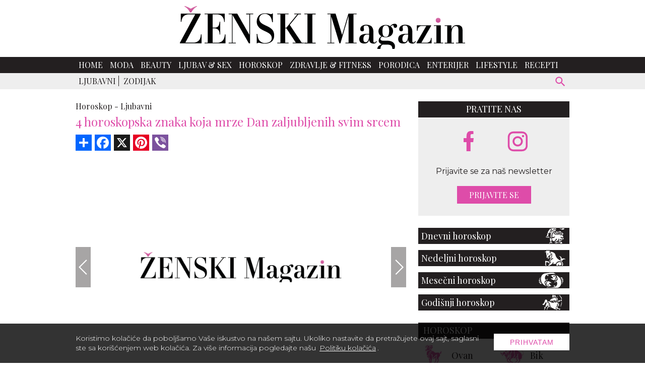

--- FILE ---
content_type: text/html; charset=UTF-8
request_url: https://www.zenskimagazin.rs/horoskop/ljubavni-horoskop/4-horoskopska-znaka-koja-mrze-dan-zaljubljenih-svim-srcem-/2
body_size: 11758
content:
<!DOCTYPE html>
<html lang="sr">

<head>
  <meta charset="UTF-8">
  <meta name="viewport" content="width=device-width, initial-scale=1">
  <meta name="design" content="Nenad Milanović">
  <meta name="csrf-token" content="G24d6vhuius6Upf6G8pZpgItcpnw1lCbifYZnyYt">
    <title>4 horoskopska znaka koja mrze Dan zaljubljenih svim srcem </title>
<meta name="description" content="Za neke znakove Zodijaka, Dan zaljubljenih je najlepši praznik u godini. ">
<meta name="keywords" content="zenski, magazin, horoskop, astro, Zodijak, ljubavni, Dan zaljubljenih, ">
<meta name="author" content="Mini STUDIO Publishing Group">
<link rel="canonical" href="https://www.zenskimagazin.rs/horoskop/ljubavni-horoskop/4-horoskopska-znaka-koja-mrze-dan-zaljubljenih-svim-srcem-"/>
<meta property="og:title" content="4 horoskopska znaka koja mrze Dan zaljubljenih svim srcem " />
<meta property="og:description" content="Za neke znakove Zodijaka, Dan zaljubljenih je najlepši praznik u godini. " />
<meta property="og:site_name" content="Ženski magazin" />
<meta property="og:type" content="articles" />
<meta property="og:url" content="https://www.zenskimagazin.rs/horoskop/ljubavni-horoskop/4-horoskopska-znaka-koja-mrze-dan-zaljubljenih-svim-srcem-" />
<meta property="og:image" content="http://www.placeholder.pics/svg/310x209/f2f2f4-de4ca9/000000-f2f2f4/ZenskiMagazin" />


<script type="application/ld+json">{"@context":"https:\/\/schema.org","@type":"article","name":"\u017denski magazin","url":"https:\/\/www.zenskimagazin.rs\/horoskop\/ljubavni-horoskop\/4-horoskopska-znaka-koja-mrze-dan-zaljubljenih-svim-srcem-\/2"}</script>
  <link rel="preconnect" href="https://fonts.googleapis.com">
  <link rel="preconnect" href="https://fonts.gstatic.com" crossorigin>
  <link href="https://fonts.googleapis.com/css2?family=Montserrat:ital,wght@0,100;0,200;0,300;0,400;0,500;0,600;0,700;0,800;0,900;1,100;1,200;1,300;1,400;1,500;1,600;1,700;1,800;1,900&family=Playfair+Display:ital,wght@0,400;0,500;0,600;0,700;0,800;0,900;1,400;1,500;1,600;1,700;1,800;1,900&display=swap" rel="stylesheet" rel="preload">
  <link rel="stylesheet" href="https://cdnjs.cloudflare.com/ajax/libs/flickity/2.3.0/flickity.min.css">
  <link href="/css/app.css?id=c6337c614700f6460b64" rel="stylesheet">
  
  <link rel="icon" type="image/x-icon" sizes="32x32" href="https://www.zenskimagazin.rs/images/favicon/favicon.ico"/>
  <link rel="apple-touch-icon" sizes="180x180" href="https://www.zenskimagazin.rs/images/favicon/apple-touch-icon.png">
  <link rel="icon" type="image/png" sizes="32x32" href="https://www.zenskimagazin.rs/images/favicon/favicon-32x32.png">
  <link rel="icon" type="image/png" sizes="16x16" href="https://www.zenskimagazin.rs/images/favicon/favicon-16x16.png">
  <link rel="manifest" href="https://www.zenskimagazin.rs/images/favicon/site.webmanifest">
  <link rel="mask-icon" href="https://www.zenskimagazin.rs/images/favicon/safari-pinned-tab.svg" color="#d83bb7">
  <meta name="msapplication-TileColor" content="#9f00a7">
  <meta name="theme-color" media="(prefers-color-scheme: light)" content="white">
  <meta name="theme-color" media="(prefers-color-scheme: dark)" content="black">
  
  <meta http-equiv="X-UA-Compatible" content="ie=edge">
    <style>
    @media (min-width: 425px) {
      .content_excange .content_carousel .carousel-cell {
        width: 50%;
      }
    }

    @media (min-width: 768px) {
      .content_excange .content_carousel .carousel-cell {
        width: calc(33.333% - 4px);
      }
    }
</style>
  <!-- Google tag (gtag.js) -->
<script async src="https://www.googletagmanager.com/gtag/js?id=G-ZT1Y5SKJ30"></script>
<script>
  window.dataLayer = window.dataLayer || [];
  function gtag(){dataLayer.push(arguments);}
  gtag('js', new Date());

  gtag('config', 'G-ZT1Y5SKJ30');
</script>
</head>

<body>


<div id="app">

  <div class="app-container" id="main">

    
    

    <div class="top-bar">
  <a href="https://www.zenskimagazin.rs"><img class="img-logo" src="https://www.zenskimagazin.rs/images/Logo_ZM.svg" alt="zenski magazin logo" width="566" height="85"></a>
</div>
      </div>

    <!-- IF Banner is loaded -->

<nav class="navbar-nav">
  <div class="wrapper-navbar">
    <div style="display: contents;">
      <button type="button" id="sidebarCollapse" class="menu_btn" aria-label="otvori meni">


      <svg version="1.1" viewBox="0 0 25 25" preserveAspectRatio="xMinYMin meet" width="28" height="28" xmlns="http://www.w3.org/2000/svg" aria-hidden="true">
        <path fill="currentColor" d="M3,6H21V8H3V6M3,11H21V13H3V11M3,16H21V18H3V16Z"/>
      </svg>
      
      </button>

      <form id="search-form-mobile" action="https://www.zenskimagazin.rs/pretraga" method="get">
        <!-- route('search') -->
        <div class="search-widget-mobile">
          <button id="search-widget-mobile_search-btn" type="submit" aria-label="pretraži">


          <svg version="1.1" viewBox="0 0 25 25" preserveAspectRatio="xMinYMin meet" width="27" height="27" xmlns="http://www.w3.org/2000/svg" aria-hidden="true">
            <path fill="currentColor" d="m9.5 3a6.5 6.5 0 0 1 6.5 6.5c0 1.61-0.59 3.09-1.56 4.23l0.27 0.27h0.79l5 5-1.5 1.5-5-5v-0.79l-0.27-0.27c-1.14 0.97-2.62 1.56-4.23 1.56a6.5 6.5 0 0 1-6.5-6.5 6.5 6.5 0 0 1 6.5-6.5m0 2c-2.5 0-4.5 2-4.5 4.5s2 4.5 4.5 4.5 4.5-2 4.5-4.5-2-4.5-4.5-4.5z"/>
          </svg>


          </button>
          <input id="search-input-mobile" name="s" type="text" placeholder="Search" class="search-input-mobile"
            aria-label="ukucajte termin za pretragu" autofocus/>

          <button id="search-widget-mobile_close-btn" aria-label="poništi" type="reset">


          <svg version="1.1" viewBox="0 0 25 25" preserveAspectRatio="xMinYMin meet" width="20" height="20" xmlns="http://www.w3.org/2000/svg" aria-hidden="true">
            <path fill="currentColor" d="M19,6.41L17.59,5L12,10.59L6.41,5L5,6.41L10.59,12L5,17.59L6.41,19L12,13.41L17.59,19L19,17.59L13.41,12L19,6.41Z"/>
          </svg>


          </button>

        </div>
      </form>
    </div>

    <ul class="navbar-navigation">
      <li>
    <a class="nav-item" href="https://www.zenskimagazin.rs">Home</a>
  </li>


  
  <li>
    <a class="nav-item" href="https://www.zenskimagazin.rs/moda">Moda</a>
  </li>


  
  <li>
    <a class="nav-item" href="https://www.zenskimagazin.rs/beauty">Beauty</a>
  </li>


  
  <li>
    <a class="nav-item" href="https://www.zenskimagazin.rs/ljubavsex">Ljubav &amp; Sex</a>
  </li>


  
  <li>
    <a class="nav-item" href="https://www.zenskimagazin.rs/horoskop">Horoskop</a>
  </li>


  
  <li>
    <a class="nav-item" href="https://www.zenskimagazin.rs/dijetafitnes">Zdravlje &amp; Fitness</a>
  </li>


  
  <li>
    <a class="nav-item" href="https://www.zenskimagazin.rs/porodica">Porodica</a>
  </li>


  
  <li>
    <a class="nav-item" href="https://www.zenskimagazin.rs/enterijer">Enterijer</a>
  </li>


  
  <li>
    <a class="nav-item" href="https://www.zenskimagazin.rs/lifestyle">Lifestyle</a>
  </li>


  
  <li>
    <a class="nav-item" href="https://www.zenskimagazin.rs/recepti">Recepti</a>
  </li>

    </ul>
  </div>
</nav>

    <!-- Banner Positions -->


<!-- IF Banner is loaded -->

    <nav class="sub-menu">
      <div class="wrapper-sub-menu">

        <ul class="sub-menu-navigation hide-sub-menu">
          
          
          
            
            
                              <li class="active">
                                <a class="" href="https://www.zenskimagazin.rs/horoskop/ljubavni-horoskop">Ljubavni</a>
                </li>
                
                              <li class="">
                                <a class="" href="https://www.zenskimagazin.rs/horoskop/zodijak">Zodijak</a>
                </li>
                
              
                      </ul>

        <form id="search-form" method="get" action="https://www.zenskimagazin.rs/pretraga">
          <div class="search-widget">
            <button id="search-widget_search-btn" type="submit" aria-label="pretraži">


              <svg version="1.1" viewBox="0 0 25 25" preserveAspectRatio="xMinYMin meet" width="27" height="27" xmlns="http://www.w3.org/2000/svg" aria-hidden="true">
              <path fill="currentColor" d="m9.5 3a6.5 6.5 0 0 1 6.5 6.5c0 1.61-0.59 3.09-1.56 4.23l0.27 0.27h0.79l5 5-1.5 1.5-5-5v-0.79l-0.27-0.27c-1.14 0.97-2.62 1.56-4.23 1.56a6.5 6.5 0 0 1-6.5-6.5 6.5 6.5 0 0 1 6.5-6.5m0 2c-2.5 0-4.5 2-4.5 4.5s2 4.5 4.5 4.5 4.5-2 4.5-4.5-2-4.5-4.5-4.5z"/>
              </svg>


            </button>
            <input id="search-input" name="s" type="text" placeholder="Search" class="search-input" aria-label="Search"/>
            <button id="search-widget_close-btn" aria-label="poništi" type="reset">


            <svg version="1.1" viewBox="0 0 25 25" preserveAspectRatio="xMinYMin meet" width="20" height="20" xmlns="http://www.w3.org/2000/svg" aria-hidden="true">
            <path fill="currentColor" d="M19,6.41L17.59,5L12,10.59L6.41,5L5,6.41L10.59,12L5,17.59L6.41,19L12,13.41L17.59,19L19,17.59L13.41,12L19,6.41Z"/>
            </svg>


            </button>
          </div>
        </form>
      </div>
    </nav>
    

    <div class="billboard_space">
          </div>

  <div class="app-container container-top">

  <div class="sidenav_wrapp">
  <div id="sidenav">

    <div class="closebtn close_sidenav" aria-label="zatvori meni">&times;</div>

    <a href="https://www.zenskimagazin.rs"><img class="sidenav_logo" src="https://www.zenskimagazin.rs/images/Logo_ZM_white.svg"
        alt="zenski magazin" width="240" height="31"></a>

    <div id="sidenav-content">
      <ul>
        <li>
    <a class="nav-item" href="https://www.zenskimagazin.rs">Home</a>
  </li>


  
  <li>
    <a class="nav-item" href="https://www.zenskimagazin.rs/moda">Moda</a>
  </li>


  
  <li>
    <a class="nav-item" href="https://www.zenskimagazin.rs/beauty">Beauty</a>
  </li>


  
  <li>
    <a class="nav-item" href="https://www.zenskimagazin.rs/ljubavsex">Ljubav &amp; Sex</a>
  </li>


  
  <li>
    <a class="nav-item" href="https://www.zenskimagazin.rs/horoskop">Horoskop</a>
  </li>


  
  <li>
    <a class="nav-item" href="https://www.zenskimagazin.rs/dijetafitnes">Zdravlje &amp; Fitness</a>
  </li>


  
  <li>
    <a class="nav-item" href="https://www.zenskimagazin.rs/porodica">Porodica</a>
  </li>


  
  <li>
    <a class="nav-item" href="https://www.zenskimagazin.rs/enterijer">Enterijer</a>
  </li>


  
  <li>
    <a class="nav-item" href="https://www.zenskimagazin.rs/lifestyle">Lifestyle</a>
  </li>


  
  <li>
    <a class="nav-item" href="https://www.zenskimagazin.rs/recepti">Recepti</a>
  </li>

      </ul>

      <div class="icons">
        <a href="https://www.facebook.com/zenskimagazin.rs/" aria-label="facebook link">
  
  
          <svg version="1.1" viewBox="0 0 10 20" xmlns="http://www.w3.org/2000/svg" width="35" height="35" aria-hidden="true">
          <g fill="none" fill-rule="evenodd">
          <g transform="translate(-385 -7399)" fill="currentColor">
          <g transform="translate(56 160)">
          <path d="m335.82 7259v-9h2.7324l0.44631-4h-3.1787v-1.948c0-1.03 0.026311-2.052 1.4656-2.052h1.4578v-2.86c0-0.043-1.2522-0.14-2.519-0.14-2.6457 0-4.3023 1.657-4.3023 4.7v2.3h-2.9234v4h2.9234v9h3.8979z"/>
          </g>
          </g>
          </g>
          </svg>
  
  
          </a>
        
        
  
        <a href="https://www.instagram.com/zenskimagazinserbia/" aria-label="instagram link">
  
  
        <svg enable-background="new 0 0 56.7 56.7" version="1.1" viewBox="0 0 56.7 56.7" xml:space="preserve" xmlns="http://www.w3.org/2000/svg" width="38" height="38" fill="currentColor" aria-hidden="true">
        
          <path d="m28.2 16.7c-7 0-12.8 5.7-12.8 12.8s5.7 12.8 12.8 12.8 12.8-5.8 12.8-12.8-5.8-12.8-12.8-12.8zm0 21c-4.5 0-8.2-3.7-8.2-8.2s3.7-8.2 8.2-8.2 8.2 3.7 8.2 8.2-3.7 8.2-8.2 8.2z"/>
          <circle cx="41.5" cy="16.4" r="2.9"/>
          <path d="m49 8.9c-2.6-2.7-6.3-4.1-10.5-4.1h-20.6c-8.7 0-14.5 5.8-14.5 14.5v20.5c0 4.3 1.4 8 4.2 10.7 2.7 2.6 6.3 3.9 10.4 3.9h20.4c4.3 0 7.9-1.4 10.5-3.9 2.7-2.6 4.1-6.3 4.1-10.6v-20.6c0-4.2-1.4-7.8-4-10.4zm-0.4 31c0 3.1-1.1 5.6-2.9 7.3s-4.3 2.6-7.3 2.6h-20.4c-3 0-5.5-0.9-7.3-2.6-1.8-1.8-2.7-4.3-2.7-7.4v-20.5c0-3 0.9-5.5 2.7-7.3 1.7-1.7 4.3-2.6 7.3-2.6h20.6c3 0 5.5 0.9 7.3 2.7 1.7 1.8 2.7 4.3 2.7 7.2v20.6z"/>
        </svg>
  
  
          </a>
      </div>
    </div>

  </div>
  <div id="sidenav_overlay" class="close_sidenav"></div>
</div>
  
  
    
    <div class="wrapper">

      <main class="col-2-3">
          
  
  <div class="inner_spacer">
    <div class="article-post">
  
      <div class="breadcrumbs">
                        <span class="article-post-title"><a href="https://www.zenskimagazin.rs/horoskop">Horoskop -</a></span>
                                <span class="article-post-title"><a href="https://www.zenskimagazin.rs/horoskop/ljubavni-horoskop">Ljubavni</a></span>
                      </div>
      <h1 class="article-post-title-main">4 horoskopska znaka koja mrze Dan zaljubljenih svim srcem </h1>
  
         
      <!-- AddToAny BEGIN -->
      <div class="add_to_any add_to_any_top">
        <div class="a2a_kit a2a_kit_size_32 a2a_default_style">
          <a class="a2a_dd" href="https://www.addtoany.com/share"></a>
          <a class="a2a_button_facebook"></a>
          <a class="a2a_button_x"></a>
          <a class="a2a_button_pinterest"></a>
          <a class="a2a_button_viber"></a>
        </div>
      </div>
      <script>
      var a2a_config = a2a_config || {};
      a2a_config.num_services = 10;
      </script>
      <script async src="https://static.addtoany.com/menu/page.js"></script>
      <!-- AddToAny END -->
  
          
      <div class="post-gallery article-post">
      
          <div>
  <!-- Flickity HTML init -->
  <div class="slider_post">

    <gnc-gallery
            :index="1"
            :srcset="[{&quot;custom_properties&quot;:{&quot;width&quot;:600,&quot;height&quot;:400,&quot;name&quot;:&quot;6.jpg&quot;,&quot;file_name&quot;:&quot;6.jpg&quot;,&quot;extension&quot;:&quot;jpg&quot;,&quot;path&quot;:&quot;posts\/gallery\/2019\/Feb\/&quot;,&quot;title&quot;:&quot;Jarac &quot;,&quot;description&quot;:&quot;&lt;p style=\&quot;text-align: justify;\&quot;&gt;Jar\u010devi su odgovorni, odlu\u010dni i disciplinovani, ali tako\u0111e znaju da su pesimisti koji ne \u017eele rec\u0301i drugima &amp;scaron;ta da rade. Njihova prakti\u010dnost im poma\u017ee da naprave savr&amp;scaron;en plan za potro&amp;scaron;nju i u&amp;scaron;tedu, tako da ne \u017eele da \&quot;bacaju\&quot; novac za nepotrebne stvari. Zato oni ne \u017eele da im neko ka\u017ee da upravo na taj dan treba da kupuju poklon za svog partnera, pokazujuc\u0301i na taj na\u010din svoje emocije i delujuc\u0301i na odre\u0111eni na\u010din.&lt;\/p&gt;&quot;,&quot;order&quot;:1},&quot;src&quot;:&quot;https:\/\/www.zenskimagazin.rs\/storage\/posts\/gallery\/2019\/Feb\/130929\/4-horoskopska-znaka-koja-mrze-dan-zaljubljenih-svim-srcem.jpg&quot;,&quot;srcSmall&quot;:&quot;https:\/\/www.zenskimagazin.rs\/storage\/posts\/gallery\/2019\/Feb\/130929\/4-horoskopska-znaka-koja-mrze-dan-zaljubljenih-svim-srcem.jpg&quot;},{&quot;custom_properties&quot;:{&quot;width&quot;:600,&quot;height&quot;:400,&quot;name&quot;:&quot;01.jpg&quot;,&quot;file_name&quot;:&quot;01.jpg&quot;,&quot;extension&quot;:&quot;jpg&quot;,&quot;path&quot;:&quot;posts\/gallery\/2019\/Feb\/&quot;,&quot;title&quot;:&quot;Vodolija&quot;,&quot;description&quot;:&quot;&lt;p style=\&quot;text-align: justify;\&quot;&gt;Dok su Vodolije inteligentne, dru\u017eeljubive i kreativnie tako\u0111e mogu biti malo emotivne. Njihovi umetni\u010dki mozgovi ponekad \u010dine da izgledaju neodgovorno, tako da c\u0301e potpuno zaboraviti da Dan zaljubljenih uop&amp;scaron;te postoji. Ali to nije njihova krivica. Ako su zaista inspirisane da budu romanti\u010dne i proslave ovaj dan sa svojim partnerom, organizovac\u0301e ne&amp;scaron;to zaista spektakularno, a ako osec\u0301aju da ih neko pritiska da to urade - verovatno c\u0301e odlo\u017eiti, zaboraviti ili jednostavno rec\u0301i da nisu zainteresovane.&lt;\/p&gt;&quot;,&quot;order&quot;:2},&quot;src&quot;:&quot;https:\/\/www.zenskimagazin.rs\/storage\/posts\/gallery\/2019\/Feb\/130926\/4-horoskopska-znaka-koja-mrze-dan-zaljubljenih-svim-srcem.jpg&quot;,&quot;srcSmall&quot;:&quot;https:\/\/www.zenskimagazin.rs\/storage\/posts\/gallery\/2019\/Feb\/130926\/4-horoskopska-znaka-koja-mrze-dan-zaljubljenih-svim-srcem.jpg&quot;},{&quot;custom_properties&quot;:{&quot;width&quot;:600,&quot;height&quot;:400,&quot;name&quot;:&quot;010.jpg&quot;,&quot;file_name&quot;:&quot;010.jpg&quot;,&quot;extension&quot;:&quot;jpg&quot;,&quot;path&quot;:&quot;posts\/gallery\/2019\/Feb\/&quot;,&quot;title&quot;:&quot;Devica&quot;,&quot;description&quot;:&quot;&lt;p style=\&quot;text-align: justify;\&quot;&gt;Device su organizovane, odgovorne i realisti\u010dne, a praznik koji uklju\u010duje cve\u0107e, \u010dokoladu koja se jede i preterano skupe ve\u010dere izgleda glupo. Radije bi potro&amp;scaron;ili novac na ne&amp;scaron;to &amp;scaron;to bi trajalo, na primer, ulaganjem u tehnologiju ili u brendiranu torbicu. Device su jednostavno previ&amp;scaron;e logi\u010dne da bi potro&amp;scaron;ile celu platu na ukrase od cve\u0107a.&lt;\/p&gt;&quot;,&quot;order&quot;:3},&quot;src&quot;:&quot;https:\/\/www.zenskimagazin.rs\/storage\/posts\/gallery\/2019\/Feb\/130927\/4-horoskopska-znaka-koja-mrze-dan-zaljubljenih-svim-srcem.jpg&quot;,&quot;srcSmall&quot;:&quot;https:\/\/www.zenskimagazin.rs\/storage\/posts\/gallery\/2019\/Feb\/130927\/4-horoskopska-znaka-koja-mrze-dan-zaljubljenih-svim-srcem.jpg&quot;},{&quot;custom_properties&quot;:{&quot;width&quot;:600,&quot;height&quot;:400,&quot;name&quot;:&quot;22.jpg&quot;,&quot;file_name&quot;:&quot;22.jpg&quot;,&quot;extension&quot;:&quot;jpg&quot;,&quot;path&quot;:&quot;posts\/gallery\/2019\/Feb\/&quot;,&quot;title&quot;:&quot;\u0160korpija&quot;,&quot;description&quot;:&quot;&lt;p style=\&quot;text-align: justify;\&quot;&gt;Dok su &amp;Scaron;korpije najosetljiviji znak u \u010ditavom Zodijaku, mogu biti i ljubomorne, opsesivne i paranoi\u010dne, tako da je ideje za Dan zaljubljenih previ&amp;scaron;e za njih. Pritisak da se prona\u0111e savr&amp;scaron;en poklon, poruka dubokog zna\u010daja i organizovanje nezaboravnog ljubavnog susreta mo\u017ee baciti &amp;Scaron;korpije u ludilo, pa bi radije presko\u010dile ceo ovaj proces. Tako\u0111e, &amp;Scaron;korpijina ljubav ne mo\u017ee se pokazati u samo jednom danu u godini.&lt;\/p&gt;&quot;,&quot;order&quot;:4},&quot;src&quot;:&quot;https:\/\/www.zenskimagazin.rs\/storage\/posts\/gallery\/2019\/Feb\/130928\/4-horoskopska-znaka-koja-mrze-dan-zaljubljenih-svim-srcem.jpg&quot;,&quot;srcSmall&quot;:&quot;https:\/\/www.zenskimagazin.rs\/storage\/posts\/gallery\/2019\/Feb\/130928\/4-horoskopska-znaka-koja-mrze-dan-zaljubljenih-svim-srcem.jpg&quot;}]"
            path="https://www.zenskimagazin.rs/horoskop/ljubavni-horoskop/4-horoskopska-znaka-koja-mrze-dan-zaljubljenih-svim-srcem-"
            :pgnc="100"
            type="Top stranica"
    >
              <div class="carousel-cell">

                      <img class="lazy_slider_image" data-flickity-lazyload="https://www.zenskimagazin.rs/images/750x500.png"
                 alt="4-horoskopska-znaka-koja-mrze-dan-zaljubljenih-svim-srcem"
                 width="648" height="432">
          
          
            
          
        </div>
              <div class="carousel-cell">

                      <img class="lazy_slider_image" data-flickity-lazyload="https://www.zenskimagazin.rs/images/750x500.png"
                 alt="4-horoskopska-znaka-koja-mrze-dan-zaljubljenih-svim-srcem"
                 width="648" height="432">
          
          
            
          
        </div>
              <div class="carousel-cell">

                      <img class="lazy_slider_image" data-flickity-lazyload="https://www.zenskimagazin.rs/images/750x500.png"
                 alt="4-horoskopska-znaka-koja-mrze-dan-zaljubljenih-svim-srcem"
                 width="648" height="432">
          
          
            
          
        </div>
              <div class="carousel-cell">

                      <img class="lazy_slider_image" data-flickity-lazyload="https://www.zenskimagazin.rs/images/750x500.png"
                 alt="4-horoskopska-znaka-koja-mrze-dan-zaljubljenih-svim-srcem"
                 width="648" height="432">
          
          
            
          
        </div>
          </gnc-gallery>

  </div>
</div>

      
      </div>

  
                          
        
      
            </div>
  
    
                  <div class="post_pagination">

  
                    <a href="https://www.zenskimagazin.rs/horoskop/ljubavni-horoskop/4-horoskopska-znaka-koja-mrze-dan-zaljubljenih-svim-srcem-/1">«</a>
                          <a
                            href="https://www.zenskimagazin.rs/horoskop/ljubavni-horoskop/4-horoskopska-znaka-koja-mrze-dan-zaljubljenih-svim-srcem-/1">1
      </a>
                <a
                            class="active-pagination"
                            href="https://www.zenskimagazin.rs/horoskop/ljubavni-horoskop/4-horoskopska-znaka-koja-mrze-dan-zaljubljenih-svim-srcem-/2">2
      </a>
                <a
                            href="https://www.zenskimagazin.rs/horoskop/ljubavni-horoskop/4-horoskopska-znaka-koja-mrze-dan-zaljubljenih-svim-srcem-/3">3
      </a>
                <a
                            href="https://www.zenskimagazin.rs/horoskop/ljubavni-horoskop/4-horoskopska-znaka-koja-mrze-dan-zaljubljenih-svim-srcem-/4">4
      </a>
    
          <a href="https://www.zenskimagazin.rs/horoskop/ljubavni-horoskop/4-horoskopska-znaka-koja-mrze-dan-zaljubljenih-svim-srcem-/3">»</a>
      </div>          
    <!-- AddToAny BEGIN -->
    <div class="add_to_any add_to_any_bottom">
      <div class="a2a_kit a2a_kit_size_32 a2a_default_style">
        <a class="a2a_dd" href="https://www.addtoany.com/share"></a>
        <a class="a2a_button_facebook"></a>
        <a class="a2a_button_x"></a>
        <a class="a2a_button_pinterest"></a>
        <a class="a2a_button_viber"></a>
      </div>
    </div>
    <script>
    var a2a_config = a2a_config || {};
    a2a_config.num_services = 10;
    </script>
    <script async src="https://static.addtoany.com/menu/page.js"></script>
    <!-- AddToAny END -->

    
        
        
                  <div class="related_slider_posts">

  <h2 class="title_line"><span>Slične teme</span></h2>

  <div class="related_slider">

    
                    
      <div class="carousel-cell">
        <a href="https://www.muskimagazin.rs/sex/izreka-kolki-nos-tolki-ponos-konacno-dobija-naucni-osnov"  target="_blank" rel="noopener" >
          <img data-flickity-lazyload="https://www.muskimagazin.rs/uploads/imagecache/thumbnail//storage/posts/thumbnail/2024/Feb/133411/befunky-collage124-29.jpg" alt="Izreka &quot;kol&#039;ki nos tol&#039;ki ponos&quot; konačno dobija naučni osnov" width="310" height="209">
          <h3>Izreka "kol'ki nos tol'ki ponos" konačno dobija naučni osnov</h3>
        </a>
      </div>
    
                    
      <div class="carousel-cell">
        <a href="https://www.muskimagazin.rs/sex/kako-kvarite-raspolozenje-u-spavacoj-sobi"  target="_blank" rel="noopener" >
          <img data-flickity-lazyload="https://www.muskimagazin.rs/uploads/imagecache/thumbnail//storage/posts/thumbnail/2023/Dec/132727/kako-kvarite-raspolozenje-u-spavacoj-sobi.jpg" alt="Kako kvarite raspoloženje u spavaćoj sobi" width="310" height="209">
          <h3>Kako kvarite raspoloženje u spavaćoj sobi</h3>
        </a>
      </div>
    
                    
      <div class="carousel-cell">
        <a href="https://www.muskimagazin.rs/sex/pitali-smo-zene-da-definisu-pojam-muskarcine"  target="_blank" rel="noopener" >
          <img data-flickity-lazyload="https://www.muskimagazin.rs/uploads/imagecache/thumbnail//storage/posts/thumbnail/2023/Jan/124739/befunky-collage01-10.jpg" alt="Pitali smo žene da definišu pojam MUŠKARČINE" width="310" height="209">
          <h3>Pitali smo žene da definišu pojam MUŠKARČINE</h3>
        </a>
      </div>
    
                    
      <div class="carousel-cell">
        <a href="https://www.muskimagazin.rs/sex/strucnjak-za-seks-objasnjava-znacenje-redovnih-jutarnjih-erekcija"  target="_blank" rel="noopener" >
          <img data-flickity-lazyload="https://www.muskimagazin.rs/uploads/imagecache/thumbnail//storage/posts/thumbnail/2024/Feb/133702/befunky-collage124-9.jpg" alt="Stručnjak za seks objašnjava značenje redovnih jutarnjih erekcija" width="310" height="209">
          <h3>Stručnjak za seks objašnjava značenje redovnih jutarnjih erekcija</h3>
        </a>
      </div>
    
                    
      <div class="carousel-cell">
        <a href="https://www.muskimagazin.rs/sex/zene-otkrivaju-koja-velicina-penisa-im-najvise-odgovara"  target="_blank" rel="noopener" >
          <img data-flickity-lazyload="https://www.muskimagazin.rs/uploads/imagecache/thumbnail//storage/posts/thumbnail/2023/Nov/132086/zene-otkrivaju-koja-velicina-penisa-im-najvise-odgovara.jpg" alt="Žene otkrivaju koja veličina penisa im najviše odgovara" width="310" height="209">
          <h3>Žene otkrivaju koja veličina penisa im najviše odgovara</h3>
        </a>
      </div>
    
                    
      <div class="carousel-cell">
        <a href="https://www.muskimagazin.rs/sex/6-razloga-zasto-je-seks-sa-duhovitom-zenom-bolji"  target="_blank" rel="noopener" >
          <img data-flickity-lazyload="https://www.muskimagazin.rs/uploads/imagecache/thumbnail//storage/posts/thumbnail/2023/Dec/132862/befunky-collage-42.jpg" alt="Šest razloga zbog kojih je seks sa duhovitom ženom bolji" width="310" height="209">
          <h3>Šest razloga zbog kojih je seks sa duhovitom ženom bolji</h3>
        </a>
      </div>
    
  </div>
</div>
        
    
          <div class="content_excange_box">

  <h2 class="content_title"><span>Pročitajte još</span></h2>

  <div class="ce_grid">

    
                    
      <div class="ce_box">
        <a href="https://www.zenskimagazin.rs/horoskop/ljubavni-horoskop/situationships-5-znakova-zodijaka-koji-vladaju-u-neodredenim-vezama"  >
          <img src="https://www.zenskimagazin.rs/uploads/imagecache/thumbnail//storage/posts/thumbnail/2026/Jan/265773/052.jpg" alt="Situationships: 5 znakova zodijaka koji vladaju u „neodređenim vezama“" width="310" height="209">
          <h3>Situationships: 5 znakova zodijaka koji vladaju u „neodređenim vezama“</h3>
        </a>
      </div>
    
                    
      <div class="ce_box">
        <a href="https://www.zenskimagazin.rs/horoskop/ljubavni-horoskop/3-horoskopska-znaka-koja-ce-ove-jeseni-doziveti-veliki-ljubavni-bum"  >
          <img src="https://www.zenskimagazin.rs/uploads/imagecache/thumbnail//storage/posts/thumbnail/2025/Oct/264200/30.jpg" alt="3 horoskopska znaka koja će ove jeseni doživeti veliki ljubavni bum" width="310" height="209">
          <h3>3 horoskopska znaka koja će ove jeseni doživeti veliki ljubavni bum</h3>
        </a>
      </div>
    
                    
      <div class="ce_box">
        <a href="https://www.zenskimagazin.rs/horoskop/ljubavni-horoskop/horoskopski-znaci-koji-cesto-biraju-emocionalno-nezrele-partnere-ko-je-na-vrhu-liste"  >
          <img src="https://www.zenskimagazin.rs/uploads/imagecache/thumbnail//storage/posts/thumbnail/2025/Aug/262283/13.jpg" alt="Horoskopski znaci koji često biraju emocionalno nezrele partnere – ko je na vrhu liste?" width="310" height="209">
          <h3>Horoskopski znaci koji često biraju emocionalno nezrele partnere – ko je na vrhu liste?</h3>
        </a>
      </div>
    
                    
      <div class="ce_box">
        <a href="https://www.zenskimagazin.rs/horoskop/ljubavni-horoskop/5-znakova-zodijaka-koji-su-spremni-da-preseku-veze-ove-jeseni-da-li-ste-medu-njima"  >
          <img src="https://www.zenskimagazin.rs/uploads/imagecache/thumbnail//storage/posts/thumbnail/2025/Aug/262252/80.jpg" alt="5 znakova zodijaka koji su spremni da preseku veze ove jeseni – da li ste među njima?" width="310" height="209">
          <h3>5 znakova zodijaka koji su spremni da preseku veze ove jeseni – da li ste među njima?</h3>
        </a>
      </div>
    
  </div>
</div>
      
    
  
    <div class="related-topics-narrow">
      <div class="stripe black-line">
        <h2 class="stripe-cell">Povezane teme</h2>
      </div>

                        <article class="topic">
    <div class="topic-img">
        <a href="https://www.zenskimagazin.rs/horoskop/ljubavni-horoskop/6-astro-parova-kojima-je-veoma-tesko-kada-su-zajedno-a-jos-teze-kada-nisu">

          
            <lazy-image class="img-fluid-horizontal img-hover" width="310" height="209"
                        
                        src="https://www.zenskimagazin.rs/uploads/imagecache/thumbnail//storage/posts/thumbnail/2023/Aug/238546/zodijak-parovi-2.jpg"
                        
                        alt="zodijak-parovi-2.jpg"
            ></lazy-image>
          
        </a>
    </div>
    <div class="topic-text">
        <span>20.08.2025</span>
        <a href="https://www.zenskimagazin.rs/horoskop/ljubavni-horoskop">
            Horoskop - Ljubavni
        </a>
    </div>
    <div class="topic-main-text">
        <h2><a href="https://www.zenskimagazin.rs/horoskop/ljubavni-horoskop/6-astro-parova-kojima-je-veoma-tesko-kada-su-zajedno-a-jos-teze-kada-nisu">6 astro parova kojima je veoma teško kada su zajedno, a još teže kada ni...</a></h2>
        <p>Razlika u karakterima i shvatanja sveta je ono što ih razdire, ali i privlači jedne drugima.</p>
    </div>
</article>
                  <article class="topic">
    <div class="topic-img">
        <a href="https://www.zenskimagazin.rs/horoskop/ljubavni-horoskop/5-horoskopskih-znakova-kojima-ce-se-ljubavni-zivot-spektakularno-promeniti-do-17-avgusta">

          
            <lazy-image class="img-fluid-horizontal img-hover" width="310" height="209"
                        
                        src="https://www.zenskimagazin.rs/uploads/imagecache/thumbnail//storage/posts/thumbnail/2025/Aug/262039/9.jpg"
                        
                        alt="9.jpg"
            ></lazy-image>
          
        </a>
    </div>
    <div class="topic-text">
        <span>13.08.2025</span>
        <a href="https://www.zenskimagazin.rs/horoskop/ljubavni-horoskop">
            Horoskop - Ljubavni
        </a>
    </div>
    <div class="topic-main-text">
        <h2><a href="https://www.zenskimagazin.rs/horoskop/ljubavni-horoskop/5-horoskopskih-znakova-kojima-ce-se-ljubavni-zivot-spektakularno-promeniti-do-17-avgusta">5 horoskopskih znakova kojima će se ljubavni život spektakularno promeni...</a></h2>
        <p>Avgust donosi pravu osvežavajuću buru u svet ljubavi i odnosa!</p>
    </div>
</article>
                  <article class="topic">
    <div class="topic-img">
        <a href="https://www.zenskimagazin.rs/horoskop/ljubavni-horoskop/astro-lover-alert-ovo-su-znaci-sa-kojima-ces-ziveti-kao-u-erotskom-romanu">

          
            <lazy-image class="img-fluid-horizontal img-hover" width="310" height="209"
                        
                        src="https://www.zenskimagazin.rs/uploads/imagecache/thumbnail//storage/posts/thumbnail/2025/Jul/261706/3.jpg"
                        
                        alt="3.jpg"
            ></lazy-image>
          
        </a>
    </div>
    <div class="topic-text">
        <span>01.08.2025</span>
        <a href="https://www.zenskimagazin.rs/horoskop/ljubavni-horoskop">
            Horoskop - Ljubavni
        </a>
    </div>
    <div class="topic-main-text">
        <h2><a href="https://www.zenskimagazin.rs/horoskop/ljubavni-horoskop/astro-lover-alert-ovo-su-znaci-sa-kojima-ces-ziveti-kao-u-erotskom-romanu">Astro-lover alert: Ovo su znaci sa kojima ćeš živeti kao u erotskom roma...</a></h2>
        <p>Ako je za tebe strast apsolutni must-have u vezi, onda obrati pažnju – ova tri horoskopska znaka podižu temperaturu do maksimuma i znaju kako da te obore s nogu... i to više puta!</p>
    </div>
</article>
                  <article class="topic">
    <div class="topic-img">
        <a href="https://www.zenskimagazin.rs/horoskop/ljubavni-horoskop/seksualne-potrebe-horoskopskih-znakova">

          
            <lazy-image class="img-fluid-horizontal img-hover" width="310" height="209"
                        
                        src="https://www.zenskimagazin.rs/uploads/imagecache/thumbnail//storage/posts/thumbnail/2023/Apr/229441/sta-uzbudjuje-svaki-znak-zodijaka.jpg"
                        
                        alt="sta-uzbudjuje-svaki-znak-zodijaka.jpg"
            ></lazy-image>
          
        </a>
    </div>
    <div class="topic-text">
        <span>29.07.2025</span>
        <a href="https://www.zenskimagazin.rs/horoskop/ljubavni-horoskop">
            Horoskop - Ljubavni
        </a>
    </div>
    <div class="topic-main-text">
        <h2><a href="https://www.zenskimagazin.rs/horoskop/ljubavni-horoskop/seksualne-potrebe-horoskopskih-znakova">Seksualne potrebe horoskopskih znakova</a></h2>
        <p>Astrolozi tvrde da znaci zodijaka nisu samo jedinstveni po ponašanju i psihološkim karakteristikama, već se razlikuju i po seksualnim sklonostima.</p>
    </div>
</article>
                  <article class="topic">
    <div class="topic-img">
        <a href="https://www.zenskimagazin.rs/horoskop/ljubavni-horoskop/4-horoskopska-znaka-koji-ne-mogu-da-prebole-svoje-bivse">

          
            <lazy-image class="img-fluid-horizontal img-hover" width="310" height="209"
                        
                        src="https://www.zenskimagazin.rs/uploads/imagecache/thumbnail//storage/posts/thumbnail/2023/Jul/236995/raskid-horoskop-4.jpg"
                        
                        alt="raskid-horoskop-4.jpg"
            ></lazy-image>
          
        </a>
    </div>
    <div class="topic-text">
        <span>23.07.2025</span>
        <a href="https://www.zenskimagazin.rs/horoskop/ljubavni-horoskop">
            Horoskop - Ljubavni
        </a>
    </div>
    <div class="topic-main-text">
        <h2><a href="https://www.zenskimagazin.rs/horoskop/ljubavni-horoskop/4-horoskopska-znaka-koji-ne-mogu-da-prebole-svoje-bivse">4 horoskopska znaka koji ne mogu da prebole svoje bivše</a></h2>
        <p>Prebroditi prekid veze nikome nije lako, pogotovo kada govorimo o raskidu koji ima veze sa određenim znacima Zodijaka.</p>
    </div>
</article>
                  <article class="topic">
    <div class="topic-img">
        <a href="https://www.zenskimagazin.rs/horoskop/ljubavni-horoskop/ovo-su-3-najvece-gresnice-u-horoskopu-one-su-nestasnije-cak-i-od-muskaraca-u-ovom-znaku">

          
            <lazy-image class="img-fluid-horizontal img-hover" width="310" height="209"
                        
                        src="https://www.zenskimagazin.rs/uploads/imagecache/thumbnail//storage/posts/thumbnail/2025/Jul/261327/02.jpg"
                        
                        alt="02.jpg"
            ></lazy-image>
          
        </a>
    </div>
    <div class="topic-text">
        <span>10.07.2025</span>
        <a href="https://www.zenskimagazin.rs/horoskop/ljubavni-horoskop">
            Horoskop - Ljubavni
        </a>
    </div>
    <div class="topic-main-text">
        <h2><a href="https://www.zenskimagazin.rs/horoskop/ljubavni-horoskop/ovo-su-3-najvece-gresnice-u-horoskopu-one-su-nestasnije-cak-i-od-muskaraca-u-ovom-znaku">Ovo su 3 najveće grešnice u horoskopu: one su nestašnije čak i od muškar...</a></h2>
        <p>Da li ste znali da među horoskopskim damama postoje one koje bez problema zasene i najnestašnije muškarce?</p>
    </div>
</article>
                  <article class="topic">
    <div class="topic-img">
        <a href="https://www.zenskimagazin.rs/horoskop/ljubavni-horoskop/jul-2025-zvezde-salju-poruku-iz-proslosti-koji-horoskopski-znakovi-ce-dobiti-neocekivani-poziv-od-bivsih-ljubavi">

          
            <lazy-image class="img-fluid-horizontal img-hover" width="310" height="209"
                        
                        src="https://www.zenskimagazin.rs/uploads/imagecache/thumbnail//storage/posts/thumbnail/2025/Jun/261094/01.jpg"
                        
                        alt="01.jpg"
            ></lazy-image>
          
        </a>
    </div>
    <div class="topic-text">
        <span>01.07.2025</span>
        <a href="https://www.zenskimagazin.rs/horoskop/ljubavni-horoskop">
            Horoskop - Ljubavni
        </a>
    </div>
    <div class="topic-main-text">
        <h2><a href="https://www.zenskimagazin.rs/horoskop/ljubavni-horoskop/jul-2025-zvezde-salju-poruku-iz-proslosti-koji-horoskopski-znakovi-ce-dobiti-neocekivani-poziv-od-bivsih-ljubavi">Jul 2025: Zvezde šalju poruku iz prošlosti – koji horoskopski znakovi će...</a></h2>
        <p>Jul je mesec kada nam zvezde serviraju pravu dramu!</p>
    </div>
</article>
                  <article class="topic">
    <div class="topic-img">
        <a href="https://www.zenskimagazin.rs/horoskop/ljubavni-horoskop/jun-sudbine-ova-dva-horoskopska-znaka-ce-doziveti-ljubavnu-prekretnicu-tokom-meseca">

          
            <lazy-image class="img-fluid-horizontal img-hover" width="310" height="209"
                        
                        src="https://www.zenskimagazin.rs/uploads/imagecache/thumbnail//storage/posts/thumbnail/2025/Jun/260833/01.jpg"
                        
                        alt="01.jpg"
            ></lazy-image>
          
        </a>
    </div>
    <div class="topic-text">
        <span>12.06.2025</span>
        <a href="https://www.zenskimagazin.rs/horoskop/ljubavni-horoskop">
            Horoskop - Ljubavni
        </a>
    </div>
    <div class="topic-main-text">
        <h2><a href="https://www.zenskimagazin.rs/horoskop/ljubavni-horoskop/jun-sudbine-ova-dva-horoskopska-znaka-ce-doziveti-ljubavnu-prekretnicu-tokom-meseca">„Jun sudbine“: Ova dva horoskopska znaka će doživeti ljubavnu prekretni...</a></h2>
        <p>Jun 2025. dolazi kao magičan, prelomni mesec za dva horoskopska znaka koji će ovog leta doživeti ljubavne priče vredne filma!</p>
    </div>
</article>
                  <article class="topic">
    <div class="topic-img">
        <a href="https://www.zenskimagazin.rs/horoskop/ljubavni-horoskop/seksi-horoskop-da-li-je-veran-kakav-je-u-krevetu">

          
            <lazy-image class="img-fluid-horizontal img-hover" width="310" height="209"
                        
                        src="https://www.zenskimagazin.rs/uploads/imagecache/thumbnail//storage/posts/thumbnail/2025/Jun/260700/42.jpg"
                        
                        alt="42.jpg"
            ></lazy-image>
          
        </a>
    </div>
    <div class="topic-text">
        <span>04.06.2025</span>
        <a href="https://www.zenskimagazin.rs/horoskop/ljubavni-horoskop">
            Horoskop - Ljubavni
        </a>
    </div>
    <div class="topic-main-text">
        <h2><a href="https://www.zenskimagazin.rs/horoskop/ljubavni-horoskop/seksi-horoskop-da-li-je-veran-kakav-je-u-krevetu">Ko je veran, a ko je mačo u krevetu? Tvoj horoskop otkriva sve!</a></h2>
        <p>Kad je reč o ljubavi i seksu, zvezde znaju više nego što vi mislite — i nisu uvek nežne i diplomatske.</p>
    </div>
</article>
                  <article class="topic">
    <div class="topic-img">
        <a href="https://www.zenskimagazin.rs/horoskop/ljubavni-horoskop/3-horoskopska-para-koji-se-gotive-toliko-da-se-skoro-nikad-ne-svadaju">

          
            <lazy-image class="img-fluid-horizontal img-hover" width="310" height="209"
                        
                        src="https://www.zenskimagazin.rs/uploads/imagecache/thumbnail//storage/posts/thumbnail/2025/May/260351/03.jpg"
                        
                        alt="03.jpg"
            ></lazy-image>
          
        </a>
    </div>
    <div class="topic-text">
        <span>20.05.2025</span>
        <a href="https://www.zenskimagazin.rs/horoskop/ljubavni-horoskop">
            Horoskop - Ljubavni
        </a>
    </div>
    <div class="topic-main-text">
        <h2><a href="https://www.zenskimagazin.rs/horoskop/ljubavni-horoskop/3-horoskopska-para-koji-se-gotive-toliko-da-se-skoro-nikad-ne-svadaju">3 horoskopska para koji se gotive toliko da se skoro nikad ne svađaju</a></h2>
        <p>Ili kako da budete u vezi bez da svaki razgovor završi kao rasprava u rijalitiju?</p>
    </div>
</article>
                  <article class="topic">
    <div class="topic-img">
        <a href="https://www.zenskimagazin.rs/horoskop/ljubavni-horoskop/erotski-maj-4-horoskopska-znaka-koja-ce-osetiti-strast-bez-granica-i-magnetnu-hemiju">

          
            <lazy-image class="img-fluid-horizontal img-hover" width="310" height="209"
                        
                        src="https://www.zenskimagazin.rs/uploads/imagecache/thumbnail//storage/posts/thumbnail/2025/May/260098/01.jpg"
                        
                        alt="01.jpg"
            ></lazy-image>
          
        </a>
    </div>
    <div class="topic-text">
        <span>07.05.2025</span>
        <a href="https://www.zenskimagazin.rs/horoskop/ljubavni-horoskop">
            Horoskop - Ljubavni
        </a>
    </div>
    <div class="topic-main-text">
        <h2><a href="https://www.zenskimagazin.rs/horoskop/ljubavni-horoskop/erotski-maj-4-horoskopska-znaka-koja-ce-osetiti-strast-bez-granica-i-magnetnu-hemiju">Erotski maj: 4 horoskopska znaka koja će osetiti strast bez granica i ma...</a></h2>
        <p>Maj ulazi na scenu ne tiho i nežno, već vatreno, odvažno i zavodljivo.</p>
    </div>
</article>
                
      <show-more-on-post
              category="ljubavni-horoskop"
              except="17011"
              :set-offset="15"
      ></show-more-on-post>
    </div>
  </div>

        </main>

      <aside class="col-1-3">
				
				<div class="position">
					<div class="position_inner">
						<div class="sticky">

                          
                                        
							<div class="follow-us">
  <div class="stripe black-line">
    <h3 class="stripe-cell">Pratite nas</h3>
  </div>
  <div class="icons">
    <a href="https://www.facebook.com/zenskimagazin.rs/" target="_blank" rel="noopener" aria-label="facebook link">


      <svg version="1.1" viewBox="0 0 10 20" xmlns="http://www.w3.org/2000/svg" width="40" height="40" aria-hidden="true">
      <g fill="none" fill-rule="evenodd">
      <g transform="translate(-385 -7399)" fill="currentColor">
      <g transform="translate(56 160)">
      <path d="m335.82 7259v-9h2.7324l0.44631-4h-3.1787v-1.948c0-1.03 0.026311-2.052 1.4656-2.052h1.4578v-2.86c0-0.043-1.2522-0.14-2.519-0.14-2.6457 0-4.3023 1.657-4.3023 4.7v2.3h-2.9234v4h2.9234v9h3.8979z"/>
      </g>
      </g>
      </g>
      </svg>


    </a>

    

    <a href="https://www.instagram.com/zenskimagazinserbia/" target="_blank" rel="noopener" aria-label="instagram link">


      <svg enable-background="new 0 0 56.7 56.7" version="1.1" viewBox="0 0 56.7 56.7" xml:space="preserve" xmlns="http://www.w3.org/2000/svg" width="45" height="45" fill="currentColor" aria-hidden="true">
      
        <path d="m28.2 16.7c-7 0-12.8 5.7-12.8 12.8s5.7 12.8 12.8 12.8 12.8-5.8 12.8-12.8-5.8-12.8-12.8-12.8zm0 21c-4.5 0-8.2-3.7-8.2-8.2s3.7-8.2 8.2-8.2 8.2 3.7 8.2 8.2-3.7 8.2-8.2 8.2z"/>
        <circle cx="41.5" cy="16.4" r="2.9"/>
        <path d="m49 8.9c-2.6-2.7-6.3-4.1-10.5-4.1h-20.6c-8.7 0-14.5 5.8-14.5 14.5v20.5c0 4.3 1.4 8 4.2 10.7 2.7 2.6 6.3 3.9 10.4 3.9h20.4c4.3 0 7.9-1.4 10.5-3.9 2.7-2.6 4.1-6.3 4.1-10.6v-20.6c0-4.2-1.4-7.8-4-10.4zm-0.4 31c0 3.1-1.1 5.6-2.9 7.3s-4.3 2.6-7.3 2.6h-20.4c-3 0-5.5-0.9-7.3-2.6-1.8-1.8-2.7-4.3-2.7-7.4v-20.5c0-3 0.9-5.5 2.7-7.3 1.7-1.7 4.3-2.6 7.3-2.6h20.6c3 0 5.5 0.9 7.3 2.7 1.7 1.8 2.7 4.3 2.7 7.2v20.6z"/>
      </svg>


    </a>
  </div>

  <p>Prijavite se za naš newsletter</p>

  <a class="follow_us_btn" href="https://www.zenskimagazin.rs/prijava-za-newsletter" aria-label="prijavite se za naš newsletter">Prijavite se</a>
</div>
							<div class="horoscope-nav">
  <div class="wrapper">
    <a href="https://www.zenskimagazin.rs/horoscope">
      <p>Dnevni horoskop</p><img src="https://www.zenskimagazin.rs/images/01h.png" alt="dnevni horoskop" width="60" height="30">
    </a>

    <a href="https://www.zenskimagazin.rs/horoscope/nedeljni">
      <p>Nedeljni horoskop</p><img src="https://www.zenskimagazin.rs/images/02h.png" alt="nedeljni horoskop" width="60" height="30">
    </a>

    <a href="https://www.zenskimagazin.rs/horoscope/mesecni">
      <p>Mesečni horoskop</p><img src="https://www.zenskimagazin.rs/images/03h.png" alt="mesecni horoskop" width="60" height="30">
    </a>
    
    <a href="https://www.zenskimagazin.rs/horoscope/godisnji">
      <p>Godišnji horoskop</p><img src="https://www.zenskimagazin.rs/images/04h.png" alt="godisnji horoskop" width="60" height="30">
    </a>
  </div>
</div>
							<section class="horoscope-box">
  <div class="stripe black-line">
    <a class="stripe-cell" href="https://www.zenskimagazin.rs/horoscope"><h2>Horoskop</h2></a>
  </div>
  <div class="signs">
    <a href="https://www.zenskimagazin.rs/horoscope#ovan"><div class="stripe"><img src="https://www.zenskimagazin.rs/images/horoscope-signs/aries.png" alt="ovan" width="60" height="40"><span class="stripe-cell">Ovan</span></div></a>
    <a href="https://www.zenskimagazin.rs/horoscope#bik"><div class="stripe"><img src="https://www.zenskimagazin.rs/images/horoscope-signs/taurus.png" alt="bik" width="60" height="40"><span class="stripe-cell">Bik</span></div></a>
    <a href="https://www.zenskimagazin.rs/horoscope#blizanci"><div class="stripe"><img src="https://www.zenskimagazin.rs/images/horoscope-signs/gemini.png" alt="blizanci" width="60" height="40"><span class="stripe-cell">Blizanci</span></div></a>
    <a href="https://www.zenskimagazin.rs/horoscope#rak"><div class="stripe"><img src="https://www.zenskimagazin.rs/images/horoscope-signs/cancer.png" alt="rak" width="60" height="40"><span class="stripe-cell">Rak</span></div></a>
    <a href="https://www.zenskimagazin.rs/horoscope#lav"><div class="stripe"><img src="https://www.zenskimagazin.rs/images/horoscope-signs/leo.png" alt="lav" width="60" height="40"><span class="stripe-cell">Lav</span></div></a>
    <a href="https://www.zenskimagazin.rs/horoscope#devica"><div class="stripe"><img src="https://www.zenskimagazin.rs/images/horoscope-signs/virgo.png" alt="devica" width="60" height="40"><span class="stripe-cell">Devica</span></div></a>
    <a href="https://www.zenskimagazin.rs/horoscope#vaga"><div class="stripe"><img src="https://www.zenskimagazin.rs/images/horoscope-signs/libra.png" alt="vaga" width="60" height="40"><span class="stripe-cell">Vaga</span></div></a>
    <a href="https://www.zenskimagazin.rs/horoscope#škorpija"><div class="stripe"><img src="https://www.zenskimagazin.rs/images/horoscope-signs/scorpio.png" alt="skorpija" width="60" height="40"><span class="stripe-cell">Škorpija</span></div></a>
    <a href="https://www.zenskimagazin.rs/horoscope#strelac"><div class="stripe"><img src="https://www.zenskimagazin.rs/images/horoscope-signs/sagittarius.png" alt="strelac" width="60" height="40"><span class="stripe-cell">Strelac</span></div></a>
    <a href="https://www.zenskimagazin.rs/horoscope#jarac"><div class="stripe"><img src="https://www.zenskimagazin.rs/images/horoscope-signs/capricorn.png" alt="jarac" width="60" height="40"><span class="stripe-cell">Jarac</span></div></a>
    <a href="https://www.zenskimagazin.rs/horoscope#vodolija"><div class="stripe"><img src="https://www.zenskimagazin.rs/images/horoscope-signs/aquarius.png" alt="vodolija" width="60" height="40"><span class="stripe-cell">Vodolija</span></div></a>
    <a href="https://www.zenskimagazin.rs/horoscope#ribe"><div class="stripe"><img src="https://www.zenskimagazin.rs/images/horoscope-signs/pisces.png" alt="ribe" width="60" height="40"><span class="stripe-cell">Ribe</span></div></a>
  </div>
</section>
							
							
						</div>
					</div>
				</div>
				      </aside>

    </div>

    
		

    
    

      <div class="wrapper">

        <main class="col-2-3">
                    </main>

        <aside class="col-1-3">
          <div class="position">
                      </div>
        </aside>
			</div>

      

    </div>
    

    <div class="footer_title">
  <div class="footer_title_inner">
    <a href="https://www.zenskimagazin.rs">
      <img src="https://www.zenskimagazin.rs/images/Logo_ZM_white.svg" alt="zenski magazin logo" width="310" height="46">
    </a>

    
    
      
              <p>Ženski magazin je web portal za savremenu ženu</p>
      
    
  </div>
</div>    <footer>
  <div class="footer-content">
    <p>Dnevni horoskop, saveti za fitness i
      dijete, zdravlje, moda i sve sto može zainteresovati modernu ženu. Romantične ideje, saveti za vezu, ljubavni
      saveti, poznati parfemi. Ako ste ipak aktivna dama koja voli da trenira, ovde ćete naći mnoge savete vezane za
      treninge i fitness, kao i plan ishrane.</p>
    <div class="footer-logo">
      <a href="https://ministudio.rs/" target="_blank" rel="noopener" aria-label="link ka mini studio sajtu"><img src="https://www.zenskimagazin.rs/images/footer-logo.png" alt="mini studio" width="224" height="46"></a>
    </div>

    <p><a href="https://ministudio.rs" target="_blank" rel="noopener">Mini STUDIO Publishing Group d.o.o.</a> je digital kompanija, koja se 2009. godine pozicionirala kao lider u LIFESTYLE segmentu, prateći trendove i vesti iz sveta mode, lepote, kulture i zabave, sa velikom pažnjom usmerenoj ka zdravoj ishrani i fitnesu.</p>

    <ul class="about">
      <li><a href="https://ministudio.rs/" target="_blank" rel="noopener">O nama</a></li>
      <li>|</li>
      <li><a href="https://www.ministudio.rs/download/MSPG_Media-kit.pdf" target="_blank" rel="noopener">Advertising</a></li>
      <li>|</li>
      <li><a href="https://ministudio.rs/inovativni-formati-oglasavanja/clients.php" target="_blank" rel="noopener">Nasi klijenti</a></li>
      <li>|</li>
      <li><a href="https://ministudio.rs/kontakt.php" target="_blank" rel="noopener">Kontakt</a></li>
    </ul>

    <p>U svojoj grupaciji, kompanija <a href="https://ministudio.rs" target="_blank" rel="noopener">Mini STUDIO Publishing Group d.o.o.</a> je svoj portfolio uspešno proširila na Luxury, Lifestyle i Living segment, gde je više od decenije zadržala vodeću poziciju:</p>

    <ul class="sites">
      <li>LUXURY Group</li>
      <li>|</li>
      <li><a href="https://www.luxlife.rs/" target="_blank" rel="noopener">www.<span>luxlife</span>.rs</a></li>
      <li>|</li>
      <li><a href="https://www.luxurytopics.com/" target="_blank" rel="noopener">www.<span>luxurytopics</span>.com</a></li>
    </ul>

    <ul class="sites">
      <li>LIFESTYLE Group</li>
      <li>|</li>
      <li><a href="https://www.zenskimagazin.rs/">www.<span>zenski</span>magazin.rs</a></li>
      <li>|</li>
      <li><a href="https://www.muskimagazin.rs/" target="_blank" rel="noopener">www.<span>muski</span>magazin.rs</a></li>
      <li>|</li>
      <li><a href="https://www.autoexclusive.rs/" target="_blank" rel="noopener">www.<span>auto</span>exclusive.rs</a></li>
    </ul>

    <ul class="sites">
      <li>LIVING Group</li>
      <li>|</li>
      <li><a href="https://www.mojenterijer.rs/" target="_blank" rel="noopener">www.<span>moj</span>enterijer.rs</a></li>
      <li>|</li>
      <li><a href="https://www.ideashomegarden.com/" target="_blank" rel="noopener">www.<span>ideas</span>homegarden.com</a></li>
      <li>|</li>
      <li><a href="http://www.fusiontables.rs/" target="_blank" rel="noopener">www.<span>fusiontables</span>.rs</a></li>
      <li>|</li>
      <li><a href="https://www.robotzabazen.rs/" target="_blank" rel="noopener">www.<span>robotzabazen</span>.rs </a></li>
    </ul>

  </div>
</footer>

<div class="rights">
  <p><span>All Rights Reserved.</span> | 2009 - 2026. <span>Copyright©</span> Mini STUDIO Publishing Group. |
    <a href="https://www.zenskimagazin.rs/uslovi-koriscenja" target="_blank">Uslovi korišćenja</a> | Developed by <a href="https://www.ministudio.rs/" target="_blank" rel="noopener">Mini STUDIO Publishing
      Group</a></p>
</div>

        </div>

<div class="js-cookie-consent cookie-consent">
  <div class="cookie-consent__container">

    <p class="cookie-consent__message">
      Koristimo kolačiće da poboljšamo Vaše iskustvo na našem sajtu. Ukoliko nastavite da pretražujete ovaj sajt, saglasni
      ste sa korišćenjem web kolačića. Za više informacija pogledajte našu <a href="https://www.zenskimagazin.rs/politika-kolacica" target="_blank">Politiku kolačića</a>.
    </p>
  
    <button class="js-cookie-consent-agree cookie-consent__agree">
      Prihvatam
    </button>

  </div>
</div>

    <script>

        window.laravelCookieConsent = (function () {

            const COOKIE_VALUE = 1;
            const COOKIE_DOMAIN = 'www.zenskimagazin.rs';

            function consentWithCookies() {
                setCookie('laravel_cookie_consent', COOKIE_VALUE, 7300);
                hideCookieDialog();
            }

            function cookieExists(name) {
                return (document.cookie.split('; ').indexOf(name + '=' + COOKIE_VALUE) !== -1);
            }

            function hideCookieDialog() {
                const dialogs = document.getElementsByClassName('js-cookie-consent');

                for (let i = 0; i < dialogs.length; ++i) {
                    dialogs[i].style.display = 'none';
                }
            }

            function setCookie(name, value, expirationInDays) {
                const date = new Date();
                date.setTime(date.getTime() + (expirationInDays * 24 * 60 * 60 * 1000));
                document.cookie = name + '=' + value
                    + ';expires=' + date.toUTCString()
                    + ';domain=' + COOKIE_DOMAIN
                    + ';path=/'
                    + '';
            }

            if (cookieExists('laravel_cookie_consent')) {
                hideCookieDialog();
            }

            const buttons = document.getElementsByClassName('js-cookie-consent-agree');

            for (let i = 0; i < buttons.length; ++i) {
                buttons[i].addEventListener('click', consentWithCookies);
            }

            return {
                consentWithCookies: consentWithCookies,
                hideCookieDialog: hideCookieDialog
            };
        })();
    </script>


<script src="https://code.jquery.com/jquery-3.3.1.slim.min.js"
integrity="sha384-q8i/X+965DzO0rT7abK41JStQIAqVgRVzpbzo5smXKp4YfRvH+8abtTE1Pi6jizo" crossorigin="anonymous"></script>
<script async src="//banners.ministudio.rs/www/delivery/asyncjs.php"></script>

<script src="https://cdnjs.cloudflare.com/ajax/libs/flickity/2.3.0/flickity.pkgd.min.js"></script>
<script src="/js/app.js?id=ef288983790111562a75"></script>

<script>
  //Gallery with small images load more images 
  const loadMoreImages = document.getElementById('load_more_images');
  const toggleMoreImages = document.getElementById('toggle_more_images');
  const loadMoreImagesEl = document.getElementById('load_more_images_el');

  if(loadMoreImages) {
    const loadMoreImagesElHeight = loadMoreImagesEl.offsetHeight;
    
    if(loadMoreImagesElHeight > 250) {
      loadMoreImagesEl.classList.add('slider_small_expand');
      loadMoreImages.classList.add('visible');
    }
    if(loadMoreImages && window.innerWidth > 800) {
      loadMoreImages.addEventListener('click', ()=> {
        loadMoreImagesEl.classList.toggle('expand');
        loadMoreImages.classList.toggle('expand');
  
        if(loadMoreImages.classList.contains('expand')) {
          toggleMoreImages.textContent = 'Manje slika';
        } else {
          toggleMoreImages.textContent = 'Više slika';
        }
      });
    }
  }

  // Internal content excange slider
  const contentCarousel = document.querySelector('.content_carousel');

      if (contentCarousel && window.innerWidth > 640) {
      var flkty = new Flickity( '.content_carousel', {
      imagesLoaded: true,
      pageDots: false,
      prevNextButtons: false,
      draggable: true,
      wrapAround: true,
      autoPlay: true,
      autoPlay: 3000,
      pauseAutoPlayOnHover: true,
      lazyLoad: 3,
      percentPosition: true,
      adaptiveHeight: false,
      cellAlign: 'left'
      });
    }
    else if(contentCarousel && window.innerWidth <= 640) {
      var flkty = new Flickity( '.content_carousel', {
      imagesLoaded: true,
      pageDots: false,
      prevNextButtons: false,
      draggable: true,
      wrapAround: true,
      autoPlay: true,
      autoPlay: 3000,
      pauseAutoPlayOnHover: true,
      lazyLoad: 1,
      percentPosition: true,
      adaptiveHeight: false,
      cellAlign: 'left'
    });
  }

  // Open mobile menu
  const sidenav = document.querySelector('#sidenav');
  const sidenavWrapp = document.querySelector('.sidenav_wrapp');
  const sidenavOverlay = document.querySelector('#sidenav_overlay');

  const sidenavCloseBtn = document.querySelectorAll('.close_sidenav');
  const sidenavOpenBtn = document.querySelector('#sidebarCollapse');

  sidenavOpenBtn.addEventListener('click', function() {
    sidenavWrapp.classList.add('open_sidenav');
  });

  sidenavCloseBtn.forEach(item => {
    item.addEventListener('click', event => {
      sidenavWrapp.classList.remove('open_sidenav');
    })
  })

  // SEARCH
  var input = document.getElementById("search-input");
  var inputMobile = document.getElementById("search-input-mobile");
  var searchWidget = document.getElementById("search-widget_search-btn");
  var searchWidgetMobile = document.getElementById("search-widget-mobile_search-btn");

  if (searchWidget) {
    // Desktop Search
    searchWidget.addEventListener("click", function showClass(e) {
      e.preventDefault();
      document.body.classList.add('search-open');
      input.focus();
    });

    document.getElementById("search-widget_close-btn").addEventListener("click", function removeClass() {
      document.body.classList.remove('search-open');
    });
  }

  if (searchWidgetMobile) {
    // Mobile Search
    searchWidgetMobile.addEventListener("click", function showClassMobile(e) {
      e.preventDefault();
      document.body.classList.add('search-open-mobile')
      console.log('here');
      inputMobile.focus();
    });

    document.getElementById("search-widget-mobile_close-btn").addEventListener("click", function removeClassMobile() {
      document.body.classList.remove('search-open-mobile');
    });
  }

  input.addEventListener("keyup", function(event) {
      if (event.keyCode === 13) {
        event.preventDefault();
        document.getElementById("search-form").submit();
      }
    });

    inputMobile.addEventListener("keyup", function(event) {
      if (event.keyCode === 13) {
        event.preventDefault();
        document.getElementById("search-form-mobile").submit();
      }
    });

  // Close Banner button
  let bannerMbh3 = document.querySelector('.banner-mbh3');
  let closeBtn = document.getElementById('banner-mbh3');
  if (closeBtn) {
    closeBtn.addEventListener('click', closeBanner);
  }

  function closeBanner() {
    bannerMbh3.style.display = 'none';
  }
</script>

    <script>
        var idleTime = 0;
        $(document).ready(function () {

            // Increment the idle time counter every second.
            var idleInterval = setInterval(timerIncrement, 1000); // 1 second

            // Zero the idle timer on mouse movement.
            $(this).mousemove(function (e) {
                idleTime = 0;
            });

            // Zero the idle timer on arrow keypads.
            $(this).keydown(function (e) {
                idleTime = 0;
            });

            // Zero the idle timer on every keyboard press.
            $(this).keypress(function (e) {
                idleTime = 0;
            });

            // Zero the idle timer on every scroll.
            $(this).scroll(function (e) {
                idleTime = 0;
            })

        });

        // Interval set in settings to reload page after it passes
        var autoReloadInterval = 600

        function timerIncrement() {
            idleTime = idleTime + 1;

            // Reload page when user is inactive for given time
            if (idleTime > autoReloadInterval && idleTime < autoReloadInterval + 2) {
                window.location.reload();
            }

        }
    </script>

<script>
// Internal related post slider
const relatedCarousel = document.querySelector('.related_slider');

if (relatedCarousel && window.innerWidth > 640) {
  var flkty = new Flickity( '.related_slider', {
  imagesLoaded: true,
  pageDots: false,
  prevNextButtons: false,
  draggable: true,
  wrapAround: true,
  autoPlay: true,
  autoPlay: 3000,
  pauseAutoPlayOnHover: true,
  lazyLoad: 3,
  percentPosition: true,
  adaptiveHeight: false,
  cellAlign: 'left'
  });
  }
  else if(relatedCarousel && window.innerWidth <= 640) {
  var flkty = new Flickity( '.related_slider', {
  imagesLoaded: true,
  pageDots: false,
  prevNextButtons: false,
  draggable: true,
  wrapAround: true,
  autoPlay: true,
  autoPlay: 3000,
  pauseAutoPlayOnHover: true,
  lazyLoad: 1,
  percentPosition: true,
  adaptiveHeight: false,
  cellAlign: 'left'
  });
}
</script>

  

<script src="/js/post_scripts.js?id=27774dc48af42b14ce37"></script>

<!-- Content Excange -->
  
</body>

</html>


--- FILE ---
content_type: text/javascript
request_url: https://www.zenskimagazin.rs/js/app.js?id=ef288983790111562a75
body_size: 178463
content:
!function(t){var e={};function n(r){if(e[r])return e[r].exports;var i=e[r]={i:r,l:!1,exports:{}};return t[r].call(i.exports,i,i.exports,n),i.l=!0,i.exports}n.m=t,n.c=e,n.d=function(t,e,r){n.o(t,e)||Object.defineProperty(t,e,{enumerable:!0,get:r})},n.r=function(t){"undefined"!=typeof Symbol&&Symbol.toStringTag&&Object.defineProperty(t,Symbol.toStringTag,{value:"Module"}),Object.defineProperty(t,"__esModule",{value:!0})},n.t=function(t,e){if(1&e&&(t=n(t)),8&e)return t;if(4&e&&"object"==typeof t&&t&&t.__esModule)return t;var r=Object.create(null);if(n.r(r),Object.defineProperty(r,"default",{enumerable:!0,value:t}),2&e&&"string"!=typeof t)for(var i in t)n.d(r,i,function(e){return t[e]}.bind(null,i));return r},n.n=function(t){var e=t&&t.__esModule?function(){return t.default}:function(){return t};return n.d(e,"a",e),e},n.o=function(t,e){return Object.prototype.hasOwnProperty.call(t,e)},n.p="/",n(n.s=0)}({"+58g":function(t,e,n){"use strict";n.r(e);var r={props:["productCode"],methods:{addToWishList:function(){var t=this;axios.post("/dodaj-u-listu-zelja",{product_code:this.productCode}).then((function(e){t.$toasted.global.toastSuccess({message:e.data.message}),t.$store.dispatch("WishList/changeWishListItems",e.data.wishListItems)})).catch((function(e){"Request failed with status code 401"===e.message&&t.$toasted.global.toastSuccess({message:"Morate se ulogovati da biste dodali u listu zelja"})}))}}},i=n("KHd+"),a=Object(i.a)(r,(function(){var t=this.$createElement,e=this._self._c||t;return e("button",{staticClass:"add_to_wishlist tooltip right",attrs:{"data-tooltip":"Lista želja"},on:{click:this.addToWishList}},[e("i",{staticClass:"icofont-star"})])}),[],!1,null,null,null);e.default=a.exports},"+s0g":function(t,e,n){!function(t){"use strict";var e="jan._feb._mrt._apr._mei_jun._jul._aug._sep._okt._nov._dec.".split("_"),n="jan_feb_mrt_apr_mei_jun_jul_aug_sep_okt_nov_dec".split("_"),r=[/^jan/i,/^feb/i,/^maart|mrt.?$/i,/^apr/i,/^mei$/i,/^jun[i.]?$/i,/^jul[i.]?$/i,/^aug/i,/^sep/i,/^okt/i,/^nov/i,/^dec/i],i=/^(januari|februari|maart|april|mei|ju[nl]i|augustus|september|oktober|november|december|jan\.?|feb\.?|mrt\.?|apr\.?|ju[nl]\.?|aug\.?|sep\.?|okt\.?|nov\.?|dec\.?)/i;t.defineLocale("nl",{months:"januari_februari_maart_april_mei_juni_juli_augustus_september_oktober_november_december".split("_"),monthsShort:function(t,r){return t?/-MMM-/.test(r)?n[t.month()]:e[t.month()]:e},monthsRegex:i,monthsShortRegex:i,monthsStrictRegex:/^(januari|februari|maart|april|mei|ju[nl]i|augustus|september|oktober|november|december)/i,monthsShortStrictRegex:/^(jan\.?|feb\.?|mrt\.?|apr\.?|mei|ju[nl]\.?|aug\.?|sep\.?|okt\.?|nov\.?|dec\.?)/i,monthsParse:r,longMonthsParse:r,shortMonthsParse:r,weekdays:"zondag_maandag_dinsdag_woensdag_donderdag_vrijdag_zaterdag".split("_"),weekdaysShort:"zo._ma._di._wo._do._vr._za.".split("_"),weekdaysMin:"zo_ma_di_wo_do_vr_za".split("_"),weekdaysParseExact:!0,longDateFormat:{LT:"HH:mm",LTS:"HH:mm:ss",L:"DD-MM-YYYY",LL:"D MMMM YYYY",LLL:"D MMMM YYYY HH:mm",LLLL:"dddd D MMMM YYYY HH:mm"},calendar:{sameDay:"[vandaag om] LT",nextDay:"[morgen om] LT",nextWeek:"dddd [om] LT",lastDay:"[gisteren om] LT",lastWeek:"[afgelopen] dddd [om] LT",sameElse:"L"},relativeTime:{future:"over %s",past:"%s geleden",s:"een paar seconden",ss:"%d seconden",m:"één minuut",mm:"%d minuten",h:"één uur",hh:"%d uur",d:"één dag",dd:"%d dagen",M:"één maand",MM:"%d maanden",y:"één jaar",yy:"%d jaar"},dayOfMonthOrdinalParse:/\d{1,2}(ste|de)/,ordinal:function(t){return t+(1===t||8===t||t>=20?"ste":"de")},week:{dow:1,doy:4}})}(n("wd/R"))},"//9w":function(t,e,n){!function(t){"use strict";t.defineLocale("se",{months:"ođđajagemánnu_guovvamánnu_njukčamánnu_cuoŋománnu_miessemánnu_geassemánnu_suoidnemánnu_borgemánnu_čakčamánnu_golggotmánnu_skábmamánnu_juovlamánnu".split("_"),monthsShort:"ođđj_guov_njuk_cuo_mies_geas_suoi_borg_čakč_golg_skáb_juov".split("_"),weekdays:"sotnabeaivi_vuossárga_maŋŋebárga_gaskavahkku_duorastat_bearjadat_lávvardat".split("_"),weekdaysShort:"sotn_vuos_maŋ_gask_duor_bear_láv".split("_"),weekdaysMin:"s_v_m_g_d_b_L".split("_"),longDateFormat:{LT:"HH:mm",LTS:"HH:mm:ss",L:"DD.MM.YYYY",LL:"MMMM D. [b.] YYYY",LLL:"MMMM D. [b.] YYYY [ti.] HH:mm",LLLL:"dddd, MMMM D. [b.] YYYY [ti.] HH:mm"},calendar:{sameDay:"[otne ti] LT",nextDay:"[ihttin ti] LT",nextWeek:"dddd [ti] LT",lastDay:"[ikte ti] LT",lastWeek:"[ovddit] dddd [ti] LT",sameElse:"L"},relativeTime:{future:"%s geažes",past:"maŋit %s",s:"moadde sekunddat",ss:"%d sekunddat",m:"okta minuhta",mm:"%d minuhtat",h:"okta diimmu",hh:"%d diimmut",d:"okta beaivi",dd:"%d beaivvit",M:"okta mánnu",MM:"%d mánut",y:"okta jahki",yy:"%d jagit"},dayOfMonthOrdinalParse:/\d{1,2}\./,ordinal:"%d.",week:{dow:1,doy:4}})}(n("wd/R"))},"/6kG":function(t,e){},"/CqE":function(t,e,n){"use strict";n.r(e);var r={name:"Notification",props:{message:{type:String},type:{type:String}},mounted:function(){this.showNotification()},methods:{showNotification:function(){switch(this.type){case"success":this.$toasted.global.toastSuccess({message:this.message});break;case"errors":this.$toasted.global.toastError({message:this.message});break;default:this.$toasted.global.toastDefault({message:this.message})}}}},i=(n("TFwP"),n("KHd+")),a=Object(i.a)(r,void 0,void 0,!1,null,null,null);e.default=a.exports},"/X5v":function(t,e,n){!function(t){"use strict";t.defineLocale("x-pseudo",{months:"J~áñúá~rý_F~ébrú~árý_~Márc~h_Áp~ríl_~Máý_~Júñé~_Júl~ý_Áú~gúst~_Sép~témb~ér_Ó~ctób~ér_Ñ~óvém~bér_~Décé~mbér".split("_"),monthsShort:"J~áñ_~Féb_~Már_~Ápr_~Máý_~Júñ_~Júl_~Áúg_~Sép_~Óct_~Ñóv_~Déc".split("_"),monthsParseExact:!0,weekdays:"S~úñdá~ý_Mó~ñdáý~_Túé~sdáý~_Wéd~ñésd~áý_T~húrs~dáý_~Fríd~áý_S~átúr~dáý".split("_"),weekdaysShort:"S~úñ_~Móñ_~Túé_~Wéd_~Thú_~Frí_~Sát".split("_"),weekdaysMin:"S~ú_Mó~_Tú_~Wé_T~h_Fr~_Sá".split("_"),weekdaysParseExact:!0,longDateFormat:{LT:"HH:mm",L:"DD/MM/YYYY",LL:"D MMMM YYYY",LLL:"D MMMM YYYY HH:mm",LLLL:"dddd, D MMMM YYYY HH:mm"},calendar:{sameDay:"[T~ódá~ý át] LT",nextDay:"[T~ómó~rró~w át] LT",nextWeek:"dddd [át] LT",lastDay:"[Ý~ést~érdá~ý át] LT",lastWeek:"[L~ást] dddd [át] LT",sameElse:"L"},relativeTime:{future:"í~ñ %s",past:"%s á~gó",s:"á ~féw ~sécó~ñds",ss:"%d s~écóñ~ds",m:"á ~míñ~úté",mm:"%d m~íñú~tés",h:"á~ñ hó~úr",hh:"%d h~óúrs",d:"á ~dáý",dd:"%d d~áýs",M:"á ~móñ~th",MM:"%d m~óñt~hs",y:"á ~ýéár",yy:"%d ý~éárs"},dayOfMonthOrdinalParse:/\d{1,2}(th|st|nd|rd)/,ordinal:function(t){var e=t%10;return t+(1==~~(t%100/10)?"th":1===e?"st":2===e?"nd":3===e?"rd":"th")},week:{dow:1,doy:4}})}(n("wd/R"))},0:function(t,e,n){n("vXuH"),n("XCnN"),n("WZhB"),n("axzt"),n("0Awc"),n("xQbr"),n("IuGi"),n("w3IP"),n("MPjA"),n("mvLF"),n("vyGj"),n("aPBk"),n("kiO6"),n("zsgC"),n("nlHV"),n("Ajcq"),n("V5SU"),n("a/2u"),n("N6vI"),n("wX/H"),n("Qss3"),n("A1Uo"),n("DpSS"),n("HNmK"),n("R+tD"),n("/6kG"),n("mMh9"),n("4oRc"),n("7lTU"),n("KQ6O"),n("HCBK"),n("vdKC"),n("bO9Z"),n("dHCD"),t.exports=n("RmAQ")},"0Awc":function(t,e){},"0h7c":function(t,e,n){var r=n("ajA5");"string"==typeof r&&(r=[[t.i,r,""]]);var i={hmr:!0,transform:void 0,insertInto:void 0};n("aET+")(r,i);r.locals&&(t.exports=r.locals)},"0mo+":function(t,e,n){!function(t){"use strict";var e={1:"༡",2:"༢",3:"༣",4:"༤",5:"༥",6:"༦",7:"༧",8:"༨",9:"༩",0:"༠"},n={"༡":"1","༢":"2","༣":"3","༤":"4","༥":"5","༦":"6","༧":"7","༨":"8","༩":"9","༠":"0"};t.defineLocale("bo",{months:"ཟླ་བ་དང་པོ_ཟླ་བ་གཉིས་པ_ཟླ་བ་གསུམ་པ_ཟླ་བ་བཞི་པ_ཟླ་བ་ལྔ་པ_ཟླ་བ་དྲུག་པ_ཟླ་བ་བདུན་པ_ཟླ་བ་བརྒྱད་པ_ཟླ་བ་དགུ་པ_ཟླ་བ་བཅུ་པ_ཟླ་བ་བཅུ་གཅིག་པ_ཟླ་བ་བཅུ་གཉིས་པ".split("_"),monthsShort:"ཟླ་བ་དང་པོ_ཟླ་བ་གཉིས་པ_ཟླ་བ་གསུམ་པ_ཟླ་བ་བཞི་པ_ཟླ་བ་ལྔ་པ_ཟླ་བ་དྲུག་པ_ཟླ་བ་བདུན་པ_ཟླ་བ་བརྒྱད་པ_ཟླ་བ་དགུ་པ_ཟླ་བ་བཅུ་པ_ཟླ་བ་བཅུ་གཅིག་པ_ཟླ་བ་བཅུ་གཉིས་པ".split("_"),weekdays:"གཟའ་ཉི་མ་_གཟའ་ཟླ་བ་_གཟའ་མིག་དམར་_གཟའ་ལྷག་པ་_གཟའ་ཕུར་བུ_གཟའ་པ་སངས་_གཟའ་སྤེན་པ་".split("_"),weekdaysShort:"ཉི་མ་_ཟླ་བ་_མིག་དམར་_ལྷག་པ་_ཕུར་བུ_པ་སངས་_སྤེན་པ་".split("_"),weekdaysMin:"ཉི་མ་_ཟླ་བ་_མིག་དམར་_ལྷག་པ་_ཕུར་བུ_པ་སངས་_སྤེན་པ་".split("_"),longDateFormat:{LT:"A h:mm",LTS:"A h:mm:ss",L:"DD/MM/YYYY",LL:"D MMMM YYYY",LLL:"D MMMM YYYY, A h:mm",LLLL:"dddd, D MMMM YYYY, A h:mm"},calendar:{sameDay:"[དི་རིང] LT",nextDay:"[སང་ཉིན] LT",nextWeek:"[བདུན་ཕྲག་རྗེས་མ], LT",lastDay:"[ཁ་སང] LT",lastWeek:"[བདུན་ཕྲག་མཐའ་མ] dddd, LT",sameElse:"L"},relativeTime:{future:"%s ལ་",past:"%s སྔན་ལ",s:"ལམ་སང",ss:"%d སྐར་ཆ།",m:"སྐར་མ་གཅིག",mm:"%d སྐར་མ",h:"ཆུ་ཚོད་གཅིག",hh:"%d ཆུ་ཚོད",d:"ཉིན་གཅིག",dd:"%d ཉིན་",M:"ཟླ་བ་གཅིག",MM:"%d ཟླ་བ",y:"ལོ་གཅིག",yy:"%d ལོ"},preparse:function(t){return t.replace(/[༡༢༣༤༥༦༧༨༩༠]/g,(function(t){return n[t]}))},postformat:function(t){return t.replace(/\d/g,(function(t){return e[t]}))},meridiemParse:/མཚན་མོ|ཞོགས་ཀས|ཉིན་གུང|དགོང་དག|མཚན་མོ/,meridiemHour:function(t,e){return 12===t&&(t=0),"མཚན་མོ"===e&&t>=4||"ཉིན་གུང"===e&&t<5||"དགོང་དག"===e?t+12:t},meridiem:function(t,e,n){return t<4?"མཚན་མོ":t<10?"ཞོགས་ཀས":t<17?"ཉིན་གུང":t<20?"དགོང་དག":"མཚན་མོ"},week:{dow:0,doy:6}})}(n("wd/R"))},"0tRk":function(t,e,n){!function(t){"use strict";t.defineLocale("pt-br",{months:"Janeiro_Fevereiro_Março_Abril_Maio_Junho_Julho_Agosto_Setembro_Outubro_Novembro_Dezembro".split("_"),monthsShort:"Jan_Fev_Mar_Abr_Mai_Jun_Jul_Ago_Set_Out_Nov_Dez".split("_"),weekdays:"Domingo_Segunda-feira_Terça-feira_Quarta-feira_Quinta-feira_Sexta-feira_Sábado".split("_"),weekdaysShort:"Dom_Seg_Ter_Qua_Qui_Sex_Sáb".split("_"),weekdaysMin:"Do_2ª_3ª_4ª_5ª_6ª_Sá".split("_"),weekdaysParseExact:!0,longDateFormat:{LT:"HH:mm",LTS:"HH:mm:ss",L:"DD/MM/YYYY",LL:"D [de] MMMM [de] YYYY",LLL:"D [de] MMMM [de] YYYY [às] HH:mm",LLLL:"dddd, D [de] MMMM [de] YYYY [às] HH:mm"},calendar:{sameDay:"[Hoje às] LT",nextDay:"[Amanhã às] LT",nextWeek:"dddd [às] LT",lastDay:"[Ontem às] LT",lastWeek:function(){return 0===this.day()||6===this.day()?"[Último] dddd [às] LT":"[Última] dddd [às] LT"},sameElse:"L"},relativeTime:{future:"em %s",past:"há %s",s:"poucos segundos",ss:"%d segundos",m:"um minuto",mm:"%d minutos",h:"uma hora",hh:"%d horas",d:"um dia",dd:"%d dias",M:"um mês",MM:"%d meses",y:"um ano",yy:"%d anos"},dayOfMonthOrdinalParse:/\d{1,2}º/,ordinal:"%dº"})}(n("wd/R"))},"1rYy":function(t,e,n){!function(t){"use strict";t.defineLocale("hy-am",{months:{format:"հունվարի_փետրվարի_մարտի_ապրիլի_մայիսի_հունիսի_հուլիսի_օգոստոսի_սեպտեմբերի_հոկտեմբերի_նոյեմբերի_դեկտեմբերի".split("_"),standalone:"հունվար_փետրվար_մարտ_ապրիլ_մայիս_հունիս_հուլիս_օգոստոս_սեպտեմբեր_հոկտեմբեր_նոյեմբեր_դեկտեմբեր".split("_")},monthsShort:"հնվ_փտր_մրտ_ապր_մյս_հնս_հլս_օգս_սպտ_հկտ_նմբ_դկտ".split("_"),weekdays:"կիրակի_երկուշաբթի_երեքշաբթի_չորեքշաբթի_հինգշաբթի_ուրբաթ_շաբաթ".split("_"),weekdaysShort:"կրկ_երկ_երք_չրք_հնգ_ուրբ_շբթ".split("_"),weekdaysMin:"կրկ_երկ_երք_չրք_հնգ_ուրբ_շբթ".split("_"),longDateFormat:{LT:"HH:mm",LTS:"HH:mm:ss",L:"DD.MM.YYYY",LL:"D MMMM YYYY թ.",LLL:"D MMMM YYYY թ., HH:mm",LLLL:"dddd, D MMMM YYYY թ., HH:mm"},calendar:{sameDay:"[այսօր] LT",nextDay:"[վաղը] LT",lastDay:"[երեկ] LT",nextWeek:function(){return"dddd [օրը ժամը] LT"},lastWeek:function(){return"[անցած] dddd [օրը ժամը] LT"},sameElse:"L"},relativeTime:{future:"%s հետո",past:"%s առաջ",s:"մի քանի վայրկյան",ss:"%d վայրկյան",m:"րոպե",mm:"%d րոպե",h:"ժամ",hh:"%d ժամ",d:"օր",dd:"%d օր",M:"ամիս",MM:"%d ամիս",y:"տարի",yy:"%d տարի"},meridiemParse:/գիշերվա|առավոտվա|ցերեկվա|երեկոյան/,isPM:function(t){return/^(ցերեկվա|երեկոյան)$/.test(t)},meridiem:function(t){return t<4?"գիշերվա":t<12?"առավոտվա":t<17?"ցերեկվա":"երեկոյան"},dayOfMonthOrdinalParse:/\d{1,2}|\d{1,2}-(ին|րդ)/,ordinal:function(t,e){switch(e){case"DDD":case"w":case"W":case"DDDo":return 1===t?t+"-ին":t+"-րդ";default:return t}},week:{dow:1,doy:7}})}(n("wd/R"))},"1xZ4":function(t,e,n){!function(t){"use strict";t.defineLocale("ca",{months:{standalone:"gener_febrer_març_abril_maig_juny_juliol_agost_setembre_octubre_novembre_desembre".split("_"),format:"de gener_de febrer_de març_d'abril_de maig_de juny_de juliol_d'agost_de setembre_d'octubre_de novembre_de desembre".split("_"),isFormat:/D[oD]?(\s)+MMMM/},monthsShort:"gen._febr._març_abr._maig_juny_jul._ag._set._oct._nov._des.".split("_"),monthsParseExact:!0,weekdays:"diumenge_dilluns_dimarts_dimecres_dijous_divendres_dissabte".split("_"),weekdaysShort:"dg._dl._dt._dc._dj._dv._ds.".split("_"),weekdaysMin:"dg_dl_dt_dc_dj_dv_ds".split("_"),weekdaysParseExact:!0,longDateFormat:{LT:"H:mm",LTS:"H:mm:ss",L:"DD/MM/YYYY",LL:"D MMMM [de] YYYY",ll:"D MMM YYYY",LLL:"D MMMM [de] YYYY [a les] H:mm",lll:"D MMM YYYY, H:mm",LLLL:"dddd D MMMM [de] YYYY [a les] H:mm",llll:"ddd D MMM YYYY, H:mm"},calendar:{sameDay:function(){return"[avui a "+(1!==this.hours()?"les":"la")+"] LT"},nextDay:function(){return"[demà a "+(1!==this.hours()?"les":"la")+"] LT"},nextWeek:function(){return"dddd [a "+(1!==this.hours()?"les":"la")+"] LT"},lastDay:function(){return"[ahir a "+(1!==this.hours()?"les":"la")+"] LT"},lastWeek:function(){return"[el] dddd [passat a "+(1!==this.hours()?"les":"la")+"] LT"},sameElse:"L"},relativeTime:{future:"d'aquí %s",past:"fa %s",s:"uns segons",ss:"%d segons",m:"un minut",mm:"%d minuts",h:"una hora",hh:"%d hores",d:"un dia",dd:"%d dies",M:"un mes",MM:"%d mesos",y:"un any",yy:"%d anys"},dayOfMonthOrdinalParse:/\d{1,2}(r|n|t|è|a)/,ordinal:function(t,e){var n=1===t?"r":2===t?"n":3===t?"r":4===t?"t":"è";return"w"!==e&&"W"!==e||(n="a"),t+n},week:{dow:1,doy:4}})}(n("wd/R"))},"2SVd":function(t,e,n){"use strict";t.exports=function(t){return/^([a-z][a-z\d\+\-\.]*:)?\/\//i.test(t)}},"2fjn":function(t,e,n){!function(t){"use strict";t.defineLocale("fr-ca",{months:"janvier_février_mars_avril_mai_juin_juillet_août_septembre_octobre_novembre_décembre".split("_"),monthsShort:"janv._févr._mars_avr._mai_juin_juil._août_sept._oct._nov._déc.".split("_"),monthsParseExact:!0,weekdays:"dimanche_lundi_mardi_mercredi_jeudi_vendredi_samedi".split("_"),weekdaysShort:"dim._lun._mar._mer._jeu._ven._sam.".split("_"),weekdaysMin:"di_lu_ma_me_je_ve_sa".split("_"),weekdaysParseExact:!0,longDateFormat:{LT:"HH:mm",LTS:"HH:mm:ss",L:"YYYY-MM-DD",LL:"D MMMM YYYY",LLL:"D MMMM YYYY HH:mm",LLLL:"dddd D MMMM YYYY HH:mm"},calendar:{sameDay:"[Aujourd’hui à] LT",nextDay:"[Demain à] LT",nextWeek:"dddd [à] LT",lastDay:"[Hier à] LT",lastWeek:"dddd [dernier à] LT",sameElse:"L"},relativeTime:{future:"dans %s",past:"il y a %s",s:"quelques secondes",ss:"%d secondes",m:"une minute",mm:"%d minutes",h:"une heure",hh:"%d heures",d:"un jour",dd:"%d jours",M:"un mois",MM:"%d mois",y:"un an",yy:"%d ans"},dayOfMonthOrdinalParse:/\d{1,2}(er|e)/,ordinal:function(t,e){switch(e){default:case"M":case"Q":case"D":case"DDD":case"d":return t+(1===t?"er":"e");case"w":case"W":return t+(1===t?"re":"e")}}})}(n("wd/R"))},"2ykv":function(t,e,n){!function(t){"use strict";var e="jan._feb._mrt._apr._mei_jun._jul._aug._sep._okt._nov._dec.".split("_"),n="jan_feb_mrt_apr_mei_jun_jul_aug_sep_okt_nov_dec".split("_"),r=[/^jan/i,/^feb/i,/^maart|mrt.?$/i,/^apr/i,/^mei$/i,/^jun[i.]?$/i,/^jul[i.]?$/i,/^aug/i,/^sep/i,/^okt/i,/^nov/i,/^dec/i],i=/^(januari|februari|maart|april|mei|ju[nl]i|augustus|september|oktober|november|december|jan\.?|feb\.?|mrt\.?|apr\.?|ju[nl]\.?|aug\.?|sep\.?|okt\.?|nov\.?|dec\.?)/i;t.defineLocale("nl-be",{months:"januari_februari_maart_april_mei_juni_juli_augustus_september_oktober_november_december".split("_"),monthsShort:function(t,r){return t?/-MMM-/.test(r)?n[t.month()]:e[t.month()]:e},monthsRegex:i,monthsShortRegex:i,monthsStrictRegex:/^(januari|februari|maart|april|mei|ju[nl]i|augustus|september|oktober|november|december)/i,monthsShortStrictRegex:/^(jan\.?|feb\.?|mrt\.?|apr\.?|mei|ju[nl]\.?|aug\.?|sep\.?|okt\.?|nov\.?|dec\.?)/i,monthsParse:r,longMonthsParse:r,shortMonthsParse:r,weekdays:"zondag_maandag_dinsdag_woensdag_donderdag_vrijdag_zaterdag".split("_"),weekdaysShort:"zo._ma._di._wo._do._vr._za.".split("_"),weekdaysMin:"zo_ma_di_wo_do_vr_za".split("_"),weekdaysParseExact:!0,longDateFormat:{LT:"HH:mm",LTS:"HH:mm:ss",L:"DD/MM/YYYY",LL:"D MMMM YYYY",LLL:"D MMMM YYYY HH:mm",LLLL:"dddd D MMMM YYYY HH:mm"},calendar:{sameDay:"[vandaag om] LT",nextDay:"[morgen om] LT",nextWeek:"dddd [om] LT",lastDay:"[gisteren om] LT",lastWeek:"[afgelopen] dddd [om] LT",sameElse:"L"},relativeTime:{future:"over %s",past:"%s geleden",s:"een paar seconden",ss:"%d seconden",m:"één minuut",mm:"%d minuten",h:"één uur",hh:"%d uur",d:"één dag",dd:"%d dagen",M:"één maand",MM:"%d maanden",y:"één jaar",yy:"%d jaar"},dayOfMonthOrdinalParse:/\d{1,2}(ste|de)/,ordinal:function(t){return t+(1===t||8===t||t>=20?"ste":"de")},week:{dow:1,doy:4}})}(n("wd/R"))},"3E1r":function(t,e,n){!function(t){"use strict";var e={1:"१",2:"२",3:"३",4:"४",5:"५",6:"६",7:"७",8:"८",9:"९",0:"०"},n={"१":"1","२":"2","३":"3","४":"4","५":"5","६":"6","७":"7","८":"8","९":"9","०":"0"};t.defineLocale("hi",{months:"जनवरी_फ़रवरी_मार्च_अप्रैल_मई_जून_जुलाई_अगस्त_सितम्बर_अक्टूबर_नवम्बर_दिसम्बर".split("_"),monthsShort:"जन._फ़र._मार्च_अप्रै._मई_जून_जुल._अग._सित._अक्टू._नव._दिस.".split("_"),monthsParseExact:!0,weekdays:"रविवार_सोमवार_मंगलवार_बुधवार_गुरूवार_शुक्रवार_शनिवार".split("_"),weekdaysShort:"रवि_सोम_मंगल_बुध_गुरू_शुक्र_शनि".split("_"),weekdaysMin:"र_सो_मं_बु_गु_शु_श".split("_"),longDateFormat:{LT:"A h:mm बजे",LTS:"A h:mm:ss बजे",L:"DD/MM/YYYY",LL:"D MMMM YYYY",LLL:"D MMMM YYYY, A h:mm बजे",LLLL:"dddd, D MMMM YYYY, A h:mm बजे"},calendar:{sameDay:"[आज] LT",nextDay:"[कल] LT",nextWeek:"dddd, LT",lastDay:"[कल] LT",lastWeek:"[पिछले] dddd, LT",sameElse:"L"},relativeTime:{future:"%s में",past:"%s पहले",s:"कुछ ही क्षण",ss:"%d सेकंड",m:"एक मिनट",mm:"%d मिनट",h:"एक घंटा",hh:"%d घंटे",d:"एक दिन",dd:"%d दिन",M:"एक महीने",MM:"%d महीने",y:"एक वर्ष",yy:"%d वर्ष"},preparse:function(t){return t.replace(/[१२३४५६७८९०]/g,(function(t){return n[t]}))},postformat:function(t){return t.replace(/\d/g,(function(t){return e[t]}))},meridiemParse:/रात|सुबह|दोपहर|शाम/,meridiemHour:function(t,e){return 12===t&&(t=0),"रात"===e?t<4?t:t+12:"सुबह"===e?t:"दोपहर"===e?t>=10?t:t+12:"शाम"===e?t+12:void 0},meridiem:function(t,e,n){return t<4?"रात":t<10?"सुबह":t<17?"दोपहर":t<20?"शाम":"रात"},week:{dow:0,doy:6}})}(n("wd/R"))},"4MV3":function(t,e,n){!function(t){"use strict";var e={1:"૧",2:"૨",3:"૩",4:"૪",5:"૫",6:"૬",7:"૭",8:"૮",9:"૯",0:"૦"},n={"૧":"1","૨":"2","૩":"3","૪":"4","૫":"5","૬":"6","૭":"7","૮":"8","૯":"9","૦":"0"};t.defineLocale("gu",{months:"જાન્યુઆરી_ફેબ્રુઆરી_માર્ચ_એપ્રિલ_મે_જૂન_જુલાઈ_ઑગસ્ટ_સપ્ટેમ્બર_ઑક્ટ્બર_નવેમ્બર_ડિસેમ્બર".split("_"),monthsShort:"જાન્યુ._ફેબ્રુ._માર્ચ_એપ્રિ._મે_જૂન_જુલા._ઑગ._સપ્ટે._ઑક્ટ્._નવે._ડિસે.".split("_"),monthsParseExact:!0,weekdays:"રવિવાર_સોમવાર_મંગળવાર_બુધ્વાર_ગુરુવાર_શુક્રવાર_શનિવાર".split("_"),weekdaysShort:"રવિ_સોમ_મંગળ_બુધ્_ગુરુ_શુક્ર_શનિ".split("_"),weekdaysMin:"ર_સો_મં_બુ_ગુ_શુ_શ".split("_"),longDateFormat:{LT:"A h:mm વાગ્યે",LTS:"A h:mm:ss વાગ્યે",L:"DD/MM/YYYY",LL:"D MMMM YYYY",LLL:"D MMMM YYYY, A h:mm વાગ્યે",LLLL:"dddd, D MMMM YYYY, A h:mm વાગ્યે"},calendar:{sameDay:"[આજ] LT",nextDay:"[કાલે] LT",nextWeek:"dddd, LT",lastDay:"[ગઇકાલે] LT",lastWeek:"[પાછલા] dddd, LT",sameElse:"L"},relativeTime:{future:"%s મા",past:"%s પેહલા",s:"અમુક પળો",ss:"%d સેકંડ",m:"એક મિનિટ",mm:"%d મિનિટ",h:"એક કલાક",hh:"%d કલાક",d:"એક દિવસ",dd:"%d દિવસ",M:"એક મહિનો",MM:"%d મહિનો",y:"એક વર્ષ",yy:"%d વર્ષ"},preparse:function(t){return t.replace(/[૧૨૩૪૫૬૭૮૯૦]/g,(function(t){return n[t]}))},postformat:function(t){return t.replace(/\d/g,(function(t){return e[t]}))},meridiemParse:/રાત|બપોર|સવાર|સાંજ/,meridiemHour:function(t,e){return 12===t&&(t=0),"રાત"===e?t<4?t:t+12:"સવાર"===e?t:"બપોર"===e?t>=10?t:t+12:"સાંજ"===e?t+12:void 0},meridiem:function(t,e,n){return t<4?"રાત":t<10?"સવાર":t<17?"બપોર":t<20?"સાંજ":"રાત"},week:{dow:0,doy:6}})}(n("wd/R"))},"4PUS":function(t,e,n){var r,i;!function(a,s){r=[n("CUlp")],void 0===(i=function(t){return function(t,e){"use strict";function n(){}var r=n.prototype=Object.create(e.prototype);r.bindStartEvent=function(t){this._bindStartEvent(t,!0)},r.unbindStartEvent=function(t){this._bindStartEvent(t,!1)},r._bindStartEvent=function(e,n){var r=(n=void 0===n||n)?"addEventListener":"removeEventListener",i="mousedown";t.PointerEvent?i="pointerdown":"ontouchstart"in t&&(i="touchstart"),e[r](i,this)},r.handleEvent=function(t){var e="on"+t.type;this[e]&&this[e](t)},r.getTouch=function(t){for(var e=0;e<t.length;e++){var n=t[e];if(n.identifier==this.pointerIdentifier)return n}},r.onmousedown=function(t){var e=t.button;e&&0!==e&&1!==e||this._pointerDown(t,t)},r.ontouchstart=function(t){this._pointerDown(t,t.changedTouches[0])},r.onpointerdown=function(t){this._pointerDown(t,t)},r._pointerDown=function(t,e){t.button||this.isPointerDown||(this.isPointerDown=!0,this.pointerIdentifier=void 0!==e.pointerId?e.pointerId:e.identifier,this.pointerDown(t,e))},r.pointerDown=function(t,e){this._bindPostStartEvents(t),this.emitEvent("pointerDown",[t,e])};var i={mousedown:["mousemove","mouseup"],touchstart:["touchmove","touchend","touchcancel"],pointerdown:["pointermove","pointerup","pointercancel"]};return r._bindPostStartEvents=function(e){if(e){var n=i[e.type];n.forEach((function(e){t.addEventListener(e,this)}),this),this._boundPointerEvents=n}},r._unbindPostStartEvents=function(){this._boundPointerEvents&&(this._boundPointerEvents.forEach((function(e){t.removeEventListener(e,this)}),this),delete this._boundPointerEvents)},r.onmousemove=function(t){this._pointerMove(t,t)},r.onpointermove=function(t){t.pointerId==this.pointerIdentifier&&this._pointerMove(t,t)},r.ontouchmove=function(t){var e=this.getTouch(t.changedTouches);e&&this._pointerMove(t,e)},r._pointerMove=function(t,e){this.pointerMove(t,e)},r.pointerMove=function(t,e){this.emitEvent("pointerMove",[t,e])},r.onmouseup=function(t){this._pointerUp(t,t)},r.onpointerup=function(t){t.pointerId==this.pointerIdentifier&&this._pointerUp(t,t)},r.ontouchend=function(t){var e=this.getTouch(t.changedTouches);e&&this._pointerUp(t,e)},r._pointerUp=function(t,e){this._pointerDone(),this.pointerUp(t,e)},r.pointerUp=function(t,e){this.emitEvent("pointerUp",[t,e])},r._pointerDone=function(){this._pointerReset(),this._unbindPostStartEvents(),this.pointerDone()},r._pointerReset=function(){this.isPointerDown=!1,delete this.pointerIdentifier},r.pointerDone=function(){},r.onpointercancel=function(t){t.pointerId==this.pointerIdentifier&&this._pointerCancel(t,t)},r.ontouchcancel=function(t){var e=this.getTouch(t.changedTouches);e&&this._pointerCancel(t,e)},r._pointerCancel=function(t,e){this._pointerDone(),this.pointerCancel(t,e)},r.pointerCancel=function(t,e){this.emitEvent("pointerCancel",[t,e])},n.getPointerPoint=function(t){return{x:t.pageX,y:t.pageY}},n}(a,t)}.apply(e,r))||(t.exports=i)}(window)},"4Wae":function(t,e,n){t.exports=function(t){var e={};function n(r){if(e[r])return e[r].exports;var i=e[r]={i:r,l:!1,exports:{}};return t[r].call(i.exports,i,i.exports,n),i.l=!0,i.exports}return n.m=t,n.c=e,n.d=function(t,e,r){n.o(t,e)||Object.defineProperty(t,e,{enumerable:!0,get:r})},n.r=function(t){"undefined"!=typeof Symbol&&Symbol.toStringTag&&Object.defineProperty(t,Symbol.toStringTag,{value:"Module"}),Object.defineProperty(t,"__esModule",{value:!0})},n.t=function(t,e){if(1&e&&(t=n(t)),8&e)return t;if(4&e&&"object"==typeof t&&t&&t.__esModule)return t;var r=Object.create(null);if(n.r(r),Object.defineProperty(r,"default",{enumerable:!0,value:t}),2&e&&"string"!=typeof t)for(var i in t)n.d(r,i,function(e){return t[e]}.bind(null,i));return r},n.n=function(t){var e=t&&t.__esModule?function(){return t.default}:function(){return t};return n.d(e,"a",e),e},n.o=function(t,e){return Object.prototype.hasOwnProperty.call(t,e)},n.p="",n(n.s=9)}([function(t,e,n){var r=n(6);"string"==typeof r&&(r=[[t.i,r,""]]),r.locals&&(t.exports=r.locals),(0,n(3).default)("6223ff68",r,!0,{})},function(t,e,n){var r=n(8);"string"==typeof r&&(r=[[t.i,r,""]]),r.locals&&(t.exports=r.locals),(0,n(3).default)("27f0e51f",r,!0,{})},function(t,e){t.exports=function(t){var e=[];return e.toString=function(){return this.map((function(e){var n=function(t,e){var n,r=t[1]||"",i=t[3];if(!i)return r;if(e&&"function"==typeof btoa){var a=(n=i,"/*# sourceMappingURL=data:application/json;charset=utf-8;base64,"+btoa(unescape(encodeURIComponent(JSON.stringify(n))))+" */"),s=i.sources.map((function(t){return"/*# sourceURL="+i.sourceRoot+t+" */"}));return[r].concat(s).concat([a]).join("\n")}return[r].join("\n")}(e,t);return e[2]?"@media "+e[2]+"{"+n+"}":n})).join("")},e.i=function(t,n){"string"==typeof t&&(t=[[null,t,""]]);for(var r={},i=0;i<this.length;i++){var a=this[i][0];"number"==typeof a&&(r[a]=!0)}for(i=0;i<t.length;i++){var s=t[i];"number"==typeof s[0]&&r[s[0]]||(n&&!s[2]?s[2]=n:n&&(s[2]="("+s[2]+") and ("+n+")"),e.push(s))}},e}},function(t,e,n){"use strict";function r(t,e){for(var n=[],r={},i=0;i<e.length;i++){var a=e[i],s=a[0],o={id:t+":"+i,css:a[1],media:a[2],sourceMap:a[3]};r[s]?r[s].parts.push(o):n.push(r[s]={id:s,parts:[o]})}return n}n.r(e),n.d(e,"default",(function(){return h}));var i="undefined"!=typeof document;if("undefined"!=typeof DEBUG&&DEBUG&&!i)throw new Error("vue-style-loader cannot be used in a non-browser environment. Use { target: 'node' } in your Webpack config to indicate a server-rendering environment.");var a={},s=i&&(document.head||document.getElementsByTagName("head")[0]),o=null,u=0,d=!1,l=function(){},c=null,f="undefined"!=typeof navigator&&/msie [6-9]\b/.test(navigator.userAgent.toLowerCase());function h(t,e,n,i){d=n,c=i||{};var s=r(t,e);return _(s),function(e){for(var n=[],i=0;i<s.length;i++){var o=s[i];(u=a[o.id]).refs--,n.push(u)}for(e?_(s=r(t,e)):s=[],i=0;i<n.length;i++){var u;if(0===(u=n[i]).refs){for(var d=0;d<u.parts.length;d++)u.parts[d]();delete a[u.id]}}}}function _(t){for(var e=0;e<t.length;e++){var n=t[e],r=a[n.id];if(r){r.refs++;for(var i=0;i<r.parts.length;i++)r.parts[i](n.parts[i]);for(;i<n.parts.length;i++)r.parts.push(p(n.parts[i]));r.parts.length>n.parts.length&&(r.parts.length=n.parts.length)}else{var s=[];for(i=0;i<n.parts.length;i++)s.push(p(n.parts[i]));a[n.id]={id:n.id,refs:1,parts:s}}}}function m(){var t=document.createElement("style");return t.type="text/css",s.appendChild(t),t}function p(t){var e,n,r=document.querySelector('style[data-vue-ssr-id~="'+t.id+'"]');if(r){if(d)return l;r.parentNode.removeChild(r)}if(f){var i=u++;r=o||(o=m()),e=g.bind(null,r,i,!1),n=g.bind(null,r,i,!0)}else r=m(),e=M.bind(null,r),n=function(){r.parentNode.removeChild(r)};return e(t),function(r){if(r){if(r.css===t.css&&r.media===t.media&&r.sourceMap===t.sourceMap)return;e(t=r)}else n()}}var v,y=(v=[],function(t,e){return v[t]=e,v.filter(Boolean).join("\n")});function g(t,e,n,r){var i=n?"":r.css;if(t.styleSheet)t.styleSheet.cssText=y(e,i);else{var a=document.createTextNode(i),s=t.childNodes;s[e]&&t.removeChild(s[e]),s.length?t.insertBefore(a,s[e]):t.appendChild(a)}}function M(t,e){var n=e.css,r=e.media,i=e.sourceMap;if(r&&t.setAttribute("media",r),c.ssrId&&t.setAttribute("data-vue-ssr-id",e.id),i&&(n+="\n/*# sourceURL="+i.sources[0]+" */",n+="\n/*# sourceMappingURL=data:application/json;base64,"+btoa(unescape(encodeURIComponent(JSON.stringify(i))))+" */"),t.styleSheet)t.styleSheet.cssText=n;else{for(;t.firstChild;)t.removeChild(t.firstChild);t.appendChild(document.createTextNode(n))}}},function(t,e){function n(e){return"function"==typeof Symbol&&"symbol"==typeof Symbol.iterator?t.exports=n=function(t){return typeof t}:t.exports=n=function(t){return t&&"function"==typeof Symbol&&t.constructor===Symbol&&t!==Symbol.prototype?"symbol":typeof t},n(e)}t.exports=n},function(t,e,n){"use strict";n.r(e);var r=n(0),i=n.n(r);for(var a in r)"default"!==a&&function(t){n.d(e,t,(function(){return r[t]}))}(a);e.default=i.a},function(t,e,n){(t.exports=n(2)(!1)).push([t.i,'.loading-wave-dots[data-v-46b20d22]{position:relative}.loading-wave-dots[data-v-46b20d22] .wave-item{position:absolute;top:50%;left:50%;display:inline-block;margin-top:-4px;width:8px;height:8px;border-radius:50%;-webkit-animation:loading-wave-dots-data-v-46b20d22 linear 2.8s infinite;animation:loading-wave-dots-data-v-46b20d22 linear 2.8s infinite}.loading-wave-dots[data-v-46b20d22] .wave-item:first-child{margin-left:-36px}.loading-wave-dots[data-v-46b20d22] .wave-item:nth-child(2){margin-left:-20px;-webkit-animation-delay:.14s;animation-delay:.14s}.loading-wave-dots[data-v-46b20d22] .wave-item:nth-child(3){margin-left:-4px;-webkit-animation-delay:.28s;animation-delay:.28s}.loading-wave-dots[data-v-46b20d22] .wave-item:nth-child(4){margin-left:12px;-webkit-animation-delay:.42s;animation-delay:.42s}.loading-wave-dots[data-v-46b20d22] .wave-item:last-child{margin-left:28px;-webkit-animation-delay:.56s;animation-delay:.56s}@-webkit-keyframes loading-wave-dots-data-v-46b20d22{0%{-webkit-transform:translateY(0);transform:translateY(0);background:#bbb}10%{-webkit-transform:translateY(-6px);transform:translateY(-6px);background:#999}20%{-webkit-transform:translateY(0);transform:translateY(0);background:#bbb}to{-webkit-transform:translateY(0);transform:translateY(0);background:#bbb}}@keyframes loading-wave-dots-data-v-46b20d22{0%{-webkit-transform:translateY(0);transform:translateY(0);background:#bbb}10%{-webkit-transform:translateY(-6px);transform:translateY(-6px);background:#999}20%{-webkit-transform:translateY(0);transform:translateY(0);background:#bbb}to{-webkit-transform:translateY(0);transform:translateY(0);background:#bbb}}.loading-circles[data-v-46b20d22] .circle-item{width:5px;height:5px;-webkit-animation:loading-circles-data-v-46b20d22 linear .75s infinite;animation:loading-circles-data-v-46b20d22 linear .75s infinite}.loading-circles[data-v-46b20d22] .circle-item:first-child{margin-top:-14.5px;margin-left:-2.5px}.loading-circles[data-v-46b20d22] .circle-item:nth-child(2){margin-top:-11.26px;margin-left:6.26px}.loading-circles[data-v-46b20d22] .circle-item:nth-child(3){margin-top:-2.5px;margin-left:9.5px}.loading-circles[data-v-46b20d22] .circle-item:nth-child(4){margin-top:6.26px;margin-left:6.26px}.loading-circles[data-v-46b20d22] .circle-item:nth-child(5){margin-top:9.5px;margin-left:-2.5px}.loading-circles[data-v-46b20d22] .circle-item:nth-child(6){margin-top:6.26px;margin-left:-11.26px}.loading-circles[data-v-46b20d22] .circle-item:nth-child(7){margin-top:-2.5px;margin-left:-14.5px}.loading-circles[data-v-46b20d22] .circle-item:last-child{margin-top:-11.26px;margin-left:-11.26px}@-webkit-keyframes loading-circles-data-v-46b20d22{0%{background:#dfdfdf}90%{background:#505050}to{background:#dfdfdf}}@keyframes loading-circles-data-v-46b20d22{0%{background:#dfdfdf}90%{background:#505050}to{background:#dfdfdf}}.loading-bubbles[data-v-46b20d22] .bubble-item{background:#666;-webkit-animation:loading-bubbles-data-v-46b20d22 linear .75s infinite;animation:loading-bubbles-data-v-46b20d22 linear .75s infinite}.loading-bubbles[data-v-46b20d22] .bubble-item:first-child{margin-top:-12.5px;margin-left:-.5px}.loading-bubbles[data-v-46b20d22] .bubble-item:nth-child(2){margin-top:-9.26px;margin-left:8.26px}.loading-bubbles[data-v-46b20d22] .bubble-item:nth-child(3){margin-top:-.5px;margin-left:11.5px}.loading-bubbles[data-v-46b20d22] .bubble-item:nth-child(4){margin-top:8.26px;margin-left:8.26px}.loading-bubbles[data-v-46b20d22] .bubble-item:nth-child(5){margin-top:11.5px;margin-left:-.5px}.loading-bubbles[data-v-46b20d22] .bubble-item:nth-child(6){margin-top:8.26px;margin-left:-9.26px}.loading-bubbles[data-v-46b20d22] .bubble-item:nth-child(7){margin-top:-.5px;margin-left:-12.5px}.loading-bubbles[data-v-46b20d22] .bubble-item:last-child{margin-top:-9.26px;margin-left:-9.26px}@-webkit-keyframes loading-bubbles-data-v-46b20d22{0%{width:1px;height:1px;box-shadow:0 0 0 3px #666}90%{width:1px;height:1px;box-shadow:0 0 0 0 #666}to{width:1px;height:1px;box-shadow:0 0 0 3px #666}}@keyframes loading-bubbles-data-v-46b20d22{0%{width:1px;height:1px;box-shadow:0 0 0 3px #666}90%{width:1px;height:1px;box-shadow:0 0 0 0 #666}to{width:1px;height:1px;box-shadow:0 0 0 3px #666}}.loading-default[data-v-46b20d22]{position:relative;border:1px solid #999;-webkit-animation:loading-rotating-data-v-46b20d22 ease 1.5s infinite;animation:loading-rotating-data-v-46b20d22 ease 1.5s infinite}.loading-default[data-v-46b20d22]:before{content:"";position:absolute;display:block;top:0;left:50%;margin-top:-3px;margin-left:-3px;width:6px;height:6px;background-color:#999;border-radius:50%}.loading-spiral[data-v-46b20d22]{border:2px solid #777;border-right-color:transparent;-webkit-animation:loading-rotating-data-v-46b20d22 linear .85s infinite;animation:loading-rotating-data-v-46b20d22 linear .85s infinite}@-webkit-keyframes loading-rotating-data-v-46b20d22{0%{-webkit-transform:rotate(0);transform:rotate(0)}to{-webkit-transform:rotate(1turn);transform:rotate(1turn)}}@keyframes loading-rotating-data-v-46b20d22{0%{-webkit-transform:rotate(0);transform:rotate(0)}to{-webkit-transform:rotate(1turn);transform:rotate(1turn)}}.loading-bubbles[data-v-46b20d22],.loading-circles[data-v-46b20d22]{position:relative}.loading-bubbles[data-v-46b20d22] .bubble-item,.loading-circles[data-v-46b20d22] .circle-item{position:absolute;top:50%;left:50%;display:inline-block;border-radius:50%}.loading-bubbles[data-v-46b20d22] .bubble-item:nth-child(2),.loading-circles[data-v-46b20d22] .circle-item:nth-child(2){-webkit-animation-delay:93ms;animation-delay:93ms}.loading-bubbles[data-v-46b20d22] .bubble-item:nth-child(3),.loading-circles[data-v-46b20d22] .circle-item:nth-child(3){-webkit-animation-delay:.186s;animation-delay:.186s}.loading-bubbles[data-v-46b20d22] .bubble-item:nth-child(4),.loading-circles[data-v-46b20d22] .circle-item:nth-child(4){-webkit-animation-delay:.279s;animation-delay:.279s}.loading-bubbles[data-v-46b20d22] .bubble-item:nth-child(5),.loading-circles[data-v-46b20d22] .circle-item:nth-child(5){-webkit-animation-delay:.372s;animation-delay:.372s}.loading-bubbles[data-v-46b20d22] .bubble-item:nth-child(6),.loading-circles[data-v-46b20d22] .circle-item:nth-child(6){-webkit-animation-delay:.465s;animation-delay:.465s}.loading-bubbles[data-v-46b20d22] .bubble-item:nth-child(7),.loading-circles[data-v-46b20d22] .circle-item:nth-child(7){-webkit-animation-delay:.558s;animation-delay:.558s}.loading-bubbles[data-v-46b20d22] .bubble-item:last-child,.loading-circles[data-v-46b20d22] .circle-item:last-child{-webkit-animation-delay:.651s;animation-delay:.651s}',""])},function(t,e,n){"use strict";n.r(e);var r=n(1),i=n.n(r);for(var a in r)"default"!==a&&function(t){n.d(e,t,(function(){return r[t]}))}(a);e.default=i.a},function(t,e,n){(t.exports=n(2)(!1)).push([t.i,".infinite-loading-container[data-v-644ea9c9]{clear:both;text-align:center}.infinite-loading-container[data-v-644ea9c9] [class^=loading-]{display:inline-block;margin:5px 0;width:28px;height:28px;font-size:28px;line-height:28px;border-radius:50%}.btn-try-infinite[data-v-644ea9c9]{margin-top:5px;padding:5px 10px;color:#999;font-size:14px;line-height:1;background:transparent;border:1px solid #ccc;border-radius:3px;outline:none;cursor:pointer}.btn-try-infinite[data-v-644ea9c9]:not(:active):hover{opacity:.8}",""])},function(t,e,n){"use strict";n.r(e);var r={throttleLimit:50,loopCheckTimeout:1e3,loopCheckMaxCalls:10},i=function(){var t=!1;try{var e=Object.defineProperty({},"passive",{get:function(){return t={passive:!0},!0}});window.addEventListener("testpassive",e,e),window.remove("testpassive",e,e)}catch(t){}return t}(),a={STATE_CHANGER:["emit `loaded` and `complete` event through component instance of `$refs` may cause error, so it will be deprecated soon, please use the `$state` argument instead (`$state` just the special `$event` variable):","\ntemplate:",'<infinite-loading @infinite="infiniteHandler"></infinite-loading>',"\nscript:\n...\ninfiniteHandler($state) {\n  ajax('https://www.example.com/api/news')\n    .then((res) => {\n      if (res.data.length) {\n        $state.loaded();\n      } else {\n        $state.complete();\n      }\n    });\n}\n...","","more details: https://github.com/PeachScript/vue-infinite-loading/issues/57#issuecomment-324370549"].join("\n"),INFINITE_EVENT:"`:on-infinite` property will be deprecated soon, please use `@infinite` event instead.",IDENTIFIER:"the `reset` event will be deprecated soon, please reset this component by change the `identifier` property."},s={INFINITE_LOOP:["executed the callback function more than ".concat(r.loopCheckMaxCalls," times for a short time, it looks like searched a wrong scroll wrapper that doest not has fixed height or maximum height, please check it. If you want to force to set a element as scroll wrapper ranther than automatic searching, you can do this:"),'\n\x3c!-- add a special attribute for the real scroll wrapper --\x3e\n<div infinite-wrapper>\n  ...\n  \x3c!-- set force-use-infinite-wrapper --\x3e\n  <infinite-loading force-use-infinite-wrapper></infinite-loading>\n</div>\nor\n<div class="infinite-wrapper">\n  ...\n  \x3c!-- set force-use-infinite-wrapper as css selector of the real scroll wrapper --\x3e\n  <infinite-loading force-use-infinite-wrapper=".infinite-wrapper"></infinite-loading>\n</div>\n    ',"more details: https://github.com/PeachScript/vue-infinite-loading/issues/55#issuecomment-316934169"].join("\n")},o={READY:0,LOADING:1,COMPLETE:2,ERROR:3},u={color:"#666",fontSize:"14px",padding:"10px 0"},d={mode:"development",props:{spinner:"default",distance:100,forceUseInfiniteWrapper:!1},system:r,slots:{noResults:"No results :(",noMore:"No more data :)",error:"Opps, something went wrong :(",errorBtnText:"Retry",spinner:""},WARNINGS:a,ERRORS:s,STATUS:o},l=n(4),c=n.n(l),f={BUBBLES:{render:function(t){return t("span",{attrs:{class:"loading-bubbles"}},Array.apply(Array,Array(8)).map((function(){return t("span",{attrs:{class:"bubble-item"}})})))}},CIRCLES:{render:function(t){return t("span",{attrs:{class:"loading-circles"}},Array.apply(Array,Array(8)).map((function(){return t("span",{attrs:{class:"circle-item"}})})))}},DEFAULT:{render:function(t){return t("i",{attrs:{class:"loading-default"}})}},SPIRAL:{render:function(t){return t("i",{attrs:{class:"loading-spiral"}})}},WAVEDOTS:{render:function(t){return t("span",{attrs:{class:"loading-wave-dots"}},Array.apply(Array,Array(5)).map((function(){return t("span",{attrs:{class:"wave-item"}})})))}}};function h(t,e,n,r,i,a,s,o){var u,d="function"==typeof t?t.options:t;if(e&&(d.render=e,d.staticRenderFns=n,d._compiled=!0),r&&(d.functional=!0),a&&(d._scopeId="data-v-"+a),s?(u=function(t){(t=t||this.$vnode&&this.$vnode.ssrContext||this.parent&&this.parent.$vnode&&this.parent.$vnode.ssrContext)||"undefined"==typeof __VUE_SSR_CONTEXT__||(t=__VUE_SSR_CONTEXT__),i&&i.call(this,t),t&&t._registeredComponents&&t._registeredComponents.add(s)},d._ssrRegister=u):i&&(u=o?function(){i.call(this,this.$root.$options.shadowRoot)}:i),u)if(d.functional){d._injectStyles=u;var l=d.render;d.render=function(t,e){return u.call(e),l(t,e)}}else{var c=d.beforeCreate;d.beforeCreate=c?[].concat(c,u):[u]}return{exports:t,options:d}}var _=h({name:"Spinner",computed:{spinnerView:function(){return f[(this.$attrs.spinner||"").toUpperCase()]||this.spinnerInConfig},spinnerInConfig:function(){return d.slots.spinner&&"string"==typeof d.slots.spinner?{render:function(){return this._v(d.slots.spinner)}}:"object"===c()(d.slots.spinner)?d.slots.spinner:f[d.props.spinner.toUpperCase()]||f.DEFAULT}}},(function(){var t=this.$createElement;return(this._self._c||t)(this.spinnerView,{tag:"component"})}),[],!1,(function(t){var e=n(5);e.__inject__&&e.__inject__(t)}),"46b20d22",null).exports;function m(t){"production"!==d.mode&&console.warn("[Vue-infinite-loading warn]: ".concat(t))}var p={timers:[],caches:[],throttle:function(t){var e=this;-1===this.caches.indexOf(t)&&(this.caches.push(t),this.timers.push(setTimeout((function(){t(),e.caches.splice(e.caches.indexOf(t),1),e.timers.shift()}),d.system.throttleLimit)))},reset:function(){this.timers.forEach((function(t){clearTimeout(t)})),this.timers.length=0,this.caches=[]}},v={isChecked:!1,timer:null,times:0,track:function(){var t=this;this.times+=1,clearTimeout(this.timer),this.timer=setTimeout((function(){t.isChecked=!0}),d.system.loopCheckTimeout),this.times>d.system.loopCheckMaxCalls&&(function(t){console.error("[Vue-infinite-loading error]: ".concat(t))}(s.INFINITE_LOOP),this.isChecked=!0)}},y={key:"_infiniteScrollHeight",getScrollElm:function(t){return t===window?document.documentElement:t},save:function(t){var e=this.getScrollElm(t);e[this.key]=e.scrollHeight},restore:function(t){var e=this.getScrollElm(t);"number"==typeof e[this.key]&&(e.scrollTop=e.scrollHeight-e[this.key]+e.scrollTop),this.remove(e)},remove:function(t){void 0!==t[this.key]&&delete t[this.key]}};function g(t){return t.offsetWidth+t.offsetHeight>0}var M=h({name:"InfiniteLoading",data:function(){return{scrollParent:null,scrollHandler:null,isFirstLoad:!0,status:o.READY,slots:d.slots}},components:{Spinner:_},computed:{isShowSpinner:function(){return this.status===o.LOADING},isShowError:function(){return this.status===o.ERROR},isShowNoResults:function(){return this.status===o.COMPLETE&&this.isFirstLoad},isShowNoMore:function(){return this.status===o.COMPLETE&&!this.isFirstLoad},slotStyles:function(){var t=this,e={};return Object.keys(d.slots).forEach((function(n){var r=function(t){return t.replace(/[A-Z]/g,(function(t){return"-".concat(t.toLowerCase())}))}(n);(!t.$slots[r]&&!d.slots[n].render||t.$slots[r]&&!t.$slots[r][0].tag)&&(e[n]=u)})),e}},props:{distance:{type:Number,default:d.props.distance},spinner:String,direction:{type:String,default:"bottom"},forceUseInfiniteWrapper:{type:[Boolean,String],default:d.props.forceUseInfiniteWrapper},identifier:{default:+new Date},onInfinite:Function},watch:{identifier:function(){this.stateChanger.reset()}},mounted:function(){var t=this;this.$watch("forceUseInfiniteWrapper",(function(){t.scrollParent=t.getScrollParent()}),{immediate:!0}),this.scrollHandler=function(e){t.status===o.READY&&(e&&e.constructor===Event&&g(t.$el)?p.throttle(t.attemptLoad):t.attemptLoad())},setTimeout((function(){t.scrollHandler(),t.scrollParent.addEventListener("scroll",t.scrollHandler,i)}),1),this.$on("$InfiniteLoading:loaded",(function(e){t.isFirstLoad=!1,"top"===t.direction&&t.$nextTick((function(){y.restore(t.scrollParent)})),t.status===o.LOADING&&t.$nextTick(t.attemptLoad.bind(null,!0)),e&&e.target===t||m(a.STATE_CHANGER)})),this.$on("$InfiniteLoading:complete",(function(e){t.status=o.COMPLETE,t.$nextTick((function(){t.$forceUpdate()})),t.scrollParent.removeEventListener("scroll",t.scrollHandler,i),e&&e.target===t||m(a.STATE_CHANGER)})),this.$on("$InfiniteLoading:reset",(function(e){t.status=o.READY,t.isFirstLoad=!0,y.remove(t.scrollParent),t.scrollParent.addEventListener("scroll",t.scrollHandler,i),setTimeout((function(){p.reset(),t.scrollHandler()}),1),e&&e.target===t||m(a.IDENTIFIER)})),this.stateChanger={loaded:function(){t.$emit("$InfiniteLoading:loaded",{target:t})},complete:function(){t.$emit("$InfiniteLoading:complete",{target:t})},reset:function(){t.$emit("$InfiniteLoading:reset",{target:t})},error:function(){t.status=o.ERROR,p.reset()}},this.onInfinite&&m(a.INFINITE_EVENT)},deactivated:function(){this.status===o.LOADING&&(this.status=o.READY),this.scrollParent.removeEventListener("scroll",this.scrollHandler,i)},activated:function(){this.scrollParent.addEventListener("scroll",this.scrollHandler,i)},methods:{attemptLoad:function(t){var e=this;this.status!==o.COMPLETE&&g(this.$el)&&this.getCurrentDistance()<=this.distance?(this.status=o.LOADING,"top"===this.direction&&this.$nextTick((function(){y.save(e.scrollParent)})),"function"==typeof this.onInfinite?this.onInfinite.call(null,this.stateChanger):this.$emit("infinite",this.stateChanger),!t||this.forceUseInfiniteWrapper||v.isChecked||v.track()):this.status===o.LOADING&&(this.status=o.READY)},getCurrentDistance:function(){return"top"===this.direction?"number"==typeof this.scrollParent.scrollTop?this.scrollParent.scrollTop:this.scrollParent.pageYOffset:this.$el.getBoundingClientRect().top-(this.scrollParent===window?window.innerHeight:this.scrollParent.getBoundingClientRect().bottom)},getScrollParent:function(){var t,e=arguments.length>0&&void 0!==arguments[0]?arguments[0]:this.$el;return"string"==typeof this.forceUseInfiniteWrapper&&(t=document.querySelector(this.forceUseInfiniteWrapper)),t||("BODY"===e.tagName?t=window:!this.forceUseInfiniteWrapper&&["scroll","auto"].indexOf(getComputedStyle(e).overflowY)>-1?t=e:(e.hasAttribute("infinite-wrapper")||e.hasAttribute("data-infinite-wrapper"))&&(t=e)),t||this.getScrollParent(e.parentNode)}},destroyed:function(){!this.status!==o.COMPLETE&&(p.reset(),y.remove(this.scrollParent),this.scrollParent.removeEventListener("scroll",this.scrollHandler,i))}},(function(){var t=this,e=t.$createElement,n=t._self._c||e;return n("div",{staticClass:"infinite-loading-container"},[n("div",{directives:[{name:"show",rawName:"v-show",value:t.isShowSpinner,expression:"isShowSpinner"}],staticClass:"infinite-status-prompt",style:t.slotStyles.spinner},[t._t("spinner",[n("spinner",{attrs:{spinner:t.spinner}})])],2),t._v(" "),n("div",{directives:[{name:"show",rawName:"v-show",value:t.isShowNoResults,expression:"isShowNoResults"}],staticClass:"infinite-status-prompt",style:t.slotStyles.noResults},[t._t("no-results",[t.slots.noResults.render?n(t.slots.noResults,{tag:"component"}):[t._v(t._s(t.slots.noResults))]])],2),t._v(" "),n("div",{directives:[{name:"show",rawName:"v-show",value:t.isShowNoMore,expression:"isShowNoMore"}],staticClass:"infinite-status-prompt",style:t.slotStyles.noMore},[t._t("no-more",[t.slots.noMore.render?n(t.slots.noMore,{tag:"component"}):[t._v(t._s(t.slots.noMore))]])],2),t._v(" "),n("div",{directives:[{name:"show",rawName:"v-show",value:t.isShowError,expression:"isShowError"}],staticClass:"infinite-status-prompt",style:t.slotStyles.error},[t._t("error",[t.slots.error.render?n(t.slots.error,{tag:"component",attrs:{trigger:t.attemptLoad}}):[t._v("\n        "+t._s(t.slots.error)+"\n        "),n("br"),t._v(" "),n("button",{staticClass:"btn-try-infinite",domProps:{textContent:t._s(t.slots.errorBtnText)},on:{click:t.attemptLoad}})]],{trigger:t.attemptLoad})],2)])}),[],!1,(function(t){var e=n(7);e.__inject__&&e.__inject__(t)}),"644ea9c9",null).exports;function L(t){d.mode=t.config.productionTip?"development":"production"}Object.defineProperty(M,"install",{configurable:!1,enumerable:!1,value:function(t,e){Object.assign(d.props,e&&e.props),Object.assign(d.slots,e&&e.slots),Object.assign(d.system,e&&e.system),t.component("infinite-loading",M),L(t)}}),"undefined"!=typeof window&&window.Vue&&(window.Vue.component("infinite-loading",M),L(window.Vue)),e.default=M}])},"4dOw":function(t,e,n){!function(t){"use strict";t.defineLocale("en-ie",{months:"January_February_March_April_May_June_July_August_September_October_November_December".split("_"),monthsShort:"Jan_Feb_Mar_Apr_May_Jun_Jul_Aug_Sep_Oct_Nov_Dec".split("_"),weekdays:"Sunday_Monday_Tuesday_Wednesday_Thursday_Friday_Saturday".split("_"),weekdaysShort:"Sun_Mon_Tue_Wed_Thu_Fri_Sat".split("_"),weekdaysMin:"Su_Mo_Tu_We_Th_Fr_Sa".split("_"),longDateFormat:{LT:"HH:mm",LTS:"HH:mm:ss",L:"DD/MM/YYYY",LL:"D MMMM YYYY",LLL:"D MMMM YYYY HH:mm",LLLL:"dddd D MMMM YYYY HH:mm"},calendar:{sameDay:"[Today at] LT",nextDay:"[Tomorrow at] LT",nextWeek:"dddd [at] LT",lastDay:"[Yesterday at] LT",lastWeek:"[Last] dddd [at] LT",sameElse:"L"},relativeTime:{future:"in %s",past:"%s ago",s:"a few seconds",ss:"%d seconds",m:"a minute",mm:"%d minutes",h:"an hour",hh:"%d hours",d:"a day",dd:"%d days",M:"a month",MM:"%d months",y:"a year",yy:"%d years"},dayOfMonthOrdinalParse:/\d{1,2}(st|nd|rd|th)/,ordinal:function(t){var e=t%10;return t+(1==~~(t%100/10)?"th":1===e?"st":2===e?"nd":3===e?"rd":"th")},week:{dow:1,doy:4}})}(n("wd/R"))},"4oRc":function(t,e){},"528r":function(t,e,n){"use strict";n.r(e);var r={mixins:[n("bEx7").a],props:{posts:{type:Array}},data:function(){return{index:0}},mounted:function(){$("#carouselExampleControls").on("slide.bs.carousel",this.onSlide)},computed:{getPrevTitle:function(){var t=this.getOffset(this.posts,this.index,-1).title;return this.decodeHtml(t)},getNextTitle:function(){var t=this.getOffset(this.posts,this.index,1).title;return this.decodeHtml(t)},getCurrentTitle:function(){var t=this.posts[this.index].title;return this.decodeHtml(t)},getCurrentDescription:function(){var t=this.posts[this.index].seo_description;return this.decodeHtml(t)},getPath:function(){return this.posts[this.index].path},getCategory:function(){var t=this.posts[this.index].categories;return t[t.length-1].name},getCategoryPath:function(){var t=this.posts[this.index].categories;return t[t.length-1].path}},methods:{onSlide:function(t){this.index=t.to},getOffset:function(t,e,n){return t[(t.length+e+n%t.length)%t.length]}}},i=n("KHd+"),a=Object(i.a)(r,(function(){var t=this,e=t.$createElement,n=t._self._c||e;return n("div",[n("div",{staticClass:"slider"},[n("div",{staticClass:"carousel slide",attrs:{id:"carouselExampleControls","data-ride":"carousel"}},[n("div",{staticClass:"carousel-inner"},t._l(t.posts,(function(e,r){return n("div",{key:r,staticClass:"carousel-item",class:{active:0===r},attrs:{"data-slide-to":r}},[0===r?n("a",{attrs:{href:e.path}},[n("lazy-image",{staticClass:"img-fluid-horizontal slider-lazy-image",attrs:{src:e.image,alt:e.title,width:"400",height:"266"}})],1):n("a",{attrs:{href:e.path}},[n("img",{staticClass:"d-block w-100 img-fluid-horizontal slider-lazy-image",attrs:{src:e.image,alt:e.title,width:"400",height:"266"}})]),t._v(" "),n("div",{staticClass:"carousel-caption d-none d-md-block"},[n("div",{staticClass:"slider-container"},[n("span",{staticClass:"title-container"},[n("span",{staticClass:"article-text"},[n("a",{staticClass:"article-text-heading",attrs:{href:e.path},domProps:{innerHTML:t._s(e.title)}}),t._v(" "),n("p",{staticClass:"article-text-content",domProps:{innerHTML:t._s(e.seo_description)}})])])])])])})),0),t._v(" "),t._m(0),t._v(" "),t._m(1)])]),t._v(" "),n("div",{staticClass:"slider-container-mobile"},[n("span",{staticClass:"title-container"},[n("span",{staticClass:"article-text"},[n("a",{attrs:{href:t.getPath}},[n("h5",{staticClass:"title-mobile-slider"},[t._v(t._s(t.getCurrentTitle))])]),t._v(" "),n("p",{staticClass:"subtitle-mobile-slider"},[t._v(t._s(t.getCurrentDescription))])])])])])}),[function(){var t=this.$createElement,e=this._self._c||t;return e("a",{staticClass:"carousel-control-prev",attrs:{href:"#carouselExampleControls",id:"arrow-left",role:"button","data-slide":"prev"}},[e("span",{staticClass:"carousel-control-prev-icon"}),this._v(" "),e("span",{staticClass:"sr-only"},[this._v("Prethodni")])])},function(){var t=this.$createElement,e=this._self._c||t;return e("a",{staticClass:"carousel-control-next",attrs:{href:"#carouselExampleControls",id:"arrow-right",role:"button","data-slide":"next"}},[e("span",{staticClass:"carousel-control-next-icon"}),this._v(" "),e("span",{staticClass:"sr-only"},[this._v("Sledeći")])])}],!1,null,null,null);e.default=a.exports},"5oMp":function(t,e,n){"use strict";t.exports=function(t,e){return e?t.replace(/\/+$/,"")+"/"+e.replace(/^\/+/,""):t}},"6+QB":function(t,e,n){!function(t){"use strict";t.defineLocale("ms",{months:"Januari_Februari_Mac_April_Mei_Jun_Julai_Ogos_September_Oktober_November_Disember".split("_"),monthsShort:"Jan_Feb_Mac_Apr_Mei_Jun_Jul_Ogs_Sep_Okt_Nov_Dis".split("_"),weekdays:"Ahad_Isnin_Selasa_Rabu_Khamis_Jumaat_Sabtu".split("_"),weekdaysShort:"Ahd_Isn_Sel_Rab_Kha_Jum_Sab".split("_"),weekdaysMin:"Ah_Is_Sl_Rb_Km_Jm_Sb".split("_"),longDateFormat:{LT:"HH.mm",LTS:"HH.mm.ss",L:"DD/MM/YYYY",LL:"D MMMM YYYY",LLL:"D MMMM YYYY [pukul] HH.mm",LLLL:"dddd, D MMMM YYYY [pukul] HH.mm"},meridiemParse:/pagi|tengahari|petang|malam/,meridiemHour:function(t,e){return 12===t&&(t=0),"pagi"===e?t:"tengahari"===e?t>=11?t:t+12:"petang"===e||"malam"===e?t+12:void 0},meridiem:function(t,e,n){return t<11?"pagi":t<15?"tengahari":t<19?"petang":"malam"},calendar:{sameDay:"[Hari ini pukul] LT",nextDay:"[Esok pukul] LT",nextWeek:"dddd [pukul] LT",lastDay:"[Kelmarin pukul] LT",lastWeek:"dddd [lepas pukul] LT",sameElse:"L"},relativeTime:{future:"dalam %s",past:"%s yang lepas",s:"beberapa saat",ss:"%d saat",m:"seminit",mm:"%d minit",h:"sejam",hh:"%d jam",d:"sehari",dd:"%d hari",M:"sebulan",MM:"%d bulan",y:"setahun",yy:"%d tahun"},week:{dow:1,doy:7}})}(n("wd/R"))},"6B0Y":function(t,e,n){!function(t){"use strict";var e={1:"១",2:"២",3:"៣",4:"៤",5:"៥",6:"៦",7:"៧",8:"៨",9:"៩",0:"០"},n={"១":"1","២":"2","៣":"3","៤":"4","៥":"5","៦":"6","៧":"7","៨":"8","៩":"9","០":"0"};t.defineLocale("km",{months:"មករា_កុម្ភៈ_មីនា_មេសា_ឧសភា_មិថុនា_កក្កដា_សីហា_កញ្ញា_តុលា_វិច្ឆិកា_ធ្នូ".split("_"),monthsShort:"មករា_កុម្ភៈ_មីនា_មេសា_ឧសភា_មិថុនា_កក្កដា_សីហា_កញ្ញា_តុលា_វិច្ឆិកា_ធ្នូ".split("_"),weekdays:"អាទិត្យ_ច័ន្ទ_អង្គារ_ពុធ_ព្រហស្បតិ៍_សុក្រ_សៅរ៍".split("_"),weekdaysShort:"អា_ច_អ_ព_ព្រ_សុ_ស".split("_"),weekdaysMin:"អា_ច_អ_ព_ព្រ_សុ_ស".split("_"),weekdaysParseExact:!0,longDateFormat:{LT:"HH:mm",LTS:"HH:mm:ss",L:"DD/MM/YYYY",LL:"D MMMM YYYY",LLL:"D MMMM YYYY HH:mm",LLLL:"dddd, D MMMM YYYY HH:mm"},meridiemParse:/ព្រឹក|ល្ងាច/,isPM:function(t){return"ល្ងាច"===t},meridiem:function(t,e,n){return t<12?"ព្រឹក":"ល្ងាច"},calendar:{sameDay:"[ថ្ងៃនេះ ម៉ោង] LT",nextDay:"[ស្អែក ម៉ោង] LT",nextWeek:"dddd [ម៉ោង] LT",lastDay:"[ម្សិលមិញ ម៉ោង] LT",lastWeek:"dddd [សប្តាហ៍មុន] [ម៉ោង] LT",sameElse:"L"},relativeTime:{future:"%sទៀត",past:"%sមុន",s:"ប៉ុន្មានវិនាទី",ss:"%d វិនាទី",m:"មួយនាទី",mm:"%d នាទី",h:"មួយម៉ោង",hh:"%d ម៉ោង",d:"មួយថ្ងៃ",dd:"%d ថ្ងៃ",M:"មួយខែ",MM:"%d ខែ",y:"មួយឆ្នាំ",yy:"%d ឆ្នាំ"},dayOfMonthOrdinalParse:/ទី\d{1,2}/,ordinal:"ទី%d",preparse:function(t){return t.replace(/[១២៣៤៥៦៧៨៩០]/g,(function(t){return n[t]}))},postformat:function(t){return t.replace(/\d/g,(function(t){return e[t]}))},week:{dow:1,doy:4}})}(n("wd/R"))},"72Lm":function(t,e,n){var r,i;!function(a,s){r=[n("4PUS")],void 0===(i=function(t){return function(t,e){"use strict";function n(){}var r=n.prototype=Object.create(e.prototype);r.bindHandles=function(){this._bindHandles(!0)},r.unbindHandles=function(){this._bindHandles(!1)},r._bindHandles=function(e){for(var n=(e=void 0===e||e)?"addEventListener":"removeEventListener",r=e?this._touchActionValue:"",i=0;i<this.handles.length;i++){var a=this.handles[i];this._bindStartEvent(a,e),a[n]("click",this),t.PointerEvent&&(a.style.touchAction=r)}},r._touchActionValue="none",r.pointerDown=function(t,e){this.okayPointerDown(t)&&(this.pointerDownPointer=e,t.preventDefault(),this.pointerDownBlur(),this._bindPostStartEvents(t),this.emitEvent("pointerDown",[t,e]))};var i={TEXTAREA:!0,INPUT:!0,SELECT:!0,OPTION:!0},a={radio:!0,checkbox:!0,button:!0,submit:!0,image:!0,file:!0};return r.okayPointerDown=function(t){var e=i[t.target.nodeName],n=a[t.target.type],r=!e||n;return r||this._pointerReset(),r},r.pointerDownBlur=function(){var t=document.activeElement;t&&t.blur&&t!=document.body&&t.blur()},r.pointerMove=function(t,e){var n=this._dragPointerMove(t,e);this.emitEvent("pointerMove",[t,e,n]),this._dragMove(t,e,n)},r._dragPointerMove=function(t,e){var n={x:e.pageX-this.pointerDownPointer.pageX,y:e.pageY-this.pointerDownPointer.pageY};return!this.isDragging&&this.hasDragStarted(n)&&this._dragStart(t,e),n},r.hasDragStarted=function(t){return Math.abs(t.x)>3||Math.abs(t.y)>3},r.pointerUp=function(t,e){this.emitEvent("pointerUp",[t,e]),this._dragPointerUp(t,e)},r._dragPointerUp=function(t,e){this.isDragging?this._dragEnd(t,e):this._staticClick(t,e)},r._dragStart=function(t,e){this.isDragging=!0,this.isPreventingClicks=!0,this.dragStart(t,e)},r.dragStart=function(t,e){this.emitEvent("dragStart",[t,e])},r._dragMove=function(t,e,n){this.isDragging&&this.dragMove(t,e,n)},r.dragMove=function(t,e,n){t.preventDefault(),this.emitEvent("dragMove",[t,e,n])},r._dragEnd=function(t,e){this.isDragging=!1,setTimeout(function(){delete this.isPreventingClicks}.bind(this)),this.dragEnd(t,e)},r.dragEnd=function(t,e){this.emitEvent("dragEnd",[t,e])},r.onclick=function(t){this.isPreventingClicks&&t.preventDefault()},r._staticClick=function(t,e){this.isIgnoringMouseUp&&"mouseup"==t.type||(this.staticClick(t,e),"mouseup"!=t.type&&(this.isIgnoringMouseUp=!0,setTimeout(function(){delete this.isIgnoringMouseUp}.bind(this),400)))},r.staticClick=function(t,e){this.emitEvent("staticClick",[t,e])},n.getPointerPoint=e.getPointerPoint,n}(a,t)}.apply(e,r))||(t.exports=i)}(window)},"7BjC":function(t,e,n){!function(t){"use strict";function e(t,e,n,r){var i={s:["mõne sekundi","mõni sekund","paar sekundit"],ss:[t+"sekundi",t+"sekundit"],m:["ühe minuti","üks minut"],mm:[t+" minuti",t+" minutit"],h:["ühe tunni","tund aega","üks tund"],hh:[t+" tunni",t+" tundi"],d:["ühe päeva","üks päev"],M:["kuu aja","kuu aega","üks kuu"],MM:[t+" kuu",t+" kuud"],y:["ühe aasta","aasta","üks aasta"],yy:[t+" aasta",t+" aastat"]};return e?i[n][2]?i[n][2]:i[n][1]:r?i[n][0]:i[n][1]}t.defineLocale("et",{months:"jaanuar_veebruar_märts_aprill_mai_juuni_juuli_august_september_oktoober_november_detsember".split("_"),monthsShort:"jaan_veebr_märts_apr_mai_juuni_juuli_aug_sept_okt_nov_dets".split("_"),weekdays:"pühapäev_esmaspäev_teisipäev_kolmapäev_neljapäev_reede_laupäev".split("_"),weekdaysShort:"P_E_T_K_N_R_L".split("_"),weekdaysMin:"P_E_T_K_N_R_L".split("_"),longDateFormat:{LT:"H:mm",LTS:"H:mm:ss",L:"DD.MM.YYYY",LL:"D. MMMM YYYY",LLL:"D. MMMM YYYY H:mm",LLLL:"dddd, D. MMMM YYYY H:mm"},calendar:{sameDay:"[Täna,] LT",nextDay:"[Homme,] LT",nextWeek:"[Järgmine] dddd LT",lastDay:"[Eile,] LT",lastWeek:"[Eelmine] dddd LT",sameElse:"L"},relativeTime:{future:"%s pärast",past:"%s tagasi",s:e,ss:e,m:e,mm:e,h:e,hh:e,d:e,dd:"%d päeva",M:e,MM:e,y:e,yy:e},dayOfMonthOrdinalParse:/\d{1,2}\./,ordinal:"%d.",week:{dow:1,doy:4}})}(n("wd/R"))},"7DoO":function(t,e,n){"use strict";n.r(e);var r={mixins:[n("bEx7").a],props:{posts:{type:Array}},data:function(){return{index:0}},mounted:function(){$("#carouselExampleControls").on("slide.bs.carousel",this.onSlide)},computed:{getPrevTitle:function(){var t=this.getOffset(this.posts,this.index,-1).title;return this.decodeHtml(t)},getNextTitle:function(){var t=this.getOffset(this.posts,this.index,1).title;return this.decodeHtml(t)},getCurrentTitle:function(){var t=this.posts[this.index].title;return this.decodeHtml(t)},getCurrentDescription:function(){var t=this.posts[this.index].seo_description;return this.decodeHtml(t)},getPath:function(){return this.posts[this.index].path},getCategory:function(){var t=this.posts[this.index].categories;return t[t.length-1].name},getCategoryPath:function(){var t=this.posts[this.index].categories;return t[t.length-1].path}},methods:{onSlide:function(t){this.index=t.to},getOffset:function(t,e,n){return t[(t.length+e+n%t.length)%t.length]}}},i=n("KHd+"),a=Object(i.a)(r,(function(){var t=this,e=t.$createElement,n=t._self._c||e;return n("div",{staticClass:"slider_home"},[n("div",{staticClass:"slider"},[n("div",{staticClass:"carousel slide",attrs:{id:"carouselExampleControls","data-ride":"carousel"}},[n("div",{staticClass:"carousel-inner"},t._l(t.posts,(function(e,r){return n("div",{key:r,staticClass:"carousel-item",class:{active:0===r},attrs:{"data-slide-to":r}},[n("a",{attrs:{href:e.path}},0===r?[n("img",{staticClass:"img-fluid-horizontal",attrs:{src:e.bigSlider,alt:e.title,width:"980",height:"550"}})]:[n("img",{staticClass:"d-block w-100",attrs:{src:e.bigSlider,alt:e.title,width:"980",height:"550"}})]),t._v(" "),n("div",{staticClass:"carousel-caption d-none d-md-block"},[n("div",{staticClass:"slider-container"},[n("span",{staticClass:"title-container"},[n("span",{staticClass:"article-text"},[e.html_title?n("a",{staticClass:"article-text-heading",attrs:{href:e.path},domProps:{innerHTML:t._s(e.html_title)}}):n("a",{staticClass:"article-text-heading",attrs:{href:e.path},domProps:{innerHTML:t._s(e.title)}}),t._v(" "),n("p",{staticClass:"article-text-content",domProps:{innerHTML:t._s(e.seo_description)}})])])])])])})),0),t._v(" "),t._m(0),t._v(" "),t._m(1)])]),t._v(" "),n("div",{staticClass:"slider-container-mobile"},[n("div",{staticClass:"title-container"},[n("div",{staticClass:"article-text"},[n("a",{attrs:{href:t.getPath}},[n("h2",{staticClass:"article-text-heading"},[t._v(t._s(t.getCurrentTitle))])]),t._v(" "),n("p",{staticClass:"article-text-content"},[t._v(t._s(t.getCurrentDescription))])])])])])}),[function(){var t=this.$createElement,e=this._self._c||t;return e("a",{staticClass:"carousel-control-prev",attrs:{href:"#carouselExampleControls",id:"arrow-left",role:"button","data-slide":"prev"}},[e("span",{staticClass:"carousel-control-prev-icon"}),this._v(" "),e("span",{staticClass:"sr-only"},[this._v("Prethodni")])])},function(){var t=this.$createElement,e=this._self._c||t;return e("a",{staticClass:"carousel-control-next",attrs:{href:"#carouselExampleControls",id:"arrow-right",role:"button","data-slide":"next"}},[e("span",{staticClass:"carousel-control-next-icon"}),this._v(" "),e("span",{staticClass:"sr-only"},[this._v("Sledeći")])])}],!1,null,null,null);e.default=a.exports},"7aV9":function(t,e,n){!function(t){"use strict";t.defineLocale("si",{months:"ජනවාරි_පෙබරවාරි_මාර්තු_අප්‍රේල්_මැයි_ජූනි_ජූලි_අගෝස්තු_සැප්තැම්බර්_ඔක්තෝබර්_නොවැම්බර්_දෙසැම්බර්".split("_"),monthsShort:"ජන_පෙබ_මාර්_අප්_මැයි_ජූනි_ජූලි_අගෝ_සැප්_ඔක්_නොවැ_දෙසැ".split("_"),weekdays:"ඉරිදා_සඳුදා_අඟහරුවාදා_බදාදා_බ්‍රහස්පතින්දා_සිකුරාදා_සෙනසුරාදා".split("_"),weekdaysShort:"ඉරි_සඳු_අඟ_බදා_බ්‍රහ_සිකු_සෙන".split("_"),weekdaysMin:"ඉ_ස_අ_බ_බ්‍ර_සි_සෙ".split("_"),weekdaysParseExact:!0,longDateFormat:{LT:"a h:mm",LTS:"a h:mm:ss",L:"YYYY/MM/DD",LL:"YYYY MMMM D",LLL:"YYYY MMMM D, a h:mm",LLLL:"YYYY MMMM D [වැනි] dddd, a h:mm:ss"},calendar:{sameDay:"[අද] LT[ට]",nextDay:"[හෙට] LT[ට]",nextWeek:"dddd LT[ට]",lastDay:"[ඊයේ] LT[ට]",lastWeek:"[පසුගිය] dddd LT[ට]",sameElse:"L"},relativeTime:{future:"%sකින්",past:"%sකට පෙර",s:"තත්පර කිහිපය",ss:"තත්පර %d",m:"මිනිත්තුව",mm:"මිනිත්තු %d",h:"පැය",hh:"පැය %d",d:"දිනය",dd:"දින %d",M:"මාසය",MM:"මාස %d",y:"වසර",yy:"වසර %d"},dayOfMonthOrdinalParse:/\d{1,2} වැනි/,ordinal:function(t){return t+" වැනි"},meridiemParse:/පෙර වරු|පස් වරු|පෙ.ව|ප.ව./,isPM:function(t){return"ප.ව."===t||"පස් වරු"===t},meridiem:function(t,e,n){return t>11?n?"ප.ව.":"පස් වරු":n?"පෙ.ව.":"පෙර වරු"}})}(n("wd/R"))},"7lTU":function(t,e){},"8/+R":function(t,e,n){!function(t){"use strict";var e={1:"੧",2:"੨",3:"੩",4:"੪",5:"੫",6:"੬",7:"੭",8:"੮",9:"੯",0:"੦"},n={"੧":"1","੨":"2","੩":"3","੪":"4","੫":"5","੬":"6","੭":"7","੮":"8","੯":"9","੦":"0"};t.defineLocale("pa-in",{months:"ਜਨਵਰੀ_ਫ਼ਰਵਰੀ_ਮਾਰਚ_ਅਪ੍ਰੈਲ_ਮਈ_ਜੂਨ_ਜੁਲਾਈ_ਅਗਸਤ_ਸਤੰਬਰ_ਅਕਤੂਬਰ_ਨਵੰਬਰ_ਦਸੰਬਰ".split("_"),monthsShort:"ਜਨਵਰੀ_ਫ਼ਰਵਰੀ_ਮਾਰਚ_ਅਪ੍ਰੈਲ_ਮਈ_ਜੂਨ_ਜੁਲਾਈ_ਅਗਸਤ_ਸਤੰਬਰ_ਅਕਤੂਬਰ_ਨਵੰਬਰ_ਦਸੰਬਰ".split("_"),weekdays:"ਐਤਵਾਰ_ਸੋਮਵਾਰ_ਮੰਗਲਵਾਰ_ਬੁਧਵਾਰ_ਵੀਰਵਾਰ_ਸ਼ੁੱਕਰਵਾਰ_ਸ਼ਨੀਚਰਵਾਰ".split("_"),weekdaysShort:"ਐਤ_ਸੋਮ_ਮੰਗਲ_ਬੁਧ_ਵੀਰ_ਸ਼ੁਕਰ_ਸ਼ਨੀ".split("_"),weekdaysMin:"ਐਤ_ਸੋਮ_ਮੰਗਲ_ਬੁਧ_ਵੀਰ_ਸ਼ੁਕਰ_ਸ਼ਨੀ".split("_"),longDateFormat:{LT:"A h:mm ਵਜੇ",LTS:"A h:mm:ss ਵਜੇ",L:"DD/MM/YYYY",LL:"D MMMM YYYY",LLL:"D MMMM YYYY, A h:mm ਵਜੇ",LLLL:"dddd, D MMMM YYYY, A h:mm ਵਜੇ"},calendar:{sameDay:"[ਅਜ] LT",nextDay:"[ਕਲ] LT",nextWeek:"[ਅਗਲਾ] dddd, LT",lastDay:"[ਕਲ] LT",lastWeek:"[ਪਿਛਲੇ] dddd, LT",sameElse:"L"},relativeTime:{future:"%s ਵਿੱਚ",past:"%s ਪਿਛਲੇ",s:"ਕੁਝ ਸਕਿੰਟ",ss:"%d ਸਕਿੰਟ",m:"ਇਕ ਮਿੰਟ",mm:"%d ਮਿੰਟ",h:"ਇੱਕ ਘੰਟਾ",hh:"%d ਘੰਟੇ",d:"ਇੱਕ ਦਿਨ",dd:"%d ਦਿਨ",M:"ਇੱਕ ਮਹੀਨਾ",MM:"%d ਮਹੀਨੇ",y:"ਇੱਕ ਸਾਲ",yy:"%d ਸਾਲ"},preparse:function(t){return t.replace(/[੧੨੩੪੫੬੭੮੯੦]/g,(function(t){return n[t]}))},postformat:function(t){return t.replace(/\d/g,(function(t){return e[t]}))},meridiemParse:/ਰਾਤ|ਸਵੇਰ|ਦੁਪਹਿਰ|ਸ਼ਾਮ/,meridiemHour:function(t,e){return 12===t&&(t=0),"ਰਾਤ"===e?t<4?t:t+12:"ਸਵੇਰ"===e?t:"ਦੁਪਹਿਰ"===e?t>=10?t:t+12:"ਸ਼ਾਮ"===e?t+12:void 0},meridiem:function(t,e,n){return t<4?"ਰਾਤ":t<10?"ਸਵੇਰ":t<17?"ਦੁਪਹਿਰ":t<20?"ਸ਼ਾਮ":"ਰਾਤ"},week:{dow:0,doy:6}})}(n("wd/R"))},"8Icu":function(t,e,n){"use strict";n.r(e);var r={props:{pgnc:{type:Number,default:0,validator:function(t){return 0<=t&&t<=100}}},methods:{setLocation:function(t){100*Math.random()<this.pgnc?window.location.replace(t):window.history.pushState(null,"",t)}}},i=n("BdTc"),a=(n("UnVe"),{name:"GNCGallery",mixins:[r],components:{Flickity:i.a},props:{srcset:{type:Array,required:!0},index:{type:Number,default:0},path:{type:String},type:{type:String,default:"Default"}},data:function(){return{flickityOptions:{initialIndex:this.index,imagesLoaded:!0,pageDots:!1,prevNextButtons:!0,draggable:!0,wrapAround:!0,adaptiveHeight:!0,percentPosition:!0,cellAlign:"center",lazyLoad:1,arrowShape:{x0:10,x1:60,y1:50,x2:65,y2:45,x3:20}},currentIndex:this.index}},mounted:function(){this.onChange()},computed:{getImgTitle:function(){var t=this.currentIndex;return t in this.srcset&&this.srcset[t].custom_properties.hasOwnProperty("title")?this.srcset[t].custom_properties.title:""},getImgDescription:function(){var t=this.currentIndex;return t in this.srcset&&this.srcset[t].custom_properties.hasOwnProperty("description")?this.srcset[t].custom_properties.description:""}},methods:{onChange:function(){var t=this;this.$refs.flickity.on("change",(function(e){window.location.href;t.currentIndex=e,t.setLocation(t.path+"/"+ ++e)}))}}}),s=n("KHd+"),o=Object(s.a)(a,(function(){var t=this,e=t.$createElement,n=t._self._c||e;return n("div",[n("flickity",{ref:"flickity",attrs:{options:t.flickityOptions}},[t._t("default")],2),t._v(" "),"Top stranica"===t.type?n("div",{staticClass:"top-post"},[n("p",{staticClass:"top-post-title"},[t._v("\n      "+t._s(t.getImgTitle))]),t._v(" "),n("p",{staticClass:"top-post-text",domProps:{innerHTML:t._s(t.getImgDescription)}})]):t._e()],1)}),[],!1,null,null,null);e.default=o.exports},"8mBD":function(t,e,n){!function(t){"use strict";t.defineLocale("pt",{months:"Janeiro_Fevereiro_Março_Abril_Maio_Junho_Julho_Agosto_Setembro_Outubro_Novembro_Dezembro".split("_"),monthsShort:"Jan_Fev_Mar_Abr_Mai_Jun_Jul_Ago_Set_Out_Nov_Dez".split("_"),weekdays:"Domingo_Segunda-feira_Terça-feira_Quarta-feira_Quinta-feira_Sexta-feira_Sábado".split("_"),weekdaysShort:"Dom_Seg_Ter_Qua_Qui_Sex_Sáb".split("_"),weekdaysMin:"Do_2ª_3ª_4ª_5ª_6ª_Sá".split("_"),weekdaysParseExact:!0,longDateFormat:{LT:"HH:mm",LTS:"HH:mm:ss",L:"DD/MM/YYYY",LL:"D [de] MMMM [de] YYYY",LLL:"D [de] MMMM [de] YYYY HH:mm",LLLL:"dddd, D [de] MMMM [de] YYYY HH:mm"},calendar:{sameDay:"[Hoje às] LT",nextDay:"[Amanhã às] LT",nextWeek:"dddd [às] LT",lastDay:"[Ontem às] LT",lastWeek:function(){return 0===this.day()||6===this.day()?"[Último] dddd [às] LT":"[Última] dddd [às] LT"},sameElse:"L"},relativeTime:{future:"em %s",past:"há %s",s:"segundos",ss:"%d segundos",m:"um minuto",mm:"%d minutos",h:"uma hora",hh:"%d horas",d:"um dia",dd:"%d dias",M:"um mês",MM:"%d meses",y:"um ano",yy:"%d anos"},dayOfMonthOrdinalParse:/\d{1,2}º/,ordinal:"%dº",week:{dow:1,doy:4}})}(n("wd/R"))},"8oxB":function(t,e){var n,r,i=t.exports={};function a(){throw new Error("setTimeout has not been defined")}function s(){throw new Error("clearTimeout has not been defined")}function o(t){if(n===setTimeout)return setTimeout(t,0);if((n===a||!n)&&setTimeout)return n=setTimeout,setTimeout(t,0);try{return n(t,0)}catch(e){try{return n.call(null,t,0)}catch(e){return n.call(this,t,0)}}}!function(){try{n="function"==typeof setTimeout?setTimeout:a}catch(t){n=a}try{r="function"==typeof clearTimeout?clearTimeout:s}catch(t){r=s}}();var u,d=[],l=!1,c=-1;function f(){l&&u&&(l=!1,u.length?d=u.concat(d):c=-1,d.length&&h())}function h(){if(!l){var t=o(f);l=!0;for(var e=d.length;e;){for(u=d,d=[];++c<e;)u&&u[c].run();c=-1,e=d.length}u=null,l=!1,function(t){if(r===clearTimeout)return clearTimeout(t);if((r===s||!r)&&clearTimeout)return r=clearTimeout,clearTimeout(t);try{r(t)}catch(e){try{return r.call(null,t)}catch(e){return r.call(this,t)}}}(t)}}function _(t,e){this.fun=t,this.array=e}function m(){}i.nextTick=function(t){var e=new Array(arguments.length-1);if(arguments.length>1)for(var n=1;n<arguments.length;n++)e[n-1]=arguments[n];d.push(new _(t,e)),1!==d.length||l||o(h)},_.prototype.run=function(){this.fun.apply(null,this.array)},i.title="browser",i.browser=!0,i.env={},i.argv=[],i.version="",i.versions={},i.on=m,i.addListener=m,i.once=m,i.off=m,i.removeListener=m,i.removeAllListeners=m,i.emit=m,i.prependListener=m,i.prependOnceListener=m,i.listeners=function(t){return[]},i.binding=function(t){throw new Error("process.binding is not supported")},i.cwd=function(){return"/"},i.chdir=function(t){throw new Error("process.chdir is not supported")},i.umask=function(){return 0}},"9rRi":function(t,e,n){!function(t){"use strict";t.defineLocale("gd",{months:["Am Faoilleach","An Gearran","Am Màrt","An Giblean","An Cèitean","An t-Ògmhios","An t-Iuchar","An Lùnastal","An t-Sultain","An Dàmhair","An t-Samhain","An Dùbhlachd"],monthsShort:["Faoi","Gear","Màrt","Gibl","Cèit","Ògmh","Iuch","Lùn","Sult","Dàmh","Samh","Dùbh"],monthsParseExact:!0,weekdays:["Didòmhnaich","Diluain","Dimàirt","Diciadain","Diardaoin","Dihaoine","Disathairne"],weekdaysShort:["Did","Dil","Dim","Dic","Dia","Dih","Dis"],weekdaysMin:["Dò","Lu","Mà","Ci","Ar","Ha","Sa"],longDateFormat:{LT:"HH:mm",LTS:"HH:mm:ss",L:"DD/MM/YYYY",LL:"D MMMM YYYY",LLL:"D MMMM YYYY HH:mm",LLLL:"dddd, D MMMM YYYY HH:mm"},calendar:{sameDay:"[An-diugh aig] LT",nextDay:"[A-màireach aig] LT",nextWeek:"dddd [aig] LT",lastDay:"[An-dè aig] LT",lastWeek:"dddd [seo chaidh] [aig] LT",sameElse:"L"},relativeTime:{future:"ann an %s",past:"bho chionn %s",s:"beagan diogan",ss:"%d diogan",m:"mionaid",mm:"%d mionaidean",h:"uair",hh:"%d uairean",d:"latha",dd:"%d latha",M:"mìos",MM:"%d mìosan",y:"bliadhna",yy:"%d bliadhna"},dayOfMonthOrdinalParse:/\d{1,2}(d|na|mh)/,ordinal:function(t){return t+(1===t?"d":t%10==2?"na":"mh")},week:{dow:1,doy:4}})}(n("wd/R"))},"9rSQ":function(t,e,n){"use strict";var r=n("xTJ+");function i(){this.handlers=[]}i.prototype.use=function(t,e){return this.handlers.push({fulfilled:t,rejected:e}),this.handlers.length-1},i.prototype.eject=function(t){this.handlers[t]&&(this.handlers[t]=null)},i.prototype.forEach=function(t){r.forEach(this.handlers,(function(e){null!==e&&t(e)}))},t.exports=i},"9tPo":function(t,e){t.exports=function(t){var e="undefined"!=typeof window&&window.location;if(!e)throw new Error("fixUrls requires window.location");if(!t||"string"!=typeof t)return t;var n=e.protocol+"//"+e.host,r=n+e.pathname.replace(/\/[^\/]*$/,"/");return t.replace(/url\s*\(((?:[^)(]|\((?:[^)(]+|\([^)(]*\))*\))*)\)/gi,(function(t,e){var i,a=e.trim().replace(/^"(.*)"$/,(function(t,e){return e})).replace(/^'(.*)'$/,(function(t,e){return e}));return/^(#|data:|http:\/\/|https:\/\/|file:\/\/\/|\s*$)/i.test(a)?t:(i=0===a.indexOf("//")?a:0===a.indexOf("/")?n+a:r+a.replace(/^\.\//,""),"url("+JSON.stringify(i)+")")}))}},"A+xa":function(t,e,n){!function(t){"use strict";t.defineLocale("cv",{months:"кӑрлач_нарӑс_пуш_ака_май_ҫӗртме_утӑ_ҫурла_авӑн_юпа_чӳк_раштав".split("_"),monthsShort:"кӑр_нар_пуш_ака_май_ҫӗр_утӑ_ҫур_авн_юпа_чӳк_раш".split("_"),weekdays:"вырсарникун_тунтикун_ытларикун_юнкун_кӗҫнерникун_эрнекун_шӑматкун".split("_"),weekdaysShort:"выр_тун_ытл_юн_кӗҫ_эрн_шӑм".split("_"),weekdaysMin:"вр_тн_ыт_юн_кҫ_эр_шм".split("_"),longDateFormat:{LT:"HH:mm",LTS:"HH:mm:ss",L:"DD-MM-YYYY",LL:"YYYY [ҫулхи] MMMM [уйӑхӗн] D[-мӗшӗ]",LLL:"YYYY [ҫулхи] MMMM [уйӑхӗн] D[-мӗшӗ], HH:mm",LLLL:"dddd, YYYY [ҫулхи] MMMM [уйӑхӗн] D[-мӗшӗ], HH:mm"},calendar:{sameDay:"[Паян] LT [сехетре]",nextDay:"[Ыран] LT [сехетре]",lastDay:"[Ӗнер] LT [сехетре]",nextWeek:"[Ҫитес] dddd LT [сехетре]",lastWeek:"[Иртнӗ] dddd LT [сехетре]",sameElse:"L"},relativeTime:{future:function(t){return t+(/сехет$/i.exec(t)?"рен":/ҫул$/i.exec(t)?"тан":"ран")},past:"%s каялла",s:"пӗр-ик ҫеккунт",ss:"%d ҫеккунт",m:"пӗр минут",mm:"%d минут",h:"пӗр сехет",hh:"%d сехет",d:"пӗр кун",dd:"%d кун",M:"пӗр уйӑх",MM:"%d уйӑх",y:"пӗр ҫул",yy:"%d ҫул"},dayOfMonthOrdinalParse:/\d{1,2}-мӗш/,ordinal:"%d-мӗш",week:{dow:1,doy:7}})}(n("wd/R"))},A1Uo:function(t,e){},AQ68:function(t,e,n){!function(t){"use strict";t.defineLocale("uz-latn",{months:"Yanvar_Fevral_Mart_Aprel_May_Iyun_Iyul_Avgust_Sentabr_Oktabr_Noyabr_Dekabr".split("_"),monthsShort:"Yan_Fev_Mar_Apr_May_Iyun_Iyul_Avg_Sen_Okt_Noy_Dek".split("_"),weekdays:"Yakshanba_Dushanba_Seshanba_Chorshanba_Payshanba_Juma_Shanba".split("_"),weekdaysShort:"Yak_Dush_Sesh_Chor_Pay_Jum_Shan".split("_"),weekdaysMin:"Ya_Du_Se_Cho_Pa_Ju_Sha".split("_"),longDateFormat:{LT:"HH:mm",LTS:"HH:mm:ss",L:"DD/MM/YYYY",LL:"D MMMM YYYY",LLL:"D MMMM YYYY HH:mm",LLLL:"D MMMM YYYY, dddd HH:mm"},calendar:{sameDay:"[Bugun soat] LT [da]",nextDay:"[Ertaga] LT [da]",nextWeek:"dddd [kuni soat] LT [da]",lastDay:"[Kecha soat] LT [da]",lastWeek:"[O'tgan] dddd [kuni soat] LT [da]",sameElse:"L"},relativeTime:{future:"Yaqin %s ichida",past:"Bir necha %s oldin",s:"soniya",ss:"%d soniya",m:"bir daqiqa",mm:"%d daqiqa",h:"bir soat",hh:"%d soat",d:"bir kun",dd:"%d kun",M:"bir oy",MM:"%d oy",y:"bir yil",yy:"%d yil"},week:{dow:1,doy:7}})}(n("wd/R"))},AVCV:function(t,e,n){var r,i;window,r=[n("YVj6")],void 0===(i=function(t){return function(t,e){"use strict";var n={startAnimation:function(){this.isAnimating||(this.isAnimating=!0,this.restingFrames=0,this.animate())},animate:function(){this.applyDragForce(),this.applySelectedAttraction();var t=this.x;if(this.integratePhysics(),this.positionSlider(),this.settle(t),this.isAnimating){var e=this;requestAnimationFrame((function(){e.animate()}))}},positionSlider:function(){var t=this.x;this.options.wrapAround&&this.cells.length>1&&(t=e.modulo(t,this.slideableWidth),t-=this.slideableWidth,this.shiftWrapCells(t)),this.setTranslateX(t,this.isAnimating),this.dispatchScrollEvent()},setTranslateX:function(t,e){t+=this.cursorPosition,t=this.options.rightToLeft?-t:t;var n=this.getPositionValue(t);this.slider.style.transform=e?"translate3d("+n+",0,0)":"translateX("+n+")"},dispatchScrollEvent:function(){var t=this.slides[0];if(t){var e=-this.x-t.target,n=e/this.slidesWidth;this.dispatchEvent("scroll",null,[n,e])}},positionSliderAtSelected:function(){this.cells.length&&(this.x=-this.selectedSlide.target,this.velocity=0,this.positionSlider())},getPositionValue:function(t){return this.options.percentPosition?.01*Math.round(t/this.size.innerWidth*1e4)+"%":Math.round(t)+"px"},settle:function(t){this.isPointerDown||Math.round(100*this.x)!=Math.round(100*t)||this.restingFrames++,this.restingFrames>2&&(this.isAnimating=!1,delete this.isFreeScrolling,this.positionSlider(),this.dispatchEvent("settle",null,[this.selectedIndex]))},shiftWrapCells:function(t){var e=this.cursorPosition+t;this._shiftCells(this.beforeShiftCells,e,-1);var n=this.size.innerWidth-(t+this.slideableWidth+this.cursorPosition);this._shiftCells(this.afterShiftCells,n,1)},_shiftCells:function(t,e,n){for(var r=0;r<t.length;r++){var i=t[r],a=e>0?n:0;i.wrapShift(a),e-=i.size.outerWidth}},_unshiftCells:function(t){if(t&&t.length)for(var e=0;e<t.length;e++)t[e].wrapShift(0)},integratePhysics:function(){this.x+=this.velocity,this.velocity*=this.getFrictionFactor()},applyForce:function(t){this.velocity+=t},getFrictionFactor:function(){return 1-this.options[this.isFreeScrolling?"freeScrollFriction":"friction"]},getRestingPosition:function(){return this.x+this.velocity/(1-this.getFrictionFactor())},applyDragForce:function(){if(this.isDraggable&&this.isPointerDown){var t=this.dragX-this.x-this.velocity;this.applyForce(t)}},applySelectedAttraction:function(){if((!this.isDraggable||!this.isPointerDown)&&!this.isFreeScrolling&&this.slides.length){var t=(-1*this.selectedSlide.target-this.x)*this.options.selectedAttraction;this.applyForce(t)}}};return n}(0,t)}.apply(e,r))||(t.exports=i)},Ajcq:function(t,e){},AvvY:function(t,e,n){!function(t){"use strict";t.defineLocale("ml",{months:"ജനുവരി_ഫെബ്രുവരി_മാർച്ച്_ഏപ്രിൽ_മേയ്_ജൂൺ_ജൂലൈ_ഓഗസ്റ്റ്_സെപ്റ്റംബർ_ഒക്ടോബർ_നവംബർ_ഡിസംബർ".split("_"),monthsShort:"ജനു._ഫെബ്രു._മാർ._ഏപ്രി._മേയ്_ജൂൺ_ജൂലൈ._ഓഗ._സെപ്റ്റ._ഒക്ടോ._നവം._ഡിസം.".split("_"),monthsParseExact:!0,weekdays:"ഞായറാഴ്ച_തിങ്കളാഴ്ച_ചൊവ്വാഴ്ച_ബുധനാഴ്ച_വ്യാഴാഴ്ച_വെള്ളിയാഴ്ച_ശനിയാഴ്ച".split("_"),weekdaysShort:"ഞായർ_തിങ്കൾ_ചൊവ്വ_ബുധൻ_വ്യാഴം_വെള്ളി_ശനി".split("_"),weekdaysMin:"ഞാ_തി_ചൊ_ബു_വ്യാ_വെ_ശ".split("_"),longDateFormat:{LT:"A h:mm -നു",LTS:"A h:mm:ss -നു",L:"DD/MM/YYYY",LL:"D MMMM YYYY",LLL:"D MMMM YYYY, A h:mm -നു",LLLL:"dddd, D MMMM YYYY, A h:mm -നു"},calendar:{sameDay:"[ഇന്ന്] LT",nextDay:"[നാളെ] LT",nextWeek:"dddd, LT",lastDay:"[ഇന്നലെ] LT",lastWeek:"[കഴിഞ്ഞ] dddd, LT",sameElse:"L"},relativeTime:{future:"%s കഴിഞ്ഞ്",past:"%s മുൻപ്",s:"അൽപ നിമിഷങ്ങൾ",ss:"%d സെക്കൻഡ്",m:"ഒരു മിനിറ്റ്",mm:"%d മിനിറ്റ്",h:"ഒരു മണിക്കൂർ",hh:"%d മണിക്കൂർ",d:"ഒരു ദിവസം",dd:"%d ദിവസം",M:"ഒരു മാസം",MM:"%d മാസം",y:"ഒരു വർഷം",yy:"%d വർഷം"},meridiemParse:/രാത്രി|രാവിലെ|ഉച്ച കഴിഞ്ഞ്|വൈകുന്നേരം|രാത്രി/i,meridiemHour:function(t,e){return 12===t&&(t=0),"രാത്രി"===e&&t>=4||"ഉച്ച കഴിഞ്ഞ്"===e||"വൈകുന്നേരം"===e?t+12:t},meridiem:function(t,e,n){return t<4?"രാത്രി":t<12?"രാവിലെ":t<17?"ഉച്ച കഴിഞ്ഞ്":t<20?"വൈകുന്നേരം":"രാത്രി"}})}(n("wd/R"))},B55N:function(t,e,n){!function(t){"use strict";t.defineLocale("ja",{months:"一月_二月_三月_四月_五月_六月_七月_八月_九月_十月_十一月_十二月".split("_"),monthsShort:"1月_2月_3月_4月_5月_6月_7月_8月_9月_10月_11月_12月".split("_"),weekdays:"日曜日_月曜日_火曜日_水曜日_木曜日_金曜日_土曜日".split("_"),weekdaysShort:"日_月_火_水_木_金_土".split("_"),weekdaysMin:"日_月_火_水_木_金_土".split("_"),longDateFormat:{LT:"HH:mm",LTS:"HH:mm:ss",L:"YYYY/MM/DD",LL:"YYYY年M月D日",LLL:"YYYY年M月D日 HH:mm",LLLL:"YYYY年M月D日 dddd HH:mm",l:"YYYY/MM/DD",ll:"YYYY年M月D日",lll:"YYYY年M月D日 HH:mm",llll:"YYYY年M月D日(ddd) HH:mm"},meridiemParse:/午前|午後/i,isPM:function(t){return"午後"===t},meridiem:function(t,e,n){return t<12?"午前":"午後"},calendar:{sameDay:"[今日] LT",nextDay:"[明日] LT",nextWeek:function(t){return t.week()<this.week()?"[来週]dddd LT":"dddd LT"},lastDay:"[昨日] LT",lastWeek:function(t){return this.week()<t.week()?"[先週]dddd LT":"dddd LT"},sameElse:"L"},dayOfMonthOrdinalParse:/\d{1,2}日/,ordinal:function(t,e){switch(e){case"d":case"D":case"DDD":return t+"日";default:return t}},relativeTime:{future:"%s後",past:"%s前",s:"数秒",ss:"%d秒",m:"1分",mm:"%d分",h:"1時間",hh:"%d時間",d:"1日",dd:"%d日",M:"1ヶ月",MM:"%dヶ月",y:"1年",yy:"%d年"}})}(n("wd/R"))},BVg3:function(t,e,n){!function(t){"use strict";function e(t){return t%100==11||t%10!=1}function n(t,n,r,i){var a=t+" ";switch(r){case"s":return n||i?"nokkrar sekúndur":"nokkrum sekúndum";case"ss":return e(t)?a+(n||i?"sekúndur":"sekúndum"):a+"sekúnda";case"m":return n?"mínúta":"mínútu";case"mm":return e(t)?a+(n||i?"mínútur":"mínútum"):n?a+"mínúta":a+"mínútu";case"hh":return e(t)?a+(n||i?"klukkustundir":"klukkustundum"):a+"klukkustund";case"d":return n?"dagur":i?"dag":"degi";case"dd":return e(t)?n?a+"dagar":a+(i?"daga":"dögum"):n?a+"dagur":a+(i?"dag":"degi");case"M":return n?"mánuður":i?"mánuð":"mánuði";case"MM":return e(t)?n?a+"mánuðir":a+(i?"mánuði":"mánuðum"):n?a+"mánuður":a+(i?"mánuð":"mánuði");case"y":return n||i?"ár":"ári";case"yy":return e(t)?a+(n||i?"ár":"árum"):a+(n||i?"ár":"ári")}}t.defineLocale("is",{months:"janúar_febrúar_mars_apríl_maí_júní_júlí_ágúst_september_október_nóvember_desember".split("_"),monthsShort:"jan_feb_mar_apr_maí_jún_júl_ágú_sep_okt_nóv_des".split("_"),weekdays:"sunnudagur_mánudagur_þriðjudagur_miðvikudagur_fimmtudagur_föstudagur_laugardagur".split("_"),weekdaysShort:"sun_mán_þri_mið_fim_fös_lau".split("_"),weekdaysMin:"Su_Má_Þr_Mi_Fi_Fö_La".split("_"),longDateFormat:{LT:"H:mm",LTS:"H:mm:ss",L:"DD.MM.YYYY",LL:"D. MMMM YYYY",LLL:"D. MMMM YYYY [kl.] H:mm",LLLL:"dddd, D. MMMM YYYY [kl.] H:mm"},calendar:{sameDay:"[í dag kl.] LT",nextDay:"[á morgun kl.] LT",nextWeek:"dddd [kl.] LT",lastDay:"[í gær kl.] LT",lastWeek:"[síðasta] dddd [kl.] LT",sameElse:"L"},relativeTime:{future:"eftir %s",past:"fyrir %s síðan",s:n,ss:n,m:n,mm:n,h:"klukkustund",hh:n,d:n,dd:n,M:n,MM:n,y:n,yy:n},dayOfMonthOrdinalParse:/\d{1,2}\./,ordinal:"%d.",week:{dow:1,doy:4}})}(n("wd/R"))},BdTc:function(t,e,n){"use strict";var r=n("IXsZ"),i=n.n(r),a=(n("m4TB"),{props:{options:Object},mounted:function(){this.init()},beforeDestroy:function(){this.$flickity.destroy(),this.$flickity=null},methods:{init:function(){this.$flickity=new i.a(this.$el,this.options),this.$emit("init",this.$flickity)},flickity:function(){return this.$flickity},select:function(t,e,n){this.$flickity.select(t,e,n)},next:function(t,e){this.$flickity.next(t,e)},previous:function(t,e){this.$flickity.previous(t,e)},selectCell:function(t,e,n){this.$flickity.selectCell(t,e,n)},resize:function(){this.$flickity.resize()},reposition:function(){this.$flickity.reposition()},prepend:function(t){this.$flickity.prepend(t)},append:function(t){this.$flickity.append(t)},insert:function(t,e){this.$flickity.insert(t,e)},remove:function(t){this.$flickity.remove(t)},playPlayer:function(){this.$flickity.playPlayer()},stopPlayer:function(){this.$flickity.stopPlayer()},pausePlayer:function(){this.$flickity.pausePlayer()},unpausePlayer:function(){this.$flickity.unpausePlayer()},rerender:function(){this.$flickity.destroy(),this.init()},destroy:function(){this.$flickity.destroy()},reloadCells:function(){this.$flickity.reloadCells()},getCellElements:function(){return this.$flickity.getCellElements()},data:function(){return i.a.data(this.$el)},on:function(t,e){this.$flickity.on(t,e)},off:function(t,e){this.$flickity.off(t,e)},once:function(t,e){this.$flickity.once(t,e)},selectedElement:function(){return this.$flickity.selectedElement},selectedElements:function(){return this.$flickity.selectedElements},selectedIndex:function(){return this.$flickity.selectedIndex},cells:function(){return this.$flickity.cells},slides:function(){return this.$flickity.slides},disableDrag:function(){this.$flickity.options.draggable=!1,this.$flickity.updateDraggable()},enableDrag:function(){this.$flickity.options.draggable=!0,this.$flickity.updateDraggable()}}}),s=n("KHd+"),o=Object(s.a)(a,(function(){var t=this.$createElement;return(this._self._c||t)("div",[this._t("default")],2)}),[],!1,null,null,null);e.a=o.exports},Bij1:function(t,e,n){var r,i;window,r=[n("E4Uq"),n("4PUS"),n("YVj6")],void 0===(i=function(t,e,n){return function(t,e,n,r){"use strict";function i(t){this.parent=t,this._create()}i.prototype=Object.create(n.prototype),i.prototype._create=function(){this.holder=document.createElement("ol"),this.holder.className="flickity-page-dots",this.dots=[],this.handleClick=this.onClick.bind(this),this.on("pointerDown",this.parent.childUIPointerDown.bind(this.parent))},i.prototype.activate=function(){this.setDots(),this.holder.addEventListener("click",this.handleClick),this.bindStartEvent(this.holder),this.parent.element.appendChild(this.holder)},i.prototype.deactivate=function(){this.holder.removeEventListener("click",this.handleClick),this.unbindStartEvent(this.holder),this.parent.element.removeChild(this.holder)},i.prototype.setDots=function(){var t=this.parent.slides.length-this.dots.length;t>0?this.addDots(t):t<0&&this.removeDots(-t)},i.prototype.addDots=function(t){for(var e=document.createDocumentFragment(),n=[],r=this.dots.length,i=r+t,a=r;a<i;a++){var s=document.createElement("li");s.className="dot",s.setAttribute("aria-label","Page dot "+(a+1)),e.appendChild(s),n.push(s)}this.holder.appendChild(e),this.dots=this.dots.concat(n)},i.prototype.removeDots=function(t){this.dots.splice(this.dots.length-t,t).forEach((function(t){this.holder.removeChild(t)}),this)},i.prototype.updateSelected=function(){this.selectedDot&&(this.selectedDot.className="dot",this.selectedDot.removeAttribute("aria-current")),this.dots.length&&(this.selectedDot=this.dots[this.parent.selectedIndex],this.selectedDot.className="dot is-selected",this.selectedDot.setAttribute("aria-current","step"))},i.prototype.onTap=i.prototype.onClick=function(t){var e=t.target;if("LI"==e.nodeName){this.parent.uiChange();var n=this.dots.indexOf(e);this.parent.select(n)}},i.prototype.destroy=function(){this.deactivate(),this.allOff()},e.PageDots=i,r.extend(e.defaults,{pageDots:!0}),e.createMethods.push("_createPageDots");var a=e.prototype;return a._createPageDots=function(){this.options.pageDots&&(this.pageDots=new i(this),this.on("activate",this.activatePageDots),this.on("select",this.updateSelectedPageDots),this.on("cellChange",this.updatePageDots),this.on("resize",this.updatePageDots),this.on("deactivate",this.deactivatePageDots))},a.activatePageDots=function(){this.pageDots.activate()},a.updateSelectedPageDots=function(){this.pageDots.updateSelected()},a.updatePageDots=function(){this.pageDots.setDots()},a.deactivatePageDots=function(){this.pageDots.deactivate()},e.PageDots=i,e}(0,t,e,n)}.apply(e,r))||(t.exports=i)},ByF4:function(t,e,n){!function(t){"use strict";t.defineLocale("fo",{months:"januar_februar_mars_apríl_mai_juni_juli_august_september_oktober_november_desember".split("_"),monthsShort:"jan_feb_mar_apr_mai_jun_jul_aug_sep_okt_nov_des".split("_"),weekdays:"sunnudagur_mánadagur_týsdagur_mikudagur_hósdagur_fríggjadagur_leygardagur".split("_"),weekdaysShort:"sun_mán_týs_mik_hós_frí_ley".split("_"),weekdaysMin:"su_má_tý_mi_hó_fr_le".split("_"),longDateFormat:{LT:"HH:mm",LTS:"HH:mm:ss",L:"DD/MM/YYYY",LL:"D MMMM YYYY",LLL:"D MMMM YYYY HH:mm",LLLL:"dddd D. MMMM, YYYY HH:mm"},calendar:{sameDay:"[Í dag kl.] LT",nextDay:"[Í morgin kl.] LT",nextWeek:"dddd [kl.] LT",lastDay:"[Í gjár kl.] LT",lastWeek:"[síðstu] dddd [kl] LT",sameElse:"L"},relativeTime:{future:"um %s",past:"%s síðani",s:"fá sekund",ss:"%d sekundir",m:"ein minuttur",mm:"%d minuttir",h:"ein tími",hh:"%d tímar",d:"ein dagur",dd:"%d dagar",M:"ein mánaður",MM:"%d mánaðir",y:"eitt ár",yy:"%d ár"},dayOfMonthOrdinalParse:/\d{1,2}\./,ordinal:"%d.",week:{dow:1,doy:4}})}(n("wd/R"))},CUlp:function(t,e,n){var r,i;"undefined"!=typeof window&&window,void 0===(i="function"==typeof(r=function(){"use strict";function t(){}var e=t.prototype;return e.on=function(t,e){if(t&&e){var n=this._events=this._events||{},r=n[t]=n[t]||[];return-1==r.indexOf(e)&&r.push(e),this}},e.once=function(t,e){if(t&&e){this.on(t,e);var n=this._onceEvents=this._onceEvents||{};return(n[t]=n[t]||{})[e]=!0,this}},e.off=function(t,e){var n=this._events&&this._events[t];if(n&&n.length){var r=n.indexOf(e);return-1!=r&&n.splice(r,1),this}},e.emitEvent=function(t,e){var n=this._events&&this._events[t];if(n&&n.length){n=n.slice(0),e=e||[];for(var r=this._onceEvents&&this._onceEvents[t],i=0;i<n.length;i++){var a=n[i];r&&r[a]&&(this.off(t,a),delete r[a]),a.apply(this,e)}return this}},e.allOff=function(){delete this._events,delete this._onceEvents},t})?r.call(e,n,e,t):r)||(t.exports=i)},CgaS:function(t,e,n){"use strict";var r=n("xTJ+"),i=n("MLWZ"),a=n("9rSQ"),s=n("UnBK"),o=n("SntB");function u(t){this.defaults=t,this.interceptors={request:new a,response:new a}}u.prototype.request=function(t){"string"==typeof t?(t=arguments[1]||{}).url=arguments[0]:t=t||{},(t=o(this.defaults,t)).method?t.method=t.method.toLowerCase():this.defaults.method?t.method=this.defaults.method.toLowerCase():t.method="get";var e=[s,void 0],n=Promise.resolve(t);for(this.interceptors.request.forEach((function(t){e.unshift(t.fulfilled,t.rejected)})),this.interceptors.response.forEach((function(t){e.push(t.fulfilled,t.rejected)}));e.length;)n=n.then(e.shift(),e.shift());return n},u.prototype.getUri=function(t){return t=o(this.defaults,t),i(t.url,t.params,t.paramsSerializer).replace(/^\?/,"")},r.forEach(["delete","get","head","options"],(function(t){u.prototype[t]=function(e,n){return this.request(r.merge(n||{},{method:t,url:e}))}})),r.forEach(["post","put","patch"],(function(t){u.prototype[t]=function(e,n,i){return this.request(r.merge(i||{},{method:t,url:e,data:n}))}})),t.exports=u},CjzT:function(t,e,n){!function(t){"use strict";var e="ene._feb._mar._abr._may._jun._jul._ago._sep._oct._nov._dic.".split("_"),n="ene_feb_mar_abr_may_jun_jul_ago_sep_oct_nov_dic".split("_"),r=[/^ene/i,/^feb/i,/^mar/i,/^abr/i,/^may/i,/^jun/i,/^jul/i,/^ago/i,/^sep/i,/^oct/i,/^nov/i,/^dic/i],i=/^(enero|febrero|marzo|abril|mayo|junio|julio|agosto|septiembre|octubre|noviembre|diciembre|ene\.?|feb\.?|mar\.?|abr\.?|may\.?|jun\.?|jul\.?|ago\.?|sep\.?|oct\.?|nov\.?|dic\.?)/i;t.defineLocale("es-do",{months:"enero_febrero_marzo_abril_mayo_junio_julio_agosto_septiembre_octubre_noviembre_diciembre".split("_"),monthsShort:function(t,r){return t?/-MMM-/.test(r)?n[t.month()]:e[t.month()]:e},monthsRegex:i,monthsShortRegex:i,monthsStrictRegex:/^(enero|febrero|marzo|abril|mayo|junio|julio|agosto|septiembre|octubre|noviembre|diciembre)/i,monthsShortStrictRegex:/^(ene\.?|feb\.?|mar\.?|abr\.?|may\.?|jun\.?|jul\.?|ago\.?|sep\.?|oct\.?|nov\.?|dic\.?)/i,monthsParse:r,longMonthsParse:r,shortMonthsParse:r,weekdays:"domingo_lunes_martes_miércoles_jueves_viernes_sábado".split("_"),weekdaysShort:"dom._lun._mar._mié._jue._vie._sáb.".split("_"),weekdaysMin:"do_lu_ma_mi_ju_vi_sá".split("_"),weekdaysParseExact:!0,longDateFormat:{LT:"h:mm A",LTS:"h:mm:ss A",L:"DD/MM/YYYY",LL:"D [de] MMMM [de] YYYY",LLL:"D [de] MMMM [de] YYYY h:mm A",LLLL:"dddd, D [de] MMMM [de] YYYY h:mm A"},calendar:{sameDay:function(){return"[hoy a la"+(1!==this.hours()?"s":"")+"] LT"},nextDay:function(){return"[mañana a la"+(1!==this.hours()?"s":"")+"] LT"},nextWeek:function(){return"dddd [a la"+(1!==this.hours()?"s":"")+"] LT"},lastDay:function(){return"[ayer a la"+(1!==this.hours()?"s":"")+"] LT"},lastWeek:function(){return"[el] dddd [pasado a la"+(1!==this.hours()?"s":"")+"] LT"},sameElse:"L"},relativeTime:{future:"en %s",past:"hace %s",s:"unos segundos",ss:"%d segundos",m:"un minuto",mm:"%d minutos",h:"una hora",hh:"%d horas",d:"un día",dd:"%d días",M:"un mes",MM:"%d meses",y:"un año",yy:"%d años"},dayOfMonthOrdinalParse:/\d{1,2}º/,ordinal:"%dº",week:{dow:1,doy:4}})}(n("wd/R"))},CoRJ:function(t,e,n){!function(t){"use strict";t.defineLocale("ar-ma",{months:"يناير_فبراير_مارس_أبريل_ماي_يونيو_يوليوز_غشت_شتنبر_أكتوبر_نونبر_دجنبر".split("_"),monthsShort:"يناير_فبراير_مارس_أبريل_ماي_يونيو_يوليوز_غشت_شتنبر_أكتوبر_نونبر_دجنبر".split("_"),weekdays:"الأحد_الإتنين_الثلاثاء_الأربعاء_الخميس_الجمعة_السبت".split("_"),weekdaysShort:"احد_اتنين_ثلاثاء_اربعاء_خميس_جمعة_سبت".split("_"),weekdaysMin:"ح_ن_ث_ر_خ_ج_س".split("_"),weekdaysParseExact:!0,longDateFormat:{LT:"HH:mm",LTS:"HH:mm:ss",L:"DD/MM/YYYY",LL:"D MMMM YYYY",LLL:"D MMMM YYYY HH:mm",LLLL:"dddd D MMMM YYYY HH:mm"},calendar:{sameDay:"[اليوم على الساعة] LT",nextDay:"[غدا على الساعة] LT",nextWeek:"dddd [على الساعة] LT",lastDay:"[أمس على الساعة] LT",lastWeek:"dddd [على الساعة] LT",sameElse:"L"},relativeTime:{future:"في %s",past:"منذ %s",s:"ثوان",ss:"%d ثانية",m:"دقيقة",mm:"%d دقائق",h:"ساعة",hh:"%d ساعات",d:"يوم",dd:"%d أيام",M:"شهر",MM:"%d أشهر",y:"سنة",yy:"%d سنوات"},week:{dow:6,doy:12}})}(n("wd/R"))},"D/JM":function(t,e,n){!function(t){"use strict";t.defineLocale("eu",{months:"urtarrila_otsaila_martxoa_apirila_maiatza_ekaina_uztaila_abuztua_iraila_urria_azaroa_abendua".split("_"),monthsShort:"urt._ots._mar._api._mai._eka._uzt._abu._ira._urr._aza._abe.".split("_"),monthsParseExact:!0,weekdays:"igandea_astelehena_asteartea_asteazkena_osteguna_ostirala_larunbata".split("_"),weekdaysShort:"ig._al._ar._az._og._ol._lr.".split("_"),weekdaysMin:"ig_al_ar_az_og_ol_lr".split("_"),weekdaysParseExact:!0,longDateFormat:{LT:"HH:mm",LTS:"HH:mm:ss",L:"YYYY-MM-DD",LL:"YYYY[ko] MMMM[ren] D[a]",LLL:"YYYY[ko] MMMM[ren] D[a] HH:mm",LLLL:"dddd, YYYY[ko] MMMM[ren] D[a] HH:mm",l:"YYYY-M-D",ll:"YYYY[ko] MMM D[a]",lll:"YYYY[ko] MMM D[a] HH:mm",llll:"ddd, YYYY[ko] MMM D[a] HH:mm"},calendar:{sameDay:"[gaur] LT[etan]",nextDay:"[bihar] LT[etan]",nextWeek:"dddd LT[etan]",lastDay:"[atzo] LT[etan]",lastWeek:"[aurreko] dddd LT[etan]",sameElse:"L"},relativeTime:{future:"%s barru",past:"duela %s",s:"segundo batzuk",ss:"%d segundo",m:"minutu bat",mm:"%d minutu",h:"ordu bat",hh:"%d ordu",d:"egun bat",dd:"%d egun",M:"hilabete bat",MM:"%d hilabete",y:"urte bat",yy:"%d urte"},dayOfMonthOrdinalParse:/\d{1,2}\./,ordinal:"%d.",week:{dow:1,doy:7}})}(n("wd/R"))},"DKr+":function(t,e,n){!function(t){"use strict";function e(t,e,n,r){var i={s:["thodde secondanim","thodde second"],ss:[t+" secondanim",t+" second"],m:["eka mintan","ek minute"],mm:[t+" mintanim",t+" mintam"],h:["eka voran","ek vor"],hh:[t+" voranim",t+" voram"],d:["eka disan","ek dis"],dd:[t+" disanim",t+" dis"],M:["eka mhoinean","ek mhoino"],MM:[t+" mhoineanim",t+" mhoine"],y:["eka vorsan","ek voros"],yy:[t+" vorsanim",t+" vorsam"]};return e?i[n][0]:i[n][1]}t.defineLocale("gom-latn",{months:"Janer_Febrer_Mars_Abril_Mai_Jun_Julai_Agost_Setembr_Otubr_Novembr_Dezembr".split("_"),monthsShort:"Jan._Feb._Mars_Abr._Mai_Jun_Jul._Ago._Set._Otu._Nov._Dez.".split("_"),monthsParseExact:!0,weekdays:"Aitar_Somar_Mongllar_Budvar_Brestar_Sukrar_Son'var".split("_"),weekdaysShort:"Ait._Som._Mon._Bud._Bre._Suk._Son.".split("_"),weekdaysMin:"Ai_Sm_Mo_Bu_Br_Su_Sn".split("_"),weekdaysParseExact:!0,longDateFormat:{LT:"A h:mm [vazta]",LTS:"A h:mm:ss [vazta]",L:"DD-MM-YYYY",LL:"D MMMM YYYY",LLL:"D MMMM YYYY A h:mm [vazta]",LLLL:"dddd, MMMM[achea] Do, YYYY, A h:mm [vazta]",llll:"ddd, D MMM YYYY, A h:mm [vazta]"},calendar:{sameDay:"[Aiz] LT",nextDay:"[Faleam] LT",nextWeek:"[Ieta to] dddd[,] LT",lastDay:"[Kal] LT",lastWeek:"[Fatlo] dddd[,] LT",sameElse:"L"},relativeTime:{future:"%s",past:"%s adim",s:e,ss:e,m:e,mm:e,h:e,hh:e,d:e,dd:e,M:e,MM:e,y:e,yy:e},dayOfMonthOrdinalParse:/\d{1,2}(er)/,ordinal:function(t,e){switch(e){case"D":return t+"er";default:case"M":case"Q":case"DDD":case"d":case"w":case"W":return t}},week:{dow:1,doy:4},meridiemParse:/rati|sokalli|donparam|sanje/,meridiemHour:function(t,e){return 12===t&&(t=0),"rati"===e?t<4?t:t+12:"sokalli"===e?t:"donparam"===e?t>12?t:t+12:"sanje"===e?t+12:void 0},meridiem:function(t,e,n){return t<4?"rati":t<12?"sokalli":t<16?"donparam":t<20?"sanje":"rati"}})}(n("wd/R"))},DfZB:function(t,e,n){"use strict";t.exports=function(t){return function(e){return t.apply(null,e)}}},Dkky:function(t,e,n){!function(t){"use strict";t.defineLocale("fr-ch",{months:"janvier_février_mars_avril_mai_juin_juillet_août_septembre_octobre_novembre_décembre".split("_"),monthsShort:"janv._févr._mars_avr._mai_juin_juil._août_sept._oct._nov._déc.".split("_"),monthsParseExact:!0,weekdays:"dimanche_lundi_mardi_mercredi_jeudi_vendredi_samedi".split("_"),weekdaysShort:"dim._lun._mar._mer._jeu._ven._sam.".split("_"),weekdaysMin:"di_lu_ma_me_je_ve_sa".split("_"),weekdaysParseExact:!0,longDateFormat:{LT:"HH:mm",LTS:"HH:mm:ss",L:"DD.MM.YYYY",LL:"D MMMM YYYY",LLL:"D MMMM YYYY HH:mm",LLLL:"dddd D MMMM YYYY HH:mm"},calendar:{sameDay:"[Aujourd’hui à] LT",nextDay:"[Demain à] LT",nextWeek:"dddd [à] LT",lastDay:"[Hier à] LT",lastWeek:"dddd [dernier à] LT",sameElse:"L"},relativeTime:{future:"dans %s",past:"il y a %s",s:"quelques secondes",ss:"%d secondes",m:"une minute",mm:"%d minutes",h:"une heure",hh:"%d heures",d:"un jour",dd:"%d jours",M:"un mois",MM:"%d mois",y:"un an",yy:"%d ans"},dayOfMonthOrdinalParse:/\d{1,2}(er|e)/,ordinal:function(t,e){switch(e){default:case"M":case"Q":case"D":case"DDD":case"d":return t+(1===t?"er":"e");case"w":case"W":return t+(1===t?"re":"e")}},week:{dow:1,doy:4}})}(n("wd/R"))},Dmvi:function(t,e,n){!function(t){"use strict";t.defineLocale("en-au",{months:"January_February_March_April_May_June_July_August_September_October_November_December".split("_"),monthsShort:"Jan_Feb_Mar_Apr_May_Jun_Jul_Aug_Sep_Oct_Nov_Dec".split("_"),weekdays:"Sunday_Monday_Tuesday_Wednesday_Thursday_Friday_Saturday".split("_"),weekdaysShort:"Sun_Mon_Tue_Wed_Thu_Fri_Sat".split("_"),weekdaysMin:"Su_Mo_Tu_We_Th_Fr_Sa".split("_"),longDateFormat:{LT:"h:mm A",LTS:"h:mm:ss A",L:"DD/MM/YYYY",LL:"D MMMM YYYY",LLL:"D MMMM YYYY h:mm A",LLLL:"dddd, D MMMM YYYY h:mm A"},calendar:{sameDay:"[Today at] LT",nextDay:"[Tomorrow at] LT",nextWeek:"dddd [at] LT",lastDay:"[Yesterday at] LT",lastWeek:"[Last] dddd [at] LT",sameElse:"L"},relativeTime:{future:"in %s",past:"%s ago",s:"a few seconds",ss:"%d seconds",m:"a minute",mm:"%d minutes",h:"an hour",hh:"%d hours",d:"a day",dd:"%d days",M:"a month",MM:"%d months",y:"a year",yy:"%d years"},dayOfMonthOrdinalParse:/\d{1,2}(st|nd|rd|th)/,ordinal:function(t){var e=t%10;return t+(1==~~(t%100/10)?"th":1===e?"st":2===e?"nd":3===e?"rd":"th")},week:{dow:1,doy:4}})}(n("wd/R"))},DoHr:function(t,e,n){!function(t){"use strict";var e={1:"'inci",5:"'inci",8:"'inci",70:"'inci",80:"'inci",2:"'nci",7:"'nci",20:"'nci",50:"'nci",3:"'üncü",4:"'üncü",100:"'üncü",6:"'ncı",9:"'uncu",10:"'uncu",30:"'uncu",60:"'ıncı",90:"'ıncı"};t.defineLocale("tr",{months:"Ocak_Şubat_Mart_Nisan_Mayıs_Haziran_Temmuz_Ağustos_Eylül_Ekim_Kasım_Aralık".split("_"),monthsShort:"Oca_Şub_Mar_Nis_May_Haz_Tem_Ağu_Eyl_Eki_Kas_Ara".split("_"),weekdays:"Pazar_Pazartesi_Salı_Çarşamba_Perşembe_Cuma_Cumartesi".split("_"),weekdaysShort:"Paz_Pts_Sal_Çar_Per_Cum_Cts".split("_"),weekdaysMin:"Pz_Pt_Sa_Ça_Pe_Cu_Ct".split("_"),longDateFormat:{LT:"HH:mm",LTS:"HH:mm:ss",L:"DD.MM.YYYY",LL:"D MMMM YYYY",LLL:"D MMMM YYYY HH:mm",LLLL:"dddd, D MMMM YYYY HH:mm"},calendar:{sameDay:"[bugün saat] LT",nextDay:"[yarın saat] LT",nextWeek:"[gelecek] dddd [saat] LT",lastDay:"[dün] LT",lastWeek:"[geçen] dddd [saat] LT",sameElse:"L"},relativeTime:{future:"%s sonra",past:"%s önce",s:"birkaç saniye",ss:"%d saniye",m:"bir dakika",mm:"%d dakika",h:"bir saat",hh:"%d saat",d:"bir gün",dd:"%d gün",M:"bir ay",MM:"%d ay",y:"bir yıl",yy:"%d yıl"},ordinal:function(t,n){switch(n){case"d":case"D":case"Do":case"DD":return t;default:if(0===t)return t+"'ıncı";var r=t%10;return t+(e[r]||e[t%100-r]||e[t>=100?100:null])}},week:{dow:1,doy:7}})}(n("wd/R"))},DpSS:function(t,e){},DxQv:function(t,e,n){!function(t){"use strict";t.defineLocale("da",{months:"januar_februar_marts_april_maj_juni_juli_august_september_oktober_november_december".split("_"),monthsShort:"jan_feb_mar_apr_maj_jun_jul_aug_sep_okt_nov_dec".split("_"),weekdays:"søndag_mandag_tirsdag_onsdag_torsdag_fredag_lørdag".split("_"),weekdaysShort:"søn_man_tir_ons_tor_fre_lør".split("_"),weekdaysMin:"sø_ma_ti_on_to_fr_lø".split("_"),longDateFormat:{LT:"HH:mm",LTS:"HH:mm:ss",L:"DD.MM.YYYY",LL:"D. MMMM YYYY",LLL:"D. MMMM YYYY HH:mm",LLLL:"dddd [d.] D. MMMM YYYY [kl.] HH:mm"},calendar:{sameDay:"[i dag kl.] LT",nextDay:"[i morgen kl.] LT",nextWeek:"på dddd [kl.] LT",lastDay:"[i går kl.] LT",lastWeek:"[i] dddd[s kl.] LT",sameElse:"L"},relativeTime:{future:"om %s",past:"%s siden",s:"få sekunder",ss:"%d sekunder",m:"et minut",mm:"%d minutter",h:"en time",hh:"%d timer",d:"en dag",dd:"%d dage",M:"en måned",MM:"%d måneder",y:"et år",yy:"%d år"},dayOfMonthOrdinalParse:/\d{1,2}\./,ordinal:"%d.",week:{dow:1,doy:4}})}(n("wd/R"))},Dzi0:function(t,e,n){!function(t){"use strict";t.defineLocale("tl-ph",{months:"Enero_Pebrero_Marso_Abril_Mayo_Hunyo_Hulyo_Agosto_Setyembre_Oktubre_Nobyembre_Disyembre".split("_"),monthsShort:"Ene_Peb_Mar_Abr_May_Hun_Hul_Ago_Set_Okt_Nob_Dis".split("_"),weekdays:"Linggo_Lunes_Martes_Miyerkules_Huwebes_Biyernes_Sabado".split("_"),weekdaysShort:"Lin_Lun_Mar_Miy_Huw_Biy_Sab".split("_"),weekdaysMin:"Li_Lu_Ma_Mi_Hu_Bi_Sab".split("_"),longDateFormat:{LT:"HH:mm",LTS:"HH:mm:ss",L:"MM/D/YYYY",LL:"MMMM D, YYYY",LLL:"MMMM D, YYYY HH:mm",LLLL:"dddd, MMMM DD, YYYY HH:mm"},calendar:{sameDay:"LT [ngayong araw]",nextDay:"[Bukas ng] LT",nextWeek:"LT [sa susunod na] dddd",lastDay:"LT [kahapon]",lastWeek:"LT [noong nakaraang] dddd",sameElse:"L"},relativeTime:{future:"sa loob ng %s",past:"%s ang nakalipas",s:"ilang segundo",ss:"%d segundo",m:"isang minuto",mm:"%d minuto",h:"isang oras",hh:"%d oras",d:"isang araw",dd:"%d araw",M:"isang buwan",MM:"%d buwan",y:"isang taon",yy:"%d taon"},dayOfMonthOrdinalParse:/\d{1,2}/,ordinal:function(t){return t},week:{dow:1,doy:4}})}(n("wd/R"))},"E+lV":function(t,e,n){!function(t){"use strict";var e={words:{ss:["секунда","секунде","секунди"],m:["један минут","једне минуте"],mm:["минут","минуте","минута"],h:["један сат","једног сата"],hh:["сат","сата","сати"],dd:["дан","дана","дана"],MM:["месец","месеца","месеци"],yy:["година","године","година"]},correctGrammaticalCase:function(t,e){return 1===t?e[0]:t>=2&&t<=4?e[1]:e[2]},translate:function(t,n,r){var i=e.words[r];return 1===r.length?n?i[0]:i[1]:t+" "+e.correctGrammaticalCase(t,i)}};t.defineLocale("sr-cyrl",{months:"јануар_фебруар_март_април_мај_јун_јул_август_септембар_октобар_новембар_децембар".split("_"),monthsShort:"јан._феб._мар._апр._мај_јун_јул_авг._сеп._окт._нов._дец.".split("_"),monthsParseExact:!0,weekdays:"недеља_понедељак_уторак_среда_четвртак_петак_субота".split("_"),weekdaysShort:"нед._пон._уто._сре._чет._пет._суб.".split("_"),weekdaysMin:"не_по_ут_ср_че_пе_су".split("_"),weekdaysParseExact:!0,longDateFormat:{LT:"H:mm",LTS:"H:mm:ss",L:"DD.MM.YYYY",LL:"D. MMMM YYYY",LLL:"D. MMMM YYYY H:mm",LLLL:"dddd, D. MMMM YYYY H:mm"},calendar:{sameDay:"[данас у] LT",nextDay:"[сутра у] LT",nextWeek:function(){switch(this.day()){case 0:return"[у] [недељу] [у] LT";case 3:return"[у] [среду] [у] LT";case 6:return"[у] [суботу] [у] LT";case 1:case 2:case 4:case 5:return"[у] dddd [у] LT"}},lastDay:"[јуче у] LT",lastWeek:function(){return["[прошле] [недеље] [у] LT","[прошлог] [понедељка] [у] LT","[прошлог] [уторка] [у] LT","[прошле] [среде] [у] LT","[прошлог] [четвртка] [у] LT","[прошлог] [петка] [у] LT","[прошле] [суботе] [у] LT"][this.day()]},sameElse:"L"},relativeTime:{future:"за %s",past:"пре %s",s:"неколико секунди",ss:e.translate,m:e.translate,mm:e.translate,h:e.translate,hh:e.translate,d:"дан",dd:e.translate,M:"месец",MM:e.translate,y:"годину",yy:e.translate},dayOfMonthOrdinalParse:/\d{1,2}\./,ordinal:"%d.",week:{dow:1,doy:7}})}(n("wd/R"))},E4Uq:function(t,e,n){var r,i;!function(a,s){r=[n("CUlp"),n("QK1G"),n("YVj6"),n("yNx1"),n("dlLY"),n("AVCV")],void 0===(i=function(t,e,n,r,i,s){return function(t,e,n,r,i,a,s){"use strict";var o=t.jQuery,u=t.getComputedStyle,d=t.console;function l(t,e){for(t=r.makeArray(t);t.length;)e.appendChild(t.shift())}var c=0,f={};function h(t,e){var n=r.getQueryElement(t);if(n){if(this.element=n,this.element.flickityGUID){var i=f[this.element.flickityGUID];return i.option(e),i}o&&(this.$element=o(this.element)),this.options=r.extend({},this.constructor.defaults),this.option(e),this._create()}else d&&d.error("Bad element for Flickity: "+(n||t))}h.defaults={accessibility:!0,cellAlign:"center",freeScrollFriction:.075,friction:.28,namespaceJQueryEvents:!0,percentPosition:!0,resize:!0,selectedAttraction:.025,setGallerySize:!0},h.createMethods=[];var _=h.prototype;r.extend(_,e.prototype),_._create=function(){var e=this.guid=++c;for(var n in this.element.flickityGUID=e,f[e]=this,this.selectedIndex=0,this.restingFrames=0,this.x=0,this.velocity=0,this.originSide=this.options.rightToLeft?"right":"left",this.viewport=document.createElement("div"),this.viewport.className="flickity-viewport",this._createSlider(),(this.options.resize||this.options.watchCSS)&&t.addEventListener("resize",this),this.options.on){var r=this.options.on[n];this.on(n,r)}h.createMethods.forEach((function(t){this[t]()}),this),this.options.watchCSS?this.watchCSS():this.activate()},_.option=function(t){r.extend(this.options,t)},_.activate=function(){this.isActive||(this.isActive=!0,this.element.classList.add("flickity-enabled"),this.options.rightToLeft&&this.element.classList.add("flickity-rtl"),this.getSize(),l(this._filterFindCellElements(this.element.children),this.slider),this.viewport.appendChild(this.slider),this.element.appendChild(this.viewport),this.reloadCells(),this.options.accessibility&&(this.element.tabIndex=0,this.element.addEventListener("keydown",this)),this.emitEvent("activate"),this.selectInitialIndex(),this.isInitActivated=!0,this.dispatchEvent("ready"))},_._createSlider=function(){var t=document.createElement("div");t.className="flickity-slider",t.style[this.originSide]=0,this.slider=t},_._filterFindCellElements=function(t){return r.filterFindElements(t,this.options.cellSelector)},_.reloadCells=function(){this.cells=this._makeCells(this.slider.children),this.positionCells(),this._getWrapShiftCells(),this.setGallerySize()},_._makeCells=function(t){return this._filterFindCellElements(t).map((function(t){return new i(t,this)}),this)},_.getLastCell=function(){return this.cells[this.cells.length-1]},_.getLastSlide=function(){return this.slides[this.slides.length-1]},_.positionCells=function(){this._sizeCells(this.cells),this._positionCells(0)},_._positionCells=function(t){t=t||0,this.maxCellHeight=t&&this.maxCellHeight||0;var e=0;if(t>0){var n=this.cells[t-1];e=n.x+n.size.outerWidth}for(var r=this.cells.length,i=t;i<r;i++){var a=this.cells[i];a.setPosition(e),e+=a.size.outerWidth,this.maxCellHeight=Math.max(a.size.outerHeight,this.maxCellHeight)}this.slideableWidth=e,this.updateSlides(),this._containSlides(),this.slidesWidth=r?this.getLastSlide().target-this.slides[0].target:0},_._sizeCells=function(t){t.forEach((function(t){t.getSize()}))},_.updateSlides=function(){if(this.slides=[],this.cells.length){var t=new a(this);this.slides.push(t);var e="left"==this.originSide?"marginRight":"marginLeft",n=this._getCanCellFit();this.cells.forEach((function(r,i){if(t.cells.length){var s=t.outerWidth-t.firstMargin+(r.size.outerWidth-r.size[e]);n.call(this,i,s)?t.addCell(r):(t.updateTarget(),t=new a(this),this.slides.push(t),t.addCell(r))}else t.addCell(r)}),this),t.updateTarget(),this.updateSelectedSlide()}},_._getCanCellFit=function(){var t=this.options.groupCells;if(!t)return function(){return!1};if("number"==typeof t){var e=parseInt(t,10);return function(t){return t%e!=0}}var n="string"==typeof t&&t.match(/^(\d+)%$/),r=n?parseInt(n[1],10)/100:1;return function(t,e){return e<=(this.size.innerWidth+1)*r}},_._init=_.reposition=function(){this.positionCells(),this.positionSliderAtSelected()},_.getSize=function(){this.size=n(this.element),this.setCellAlign(),this.cursorPosition=this.size.innerWidth*this.cellAlign};var m={center:{left:.5,right:.5},left:{left:0,right:1},right:{right:0,left:1}};_.setCellAlign=function(){var t=m[this.options.cellAlign];this.cellAlign=t?t[this.originSide]:this.options.cellAlign},_.setGallerySize=function(){if(this.options.setGallerySize){var t=this.options.adaptiveHeight&&this.selectedSlide?this.selectedSlide.height:this.maxCellHeight;this.viewport.style.height=t+"px"}},_._getWrapShiftCells=function(){if(this.options.wrapAround){this._unshiftCells(this.beforeShiftCells),this._unshiftCells(this.afterShiftCells);var t=this.cursorPosition,e=this.cells.length-1;this.beforeShiftCells=this._getGapCells(t,e,-1),t=this.size.innerWidth-this.cursorPosition,this.afterShiftCells=this._getGapCells(t,0,1)}},_._getGapCells=function(t,e,n){for(var r=[];t>0;){var i=this.cells[e];if(!i)break;r.push(i),e+=n,t-=i.size.outerWidth}return r},_._containSlides=function(){if(this.options.contain&&!this.options.wrapAround&&this.cells.length){var t=this.options.rightToLeft,e=t?"marginRight":"marginLeft",n=t?"marginLeft":"marginRight",r=this.slideableWidth-this.getLastCell().size[n],i=r<this.size.innerWidth,a=this.cursorPosition+this.cells[0].size[e],s=r-this.size.innerWidth*(1-this.cellAlign);this.slides.forEach((function(t){i?t.target=r*this.cellAlign:(t.target=Math.max(t.target,a),t.target=Math.min(t.target,s))}),this)}},_.dispatchEvent=function(t,e,n){var r=e?[e].concat(n):n;if(this.emitEvent(t,r),o&&this.$element){var i=t+=this.options.namespaceJQueryEvents?".flickity":"";if(e){var a=o.Event(e);a.type=t,i=a}this.$element.trigger(i,n)}},_.select=function(t,e,n){if(this.isActive&&(t=parseInt(t,10),this._wrapSelect(t),(this.options.wrapAround||e)&&(t=r.modulo(t,this.slides.length)),this.slides[t])){var i=this.selectedIndex;this.selectedIndex=t,this.updateSelectedSlide(),n?this.positionSliderAtSelected():this.startAnimation(),this.options.adaptiveHeight&&this.setGallerySize(),this.dispatchEvent("select",null,[t]),t!=i&&this.dispatchEvent("change",null,[t]),this.dispatchEvent("cellSelect")}},_._wrapSelect=function(t){var e=this.slides.length;if(!(this.options.wrapAround&&e>1))return t;var n=r.modulo(t,e),i=Math.abs(n-this.selectedIndex),a=Math.abs(n+e-this.selectedIndex),s=Math.abs(n-e-this.selectedIndex);!this.isDragSelect&&a<i?t+=e:!this.isDragSelect&&s<i&&(t-=e),t<0?this.x-=this.slideableWidth:t>=e&&(this.x+=this.slideableWidth)},_.previous=function(t,e){this.select(this.selectedIndex-1,t,e)},_.next=function(t,e){this.select(this.selectedIndex+1,t,e)},_.updateSelectedSlide=function(){var t=this.slides[this.selectedIndex];t&&(this.unselectSelectedSlide(),this.selectedSlide=t,t.select(),this.selectedCells=t.cells,this.selectedElements=t.getCellElements(),this.selectedCell=t.cells[0],this.selectedElement=this.selectedElements[0])},_.unselectSelectedSlide=function(){this.selectedSlide&&this.selectedSlide.unselect()},_.selectInitialIndex=function(){var t=this.options.initialIndex;if(this.isInitActivated)this.select(this.selectedIndex,!1,!0);else{if(t&&"string"==typeof t)if(this.queryCell(t))return void this.selectCell(t,!1,!0);var e=0;t&&this.slides[t]&&(e=t),this.select(e,!1,!0)}},_.selectCell=function(t,e,n){var r=this.queryCell(t);if(r){var i=this.getCellSlideIndex(r);this.select(i,e,n)}},_.getCellSlideIndex=function(t){for(var e=0;e<this.slides.length;e++){if(-1!=this.slides[e].cells.indexOf(t))return e}},_.getCell=function(t){for(var e=0;e<this.cells.length;e++){var n=this.cells[e];if(n.element==t)return n}},_.getCells=function(t){t=r.makeArray(t);var e=[];return t.forEach((function(t){var n=this.getCell(t);n&&e.push(n)}),this),e},_.getCellElements=function(){return this.cells.map((function(t){return t.element}))},_.getParentCell=function(t){var e=this.getCell(t);return e||(t=r.getParent(t,".flickity-slider > *"),this.getCell(t))},_.getAdjacentCellElements=function(t,e){if(!t)return this.selectedSlide.getCellElements();e=void 0===e?this.selectedIndex:e;var n=this.slides.length;if(1+2*t>=n)return this.getCellElements();for(var i=[],a=e-t;a<=e+t;a++){var s=this.options.wrapAround?r.modulo(a,n):a,o=this.slides[s];o&&(i=i.concat(o.getCellElements()))}return i},_.queryCell=function(t){if("number"==typeof t)return this.cells[t];if("string"==typeof t){if(t.match(/^[#\.]?[\d\/]/))return;t=this.element.querySelector(t)}return this.getCell(t)},_.uiChange=function(){this.emitEvent("uiChange")},_.childUIPointerDown=function(t){"touchstart"!=t.type&&t.preventDefault(),this.focus()},_.onresize=function(){this.watchCSS(),this.resize()},r.debounceMethod(h,"onresize",150),_.resize=function(){if(this.isActive){this.getSize(),this.options.wrapAround&&(this.x=r.modulo(this.x,this.slideableWidth)),this.positionCells(),this._getWrapShiftCells(),this.setGallerySize(),this.emitEvent("resize");var t=this.selectedElements&&this.selectedElements[0];this.selectCell(t,!1,!0)}},_.watchCSS=function(){this.options.watchCSS&&(-1!=u(this.element,":after").content.indexOf("flickity")?this.activate():this.deactivate())},_.onkeydown=function(t){var e=document.activeElement&&document.activeElement!=this.element;if(this.options.accessibility&&!e){var n=h.keyboardHandlers[t.keyCode];n&&n.call(this)}},h.keyboardHandlers={37:function(){var t=this.options.rightToLeft?"next":"previous";this.uiChange(),this[t]()},39:function(){var t=this.options.rightToLeft?"previous":"next";this.uiChange(),this[t]()}},_.focus=function(){var e=t.pageYOffset;this.element.focus({preventScroll:!0}),t.pageYOffset!=e&&t.scrollTo(t.pageXOffset,e)},_.deactivate=function(){this.isActive&&(this.element.classList.remove("flickity-enabled"),this.element.classList.remove("flickity-rtl"),this.unselectSelectedSlide(),this.cells.forEach((function(t){t.destroy()})),this.element.removeChild(this.viewport),l(this.slider.children,this.element),this.options.accessibility&&(this.element.removeAttribute("tabIndex"),this.element.removeEventListener("keydown",this)),this.isActive=!1,this.emitEvent("deactivate"))},_.destroy=function(){this.deactivate(),t.removeEventListener("resize",this),this.allOff(),this.emitEvent("destroy"),o&&this.$element&&o.removeData(this.element,"flickity"),delete this.element.flickityGUID,delete f[this.guid]},r.extend(_,s),h.data=function(t){var e=(t=r.getQueryElement(t))&&t.flickityGUID;return e&&f[e]},r.htmlInit(h,"flickity"),o&&o.bridget&&o.bridget("flickity",h);return h.setJQuery=function(t){o=t},h.Cell=i,h.Slide=a,h}(a,t,e,n,r,i,s)}.apply(e,r))||(t.exports=i)}(window)},EOgW:function(t,e,n){!function(t){"use strict";t.defineLocale("th",{months:"มกราคม_กุมภาพันธ์_มีนาคม_เมษายน_พฤษภาคม_มิถุนายน_กรกฎาคม_สิงหาคม_กันยายน_ตุลาคม_พฤศจิกายน_ธันวาคม".split("_"),monthsShort:"ม.ค._ก.พ._มี.ค._เม.ย._พ.ค._มิ.ย._ก.ค._ส.ค._ก.ย._ต.ค._พ.ย._ธ.ค.".split("_"),monthsParseExact:!0,weekdays:"อาทิตย์_จันทร์_อังคาร_พุธ_พฤหัสบดี_ศุกร์_เสาร์".split("_"),weekdaysShort:"อาทิตย์_จันทร์_อังคาร_พุธ_พฤหัส_ศุกร์_เสาร์".split("_"),weekdaysMin:"อา._จ._อ._พ._พฤ._ศ._ส.".split("_"),weekdaysParseExact:!0,longDateFormat:{LT:"H:mm",LTS:"H:mm:ss",L:"DD/MM/YYYY",LL:"D MMMM YYYY",LLL:"D MMMM YYYY เวลา H:mm",LLLL:"วันddddที่ D MMMM YYYY เวลา H:mm"},meridiemParse:/ก่อนเที่ยง|หลังเที่ยง/,isPM:function(t){return"หลังเที่ยง"===t},meridiem:function(t,e,n){return t<12?"ก่อนเที่ยง":"หลังเที่ยง"},calendar:{sameDay:"[วันนี้ เวลา] LT",nextDay:"[พรุ่งนี้ เวลา] LT",nextWeek:"dddd[หน้า เวลา] LT",lastDay:"[เมื่อวานนี้ เวลา] LT",lastWeek:"[วัน]dddd[ที่แล้ว เวลา] LT",sameElse:"L"},relativeTime:{future:"อีก %s",past:"%sที่แล้ว",s:"ไม่กี่วินาที",ss:"%d วินาที",m:"1 นาที",mm:"%d นาที",h:"1 ชั่วโมง",hh:"%d ชั่วโมง",d:"1 วัน",dd:"%d วัน",M:"1 เดือน",MM:"%d เดือน",y:"1 ปี",yy:"%d ปี"}})}(n("wd/R"))},G0Uy:function(t,e,n){!function(t){"use strict";t.defineLocale("mt",{months:"Jannar_Frar_Marzu_April_Mejju_Ġunju_Lulju_Awwissu_Settembru_Ottubru_Novembru_Diċembru".split("_"),monthsShort:"Jan_Fra_Mar_Apr_Mej_Ġun_Lul_Aww_Set_Ott_Nov_Diċ".split("_"),weekdays:"Il-Ħadd_It-Tnejn_It-Tlieta_L-Erbgħa_Il-Ħamis_Il-Ġimgħa_Is-Sibt".split("_"),weekdaysShort:"Ħad_Tne_Tli_Erb_Ħam_Ġim_Sib".split("_"),weekdaysMin:"Ħa_Tn_Tl_Er_Ħa_Ġi_Si".split("_"),longDateFormat:{LT:"HH:mm",LTS:"HH:mm:ss",L:"DD/MM/YYYY",LL:"D MMMM YYYY",LLL:"D MMMM YYYY HH:mm",LLLL:"dddd, D MMMM YYYY HH:mm"},calendar:{sameDay:"[Illum fil-]LT",nextDay:"[Għada fil-]LT",nextWeek:"dddd [fil-]LT",lastDay:"[Il-bieraħ fil-]LT",lastWeek:"dddd [li għadda] [fil-]LT",sameElse:"L"},relativeTime:{future:"f’ %s",past:"%s ilu",s:"ftit sekondi",ss:"%d sekondi",m:"minuta",mm:"%d minuti",h:"siegħa",hh:"%d siegħat",d:"ġurnata",dd:"%d ġranet",M:"xahar",MM:"%d xhur",y:"sena",yy:"%d sni"},dayOfMonthOrdinalParse:/\d{1,2}º/,ordinal:"%dº",week:{dow:1,doy:4}})}(n("wd/R"))},Gfuf:function(t,e,n){(t.exports=n("I1BE")(!1)).push([t.i,"\n.toast-custom-success a {\n  color: #DB1F20 !important;\n}\n.toast-custom-error a {\n  color: #000 !important;\n}\n",""])},H8ED:function(t,e,n){!function(t){"use strict";function e(t,e,n){var r,i;return"m"===n?e?"хвіліна":"хвіліну":"h"===n?e?"гадзіна":"гадзіну":t+" "+(r=+t,i={ss:e?"секунда_секунды_секунд":"секунду_секунды_секунд",mm:e?"хвіліна_хвіліны_хвілін":"хвіліну_хвіліны_хвілін",hh:e?"гадзіна_гадзіны_гадзін":"гадзіну_гадзіны_гадзін",dd:"дзень_дні_дзён",MM:"месяц_месяцы_месяцаў",yy:"год_гады_гадоў"}[n].split("_"),r%10==1&&r%100!=11?i[0]:r%10>=2&&r%10<=4&&(r%100<10||r%100>=20)?i[1]:i[2])}t.defineLocale("be",{months:{format:"студзеня_лютага_сакавіка_красавіка_траўня_чэрвеня_ліпеня_жніўня_верасня_кастрычніка_лістапада_снежня".split("_"),standalone:"студзень_люты_сакавік_красавік_травень_чэрвень_ліпень_жнівень_верасень_кастрычнік_лістапад_снежань".split("_")},monthsShort:"студ_лют_сак_крас_трав_чэрв_ліп_жнів_вер_каст_ліст_снеж".split("_"),weekdays:{format:"нядзелю_панядзелак_аўторак_сераду_чацвер_пятніцу_суботу".split("_"),standalone:"нядзеля_панядзелак_аўторак_серада_чацвер_пятніца_субота".split("_"),isFormat:/\[ ?[Ууў] ?(?:мінулую|наступную)? ?\] ?dddd/},weekdaysShort:"нд_пн_ат_ср_чц_пт_сб".split("_"),weekdaysMin:"нд_пн_ат_ср_чц_пт_сб".split("_"),longDateFormat:{LT:"HH:mm",LTS:"HH:mm:ss",L:"DD.MM.YYYY",LL:"D MMMM YYYY г.",LLL:"D MMMM YYYY г., HH:mm",LLLL:"dddd, D MMMM YYYY г., HH:mm"},calendar:{sameDay:"[Сёння ў] LT",nextDay:"[Заўтра ў] LT",lastDay:"[Учора ў] LT",nextWeek:function(){return"[У] dddd [ў] LT"},lastWeek:function(){switch(this.day()){case 0:case 3:case 5:case 6:return"[У мінулую] dddd [ў] LT";case 1:case 2:case 4:return"[У мінулы] dddd [ў] LT"}},sameElse:"L"},relativeTime:{future:"праз %s",past:"%s таму",s:"некалькі секунд",m:e,mm:e,h:e,hh:e,d:"дзень",dd:e,M:"месяц",MM:e,y:"год",yy:e},meridiemParse:/ночы|раніцы|дня|вечара/,isPM:function(t){return/^(дня|вечара)$/.test(t)},meridiem:function(t,e,n){return t<4?"ночы":t<12?"раніцы":t<17?"дня":"вечара"},dayOfMonthOrdinalParse:/\d{1,2}-(і|ы|га)/,ordinal:function(t,e){switch(e){case"M":case"d":case"DDD":case"w":case"W":return t%10!=2&&t%10!=3||t%100==12||t%100==13?t+"-ы":t+"-і";case"D":return t+"-га";default:return t}},week:{dow:1,doy:7}})}(n("wd/R"))},HCBK:function(t,e){},HNmK:function(t,e){},HP3h:function(t,e,n){!function(t){"use strict";var e={1:"1",2:"2",3:"3",4:"4",5:"5",6:"6",7:"7",8:"8",9:"9",0:"0"},n=function(t){return 0===t?0:1===t?1:2===t?2:t%100>=3&&t%100<=10?3:t%100>=11?4:5},r={s:["أقل من ثانية","ثانية واحدة",["ثانيتان","ثانيتين"],"%d ثوان","%d ثانية","%d ثانية"],m:["أقل من دقيقة","دقيقة واحدة",["دقيقتان","دقيقتين"],"%d دقائق","%d دقيقة","%d دقيقة"],h:["أقل من ساعة","ساعة واحدة",["ساعتان","ساعتين"],"%d ساعات","%d ساعة","%d ساعة"],d:["أقل من يوم","يوم واحد",["يومان","يومين"],"%d أيام","%d يومًا","%d يوم"],M:["أقل من شهر","شهر واحد",["شهران","شهرين"],"%d أشهر","%d شهرا","%d شهر"],y:["أقل من عام","عام واحد",["عامان","عامين"],"%d أعوام","%d عامًا","%d عام"]},i=function(t){return function(e,i,a,s){var o=n(e),u=r[t][n(e)];return 2===o&&(u=u[i?0:1]),u.replace(/%d/i,e)}},a=["يناير","فبراير","مارس","أبريل","مايو","يونيو","يوليو","أغسطس","سبتمبر","أكتوبر","نوفمبر","ديسمبر"];t.defineLocale("ar-ly",{months:a,monthsShort:a,weekdays:"الأحد_الإثنين_الثلاثاء_الأربعاء_الخميس_الجمعة_السبت".split("_"),weekdaysShort:"أحد_إثنين_ثلاثاء_أربعاء_خميس_جمعة_سبت".split("_"),weekdaysMin:"ح_ن_ث_ر_خ_ج_س".split("_"),weekdaysParseExact:!0,longDateFormat:{LT:"HH:mm",LTS:"HH:mm:ss",L:"D/‏M/‏YYYY",LL:"D MMMM YYYY",LLL:"D MMMM YYYY HH:mm",LLLL:"dddd D MMMM YYYY HH:mm"},meridiemParse:/ص|م/,isPM:function(t){return"م"===t},meridiem:function(t,e,n){return t<12?"ص":"م"},calendar:{sameDay:"[اليوم عند الساعة] LT",nextDay:"[غدًا عند الساعة] LT",nextWeek:"dddd [عند الساعة] LT",lastDay:"[أمس عند الساعة] LT",lastWeek:"dddd [عند الساعة] LT",sameElse:"L"},relativeTime:{future:"بعد %s",past:"منذ %s",s:i("s"),ss:i("s"),m:i("m"),mm:i("m"),h:i("h"),hh:i("h"),d:i("d"),dd:i("d"),M:i("M"),MM:i("M"),y:i("y"),yy:i("y")},preparse:function(t){return t.replace(/،/g,",")},postformat:function(t){return t.replace(/\d/g,(function(t){return e[t]})).replace(/,/g,"،")},week:{dow:6,doy:12}})}(n("wd/R"))},HSsa:function(t,e,n){"use strict";t.exports=function(t,e){return function(){for(var n=new Array(arguments.length),r=0;r<n.length;r++)n[r]=arguments[r];return t.apply(e,n)}}},He4F:function(t,e,n){"use strict";n.r(e);var r=n("wMq7"),i=n.n(r);for(var a in r)"default"!==a&&function(t){n.d(e,t,(function(){return r[t]}))}(a);e.default=i.a},I1BE:function(t,e){t.exports=function(t){var e=[];return e.toString=function(){return this.map((function(e){var n=function(t,e){var n=t[1]||"",r=t[3];if(!r)return n;if(e&&"function"==typeof btoa){var i=(s=r,"/*# sourceMappingURL=data:application/json;charset=utf-8;base64,"+btoa(unescape(encodeURIComponent(JSON.stringify(s))))+" */"),a=r.sources.map((function(t){return"/*# sourceURL="+r.sourceRoot+t+" */"}));return[n].concat(a).concat([i]).join("\n")}var s;return[n].join("\n")}(e,t);return e[2]?"@media "+e[2]+"{"+n+"}":n})).join("")},e.i=function(t,n){"string"==typeof t&&(t=[[null,t,""]]);for(var r={},i=0;i<this.length;i++){var a=this[i][0];"number"==typeof a&&(r[a]=!0)}for(i=0;i<t.length;i++){var s=t[i];"number"==typeof s[0]&&r[s[0]]||(n&&!s[2]?s[2]=n:n&&(s[2]="("+s[2]+") and ("+n+")"),e.push(s))}},e}},IBtZ:function(t,e,n){!function(t){"use strict";t.defineLocale("ka",{months:{standalone:"იანვარი_თებერვალი_მარტი_აპრილი_მაისი_ივნისი_ივლისი_აგვისტო_სექტემბერი_ოქტომბერი_ნოემბერი_დეკემბერი".split("_"),format:"იანვარს_თებერვალს_მარტს_აპრილის_მაისს_ივნისს_ივლისს_აგვისტს_სექტემბერს_ოქტომბერს_ნოემბერს_დეკემბერს".split("_")},monthsShort:"იან_თებ_მარ_აპრ_მაი_ივნ_ივლ_აგვ_სექ_ოქტ_ნოე_დეკ".split("_"),weekdays:{standalone:"კვირა_ორშაბათი_სამშაბათი_ოთხშაბათი_ხუთშაბათი_პარასკევი_შაბათი".split("_"),format:"კვირას_ორშაბათს_სამშაბათს_ოთხშაბათს_ხუთშაბათს_პარასკევს_შაბათს".split("_"),isFormat:/(წინა|შემდეგ)/},weekdaysShort:"კვი_ორშ_სამ_ოთხ_ხუთ_პარ_შაბ".split("_"),weekdaysMin:"კვ_ორ_სა_ოთ_ხუ_პა_შა".split("_"),longDateFormat:{LT:"h:mm A",LTS:"h:mm:ss A",L:"DD/MM/YYYY",LL:"D MMMM YYYY",LLL:"D MMMM YYYY h:mm A",LLLL:"dddd, D MMMM YYYY h:mm A"},calendar:{sameDay:"[დღეს] LT[-ზე]",nextDay:"[ხვალ] LT[-ზე]",lastDay:"[გუშინ] LT[-ზე]",nextWeek:"[შემდეგ] dddd LT[-ზე]",lastWeek:"[წინა] dddd LT-ზე",sameElse:"L"},relativeTime:{future:function(t){return/(წამი|წუთი|საათი|წელი)/.test(t)?t.replace(/ი$/,"ში"):t+"ში"},past:function(t){return/(წამი|წუთი|საათი|დღე|თვე)/.test(t)?t.replace(/(ი|ე)$/,"ის წინ"):/წელი/.test(t)?t.replace(/წელი$/,"წლის წინ"):void 0},s:"რამდენიმე წამი",ss:"%d წამი",m:"წუთი",mm:"%d წუთი",h:"საათი",hh:"%d საათი",d:"დღე",dd:"%d დღე",M:"თვე",MM:"%d თვე",y:"წელი",yy:"%d წელი"},dayOfMonthOrdinalParse:/0|1-ლი|მე-\d{1,2}|\d{1,2}-ე/,ordinal:function(t){return 0===t?t:1===t?t+"-ლი":t<20||t<=100&&t%20==0||t%100==0?"მე-"+t:t+"-ე"},week:{dow:1,doy:7}})}(n("wd/R"))},INkZ:function(t,e,n){"use strict";(function(e,n){var r=Object.freeze({});function i(t){return null==t}function a(t){return null!=t}function s(t){return!0===t}function o(t){return"string"==typeof t||"number"==typeof t||"symbol"==typeof t||"boolean"==typeof t}function u(t){return null!==t&&"object"==typeof t}var d=Object.prototype.toString;function l(t){return"[object Object]"===d.call(t)}function c(t){var e=parseFloat(String(t));return e>=0&&Math.floor(e)===e&&isFinite(t)}function f(t){return a(t)&&"function"==typeof t.then&&"function"==typeof t.catch}function h(t){return null==t?"":Array.isArray(t)||l(t)&&t.toString===d?JSON.stringify(t,null,2):String(t)}function _(t){var e=parseFloat(t);return isNaN(e)?t:e}function m(t,e){for(var n=Object.create(null),r=t.split(","),i=0;i<r.length;i++)n[r[i]]=!0;return e?function(t){return n[t.toLowerCase()]}:function(t){return n[t]}}var p=m("slot,component",!0),v=m("key,ref,slot,slot-scope,is");function y(t,e){if(t.length){var n=t.indexOf(e);if(n>-1)return t.splice(n,1)}}var g=Object.prototype.hasOwnProperty;function M(t,e){return g.call(t,e)}function L(t){var e=Object.create(null);return function(n){return e[n]||(e[n]=t(n))}}var b=/-(\w)/g,w=L((function(t){return t.replace(b,(function(t,e){return e?e.toUpperCase():""}))})),Y=L((function(t){return t.charAt(0).toUpperCase()+t.slice(1)})),k=/\B([A-Z])/g,D=L((function(t){return t.replace(k,"-$1").toLowerCase()})),T=Function.prototype.bind?function(t,e){return t.bind(e)}:function(t,e){function n(n){var r=arguments.length;return r?r>1?t.apply(e,arguments):t.call(e,n):t.call(e)}return n._length=t.length,n};function x(t,e){e=e||0;for(var n=t.length-e,r=new Array(n);n--;)r[n]=t[n+e];return r}function S(t,e){for(var n in e)t[n]=e[n];return t}function j(t){for(var e={},n=0;n<t.length;n++)t[n]&&S(e,t[n]);return e}function H(t,e,n){}var E=function(t,e,n){return!1},C=function(t){return t};function O(t,e){if(t===e)return!0;var n=u(t),r=u(e);if(!n||!r)return!n&&!r&&String(t)===String(e);try{var i=Array.isArray(t),a=Array.isArray(e);if(i&&a)return t.length===e.length&&t.every((function(t,n){return O(t,e[n])}));if(t instanceof Date&&e instanceof Date)return t.getTime()===e.getTime();if(i||a)return!1;var s=Object.keys(t),o=Object.keys(e);return s.length===o.length&&s.every((function(n){return O(t[n],e[n])}))}catch(t){return!1}}function A(t,e){for(var n=0;n<t.length;n++)if(O(t[n],e))return n;return-1}function P(t){var e=!1;return function(){e||(e=!0,t.apply(this,arguments))}}var I="data-server-rendered",R=["component","directive","filter"],W=["beforeCreate","created","beforeMount","mounted","beforeUpdate","updated","beforeDestroy","destroyed","activated","deactivated","errorCaptured","serverPrefetch"],F={optionMergeStrategies:Object.create(null),silent:!1,productionTip:!1,devtools:!1,performance:!1,errorHandler:null,warnHandler:null,ignoredElements:[],keyCodes:Object.create(null),isReservedTag:E,isReservedAttr:E,isUnknownElement:E,getTagNamespace:H,parsePlatformTagName:C,mustUseProp:E,async:!0,_lifecycleHooks:W},z=/a-zA-Z\u00B7\u00C0-\u00D6\u00D8-\u00F6\u00F8-\u037D\u037F-\u1FFF\u200C-\u200D\u203F-\u2040\u2070-\u218F\u2C00-\u2FEF\u3001-\uD7FF\uF900-\uFDCF\uFDF0-\uFFFD/;function $(t,e,n,r){Object.defineProperty(t,e,{value:n,enumerable:!!r,writable:!0,configurable:!0})}var N,U=new RegExp("[^"+z.source+".$_\\d]"),J="__proto__"in{},B="undefined"!=typeof window,V="undefined"!=typeof WXEnvironment&&!!WXEnvironment.platform,G=V&&WXEnvironment.platform.toLowerCase(),q=B&&window.navigator.userAgent.toLowerCase(),X=q&&/msie|trident/.test(q),K=q&&q.indexOf("msie 9.0")>0,Z=q&&q.indexOf("edge/")>0,Q=(q&&q.indexOf("android"),q&&/iphone|ipad|ipod|ios/.test(q)||"ios"===G),tt=(q&&/chrome\/\d+/.test(q),q&&/phantomjs/.test(q),q&&q.match(/firefox\/(\d+)/)),et={}.watch,nt=!1;if(B)try{var rt={};Object.defineProperty(rt,"passive",{get:function(){nt=!0}}),window.addEventListener("test-passive",null,rt)}catch(r){}var it=function(){return void 0===N&&(N=!B&&!V&&void 0!==e&&e.process&&"server"===e.process.env.VUE_ENV),N},at=B&&window.__VUE_DEVTOOLS_GLOBAL_HOOK__;function st(t){return"function"==typeof t&&/native code/.test(t.toString())}var ot,ut="undefined"!=typeof Symbol&&st(Symbol)&&"undefined"!=typeof Reflect&&st(Reflect.ownKeys);ot="undefined"!=typeof Set&&st(Set)?Set:function(){function t(){this.set=Object.create(null)}return t.prototype.has=function(t){return!0===this.set[t]},t.prototype.add=function(t){this.set[t]=!0},t.prototype.clear=function(){this.set=Object.create(null)},t}();var dt=H,lt=0,ct=function(){this.id=lt++,this.subs=[]};ct.prototype.addSub=function(t){this.subs.push(t)},ct.prototype.removeSub=function(t){y(this.subs,t)},ct.prototype.depend=function(){ct.target&&ct.target.addDep(this)},ct.prototype.notify=function(){for(var t=this.subs.slice(),e=0,n=t.length;e<n;e++)t[e].update()},ct.target=null;var ft=[];function ht(t){ft.push(t),ct.target=t}function _t(){ft.pop(),ct.target=ft[ft.length-1]}var mt=function(t,e,n,r,i,a,s,o){this.tag=t,this.data=e,this.children=n,this.text=r,this.elm=i,this.ns=void 0,this.context=a,this.fnContext=void 0,this.fnOptions=void 0,this.fnScopeId=void 0,this.key=e&&e.key,this.componentOptions=s,this.componentInstance=void 0,this.parent=void 0,this.raw=!1,this.isStatic=!1,this.isRootInsert=!0,this.isComment=!1,this.isCloned=!1,this.isOnce=!1,this.asyncFactory=o,this.asyncMeta=void 0,this.isAsyncPlaceholder=!1},pt={child:{configurable:!0}};pt.child.get=function(){return this.componentInstance},Object.defineProperties(mt.prototype,pt);var vt=function(t){void 0===t&&(t="");var e=new mt;return e.text=t,e.isComment=!0,e};function yt(t){return new mt(void 0,void 0,void 0,String(t))}function gt(t){var e=new mt(t.tag,t.data,t.children&&t.children.slice(),t.text,t.elm,t.context,t.componentOptions,t.asyncFactory);return e.ns=t.ns,e.isStatic=t.isStatic,e.key=t.key,e.isComment=t.isComment,e.fnContext=t.fnContext,e.fnOptions=t.fnOptions,e.fnScopeId=t.fnScopeId,e.asyncMeta=t.asyncMeta,e.isCloned=!0,e}var Mt=Array.prototype,Lt=Object.create(Mt);["push","pop","shift","unshift","splice","sort","reverse"].forEach((function(t){var e=Mt[t];$(Lt,t,(function(){for(var n=[],r=arguments.length;r--;)n[r]=arguments[r];var i,a=e.apply(this,n),s=this.__ob__;switch(t){case"push":case"unshift":i=n;break;case"splice":i=n.slice(2)}return i&&s.observeArray(i),s.dep.notify(),a}))}));var bt=Object.getOwnPropertyNames(Lt),wt=!0;function Yt(t){wt=t}var kt=function(t){var e;this.value=t,this.dep=new ct,this.vmCount=0,$(t,"__ob__",this),Array.isArray(t)?(J?(e=Lt,t.__proto__=e):function(t,e,n){for(var r=0,i=n.length;r<i;r++){var a=n[r];$(t,a,e[a])}}(t,Lt,bt),this.observeArray(t)):this.walk(t)};function Dt(t,e){var n;if(u(t)&&!(t instanceof mt))return M(t,"__ob__")&&t.__ob__ instanceof kt?n=t.__ob__:wt&&!it()&&(Array.isArray(t)||l(t))&&Object.isExtensible(t)&&!t._isVue&&(n=new kt(t)),e&&n&&n.vmCount++,n}function Tt(t,e,n,r,i){var a=new ct,s=Object.getOwnPropertyDescriptor(t,e);if(!s||!1!==s.configurable){var o=s&&s.get,u=s&&s.set;o&&!u||2!==arguments.length||(n=t[e]);var d=!i&&Dt(n);Object.defineProperty(t,e,{enumerable:!0,configurable:!0,get:function(){var e=o?o.call(t):n;return ct.target&&(a.depend(),d&&(d.dep.depend(),Array.isArray(e)&&function t(e){for(var n=void 0,r=0,i=e.length;r<i;r++)(n=e[r])&&n.__ob__&&n.__ob__.dep.depend(),Array.isArray(n)&&t(n)}(e))),e},set:function(e){var r=o?o.call(t):n;e===r||e!=e&&r!=r||o&&!u||(u?u.call(t,e):n=e,d=!i&&Dt(e),a.notify())}})}}function xt(t,e,n){if(Array.isArray(t)&&c(e))return t.length=Math.max(t.length,e),t.splice(e,1,n),n;if(e in t&&!(e in Object.prototype))return t[e]=n,n;var r=t.__ob__;return t._isVue||r&&r.vmCount?n:r?(Tt(r.value,e,n),r.dep.notify(),n):(t[e]=n,n)}function St(t,e){if(Array.isArray(t)&&c(e))t.splice(e,1);else{var n=t.__ob__;t._isVue||n&&n.vmCount||M(t,e)&&(delete t[e],n&&n.dep.notify())}}kt.prototype.walk=function(t){for(var e=Object.keys(t),n=0;n<e.length;n++)Tt(t,e[n])},kt.prototype.observeArray=function(t){for(var e=0,n=t.length;e<n;e++)Dt(t[e])};var jt=F.optionMergeStrategies;function Ht(t,e){if(!e)return t;for(var n,r,i,a=ut?Reflect.ownKeys(e):Object.keys(e),s=0;s<a.length;s++)"__ob__"!==(n=a[s])&&(r=t[n],i=e[n],M(t,n)?r!==i&&l(r)&&l(i)&&Ht(r,i):xt(t,n,i));return t}function Et(t,e,n){return n?function(){var r="function"==typeof e?e.call(n,n):e,i="function"==typeof t?t.call(n,n):t;return r?Ht(r,i):i}:e?t?function(){return Ht("function"==typeof e?e.call(this,this):e,"function"==typeof t?t.call(this,this):t)}:e:t}function Ct(t,e){var n=e?t?t.concat(e):Array.isArray(e)?e:[e]:t;return n?function(t){for(var e=[],n=0;n<t.length;n++)-1===e.indexOf(t[n])&&e.push(t[n]);return e}(n):n}function Ot(t,e,n,r){var i=Object.create(t||null);return e?S(i,e):i}jt.data=function(t,e,n){return n?Et(t,e,n):e&&"function"!=typeof e?t:Et(t,e)},W.forEach((function(t){jt[t]=Ct})),R.forEach((function(t){jt[t+"s"]=Ot})),jt.watch=function(t,e,n,r){if(t===et&&(t=void 0),e===et&&(e=void 0),!e)return Object.create(t||null);if(!t)return e;var i={};for(var a in S(i,t),e){var s=i[a],o=e[a];s&&!Array.isArray(s)&&(s=[s]),i[a]=s?s.concat(o):Array.isArray(o)?o:[o]}return i},jt.props=jt.methods=jt.inject=jt.computed=function(t,e,n,r){if(!t)return e;var i=Object.create(null);return S(i,t),e&&S(i,e),i},jt.provide=Et;var At=function(t,e){return void 0===e?t:e};function Pt(t,e,n){if("function"==typeof e&&(e=e.options),function(t,e){var n=t.props;if(n){var r,i,a={};if(Array.isArray(n))for(r=n.length;r--;)"string"==typeof(i=n[r])&&(a[w(i)]={type:null});else if(l(n))for(var s in n)i=n[s],a[w(s)]=l(i)?i:{type:i};t.props=a}}(e),function(t,e){var n=t.inject;if(n){var r=t.inject={};if(Array.isArray(n))for(var i=0;i<n.length;i++)r[n[i]]={from:n[i]};else if(l(n))for(var a in n){var s=n[a];r[a]=l(s)?S({from:a},s):{from:s}}}}(e),function(t){var e=t.directives;if(e)for(var n in e){var r=e[n];"function"==typeof r&&(e[n]={bind:r,update:r})}}(e),!e._base&&(e.extends&&(t=Pt(t,e.extends,n)),e.mixins))for(var r=0,i=e.mixins.length;r<i;r++)t=Pt(t,e.mixins[r],n);var a,s={};for(a in t)o(a);for(a in e)M(t,a)||o(a);function o(r){var i=jt[r]||At;s[r]=i(t[r],e[r],n,r)}return s}function It(t,e,n,r){if("string"==typeof n){var i=t[e];if(M(i,n))return i[n];var a=w(n);if(M(i,a))return i[a];var s=Y(a);return M(i,s)?i[s]:i[n]||i[a]||i[s]}}function Rt(t,e,n,r){var i=e[t],a=!M(n,t),s=n[t],o=zt(Boolean,i.type);if(o>-1)if(a&&!M(i,"default"))s=!1;else if(""===s||s===D(t)){var u=zt(String,i.type);(u<0||o<u)&&(s=!0)}if(void 0===s){s=function(t,e,n){if(M(e,"default")){var r=e.default;return t&&t.$options.propsData&&void 0===t.$options.propsData[n]&&void 0!==t._props[n]?t._props[n]:"function"==typeof r&&"Function"!==Wt(e.type)?r.call(t):r}}(r,i,t);var d=wt;Yt(!0),Dt(s),Yt(d)}return s}function Wt(t){var e=t&&t.toString().match(/^\s*function (\w+)/);return e?e[1]:""}function Ft(t,e){return Wt(t)===Wt(e)}function zt(t,e){if(!Array.isArray(e))return Ft(e,t)?0:-1;for(var n=0,r=e.length;n<r;n++)if(Ft(e[n],t))return n;return-1}function $t(t,e,n){ht();try{if(e)for(var r=e;r=r.$parent;){var i=r.$options.errorCaptured;if(i)for(var a=0;a<i.length;a++)try{if(!1===i[a].call(r,t,e,n))return}catch(t){Ut(t,r,"errorCaptured hook")}}Ut(t,e,n)}finally{_t()}}function Nt(t,e,n,r,i){var a;try{(a=n?t.apply(e,n):t.call(e))&&!a._isVue&&f(a)&&!a._handled&&(a.catch((function(t){return $t(t,r,i+" (Promise/async)")})),a._handled=!0)}catch(t){$t(t,r,i)}return a}function Ut(t,e,n){if(F.errorHandler)try{return F.errorHandler.call(null,t,e,n)}catch(e){e!==t&&Jt(e,null,"config.errorHandler")}Jt(t,e,n)}function Jt(t,e,n){if(!B&&!V||"undefined"==typeof console)throw t;console.error(t)}var Bt,Vt=!1,Gt=[],qt=!1;function Xt(){qt=!1;var t=Gt.slice(0);Gt.length=0;for(var e=0;e<t.length;e++)t[e]()}if("undefined"!=typeof Promise&&st(Promise)){var Kt=Promise.resolve();Bt=function(){Kt.then(Xt),Q&&setTimeout(H)},Vt=!0}else if(X||"undefined"==typeof MutationObserver||!st(MutationObserver)&&"[object MutationObserverConstructor]"!==MutationObserver.toString())Bt=void 0!==n&&st(n)?function(){n(Xt)}:function(){setTimeout(Xt,0)};else{var Zt=1,Qt=new MutationObserver(Xt),te=document.createTextNode(String(Zt));Qt.observe(te,{characterData:!0}),Bt=function(){Zt=(Zt+1)%2,te.data=String(Zt)},Vt=!0}function ee(t,e){var n;if(Gt.push((function(){if(t)try{t.call(e)}catch(t){$t(t,e,"nextTick")}else n&&n(e)})),qt||(qt=!0,Bt()),!t&&"undefined"!=typeof Promise)return new Promise((function(t){n=t}))}var ne=new ot;function re(t){!function t(e,n){var r,i,a=Array.isArray(e);if(!(!a&&!u(e)||Object.isFrozen(e)||e instanceof mt)){if(e.__ob__){var s=e.__ob__.dep.id;if(n.has(s))return;n.add(s)}if(a)for(r=e.length;r--;)t(e[r],n);else for(r=(i=Object.keys(e)).length;r--;)t(e[i[r]],n)}}(t,ne),ne.clear()}var ie=L((function(t){var e="&"===t.charAt(0),n="~"===(t=e?t.slice(1):t).charAt(0),r="!"===(t=n?t.slice(1):t).charAt(0);return{name:t=r?t.slice(1):t,once:n,capture:r,passive:e}}));function ae(t,e){function n(){var t=arguments,r=n.fns;if(!Array.isArray(r))return Nt(r,null,arguments,e,"v-on handler");for(var i=r.slice(),a=0;a<i.length;a++)Nt(i[a],null,t,e,"v-on handler")}return n.fns=t,n}function se(t,e,n,r,a,o){var u,d,l,c;for(u in t)d=t[u],l=e[u],c=ie(u),i(d)||(i(l)?(i(d.fns)&&(d=t[u]=ae(d,o)),s(c.once)&&(d=t[u]=a(c.name,d,c.capture)),n(c.name,d,c.capture,c.passive,c.params)):d!==l&&(l.fns=d,t[u]=l));for(u in e)i(t[u])&&r((c=ie(u)).name,e[u],c.capture)}function oe(t,e,n){var r;t instanceof mt&&(t=t.data.hook||(t.data.hook={}));var o=t[e];function u(){n.apply(this,arguments),y(r.fns,u)}i(o)?r=ae([u]):a(o.fns)&&s(o.merged)?(r=o).fns.push(u):r=ae([o,u]),r.merged=!0,t[e]=r}function ue(t,e,n,r,i){if(a(e)){if(M(e,n))return t[n]=e[n],i||delete e[n],!0;if(M(e,r))return t[n]=e[r],i||delete e[r],!0}return!1}function de(t){return o(t)?[yt(t)]:Array.isArray(t)?function t(e,n){var r,u,d,l,c=[];for(r=0;r<e.length;r++)i(u=e[r])||"boolean"==typeof u||(l=c[d=c.length-1],Array.isArray(u)?u.length>0&&(le((u=t(u,(n||"")+"_"+r))[0])&&le(l)&&(c[d]=yt(l.text+u[0].text),u.shift()),c.push.apply(c,u)):o(u)?le(l)?c[d]=yt(l.text+u):""!==u&&c.push(yt(u)):le(u)&&le(l)?c[d]=yt(l.text+u.text):(s(e._isVList)&&a(u.tag)&&i(u.key)&&a(n)&&(u.key="__vlist"+n+"_"+r+"__"),c.push(u)));return c}(t):void 0}function le(t){return a(t)&&a(t.text)&&!1===t.isComment}function ce(t,e){if(t){for(var n=Object.create(null),r=ut?Reflect.ownKeys(t):Object.keys(t),i=0;i<r.length;i++){var a=r[i];if("__ob__"!==a){for(var s=t[a].from,o=e;o;){if(o._provided&&M(o._provided,s)){n[a]=o._provided[s];break}o=o.$parent}if(!o&&"default"in t[a]){var u=t[a].default;n[a]="function"==typeof u?u.call(e):u}}}return n}}function fe(t,e){if(!t||!t.length)return{};for(var n={},r=0,i=t.length;r<i;r++){var a=t[r],s=a.data;if(s&&s.attrs&&s.attrs.slot&&delete s.attrs.slot,a.context!==e&&a.fnContext!==e||!s||null==s.slot)(n.default||(n.default=[])).push(a);else{var o=s.slot,u=n[o]||(n[o]=[]);"template"===a.tag?u.push.apply(u,a.children||[]):u.push(a)}}for(var d in n)n[d].every(he)&&delete n[d];return n}function he(t){return t.isComment&&!t.asyncFactory||" "===t.text}function _e(t,e,n){var i,a=Object.keys(e).length>0,s=t?!!t.$stable:!a,o=t&&t.$key;if(t){if(t._normalized)return t._normalized;if(s&&n&&n!==r&&o===n.$key&&!a&&!n.$hasNormal)return n;for(var u in i={},t)t[u]&&"$"!==u[0]&&(i[u]=me(e,u,t[u]))}else i={};for(var d in e)d in i||(i[d]=pe(e,d));return t&&Object.isExtensible(t)&&(t._normalized=i),$(i,"$stable",s),$(i,"$key",o),$(i,"$hasNormal",a),i}function me(t,e,n){var r=function(){var t=arguments.length?n.apply(null,arguments):n({});return(t=t&&"object"==typeof t&&!Array.isArray(t)?[t]:de(t))&&(0===t.length||1===t.length&&t[0].isComment)?void 0:t};return n.proxy&&Object.defineProperty(t,e,{get:r,enumerable:!0,configurable:!0}),r}function pe(t,e){return function(){return t[e]}}function ve(t,e){var n,r,i,s,o;if(Array.isArray(t)||"string"==typeof t)for(n=new Array(t.length),r=0,i=t.length;r<i;r++)n[r]=e(t[r],r);else if("number"==typeof t)for(n=new Array(t),r=0;r<t;r++)n[r]=e(r+1,r);else if(u(t))if(ut&&t[Symbol.iterator]){n=[];for(var d=t[Symbol.iterator](),l=d.next();!l.done;)n.push(e(l.value,n.length)),l=d.next()}else for(s=Object.keys(t),n=new Array(s.length),r=0,i=s.length;r<i;r++)o=s[r],n[r]=e(t[o],o,r);return a(n)||(n=[]),n._isVList=!0,n}function ye(t,e,n,r){var i,a=this.$scopedSlots[t];a?(n=n||{},r&&(n=S(S({},r),n)),i=a(n)||e):i=this.$slots[t]||e;var s=n&&n.slot;return s?this.$createElement("template",{slot:s},i):i}function ge(t){return It(this.$options,"filters",t)||C}function Me(t,e){return Array.isArray(t)?-1===t.indexOf(e):t!==e}function Le(t,e,n,r,i){var a=F.keyCodes[e]||n;return i&&r&&!F.keyCodes[e]?Me(i,r):a?Me(a,t):r?D(r)!==e:void 0}function be(t,e,n,r,i){if(n&&u(n)){var a;Array.isArray(n)&&(n=j(n));var s=function(s){if("class"===s||"style"===s||v(s))a=t;else{var o=t.attrs&&t.attrs.type;a=r||F.mustUseProp(e,o,s)?t.domProps||(t.domProps={}):t.attrs||(t.attrs={})}var u=w(s),d=D(s);u in a||d in a||(a[s]=n[s],i&&((t.on||(t.on={}))["update:"+s]=function(t){n[s]=t}))};for(var o in n)s(o)}return t}function we(t,e){var n=this._staticTrees||(this._staticTrees=[]),r=n[t];return r&&!e?r:(ke(r=n[t]=this.$options.staticRenderFns[t].call(this._renderProxy,null,this),"__static__"+t,!1),r)}function Ye(t,e,n){return ke(t,"__once__"+e+(n?"_"+n:""),!0),t}function ke(t,e,n){if(Array.isArray(t))for(var r=0;r<t.length;r++)t[r]&&"string"!=typeof t[r]&&De(t[r],e+"_"+r,n);else De(t,e,n)}function De(t,e,n){t.isStatic=!0,t.key=e,t.isOnce=n}function Te(t,e){if(e&&l(e)){var n=t.on=t.on?S({},t.on):{};for(var r in e){var i=n[r],a=e[r];n[r]=i?[].concat(i,a):a}}return t}function xe(t,e,n,r){e=e||{$stable:!n};for(var i=0;i<t.length;i++){var a=t[i];Array.isArray(a)?xe(a,e,n):a&&(a.proxy&&(a.fn.proxy=!0),e[a.key]=a.fn)}return r&&(e.$key=r),e}function Se(t,e){for(var n=0;n<e.length;n+=2){var r=e[n];"string"==typeof r&&r&&(t[e[n]]=e[n+1])}return t}function je(t,e){return"string"==typeof t?e+t:t}function He(t){t._o=Ye,t._n=_,t._s=h,t._l=ve,t._t=ye,t._q=O,t._i=A,t._m=we,t._f=ge,t._k=Le,t._b=be,t._v=yt,t._e=vt,t._u=xe,t._g=Te,t._d=Se,t._p=je}function Ee(t,e,n,i,a){var o,u=this,d=a.options;M(i,"_uid")?(o=Object.create(i))._original=i:(o=i,i=i._original);var l=s(d._compiled),c=!l;this.data=t,this.props=e,this.children=n,this.parent=i,this.listeners=t.on||r,this.injections=ce(d.inject,i),this.slots=function(){return u.$slots||_e(t.scopedSlots,u.$slots=fe(n,i)),u.$slots},Object.defineProperty(this,"scopedSlots",{enumerable:!0,get:function(){return _e(t.scopedSlots,this.slots())}}),l&&(this.$options=d,this.$slots=this.slots(),this.$scopedSlots=_e(t.scopedSlots,this.$slots)),d._scopeId?this._c=function(t,e,n,r){var a=We(o,t,e,n,r,c);return a&&!Array.isArray(a)&&(a.fnScopeId=d._scopeId,a.fnContext=i),a}:this._c=function(t,e,n,r){return We(o,t,e,n,r,c)}}function Ce(t,e,n,r,i){var a=gt(t);return a.fnContext=n,a.fnOptions=r,e.slot&&((a.data||(a.data={})).slot=e.slot),a}function Oe(t,e){for(var n in e)t[w(n)]=e[n]}He(Ee.prototype);var Ae={init:function(t,e){if(t.componentInstance&&!t.componentInstance._isDestroyed&&t.data.keepAlive){var n=t;Ae.prepatch(n,n)}else(t.componentInstance=function(t,e){var n={_isComponent:!0,_parentVnode:t,parent:e},r=t.data.inlineTemplate;return a(r)&&(n.render=r.render,n.staticRenderFns=r.staticRenderFns),new t.componentOptions.Ctor(n)}(t,qe)).$mount(e?t.elm:void 0,e)},prepatch:function(t,e){var n=e.componentOptions;!function(t,e,n,i,a){var s=i.data.scopedSlots,o=t.$scopedSlots,u=!!(s&&!s.$stable||o!==r&&!o.$stable||s&&t.$scopedSlots.$key!==s.$key),d=!!(a||t.$options._renderChildren||u);if(t.$options._parentVnode=i,t.$vnode=i,t._vnode&&(t._vnode.parent=i),t.$options._renderChildren=a,t.$attrs=i.data.attrs||r,t.$listeners=n||r,e&&t.$options.props){Yt(!1);for(var l=t._props,c=t.$options._propKeys||[],f=0;f<c.length;f++){var h=c[f],_=t.$options.props;l[h]=Rt(h,_,e,t)}Yt(!0),t.$options.propsData=e}n=n||r;var m=t.$options._parentListeners;t.$options._parentListeners=n,Ge(t,n,m),d&&(t.$slots=fe(a,i.context),t.$forceUpdate())}(e.componentInstance=t.componentInstance,n.propsData,n.listeners,e,n.children)},insert:function(t){var e,n=t.context,r=t.componentInstance;r._isMounted||(r._isMounted=!0,Qe(r,"mounted")),t.data.keepAlive&&(n._isMounted?((e=r)._inactive=!1,en.push(e)):Ze(r,!0))},destroy:function(t){var e=t.componentInstance;e._isDestroyed||(t.data.keepAlive?function t(e,n){if(!(n&&(e._directInactive=!0,Ke(e))||e._inactive)){e._inactive=!0;for(var r=0;r<e.$children.length;r++)t(e.$children[r]);Qe(e,"deactivated")}}(e,!0):e.$destroy())}},Pe=Object.keys(Ae);function Ie(t,e,n,o,d){if(!i(t)){var l=n.$options._base;if(u(t)&&(t=l.extend(t)),"function"==typeof t){var c;if(i(t.cid)&&void 0===(t=function(t,e){if(s(t.error)&&a(t.errorComp))return t.errorComp;if(a(t.resolved))return t.resolved;var n=ze;if(n&&a(t.owners)&&-1===t.owners.indexOf(n)&&t.owners.push(n),s(t.loading)&&a(t.loadingComp))return t.loadingComp;if(n&&!a(t.owners)){var r=t.owners=[n],o=!0,d=null,l=null;n.$on("hook:destroyed",(function(){return y(r,n)}));var c=function(t){for(var e=0,n=r.length;e<n;e++)r[e].$forceUpdate();t&&(r.length=0,null!==d&&(clearTimeout(d),d=null),null!==l&&(clearTimeout(l),l=null))},h=P((function(n){t.resolved=$e(n,e),o?r.length=0:c(!0)})),_=P((function(e){a(t.errorComp)&&(t.error=!0,c(!0))})),m=t(h,_);return u(m)&&(f(m)?i(t.resolved)&&m.then(h,_):f(m.component)&&(m.component.then(h,_),a(m.error)&&(t.errorComp=$e(m.error,e)),a(m.loading)&&(t.loadingComp=$e(m.loading,e),0===m.delay?t.loading=!0:d=setTimeout((function(){d=null,i(t.resolved)&&i(t.error)&&(t.loading=!0,c(!1))}),m.delay||200)),a(m.timeout)&&(l=setTimeout((function(){l=null,i(t.resolved)&&_(null)}),m.timeout)))),o=!1,t.loading?t.loadingComp:t.resolved}}(c=t,l)))return function(t,e,n,r,i){var a=vt();return a.asyncFactory=t,a.asyncMeta={data:e,context:n,children:r,tag:i},a}(c,e,n,o,d);e=e||{},Ln(t),a(e.model)&&function(t,e){var n=t.model&&t.model.prop||"value",r=t.model&&t.model.event||"input";(e.attrs||(e.attrs={}))[n]=e.model.value;var i=e.on||(e.on={}),s=i[r],o=e.model.callback;a(s)?(Array.isArray(s)?-1===s.indexOf(o):s!==o)&&(i[r]=[o].concat(s)):i[r]=o}(t.options,e);var h=function(t,e,n){var r=e.options.props;if(!i(r)){var s={},o=t.attrs,u=t.props;if(a(o)||a(u))for(var d in r){var l=D(d);ue(s,u,d,l,!0)||ue(s,o,d,l,!1)}return s}}(e,t);if(s(t.options.functional))return function(t,e,n,i,s){var o=t.options,u={},d=o.props;if(a(d))for(var l in d)u[l]=Rt(l,d,e||r);else a(n.attrs)&&Oe(u,n.attrs),a(n.props)&&Oe(u,n.props);var c=new Ee(n,u,s,i,t),f=o.render.call(null,c._c,c);if(f instanceof mt)return Ce(f,n,c.parent,o);if(Array.isArray(f)){for(var h=de(f)||[],_=new Array(h.length),m=0;m<h.length;m++)_[m]=Ce(h[m],n,c.parent,o);return _}}(t,h,e,n,o);var _=e.on;if(e.on=e.nativeOn,s(t.options.abstract)){var m=e.slot;e={},m&&(e.slot=m)}!function(t){for(var e=t.hook||(t.hook={}),n=0;n<Pe.length;n++){var r=Pe[n],i=e[r],a=Ae[r];i===a||i&&i._merged||(e[r]=i?Re(a,i):a)}}(e);var p=t.options.name||d;return new mt("vue-component-"+t.cid+(p?"-"+p:""),e,void 0,void 0,void 0,n,{Ctor:t,propsData:h,listeners:_,tag:d,children:o},c)}}}function Re(t,e){var n=function(n,r){t(n,r),e(n,r)};return n._merged=!0,n}function We(t,e,n,r,d,l){return(Array.isArray(n)||o(n))&&(d=r,r=n,n=void 0),s(l)&&(d=2),function(t,e,n,r,o){if(a(n)&&a(n.__ob__))return vt();if(a(n)&&a(n.is)&&(e=n.is),!e)return vt();var d,l,c;(Array.isArray(r)&&"function"==typeof r[0]&&((n=n||{}).scopedSlots={default:r[0]},r.length=0),2===o?r=de(r):1===o&&(r=function(t){for(var e=0;e<t.length;e++)if(Array.isArray(t[e]))return Array.prototype.concat.apply([],t);return t}(r)),"string"==typeof e)?(l=t.$vnode&&t.$vnode.ns||F.getTagNamespace(e),d=F.isReservedTag(e)?new mt(F.parsePlatformTagName(e),n,r,void 0,void 0,t):n&&n.pre||!a(c=It(t.$options,"components",e))?new mt(e,n,r,void 0,void 0,t):Ie(c,n,t,r,e)):d=Ie(e,n,t,r);return Array.isArray(d)?d:a(d)?(a(l)&&function t(e,n,r){if(e.ns=n,"foreignObject"===e.tag&&(n=void 0,r=!0),a(e.children))for(var o=0,u=e.children.length;o<u;o++){var d=e.children[o];a(d.tag)&&(i(d.ns)||s(r)&&"svg"!==d.tag)&&t(d,n,r)}}(d,l),a(n)&&function(t){u(t.style)&&re(t.style),u(t.class)&&re(t.class)}(n),d):vt()}(t,e,n,r,d)}var Fe,ze=null;function $e(t,e){return(t.__esModule||ut&&"Module"===t[Symbol.toStringTag])&&(t=t.default),u(t)?e.extend(t):t}function Ne(t){return t.isComment&&t.asyncFactory}function Ue(t){if(Array.isArray(t))for(var e=0;e<t.length;e++){var n=t[e];if(a(n)&&(a(n.componentOptions)||Ne(n)))return n}}function Je(t,e){Fe.$on(t,e)}function Be(t,e){Fe.$off(t,e)}function Ve(t,e){var n=Fe;return function r(){null!==e.apply(null,arguments)&&n.$off(t,r)}}function Ge(t,e,n){Fe=t,se(e,n||{},Je,Be,Ve,t),Fe=void 0}var qe=null;function Xe(t){var e=qe;return qe=t,function(){qe=e}}function Ke(t){for(;t&&(t=t.$parent);)if(t._inactive)return!0;return!1}function Ze(t,e){if(e){if(t._directInactive=!1,Ke(t))return}else if(t._directInactive)return;if(t._inactive||null===t._inactive){t._inactive=!1;for(var n=0;n<t.$children.length;n++)Ze(t.$children[n]);Qe(t,"activated")}}function Qe(t,e){ht();var n=t.$options[e],r=e+" hook";if(n)for(var i=0,a=n.length;i<a;i++)Nt(n[i],t,null,t,r);t._hasHookEvent&&t.$emit("hook:"+e),_t()}var tn=[],en=[],nn={},rn=!1,an=!1,sn=0,on=0,un=Date.now;if(B&&!X){var dn=window.performance;dn&&"function"==typeof dn.now&&un()>document.createEvent("Event").timeStamp&&(un=function(){return dn.now()})}function ln(){var t,e;for(on=un(),an=!0,tn.sort((function(t,e){return t.id-e.id})),sn=0;sn<tn.length;sn++)(t=tn[sn]).before&&t.before(),e=t.id,nn[e]=null,t.run();var n=en.slice(),r=tn.slice();sn=tn.length=en.length=0,nn={},rn=an=!1,function(t){for(var e=0;e<t.length;e++)t[e]._inactive=!0,Ze(t[e],!0)}(n),function(t){for(var e=t.length;e--;){var n=t[e],r=n.vm;r._watcher===n&&r._isMounted&&!r._isDestroyed&&Qe(r,"updated")}}(r),at&&F.devtools&&at.emit("flush")}var cn=0,fn=function(t,e,n,r,i){this.vm=t,i&&(t._watcher=this),t._watchers.push(this),r?(this.deep=!!r.deep,this.user=!!r.user,this.lazy=!!r.lazy,this.sync=!!r.sync,this.before=r.before):this.deep=this.user=this.lazy=this.sync=!1,this.cb=n,this.id=++cn,this.active=!0,this.dirty=this.lazy,this.deps=[],this.newDeps=[],this.depIds=new ot,this.newDepIds=new ot,this.expression="","function"==typeof e?this.getter=e:(this.getter=function(t){if(!U.test(t)){var e=t.split(".");return function(t){for(var n=0;n<e.length;n++){if(!t)return;t=t[e[n]]}return t}}}(e),this.getter||(this.getter=H)),this.value=this.lazy?void 0:this.get()};fn.prototype.get=function(){var t;ht(this);var e=this.vm;try{t=this.getter.call(e,e)}catch(t){if(!this.user)throw t;$t(t,e,'getter for watcher "'+this.expression+'"')}finally{this.deep&&re(t),_t(),this.cleanupDeps()}return t},fn.prototype.addDep=function(t){var e=t.id;this.newDepIds.has(e)||(this.newDepIds.add(e),this.newDeps.push(t),this.depIds.has(e)||t.addSub(this))},fn.prototype.cleanupDeps=function(){for(var t=this.deps.length;t--;){var e=this.deps[t];this.newDepIds.has(e.id)||e.removeSub(this)}var n=this.depIds;this.depIds=this.newDepIds,this.newDepIds=n,this.newDepIds.clear(),n=this.deps,this.deps=this.newDeps,this.newDeps=n,this.newDeps.length=0},fn.prototype.update=function(){this.lazy?this.dirty=!0:this.sync?this.run():function(t){var e=t.id;if(null==nn[e]){if(nn[e]=!0,an){for(var n=tn.length-1;n>sn&&tn[n].id>t.id;)n--;tn.splice(n+1,0,t)}else tn.push(t);rn||(rn=!0,ee(ln))}}(this)},fn.prototype.run=function(){if(this.active){var t=this.get();if(t!==this.value||u(t)||this.deep){var e=this.value;if(this.value=t,this.user)try{this.cb.call(this.vm,t,e)}catch(t){$t(t,this.vm,'callback for watcher "'+this.expression+'"')}else this.cb.call(this.vm,t,e)}}},fn.prototype.evaluate=function(){this.value=this.get(),this.dirty=!1},fn.prototype.depend=function(){for(var t=this.deps.length;t--;)this.deps[t].depend()},fn.prototype.teardown=function(){if(this.active){this.vm._isBeingDestroyed||y(this.vm._watchers,this);for(var t=this.deps.length;t--;)this.deps[t].removeSub(this);this.active=!1}};var hn={enumerable:!0,configurable:!0,get:H,set:H};function _n(t,e,n){hn.get=function(){return this[e][n]},hn.set=function(t){this[e][n]=t},Object.defineProperty(t,n,hn)}var mn={lazy:!0};function pn(t,e,n){var r=!it();"function"==typeof n?(hn.get=r?vn(e):yn(n),hn.set=H):(hn.get=n.get?r&&!1!==n.cache?vn(e):yn(n.get):H,hn.set=n.set||H),Object.defineProperty(t,e,hn)}function vn(t){return function(){var e=this._computedWatchers&&this._computedWatchers[t];if(e)return e.dirty&&e.evaluate(),ct.target&&e.depend(),e.value}}function yn(t){return function(){return t.call(this,this)}}function gn(t,e,n,r){return l(n)&&(r=n,n=n.handler),"string"==typeof n&&(n=t[n]),t.$watch(e,n,r)}var Mn=0;function Ln(t){var e=t.options;if(t.super){var n=Ln(t.super);if(n!==t.superOptions){t.superOptions=n;var r=function(t){var e,n=t.options,r=t.sealedOptions;for(var i in n)n[i]!==r[i]&&(e||(e={}),e[i]=n[i]);return e}(t);r&&S(t.extendOptions,r),(e=t.options=Pt(n,t.extendOptions)).name&&(e.components[e.name]=t)}}return e}function bn(t){this._init(t)}function wn(t){return t&&(t.Ctor.options.name||t.tag)}function Yn(t,e){return Array.isArray(t)?t.indexOf(e)>-1:"string"==typeof t?t.split(",").indexOf(e)>-1:(n=t,"[object RegExp]"===d.call(n)&&t.test(e));var n}function kn(t,e){var n=t.cache,r=t.keys,i=t._vnode;for(var a in n){var s=n[a];if(s){var o=wn(s.componentOptions);o&&!e(o)&&Dn(n,a,r,i)}}}function Dn(t,e,n,r){var i=t[e];!i||r&&i.tag===r.tag||i.componentInstance.$destroy(),t[e]=null,y(n,e)}!function(t){t.prototype._init=function(t){var e=this;e._uid=Mn++,e._isVue=!0,t&&t._isComponent?function(t,e){var n=t.$options=Object.create(t.constructor.options),r=e._parentVnode;n.parent=e.parent,n._parentVnode=r;var i=r.componentOptions;n.propsData=i.propsData,n._parentListeners=i.listeners,n._renderChildren=i.children,n._componentTag=i.tag,e.render&&(n.render=e.render,n.staticRenderFns=e.staticRenderFns)}(e,t):e.$options=Pt(Ln(e.constructor),t||{},e),e._renderProxy=e,e._self=e,function(t){var e=t.$options,n=e.parent;if(n&&!e.abstract){for(;n.$options.abstract&&n.$parent;)n=n.$parent;n.$children.push(t)}t.$parent=n,t.$root=n?n.$root:t,t.$children=[],t.$refs={},t._watcher=null,t._inactive=null,t._directInactive=!1,t._isMounted=!1,t._isDestroyed=!1,t._isBeingDestroyed=!1}(e),function(t){t._events=Object.create(null),t._hasHookEvent=!1;var e=t.$options._parentListeners;e&&Ge(t,e)}(e),function(t){t._vnode=null,t._staticTrees=null;var e=t.$options,n=t.$vnode=e._parentVnode,i=n&&n.context;t.$slots=fe(e._renderChildren,i),t.$scopedSlots=r,t._c=function(e,n,r,i){return We(t,e,n,r,i,!1)},t.$createElement=function(e,n,r,i){return We(t,e,n,r,i,!0)};var a=n&&n.data;Tt(t,"$attrs",a&&a.attrs||r,null,!0),Tt(t,"$listeners",e._parentListeners||r,null,!0)}(e),Qe(e,"beforeCreate"),function(t){var e=ce(t.$options.inject,t);e&&(Yt(!1),Object.keys(e).forEach((function(n){Tt(t,n,e[n])})),Yt(!0))}(e),function(t){t._watchers=[];var e=t.$options;e.props&&function(t,e){var n=t.$options.propsData||{},r=t._props={},i=t.$options._propKeys=[];t.$parent&&Yt(!1);var a=function(a){i.push(a);var s=Rt(a,e,n,t);Tt(r,a,s),a in t||_n(t,"_props",a)};for(var s in e)a(s);Yt(!0)}(t,e.props),e.methods&&function(t,e){for(var n in t.$options.props,e)t[n]="function"!=typeof e[n]?H:T(e[n],t)}(t,e.methods),e.data?function(t){var e=t.$options.data;l(e=t._data="function"==typeof e?function(t,e){ht();try{return t.call(e,e)}catch(t){return $t(t,e,"data()"),{}}finally{_t()}}(e,t):e||{})||(e={});for(var n,r=Object.keys(e),i=t.$options.props,a=(t.$options.methods,r.length);a--;){var s=r[a];i&&M(i,s)||(void 0,36!==(n=(s+"").charCodeAt(0))&&95!==n&&_n(t,"_data",s))}Dt(e,!0)}(t):Dt(t._data={},!0),e.computed&&function(t,e){var n=t._computedWatchers=Object.create(null),r=it();for(var i in e){var a=e[i],s="function"==typeof a?a:a.get;r||(n[i]=new fn(t,s||H,H,mn)),i in t||pn(t,i,a)}}(t,e.computed),e.watch&&e.watch!==et&&function(t,e){for(var n in e){var r=e[n];if(Array.isArray(r))for(var i=0;i<r.length;i++)gn(t,n,r[i]);else gn(t,n,r)}}(t,e.watch)}(e),function(t){var e=t.$options.provide;e&&(t._provided="function"==typeof e?e.call(t):e)}(e),Qe(e,"created"),e.$options.el&&e.$mount(e.$options.el)}}(bn),function(t){Object.defineProperty(t.prototype,"$data",{get:function(){return this._data}}),Object.defineProperty(t.prototype,"$props",{get:function(){return this._props}}),t.prototype.$set=xt,t.prototype.$delete=St,t.prototype.$watch=function(t,e,n){if(l(e))return gn(this,t,e,n);(n=n||{}).user=!0;var r=new fn(this,t,e,n);if(n.immediate)try{e.call(this,r.value)}catch(t){$t(t,this,'callback for immediate watcher "'+r.expression+'"')}return function(){r.teardown()}}}(bn),function(t){var e=/^hook:/;t.prototype.$on=function(t,n){var r=this;if(Array.isArray(t))for(var i=0,a=t.length;i<a;i++)r.$on(t[i],n);else(r._events[t]||(r._events[t]=[])).push(n),e.test(t)&&(r._hasHookEvent=!0);return r},t.prototype.$once=function(t,e){var n=this;function r(){n.$off(t,r),e.apply(n,arguments)}return r.fn=e,n.$on(t,r),n},t.prototype.$off=function(t,e){var n=this;if(!arguments.length)return n._events=Object.create(null),n;if(Array.isArray(t)){for(var r=0,i=t.length;r<i;r++)n.$off(t[r],e);return n}var a,s=n._events[t];if(!s)return n;if(!e)return n._events[t]=null,n;for(var o=s.length;o--;)if((a=s[o])===e||a.fn===e){s.splice(o,1);break}return n},t.prototype.$emit=function(t){var e=this._events[t];if(e){e=e.length>1?x(e):e;for(var n=x(arguments,1),r='event handler for "'+t+'"',i=0,a=e.length;i<a;i++)Nt(e[i],this,n,this,r)}return this}}(bn),function(t){t.prototype._update=function(t,e){var n=this,r=n.$el,i=n._vnode,a=Xe(n);n._vnode=t,n.$el=i?n.__patch__(i,t):n.__patch__(n.$el,t,e,!1),a(),r&&(r.__vue__=null),n.$el&&(n.$el.__vue__=n),n.$vnode&&n.$parent&&n.$vnode===n.$parent._vnode&&(n.$parent.$el=n.$el)},t.prototype.$forceUpdate=function(){this._watcher&&this._watcher.update()},t.prototype.$destroy=function(){var t=this;if(!t._isBeingDestroyed){Qe(t,"beforeDestroy"),t._isBeingDestroyed=!0;var e=t.$parent;!e||e._isBeingDestroyed||t.$options.abstract||y(e.$children,t),t._watcher&&t._watcher.teardown();for(var n=t._watchers.length;n--;)t._watchers[n].teardown();t._data.__ob__&&t._data.__ob__.vmCount--,t._isDestroyed=!0,t.__patch__(t._vnode,null),Qe(t,"destroyed"),t.$off(),t.$el&&(t.$el.__vue__=null),t.$vnode&&(t.$vnode.parent=null)}}}(bn),function(t){He(t.prototype),t.prototype.$nextTick=function(t){return ee(t,this)},t.prototype._render=function(){var t,e=this,n=e.$options,r=n.render,i=n._parentVnode;i&&(e.$scopedSlots=_e(i.data.scopedSlots,e.$slots,e.$scopedSlots)),e.$vnode=i;try{ze=e,t=r.call(e._renderProxy,e.$createElement)}catch(n){$t(n,e,"render"),t=e._vnode}finally{ze=null}return Array.isArray(t)&&1===t.length&&(t=t[0]),t instanceof mt||(t=vt()),t.parent=i,t}}(bn);var Tn=[String,RegExp,Array],xn={KeepAlive:{name:"keep-alive",abstract:!0,props:{include:Tn,exclude:Tn,max:[String,Number]},created:function(){this.cache=Object.create(null),this.keys=[]},destroyed:function(){for(var t in this.cache)Dn(this.cache,t,this.keys)},mounted:function(){var t=this;this.$watch("include",(function(e){kn(t,(function(t){return Yn(e,t)}))})),this.$watch("exclude",(function(e){kn(t,(function(t){return!Yn(e,t)}))}))},render:function(){var t=this.$slots.default,e=Ue(t),n=e&&e.componentOptions;if(n){var r=wn(n),i=this.include,a=this.exclude;if(i&&(!r||!Yn(i,r))||a&&r&&Yn(a,r))return e;var s=this.cache,o=this.keys,u=null==e.key?n.Ctor.cid+(n.tag?"::"+n.tag:""):e.key;s[u]?(e.componentInstance=s[u].componentInstance,y(o,u),o.push(u)):(s[u]=e,o.push(u),this.max&&o.length>parseInt(this.max)&&Dn(s,o[0],o,this._vnode)),e.data.keepAlive=!0}return e||t&&t[0]}}};!function(t){var e={get:function(){return F}};Object.defineProperty(t,"config",e),t.util={warn:dt,extend:S,mergeOptions:Pt,defineReactive:Tt},t.set=xt,t.delete=St,t.nextTick=ee,t.observable=function(t){return Dt(t),t},t.options=Object.create(null),R.forEach((function(e){t.options[e+"s"]=Object.create(null)})),t.options._base=t,S(t.options.components,xn),function(t){t.use=function(t){var e=this._installedPlugins||(this._installedPlugins=[]);if(e.indexOf(t)>-1)return this;var n=x(arguments,1);return n.unshift(this),"function"==typeof t.install?t.install.apply(t,n):"function"==typeof t&&t.apply(null,n),e.push(t),this}}(t),function(t){t.mixin=function(t){return this.options=Pt(this.options,t),this}}(t),function(t){t.cid=0;var e=1;t.extend=function(t){t=t||{};var n=this,r=n.cid,i=t._Ctor||(t._Ctor={});if(i[r])return i[r];var a=t.name||n.options.name,s=function(t){this._init(t)};return(s.prototype=Object.create(n.prototype)).constructor=s,s.cid=e++,s.options=Pt(n.options,t),s.super=n,s.options.props&&function(t){var e=t.options.props;for(var n in e)_n(t.prototype,"_props",n)}(s),s.options.computed&&function(t){var e=t.options.computed;for(var n in e)pn(t.prototype,n,e[n])}(s),s.extend=n.extend,s.mixin=n.mixin,s.use=n.use,R.forEach((function(t){s[t]=n[t]})),a&&(s.options.components[a]=s),s.superOptions=n.options,s.extendOptions=t,s.sealedOptions=S({},s.options),i[r]=s,s}}(t),function(t){R.forEach((function(e){t[e]=function(t,n){return n?("component"===e&&l(n)&&(n.name=n.name||t,n=this.options._base.extend(n)),"directive"===e&&"function"==typeof n&&(n={bind:n,update:n}),this.options[e+"s"][t]=n,n):this.options[e+"s"][t]}}))}(t)}(bn),Object.defineProperty(bn.prototype,"$isServer",{get:it}),Object.defineProperty(bn.prototype,"$ssrContext",{get:function(){return this.$vnode&&this.$vnode.ssrContext}}),Object.defineProperty(bn,"FunctionalRenderContext",{value:Ee}),bn.version="2.6.11";var Sn=m("style,class"),jn=m("input,textarea,option,select,progress"),Hn=function(t,e,n){return"value"===n&&jn(t)&&"button"!==e||"selected"===n&&"option"===t||"checked"===n&&"input"===t||"muted"===n&&"video"===t},En=m("contenteditable,draggable,spellcheck"),Cn=m("events,caret,typing,plaintext-only"),On=m("allowfullscreen,async,autofocus,autoplay,checked,compact,controls,declare,default,defaultchecked,defaultmuted,defaultselected,defer,disabled,enabled,formnovalidate,hidden,indeterminate,inert,ismap,itemscope,loop,multiple,muted,nohref,noresize,noshade,novalidate,nowrap,open,pauseonexit,readonly,required,reversed,scoped,seamless,selected,sortable,translate,truespeed,typemustmatch,visible"),An="http://www.w3.org/1999/xlink",Pn=function(t){return":"===t.charAt(5)&&"xlink"===t.slice(0,5)},In=function(t){return Pn(t)?t.slice(6,t.length):""},Rn=function(t){return null==t||!1===t};function Wn(t,e){return{staticClass:Fn(t.staticClass,e.staticClass),class:a(t.class)?[t.class,e.class]:e.class}}function Fn(t,e){return t?e?t+" "+e:t:e||""}function zn(t){return Array.isArray(t)?function(t){for(var e,n="",r=0,i=t.length;r<i;r++)a(e=zn(t[r]))&&""!==e&&(n&&(n+=" "),n+=e);return n}(t):u(t)?function(t){var e="";for(var n in t)t[n]&&(e&&(e+=" "),e+=n);return e}(t):"string"==typeof t?t:""}var $n={svg:"http://www.w3.org/2000/svg",math:"http://www.w3.org/1998/Math/MathML"},Nn=m("html,body,base,head,link,meta,style,title,address,article,aside,footer,header,h1,h2,h3,h4,h5,h6,hgroup,nav,section,div,dd,dl,dt,figcaption,figure,picture,hr,img,li,main,ol,p,pre,ul,a,b,abbr,bdi,bdo,br,cite,code,data,dfn,em,i,kbd,mark,q,rp,rt,rtc,ruby,s,samp,small,span,strong,sub,sup,time,u,var,wbr,area,audio,map,track,video,embed,object,param,source,canvas,script,noscript,del,ins,caption,col,colgroup,table,thead,tbody,td,th,tr,button,datalist,fieldset,form,input,label,legend,meter,optgroup,option,output,progress,select,textarea,details,dialog,menu,menuitem,summary,content,element,shadow,template,blockquote,iframe,tfoot"),Un=m("svg,animate,circle,clippath,cursor,defs,desc,ellipse,filter,font-face,foreignObject,g,glyph,image,line,marker,mask,missing-glyph,path,pattern,polygon,polyline,rect,switch,symbol,text,textpath,tspan,use,view",!0),Jn=function(t){return Nn(t)||Un(t)};function Bn(t){return Un(t)?"svg":"math"===t?"math":void 0}var Vn=Object.create(null),Gn=m("text,number,password,search,email,tel,url");function qn(t){return"string"==typeof t?document.querySelector(t)||document.createElement("div"):t}var Xn=Object.freeze({createElement:function(t,e){var n=document.createElement(t);return"select"!==t?n:(e.data&&e.data.attrs&&void 0!==e.data.attrs.multiple&&n.setAttribute("multiple","multiple"),n)},createElementNS:function(t,e){return document.createElementNS($n[t],e)},createTextNode:function(t){return document.createTextNode(t)},createComment:function(t){return document.createComment(t)},insertBefore:function(t,e,n){t.insertBefore(e,n)},removeChild:function(t,e){t.removeChild(e)},appendChild:function(t,e){t.appendChild(e)},parentNode:function(t){return t.parentNode},nextSibling:function(t){return t.nextSibling},tagName:function(t){return t.tagName},setTextContent:function(t,e){t.textContent=e},setStyleScope:function(t,e){t.setAttribute(e,"")}}),Kn={create:function(t,e){Zn(e)},update:function(t,e){t.data.ref!==e.data.ref&&(Zn(t,!0),Zn(e))},destroy:function(t){Zn(t,!0)}};function Zn(t,e){var n=t.data.ref;if(a(n)){var r=t.context,i=t.componentInstance||t.elm,s=r.$refs;e?Array.isArray(s[n])?y(s[n],i):s[n]===i&&(s[n]=void 0):t.data.refInFor?Array.isArray(s[n])?s[n].indexOf(i)<0&&s[n].push(i):s[n]=[i]:s[n]=i}}var Qn=new mt("",{},[]),tr=["create","activate","update","remove","destroy"];function er(t,e){return t.key===e.key&&(t.tag===e.tag&&t.isComment===e.isComment&&a(t.data)===a(e.data)&&function(t,e){if("input"!==t.tag)return!0;var n,r=a(n=t.data)&&a(n=n.attrs)&&n.type,i=a(n=e.data)&&a(n=n.attrs)&&n.type;return r===i||Gn(r)&&Gn(i)}(t,e)||s(t.isAsyncPlaceholder)&&t.asyncFactory===e.asyncFactory&&i(e.asyncFactory.error))}function nr(t,e,n){var r,i,s={};for(r=e;r<=n;++r)a(i=t[r].key)&&(s[i]=r);return s}var rr={create:ir,update:ir,destroy:function(t){ir(t,Qn)}};function ir(t,e){(t.data.directives||e.data.directives)&&function(t,e){var n,r,i,a=t===Qn,s=e===Qn,o=sr(t.data.directives,t.context),u=sr(e.data.directives,e.context),d=[],l=[];for(n in u)r=o[n],i=u[n],r?(i.oldValue=r.value,i.oldArg=r.arg,ur(i,"update",e,t),i.def&&i.def.componentUpdated&&l.push(i)):(ur(i,"bind",e,t),i.def&&i.def.inserted&&d.push(i));if(d.length){var c=function(){for(var n=0;n<d.length;n++)ur(d[n],"inserted",e,t)};a?oe(e,"insert",c):c()}if(l.length&&oe(e,"postpatch",(function(){for(var n=0;n<l.length;n++)ur(l[n],"componentUpdated",e,t)})),!a)for(n in o)u[n]||ur(o[n],"unbind",t,t,s)}(t,e)}var ar=Object.create(null);function sr(t,e){var n,r,i=Object.create(null);if(!t)return i;for(n=0;n<t.length;n++)(r=t[n]).modifiers||(r.modifiers=ar),i[or(r)]=r,r.def=It(e.$options,"directives",r.name);return i}function or(t){return t.rawName||t.name+"."+Object.keys(t.modifiers||{}).join(".")}function ur(t,e,n,r,i){var a=t.def&&t.def[e];if(a)try{a(n.elm,t,n,r,i)}catch(r){$t(r,n.context,"directive "+t.name+" "+e+" hook")}}var dr=[Kn,rr];function lr(t,e){var n=e.componentOptions;if(!(a(n)&&!1===n.Ctor.options.inheritAttrs||i(t.data.attrs)&&i(e.data.attrs))){var r,s,o=e.elm,u=t.data.attrs||{},d=e.data.attrs||{};for(r in a(d.__ob__)&&(d=e.data.attrs=S({},d)),d)s=d[r],u[r]!==s&&cr(o,r,s);for(r in(X||Z)&&d.value!==u.value&&cr(o,"value",d.value),u)i(d[r])&&(Pn(r)?o.removeAttributeNS(An,In(r)):En(r)||o.removeAttribute(r))}}function cr(t,e,n){t.tagName.indexOf("-")>-1?fr(t,e,n):On(e)?Rn(n)?t.removeAttribute(e):(n="allowfullscreen"===e&&"EMBED"===t.tagName?"true":e,t.setAttribute(e,n)):En(e)?t.setAttribute(e,function(t,e){return Rn(e)||"false"===e?"false":"contenteditable"===t&&Cn(e)?e:"true"}(e,n)):Pn(e)?Rn(n)?t.removeAttributeNS(An,In(e)):t.setAttributeNS(An,e,n):fr(t,e,n)}function fr(t,e,n){if(Rn(n))t.removeAttribute(e);else{if(X&&!K&&"TEXTAREA"===t.tagName&&"placeholder"===e&&""!==n&&!t.__ieph){var r=function(e){e.stopImmediatePropagation(),t.removeEventListener("input",r)};t.addEventListener("input",r),t.__ieph=!0}t.setAttribute(e,n)}}var hr={create:lr,update:lr};function _r(t,e){var n=e.elm,r=e.data,s=t.data;if(!(i(r.staticClass)&&i(r.class)&&(i(s)||i(s.staticClass)&&i(s.class)))){var o=function(t){for(var e=t.data,n=t,r=t;a(r.componentInstance);)(r=r.componentInstance._vnode)&&r.data&&(e=Wn(r.data,e));for(;a(n=n.parent);)n&&n.data&&(e=Wn(e,n.data));return function(t,e){return a(t)||a(e)?Fn(t,zn(e)):""}(e.staticClass,e.class)}(e),u=n._transitionClasses;a(u)&&(o=Fn(o,zn(u))),o!==n._prevClass&&(n.setAttribute("class",o),n._prevClass=o)}}var mr,pr,vr,yr,gr,Mr,Lr={create:_r,update:_r},br=/[\w).+\-_$\]]/;function wr(t){var e,n,r,i,a,s=!1,o=!1,u=!1,d=!1,l=0,c=0,f=0,h=0;for(r=0;r<t.length;r++)if(n=e,e=t.charCodeAt(r),s)39===e&&92!==n&&(s=!1);else if(o)34===e&&92!==n&&(o=!1);else if(u)96===e&&92!==n&&(u=!1);else if(d)47===e&&92!==n&&(d=!1);else if(124!==e||124===t.charCodeAt(r+1)||124===t.charCodeAt(r-1)||l||c||f){switch(e){case 34:o=!0;break;case 39:s=!0;break;case 96:u=!0;break;case 40:f++;break;case 41:f--;break;case 91:c++;break;case 93:c--;break;case 123:l++;break;case 125:l--}if(47===e){for(var _=r-1,m=void 0;_>=0&&" "===(m=t.charAt(_));_--);m&&br.test(m)||(d=!0)}}else void 0===i?(h=r+1,i=t.slice(0,r).trim()):p();function p(){(a||(a=[])).push(t.slice(h,r).trim()),h=r+1}if(void 0===i?i=t.slice(0,r).trim():0!==h&&p(),a)for(r=0;r<a.length;r++)i=Yr(i,a[r]);return i}function Yr(t,e){var n=e.indexOf("(");if(n<0)return'_f("'+e+'")('+t+")";var r=e.slice(0,n),i=e.slice(n+1);return'_f("'+r+'")('+t+(")"!==i?","+i:i)}function kr(t,e){console.error("[Vue compiler]: "+t)}function Dr(t,e){return t?t.map((function(t){return t[e]})).filter((function(t){return t})):[]}function Tr(t,e,n,r,i){(t.props||(t.props=[])).push(Pr({name:e,value:n,dynamic:i},r)),t.plain=!1}function xr(t,e,n,r,i){(i?t.dynamicAttrs||(t.dynamicAttrs=[]):t.attrs||(t.attrs=[])).push(Pr({name:e,value:n,dynamic:i},r)),t.plain=!1}function Sr(t,e,n,r){t.attrsMap[e]=n,t.attrsList.push(Pr({name:e,value:n},r))}function jr(t,e,n,r,i,a,s,o){(t.directives||(t.directives=[])).push(Pr({name:e,rawName:n,value:r,arg:i,isDynamicArg:a,modifiers:s},o)),t.plain=!1}function Hr(t,e,n){return n?"_p("+e+',"'+t+'")':t+e}function Er(t,e,n,i,a,s,o,u){var d;(i=i||r).right?u?e="("+e+")==='click'?'contextmenu':("+e+")":"click"===e&&(e="contextmenu",delete i.right):i.middle&&(u?e="("+e+")==='click'?'mouseup':("+e+")":"click"===e&&(e="mouseup")),i.capture&&(delete i.capture,e=Hr("!",e,u)),i.once&&(delete i.once,e=Hr("~",e,u)),i.passive&&(delete i.passive,e=Hr("&",e,u)),i.native?(delete i.native,d=t.nativeEvents||(t.nativeEvents={})):d=t.events||(t.events={});var l=Pr({value:n.trim(),dynamic:u},o);i!==r&&(l.modifiers=i);var c=d[e];Array.isArray(c)?a?c.unshift(l):c.push(l):d[e]=c?a?[l,c]:[c,l]:l,t.plain=!1}function Cr(t,e,n){var r=Or(t,":"+e)||Or(t,"v-bind:"+e);if(null!=r)return wr(r);if(!1!==n){var i=Or(t,e);if(null!=i)return JSON.stringify(i)}}function Or(t,e,n){var r;if(null!=(r=t.attrsMap[e]))for(var i=t.attrsList,a=0,s=i.length;a<s;a++)if(i[a].name===e){i.splice(a,1);break}return n&&delete t.attrsMap[e],r}function Ar(t,e){for(var n=t.attrsList,r=0,i=n.length;r<i;r++){var a=n[r];if(e.test(a.name))return n.splice(r,1),a}}function Pr(t,e){return e&&(null!=e.start&&(t.start=e.start),null!=e.end&&(t.end=e.end)),t}function Ir(t,e,n){var r=n||{},i=r.number,a="$$v";r.trim&&(a="(typeof $$v === 'string'? $$v.trim(): $$v)"),i&&(a="_n("+a+")");var s=Rr(e,a);t.model={value:"("+e+")",expression:JSON.stringify(e),callback:"function ($$v) {"+s+"}"}}function Rr(t,e){var n=function(t){if(t=t.trim(),mr=t.length,t.indexOf("[")<0||t.lastIndexOf("]")<mr-1)return(yr=t.lastIndexOf("."))>-1?{exp:t.slice(0,yr),key:'"'+t.slice(yr+1)+'"'}:{exp:t,key:null};for(pr=t,yr=gr=Mr=0;!Fr();)zr(vr=Wr())?Nr(vr):91===vr&&$r(vr);return{exp:t.slice(0,gr),key:t.slice(gr+1,Mr)}}(t);return null===n.key?t+"="+e:"$set("+n.exp+", "+n.key+", "+e+")"}function Wr(){return pr.charCodeAt(++yr)}function Fr(){return yr>=mr}function zr(t){return 34===t||39===t}function $r(t){var e=1;for(gr=yr;!Fr();)if(zr(t=Wr()))Nr(t);else if(91===t&&e++,93===t&&e--,0===e){Mr=yr;break}}function Nr(t){for(var e=t;!Fr()&&(t=Wr())!==e;);}var Ur,Jr="__r";function Br(t,e,n){var r=Ur;return function i(){null!==e.apply(null,arguments)&&qr(t,i,n,r)}}var Vr=Vt&&!(tt&&Number(tt[1])<=53);function Gr(t,e,n,r){if(Vr){var i=on,a=e;e=a._wrapper=function(t){if(t.target===t.currentTarget||t.timeStamp>=i||t.timeStamp<=0||t.target.ownerDocument!==document)return a.apply(this,arguments)}}Ur.addEventListener(t,e,nt?{capture:n,passive:r}:n)}function qr(t,e,n,r){(r||Ur).removeEventListener(t,e._wrapper||e,n)}function Xr(t,e){if(!i(t.data.on)||!i(e.data.on)){var n=e.data.on||{},r=t.data.on||{};Ur=e.elm,function(t){if(a(t.__r)){var e=X?"change":"input";t[e]=[].concat(t.__r,t[e]||[]),delete t.__r}a(t.__c)&&(t.change=[].concat(t.__c,t.change||[]),delete t.__c)}(n),se(n,r,Gr,qr,Br,e.context),Ur=void 0}}var Kr,Zr={create:Xr,update:Xr};function Qr(t,e){if(!i(t.data.domProps)||!i(e.data.domProps)){var n,r,s=e.elm,o=t.data.domProps||{},u=e.data.domProps||{};for(n in a(u.__ob__)&&(u=e.data.domProps=S({},u)),o)n in u||(s[n]="");for(n in u){if(r=u[n],"textContent"===n||"innerHTML"===n){if(e.children&&(e.children.length=0),r===o[n])continue;1===s.childNodes.length&&s.removeChild(s.childNodes[0])}if("value"===n&&"PROGRESS"!==s.tagName){s._value=r;var d=i(r)?"":String(r);ti(s,d)&&(s.value=d)}else if("innerHTML"===n&&Un(s.tagName)&&i(s.innerHTML)){(Kr=Kr||document.createElement("div")).innerHTML="<svg>"+r+"</svg>";for(var l=Kr.firstChild;s.firstChild;)s.removeChild(s.firstChild);for(;l.firstChild;)s.appendChild(l.firstChild)}else if(r!==o[n])try{s[n]=r}catch(t){}}}}function ti(t,e){return!t.composing&&("OPTION"===t.tagName||function(t,e){var n=!0;try{n=document.activeElement!==t}catch(t){}return n&&t.value!==e}(t,e)||function(t,e){var n=t.value,r=t._vModifiers;if(a(r)){if(r.number)return _(n)!==_(e);if(r.trim)return n.trim()!==e.trim()}return n!==e}(t,e))}var ei={create:Qr,update:Qr},ni=L((function(t){var e={},n=/:(.+)/;return t.split(/;(?![^(]*\))/g).forEach((function(t){if(t){var r=t.split(n);r.length>1&&(e[r[0].trim()]=r[1].trim())}})),e}));function ri(t){var e=ii(t.style);return t.staticStyle?S(t.staticStyle,e):e}function ii(t){return Array.isArray(t)?j(t):"string"==typeof t?ni(t):t}var ai,si=/^--/,oi=/\s*!important$/,ui=function(t,e,n){if(si.test(e))t.style.setProperty(e,n);else if(oi.test(n))t.style.setProperty(D(e),n.replace(oi,""),"important");else{var r=li(e);if(Array.isArray(n))for(var i=0,a=n.length;i<a;i++)t.style[r]=n[i];else t.style[r]=n}},di=["Webkit","Moz","ms"],li=L((function(t){if(ai=ai||document.createElement("div").style,"filter"!==(t=w(t))&&t in ai)return t;for(var e=t.charAt(0).toUpperCase()+t.slice(1),n=0;n<di.length;n++){var r=di[n]+e;if(r in ai)return r}}));function ci(t,e){var n=e.data,r=t.data;if(!(i(n.staticStyle)&&i(n.style)&&i(r.staticStyle)&&i(r.style))){var s,o,u=e.elm,d=r.staticStyle,l=r.normalizedStyle||r.style||{},c=d||l,f=ii(e.data.style)||{};e.data.normalizedStyle=a(f.__ob__)?S({},f):f;var h=function(t,e){for(var n,r={},i=t;i.componentInstance;)(i=i.componentInstance._vnode)&&i.data&&(n=ri(i.data))&&S(r,n);(n=ri(t.data))&&S(r,n);for(var a=t;a=a.parent;)a.data&&(n=ri(a.data))&&S(r,n);return r}(e);for(o in c)i(h[o])&&ui(u,o,"");for(o in h)(s=h[o])!==c[o]&&ui(u,o,null==s?"":s)}}var fi={create:ci,update:ci},hi=/\s+/;function _i(t,e){if(e&&(e=e.trim()))if(t.classList)e.indexOf(" ")>-1?e.split(hi).forEach((function(e){return t.classList.add(e)})):t.classList.add(e);else{var n=" "+(t.getAttribute("class")||"")+" ";n.indexOf(" "+e+" ")<0&&t.setAttribute("class",(n+e).trim())}}function mi(t,e){if(e&&(e=e.trim()))if(t.classList)e.indexOf(" ")>-1?e.split(hi).forEach((function(e){return t.classList.remove(e)})):t.classList.remove(e),t.classList.length||t.removeAttribute("class");else{for(var n=" "+(t.getAttribute("class")||"")+" ",r=" "+e+" ";n.indexOf(r)>=0;)n=n.replace(r," ");(n=n.trim())?t.setAttribute("class",n):t.removeAttribute("class")}}function pi(t){if(t){if("object"==typeof t){var e={};return!1!==t.css&&S(e,vi(t.name||"v")),S(e,t),e}return"string"==typeof t?vi(t):void 0}}var vi=L((function(t){return{enterClass:t+"-enter",enterToClass:t+"-enter-to",enterActiveClass:t+"-enter-active",leaveClass:t+"-leave",leaveToClass:t+"-leave-to",leaveActiveClass:t+"-leave-active"}})),yi=B&&!K,gi="transition",Mi="animation",Li="transition",bi="transitionend",wi="animation",Yi="animationend";yi&&(void 0===window.ontransitionend&&void 0!==window.onwebkittransitionend&&(Li="WebkitTransition",bi="webkitTransitionEnd"),void 0===window.onanimationend&&void 0!==window.onwebkitanimationend&&(wi="WebkitAnimation",Yi="webkitAnimationEnd"));var ki=B?window.requestAnimationFrame?window.requestAnimationFrame.bind(window):setTimeout:function(t){return t()};function Di(t){ki((function(){ki(t)}))}function Ti(t,e){var n=t._transitionClasses||(t._transitionClasses=[]);n.indexOf(e)<0&&(n.push(e),_i(t,e))}function xi(t,e){t._transitionClasses&&y(t._transitionClasses,e),mi(t,e)}function Si(t,e,n){var r=Hi(t,e),i=r.type,a=r.timeout,s=r.propCount;if(!i)return n();var o=i===gi?bi:Yi,u=0,d=function(){t.removeEventListener(o,l),n()},l=function(e){e.target===t&&++u>=s&&d()};setTimeout((function(){u<s&&d()}),a+1),t.addEventListener(o,l)}var ji=/\b(transform|all)(,|$)/;function Hi(t,e){var n,r=window.getComputedStyle(t),i=(r[Li+"Delay"]||"").split(", "),a=(r[Li+"Duration"]||"").split(", "),s=Ei(i,a),o=(r[wi+"Delay"]||"").split(", "),u=(r[wi+"Duration"]||"").split(", "),d=Ei(o,u),l=0,c=0;return e===gi?s>0&&(n=gi,l=s,c=a.length):e===Mi?d>0&&(n=Mi,l=d,c=u.length):c=(n=(l=Math.max(s,d))>0?s>d?gi:Mi:null)?n===gi?a.length:u.length:0,{type:n,timeout:l,propCount:c,hasTransform:n===gi&&ji.test(r[Li+"Property"])}}function Ei(t,e){for(;t.length<e.length;)t=t.concat(t);return Math.max.apply(null,e.map((function(e,n){return Ci(e)+Ci(t[n])})))}function Ci(t){return 1e3*Number(t.slice(0,-1).replace(",","."))}function Oi(t,e){var n=t.elm;a(n._leaveCb)&&(n._leaveCb.cancelled=!0,n._leaveCb());var r=pi(t.data.transition);if(!i(r)&&!a(n._enterCb)&&1===n.nodeType){for(var s=r.css,o=r.type,d=r.enterClass,l=r.enterToClass,c=r.enterActiveClass,f=r.appearClass,h=r.appearToClass,m=r.appearActiveClass,p=r.beforeEnter,v=r.enter,y=r.afterEnter,g=r.enterCancelled,M=r.beforeAppear,L=r.appear,b=r.afterAppear,w=r.appearCancelled,Y=r.duration,k=qe,D=qe.$vnode;D&&D.parent;)k=D.context,D=D.parent;var T=!k._isMounted||!t.isRootInsert;if(!T||L||""===L){var x=T&&f?f:d,S=T&&m?m:c,j=T&&h?h:l,H=T&&M||p,E=T&&"function"==typeof L?L:v,C=T&&b||y,O=T&&w||g,A=_(u(Y)?Y.enter:Y),I=!1!==s&&!K,R=Ii(E),W=n._enterCb=P((function(){I&&(xi(n,j),xi(n,S)),W.cancelled?(I&&xi(n,x),O&&O(n)):C&&C(n),n._enterCb=null}));t.data.show||oe(t,"insert",(function(){var e=n.parentNode,r=e&&e._pending&&e._pending[t.key];r&&r.tag===t.tag&&r.elm._leaveCb&&r.elm._leaveCb(),E&&E(n,W)})),H&&H(n),I&&(Ti(n,x),Ti(n,S),Di((function(){xi(n,x),W.cancelled||(Ti(n,j),R||(Pi(A)?setTimeout(W,A):Si(n,o,W)))}))),t.data.show&&(e&&e(),E&&E(n,W)),I||R||W()}}}function Ai(t,e){var n=t.elm;a(n._enterCb)&&(n._enterCb.cancelled=!0,n._enterCb());var r=pi(t.data.transition);if(i(r)||1!==n.nodeType)return e();if(!a(n._leaveCb)){var s=r.css,o=r.type,d=r.leaveClass,l=r.leaveToClass,c=r.leaveActiveClass,f=r.beforeLeave,h=r.leave,m=r.afterLeave,p=r.leaveCancelled,v=r.delayLeave,y=r.duration,g=!1!==s&&!K,M=Ii(h),L=_(u(y)?y.leave:y),b=n._leaveCb=P((function(){n.parentNode&&n.parentNode._pending&&(n.parentNode._pending[t.key]=null),g&&(xi(n,l),xi(n,c)),b.cancelled?(g&&xi(n,d),p&&p(n)):(e(),m&&m(n)),n._leaveCb=null}));v?v(w):w()}function w(){b.cancelled||(!t.data.show&&n.parentNode&&((n.parentNode._pending||(n.parentNode._pending={}))[t.key]=t),f&&f(n),g&&(Ti(n,d),Ti(n,c),Di((function(){xi(n,d),b.cancelled||(Ti(n,l),M||(Pi(L)?setTimeout(b,L):Si(n,o,b)))}))),h&&h(n,b),g||M||b())}}function Pi(t){return"number"==typeof t&&!isNaN(t)}function Ii(t){if(i(t))return!1;var e=t.fns;return a(e)?Ii(Array.isArray(e)?e[0]:e):(t._length||t.length)>1}function Ri(t,e){!0!==e.data.show&&Oi(e)}var Wi=function(t){var e,n,r={},u=t.modules,d=t.nodeOps;for(e=0;e<tr.length;++e)for(r[tr[e]]=[],n=0;n<u.length;++n)a(u[n][tr[e]])&&r[tr[e]].push(u[n][tr[e]]);function l(t){var e=d.parentNode(t);a(e)&&d.removeChild(e,t)}function c(t,e,n,i,o,u,l){if(a(t.elm)&&a(u)&&(t=u[l]=gt(t)),t.isRootInsert=!o,!function(t,e,n,i){var o=t.data;if(a(o)){var u=a(t.componentInstance)&&o.keepAlive;if(a(o=o.hook)&&a(o=o.init)&&o(t,!1),a(t.componentInstance))return f(t,e),h(n,t.elm,i),s(u)&&function(t,e,n,i){for(var s,o=t;o.componentInstance;)if(a(s=(o=o.componentInstance._vnode).data)&&a(s=s.transition)){for(s=0;s<r.activate.length;++s)r.activate[s](Qn,o);e.push(o);break}h(n,t.elm,i)}(t,e,n,i),!0}}(t,e,n,i)){var c=t.data,m=t.children,p=t.tag;a(p)?(t.elm=t.ns?d.createElementNS(t.ns,p):d.createElement(p,t),y(t),_(t,m,e),a(c)&&v(t,e),h(n,t.elm,i)):s(t.isComment)?(t.elm=d.createComment(t.text),h(n,t.elm,i)):(t.elm=d.createTextNode(t.text),h(n,t.elm,i))}}function f(t,e){a(t.data.pendingInsert)&&(e.push.apply(e,t.data.pendingInsert),t.data.pendingInsert=null),t.elm=t.componentInstance.$el,p(t)?(v(t,e),y(t)):(Zn(t),e.push(t))}function h(t,e,n){a(t)&&(a(n)?d.parentNode(n)===t&&d.insertBefore(t,e,n):d.appendChild(t,e))}function _(t,e,n){if(Array.isArray(e))for(var r=0;r<e.length;++r)c(e[r],n,t.elm,null,!0,e,r);else o(t.text)&&d.appendChild(t.elm,d.createTextNode(String(t.text)))}function p(t){for(;t.componentInstance;)t=t.componentInstance._vnode;return a(t.tag)}function v(t,n){for(var i=0;i<r.create.length;++i)r.create[i](Qn,t);a(e=t.data.hook)&&(a(e.create)&&e.create(Qn,t),a(e.insert)&&n.push(t))}function y(t){var e;if(a(e=t.fnScopeId))d.setStyleScope(t.elm,e);else for(var n=t;n;)a(e=n.context)&&a(e=e.$options._scopeId)&&d.setStyleScope(t.elm,e),n=n.parent;a(e=qe)&&e!==t.context&&e!==t.fnContext&&a(e=e.$options._scopeId)&&d.setStyleScope(t.elm,e)}function g(t,e,n,r,i,a){for(;r<=i;++r)c(n[r],a,t,e,!1,n,r)}function M(t){var e,n,i=t.data;if(a(i))for(a(e=i.hook)&&a(e=e.destroy)&&e(t),e=0;e<r.destroy.length;++e)r.destroy[e](t);if(a(e=t.children))for(n=0;n<t.children.length;++n)M(t.children[n])}function L(t,e,n){for(;e<=n;++e){var r=t[e];a(r)&&(a(r.tag)?(b(r),M(r)):l(r.elm))}}function b(t,e){if(a(e)||a(t.data)){var n,i=r.remove.length+1;for(a(e)?e.listeners+=i:e=function(t,e){function n(){0==--n.listeners&&l(t)}return n.listeners=e,n}(t.elm,i),a(n=t.componentInstance)&&a(n=n._vnode)&&a(n.data)&&b(n,e),n=0;n<r.remove.length;++n)r.remove[n](t,e);a(n=t.data.hook)&&a(n=n.remove)?n(t,e):e()}else l(t.elm)}function w(t,e,n,r){for(var i=n;i<r;i++){var s=e[i];if(a(s)&&er(t,s))return i}}function Y(t,e,n,o,u,l){if(t!==e){a(e.elm)&&a(o)&&(e=o[u]=gt(e));var f=e.elm=t.elm;if(s(t.isAsyncPlaceholder))a(e.asyncFactory.resolved)?T(t.elm,e,n):e.isAsyncPlaceholder=!0;else if(s(e.isStatic)&&s(t.isStatic)&&e.key===t.key&&(s(e.isCloned)||s(e.isOnce)))e.componentInstance=t.componentInstance;else{var h,_=e.data;a(_)&&a(h=_.hook)&&a(h=h.prepatch)&&h(t,e);var m=t.children,v=e.children;if(a(_)&&p(e)){for(h=0;h<r.update.length;++h)r.update[h](t,e);a(h=_.hook)&&a(h=h.update)&&h(t,e)}i(e.text)?a(m)&&a(v)?m!==v&&function(t,e,n,r,s){for(var o,u,l,f=0,h=0,_=e.length-1,m=e[0],p=e[_],v=n.length-1,y=n[0],M=n[v],b=!s;f<=_&&h<=v;)i(m)?m=e[++f]:i(p)?p=e[--_]:er(m,y)?(Y(m,y,r,n,h),m=e[++f],y=n[++h]):er(p,M)?(Y(p,M,r,n,v),p=e[--_],M=n[--v]):er(m,M)?(Y(m,M,r,n,v),b&&d.insertBefore(t,m.elm,d.nextSibling(p.elm)),m=e[++f],M=n[--v]):er(p,y)?(Y(p,y,r,n,h),b&&d.insertBefore(t,p.elm,m.elm),p=e[--_],y=n[++h]):(i(o)&&(o=nr(e,f,_)),i(u=a(y.key)?o[y.key]:w(y,e,f,_))?c(y,r,t,m.elm,!1,n,h):er(l=e[u],y)?(Y(l,y,r,n,h),e[u]=void 0,b&&d.insertBefore(t,l.elm,m.elm)):c(y,r,t,m.elm,!1,n,h),y=n[++h]);f>_?g(t,i(n[v+1])?null:n[v+1].elm,n,h,v,r):h>v&&L(e,f,_)}(f,m,v,n,l):a(v)?(a(t.text)&&d.setTextContent(f,""),g(f,null,v,0,v.length-1,n)):a(m)?L(m,0,m.length-1):a(t.text)&&d.setTextContent(f,""):t.text!==e.text&&d.setTextContent(f,e.text),a(_)&&a(h=_.hook)&&a(h=h.postpatch)&&h(t,e)}}}function k(t,e,n){if(s(n)&&a(t.parent))t.parent.data.pendingInsert=e;else for(var r=0;r<e.length;++r)e[r].data.hook.insert(e[r])}var D=m("attrs,class,staticClass,staticStyle,key");function T(t,e,n,r){var i,o=e.tag,u=e.data,d=e.children;if(r=r||u&&u.pre,e.elm=t,s(e.isComment)&&a(e.asyncFactory))return e.isAsyncPlaceholder=!0,!0;if(a(u)&&(a(i=u.hook)&&a(i=i.init)&&i(e,!0),a(i=e.componentInstance)))return f(e,n),!0;if(a(o)){if(a(d))if(t.hasChildNodes())if(a(i=u)&&a(i=i.domProps)&&a(i=i.innerHTML)){if(i!==t.innerHTML)return!1}else{for(var l=!0,c=t.firstChild,h=0;h<d.length;h++){if(!c||!T(c,d[h],n,r)){l=!1;break}c=c.nextSibling}if(!l||c)return!1}else _(e,d,n);if(a(u)){var m=!1;for(var p in u)if(!D(p)){m=!0,v(e,n);break}!m&&u.class&&re(u.class)}}else t.data!==e.text&&(t.data=e.text);return!0}return function(t,e,n,o){if(!i(e)){var u,l=!1,f=[];if(i(t))l=!0,c(e,f);else{var h=a(t.nodeType);if(!h&&er(t,e))Y(t,e,f,null,null,o);else{if(h){if(1===t.nodeType&&t.hasAttribute(I)&&(t.removeAttribute(I),n=!0),s(n)&&T(t,e,f))return k(e,f,!0),t;u=t,t=new mt(d.tagName(u).toLowerCase(),{},[],void 0,u)}var _=t.elm,m=d.parentNode(_);if(c(e,f,_._leaveCb?null:m,d.nextSibling(_)),a(e.parent))for(var v=e.parent,y=p(e);v;){for(var g=0;g<r.destroy.length;++g)r.destroy[g](v);if(v.elm=e.elm,y){for(var b=0;b<r.create.length;++b)r.create[b](Qn,v);var w=v.data.hook.insert;if(w.merged)for(var D=1;D<w.fns.length;D++)w.fns[D]()}else Zn(v);v=v.parent}a(m)?L([t],0,0):a(t.tag)&&M(t)}}return k(e,f,l),e.elm}a(t)&&M(t)}}({nodeOps:Xn,modules:[hr,Lr,Zr,ei,fi,B?{create:Ri,activate:Ri,remove:function(t,e){!0!==t.data.show?Ai(t,e):e()}}:{}].concat(dr)});K&&document.addEventListener("selectionchange",(function(){var t=document.activeElement;t&&t.vmodel&&Vi(t,"input")}));var Fi={inserted:function(t,e,n,r){"select"===n.tag?(r.elm&&!r.elm._vOptions?oe(n,"postpatch",(function(){Fi.componentUpdated(t,e,n)})):zi(t,e,n.context),t._vOptions=[].map.call(t.options,Ui)):("textarea"===n.tag||Gn(t.type))&&(t._vModifiers=e.modifiers,e.modifiers.lazy||(t.addEventListener("compositionstart",Ji),t.addEventListener("compositionend",Bi),t.addEventListener("change",Bi),K&&(t.vmodel=!0)))},componentUpdated:function(t,e,n){if("select"===n.tag){zi(t,e,n.context);var r=t._vOptions,i=t._vOptions=[].map.call(t.options,Ui);i.some((function(t,e){return!O(t,r[e])}))&&(t.multiple?e.value.some((function(t){return Ni(t,i)})):e.value!==e.oldValue&&Ni(e.value,i))&&Vi(t,"change")}}};function zi(t,e,n){$i(t,e,n),(X||Z)&&setTimeout((function(){$i(t,e,n)}),0)}function $i(t,e,n){var r=e.value,i=t.multiple;if(!i||Array.isArray(r)){for(var a,s,o=0,u=t.options.length;o<u;o++)if(s=t.options[o],i)a=A(r,Ui(s))>-1,s.selected!==a&&(s.selected=a);else if(O(Ui(s),r))return void(t.selectedIndex!==o&&(t.selectedIndex=o));i||(t.selectedIndex=-1)}}function Ni(t,e){return e.every((function(e){return!O(e,t)}))}function Ui(t){return"_value"in t?t._value:t.value}function Ji(t){t.target.composing=!0}function Bi(t){t.target.composing&&(t.target.composing=!1,Vi(t.target,"input"))}function Vi(t,e){var n=document.createEvent("HTMLEvents");n.initEvent(e,!0,!0),t.dispatchEvent(n)}function Gi(t){return!t.componentInstance||t.data&&t.data.transition?t:Gi(t.componentInstance._vnode)}var qi={model:Fi,show:{bind:function(t,e,n){var r=e.value,i=(n=Gi(n)).data&&n.data.transition,a=t.__vOriginalDisplay="none"===t.style.display?"":t.style.display;r&&i?(n.data.show=!0,Oi(n,(function(){t.style.display=a}))):t.style.display=r?a:"none"},update:function(t,e,n){var r=e.value;!r!=!e.oldValue&&((n=Gi(n)).data&&n.data.transition?(n.data.show=!0,r?Oi(n,(function(){t.style.display=t.__vOriginalDisplay})):Ai(n,(function(){t.style.display="none"}))):t.style.display=r?t.__vOriginalDisplay:"none")},unbind:function(t,e,n,r,i){i||(t.style.display=t.__vOriginalDisplay)}}},Xi={name:String,appear:Boolean,css:Boolean,mode:String,type:String,enterClass:String,leaveClass:String,enterToClass:String,leaveToClass:String,enterActiveClass:String,leaveActiveClass:String,appearClass:String,appearActiveClass:String,appearToClass:String,duration:[Number,String,Object]};function Ki(t){var e=t&&t.componentOptions;return e&&e.Ctor.options.abstract?Ki(Ue(e.children)):t}function Zi(t){var e={},n=t.$options;for(var r in n.propsData)e[r]=t[r];var i=n._parentListeners;for(var a in i)e[w(a)]=i[a];return e}function Qi(t,e){if(/\d-keep-alive$/.test(e.tag))return t("keep-alive",{props:e.componentOptions.propsData})}var ta=function(t){return t.tag||Ne(t)},ea=function(t){return"show"===t.name},na={name:"transition",props:Xi,abstract:!0,render:function(t){var e=this,n=this.$slots.default;if(n&&(n=n.filter(ta)).length){var r=this.mode,i=n[0];if(function(t){for(;t=t.parent;)if(t.data.transition)return!0}(this.$vnode))return i;var a=Ki(i);if(!a)return i;if(this._leaving)return Qi(t,i);var s="__transition-"+this._uid+"-";a.key=null==a.key?a.isComment?s+"comment":s+a.tag:o(a.key)?0===String(a.key).indexOf(s)?a.key:s+a.key:a.key;var u=(a.data||(a.data={})).transition=Zi(this),d=this._vnode,l=Ki(d);if(a.data.directives&&a.data.directives.some(ea)&&(a.data.show=!0),l&&l.data&&!function(t,e){return e.key===t.key&&e.tag===t.tag}(a,l)&&!Ne(l)&&(!l.componentInstance||!l.componentInstance._vnode.isComment)){var c=l.data.transition=S({},u);if("out-in"===r)return this._leaving=!0,oe(c,"afterLeave",(function(){e._leaving=!1,e.$forceUpdate()})),Qi(t,i);if("in-out"===r){if(Ne(a))return d;var f,h=function(){f()};oe(u,"afterEnter",h),oe(u,"enterCancelled",h),oe(c,"delayLeave",(function(t){f=t}))}}return i}}},ra=S({tag:String,moveClass:String},Xi);function ia(t){t.elm._moveCb&&t.elm._moveCb(),t.elm._enterCb&&t.elm._enterCb()}function aa(t){t.data.newPos=t.elm.getBoundingClientRect()}function sa(t){var e=t.data.pos,n=t.data.newPos,r=e.left-n.left,i=e.top-n.top;if(r||i){t.data.moved=!0;var a=t.elm.style;a.transform=a.WebkitTransform="translate("+r+"px,"+i+"px)",a.transitionDuration="0s"}}delete ra.mode;var oa={Transition:na,TransitionGroup:{props:ra,beforeMount:function(){var t=this,e=this._update;this._update=function(n,r){var i=Xe(t);t.__patch__(t._vnode,t.kept,!1,!0),t._vnode=t.kept,i(),e.call(t,n,r)}},render:function(t){for(var e=this.tag||this.$vnode.data.tag||"span",n=Object.create(null),r=this.prevChildren=this.children,i=this.$slots.default||[],a=this.children=[],s=Zi(this),o=0;o<i.length;o++){var u=i[o];u.tag&&null!=u.key&&0!==String(u.key).indexOf("__vlist")&&(a.push(u),n[u.key]=u,(u.data||(u.data={})).transition=s)}if(r){for(var d=[],l=[],c=0;c<r.length;c++){var f=r[c];f.data.transition=s,f.data.pos=f.elm.getBoundingClientRect(),n[f.key]?d.push(f):l.push(f)}this.kept=t(e,null,d),this.removed=l}return t(e,null,a)},updated:function(){var t=this.prevChildren,e=this.moveClass||(this.name||"v")+"-move";t.length&&this.hasMove(t[0].elm,e)&&(t.forEach(ia),t.forEach(aa),t.forEach(sa),this._reflow=document.body.offsetHeight,t.forEach((function(t){if(t.data.moved){var n=t.elm,r=n.style;Ti(n,e),r.transform=r.WebkitTransform=r.transitionDuration="",n.addEventListener(bi,n._moveCb=function t(r){r&&r.target!==n||r&&!/transform$/.test(r.propertyName)||(n.removeEventListener(bi,t),n._moveCb=null,xi(n,e))})}})))},methods:{hasMove:function(t,e){if(!yi)return!1;if(this._hasMove)return this._hasMove;var n=t.cloneNode();t._transitionClasses&&t._transitionClasses.forEach((function(t){mi(n,t)})),_i(n,e),n.style.display="none",this.$el.appendChild(n);var r=Hi(n);return this.$el.removeChild(n),this._hasMove=r.hasTransform}}}};bn.config.mustUseProp=Hn,bn.config.isReservedTag=Jn,bn.config.isReservedAttr=Sn,bn.config.getTagNamespace=Bn,bn.config.isUnknownElement=function(t){if(!B)return!0;if(Jn(t))return!1;if(t=t.toLowerCase(),null!=Vn[t])return Vn[t];var e=document.createElement(t);return t.indexOf("-")>-1?Vn[t]=e.constructor===window.HTMLUnknownElement||e.constructor===window.HTMLElement:Vn[t]=/HTMLUnknownElement/.test(e.toString())},S(bn.options.directives,qi),S(bn.options.components,oa),bn.prototype.__patch__=B?Wi:H,bn.prototype.$mount=function(t,e){return function(t,e,n){var r;return t.$el=e,t.$options.render||(t.$options.render=vt),Qe(t,"beforeMount"),r=function(){t._update(t._render(),n)},new fn(t,r,H,{before:function(){t._isMounted&&!t._isDestroyed&&Qe(t,"beforeUpdate")}},!0),n=!1,null==t.$vnode&&(t._isMounted=!0,Qe(t,"mounted")),t}(this,t=t&&B?qn(t):void 0,e)},B&&setTimeout((function(){F.devtools&&at&&at.emit("init",bn)}),0);var ua,da=/\{\{((?:.|\r?\n)+?)\}\}/g,la=/[-.*+?^${}()|[\]\/\\]/g,ca=L((function(t){var e=t[0].replace(la,"\\$&"),n=t[1].replace(la,"\\$&");return new RegExp(e+"((?:.|\\n)+?)"+n,"g")})),fa={staticKeys:["staticClass"],transformNode:function(t,e){e.warn;var n=Or(t,"class");n&&(t.staticClass=JSON.stringify(n));var r=Cr(t,"class",!1);r&&(t.classBinding=r)},genData:function(t){var e="";return t.staticClass&&(e+="staticClass:"+t.staticClass+","),t.classBinding&&(e+="class:"+t.classBinding+","),e}},ha={staticKeys:["staticStyle"],transformNode:function(t,e){e.warn;var n=Or(t,"style");n&&(t.staticStyle=JSON.stringify(ni(n)));var r=Cr(t,"style",!1);r&&(t.styleBinding=r)},genData:function(t){var e="";return t.staticStyle&&(e+="staticStyle:"+t.staticStyle+","),t.styleBinding&&(e+="style:("+t.styleBinding+"),"),e}},_a=m("area,base,br,col,embed,frame,hr,img,input,isindex,keygen,link,meta,param,source,track,wbr"),ma=m("colgroup,dd,dt,li,options,p,td,tfoot,th,thead,tr,source"),pa=m("address,article,aside,base,blockquote,body,caption,col,colgroup,dd,details,dialog,div,dl,dt,fieldset,figcaption,figure,footer,form,h1,h2,h3,h4,h5,h6,head,header,hgroup,hr,html,legend,li,menuitem,meta,optgroup,option,param,rp,rt,source,style,summary,tbody,td,tfoot,th,thead,title,tr,track"),va=/^\s*([^\s"'<>\/=]+)(?:\s*(=)\s*(?:"([^"]*)"+|'([^']*)'+|([^\s"'=<>`]+)))?/,ya=/^\s*((?:v-[\w-]+:|@|:|#)\[[^=]+\][^\s"'<>\/=]*)(?:\s*(=)\s*(?:"([^"]*)"+|'([^']*)'+|([^\s"'=<>`]+)))?/,ga="[a-zA-Z_][\\-\\.0-9_a-zA-Z"+z.source+"]*",Ma="((?:"+ga+"\\:)?"+ga+")",La=new RegExp("^<"+Ma),ba=/^\s*(\/?)>/,wa=new RegExp("^<\\/"+Ma+"[^>]*>"),Ya=/^<!DOCTYPE [^>]+>/i,ka=/^<!\--/,Da=/^<!\[/,Ta=m("script,style,textarea",!0),xa={},Sa={"&lt;":"<","&gt;":">","&quot;":'"',"&amp;":"&","&#10;":"\n","&#9;":"\t","&#39;":"'"},ja=/&(?:lt|gt|quot|amp|#39);/g,Ha=/&(?:lt|gt|quot|amp|#39|#10|#9);/g,Ea=m("pre,textarea",!0),Ca=function(t,e){return t&&Ea(t)&&"\n"===e[0]};function Oa(t,e){var n=e?Ha:ja;return t.replace(n,(function(t){return Sa[t]}))}var Aa,Pa,Ia,Ra,Wa,Fa,za,$a,Na=/^@|^v-on:/,Ua=/^v-|^@|^:|^#/,Ja=/([\s\S]*?)\s+(?:in|of)\s+([\s\S]*)/,Ba=/,([^,\}\]]*)(?:,([^,\}\]]*))?$/,Va=/^\(|\)$/g,Ga=/^\[.*\]$/,qa=/:(.*)$/,Xa=/^:|^\.|^v-bind:/,Ka=/\.[^.\]]+(?=[^\]]*$)/g,Za=/^v-slot(:|$)|^#/,Qa=/[\r\n]/,ts=/\s+/g,es=L((function(t){return(ua=ua||document.createElement("div")).innerHTML=t,ua.textContent})),ns="_empty_";function rs(t,e,n){return{type:1,tag:t,attrsList:e,attrsMap:ds(e),rawAttrsMap:{},parent:n,children:[]}}function is(t,e){var n,r;(r=Cr(n=t,"key"))&&(n.key=r),t.plain=!t.key&&!t.scopedSlots&&!t.attrsList.length,function(t){var e=Cr(t,"ref");e&&(t.ref=e,t.refInFor=function(t){for(var e=t;e;){if(void 0!==e.for)return!0;e=e.parent}return!1}(t))}(t),function(t){var e;"template"===t.tag?(e=Or(t,"scope"),t.slotScope=e||Or(t,"slot-scope")):(e=Or(t,"slot-scope"))&&(t.slotScope=e);var n=Cr(t,"slot");if(n&&(t.slotTarget='""'===n?'"default"':n,t.slotTargetDynamic=!(!t.attrsMap[":slot"]&&!t.attrsMap["v-bind:slot"]),"template"===t.tag||t.slotScope||xr(t,"slot",n,function(t,e){return t.rawAttrsMap[":"+e]||t.rawAttrsMap["v-bind:"+e]||t.rawAttrsMap[e]}(t,"slot"))),"template"===t.tag){var r=Ar(t,Za);if(r){var i=os(r),a=i.name,s=i.dynamic;t.slotTarget=a,t.slotTargetDynamic=s,t.slotScope=r.value||ns}}else{var o=Ar(t,Za);if(o){var u=t.scopedSlots||(t.scopedSlots={}),d=os(o),l=d.name,c=d.dynamic,f=u[l]=rs("template",[],t);f.slotTarget=l,f.slotTargetDynamic=c,f.children=t.children.filter((function(t){if(!t.slotScope)return t.parent=f,!0})),f.slotScope=o.value||ns,t.children=[],t.plain=!1}}}(t),function(t){"slot"===t.tag&&(t.slotName=Cr(t,"name"))}(t),function(t){var e;(e=Cr(t,"is"))&&(t.component=e),null!=Or(t,"inline-template")&&(t.inlineTemplate=!0)}(t);for(var i=0;i<Ia.length;i++)t=Ia[i](t,e)||t;return function(t){var e,n,r,i,a,s,o,u,d=t.attrsList;for(e=0,n=d.length;e<n;e++)if(r=i=d[e].name,a=d[e].value,Ua.test(r))if(t.hasBindings=!0,(s=us(r.replace(Ua,"")))&&(r=r.replace(Ka,"")),Xa.test(r))r=r.replace(Xa,""),a=wr(a),(u=Ga.test(r))&&(r=r.slice(1,-1)),s&&(s.prop&&!u&&"innerHtml"===(r=w(r))&&(r="innerHTML"),s.camel&&!u&&(r=w(r)),s.sync&&(o=Rr(a,"$event"),u?Er(t,'"update:"+('+r+")",o,null,!1,0,d[e],!0):(Er(t,"update:"+w(r),o,null,!1,0,d[e]),D(r)!==w(r)&&Er(t,"update:"+D(r),o,null,!1,0,d[e])))),s&&s.prop||!t.component&&za(t.tag,t.attrsMap.type,r)?Tr(t,r,a,d[e],u):xr(t,r,a,d[e],u);else if(Na.test(r))r=r.replace(Na,""),(u=Ga.test(r))&&(r=r.slice(1,-1)),Er(t,r,a,s,!1,0,d[e],u);else{var l=(r=r.replace(Ua,"")).match(qa),c=l&&l[1];u=!1,c&&(r=r.slice(0,-(c.length+1)),Ga.test(c)&&(c=c.slice(1,-1),u=!0)),jr(t,r,i,a,c,u,s,d[e])}else xr(t,r,JSON.stringify(a),d[e]),!t.component&&"muted"===r&&za(t.tag,t.attrsMap.type,r)&&Tr(t,r,"true",d[e])}(t),t}function as(t){var e;if(e=Or(t,"v-for")){var n=function(t){var e=t.match(Ja);if(e){var n={};n.for=e[2].trim();var r=e[1].trim().replace(Va,""),i=r.match(Ba);return i?(n.alias=r.replace(Ba,"").trim(),n.iterator1=i[1].trim(),i[2]&&(n.iterator2=i[2].trim())):n.alias=r,n}}(e);n&&S(t,n)}}function ss(t,e){t.ifConditions||(t.ifConditions=[]),t.ifConditions.push(e)}function os(t){var e=t.name.replace(Za,"");return e||"#"!==t.name[0]&&(e="default"),Ga.test(e)?{name:e.slice(1,-1),dynamic:!0}:{name:'"'+e+'"',dynamic:!1}}function us(t){var e=t.match(Ka);if(e){var n={};return e.forEach((function(t){n[t.slice(1)]=!0})),n}}function ds(t){for(var e={},n=0,r=t.length;n<r;n++)e[t[n].name]=t[n].value;return e}var ls=/^xmlns:NS\d+/,cs=/^NS\d+:/;function fs(t){return rs(t.tag,t.attrsList.slice(),t.parent)}var hs,_s,ms=[fa,ha,{preTransformNode:function(t,e){if("input"===t.tag){var n,r=t.attrsMap;if(!r["v-model"])return;if((r[":type"]||r["v-bind:type"])&&(n=Cr(t,"type")),r.type||n||!r["v-bind"]||(n="("+r["v-bind"]+").type"),n){var i=Or(t,"v-if",!0),a=i?"&&("+i+")":"",s=null!=Or(t,"v-else",!0),o=Or(t,"v-else-if",!0),u=fs(t);as(u),Sr(u,"type","checkbox"),is(u,e),u.processed=!0,u.if="("+n+")==='checkbox'"+a,ss(u,{exp:u.if,block:u});var d=fs(t);Or(d,"v-for",!0),Sr(d,"type","radio"),is(d,e),ss(u,{exp:"("+n+")==='radio'"+a,block:d});var l=fs(t);return Or(l,"v-for",!0),Sr(l,":type",n),is(l,e),ss(u,{exp:i,block:l}),s?u.else=!0:o&&(u.elseif=o),u}}}}],ps={expectHTML:!0,modules:ms,directives:{model:function(t,e,n){var r=e.value,i=e.modifiers,a=t.tag,s=t.attrsMap.type;if(t.component)return Ir(t,r,i),!1;if("select"===a)!function(t,e,n){var r='var $$selectedVal = Array.prototype.filter.call($event.target.options,function(o){return o.selected}).map(function(o){var val = "_value" in o ? o._value : o.value;return '+(n&&n.number?"_n(val)":"val")+"});";Er(t,"change",r=r+" "+Rr(e,"$event.target.multiple ? $$selectedVal : $$selectedVal[0]"),null,!0)}(t,r,i);else if("input"===a&&"checkbox"===s)!function(t,e,n){var r=n&&n.number,i=Cr(t,"value")||"null",a=Cr(t,"true-value")||"true",s=Cr(t,"false-value")||"false";Tr(t,"checked","Array.isArray("+e+")?_i("+e+","+i+")>-1"+("true"===a?":("+e+")":":_q("+e+","+a+")")),Er(t,"change","var $$a="+e+",$$el=$event.target,$$c=$$el.checked?("+a+"):("+s+");if(Array.isArray($$a)){var $$v="+(r?"_n("+i+")":i)+",$$i=_i($$a,$$v);if($$el.checked){$$i<0&&("+Rr(e,"$$a.concat([$$v])")+")}else{$$i>-1&&("+Rr(e,"$$a.slice(0,$$i).concat($$a.slice($$i+1))")+")}}else{"+Rr(e,"$$c")+"}",null,!0)}(t,r,i);else if("input"===a&&"radio"===s)!function(t,e,n){var r=n&&n.number,i=Cr(t,"value")||"null";Tr(t,"checked","_q("+e+","+(i=r?"_n("+i+")":i)+")"),Er(t,"change",Rr(e,i),null,!0)}(t,r,i);else if("input"===a||"textarea"===a)!function(t,e,n){var r=t.attrsMap.type,i=n||{},a=i.lazy,s=i.number,o=i.trim,u=!a&&"range"!==r,d=a?"change":"range"===r?Jr:"input",l="$event.target.value";o&&(l="$event.target.value.trim()"),s&&(l="_n("+l+")");var c=Rr(e,l);u&&(c="if($event.target.composing)return;"+c),Tr(t,"value","("+e+")"),Er(t,d,c,null,!0),(o||s)&&Er(t,"blur","$forceUpdate()")}(t,r,i);else if(!F.isReservedTag(a))return Ir(t,r,i),!1;return!0},text:function(t,e){e.value&&Tr(t,"textContent","_s("+e.value+")",e)},html:function(t,e){e.value&&Tr(t,"innerHTML","_s("+e.value+")",e)}},isPreTag:function(t){return"pre"===t},isUnaryTag:_a,mustUseProp:Hn,canBeLeftOpenTag:ma,isReservedTag:Jn,getTagNamespace:Bn,staticKeys:function(t){return t.reduce((function(t,e){return t.concat(e.staticKeys||[])}),[]).join(",")}(ms)},vs=L((function(t){return m("type,tag,attrsList,attrsMap,plain,parent,children,attrs,start,end,rawAttrsMap"+(t?","+t:""))}));var ys=/^([\w$_]+|\([^)]*?\))\s*=>|^function(?:\s+[\w$]+)?\s*\(/,gs=/\([^)]*?\);*$/,Ms=/^[A-Za-z_$][\w$]*(?:\.[A-Za-z_$][\w$]*|\['[^']*?']|\["[^"]*?"]|\[\d+]|\[[A-Za-z_$][\w$]*])*$/,Ls={esc:27,tab:9,enter:13,space:32,up:38,left:37,right:39,down:40,delete:[8,46]},bs={esc:["Esc","Escape"],tab:"Tab",enter:"Enter",space:[" ","Spacebar"],up:["Up","ArrowUp"],left:["Left","ArrowLeft"],right:["Right","ArrowRight"],down:["Down","ArrowDown"],delete:["Backspace","Delete","Del"]},ws=function(t){return"if("+t+")return null;"},Ys={stop:"$event.stopPropagation();",prevent:"$event.preventDefault();",self:ws("$event.target !== $event.currentTarget"),ctrl:ws("!$event.ctrlKey"),shift:ws("!$event.shiftKey"),alt:ws("!$event.altKey"),meta:ws("!$event.metaKey"),left:ws("'button' in $event && $event.button !== 0"),middle:ws("'button' in $event && $event.button !== 1"),right:ws("'button' in $event && $event.button !== 2")};function ks(t,e){var n=e?"nativeOn:":"on:",r="",i="";for(var a in t){var s=Ds(t[a]);t[a]&&t[a].dynamic?i+=a+","+s+",":r+='"'+a+'":'+s+","}return r="{"+r.slice(0,-1)+"}",i?n+"_d("+r+",["+i.slice(0,-1)+"])":n+r}function Ds(t){if(!t)return"function(){}";if(Array.isArray(t))return"["+t.map((function(t){return Ds(t)})).join(",")+"]";var e=Ms.test(t.value),n=ys.test(t.value),r=Ms.test(t.value.replace(gs,""));if(t.modifiers){var i="",a="",s=[];for(var o in t.modifiers)if(Ys[o])a+=Ys[o],Ls[o]&&s.push(o);else if("exact"===o){var u=t.modifiers;a+=ws(["ctrl","shift","alt","meta"].filter((function(t){return!u[t]})).map((function(t){return"$event."+t+"Key"})).join("||"))}else s.push(o);return s.length&&(i+=function(t){return"if(!$event.type.indexOf('key')&&"+t.map(Ts).join("&&")+")return null;"}(s)),a&&(i+=a),"function($event){"+i+(e?"return "+t.value+"($event)":n?"return ("+t.value+")($event)":r?"return "+t.value:t.value)+"}"}return e||n?t.value:"function($event){"+(r?"return "+t.value:t.value)+"}"}function Ts(t){var e=parseInt(t,10);if(e)return"$event.keyCode!=="+e;var n=Ls[t],r=bs[t];return"_k($event.keyCode,"+JSON.stringify(t)+","+JSON.stringify(n)+",$event.key,"+JSON.stringify(r)+")"}var xs={on:function(t,e){t.wrapListeners=function(t){return"_g("+t+","+e.value+")"}},bind:function(t,e){t.wrapData=function(n){return"_b("+n+",'"+t.tag+"',"+e.value+","+(e.modifiers&&e.modifiers.prop?"true":"false")+(e.modifiers&&e.modifiers.sync?",true":"")+")"}},cloak:H},Ss=function(t){this.options=t,this.warn=t.warn||kr,this.transforms=Dr(t.modules,"transformCode"),this.dataGenFns=Dr(t.modules,"genData"),this.directives=S(S({},xs),t.directives);var e=t.isReservedTag||E;this.maybeComponent=function(t){return!!t.component||!e(t.tag)},this.onceId=0,this.staticRenderFns=[],this.pre=!1};function js(t,e){var n=new Ss(e);return{render:"with(this){return "+(t?Hs(t,n):'_c("div")')+"}",staticRenderFns:n.staticRenderFns}}function Hs(t,e){if(t.parent&&(t.pre=t.pre||t.parent.pre),t.staticRoot&&!t.staticProcessed)return Es(t,e);if(t.once&&!t.onceProcessed)return Cs(t,e);if(t.for&&!t.forProcessed)return As(t,e);if(t.if&&!t.ifProcessed)return Os(t,e);if("template"!==t.tag||t.slotTarget||e.pre){if("slot"===t.tag)return function(t,e){var n=t.slotName||'"default"',r=Ws(t,e),i="_t("+n+(r?","+r:""),a=t.attrs||t.dynamicAttrs?$s((t.attrs||[]).concat(t.dynamicAttrs||[]).map((function(t){return{name:w(t.name),value:t.value,dynamic:t.dynamic}}))):null,s=t.attrsMap["v-bind"];return!a&&!s||r||(i+=",null"),a&&(i+=","+a),s&&(i+=(a?"":",null")+","+s),i+")"}(t,e);var n;if(t.component)n=function(t,e,n){var r=e.inlineTemplate?null:Ws(e,n,!0);return"_c("+t+","+Ps(e,n)+(r?","+r:"")+")"}(t.component,t,e);else{var r;(!t.plain||t.pre&&e.maybeComponent(t))&&(r=Ps(t,e));var i=t.inlineTemplate?null:Ws(t,e,!0);n="_c('"+t.tag+"'"+(r?","+r:"")+(i?","+i:"")+")"}for(var a=0;a<e.transforms.length;a++)n=e.transforms[a](t,n);return n}return Ws(t,e)||"void 0"}function Es(t,e){t.staticProcessed=!0;var n=e.pre;return t.pre&&(e.pre=t.pre),e.staticRenderFns.push("with(this){return "+Hs(t,e)+"}"),e.pre=n,"_m("+(e.staticRenderFns.length-1)+(t.staticInFor?",true":"")+")"}function Cs(t,e){if(t.onceProcessed=!0,t.if&&!t.ifProcessed)return Os(t,e);if(t.staticInFor){for(var n="",r=t.parent;r;){if(r.for){n=r.key;break}r=r.parent}return n?"_o("+Hs(t,e)+","+e.onceId+++","+n+")":Hs(t,e)}return Es(t,e)}function Os(t,e,n,r){return t.ifProcessed=!0,function t(e,n,r,i){if(!e.length)return i||"_e()";var a=e.shift();return a.exp?"("+a.exp+")?"+s(a.block)+":"+t(e,n,r,i):""+s(a.block);function s(t){return r?r(t,n):t.once?Cs(t,n):Hs(t,n)}}(t.ifConditions.slice(),e,n,r)}function As(t,e,n,r){var i=t.for,a=t.alias,s=t.iterator1?","+t.iterator1:"",o=t.iterator2?","+t.iterator2:"";return t.forProcessed=!0,(r||"_l")+"(("+i+"),function("+a+s+o+"){return "+(n||Hs)(t,e)+"})"}function Ps(t,e){var n="{",r=function(t,e){var n=t.directives;if(n){var r,i,a,s,o="directives:[",u=!1;for(r=0,i=n.length;r<i;r++){a=n[r],s=!0;var d=e.directives[a.name];d&&(s=!!d(t,a,e.warn)),s&&(u=!0,o+='{name:"'+a.name+'",rawName:"'+a.rawName+'"'+(a.value?",value:("+a.value+"),expression:"+JSON.stringify(a.value):"")+(a.arg?",arg:"+(a.isDynamicArg?a.arg:'"'+a.arg+'"'):"")+(a.modifiers?",modifiers:"+JSON.stringify(a.modifiers):"")+"},")}return u?o.slice(0,-1)+"]":void 0}}(t,e);r&&(n+=r+","),t.key&&(n+="key:"+t.key+","),t.ref&&(n+="ref:"+t.ref+","),t.refInFor&&(n+="refInFor:true,"),t.pre&&(n+="pre:true,"),t.component&&(n+='tag:"'+t.tag+'",');for(var i=0;i<e.dataGenFns.length;i++)n+=e.dataGenFns[i](t);if(t.attrs&&(n+="attrs:"+$s(t.attrs)+","),t.props&&(n+="domProps:"+$s(t.props)+","),t.events&&(n+=ks(t.events,!1)+","),t.nativeEvents&&(n+=ks(t.nativeEvents,!0)+","),t.slotTarget&&!t.slotScope&&(n+="slot:"+t.slotTarget+","),t.scopedSlots&&(n+=function(t,e,n){var r=t.for||Object.keys(e).some((function(t){var n=e[t];return n.slotTargetDynamic||n.if||n.for||Is(n)})),i=!!t.if;if(!r)for(var a=t.parent;a;){if(a.slotScope&&a.slotScope!==ns||a.for){r=!0;break}a.if&&(i=!0),a=a.parent}var s=Object.keys(e).map((function(t){return Rs(e[t],n)})).join(",");return"scopedSlots:_u(["+s+"]"+(r?",null,true":"")+(!r&&i?",null,false,"+function(t){for(var e=5381,n=t.length;n;)e=33*e^t.charCodeAt(--n);return e>>>0}(s):"")+")"}(t,t.scopedSlots,e)+","),t.model&&(n+="model:{value:"+t.model.value+",callback:"+t.model.callback+",expression:"+t.model.expression+"},"),t.inlineTemplate){var a=function(t,e){var n=t.children[0];if(n&&1===n.type){var r=js(n,e.options);return"inlineTemplate:{render:function(){"+r.render+"},staticRenderFns:["+r.staticRenderFns.map((function(t){return"function(){"+t+"}"})).join(",")+"]}"}}(t,e);a&&(n+=a+",")}return n=n.replace(/,$/,"")+"}",t.dynamicAttrs&&(n="_b("+n+',"'+t.tag+'",'+$s(t.dynamicAttrs)+")"),t.wrapData&&(n=t.wrapData(n)),t.wrapListeners&&(n=t.wrapListeners(n)),n}function Is(t){return 1===t.type&&("slot"===t.tag||t.children.some(Is))}function Rs(t,e){var n=t.attrsMap["slot-scope"];if(t.if&&!t.ifProcessed&&!n)return Os(t,e,Rs,"null");if(t.for&&!t.forProcessed)return As(t,e,Rs);var r=t.slotScope===ns?"":String(t.slotScope),i="function("+r+"){return "+("template"===t.tag?t.if&&n?"("+t.if+")?"+(Ws(t,e)||"undefined")+":undefined":Ws(t,e)||"undefined":Hs(t,e))+"}",a=r?"":",proxy:true";return"{key:"+(t.slotTarget||'"default"')+",fn:"+i+a+"}"}function Ws(t,e,n,r,i){var a=t.children;if(a.length){var s=a[0];if(1===a.length&&s.for&&"template"!==s.tag&&"slot"!==s.tag){var o=n?e.maybeComponent(s)?",1":",0":"";return""+(r||Hs)(s,e)+o}var u=n?function(t,e){for(var n=0,r=0;r<t.length;r++){var i=t[r];if(1===i.type){if(Fs(i)||i.ifConditions&&i.ifConditions.some((function(t){return Fs(t.block)}))){n=2;break}(e(i)||i.ifConditions&&i.ifConditions.some((function(t){return e(t.block)})))&&(n=1)}}return n}(a,e.maybeComponent):0,d=i||zs;return"["+a.map((function(t){return d(t,e)})).join(",")+"]"+(u?","+u:"")}}function Fs(t){return void 0!==t.for||"template"===t.tag||"slot"===t.tag}function zs(t,e){return 1===t.type?Hs(t,e):3===t.type&&t.isComment?(r=t,"_e("+JSON.stringify(r.text)+")"):"_v("+(2===(n=t).type?n.expression:Ns(JSON.stringify(n.text)))+")";var n,r}function $s(t){for(var e="",n="",r=0;r<t.length;r++){var i=t[r],a=Ns(i.value);i.dynamic?n+=i.name+","+a+",":e+='"'+i.name+'":'+a+","}return e="{"+e.slice(0,-1)+"}",n?"_d("+e+",["+n.slice(0,-1)+"])":e}function Ns(t){return t.replace(/\u2028/g,"\\u2028").replace(/\u2029/g,"\\u2029")}function Us(t,e){try{return new Function(t)}catch(n){return e.push({err:n,code:t}),H}}function Js(t){var e=Object.create(null);return function(n,r,i){(r=S({},r)).warn,delete r.warn;var a=r.delimiters?String(r.delimiters)+n:n;if(e[a])return e[a];var s=t(n,r),o={},u=[];return o.render=Us(s.render,u),o.staticRenderFns=s.staticRenderFns.map((function(t){return Us(t,u)})),e[a]=o}}new RegExp("\\b"+"do,if,for,let,new,try,var,case,else,with,await,break,catch,class,const,super,throw,while,yield,delete,export,import,return,switch,default,extends,finally,continue,debugger,function,arguments".split(",").join("\\b|\\b")+"\\b");var Bs,Vs,Gs=(Bs=function(t,e){var n=function(t,e){Aa=e.warn||kr,Fa=e.isPreTag||E,za=e.mustUseProp||E,$a=e.getTagNamespace||E,e.isReservedTag,Ia=Dr(e.modules,"transformNode"),Ra=Dr(e.modules,"preTransformNode"),Wa=Dr(e.modules,"postTransformNode"),Pa=e.delimiters;var n,r,i=[],a=!1!==e.preserveWhitespace,s=e.whitespace,o=!1,u=!1;function d(t){if(l(t),o||t.processed||(t=is(t,e)),i.length||t===n||n.if&&(t.elseif||t.else)&&ss(n,{exp:t.elseif,block:t}),r&&!t.forbidden)if(t.elseif||t.else)s=t,(d=function(t){for(var e=t.length;e--;){if(1===t[e].type)return t[e];t.pop()}}(r.children))&&d.if&&ss(d,{exp:s.elseif,block:s});else{if(t.slotScope){var a=t.slotTarget||'"default"';(r.scopedSlots||(r.scopedSlots={}))[a]=t}r.children.push(t),t.parent=r}var s,d;t.children=t.children.filter((function(t){return!t.slotScope})),l(t),t.pre&&(o=!1),Fa(t.tag)&&(u=!1);for(var c=0;c<Wa.length;c++)Wa[c](t,e)}function l(t){if(!u)for(var e;(e=t.children[t.children.length-1])&&3===e.type&&" "===e.text;)t.children.pop()}return function(t,e){for(var n,r,i=[],a=e.expectHTML,s=e.isUnaryTag||E,o=e.canBeLeftOpenTag||E,u=0;t;){if(n=t,r&&Ta(r)){var d=0,l=r.toLowerCase(),c=xa[l]||(xa[l]=new RegExp("([\\s\\S]*?)(</"+l+"[^>]*>)","i")),f=t.replace(c,(function(t,n,r){return d=r.length,Ta(l)||"noscript"===l||(n=n.replace(/<!\--([\s\S]*?)-->/g,"$1").replace(/<!\[CDATA\[([\s\S]*?)]]>/g,"$1")),Ca(l,n)&&(n=n.slice(1)),e.chars&&e.chars(n),""}));u+=t.length-f.length,t=f,D(l,u-d,u)}else{var h=t.indexOf("<");if(0===h){if(ka.test(t)){var _=t.indexOf("--\x3e");if(_>=0){e.shouldKeepComment&&e.comment(t.substring(4,_),u,u+_+3),w(_+3);continue}}if(Da.test(t)){var m=t.indexOf("]>");if(m>=0){w(m+2);continue}}var p=t.match(Ya);if(p){w(p[0].length);continue}var v=t.match(wa);if(v){var y=u;w(v[0].length),D(v[1],y,u);continue}var g=Y();if(g){k(g),Ca(g.tagName,t)&&w(1);continue}}var M=void 0,L=void 0,b=void 0;if(h>=0){for(L=t.slice(h);!(wa.test(L)||La.test(L)||ka.test(L)||Da.test(L)||(b=L.indexOf("<",1))<0);)h+=b,L=t.slice(h);M=t.substring(0,h)}h<0&&(M=t),M&&w(M.length),e.chars&&M&&e.chars(M,u-M.length,u)}if(t===n){e.chars&&e.chars(t);break}}function w(e){u+=e,t=t.substring(e)}function Y(){var e=t.match(La);if(e){var n,r,i={tagName:e[1],attrs:[],start:u};for(w(e[0].length);!(n=t.match(ba))&&(r=t.match(ya)||t.match(va));)r.start=u,w(r[0].length),r.end=u,i.attrs.push(r);if(n)return i.unarySlash=n[1],w(n[0].length),i.end=u,i}}function k(t){var n=t.tagName,u=t.unarySlash;a&&("p"===r&&pa(n)&&D(r),o(n)&&r===n&&D(n));for(var d=s(n)||!!u,l=t.attrs.length,c=new Array(l),f=0;f<l;f++){var h=t.attrs[f],_=h[3]||h[4]||h[5]||"",m="a"===n&&"href"===h[1]?e.shouldDecodeNewlinesForHref:e.shouldDecodeNewlines;c[f]={name:h[1],value:Oa(_,m)}}d||(i.push({tag:n,lowerCasedTag:n.toLowerCase(),attrs:c,start:t.start,end:t.end}),r=n),e.start&&e.start(n,c,d,t.start,t.end)}function D(t,n,a){var s,o;if(null==n&&(n=u),null==a&&(a=u),t)for(o=t.toLowerCase(),s=i.length-1;s>=0&&i[s].lowerCasedTag!==o;s--);else s=0;if(s>=0){for(var d=i.length-1;d>=s;d--)e.end&&e.end(i[d].tag,n,a);i.length=s,r=s&&i[s-1].tag}else"br"===o?e.start&&e.start(t,[],!0,n,a):"p"===o&&(e.start&&e.start(t,[],!1,n,a),e.end&&e.end(t,n,a))}D()}(t,{warn:Aa,expectHTML:e.expectHTML,isUnaryTag:e.isUnaryTag,canBeLeftOpenTag:e.canBeLeftOpenTag,shouldDecodeNewlines:e.shouldDecodeNewlines,shouldDecodeNewlinesForHref:e.shouldDecodeNewlinesForHref,shouldKeepComment:e.comments,outputSourceRange:e.outputSourceRange,start:function(t,a,s,l,c){var f=r&&r.ns||$a(t);X&&"svg"===f&&(a=function(t){for(var e=[],n=0;n<t.length;n++){var r=t[n];ls.test(r.name)||(r.name=r.name.replace(cs,""),e.push(r))}return e}(a));var h,_=rs(t,a,r);f&&(_.ns=f),"style"!==(h=_).tag&&("script"!==h.tag||h.attrsMap.type&&"text/javascript"!==h.attrsMap.type)||it()||(_.forbidden=!0);for(var m=0;m<Ra.length;m++)_=Ra[m](_,e)||_;o||(function(t){null!=Or(t,"v-pre")&&(t.pre=!0)}(_),_.pre&&(o=!0)),Fa(_.tag)&&(u=!0),o?function(t){var e=t.attrsList,n=e.length;if(n)for(var r=t.attrs=new Array(n),i=0;i<n;i++)r[i]={name:e[i].name,value:JSON.stringify(e[i].value)},null!=e[i].start&&(r[i].start=e[i].start,r[i].end=e[i].end);else t.pre||(t.plain=!0)}(_):_.processed||(as(_),function(t){var e=Or(t,"v-if");if(e)t.if=e,ss(t,{exp:e,block:t});else{null!=Or(t,"v-else")&&(t.else=!0);var n=Or(t,"v-else-if");n&&(t.elseif=n)}}(_),function(t){null!=Or(t,"v-once")&&(t.once=!0)}(_)),n||(n=_),s?d(_):(r=_,i.push(_))},end:function(t,e,n){var a=i[i.length-1];i.length-=1,r=i[i.length-1],d(a)},chars:function(t,e,n){if(r&&(!X||"textarea"!==r.tag||r.attrsMap.placeholder!==t)){var i,d,l,c=r.children;(t=u||t.trim()?"script"===(i=r).tag||"style"===i.tag?t:es(t):c.length?s?"condense"===s&&Qa.test(t)?"":" ":a?" ":"":"")&&(u||"condense"!==s||(t=t.replace(ts," ")),!o&&" "!==t&&(d=function(t,e){var n=e?ca(e):da;if(n.test(t)){for(var r,i,a,s=[],o=[],u=n.lastIndex=0;r=n.exec(t);){(i=r.index)>u&&(o.push(a=t.slice(u,i)),s.push(JSON.stringify(a)));var d=wr(r[1].trim());s.push("_s("+d+")"),o.push({"@binding":d}),u=i+r[0].length}return u<t.length&&(o.push(a=t.slice(u)),s.push(JSON.stringify(a))),{expression:s.join("+"),tokens:o}}}(t,Pa))?l={type:2,expression:d.expression,tokens:d.tokens,text:t}:" "===t&&c.length&&" "===c[c.length-1].text||(l={type:3,text:t}),l&&c.push(l))}},comment:function(t,e,n){if(r){var i={type:3,text:t,isComment:!0};r.children.push(i)}}}),n}(t.trim(),e);!1!==e.optimize&&function(t,e){t&&(hs=vs(e.staticKeys||""),_s=e.isReservedTag||E,function t(e){if(e.static=function(t){return 2!==t.type&&(3===t.type||!(!t.pre&&(t.hasBindings||t.if||t.for||p(t.tag)||!_s(t.tag)||function(t){for(;t.parent;){if("template"!==(t=t.parent).tag)return!1;if(t.for)return!0}return!1}(t)||!Object.keys(t).every(hs))))}(e),1===e.type){if(!_s(e.tag)&&"slot"!==e.tag&&null==e.attrsMap["inline-template"])return;for(var n=0,r=e.children.length;n<r;n++){var i=e.children[n];t(i),i.static||(e.static=!1)}if(e.ifConditions)for(var a=1,s=e.ifConditions.length;a<s;a++){var o=e.ifConditions[a].block;t(o),o.static||(e.static=!1)}}}(t),function t(e,n){if(1===e.type){if((e.static||e.once)&&(e.staticInFor=n),e.static&&e.children.length&&(1!==e.children.length||3!==e.children[0].type))return void(e.staticRoot=!0);if(e.staticRoot=!1,e.children)for(var r=0,i=e.children.length;r<i;r++)t(e.children[r],n||!!e.for);if(e.ifConditions)for(var a=1,s=e.ifConditions.length;a<s;a++)t(e.ifConditions[a].block,n)}}(t,!1))}(n,e);var r=js(n,e);return{ast:n,render:r.render,staticRenderFns:r.staticRenderFns}},function(t){function e(e,n){var r=Object.create(t),i=[],a=[];if(n)for(var s in n.modules&&(r.modules=(t.modules||[]).concat(n.modules)),n.directives&&(r.directives=S(Object.create(t.directives||null),n.directives)),n)"modules"!==s&&"directives"!==s&&(r[s]=n[s]);r.warn=function(t,e,n){(n?a:i).push(t)};var o=Bs(e.trim(),r);return o.errors=i,o.tips=a,o}return{compile:e,compileToFunctions:Js(e)}})(ps),qs=(Gs.compile,Gs.compileToFunctions);function Xs(t){return(Vs=Vs||document.createElement("div")).innerHTML=t?'<a href="\n"/>':'<div a="\n"/>',Vs.innerHTML.indexOf("&#10;")>0}var Ks=!!B&&Xs(!1),Zs=!!B&&Xs(!0),Qs=L((function(t){var e=qn(t);return e&&e.innerHTML})),to=bn.prototype.$mount;bn.prototype.$mount=function(t,e){if((t=t&&qn(t))===document.body||t===document.documentElement)return this;var n=this.$options;if(!n.render){var r=n.template;if(r)if("string"==typeof r)"#"===r.charAt(0)&&(r=Qs(r));else{if(!r.nodeType)return this;r=r.innerHTML}else t&&(r=function(t){if(t.outerHTML)return t.outerHTML;var e=document.createElement("div");return e.appendChild(t.cloneNode(!0)),e.innerHTML}(t));if(r){var i=qs(r,{outputSourceRange:!1,shouldDecodeNewlines:Ks,shouldDecodeNewlinesForHref:Zs,delimiters:n.delimiters,comments:n.comments},this),a=i.render,s=i.staticRenderFns;n.render=a,n.staticRenderFns=s}}return to.call(this,t,e)},bn.compile=qs,t.exports=bn}).call(this,n("yLpj"),n("URgk").setImmediate)},IXsZ:function(t,e,n){var r,i,a;window,i=[n("E4Uq"),n("SWQu"),n("z7b9"),n("Bij1"),n("sYrE"),n("vXzw"),n("ihW+")],void 0===(a="function"==typeof(r=function(t){return t})?r.apply(e,i):r)||(t.exports=a)},IuGi:function(t,e){},"Ivi+":function(t,e,n){!function(t){"use strict";t.defineLocale("ko",{months:"1월_2월_3월_4월_5월_6월_7월_8월_9월_10월_11월_12월".split("_"),monthsShort:"1월_2월_3월_4월_5월_6월_7월_8월_9월_10월_11월_12월".split("_"),weekdays:"일요일_월요일_화요일_수요일_목요일_금요일_토요일".split("_"),weekdaysShort:"일_월_화_수_목_금_토".split("_"),weekdaysMin:"일_월_화_수_목_금_토".split("_"),longDateFormat:{LT:"A h:mm",LTS:"A h:mm:ss",L:"YYYY.MM.DD.",LL:"YYYY년 MMMM D일",LLL:"YYYY년 MMMM D일 A h:mm",LLLL:"YYYY년 MMMM D일 dddd A h:mm",l:"YYYY.MM.DD.",ll:"YYYY년 MMMM D일",lll:"YYYY년 MMMM D일 A h:mm",llll:"YYYY년 MMMM D일 dddd A h:mm"},calendar:{sameDay:"오늘 LT",nextDay:"내일 LT",nextWeek:"dddd LT",lastDay:"어제 LT",lastWeek:"지난주 dddd LT",sameElse:"L"},relativeTime:{future:"%s 후",past:"%s 전",s:"몇 초",ss:"%d초",m:"1분",mm:"%d분",h:"한 시간",hh:"%d시간",d:"하루",dd:"%d일",M:"한 달",MM:"%d달",y:"일 년",yy:"%d년"},dayOfMonthOrdinalParse:/\d{1,2}(일|월|주)/,ordinal:function(t,e){switch(e){case"d":case"D":case"DDD":return t+"일";case"M":return t+"월";case"w":case"W":return t+"주";default:return t}},meridiemParse:/오전|오후/,isPM:function(t){return"오후"===t},meridiem:function(t,e,n){return t<12?"오전":"오후"}})}(n("wd/R"))},"JCF/":function(t,e,n){!function(t){"use strict";var e={1:"١",2:"٢",3:"٣",4:"٤",5:"٥",6:"٦",7:"٧",8:"٨",9:"٩",0:"٠"},n={"١":"1","٢":"2","٣":"3","٤":"4","٥":"5","٦":"6","٧":"7","٨":"8","٩":"9","٠":"0"},r=["کانونی دووەم","شوبات","ئازار","نیسان","ئایار","حوزەیران","تەمموز","ئاب","ئەیلوول","تشرینی یەكەم","تشرینی دووەم","كانونی یەکەم"];t.defineLocale("ku",{months:r,monthsShort:r,weekdays:"یه‌كشه‌ممه‌_دووشه‌ممه‌_سێشه‌ممه‌_چوارشه‌ممه‌_پێنجشه‌ممه‌_هه‌ینی_شه‌ممه‌".split("_"),weekdaysShort:"یه‌كشه‌م_دووشه‌م_سێشه‌م_چوارشه‌م_پێنجشه‌م_هه‌ینی_شه‌ممه‌".split("_"),weekdaysMin:"ی_د_س_چ_پ_ه_ش".split("_"),weekdaysParseExact:!0,longDateFormat:{LT:"HH:mm",LTS:"HH:mm:ss",L:"DD/MM/YYYY",LL:"D MMMM YYYY",LLL:"D MMMM YYYY HH:mm",LLLL:"dddd, D MMMM YYYY HH:mm"},meridiemParse:/ئێواره‌|به‌یانی/,isPM:function(t){return/ئێواره‌/.test(t)},meridiem:function(t,e,n){return t<12?"به‌یانی":"ئێواره‌"},calendar:{sameDay:"[ئه‌مرۆ كاتژمێر] LT",nextDay:"[به‌یانی كاتژمێر] LT",nextWeek:"dddd [كاتژمێر] LT",lastDay:"[دوێنێ كاتژمێر] LT",lastWeek:"dddd [كاتژمێر] LT",sameElse:"L"},relativeTime:{future:"له‌ %s",past:"%s",s:"چه‌ند چركه‌یه‌ك",ss:"چركه‌ %d",m:"یه‌ك خوله‌ك",mm:"%d خوله‌ك",h:"یه‌ك كاتژمێر",hh:"%d كاتژمێر",d:"یه‌ك ڕۆژ",dd:"%d ڕۆژ",M:"یه‌ك مانگ",MM:"%d مانگ",y:"یه‌ك ساڵ",yy:"%d ساڵ"},preparse:function(t){return t.replace(/[١٢٣٤٥٦٧٨٩٠]/g,(function(t){return n[t]})).replace(/،/g,",")},postformat:function(t){return t.replace(/\d/g,(function(t){return e[t]})).replace(/,/g,"،")},week:{dow:6,doy:12}})}(n("wd/R"))},JEQr:function(t,e,n){"use strict";(function(e){var r=n("xTJ+"),i=n("yK9s"),a={"Content-Type":"application/x-www-form-urlencoded"};function s(t,e){!r.isUndefined(t)&&r.isUndefined(t["Content-Type"])&&(t["Content-Type"]=e)}var o,u={adapter:("undefined"!=typeof XMLHttpRequest?o=n("tQ2B"):void 0!==e&&"[object process]"===Object.prototype.toString.call(e)&&(o=n("tQ2B")),o),transformRequest:[function(t,e){return i(e,"Accept"),i(e,"Content-Type"),r.isFormData(t)||r.isArrayBuffer(t)||r.isBuffer(t)||r.isStream(t)||r.isFile(t)||r.isBlob(t)?t:r.isArrayBufferView(t)?t.buffer:r.isURLSearchParams(t)?(s(e,"application/x-www-form-urlencoded;charset=utf-8"),t.toString()):r.isObject(t)?(s(e,"application/json;charset=utf-8"),JSON.stringify(t)):t}],transformResponse:[function(t){if("string"==typeof t)try{t=JSON.parse(t)}catch(t){}return t}],timeout:0,xsrfCookieName:"XSRF-TOKEN",xsrfHeaderName:"X-XSRF-TOKEN",maxContentLength:-1,validateStatus:function(t){return t>=200&&t<300}};u.headers={common:{Accept:"application/json, text/plain, */*"}},r.forEach(["delete","get","head"],(function(t){u.headers[t]={}})),r.forEach(["post","put","patch"],(function(t){u.headers[t]=r.merge(a)})),t.exports=u}).call(this,n("8oxB"))},JRU7:function(t,e,n){"use strict";n.r(e);var r=n("BdTc"),i=n("bEx7");n("UnVe");function a(t,e,n){return e in t?Object.defineProperty(t,e,{value:n,enumerable:!0,configurable:!0,writable:!0}):t[e]=n,t}var s={mixins:[i.a],components:{Flickity:r.a},props:{big:{type:String,default:"no"},mobile:{type:String,default:"no"},posts:{type:Array}},data:function(){var t;return{flickityOptions:(t={imagesLoaded:!0,pageDots:!1,prevNextButtons:!0,draggable:!0,wrapAround:!0,autoPlay:!0},a(t,"autoPlay",4e3),a(t,"pauseAutoPlayOnHover",!0),a(t,"adaptiveHeight",!0),a(t,"percentPosition",!0),a(t,"cellAlign","center"),a(t,"lazyLoad",1),a(t,"arrowShape",{x0:10,x1:60,y1:50,x2:65,y2:45,x3:20}),t)}}},o=n("KHd+"),u=Object(o.a)(s,(function(){var t=this,e=t.$createElement,n=t._self._c||e;return n("div",{staticClass:"primary_slider_wrapper"},[n("flickity",{ref:"flickity",staticClass:"primary_slider",attrs:{options:t.flickityOptions}},t._l(t.posts,(function(e,r){return n("div",{key:r,staticClass:"carousel-cell"},[n("div",{staticClass:"image_arrow_wrapp"},[n("a",{attrs:{href:e.path,tabindex:"-1"}},["no"===t.big?n("img",{attrs:{"data-flickity-lazyload":e.slider,alt:e.title,width:"650",height:"433"}}):e.bigSlider&&"yes"!==t.mobile?n("img",{attrs:{"data-flickity-lazyload":e.bigSlider,alt:e.title,width:"980",height:"550"}}):n("img",{attrs:{"data-flickity-lazyload":e.slider,alt:e.title,width:"650",height:"433"}})])]),t._v(" "),n("div",{staticClass:"slider-container"},[n("h2",[n("a",{attrs:{href:e.path}},[t._v(t._s(e.title))])]),t._v(" "),n("p",[t._v(t._s(e.seo_description))])])])})),0)],1)}),[],!1,null,null,null);e.default=u.exports},JSwE:function(t,e,n){"use strict";n.r(e);var r={props:["productCode"],methods:{addToCart:function(){var t=this;axios.post("/dodaj-u-korpu",{product_code:this.productCode}).then((function(e){t.$toasted.global.toastSuccess({message:e.data.message}),t.$store.dispatch("Cart/changeCartItems",e.data.cartItems),t.$store.dispatch("Cart/changeItemCount",e.data.cartItemsCount),t.$store.dispatch("Cart/changeSubTotalPrice",e.data.subTotalPrice),t.$store.dispatch("Cart/changeTotalPrice",e.data.totalPrice),t.$store.dispatch("Cart/changeCoupon",e.data.coupon)})).catch((function(e){t.$toasted.global.toastError({message:response.data.message})}))}}},i=n("KHd+"),a=Object(i.a)(r,(function(){var t=this.$createElement;return(this._self._c||t)("button",{staticClass:"add_to_chart",attrs:{type:"submit"},on:{click:this.addToCart}},[this._v("Dodaj u korpu")])}),[],!1,null,null,null);e.default=a.exports},JVSJ:function(t,e,n){!function(t){"use strict";function e(t,e,n){var r=t+" ";switch(n){case"ss":return r+=1===t?"sekunda":2===t||3===t||4===t?"sekunde":"sekundi";case"m":return e?"jedna minuta":"jedne minute";case"mm":return r+=1===t?"minuta":2===t||3===t||4===t?"minute":"minuta";case"h":return e?"jedan sat":"jednog sata";case"hh":return r+=1===t?"sat":2===t||3===t||4===t?"sata":"sati";case"dd":return r+=1===t?"dan":"dana";case"MM":return r+=1===t?"mjesec":2===t||3===t||4===t?"mjeseca":"mjeseci";case"yy":return r+=1===t?"godina":2===t||3===t||4===t?"godine":"godina"}}t.defineLocale("bs",{months:"januar_februar_mart_april_maj_juni_juli_august_septembar_oktobar_novembar_decembar".split("_"),monthsShort:"jan._feb._mar._apr._maj._jun._jul._aug._sep._okt._nov._dec.".split("_"),monthsParseExact:!0,weekdays:"nedjelja_ponedjeljak_utorak_srijeda_četvrtak_petak_subota".split("_"),weekdaysShort:"ned._pon._uto._sri._čet._pet._sub.".split("_"),weekdaysMin:"ne_po_ut_sr_če_pe_su".split("_"),weekdaysParseExact:!0,longDateFormat:{LT:"H:mm",LTS:"H:mm:ss",L:"DD.MM.YYYY",LL:"D. MMMM YYYY",LLL:"D. MMMM YYYY H:mm",LLLL:"dddd, D. MMMM YYYY H:mm"},calendar:{sameDay:"[danas u] LT",nextDay:"[sutra u] LT",nextWeek:function(){switch(this.day()){case 0:return"[u] [nedjelju] [u] LT";case 3:return"[u] [srijedu] [u] LT";case 6:return"[u] [subotu] [u] LT";case 1:case 2:case 4:case 5:return"[u] dddd [u] LT"}},lastDay:"[jučer u] LT",lastWeek:function(){switch(this.day()){case 0:case 3:return"[prošlu] dddd [u] LT";case 6:return"[prošle] [subote] [u] LT";case 1:case 2:case 4:case 5:return"[prošli] dddd [u] LT"}},sameElse:"L"},relativeTime:{future:"za %s",past:"prije %s",s:"par sekundi",ss:e,m:e,mm:e,h:e,hh:e,d:"dan",dd:e,M:"mjesec",MM:e,y:"godinu",yy:e},dayOfMonthOrdinalParse:/\d{1,2}\./,ordinal:"%d.",week:{dow:1,doy:7}})}(n("wd/R"))},JvlW:function(t,e,n){!function(t){"use strict";var e={ss:"sekundė_sekundžių_sekundes",m:"minutė_minutės_minutę",mm:"minutės_minučių_minutes",h:"valanda_valandos_valandą",hh:"valandos_valandų_valandas",d:"diena_dienos_dieną",dd:"dienos_dienų_dienas",M:"mėnuo_mėnesio_mėnesį",MM:"mėnesiai_mėnesių_mėnesius",y:"metai_metų_metus",yy:"metai_metų_metus"};function n(t,e,n,r){return e?i(n)[0]:r?i(n)[1]:i(n)[2]}function r(t){return t%10==0||t>10&&t<20}function i(t){return e[t].split("_")}function a(t,e,a,s){var o=t+" ";return 1===t?o+n(0,e,a[0],s):e?o+(r(t)?i(a)[1]:i(a)[0]):s?o+i(a)[1]:o+(r(t)?i(a)[1]:i(a)[2])}t.defineLocale("lt",{months:{format:"sausio_vasario_kovo_balandžio_gegužės_birželio_liepos_rugpjūčio_rugsėjo_spalio_lapkričio_gruodžio".split("_"),standalone:"sausis_vasaris_kovas_balandis_gegužė_birželis_liepa_rugpjūtis_rugsėjis_spalis_lapkritis_gruodis".split("_"),isFormat:/D[oD]?(\[[^\[\]]*\]|\s)+MMMM?|MMMM?(\[[^\[\]]*\]|\s)+D[oD]?/},monthsShort:"sau_vas_kov_bal_geg_bir_lie_rgp_rgs_spa_lap_grd".split("_"),weekdays:{format:"sekmadienį_pirmadienį_antradienį_trečiadienį_ketvirtadienį_penktadienį_šeštadienį".split("_"),standalone:"sekmadienis_pirmadienis_antradienis_trečiadienis_ketvirtadienis_penktadienis_šeštadienis".split("_"),isFormat:/dddd HH:mm/},weekdaysShort:"Sek_Pir_Ant_Tre_Ket_Pen_Šeš".split("_"),weekdaysMin:"S_P_A_T_K_Pn_Š".split("_"),weekdaysParseExact:!0,longDateFormat:{LT:"HH:mm",LTS:"HH:mm:ss",L:"YYYY-MM-DD",LL:"YYYY [m.] MMMM D [d.]",LLL:"YYYY [m.] MMMM D [d.], HH:mm [val.]",LLLL:"YYYY [m.] MMMM D [d.], dddd, HH:mm [val.]",l:"YYYY-MM-DD",ll:"YYYY [m.] MMMM D [d.]",lll:"YYYY [m.] MMMM D [d.], HH:mm [val.]",llll:"YYYY [m.] MMMM D [d.], ddd, HH:mm [val.]"},calendar:{sameDay:"[Šiandien] LT",nextDay:"[Rytoj] LT",nextWeek:"dddd LT",lastDay:"[Vakar] LT",lastWeek:"[Praėjusį] dddd LT",sameElse:"L"},relativeTime:{future:"po %s",past:"prieš %s",s:function(t,e,n,r){return e?"kelios sekundės":r?"kelių sekundžių":"kelias sekundes"},ss:a,m:n,mm:a,h:n,hh:a,d:n,dd:a,M:n,MM:a,y:n,yy:a},dayOfMonthOrdinalParse:/\d{1,2}-oji/,ordinal:function(t){return t+"-oji"},week:{dow:1,doy:4}})}(n("wd/R"))},"K/tc":function(t,e,n){!function(t){"use strict";t.defineLocale("af",{months:"Januarie_Februarie_Maart_April_Mei_Junie_Julie_Augustus_September_Oktober_November_Desember".split("_"),monthsShort:"Jan_Feb_Mrt_Apr_Mei_Jun_Jul_Aug_Sep_Okt_Nov_Des".split("_"),weekdays:"Sondag_Maandag_Dinsdag_Woensdag_Donderdag_Vrydag_Saterdag".split("_"),weekdaysShort:"Son_Maa_Din_Woe_Don_Vry_Sat".split("_"),weekdaysMin:"So_Ma_Di_Wo_Do_Vr_Sa".split("_"),meridiemParse:/vm|nm/i,isPM:function(t){return/^nm$/i.test(t)},meridiem:function(t,e,n){return t<12?n?"vm":"VM":n?"nm":"NM"},longDateFormat:{LT:"HH:mm",LTS:"HH:mm:ss",L:"DD/MM/YYYY",LL:"D MMMM YYYY",LLL:"D MMMM YYYY HH:mm",LLLL:"dddd, D MMMM YYYY HH:mm"},calendar:{sameDay:"[Vandag om] LT",nextDay:"[Môre om] LT",nextWeek:"dddd [om] LT",lastDay:"[Gister om] LT",lastWeek:"[Laas] dddd [om] LT",sameElse:"L"},relativeTime:{future:"oor %s",past:"%s gelede",s:"'n paar sekondes",ss:"%d sekondes",m:"'n minuut",mm:"%d minute",h:"'n uur",hh:"%d ure",d:"'n dag",dd:"%d dae",M:"'n maand",MM:"%d maande",y:"'n jaar",yy:"%d jaar"},dayOfMonthOrdinalParse:/\d{1,2}(ste|de)/,ordinal:function(t){return t+(1===t||8===t||t>=20?"ste":"de")},week:{dow:1,doy:4}})}(n("wd/R"))},"KHd+":function(t,e,n){"use strict";function r(t,e,n,r,i,a,s,o){var u,d="function"==typeof t?t.options:t;if(e&&(d.render=e,d.staticRenderFns=n,d._compiled=!0),r&&(d.functional=!0),a&&(d._scopeId="data-v-"+a),s?(u=function(t){(t=t||this.$vnode&&this.$vnode.ssrContext||this.parent&&this.parent.$vnode&&this.parent.$vnode.ssrContext)||"undefined"==typeof __VUE_SSR_CONTEXT__||(t=__VUE_SSR_CONTEXT__),i&&i.call(this,t),t&&t._registeredComponents&&t._registeredComponents.add(s)},d._ssrRegister=u):i&&(u=o?function(){i.call(this,this.$root.$options.shadowRoot)}:i),u)if(d.functional){d._injectStyles=u;var l=d.render;d.render=function(t,e){return u.call(e),l(t,e)}}else{var c=d.beforeCreate;d.beforeCreate=c?[].concat(c,u):[u]}return{exports:t,options:d}}n.d(e,"a",(function(){return r}))},KQ6O:function(t,e){},KSF8:function(t,e,n){!function(t){"use strict";t.defineLocale("vi",{months:"tháng 1_tháng 2_tháng 3_tháng 4_tháng 5_tháng 6_tháng 7_tháng 8_tháng 9_tháng 10_tháng 11_tháng 12".split("_"),monthsShort:"Th01_Th02_Th03_Th04_Th05_Th06_Th07_Th08_Th09_Th10_Th11_Th12".split("_"),monthsParseExact:!0,weekdays:"chủ nhật_thứ hai_thứ ba_thứ tư_thứ năm_thứ sáu_thứ bảy".split("_"),weekdaysShort:"CN_T2_T3_T4_T5_T6_T7".split("_"),weekdaysMin:"CN_T2_T3_T4_T5_T6_T7".split("_"),weekdaysParseExact:!0,meridiemParse:/sa|ch/i,isPM:function(t){return/^ch$/i.test(t)},meridiem:function(t,e,n){return t<12?n?"sa":"SA":n?"ch":"CH"},longDateFormat:{LT:"HH:mm",LTS:"HH:mm:ss",L:"DD/MM/YYYY",LL:"D MMMM [năm] YYYY",LLL:"D MMMM [năm] YYYY HH:mm",LLLL:"dddd, D MMMM [năm] YYYY HH:mm",l:"DD/M/YYYY",ll:"D MMM YYYY",lll:"D MMM YYYY HH:mm",llll:"ddd, D MMM YYYY HH:mm"},calendar:{sameDay:"[Hôm nay lúc] LT",nextDay:"[Ngày mai lúc] LT",nextWeek:"dddd [tuần tới lúc] LT",lastDay:"[Hôm qua lúc] LT",lastWeek:"dddd [tuần rồi lúc] LT",sameElse:"L"},relativeTime:{future:"%s tới",past:"%s trước",s:"vài giây",ss:"%d giây",m:"một phút",mm:"%d phút",h:"một giờ",hh:"%d giờ",d:"một ngày",dd:"%d ngày",M:"một tháng",MM:"%d tháng",y:"một năm",yy:"%d năm"},dayOfMonthOrdinalParse:/\d{1,2}/,ordinal:function(t){return t},week:{dow:1,doy:4}})}(n("wd/R"))},KTz0:function(t,e,n){!function(t){"use strict";var e={words:{ss:["sekund","sekunda","sekundi"],m:["jedan minut","jednog minuta"],mm:["minut","minuta","minuta"],h:["jedan sat","jednog sata"],hh:["sat","sata","sati"],dd:["dan","dana","dana"],MM:["mjesec","mjeseca","mjeseci"],yy:["godina","godine","godina"]},correctGrammaticalCase:function(t,e){return 1===t?e[0]:t>=2&&t<=4?e[1]:e[2]},translate:function(t,n,r){var i=e.words[r];return 1===r.length?n?i[0]:i[1]:t+" "+e.correctGrammaticalCase(t,i)}};t.defineLocale("me",{months:"januar_februar_mart_april_maj_jun_jul_avgust_septembar_oktobar_novembar_decembar".split("_"),monthsShort:"jan._feb._mar._apr._maj_jun_jul_avg._sep._okt._nov._dec.".split("_"),monthsParseExact:!0,weekdays:"nedjelja_ponedjeljak_utorak_srijeda_četvrtak_petak_subota".split("_"),weekdaysShort:"ned._pon._uto._sri._čet._pet._sub.".split("_"),weekdaysMin:"ne_po_ut_sr_če_pe_su".split("_"),weekdaysParseExact:!0,longDateFormat:{LT:"H:mm",LTS:"H:mm:ss",L:"DD.MM.YYYY",LL:"D. MMMM YYYY",LLL:"D. MMMM YYYY H:mm",LLLL:"dddd, D. MMMM YYYY H:mm"},calendar:{sameDay:"[danas u] LT",nextDay:"[sjutra u] LT",nextWeek:function(){switch(this.day()){case 0:return"[u] [nedjelju] [u] LT";case 3:return"[u] [srijedu] [u] LT";case 6:return"[u] [subotu] [u] LT";case 1:case 2:case 4:case 5:return"[u] dddd [u] LT"}},lastDay:"[juče u] LT",lastWeek:function(){return["[prošle] [nedjelje] [u] LT","[prošlog] [ponedjeljka] [u] LT","[prošlog] [utorka] [u] LT","[prošle] [srijede] [u] LT","[prošlog] [četvrtka] [u] LT","[prošlog] [petka] [u] LT","[prošle] [subote] [u] LT"][this.day()]},sameElse:"L"},relativeTime:{future:"za %s",past:"prije %s",s:"nekoliko sekundi",ss:e.translate,m:e.translate,mm:e.translate,h:e.translate,hh:e.translate,d:"dan",dd:e.translate,M:"mjesec",MM:e.translate,y:"godinu",yy:e.translate},dayOfMonthOrdinalParse:/\d{1,2}\./,ordinal:"%d.",week:{dow:1,doy:7}})}(n("wd/R"))},L2JU:function(t,e,n){"use strict";(function(t){var n=("undefined"!=typeof window?window:void 0!==t?t:{}).__VUE_DEVTOOLS_GLOBAL_HOOK__;function r(t,e){Object.keys(t).forEach((function(n){return e(t[n],n)}))}function i(t){return null!==t&&"object"==typeof t}var a=function(t,e){this.runtime=e,this._children=Object.create(null),this._rawModule=t;var n=t.state;this.state=("function"==typeof n?n():n)||{}},s={namespaced:{configurable:!0}};s.namespaced.get=function(){return!!this._rawModule.namespaced},a.prototype.addChild=function(t,e){this._children[t]=e},a.prototype.removeChild=function(t){delete this._children[t]},a.prototype.getChild=function(t){return this._children[t]},a.prototype.update=function(t){this._rawModule.namespaced=t.namespaced,t.actions&&(this._rawModule.actions=t.actions),t.mutations&&(this._rawModule.mutations=t.mutations),t.getters&&(this._rawModule.getters=t.getters)},a.prototype.forEachChild=function(t){r(this._children,t)},a.prototype.forEachGetter=function(t){this._rawModule.getters&&r(this._rawModule.getters,t)},a.prototype.forEachAction=function(t){this._rawModule.actions&&r(this._rawModule.actions,t)},a.prototype.forEachMutation=function(t){this._rawModule.mutations&&r(this._rawModule.mutations,t)},Object.defineProperties(a.prototype,s);var o=function(t){this.register([],t,!1)};o.prototype.get=function(t){return t.reduce((function(t,e){return t.getChild(e)}),this.root)},o.prototype.getNamespace=function(t){var e=this.root;return t.reduce((function(t,n){return t+((e=e.getChild(n)).namespaced?n+"/":"")}),"")},o.prototype.update=function(t){!function t(e,n,r){0;if(n.update(r),r.modules)for(var i in r.modules){if(!n.getChild(i))return void 0;t(e.concat(i),n.getChild(i),r.modules[i])}}([],this.root,t)},o.prototype.register=function(t,e,n){var i=this;void 0===n&&(n=!0);var s=new a(e,n);0===t.length?this.root=s:this.get(t.slice(0,-1)).addChild(t[t.length-1],s);e.modules&&r(e.modules,(function(e,r){i.register(t.concat(r),e,n)}))},o.prototype.unregister=function(t){var e=this.get(t.slice(0,-1)),n=t[t.length-1];e.getChild(n).runtime&&e.removeChild(n)};var u;var d=function(t){var e=this;void 0===t&&(t={}),!u&&"undefined"!=typeof window&&window.Vue&&v(window.Vue);var r=t.plugins;void 0===r&&(r=[]);var i=t.strict;void 0===i&&(i=!1),this._committing=!1,this._actions=Object.create(null),this._actionSubscribers=[],this._mutations=Object.create(null),this._wrappedGetters=Object.create(null),this._modules=new o(t),this._modulesNamespaceMap=Object.create(null),this._subscribers=[],this._watcherVM=new u,this._makeLocalGettersCache=Object.create(null);var a=this,s=this.dispatch,d=this.commit;this.dispatch=function(t,e){return s.call(a,t,e)},this.commit=function(t,e,n){return d.call(a,t,e,n)},this.strict=i;var l=this._modules.root.state;_(this,l,[],this._modules.root),h(this,l),r.forEach((function(t){return t(e)})),(void 0!==t.devtools?t.devtools:u.config.devtools)&&function(t){n&&(t._devtoolHook=n,n.emit("vuex:init",t),n.on("vuex:travel-to-state",(function(e){t.replaceState(e)})),t.subscribe((function(t,e){n.emit("vuex:mutation",t,e)})))}(this)},l={state:{configurable:!0}};function c(t,e){return e.indexOf(t)<0&&e.push(t),function(){var n=e.indexOf(t);n>-1&&e.splice(n,1)}}function f(t,e){t._actions=Object.create(null),t._mutations=Object.create(null),t._wrappedGetters=Object.create(null),t._modulesNamespaceMap=Object.create(null);var n=t.state;_(t,n,[],t._modules.root,!0),h(t,n,e)}function h(t,e,n){var i=t._vm;t.getters={},t._makeLocalGettersCache=Object.create(null);var a=t._wrappedGetters,s={};r(a,(function(e,n){s[n]=function(t,e){return function(){return t(e)}}(e,t),Object.defineProperty(t.getters,n,{get:function(){return t._vm[n]},enumerable:!0})}));var o=u.config.silent;u.config.silent=!0,t._vm=new u({data:{$$state:e},computed:s}),u.config.silent=o,t.strict&&function(t){t._vm.$watch((function(){return this._data.$$state}),(function(){0}),{deep:!0,sync:!0})}(t),i&&(n&&t._withCommit((function(){i._data.$$state=null})),u.nextTick((function(){return i.$destroy()})))}function _(t,e,n,r,i){var a=!n.length,s=t._modules.getNamespace(n);if(r.namespaced&&(t._modulesNamespaceMap[s],t._modulesNamespaceMap[s]=r),!a&&!i){var o=m(e,n.slice(0,-1)),d=n[n.length-1];t._withCommit((function(){u.set(o,d,r.state)}))}var l=r.context=function(t,e,n){var r=""===e,i={dispatch:r?t.dispatch:function(n,r,i){var a=p(n,r,i),s=a.payload,o=a.options,u=a.type;return o&&o.root||(u=e+u),t.dispatch(u,s)},commit:r?t.commit:function(n,r,i){var a=p(n,r,i),s=a.payload,o=a.options,u=a.type;o&&o.root||(u=e+u),t.commit(u,s,o)}};return Object.defineProperties(i,{getters:{get:r?function(){return t.getters}:function(){return function(t,e){if(!t._makeLocalGettersCache[e]){var n={},r=e.length;Object.keys(t.getters).forEach((function(i){if(i.slice(0,r)===e){var a=i.slice(r);Object.defineProperty(n,a,{get:function(){return t.getters[i]},enumerable:!0})}})),t._makeLocalGettersCache[e]=n}return t._makeLocalGettersCache[e]}(t,e)}},state:{get:function(){return m(t.state,n)}}}),i}(t,s,n);r.forEachMutation((function(e,n){!function(t,e,n,r){(t._mutations[e]||(t._mutations[e]=[])).push((function(e){n.call(t,r.state,e)}))}(t,s+n,e,l)})),r.forEachAction((function(e,n){var r=e.root?n:s+n,i=e.handler||e;!function(t,e,n,r){(t._actions[e]||(t._actions[e]=[])).push((function(e){var i,a=n.call(t,{dispatch:r.dispatch,commit:r.commit,getters:r.getters,state:r.state,rootGetters:t.getters,rootState:t.state},e);return(i=a)&&"function"==typeof i.then||(a=Promise.resolve(a)),t._devtoolHook?a.catch((function(e){throw t._devtoolHook.emit("vuex:error",e),e})):a}))}(t,r,i,l)})),r.forEachGetter((function(e,n){!function(t,e,n,r){if(t._wrappedGetters[e])return void 0;t._wrappedGetters[e]=function(t){return n(r.state,r.getters,t.state,t.getters)}}(t,s+n,e,l)})),r.forEachChild((function(r,a){_(t,e,n.concat(a),r,i)}))}function m(t,e){return e.length?e.reduce((function(t,e){return t[e]}),t):t}function p(t,e,n){return i(t)&&t.type&&(n=e,e=t,t=t.type),{type:t,payload:e,options:n}}function v(t){u&&t===u||function(t){if(Number(t.version.split(".")[0])>=2)t.mixin({beforeCreate:n});else{var e=t.prototype._init;t.prototype._init=function(t){void 0===t&&(t={}),t.init=t.init?[n].concat(t.init):n,e.call(this,t)}}function n(){var t=this.$options;t.store?this.$store="function"==typeof t.store?t.store():t.store:t.parent&&t.parent.$store&&(this.$store=t.parent.$store)}}(u=t)}l.state.get=function(){return this._vm._data.$$state},l.state.set=function(t){0},d.prototype.commit=function(t,e,n){var r=this,i=p(t,e,n),a=i.type,s=i.payload,o=(i.options,{type:a,payload:s}),u=this._mutations[a];u&&(this._withCommit((function(){u.forEach((function(t){t(s)}))})),this._subscribers.forEach((function(t){return t(o,r.state)})))},d.prototype.dispatch=function(t,e){var n=this,r=p(t,e),i=r.type,a=r.payload,s={type:i,payload:a},o=this._actions[i];if(o){try{this._actionSubscribers.filter((function(t){return t.before})).forEach((function(t){return t.before(s,n.state)}))}catch(t){0}return(o.length>1?Promise.all(o.map((function(t){return t(a)}))):o[0](a)).then((function(t){try{n._actionSubscribers.filter((function(t){return t.after})).forEach((function(t){return t.after(s,n.state)}))}catch(t){0}return t}))}},d.prototype.subscribe=function(t){return c(t,this._subscribers)},d.prototype.subscribeAction=function(t){return c("function"==typeof t?{before:t}:t,this._actionSubscribers)},d.prototype.watch=function(t,e,n){var r=this;return this._watcherVM.$watch((function(){return t(r.state,r.getters)}),e,n)},d.prototype.replaceState=function(t){var e=this;this._withCommit((function(){e._vm._data.$$state=t}))},d.prototype.registerModule=function(t,e,n){void 0===n&&(n={}),"string"==typeof t&&(t=[t]),this._modules.register(t,e),_(this,this.state,t,this._modules.get(t),n.preserveState),h(this,this.state)},d.prototype.unregisterModule=function(t){var e=this;"string"==typeof t&&(t=[t]),this._modules.unregister(t),this._withCommit((function(){var n=m(e.state,t.slice(0,-1));u.delete(n,t[t.length-1])})),f(this)},d.prototype.hotUpdate=function(t){this._modules.update(t),f(this,!0)},d.prototype._withCommit=function(t){var e=this._committing;this._committing=!0,t(),this._committing=e},Object.defineProperties(d.prototype,l);var y=w((function(t,e){var n={};return b(e).forEach((function(e){var r=e.key,i=e.val;n[r]=function(){var e=this.$store.state,n=this.$store.getters;if(t){var r=Y(this.$store,"mapState",t);if(!r)return;e=r.context.state,n=r.context.getters}return"function"==typeof i?i.call(this,e,n):e[i]},n[r].vuex=!0})),n})),g=w((function(t,e){var n={};return b(e).forEach((function(e){var r=e.key,i=e.val;n[r]=function(){for(var e=[],n=arguments.length;n--;)e[n]=arguments[n];var r=this.$store.commit;if(t){var a=Y(this.$store,"mapMutations",t);if(!a)return;r=a.context.commit}return"function"==typeof i?i.apply(this,[r].concat(e)):r.apply(this.$store,[i].concat(e))}})),n})),M=w((function(t,e){var n={};return b(e).forEach((function(e){var r=e.key,i=e.val;i=t+i,n[r]=function(){if(!t||Y(this.$store,"mapGetters",t))return this.$store.getters[i]},n[r].vuex=!0})),n})),L=w((function(t,e){var n={};return b(e).forEach((function(e){var r=e.key,i=e.val;n[r]=function(){for(var e=[],n=arguments.length;n--;)e[n]=arguments[n];var r=this.$store.dispatch;if(t){var a=Y(this.$store,"mapActions",t);if(!a)return;r=a.context.dispatch}return"function"==typeof i?i.apply(this,[r].concat(e)):r.apply(this.$store,[i].concat(e))}})),n}));function b(t){return function(t){return Array.isArray(t)||i(t)}(t)?Array.isArray(t)?t.map((function(t){return{key:t,val:t}})):Object.keys(t).map((function(e){return{key:e,val:t[e]}})):[]}function w(t){return function(e,n){return"string"!=typeof e?(n=e,e=""):"/"!==e.charAt(e.length-1)&&(e+="/"),t(e,n)}}function Y(t,e,n){return t._modulesNamespaceMap[n]}var k={Store:d,install:v,version:"3.1.2",mapState:y,mapMutations:g,mapGetters:M,mapActions:L,createNamespacedHelpers:function(t){return{mapState:y.bind(null,t),mapGetters:M.bind(null,t),mapMutations:g.bind(null,t),mapActions:L.bind(null,t)}}};e.a=k}).call(this,n("yLpj"))},LYNF:function(t,e,n){"use strict";var r=n("OH9c");t.exports=function(t,e,n,i,a){var s=new Error(t);return r(s,e,n,i,a)}},Lmem:function(t,e,n){"use strict";t.exports=function(t){return!(!t||!t.__CANCEL__)}},LopY:function(t,e,n){"use strict";var r=function(){var t=this.$createElement;return(this._self._c||t)("img",{attrs:{src:this.src,"src-placeholder":this.placeholder,alt:this.alt},on:{load:this.imageLoaded}})},i=[];n.d(e,"a",(function(){return r})),n.d(e,"b",(function(){return i}))},Loxo:function(t,e,n){!function(t){"use strict";t.defineLocale("uz",{months:"январ_феврал_март_апрел_май_июн_июл_август_сентябр_октябр_ноябр_декабр".split("_"),monthsShort:"янв_фев_мар_апр_май_июн_июл_авг_сен_окт_ноя_дек".split("_"),weekdays:"Якшанба_Душанба_Сешанба_Чоршанба_Пайшанба_Жума_Шанба".split("_"),weekdaysShort:"Якш_Душ_Сеш_Чор_Пай_Жум_Шан".split("_"),weekdaysMin:"Як_Ду_Се_Чо_Па_Жу_Ша".split("_"),longDateFormat:{LT:"HH:mm",LTS:"HH:mm:ss",L:"DD/MM/YYYY",LL:"D MMMM YYYY",LLL:"D MMMM YYYY HH:mm",LLLL:"D MMMM YYYY, dddd HH:mm"},calendar:{sameDay:"[Бугун соат] LT [да]",nextDay:"[Эртага] LT [да]",nextWeek:"dddd [куни соат] LT [да]",lastDay:"[Кеча соат] LT [да]",lastWeek:"[Утган] dddd [куни соат] LT [да]",sameElse:"L"},relativeTime:{future:"Якин %s ичида",past:"Бир неча %s олдин",s:"фурсат",ss:"%d фурсат",m:"бир дакика",mm:"%d дакика",h:"бир соат",hh:"%d соат",d:"бир кун",dd:"%d кун",M:"бир ой",MM:"%d ой",y:"бир йил",yy:"%d йил"},week:{dow:1,doy:7}})}(n("wd/R"))},LvDl:function(t,e,n){(function(t,r){var i;(function(){var a="Expected a function",s="__lodash_placeholder__",o=[["ary",128],["bind",1],["bindKey",2],["curry",8],["curryRight",16],["flip",512],["partial",32],["partialRight",64],["rearg",256]],u="[object Arguments]",d="[object Array]",l="[object Boolean]",c="[object Date]",f="[object Error]",h="[object Function]",_="[object GeneratorFunction]",m="[object Map]",p="[object Number]",v="[object Object]",y="[object RegExp]",g="[object Set]",M="[object String]",L="[object Symbol]",b="[object WeakMap]",w="[object ArrayBuffer]",Y="[object DataView]",k="[object Float32Array]",D="[object Float64Array]",T="[object Int8Array]",x="[object Int16Array]",S="[object Int32Array]",j="[object Uint8Array]",H="[object Uint16Array]",E="[object Uint32Array]",C=/\b__p \+= '';/g,O=/\b(__p \+=) '' \+/g,A=/(__e\(.*?\)|\b__t\)) \+\n'';/g,P=/&(?:amp|lt|gt|quot|#39);/g,I=/[&<>"']/g,R=RegExp(P.source),W=RegExp(I.source),F=/<%-([\s\S]+?)%>/g,z=/<%([\s\S]+?)%>/g,$=/<%=([\s\S]+?)%>/g,N=/\.|\[(?:[^[\]]*|(["'])(?:(?!\1)[^\\]|\\.)*?\1)\]/,U=/^\w*$/,J=/[^.[\]]+|\[(?:(-?\d+(?:\.\d+)?)|(["'])((?:(?!\2)[^\\]|\\.)*?)\2)\]|(?=(?:\.|\[\])(?:\.|\[\]|$))/g,B=/[\\^$.*+?()[\]{}|]/g,V=RegExp(B.source),G=/^\s+|\s+$/g,q=/^\s+/,X=/\s+$/,K=/\{(?:\n\/\* \[wrapped with .+\] \*\/)?\n?/,Z=/\{\n\/\* \[wrapped with (.+)\] \*/,Q=/,? & /,tt=/[^\x00-\x2f\x3a-\x40\x5b-\x60\x7b-\x7f]+/g,et=/\\(\\)?/g,nt=/\$\{([^\\}]*(?:\\.[^\\}]*)*)\}/g,rt=/\w*$/,it=/^[-+]0x[0-9a-f]+$/i,at=/^0b[01]+$/i,st=/^\[object .+?Constructor\]$/,ot=/^0o[0-7]+$/i,ut=/^(?:0|[1-9]\d*)$/,dt=/[\xc0-\xd6\xd8-\xf6\xf8-\xff\u0100-\u017f]/g,lt=/($^)/,ct=/['\n\r\u2028\u2029\\]/g,ft="\\u0300-\\u036f\\ufe20-\\ufe2f\\u20d0-\\u20ff",ht="\\xac\\xb1\\xd7\\xf7\\x00-\\x2f\\x3a-\\x40\\x5b-\\x60\\x7b-\\xbf\\u2000-\\u206f \\t\\x0b\\f\\xa0\\ufeff\\n\\r\\u2028\\u2029\\u1680\\u180e\\u2000\\u2001\\u2002\\u2003\\u2004\\u2005\\u2006\\u2007\\u2008\\u2009\\u200a\\u202f\\u205f\\u3000",_t="[\\ud800-\\udfff]",mt="["+ht+"]",pt="["+ft+"]",vt="\\d+",yt="[\\u2700-\\u27bf]",gt="[a-z\\xdf-\\xf6\\xf8-\\xff]",Mt="[^\\ud800-\\udfff"+ht+vt+"\\u2700-\\u27bfa-z\\xdf-\\xf6\\xf8-\\xffA-Z\\xc0-\\xd6\\xd8-\\xde]",Lt="\\ud83c[\\udffb-\\udfff]",bt="[^\\ud800-\\udfff]",wt="(?:\\ud83c[\\udde6-\\uddff]){2}",Yt="[\\ud800-\\udbff][\\udc00-\\udfff]",kt="[A-Z\\xc0-\\xd6\\xd8-\\xde]",Dt="(?:"+gt+"|"+Mt+")",Tt="(?:"+kt+"|"+Mt+")",xt="(?:"+pt+"|"+Lt+")"+"?",St="[\\ufe0e\\ufe0f]?"+xt+("(?:\\u200d(?:"+[bt,wt,Yt].join("|")+")[\\ufe0e\\ufe0f]?"+xt+")*"),jt="(?:"+[yt,wt,Yt].join("|")+")"+St,Ht="(?:"+[bt+pt+"?",pt,wt,Yt,_t].join("|")+")",Et=RegExp("['’]","g"),Ct=RegExp(pt,"g"),Ot=RegExp(Lt+"(?="+Lt+")|"+Ht+St,"g"),At=RegExp([kt+"?"+gt+"+(?:['’](?:d|ll|m|re|s|t|ve))?(?="+[mt,kt,"$"].join("|")+")",Tt+"+(?:['’](?:D|LL|M|RE|S|T|VE))?(?="+[mt,kt+Dt,"$"].join("|")+")",kt+"?"+Dt+"+(?:['’](?:d|ll|m|re|s|t|ve))?",kt+"+(?:['’](?:D|LL|M|RE|S|T|VE))?","\\d*(?:1ST|2ND|3RD|(?![123])\\dTH)(?=\\b|[a-z_])","\\d*(?:1st|2nd|3rd|(?![123])\\dth)(?=\\b|[A-Z_])",vt,jt].join("|"),"g"),Pt=RegExp("[\\u200d\\ud800-\\udfff"+ft+"\\ufe0e\\ufe0f]"),It=/[a-z][A-Z]|[A-Z]{2}[a-z]|[0-9][a-zA-Z]|[a-zA-Z][0-9]|[^a-zA-Z0-9 ]/,Rt=["Array","Buffer","DataView","Date","Error","Float32Array","Float64Array","Function","Int8Array","Int16Array","Int32Array","Map","Math","Object","Promise","RegExp","Set","String","Symbol","TypeError","Uint8Array","Uint8ClampedArray","Uint16Array","Uint32Array","WeakMap","_","clearTimeout","isFinite","parseInt","setTimeout"],Wt=-1,Ft={};Ft[k]=Ft[D]=Ft[T]=Ft[x]=Ft[S]=Ft[j]=Ft["[object Uint8ClampedArray]"]=Ft[H]=Ft[E]=!0,Ft[u]=Ft[d]=Ft[w]=Ft[l]=Ft[Y]=Ft[c]=Ft[f]=Ft[h]=Ft[m]=Ft[p]=Ft[v]=Ft[y]=Ft[g]=Ft[M]=Ft[b]=!1;var zt={};zt[u]=zt[d]=zt[w]=zt[Y]=zt[l]=zt[c]=zt[k]=zt[D]=zt[T]=zt[x]=zt[S]=zt[m]=zt[p]=zt[v]=zt[y]=zt[g]=zt[M]=zt[L]=zt[j]=zt["[object Uint8ClampedArray]"]=zt[H]=zt[E]=!0,zt[f]=zt[h]=zt[b]=!1;var $t={"\\":"\\","'":"'","\n":"n","\r":"r","\u2028":"u2028","\u2029":"u2029"},Nt=parseFloat,Ut=parseInt,Jt="object"==typeof t&&t&&t.Object===Object&&t,Bt="object"==typeof self&&self&&self.Object===Object&&self,Vt=Jt||Bt||Function("return this")(),Gt=e&&!e.nodeType&&e,qt=Gt&&"object"==typeof r&&r&&!r.nodeType&&r,Xt=qt&&qt.exports===Gt,Kt=Xt&&Jt.process,Zt=function(){try{var t=qt&&qt.require&&qt.require("util").types;return t||Kt&&Kt.binding&&Kt.binding("util")}catch(t){}}(),Qt=Zt&&Zt.isArrayBuffer,te=Zt&&Zt.isDate,ee=Zt&&Zt.isMap,ne=Zt&&Zt.isRegExp,re=Zt&&Zt.isSet,ie=Zt&&Zt.isTypedArray;function ae(t,e,n){switch(n.length){case 0:return t.call(e);case 1:return t.call(e,n[0]);case 2:return t.call(e,n[0],n[1]);case 3:return t.call(e,n[0],n[1],n[2])}return t.apply(e,n)}function se(t,e,n,r){for(var i=-1,a=null==t?0:t.length;++i<a;){var s=t[i];e(r,s,n(s),t)}return r}function oe(t,e){for(var n=-1,r=null==t?0:t.length;++n<r&&!1!==e(t[n],n,t););return t}function ue(t,e){for(var n=null==t?0:t.length;n--&&!1!==e(t[n],n,t););return t}function de(t,e){for(var n=-1,r=null==t?0:t.length;++n<r;)if(!e(t[n],n,t))return!1;return!0}function le(t,e){for(var n=-1,r=null==t?0:t.length,i=0,a=[];++n<r;){var s=t[n];e(s,n,t)&&(a[i++]=s)}return a}function ce(t,e){return!!(null==t?0:t.length)&&Le(t,e,0)>-1}function fe(t,e,n){for(var r=-1,i=null==t?0:t.length;++r<i;)if(n(e,t[r]))return!0;return!1}function he(t,e){for(var n=-1,r=null==t?0:t.length,i=Array(r);++n<r;)i[n]=e(t[n],n,t);return i}function _e(t,e){for(var n=-1,r=e.length,i=t.length;++n<r;)t[i+n]=e[n];return t}function me(t,e,n,r){var i=-1,a=null==t?0:t.length;for(r&&a&&(n=t[++i]);++i<a;)n=e(n,t[i],i,t);return n}function pe(t,e,n,r){var i=null==t?0:t.length;for(r&&i&&(n=t[--i]);i--;)n=e(n,t[i],i,t);return n}function ve(t,e){for(var n=-1,r=null==t?0:t.length;++n<r;)if(e(t[n],n,t))return!0;return!1}var ye=ke("length");function ge(t,e,n){var r;return n(t,(function(t,n,i){if(e(t,n,i))return r=n,!1})),r}function Me(t,e,n,r){for(var i=t.length,a=n+(r?1:-1);r?a--:++a<i;)if(e(t[a],a,t))return a;return-1}function Le(t,e,n){return e==e?function(t,e,n){var r=n-1,i=t.length;for(;++r<i;)if(t[r]===e)return r;return-1}(t,e,n):Me(t,we,n)}function be(t,e,n,r){for(var i=n-1,a=t.length;++i<a;)if(r(t[i],e))return i;return-1}function we(t){return t!=t}function Ye(t,e){var n=null==t?0:t.length;return n?xe(t,e)/n:NaN}function ke(t){return function(e){return null==e?void 0:e[t]}}function De(t){return function(e){return null==t?void 0:t[e]}}function Te(t,e,n,r,i){return i(t,(function(t,i,a){n=r?(r=!1,t):e(n,t,i,a)})),n}function xe(t,e){for(var n,r=-1,i=t.length;++r<i;){var a=e(t[r]);void 0!==a&&(n=void 0===n?a:n+a)}return n}function Se(t,e){for(var n=-1,r=Array(t);++n<t;)r[n]=e(n);return r}function je(t){return function(e){return t(e)}}function He(t,e){return he(e,(function(e){return t[e]}))}function Ee(t,e){return t.has(e)}function Ce(t,e){for(var n=-1,r=t.length;++n<r&&Le(e,t[n],0)>-1;);return n}function Oe(t,e){for(var n=t.length;n--&&Le(e,t[n],0)>-1;);return n}function Ae(t,e){for(var n=t.length,r=0;n--;)t[n]===e&&++r;return r}var Pe=De({"À":"A","Á":"A","Â":"A","Ã":"A","Ä":"A","Å":"A","à":"a","á":"a","â":"a","ã":"a","ä":"a","å":"a","Ç":"C","ç":"c","Ð":"D","ð":"d","È":"E","É":"E","Ê":"E","Ë":"E","è":"e","é":"e","ê":"e","ë":"e","Ì":"I","Í":"I","Î":"I","Ï":"I","ì":"i","í":"i","î":"i","ï":"i","Ñ":"N","ñ":"n","Ò":"O","Ó":"O","Ô":"O","Õ":"O","Ö":"O","Ø":"O","ò":"o","ó":"o","ô":"o","õ":"o","ö":"o","ø":"o","Ù":"U","Ú":"U","Û":"U","Ü":"U","ù":"u","ú":"u","û":"u","ü":"u","Ý":"Y","ý":"y","ÿ":"y","Æ":"Ae","æ":"ae","Þ":"Th","þ":"th","ß":"ss","Ā":"A","Ă":"A","Ą":"A","ā":"a","ă":"a","ą":"a","Ć":"C","Ĉ":"C","Ċ":"C","Č":"C","ć":"c","ĉ":"c","ċ":"c","č":"c","Ď":"D","Đ":"D","ď":"d","đ":"d","Ē":"E","Ĕ":"E","Ė":"E","Ę":"E","Ě":"E","ē":"e","ĕ":"e","ė":"e","ę":"e","ě":"e","Ĝ":"G","Ğ":"G","Ġ":"G","Ģ":"G","ĝ":"g","ğ":"g","ġ":"g","ģ":"g","Ĥ":"H","Ħ":"H","ĥ":"h","ħ":"h","Ĩ":"I","Ī":"I","Ĭ":"I","Į":"I","İ":"I","ĩ":"i","ī":"i","ĭ":"i","į":"i","ı":"i","Ĵ":"J","ĵ":"j","Ķ":"K","ķ":"k","ĸ":"k","Ĺ":"L","Ļ":"L","Ľ":"L","Ŀ":"L","Ł":"L","ĺ":"l","ļ":"l","ľ":"l","ŀ":"l","ł":"l","Ń":"N","Ņ":"N","Ň":"N","Ŋ":"N","ń":"n","ņ":"n","ň":"n","ŋ":"n","Ō":"O","Ŏ":"O","Ő":"O","ō":"o","ŏ":"o","ő":"o","Ŕ":"R","Ŗ":"R","Ř":"R","ŕ":"r","ŗ":"r","ř":"r","Ś":"S","Ŝ":"S","Ş":"S","Š":"S","ś":"s","ŝ":"s","ş":"s","š":"s","Ţ":"T","Ť":"T","Ŧ":"T","ţ":"t","ť":"t","ŧ":"t","Ũ":"U","Ū":"U","Ŭ":"U","Ů":"U","Ű":"U","Ų":"U","ũ":"u","ū":"u","ŭ":"u","ů":"u","ű":"u","ų":"u","Ŵ":"W","ŵ":"w","Ŷ":"Y","ŷ":"y","Ÿ":"Y","Ź":"Z","Ż":"Z","Ž":"Z","ź":"z","ż":"z","ž":"z","Ĳ":"IJ","ĳ":"ij","Œ":"Oe","œ":"oe","ŉ":"'n","ſ":"s"}),Ie=De({"&":"&amp;","<":"&lt;",">":"&gt;",'"':"&quot;","'":"&#39;"});function Re(t){return"\\"+$t[t]}function We(t){return Pt.test(t)}function Fe(t){var e=-1,n=Array(t.size);return t.forEach((function(t,r){n[++e]=[r,t]})),n}function ze(t,e){return function(n){return t(e(n))}}function $e(t,e){for(var n=-1,r=t.length,i=0,a=[];++n<r;){var o=t[n];o!==e&&o!==s||(t[n]=s,a[i++]=n)}return a}function Ne(t){var e=-1,n=Array(t.size);return t.forEach((function(t){n[++e]=t})),n}function Ue(t){var e=-1,n=Array(t.size);return t.forEach((function(t){n[++e]=[t,t]})),n}function Je(t){return We(t)?function(t){var e=Ot.lastIndex=0;for(;Ot.test(t);)++e;return e}(t):ye(t)}function Be(t){return We(t)?function(t){return t.match(Ot)||[]}(t):function(t){return t.split("")}(t)}var Ve=De({"&amp;":"&","&lt;":"<","&gt;":">","&quot;":'"',"&#39;":"'"});var Ge=function t(e){var n,r=(e=null==e?Vt:Ge.defaults(Vt.Object(),e,Ge.pick(Vt,Rt))).Array,i=e.Date,ft=e.Error,ht=e.Function,_t=e.Math,mt=e.Object,pt=e.RegExp,vt=e.String,yt=e.TypeError,gt=r.prototype,Mt=ht.prototype,Lt=mt.prototype,bt=e["__core-js_shared__"],wt=Mt.toString,Yt=Lt.hasOwnProperty,kt=0,Dt=(n=/[^.]+$/.exec(bt&&bt.keys&&bt.keys.IE_PROTO||""))?"Symbol(src)_1."+n:"",Tt=Lt.toString,xt=wt.call(mt),St=Vt._,jt=pt("^"+wt.call(Yt).replace(B,"\\$&").replace(/hasOwnProperty|(function).*?(?=\\\()| for .+?(?=\\\])/g,"$1.*?")+"$"),Ht=Xt?e.Buffer:void 0,Ot=e.Symbol,Pt=e.Uint8Array,$t=Ht?Ht.allocUnsafe:void 0,Jt=ze(mt.getPrototypeOf,mt),Bt=mt.create,Gt=Lt.propertyIsEnumerable,qt=gt.splice,Kt=Ot?Ot.isConcatSpreadable:void 0,Zt=Ot?Ot.iterator:void 0,ye=Ot?Ot.toStringTag:void 0,De=function(){try{var t=Qi(mt,"defineProperty");return t({},"",{}),t}catch(t){}}(),qe=e.clearTimeout!==Vt.clearTimeout&&e.clearTimeout,Xe=i&&i.now!==Vt.Date.now&&i.now,Ke=e.setTimeout!==Vt.setTimeout&&e.setTimeout,Ze=_t.ceil,Qe=_t.floor,tn=mt.getOwnPropertySymbols,en=Ht?Ht.isBuffer:void 0,nn=e.isFinite,rn=gt.join,an=ze(mt.keys,mt),sn=_t.max,on=_t.min,un=i.now,dn=e.parseInt,ln=_t.random,cn=gt.reverse,fn=Qi(e,"DataView"),hn=Qi(e,"Map"),_n=Qi(e,"Promise"),mn=Qi(e,"Set"),pn=Qi(e,"WeakMap"),vn=Qi(mt,"create"),yn=pn&&new pn,gn={},Mn=Da(fn),Ln=Da(hn),bn=Da(_n),wn=Da(mn),Yn=Da(pn),kn=Ot?Ot.prototype:void 0,Dn=kn?kn.valueOf:void 0,Tn=kn?kn.toString:void 0;function xn(t){if(Ns(t)&&!Es(t)&&!(t instanceof En)){if(t instanceof Hn)return t;if(Yt.call(t,"__wrapped__"))return Ta(t)}return new Hn(t)}var Sn=function(){function t(){}return function(e){if(!$s(e))return{};if(Bt)return Bt(e);t.prototype=e;var n=new t;return t.prototype=void 0,n}}();function jn(){}function Hn(t,e){this.__wrapped__=t,this.__actions__=[],this.__chain__=!!e,this.__index__=0,this.__values__=void 0}function En(t){this.__wrapped__=t,this.__actions__=[],this.__dir__=1,this.__filtered__=!1,this.__iteratees__=[],this.__takeCount__=4294967295,this.__views__=[]}function Cn(t){var e=-1,n=null==t?0:t.length;for(this.clear();++e<n;){var r=t[e];this.set(r[0],r[1])}}function On(t){var e=-1,n=null==t?0:t.length;for(this.clear();++e<n;){var r=t[e];this.set(r[0],r[1])}}function An(t){var e=-1,n=null==t?0:t.length;for(this.clear();++e<n;){var r=t[e];this.set(r[0],r[1])}}function Pn(t){var e=-1,n=null==t?0:t.length;for(this.__data__=new An;++e<n;)this.add(t[e])}function In(t){var e=this.__data__=new On(t);this.size=e.size}function Rn(t,e){var n=Es(t),r=!n&&Hs(t),i=!n&&!r&&Ps(t),a=!n&&!r&&!i&&Ks(t),s=n||r||i||a,o=s?Se(t.length,vt):[],u=o.length;for(var d in t)!e&&!Yt.call(t,d)||s&&("length"==d||i&&("offset"==d||"parent"==d)||a&&("buffer"==d||"byteLength"==d||"byteOffset"==d)||sa(d,u))||o.push(d);return o}function Wn(t){var e=t.length;return e?t[Pr(0,e-1)]:void 0}function Fn(t,e){return wa(vi(t),qn(e,0,t.length))}function zn(t){return wa(vi(t))}function $n(t,e,n){(void 0===n||xs(t[e],n))&&(void 0!==n||e in t)||Vn(t,e,n)}function Nn(t,e,n){var r=t[e];Yt.call(t,e)&&xs(r,n)&&(void 0!==n||e in t)||Vn(t,e,n)}function Un(t,e){for(var n=t.length;n--;)if(xs(t[n][0],e))return n;return-1}function Jn(t,e,n,r){return tr(t,(function(t,i,a){e(r,t,n(t),a)})),r}function Bn(t,e){return t&&yi(e,Mo(e),t)}function Vn(t,e,n){"__proto__"==e&&De?De(t,e,{configurable:!0,enumerable:!0,value:n,writable:!0}):t[e]=n}function Gn(t,e){for(var n=-1,i=e.length,a=r(i),s=null==t;++n<i;)a[n]=s?void 0:mo(t,e[n]);return a}function qn(t,e,n){return t==t&&(void 0!==n&&(t=t<=n?t:n),void 0!==e&&(t=t>=e?t:e)),t}function Xn(t,e,n,r,i,a){var s,o=1&e,d=2&e,f=4&e;if(n&&(s=i?n(t,r,i,a):n(t)),void 0!==s)return s;if(!$s(t))return t;var b=Es(t);if(b){if(s=function(t){var e=t.length,n=new t.constructor(e);e&&"string"==typeof t[0]&&Yt.call(t,"index")&&(n.index=t.index,n.input=t.input);return n}(t),!o)return vi(t,s)}else{var C=na(t),O=C==h||C==_;if(Ps(t))return ci(t,o);if(C==v||C==u||O&&!i){if(s=d||O?{}:ia(t),!o)return d?function(t,e){return yi(t,ea(t),e)}(t,function(t,e){return t&&yi(e,Lo(e),t)}(s,t)):function(t,e){return yi(t,ta(t),e)}(t,Bn(s,t))}else{if(!zt[C])return i?t:{};s=function(t,e,n){var r=t.constructor;switch(e){case w:return fi(t);case l:case c:return new r(+t);case Y:return function(t,e){var n=e?fi(t.buffer):t.buffer;return new t.constructor(n,t.byteOffset,t.byteLength)}(t,n);case k:case D:case T:case x:case S:case j:case"[object Uint8ClampedArray]":case H:case E:return hi(t,n);case m:return new r;case p:case M:return new r(t);case y:return function(t){var e=new t.constructor(t.source,rt.exec(t));return e.lastIndex=t.lastIndex,e}(t);case g:return new r;case L:return i=t,Dn?mt(Dn.call(i)):{}}var i}(t,C,o)}}a||(a=new In);var A=a.get(t);if(A)return A;a.set(t,s),Gs(t)?t.forEach((function(r){s.add(Xn(r,e,n,r,t,a))})):Us(t)&&t.forEach((function(r,i){s.set(i,Xn(r,e,n,i,t,a))}));var P=b?void 0:(f?d?Bi:Ji:d?Lo:Mo)(t);return oe(P||t,(function(r,i){P&&(r=t[i=r]),Nn(s,i,Xn(r,e,n,i,t,a))})),s}function Kn(t,e,n){var r=n.length;if(null==t)return!r;for(t=mt(t);r--;){var i=n[r],a=e[i],s=t[i];if(void 0===s&&!(i in t)||!a(s))return!1}return!0}function Zn(t,e,n){if("function"!=typeof t)throw new yt(a);return ga((function(){t.apply(void 0,n)}),e)}function Qn(t,e,n,r){var i=-1,a=ce,s=!0,o=t.length,u=[],d=e.length;if(!o)return u;n&&(e=he(e,je(n))),r?(a=fe,s=!1):e.length>=200&&(a=Ee,s=!1,e=new Pn(e));t:for(;++i<o;){var l=t[i],c=null==n?l:n(l);if(l=r||0!==l?l:0,s&&c==c){for(var f=d;f--;)if(e[f]===c)continue t;u.push(l)}else a(e,c,r)||u.push(l)}return u}xn.templateSettings={escape:F,evaluate:z,interpolate:$,variable:"",imports:{_:xn}},xn.prototype=jn.prototype,xn.prototype.constructor=xn,Hn.prototype=Sn(jn.prototype),Hn.prototype.constructor=Hn,En.prototype=Sn(jn.prototype),En.prototype.constructor=En,Cn.prototype.clear=function(){this.__data__=vn?vn(null):{},this.size=0},Cn.prototype.delete=function(t){var e=this.has(t)&&delete this.__data__[t];return this.size-=e?1:0,e},Cn.prototype.get=function(t){var e=this.__data__;if(vn){var n=e[t];return"__lodash_hash_undefined__"===n?void 0:n}return Yt.call(e,t)?e[t]:void 0},Cn.prototype.has=function(t){var e=this.__data__;return vn?void 0!==e[t]:Yt.call(e,t)},Cn.prototype.set=function(t,e){var n=this.__data__;return this.size+=this.has(t)?0:1,n[t]=vn&&void 0===e?"__lodash_hash_undefined__":e,this},On.prototype.clear=function(){this.__data__=[],this.size=0},On.prototype.delete=function(t){var e=this.__data__,n=Un(e,t);return!(n<0)&&(n==e.length-1?e.pop():qt.call(e,n,1),--this.size,!0)},On.prototype.get=function(t){var e=this.__data__,n=Un(e,t);return n<0?void 0:e[n][1]},On.prototype.has=function(t){return Un(this.__data__,t)>-1},On.prototype.set=function(t,e){var n=this.__data__,r=Un(n,t);return r<0?(++this.size,n.push([t,e])):n[r][1]=e,this},An.prototype.clear=function(){this.size=0,this.__data__={hash:new Cn,map:new(hn||On),string:new Cn}},An.prototype.delete=function(t){var e=Ki(this,t).delete(t);return this.size-=e?1:0,e},An.prototype.get=function(t){return Ki(this,t).get(t)},An.prototype.has=function(t){return Ki(this,t).has(t)},An.prototype.set=function(t,e){var n=Ki(this,t),r=n.size;return n.set(t,e),this.size+=n.size==r?0:1,this},Pn.prototype.add=Pn.prototype.push=function(t){return this.__data__.set(t,"__lodash_hash_undefined__"),this},Pn.prototype.has=function(t){return this.__data__.has(t)},In.prototype.clear=function(){this.__data__=new On,this.size=0},In.prototype.delete=function(t){var e=this.__data__,n=e.delete(t);return this.size=e.size,n},In.prototype.get=function(t){return this.__data__.get(t)},In.prototype.has=function(t){return this.__data__.has(t)},In.prototype.set=function(t,e){var n=this.__data__;if(n instanceof On){var r=n.__data__;if(!hn||r.length<199)return r.push([t,e]),this.size=++n.size,this;n=this.__data__=new An(r)}return n.set(t,e),this.size=n.size,this};var tr=Li(ur),er=Li(dr,!0);function nr(t,e){var n=!0;return tr(t,(function(t,r,i){return n=!!e(t,r,i)})),n}function rr(t,e,n){for(var r=-1,i=t.length;++r<i;){var a=t[r],s=e(a);if(null!=s&&(void 0===o?s==s&&!Xs(s):n(s,o)))var o=s,u=a}return u}function ir(t,e){var n=[];return tr(t,(function(t,r,i){e(t,r,i)&&n.push(t)})),n}function ar(t,e,n,r,i){var a=-1,s=t.length;for(n||(n=aa),i||(i=[]);++a<s;){var o=t[a];e>0&&n(o)?e>1?ar(o,e-1,n,r,i):_e(i,o):r||(i[i.length]=o)}return i}var sr=bi(),or=bi(!0);function ur(t,e){return t&&sr(t,e,Mo)}function dr(t,e){return t&&or(t,e,Mo)}function lr(t,e){return le(e,(function(e){return Ws(t[e])}))}function cr(t,e){for(var n=0,r=(e=oi(e,t)).length;null!=t&&n<r;)t=t[ka(e[n++])];return n&&n==r?t:void 0}function fr(t,e,n){var r=e(t);return Es(t)?r:_e(r,n(t))}function hr(t){return null==t?void 0===t?"[object Undefined]":"[object Null]":ye&&ye in mt(t)?function(t){var e=Yt.call(t,ye),n=t[ye];try{t[ye]=void 0;var r=!0}catch(t){}var i=Tt.call(t);r&&(e?t[ye]=n:delete t[ye]);return i}(t):function(t){return Tt.call(t)}(t)}function _r(t,e){return t>e}function mr(t,e){return null!=t&&Yt.call(t,e)}function pr(t,e){return null!=t&&e in mt(t)}function vr(t,e,n){for(var i=n?fe:ce,a=t[0].length,s=t.length,o=s,u=r(s),d=1/0,l=[];o--;){var c=t[o];o&&e&&(c=he(c,je(e))),d=on(c.length,d),u[o]=!n&&(e||a>=120&&c.length>=120)?new Pn(o&&c):void 0}c=t[0];var f=-1,h=u[0];t:for(;++f<a&&l.length<d;){var _=c[f],m=e?e(_):_;if(_=n||0!==_?_:0,!(h?Ee(h,m):i(l,m,n))){for(o=s;--o;){var p=u[o];if(!(p?Ee(p,m):i(t[o],m,n)))continue t}h&&h.push(m),l.push(_)}}return l}function yr(t,e,n){var r=null==(t=ma(t,e=oi(e,t)))?t:t[ka(Ra(e))];return null==r?void 0:ae(r,t,n)}function gr(t){return Ns(t)&&hr(t)==u}function Mr(t,e,n,r,i){return t===e||(null==t||null==e||!Ns(t)&&!Ns(e)?t!=t&&e!=e:function(t,e,n,r,i,a){var s=Es(t),o=Es(e),h=s?d:na(t),_=o?d:na(e),b=(h=h==u?v:h)==v,k=(_=_==u?v:_)==v,D=h==_;if(D&&Ps(t)){if(!Ps(e))return!1;s=!0,b=!1}if(D&&!b)return a||(a=new In),s||Ks(t)?Ni(t,e,n,r,i,a):function(t,e,n,r,i,a,s){switch(n){case Y:if(t.byteLength!=e.byteLength||t.byteOffset!=e.byteOffset)return!1;t=t.buffer,e=e.buffer;case w:return!(t.byteLength!=e.byteLength||!a(new Pt(t),new Pt(e)));case l:case c:case p:return xs(+t,+e);case f:return t.name==e.name&&t.message==e.message;case y:case M:return t==e+"";case m:var o=Fe;case g:var u=1&r;if(o||(o=Ne),t.size!=e.size&&!u)return!1;var d=s.get(t);if(d)return d==e;r|=2,s.set(t,e);var h=Ni(o(t),o(e),r,i,a,s);return s.delete(t),h;case L:if(Dn)return Dn.call(t)==Dn.call(e)}return!1}(t,e,h,n,r,i,a);if(!(1&n)){var T=b&&Yt.call(t,"__wrapped__"),x=k&&Yt.call(e,"__wrapped__");if(T||x){var S=T?t.value():t,j=x?e.value():e;return a||(a=new In),i(S,j,n,r,a)}}if(!D)return!1;return a||(a=new In),function(t,e,n,r,i,a){var s=1&n,o=Ji(t),u=o.length,d=Ji(e).length;if(u!=d&&!s)return!1;var l=u;for(;l--;){var c=o[l];if(!(s?c in e:Yt.call(e,c)))return!1}var f=a.get(t);if(f&&a.get(e))return f==e;var h=!0;a.set(t,e),a.set(e,t);var _=s;for(;++l<u;){c=o[l];var m=t[c],p=e[c];if(r)var v=s?r(p,m,c,e,t,a):r(m,p,c,t,e,a);if(!(void 0===v?m===p||i(m,p,n,r,a):v)){h=!1;break}_||(_="constructor"==c)}if(h&&!_){var y=t.constructor,g=e.constructor;y!=g&&"constructor"in t&&"constructor"in e&&!("function"==typeof y&&y instanceof y&&"function"==typeof g&&g instanceof g)&&(h=!1)}return a.delete(t),a.delete(e),h}(t,e,n,r,i,a)}(t,e,n,r,Mr,i))}function Lr(t,e,n,r){var i=n.length,a=i,s=!r;if(null==t)return!a;for(t=mt(t);i--;){var o=n[i];if(s&&o[2]?o[1]!==t[o[0]]:!(o[0]in t))return!1}for(;++i<a;){var u=(o=n[i])[0],d=t[u],l=o[1];if(s&&o[2]){if(void 0===d&&!(u in t))return!1}else{var c=new In;if(r)var f=r(d,l,u,t,e,c);if(!(void 0===f?Mr(l,d,3,r,c):f))return!1}}return!0}function br(t){return!(!$s(t)||(e=t,Dt&&Dt in e))&&(Ws(t)?jt:st).test(Da(t));var e}function wr(t){return"function"==typeof t?t:null==t?Bo:"object"==typeof t?Es(t)?Sr(t[0],t[1]):xr(t):eu(t)}function Yr(t){if(!ca(t))return an(t);var e=[];for(var n in mt(t))Yt.call(t,n)&&"constructor"!=n&&e.push(n);return e}function kr(t){if(!$s(t))return function(t){var e=[];if(null!=t)for(var n in mt(t))e.push(n);return e}(t);var e=ca(t),n=[];for(var r in t)("constructor"!=r||!e&&Yt.call(t,r))&&n.push(r);return n}function Dr(t,e){return t<e}function Tr(t,e){var n=-1,i=Os(t)?r(t.length):[];return tr(t,(function(t,r,a){i[++n]=e(t,r,a)})),i}function xr(t){var e=Zi(t);return 1==e.length&&e[0][2]?ha(e[0][0],e[0][1]):function(n){return n===t||Lr(n,t,e)}}function Sr(t,e){return ua(t)&&fa(e)?ha(ka(t),e):function(n){var r=mo(n,t);return void 0===r&&r===e?po(n,t):Mr(e,r,3)}}function jr(t,e,n,r,i){t!==e&&sr(e,(function(a,s){if(i||(i=new In),$s(a))!function(t,e,n,r,i,a,s){var o=va(t,n),u=va(e,n),d=s.get(u);if(d)return void $n(t,n,d);var l=a?a(o,u,n+"",t,e,s):void 0,c=void 0===l;if(c){var f=Es(u),h=!f&&Ps(u),_=!f&&!h&&Ks(u);l=u,f||h||_?Es(o)?l=o:As(o)?l=vi(o):h?(c=!1,l=ci(u,!0)):_?(c=!1,l=hi(u,!0)):l=[]:Bs(u)||Hs(u)?(l=o,Hs(o)?l=ao(o):$s(o)&&!Ws(o)||(l=ia(u))):c=!1}c&&(s.set(u,l),i(l,u,r,a,s),s.delete(u));$n(t,n,l)}(t,e,s,n,jr,r,i);else{var o=r?r(va(t,s),a,s+"",t,e,i):void 0;void 0===o&&(o=a),$n(t,s,o)}}),Lo)}function Hr(t,e){var n=t.length;if(n)return sa(e+=e<0?n:0,n)?t[e]:void 0}function Er(t,e,n){var r=-1;return e=he(e.length?e:[Bo],je(Xi())),function(t,e){var n=t.length;for(t.sort(e);n--;)t[n]=t[n].value;return t}(Tr(t,(function(t,n,i){return{criteria:he(e,(function(e){return e(t)})),index:++r,value:t}})),(function(t,e){return function(t,e,n){var r=-1,i=t.criteria,a=e.criteria,s=i.length,o=n.length;for(;++r<s;){var u=_i(i[r],a[r]);if(u){if(r>=o)return u;var d=n[r];return u*("desc"==d?-1:1)}}return t.index-e.index}(t,e,n)}))}function Cr(t,e,n){for(var r=-1,i=e.length,a={};++r<i;){var s=e[r],o=cr(t,s);n(o,s)&&zr(a,oi(s,t),o)}return a}function Or(t,e,n,r){var i=r?be:Le,a=-1,s=e.length,o=t;for(t===e&&(e=vi(e)),n&&(o=he(t,je(n)));++a<s;)for(var u=0,d=e[a],l=n?n(d):d;(u=i(o,l,u,r))>-1;)o!==t&&qt.call(o,u,1),qt.call(t,u,1);return t}function Ar(t,e){for(var n=t?e.length:0,r=n-1;n--;){var i=e[n];if(n==r||i!==a){var a=i;sa(i)?qt.call(t,i,1):Qr(t,i)}}return t}function Pr(t,e){return t+Qe(ln()*(e-t+1))}function Ir(t,e){var n="";if(!t||e<1||e>9007199254740991)return n;do{e%2&&(n+=t),(e=Qe(e/2))&&(t+=t)}while(e);return n}function Rr(t,e){return Ma(_a(t,e,Bo),t+"")}function Wr(t){return Wn(So(t))}function Fr(t,e){var n=So(t);return wa(n,qn(e,0,n.length))}function zr(t,e,n,r){if(!$s(t))return t;for(var i=-1,a=(e=oi(e,t)).length,s=a-1,o=t;null!=o&&++i<a;){var u=ka(e[i]),d=n;if(i!=s){var l=o[u];void 0===(d=r?r(l,u,o):void 0)&&(d=$s(l)?l:sa(e[i+1])?[]:{})}Nn(o,u,d),o=o[u]}return t}var $r=yn?function(t,e){return yn.set(t,e),t}:Bo,Nr=De?function(t,e){return De(t,"toString",{configurable:!0,enumerable:!1,value:No(e),writable:!0})}:Bo;function Ur(t){return wa(So(t))}function Jr(t,e,n){var i=-1,a=t.length;e<0&&(e=-e>a?0:a+e),(n=n>a?a:n)<0&&(n+=a),a=e>n?0:n-e>>>0,e>>>=0;for(var s=r(a);++i<a;)s[i]=t[i+e];return s}function Br(t,e){var n;return tr(t,(function(t,r,i){return!(n=e(t,r,i))})),!!n}function Vr(t,e,n){var r=0,i=null==t?r:t.length;if("number"==typeof e&&e==e&&i<=2147483647){for(;r<i;){var a=r+i>>>1,s=t[a];null!==s&&!Xs(s)&&(n?s<=e:s<e)?r=a+1:i=a}return i}return Gr(t,e,Bo,n)}function Gr(t,e,n,r){e=n(e);for(var i=0,a=null==t?0:t.length,s=e!=e,o=null===e,u=Xs(e),d=void 0===e;i<a;){var l=Qe((i+a)/2),c=n(t[l]),f=void 0!==c,h=null===c,_=c==c,m=Xs(c);if(s)var p=r||_;else p=d?_&&(r||f):o?_&&f&&(r||!h):u?_&&f&&!h&&(r||!m):!h&&!m&&(r?c<=e:c<e);p?i=l+1:a=l}return on(a,4294967294)}function qr(t,e){for(var n=-1,r=t.length,i=0,a=[];++n<r;){var s=t[n],o=e?e(s):s;if(!n||!xs(o,u)){var u=o;a[i++]=0===s?0:s}}return a}function Xr(t){return"number"==typeof t?t:Xs(t)?NaN:+t}function Kr(t){if("string"==typeof t)return t;if(Es(t))return he(t,Kr)+"";if(Xs(t))return Tn?Tn.call(t):"";var e=t+"";return"0"==e&&1/t==-1/0?"-0":e}function Zr(t,e,n){var r=-1,i=ce,a=t.length,s=!0,o=[],u=o;if(n)s=!1,i=fe;else if(a>=200){var d=e?null:Ii(t);if(d)return Ne(d);s=!1,i=Ee,u=new Pn}else u=e?[]:o;t:for(;++r<a;){var l=t[r],c=e?e(l):l;if(l=n||0!==l?l:0,s&&c==c){for(var f=u.length;f--;)if(u[f]===c)continue t;e&&u.push(c),o.push(l)}else i(u,c,n)||(u!==o&&u.push(c),o.push(l))}return o}function Qr(t,e){return null==(t=ma(t,e=oi(e,t)))||delete t[ka(Ra(e))]}function ti(t,e,n,r){return zr(t,e,n(cr(t,e)),r)}function ei(t,e,n,r){for(var i=t.length,a=r?i:-1;(r?a--:++a<i)&&e(t[a],a,t););return n?Jr(t,r?0:a,r?a+1:i):Jr(t,r?a+1:0,r?i:a)}function ni(t,e){var n=t;return n instanceof En&&(n=n.value()),me(e,(function(t,e){return e.func.apply(e.thisArg,_e([t],e.args))}),n)}function ri(t,e,n){var i=t.length;if(i<2)return i?Zr(t[0]):[];for(var a=-1,s=r(i);++a<i;)for(var o=t[a],u=-1;++u<i;)u!=a&&(s[a]=Qn(s[a]||o,t[u],e,n));return Zr(ar(s,1),e,n)}function ii(t,e,n){for(var r=-1,i=t.length,a=e.length,s={};++r<i;){var o=r<a?e[r]:void 0;n(s,t[r],o)}return s}function ai(t){return As(t)?t:[]}function si(t){return"function"==typeof t?t:Bo}function oi(t,e){return Es(t)?t:ua(t,e)?[t]:Ya(so(t))}var ui=Rr;function di(t,e,n){var r=t.length;return n=void 0===n?r:n,!e&&n>=r?t:Jr(t,e,n)}var li=qe||function(t){return Vt.clearTimeout(t)};function ci(t,e){if(e)return t.slice();var n=t.length,r=$t?$t(n):new t.constructor(n);return t.copy(r),r}function fi(t){var e=new t.constructor(t.byteLength);return new Pt(e).set(new Pt(t)),e}function hi(t,e){var n=e?fi(t.buffer):t.buffer;return new t.constructor(n,t.byteOffset,t.length)}function _i(t,e){if(t!==e){var n=void 0!==t,r=null===t,i=t==t,a=Xs(t),s=void 0!==e,o=null===e,u=e==e,d=Xs(e);if(!o&&!d&&!a&&t>e||a&&s&&u&&!o&&!d||r&&s&&u||!n&&u||!i)return 1;if(!r&&!a&&!d&&t<e||d&&n&&i&&!r&&!a||o&&n&&i||!s&&i||!u)return-1}return 0}function mi(t,e,n,i){for(var a=-1,s=t.length,o=n.length,u=-1,d=e.length,l=sn(s-o,0),c=r(d+l),f=!i;++u<d;)c[u]=e[u];for(;++a<o;)(f||a<s)&&(c[n[a]]=t[a]);for(;l--;)c[u++]=t[a++];return c}function pi(t,e,n,i){for(var a=-1,s=t.length,o=-1,u=n.length,d=-1,l=e.length,c=sn(s-u,0),f=r(c+l),h=!i;++a<c;)f[a]=t[a];for(var _=a;++d<l;)f[_+d]=e[d];for(;++o<u;)(h||a<s)&&(f[_+n[o]]=t[a++]);return f}function vi(t,e){var n=-1,i=t.length;for(e||(e=r(i));++n<i;)e[n]=t[n];return e}function yi(t,e,n,r){var i=!n;n||(n={});for(var a=-1,s=e.length;++a<s;){var o=e[a],u=r?r(n[o],t[o],o,n,t):void 0;void 0===u&&(u=t[o]),i?Vn(n,o,u):Nn(n,o,u)}return n}function gi(t,e){return function(n,r){var i=Es(n)?se:Jn,a=e?e():{};return i(n,t,Xi(r,2),a)}}function Mi(t){return Rr((function(e,n){var r=-1,i=n.length,a=i>1?n[i-1]:void 0,s=i>2?n[2]:void 0;for(a=t.length>3&&"function"==typeof a?(i--,a):void 0,s&&oa(n[0],n[1],s)&&(a=i<3?void 0:a,i=1),e=mt(e);++r<i;){var o=n[r];o&&t(e,o,r,a)}return e}))}function Li(t,e){return function(n,r){if(null==n)return n;if(!Os(n))return t(n,r);for(var i=n.length,a=e?i:-1,s=mt(n);(e?a--:++a<i)&&!1!==r(s[a],a,s););return n}}function bi(t){return function(e,n,r){for(var i=-1,a=mt(e),s=r(e),o=s.length;o--;){var u=s[t?o:++i];if(!1===n(a[u],u,a))break}return e}}function wi(t){return function(e){var n=We(e=so(e))?Be(e):void 0,r=n?n[0]:e.charAt(0),i=n?di(n,1).join(""):e.slice(1);return r[t]()+i}}function Yi(t){return function(e){return me(Fo(Eo(e).replace(Et,"")),t,"")}}function ki(t){return function(){var e=arguments;switch(e.length){case 0:return new t;case 1:return new t(e[0]);case 2:return new t(e[0],e[1]);case 3:return new t(e[0],e[1],e[2]);case 4:return new t(e[0],e[1],e[2],e[3]);case 5:return new t(e[0],e[1],e[2],e[3],e[4]);case 6:return new t(e[0],e[1],e[2],e[3],e[4],e[5]);case 7:return new t(e[0],e[1],e[2],e[3],e[4],e[5],e[6])}var n=Sn(t.prototype),r=t.apply(n,e);return $s(r)?r:n}}function Di(t){return function(e,n,r){var i=mt(e);if(!Os(e)){var a=Xi(n,3);e=Mo(e),n=function(t){return a(i[t],t,i)}}var s=t(e,n,r);return s>-1?i[a?e[s]:s]:void 0}}function Ti(t){return Ui((function(e){var n=e.length,r=n,i=Hn.prototype.thru;for(t&&e.reverse();r--;){var s=e[r];if("function"!=typeof s)throw new yt(a);if(i&&!o&&"wrapper"==Gi(s))var o=new Hn([],!0)}for(r=o?r:n;++r<n;){var u=Gi(s=e[r]),d="wrapper"==u?Vi(s):void 0;o=d&&da(d[0])&&424==d[1]&&!d[4].length&&1==d[9]?o[Gi(d[0])].apply(o,d[3]):1==s.length&&da(s)?o[u]():o.thru(s)}return function(){var t=arguments,r=t[0];if(o&&1==t.length&&Es(r))return o.plant(r).value();for(var i=0,a=n?e[i].apply(this,t):r;++i<n;)a=e[i].call(this,a);return a}}))}function xi(t,e,n,i,a,s,o,u,d,l){var c=128&e,f=1&e,h=2&e,_=24&e,m=512&e,p=h?void 0:ki(t);return function v(){for(var y=arguments.length,g=r(y),M=y;M--;)g[M]=arguments[M];if(_)var L=qi(v),b=Ae(g,L);if(i&&(g=mi(g,i,a,_)),s&&(g=pi(g,s,o,_)),y-=b,_&&y<l){var w=$e(g,L);return Ai(t,e,xi,v.placeholder,n,g,w,u,d,l-y)}var Y=f?n:this,k=h?Y[t]:t;return y=g.length,u?g=pa(g,u):m&&y>1&&g.reverse(),c&&d<y&&(g.length=d),this&&this!==Vt&&this instanceof v&&(k=p||ki(k)),k.apply(Y,g)}}function Si(t,e){return function(n,r){return function(t,e,n,r){return ur(t,(function(t,i,a){e(r,n(t),i,a)})),r}(n,t,e(r),{})}}function ji(t,e){return function(n,r){var i;if(void 0===n&&void 0===r)return e;if(void 0!==n&&(i=n),void 0!==r){if(void 0===i)return r;"string"==typeof n||"string"==typeof r?(n=Kr(n),r=Kr(r)):(n=Xr(n),r=Xr(r)),i=t(n,r)}return i}}function Hi(t){return Ui((function(e){return e=he(e,je(Xi())),Rr((function(n){var r=this;return t(e,(function(t){return ae(t,r,n)}))}))}))}function Ei(t,e){var n=(e=void 0===e?" ":Kr(e)).length;if(n<2)return n?Ir(e,t):e;var r=Ir(e,Ze(t/Je(e)));return We(e)?di(Be(r),0,t).join(""):r.slice(0,t)}function Ci(t){return function(e,n,i){return i&&"number"!=typeof i&&oa(e,n,i)&&(n=i=void 0),e=eo(e),void 0===n?(n=e,e=0):n=eo(n),function(t,e,n,i){for(var a=-1,s=sn(Ze((e-t)/(n||1)),0),o=r(s);s--;)o[i?s:++a]=t,t+=n;return o}(e,n,i=void 0===i?e<n?1:-1:eo(i),t)}}function Oi(t){return function(e,n){return"string"==typeof e&&"string"==typeof n||(e=io(e),n=io(n)),t(e,n)}}function Ai(t,e,n,r,i,a,s,o,u,d){var l=8&e;e|=l?32:64,4&(e&=~(l?64:32))||(e&=-4);var c=[t,e,i,l?a:void 0,l?s:void 0,l?void 0:a,l?void 0:s,o,u,d],f=n.apply(void 0,c);return da(t)&&ya(f,c),f.placeholder=r,La(f,t,e)}function Pi(t){var e=_t[t];return function(t,n){if(t=io(t),(n=null==n?0:on(no(n),292))&&nn(t)){var r=(so(t)+"e").split("e");return+((r=(so(e(r[0]+"e"+(+r[1]+n)))+"e").split("e"))[0]+"e"+(+r[1]-n))}return e(t)}}var Ii=mn&&1/Ne(new mn([,-0]))[1]==1/0?function(t){return new mn(t)}:Ko;function Ri(t){return function(e){var n=na(e);return n==m?Fe(e):n==g?Ue(e):function(t,e){return he(e,(function(e){return[e,t[e]]}))}(e,t(e))}}function Wi(t,e,n,i,o,u,d,l){var c=2&e;if(!c&&"function"!=typeof t)throw new yt(a);var f=i?i.length:0;if(f||(e&=-97,i=o=void 0),d=void 0===d?d:sn(no(d),0),l=void 0===l?l:no(l),f-=o?o.length:0,64&e){var h=i,_=o;i=o=void 0}var m=c?void 0:Vi(t),p=[t,e,n,i,o,h,_,u,d,l];if(m&&function(t,e){var n=t[1],r=e[1],i=n|r,a=i<131,o=128==r&&8==n||128==r&&256==n&&t[7].length<=e[8]||384==r&&e[7].length<=e[8]&&8==n;if(!a&&!o)return t;1&r&&(t[2]=e[2],i|=1&n?0:4);var u=e[3];if(u){var d=t[3];t[3]=d?mi(d,u,e[4]):u,t[4]=d?$e(t[3],s):e[4]}(u=e[5])&&(d=t[5],t[5]=d?pi(d,u,e[6]):u,t[6]=d?$e(t[5],s):e[6]);(u=e[7])&&(t[7]=u);128&r&&(t[8]=null==t[8]?e[8]:on(t[8],e[8]));null==t[9]&&(t[9]=e[9]);t[0]=e[0],t[1]=i}(p,m),t=p[0],e=p[1],n=p[2],i=p[3],o=p[4],!(l=p[9]=void 0===p[9]?c?0:t.length:sn(p[9]-f,0))&&24&e&&(e&=-25),e&&1!=e)v=8==e||16==e?function(t,e,n){var i=ki(t);return function a(){for(var s=arguments.length,o=r(s),u=s,d=qi(a);u--;)o[u]=arguments[u];var l=s<3&&o[0]!==d&&o[s-1]!==d?[]:$e(o,d);if((s-=l.length)<n)return Ai(t,e,xi,a.placeholder,void 0,o,l,void 0,void 0,n-s);var c=this&&this!==Vt&&this instanceof a?i:t;return ae(c,this,o)}}(t,e,l):32!=e&&33!=e||o.length?xi.apply(void 0,p):function(t,e,n,i){var a=1&e,s=ki(t);return function e(){for(var o=-1,u=arguments.length,d=-1,l=i.length,c=r(l+u),f=this&&this!==Vt&&this instanceof e?s:t;++d<l;)c[d]=i[d];for(;u--;)c[d++]=arguments[++o];return ae(f,a?n:this,c)}}(t,e,n,i);else var v=function(t,e,n){var r=1&e,i=ki(t);return function e(){var a=this&&this!==Vt&&this instanceof e?i:t;return a.apply(r?n:this,arguments)}}(t,e,n);return La((m?$r:ya)(v,p),t,e)}function Fi(t,e,n,r){return void 0===t||xs(t,Lt[n])&&!Yt.call(r,n)?e:t}function zi(t,e,n,r,i,a){return $s(t)&&$s(e)&&(a.set(e,t),jr(t,e,void 0,zi,a),a.delete(e)),t}function $i(t){return Bs(t)?void 0:t}function Ni(t,e,n,r,i,a){var s=1&n,o=t.length,u=e.length;if(o!=u&&!(s&&u>o))return!1;var d=a.get(t);if(d&&a.get(e))return d==e;var l=-1,c=!0,f=2&n?new Pn:void 0;for(a.set(t,e),a.set(e,t);++l<o;){var h=t[l],_=e[l];if(r)var m=s?r(_,h,l,e,t,a):r(h,_,l,t,e,a);if(void 0!==m){if(m)continue;c=!1;break}if(f){if(!ve(e,(function(t,e){if(!Ee(f,e)&&(h===t||i(h,t,n,r,a)))return f.push(e)}))){c=!1;break}}else if(h!==_&&!i(h,_,n,r,a)){c=!1;break}}return a.delete(t),a.delete(e),c}function Ui(t){return Ma(_a(t,void 0,Ca),t+"")}function Ji(t){return fr(t,Mo,ta)}function Bi(t){return fr(t,Lo,ea)}var Vi=yn?function(t){return yn.get(t)}:Ko;function Gi(t){for(var e=t.name+"",n=gn[e],r=Yt.call(gn,e)?n.length:0;r--;){var i=n[r],a=i.func;if(null==a||a==t)return i.name}return e}function qi(t){return(Yt.call(xn,"placeholder")?xn:t).placeholder}function Xi(){var t=xn.iteratee||Vo;return t=t===Vo?wr:t,arguments.length?t(arguments[0],arguments[1]):t}function Ki(t,e){var n,r,i=t.__data__;return("string"==(r=typeof(n=e))||"number"==r||"symbol"==r||"boolean"==r?"__proto__"!==n:null===n)?i["string"==typeof e?"string":"hash"]:i.map}function Zi(t){for(var e=Mo(t),n=e.length;n--;){var r=e[n],i=t[r];e[n]=[r,i,fa(i)]}return e}function Qi(t,e){var n=function(t,e){return null==t?void 0:t[e]}(t,e);return br(n)?n:void 0}var ta=tn?function(t){return null==t?[]:(t=mt(t),le(tn(t),(function(e){return Gt.call(t,e)})))}:iu,ea=tn?function(t){for(var e=[];t;)_e(e,ta(t)),t=Jt(t);return e}:iu,na=hr;function ra(t,e,n){for(var r=-1,i=(e=oi(e,t)).length,a=!1;++r<i;){var s=ka(e[r]);if(!(a=null!=t&&n(t,s)))break;t=t[s]}return a||++r!=i?a:!!(i=null==t?0:t.length)&&zs(i)&&sa(s,i)&&(Es(t)||Hs(t))}function ia(t){return"function"!=typeof t.constructor||ca(t)?{}:Sn(Jt(t))}function aa(t){return Es(t)||Hs(t)||!!(Kt&&t&&t[Kt])}function sa(t,e){var n=typeof t;return!!(e=null==e?9007199254740991:e)&&("number"==n||"symbol"!=n&&ut.test(t))&&t>-1&&t%1==0&&t<e}function oa(t,e,n){if(!$s(n))return!1;var r=typeof e;return!!("number"==r?Os(n)&&sa(e,n.length):"string"==r&&e in n)&&xs(n[e],t)}function ua(t,e){if(Es(t))return!1;var n=typeof t;return!("number"!=n&&"symbol"!=n&&"boolean"!=n&&null!=t&&!Xs(t))||(U.test(t)||!N.test(t)||null!=e&&t in mt(e))}function da(t){var e=Gi(t),n=xn[e];if("function"!=typeof n||!(e in En.prototype))return!1;if(t===n)return!0;var r=Vi(n);return!!r&&t===r[0]}(fn&&na(new fn(new ArrayBuffer(1)))!=Y||hn&&na(new hn)!=m||_n&&"[object Promise]"!=na(_n.resolve())||mn&&na(new mn)!=g||pn&&na(new pn)!=b)&&(na=function(t){var e=hr(t),n=e==v?t.constructor:void 0,r=n?Da(n):"";if(r)switch(r){case Mn:return Y;case Ln:return m;case bn:return"[object Promise]";case wn:return g;case Yn:return b}return e});var la=bt?Ws:au;function ca(t){var e=t&&t.constructor;return t===("function"==typeof e&&e.prototype||Lt)}function fa(t){return t==t&&!$s(t)}function ha(t,e){return function(n){return null!=n&&(n[t]===e&&(void 0!==e||t in mt(n)))}}function _a(t,e,n){return e=sn(void 0===e?t.length-1:e,0),function(){for(var i=arguments,a=-1,s=sn(i.length-e,0),o=r(s);++a<s;)o[a]=i[e+a];a=-1;for(var u=r(e+1);++a<e;)u[a]=i[a];return u[e]=n(o),ae(t,this,u)}}function ma(t,e){return e.length<2?t:cr(t,Jr(e,0,-1))}function pa(t,e){for(var n=t.length,r=on(e.length,n),i=vi(t);r--;){var a=e[r];t[r]=sa(a,n)?i[a]:void 0}return t}function va(t,e){if(("constructor"!==e||"function"!=typeof t[e])&&"__proto__"!=e)return t[e]}var ya=ba($r),ga=Ke||function(t,e){return Vt.setTimeout(t,e)},Ma=ba(Nr);function La(t,e,n){var r=e+"";return Ma(t,function(t,e){var n=e.length;if(!n)return t;var r=n-1;return e[r]=(n>1?"& ":"")+e[r],e=e.join(n>2?", ":" "),t.replace(K,"{\n/* [wrapped with "+e+"] */\n")}(r,function(t,e){return oe(o,(function(n){var r="_."+n[0];e&n[1]&&!ce(t,r)&&t.push(r)})),t.sort()}(function(t){var e=t.match(Z);return e?e[1].split(Q):[]}(r),n)))}function ba(t){var e=0,n=0;return function(){var r=un(),i=16-(r-n);if(n=r,i>0){if(++e>=800)return arguments[0]}else e=0;return t.apply(void 0,arguments)}}function wa(t,e){var n=-1,r=t.length,i=r-1;for(e=void 0===e?r:e;++n<e;){var a=Pr(n,i),s=t[a];t[a]=t[n],t[n]=s}return t.length=e,t}var Ya=function(t){var e=bs(t,(function(t){return 500===n.size&&n.clear(),t})),n=e.cache;return e}((function(t){var e=[];return 46===t.charCodeAt(0)&&e.push(""),t.replace(J,(function(t,n,r,i){e.push(r?i.replace(et,"$1"):n||t)})),e}));function ka(t){if("string"==typeof t||Xs(t))return t;var e=t+"";return"0"==e&&1/t==-1/0?"-0":e}function Da(t){if(null!=t){try{return wt.call(t)}catch(t){}try{return t+""}catch(t){}}return""}function Ta(t){if(t instanceof En)return t.clone();var e=new Hn(t.__wrapped__,t.__chain__);return e.__actions__=vi(t.__actions__),e.__index__=t.__index__,e.__values__=t.__values__,e}var xa=Rr((function(t,e){return As(t)?Qn(t,ar(e,1,As,!0)):[]})),Sa=Rr((function(t,e){var n=Ra(e);return As(n)&&(n=void 0),As(t)?Qn(t,ar(e,1,As,!0),Xi(n,2)):[]})),ja=Rr((function(t,e){var n=Ra(e);return As(n)&&(n=void 0),As(t)?Qn(t,ar(e,1,As,!0),void 0,n):[]}));function Ha(t,e,n){var r=null==t?0:t.length;if(!r)return-1;var i=null==n?0:no(n);return i<0&&(i=sn(r+i,0)),Me(t,Xi(e,3),i)}function Ea(t,e,n){var r=null==t?0:t.length;if(!r)return-1;var i=r-1;return void 0!==n&&(i=no(n),i=n<0?sn(r+i,0):on(i,r-1)),Me(t,Xi(e,3),i,!0)}function Ca(t){return(null==t?0:t.length)?ar(t,1):[]}function Oa(t){return t&&t.length?t[0]:void 0}var Aa=Rr((function(t){var e=he(t,ai);return e.length&&e[0]===t[0]?vr(e):[]})),Pa=Rr((function(t){var e=Ra(t),n=he(t,ai);return e===Ra(n)?e=void 0:n.pop(),n.length&&n[0]===t[0]?vr(n,Xi(e,2)):[]})),Ia=Rr((function(t){var e=Ra(t),n=he(t,ai);return(e="function"==typeof e?e:void 0)&&n.pop(),n.length&&n[0]===t[0]?vr(n,void 0,e):[]}));function Ra(t){var e=null==t?0:t.length;return e?t[e-1]:void 0}var Wa=Rr(Fa);function Fa(t,e){return t&&t.length&&e&&e.length?Or(t,e):t}var za=Ui((function(t,e){var n=null==t?0:t.length,r=Gn(t,e);return Ar(t,he(e,(function(t){return sa(t,n)?+t:t})).sort(_i)),r}));function $a(t){return null==t?t:cn.call(t)}var Na=Rr((function(t){return Zr(ar(t,1,As,!0))})),Ua=Rr((function(t){var e=Ra(t);return As(e)&&(e=void 0),Zr(ar(t,1,As,!0),Xi(e,2))})),Ja=Rr((function(t){var e=Ra(t);return e="function"==typeof e?e:void 0,Zr(ar(t,1,As,!0),void 0,e)}));function Ba(t){if(!t||!t.length)return[];var e=0;return t=le(t,(function(t){if(As(t))return e=sn(t.length,e),!0})),Se(e,(function(e){return he(t,ke(e))}))}function Va(t,e){if(!t||!t.length)return[];var n=Ba(t);return null==e?n:he(n,(function(t){return ae(e,void 0,t)}))}var Ga=Rr((function(t,e){return As(t)?Qn(t,e):[]})),qa=Rr((function(t){return ri(le(t,As))})),Xa=Rr((function(t){var e=Ra(t);return As(e)&&(e=void 0),ri(le(t,As),Xi(e,2))})),Ka=Rr((function(t){var e=Ra(t);return e="function"==typeof e?e:void 0,ri(le(t,As),void 0,e)})),Za=Rr(Ba);var Qa=Rr((function(t){var e=t.length,n=e>1?t[e-1]:void 0;return n="function"==typeof n?(t.pop(),n):void 0,Va(t,n)}));function ts(t){var e=xn(t);return e.__chain__=!0,e}function es(t,e){return e(t)}var ns=Ui((function(t){var e=t.length,n=e?t[0]:0,r=this.__wrapped__,i=function(e){return Gn(e,t)};return!(e>1||this.__actions__.length)&&r instanceof En&&sa(n)?((r=r.slice(n,+n+(e?1:0))).__actions__.push({func:es,args:[i],thisArg:void 0}),new Hn(r,this.__chain__).thru((function(t){return e&&!t.length&&t.push(void 0),t}))):this.thru(i)}));var rs=gi((function(t,e,n){Yt.call(t,n)?++t[n]:Vn(t,n,1)}));var is=Di(Ha),as=Di(Ea);function ss(t,e){return(Es(t)?oe:tr)(t,Xi(e,3))}function os(t,e){return(Es(t)?ue:er)(t,Xi(e,3))}var us=gi((function(t,e,n){Yt.call(t,n)?t[n].push(e):Vn(t,n,[e])}));var ds=Rr((function(t,e,n){var i=-1,a="function"==typeof e,s=Os(t)?r(t.length):[];return tr(t,(function(t){s[++i]=a?ae(e,t,n):yr(t,e,n)})),s})),ls=gi((function(t,e,n){Vn(t,n,e)}));function cs(t,e){return(Es(t)?he:Tr)(t,Xi(e,3))}var fs=gi((function(t,e,n){t[n?0:1].push(e)}),(function(){return[[],[]]}));var hs=Rr((function(t,e){if(null==t)return[];var n=e.length;return n>1&&oa(t,e[0],e[1])?e=[]:n>2&&oa(e[0],e[1],e[2])&&(e=[e[0]]),Er(t,ar(e,1),[])})),_s=Xe||function(){return Vt.Date.now()};function ms(t,e,n){return e=n?void 0:e,Wi(t,128,void 0,void 0,void 0,void 0,e=t&&null==e?t.length:e)}function ps(t,e){var n;if("function"!=typeof e)throw new yt(a);return t=no(t),function(){return--t>0&&(n=e.apply(this,arguments)),t<=1&&(e=void 0),n}}var vs=Rr((function(t,e,n){var r=1;if(n.length){var i=$e(n,qi(vs));r|=32}return Wi(t,r,e,n,i)})),ys=Rr((function(t,e,n){var r=3;if(n.length){var i=$e(n,qi(ys));r|=32}return Wi(e,r,t,n,i)}));function gs(t,e,n){var r,i,s,o,u,d,l=0,c=!1,f=!1,h=!0;if("function"!=typeof t)throw new yt(a);function _(e){var n=r,a=i;return r=i=void 0,l=e,o=t.apply(a,n)}function m(t){return l=t,u=ga(v,e),c?_(t):o}function p(t){var n=t-d;return void 0===d||n>=e||n<0||f&&t-l>=s}function v(){var t=_s();if(p(t))return y(t);u=ga(v,function(t){var n=e-(t-d);return f?on(n,s-(t-l)):n}(t))}function y(t){return u=void 0,h&&r?_(t):(r=i=void 0,o)}function g(){var t=_s(),n=p(t);if(r=arguments,i=this,d=t,n){if(void 0===u)return m(d);if(f)return li(u),u=ga(v,e),_(d)}return void 0===u&&(u=ga(v,e)),o}return e=io(e)||0,$s(n)&&(c=!!n.leading,s=(f="maxWait"in n)?sn(io(n.maxWait)||0,e):s,h="trailing"in n?!!n.trailing:h),g.cancel=function(){void 0!==u&&li(u),l=0,r=d=i=u=void 0},g.flush=function(){return void 0===u?o:y(_s())},g}var Ms=Rr((function(t,e){return Zn(t,1,e)})),Ls=Rr((function(t,e,n){return Zn(t,io(e)||0,n)}));function bs(t,e){if("function"!=typeof t||null!=e&&"function"!=typeof e)throw new yt(a);var n=function(){var r=arguments,i=e?e.apply(this,r):r[0],a=n.cache;if(a.has(i))return a.get(i);var s=t.apply(this,r);return n.cache=a.set(i,s)||a,s};return n.cache=new(bs.Cache||An),n}function ws(t){if("function"!=typeof t)throw new yt(a);return function(){var e=arguments;switch(e.length){case 0:return!t.call(this);case 1:return!t.call(this,e[0]);case 2:return!t.call(this,e[0],e[1]);case 3:return!t.call(this,e[0],e[1],e[2])}return!t.apply(this,e)}}bs.Cache=An;var Ys=ui((function(t,e){var n=(e=1==e.length&&Es(e[0])?he(e[0],je(Xi())):he(ar(e,1),je(Xi()))).length;return Rr((function(r){for(var i=-1,a=on(r.length,n);++i<a;)r[i]=e[i].call(this,r[i]);return ae(t,this,r)}))})),ks=Rr((function(t,e){return Wi(t,32,void 0,e,$e(e,qi(ks)))})),Ds=Rr((function(t,e){return Wi(t,64,void 0,e,$e(e,qi(Ds)))})),Ts=Ui((function(t,e){return Wi(t,256,void 0,void 0,void 0,e)}));function xs(t,e){return t===e||t!=t&&e!=e}var Ss=Oi(_r),js=Oi((function(t,e){return t>=e})),Hs=gr(function(){return arguments}())?gr:function(t){return Ns(t)&&Yt.call(t,"callee")&&!Gt.call(t,"callee")},Es=r.isArray,Cs=Qt?je(Qt):function(t){return Ns(t)&&hr(t)==w};function Os(t){return null!=t&&zs(t.length)&&!Ws(t)}function As(t){return Ns(t)&&Os(t)}var Ps=en||au,Is=te?je(te):function(t){return Ns(t)&&hr(t)==c};function Rs(t){if(!Ns(t))return!1;var e=hr(t);return e==f||"[object DOMException]"==e||"string"==typeof t.message&&"string"==typeof t.name&&!Bs(t)}function Ws(t){if(!$s(t))return!1;var e=hr(t);return e==h||e==_||"[object AsyncFunction]"==e||"[object Proxy]"==e}function Fs(t){return"number"==typeof t&&t==no(t)}function zs(t){return"number"==typeof t&&t>-1&&t%1==0&&t<=9007199254740991}function $s(t){var e=typeof t;return null!=t&&("object"==e||"function"==e)}function Ns(t){return null!=t&&"object"==typeof t}var Us=ee?je(ee):function(t){return Ns(t)&&na(t)==m};function Js(t){return"number"==typeof t||Ns(t)&&hr(t)==p}function Bs(t){if(!Ns(t)||hr(t)!=v)return!1;var e=Jt(t);if(null===e)return!0;var n=Yt.call(e,"constructor")&&e.constructor;return"function"==typeof n&&n instanceof n&&wt.call(n)==xt}var Vs=ne?je(ne):function(t){return Ns(t)&&hr(t)==y};var Gs=re?je(re):function(t){return Ns(t)&&na(t)==g};function qs(t){return"string"==typeof t||!Es(t)&&Ns(t)&&hr(t)==M}function Xs(t){return"symbol"==typeof t||Ns(t)&&hr(t)==L}var Ks=ie?je(ie):function(t){return Ns(t)&&zs(t.length)&&!!Ft[hr(t)]};var Zs=Oi(Dr),Qs=Oi((function(t,e){return t<=e}));function to(t){if(!t)return[];if(Os(t))return qs(t)?Be(t):vi(t);if(Zt&&t[Zt])return function(t){for(var e,n=[];!(e=t.next()).done;)n.push(e.value);return n}(t[Zt]());var e=na(t);return(e==m?Fe:e==g?Ne:So)(t)}function eo(t){return t?(t=io(t))===1/0||t===-1/0?17976931348623157e292*(t<0?-1:1):t==t?t:0:0===t?t:0}function no(t){var e=eo(t),n=e%1;return e==e?n?e-n:e:0}function ro(t){return t?qn(no(t),0,4294967295):0}function io(t){if("number"==typeof t)return t;if(Xs(t))return NaN;if($s(t)){var e="function"==typeof t.valueOf?t.valueOf():t;t=$s(e)?e+"":e}if("string"!=typeof t)return 0===t?t:+t;t=t.replace(G,"");var n=at.test(t);return n||ot.test(t)?Ut(t.slice(2),n?2:8):it.test(t)?NaN:+t}function ao(t){return yi(t,Lo(t))}function so(t){return null==t?"":Kr(t)}var oo=Mi((function(t,e){if(ca(e)||Os(e))yi(e,Mo(e),t);else for(var n in e)Yt.call(e,n)&&Nn(t,n,e[n])})),uo=Mi((function(t,e){yi(e,Lo(e),t)})),lo=Mi((function(t,e,n,r){yi(e,Lo(e),t,r)})),co=Mi((function(t,e,n,r){yi(e,Mo(e),t,r)})),fo=Ui(Gn);var ho=Rr((function(t,e){t=mt(t);var n=-1,r=e.length,i=r>2?e[2]:void 0;for(i&&oa(e[0],e[1],i)&&(r=1);++n<r;)for(var a=e[n],s=Lo(a),o=-1,u=s.length;++o<u;){var d=s[o],l=t[d];(void 0===l||xs(l,Lt[d])&&!Yt.call(t,d))&&(t[d]=a[d])}return t})),_o=Rr((function(t){return t.push(void 0,zi),ae(wo,void 0,t)}));function mo(t,e,n){var r=null==t?void 0:cr(t,e);return void 0===r?n:r}function po(t,e){return null!=t&&ra(t,e,pr)}var vo=Si((function(t,e,n){null!=e&&"function"!=typeof e.toString&&(e=Tt.call(e)),t[e]=n}),No(Bo)),yo=Si((function(t,e,n){null!=e&&"function"!=typeof e.toString&&(e=Tt.call(e)),Yt.call(t,e)?t[e].push(n):t[e]=[n]}),Xi),go=Rr(yr);function Mo(t){return Os(t)?Rn(t):Yr(t)}function Lo(t){return Os(t)?Rn(t,!0):kr(t)}var bo=Mi((function(t,e,n){jr(t,e,n)})),wo=Mi((function(t,e,n,r){jr(t,e,n,r)})),Yo=Ui((function(t,e){var n={};if(null==t)return n;var r=!1;e=he(e,(function(e){return e=oi(e,t),r||(r=e.length>1),e})),yi(t,Bi(t),n),r&&(n=Xn(n,7,$i));for(var i=e.length;i--;)Qr(n,e[i]);return n}));var ko=Ui((function(t,e){return null==t?{}:function(t,e){return Cr(t,e,(function(e,n){return po(t,n)}))}(t,e)}));function Do(t,e){if(null==t)return{};var n=he(Bi(t),(function(t){return[t]}));return e=Xi(e),Cr(t,n,(function(t,n){return e(t,n[0])}))}var To=Ri(Mo),xo=Ri(Lo);function So(t){return null==t?[]:He(t,Mo(t))}var jo=Yi((function(t,e,n){return e=e.toLowerCase(),t+(n?Ho(e):e)}));function Ho(t){return Wo(so(t).toLowerCase())}function Eo(t){return(t=so(t))&&t.replace(dt,Pe).replace(Ct,"")}var Co=Yi((function(t,e,n){return t+(n?"-":"")+e.toLowerCase()})),Oo=Yi((function(t,e,n){return t+(n?" ":"")+e.toLowerCase()})),Ao=wi("toLowerCase");var Po=Yi((function(t,e,n){return t+(n?"_":"")+e.toLowerCase()}));var Io=Yi((function(t,e,n){return t+(n?" ":"")+Wo(e)}));var Ro=Yi((function(t,e,n){return t+(n?" ":"")+e.toUpperCase()})),Wo=wi("toUpperCase");function Fo(t,e,n){return t=so(t),void 0===(e=n?void 0:e)?function(t){return It.test(t)}(t)?function(t){return t.match(At)||[]}(t):function(t){return t.match(tt)||[]}(t):t.match(e)||[]}var zo=Rr((function(t,e){try{return ae(t,void 0,e)}catch(t){return Rs(t)?t:new ft(t)}})),$o=Ui((function(t,e){return oe(e,(function(e){e=ka(e),Vn(t,e,vs(t[e],t))})),t}));function No(t){return function(){return t}}var Uo=Ti(),Jo=Ti(!0);function Bo(t){return t}function Vo(t){return wr("function"==typeof t?t:Xn(t,1))}var Go=Rr((function(t,e){return function(n){return yr(n,t,e)}})),qo=Rr((function(t,e){return function(n){return yr(t,n,e)}}));function Xo(t,e,n){var r=Mo(e),i=lr(e,r);null!=n||$s(e)&&(i.length||!r.length)||(n=e,e=t,t=this,i=lr(e,Mo(e)));var a=!($s(n)&&"chain"in n&&!n.chain),s=Ws(t);return oe(i,(function(n){var r=e[n];t[n]=r,s&&(t.prototype[n]=function(){var e=this.__chain__;if(a||e){var n=t(this.__wrapped__),i=n.__actions__=vi(this.__actions__);return i.push({func:r,args:arguments,thisArg:t}),n.__chain__=e,n}return r.apply(t,_e([this.value()],arguments))})})),t}function Ko(){}var Zo=Hi(he),Qo=Hi(de),tu=Hi(ve);function eu(t){return ua(t)?ke(ka(t)):function(t){return function(e){return cr(e,t)}}(t)}var nu=Ci(),ru=Ci(!0);function iu(){return[]}function au(){return!1}var su=ji((function(t,e){return t+e}),0),ou=Pi("ceil"),uu=ji((function(t,e){return t/e}),1),du=Pi("floor");var lu,cu=ji((function(t,e){return t*e}),1),fu=Pi("round"),hu=ji((function(t,e){return t-e}),0);return xn.after=function(t,e){if("function"!=typeof e)throw new yt(a);return t=no(t),function(){if(--t<1)return e.apply(this,arguments)}},xn.ary=ms,xn.assign=oo,xn.assignIn=uo,xn.assignInWith=lo,xn.assignWith=co,xn.at=fo,xn.before=ps,xn.bind=vs,xn.bindAll=$o,xn.bindKey=ys,xn.castArray=function(){if(!arguments.length)return[];var t=arguments[0];return Es(t)?t:[t]},xn.chain=ts,xn.chunk=function(t,e,n){e=(n?oa(t,e,n):void 0===e)?1:sn(no(e),0);var i=null==t?0:t.length;if(!i||e<1)return[];for(var a=0,s=0,o=r(Ze(i/e));a<i;)o[s++]=Jr(t,a,a+=e);return o},xn.compact=function(t){for(var e=-1,n=null==t?0:t.length,r=0,i=[];++e<n;){var a=t[e];a&&(i[r++]=a)}return i},xn.concat=function(){var t=arguments.length;if(!t)return[];for(var e=r(t-1),n=arguments[0],i=t;i--;)e[i-1]=arguments[i];return _e(Es(n)?vi(n):[n],ar(e,1))},xn.cond=function(t){var e=null==t?0:t.length,n=Xi();return t=e?he(t,(function(t){if("function"!=typeof t[1])throw new yt(a);return[n(t[0]),t[1]]})):[],Rr((function(n){for(var r=-1;++r<e;){var i=t[r];if(ae(i[0],this,n))return ae(i[1],this,n)}}))},xn.conforms=function(t){return function(t){var e=Mo(t);return function(n){return Kn(n,t,e)}}(Xn(t,1))},xn.constant=No,xn.countBy=rs,xn.create=function(t,e){var n=Sn(t);return null==e?n:Bn(n,e)},xn.curry=function t(e,n,r){var i=Wi(e,8,void 0,void 0,void 0,void 0,void 0,n=r?void 0:n);return i.placeholder=t.placeholder,i},xn.curryRight=function t(e,n,r){var i=Wi(e,16,void 0,void 0,void 0,void 0,void 0,n=r?void 0:n);return i.placeholder=t.placeholder,i},xn.debounce=gs,xn.defaults=ho,xn.defaultsDeep=_o,xn.defer=Ms,xn.delay=Ls,xn.difference=xa,xn.differenceBy=Sa,xn.differenceWith=ja,xn.drop=function(t,e,n){var r=null==t?0:t.length;return r?Jr(t,(e=n||void 0===e?1:no(e))<0?0:e,r):[]},xn.dropRight=function(t,e,n){var r=null==t?0:t.length;return r?Jr(t,0,(e=r-(e=n||void 0===e?1:no(e)))<0?0:e):[]},xn.dropRightWhile=function(t,e){return t&&t.length?ei(t,Xi(e,3),!0,!0):[]},xn.dropWhile=function(t,e){return t&&t.length?ei(t,Xi(e,3),!0):[]},xn.fill=function(t,e,n,r){var i=null==t?0:t.length;return i?(n&&"number"!=typeof n&&oa(t,e,n)&&(n=0,r=i),function(t,e,n,r){var i=t.length;for((n=no(n))<0&&(n=-n>i?0:i+n),(r=void 0===r||r>i?i:no(r))<0&&(r+=i),r=n>r?0:ro(r);n<r;)t[n++]=e;return t}(t,e,n,r)):[]},xn.filter=function(t,e){return(Es(t)?le:ir)(t,Xi(e,3))},xn.flatMap=function(t,e){return ar(cs(t,e),1)},xn.flatMapDeep=function(t,e){return ar(cs(t,e),1/0)},xn.flatMapDepth=function(t,e,n){return n=void 0===n?1:no(n),ar(cs(t,e),n)},xn.flatten=Ca,xn.flattenDeep=function(t){return(null==t?0:t.length)?ar(t,1/0):[]},xn.flattenDepth=function(t,e){return(null==t?0:t.length)?ar(t,e=void 0===e?1:no(e)):[]},xn.flip=function(t){return Wi(t,512)},xn.flow=Uo,xn.flowRight=Jo,xn.fromPairs=function(t){for(var e=-1,n=null==t?0:t.length,r={};++e<n;){var i=t[e];r[i[0]]=i[1]}return r},xn.functions=function(t){return null==t?[]:lr(t,Mo(t))},xn.functionsIn=function(t){return null==t?[]:lr(t,Lo(t))},xn.groupBy=us,xn.initial=function(t){return(null==t?0:t.length)?Jr(t,0,-1):[]},xn.intersection=Aa,xn.intersectionBy=Pa,xn.intersectionWith=Ia,xn.invert=vo,xn.invertBy=yo,xn.invokeMap=ds,xn.iteratee=Vo,xn.keyBy=ls,xn.keys=Mo,xn.keysIn=Lo,xn.map=cs,xn.mapKeys=function(t,e){var n={};return e=Xi(e,3),ur(t,(function(t,r,i){Vn(n,e(t,r,i),t)})),n},xn.mapValues=function(t,e){var n={};return e=Xi(e,3),ur(t,(function(t,r,i){Vn(n,r,e(t,r,i))})),n},xn.matches=function(t){return xr(Xn(t,1))},xn.matchesProperty=function(t,e){return Sr(t,Xn(e,1))},xn.memoize=bs,xn.merge=bo,xn.mergeWith=wo,xn.method=Go,xn.methodOf=qo,xn.mixin=Xo,xn.negate=ws,xn.nthArg=function(t){return t=no(t),Rr((function(e){return Hr(e,t)}))},xn.omit=Yo,xn.omitBy=function(t,e){return Do(t,ws(Xi(e)))},xn.once=function(t){return ps(2,t)},xn.orderBy=function(t,e,n,r){return null==t?[]:(Es(e)||(e=null==e?[]:[e]),Es(n=r?void 0:n)||(n=null==n?[]:[n]),Er(t,e,n))},xn.over=Zo,xn.overArgs=Ys,xn.overEvery=Qo,xn.overSome=tu,xn.partial=ks,xn.partialRight=Ds,xn.partition=fs,xn.pick=ko,xn.pickBy=Do,xn.property=eu,xn.propertyOf=function(t){return function(e){return null==t?void 0:cr(t,e)}},xn.pull=Wa,xn.pullAll=Fa,xn.pullAllBy=function(t,e,n){return t&&t.length&&e&&e.length?Or(t,e,Xi(n,2)):t},xn.pullAllWith=function(t,e,n){return t&&t.length&&e&&e.length?Or(t,e,void 0,n):t},xn.pullAt=za,xn.range=nu,xn.rangeRight=ru,xn.rearg=Ts,xn.reject=function(t,e){return(Es(t)?le:ir)(t,ws(Xi(e,3)))},xn.remove=function(t,e){var n=[];if(!t||!t.length)return n;var r=-1,i=[],a=t.length;for(e=Xi(e,3);++r<a;){var s=t[r];e(s,r,t)&&(n.push(s),i.push(r))}return Ar(t,i),n},xn.rest=function(t,e){if("function"!=typeof t)throw new yt(a);return Rr(t,e=void 0===e?e:no(e))},xn.reverse=$a,xn.sampleSize=function(t,e,n){return e=(n?oa(t,e,n):void 0===e)?1:no(e),(Es(t)?Fn:Fr)(t,e)},xn.set=function(t,e,n){return null==t?t:zr(t,e,n)},xn.setWith=function(t,e,n,r){return r="function"==typeof r?r:void 0,null==t?t:zr(t,e,n,r)},xn.shuffle=function(t){return(Es(t)?zn:Ur)(t)},xn.slice=function(t,e,n){var r=null==t?0:t.length;return r?(n&&"number"!=typeof n&&oa(t,e,n)?(e=0,n=r):(e=null==e?0:no(e),n=void 0===n?r:no(n)),Jr(t,e,n)):[]},xn.sortBy=hs,xn.sortedUniq=function(t){return t&&t.length?qr(t):[]},xn.sortedUniqBy=function(t,e){return t&&t.length?qr(t,Xi(e,2)):[]},xn.split=function(t,e,n){return n&&"number"!=typeof n&&oa(t,e,n)&&(e=n=void 0),(n=void 0===n?4294967295:n>>>0)?(t=so(t))&&("string"==typeof e||null!=e&&!Vs(e))&&!(e=Kr(e))&&We(t)?di(Be(t),0,n):t.split(e,n):[]},xn.spread=function(t,e){if("function"!=typeof t)throw new yt(a);return e=null==e?0:sn(no(e),0),Rr((function(n){var r=n[e],i=di(n,0,e);return r&&_e(i,r),ae(t,this,i)}))},xn.tail=function(t){var e=null==t?0:t.length;return e?Jr(t,1,e):[]},xn.take=function(t,e,n){return t&&t.length?Jr(t,0,(e=n||void 0===e?1:no(e))<0?0:e):[]},xn.takeRight=function(t,e,n){var r=null==t?0:t.length;return r?Jr(t,(e=r-(e=n||void 0===e?1:no(e)))<0?0:e,r):[]},xn.takeRightWhile=function(t,e){return t&&t.length?ei(t,Xi(e,3),!1,!0):[]},xn.takeWhile=function(t,e){return t&&t.length?ei(t,Xi(e,3)):[]},xn.tap=function(t,e){return e(t),t},xn.throttle=function(t,e,n){var r=!0,i=!0;if("function"!=typeof t)throw new yt(a);return $s(n)&&(r="leading"in n?!!n.leading:r,i="trailing"in n?!!n.trailing:i),gs(t,e,{leading:r,maxWait:e,trailing:i})},xn.thru=es,xn.toArray=to,xn.toPairs=To,xn.toPairsIn=xo,xn.toPath=function(t){return Es(t)?he(t,ka):Xs(t)?[t]:vi(Ya(so(t)))},xn.toPlainObject=ao,xn.transform=function(t,e,n){var r=Es(t),i=r||Ps(t)||Ks(t);if(e=Xi(e,4),null==n){var a=t&&t.constructor;n=i?r?new a:[]:$s(t)&&Ws(a)?Sn(Jt(t)):{}}return(i?oe:ur)(t,(function(t,r,i){return e(n,t,r,i)})),n},xn.unary=function(t){return ms(t,1)},xn.union=Na,xn.unionBy=Ua,xn.unionWith=Ja,xn.uniq=function(t){return t&&t.length?Zr(t):[]},xn.uniqBy=function(t,e){return t&&t.length?Zr(t,Xi(e,2)):[]},xn.uniqWith=function(t,e){return e="function"==typeof e?e:void 0,t&&t.length?Zr(t,void 0,e):[]},xn.unset=function(t,e){return null==t||Qr(t,e)},xn.unzip=Ba,xn.unzipWith=Va,xn.update=function(t,e,n){return null==t?t:ti(t,e,si(n))},xn.updateWith=function(t,e,n,r){return r="function"==typeof r?r:void 0,null==t?t:ti(t,e,si(n),r)},xn.values=So,xn.valuesIn=function(t){return null==t?[]:He(t,Lo(t))},xn.without=Ga,xn.words=Fo,xn.wrap=function(t,e){return ks(si(e),t)},xn.xor=qa,xn.xorBy=Xa,xn.xorWith=Ka,xn.zip=Za,xn.zipObject=function(t,e){return ii(t||[],e||[],Nn)},xn.zipObjectDeep=function(t,e){return ii(t||[],e||[],zr)},xn.zipWith=Qa,xn.entries=To,xn.entriesIn=xo,xn.extend=uo,xn.extendWith=lo,Xo(xn,xn),xn.add=su,xn.attempt=zo,xn.camelCase=jo,xn.capitalize=Ho,xn.ceil=ou,xn.clamp=function(t,e,n){return void 0===n&&(n=e,e=void 0),void 0!==n&&(n=(n=io(n))==n?n:0),void 0!==e&&(e=(e=io(e))==e?e:0),qn(io(t),e,n)},xn.clone=function(t){return Xn(t,4)},xn.cloneDeep=function(t){return Xn(t,5)},xn.cloneDeepWith=function(t,e){return Xn(t,5,e="function"==typeof e?e:void 0)},xn.cloneWith=function(t,e){return Xn(t,4,e="function"==typeof e?e:void 0)},xn.conformsTo=function(t,e){return null==e||Kn(t,e,Mo(e))},xn.deburr=Eo,xn.defaultTo=function(t,e){return null==t||t!=t?e:t},xn.divide=uu,xn.endsWith=function(t,e,n){t=so(t),e=Kr(e);var r=t.length,i=n=void 0===n?r:qn(no(n),0,r);return(n-=e.length)>=0&&t.slice(n,i)==e},xn.eq=xs,xn.escape=function(t){return(t=so(t))&&W.test(t)?t.replace(I,Ie):t},xn.escapeRegExp=function(t){return(t=so(t))&&V.test(t)?t.replace(B,"\\$&"):t},xn.every=function(t,e,n){var r=Es(t)?de:nr;return n&&oa(t,e,n)&&(e=void 0),r(t,Xi(e,3))},xn.find=is,xn.findIndex=Ha,xn.findKey=function(t,e){return ge(t,Xi(e,3),ur)},xn.findLast=as,xn.findLastIndex=Ea,xn.findLastKey=function(t,e){return ge(t,Xi(e,3),dr)},xn.floor=du,xn.forEach=ss,xn.forEachRight=os,xn.forIn=function(t,e){return null==t?t:sr(t,Xi(e,3),Lo)},xn.forInRight=function(t,e){return null==t?t:or(t,Xi(e,3),Lo)},xn.forOwn=function(t,e){return t&&ur(t,Xi(e,3))},xn.forOwnRight=function(t,e){return t&&dr(t,Xi(e,3))},xn.get=mo,xn.gt=Ss,xn.gte=js,xn.has=function(t,e){return null!=t&&ra(t,e,mr)},xn.hasIn=po,xn.head=Oa,xn.identity=Bo,xn.includes=function(t,e,n,r){t=Os(t)?t:So(t),n=n&&!r?no(n):0;var i=t.length;return n<0&&(n=sn(i+n,0)),qs(t)?n<=i&&t.indexOf(e,n)>-1:!!i&&Le(t,e,n)>-1},xn.indexOf=function(t,e,n){var r=null==t?0:t.length;if(!r)return-1;var i=null==n?0:no(n);return i<0&&(i=sn(r+i,0)),Le(t,e,i)},xn.inRange=function(t,e,n){return e=eo(e),void 0===n?(n=e,e=0):n=eo(n),function(t,e,n){return t>=on(e,n)&&t<sn(e,n)}(t=io(t),e,n)},xn.invoke=go,xn.isArguments=Hs,xn.isArray=Es,xn.isArrayBuffer=Cs,xn.isArrayLike=Os,xn.isArrayLikeObject=As,xn.isBoolean=function(t){return!0===t||!1===t||Ns(t)&&hr(t)==l},xn.isBuffer=Ps,xn.isDate=Is,xn.isElement=function(t){return Ns(t)&&1===t.nodeType&&!Bs(t)},xn.isEmpty=function(t){if(null==t)return!0;if(Os(t)&&(Es(t)||"string"==typeof t||"function"==typeof t.splice||Ps(t)||Ks(t)||Hs(t)))return!t.length;var e=na(t);if(e==m||e==g)return!t.size;if(ca(t))return!Yr(t).length;for(var n in t)if(Yt.call(t,n))return!1;return!0},xn.isEqual=function(t,e){return Mr(t,e)},xn.isEqualWith=function(t,e,n){var r=(n="function"==typeof n?n:void 0)?n(t,e):void 0;return void 0===r?Mr(t,e,void 0,n):!!r},xn.isError=Rs,xn.isFinite=function(t){return"number"==typeof t&&nn(t)},xn.isFunction=Ws,xn.isInteger=Fs,xn.isLength=zs,xn.isMap=Us,xn.isMatch=function(t,e){return t===e||Lr(t,e,Zi(e))},xn.isMatchWith=function(t,e,n){return n="function"==typeof n?n:void 0,Lr(t,e,Zi(e),n)},xn.isNaN=function(t){return Js(t)&&t!=+t},xn.isNative=function(t){if(la(t))throw new ft("Unsupported core-js use. Try https://npms.io/search?q=ponyfill.");return br(t)},xn.isNil=function(t){return null==t},xn.isNull=function(t){return null===t},xn.isNumber=Js,xn.isObject=$s,xn.isObjectLike=Ns,xn.isPlainObject=Bs,xn.isRegExp=Vs,xn.isSafeInteger=function(t){return Fs(t)&&t>=-9007199254740991&&t<=9007199254740991},xn.isSet=Gs,xn.isString=qs,xn.isSymbol=Xs,xn.isTypedArray=Ks,xn.isUndefined=function(t){return void 0===t},xn.isWeakMap=function(t){return Ns(t)&&na(t)==b},xn.isWeakSet=function(t){return Ns(t)&&"[object WeakSet]"==hr(t)},xn.join=function(t,e){return null==t?"":rn.call(t,e)},xn.kebabCase=Co,xn.last=Ra,xn.lastIndexOf=function(t,e,n){var r=null==t?0:t.length;if(!r)return-1;var i=r;return void 0!==n&&(i=(i=no(n))<0?sn(r+i,0):on(i,r-1)),e==e?function(t,e,n){for(var r=n+1;r--;)if(t[r]===e)return r;return r}(t,e,i):Me(t,we,i,!0)},xn.lowerCase=Oo,xn.lowerFirst=Ao,xn.lt=Zs,xn.lte=Qs,xn.max=function(t){return t&&t.length?rr(t,Bo,_r):void 0},xn.maxBy=function(t,e){return t&&t.length?rr(t,Xi(e,2),_r):void 0},xn.mean=function(t){return Ye(t,Bo)},xn.meanBy=function(t,e){return Ye(t,Xi(e,2))},xn.min=function(t){return t&&t.length?rr(t,Bo,Dr):void 0},xn.minBy=function(t,e){return t&&t.length?rr(t,Xi(e,2),Dr):void 0},xn.stubArray=iu,xn.stubFalse=au,xn.stubObject=function(){return{}},xn.stubString=function(){return""},xn.stubTrue=function(){return!0},xn.multiply=cu,xn.nth=function(t,e){return t&&t.length?Hr(t,no(e)):void 0},xn.noConflict=function(){return Vt._===this&&(Vt._=St),this},xn.noop=Ko,xn.now=_s,xn.pad=function(t,e,n){t=so(t);var r=(e=no(e))?Je(t):0;if(!e||r>=e)return t;var i=(e-r)/2;return Ei(Qe(i),n)+t+Ei(Ze(i),n)},xn.padEnd=function(t,e,n){t=so(t);var r=(e=no(e))?Je(t):0;return e&&r<e?t+Ei(e-r,n):t},xn.padStart=function(t,e,n){t=so(t);var r=(e=no(e))?Je(t):0;return e&&r<e?Ei(e-r,n)+t:t},xn.parseInt=function(t,e,n){return n||null==e?e=0:e&&(e=+e),dn(so(t).replace(q,""),e||0)},xn.random=function(t,e,n){if(n&&"boolean"!=typeof n&&oa(t,e,n)&&(e=n=void 0),void 0===n&&("boolean"==typeof e?(n=e,e=void 0):"boolean"==typeof t&&(n=t,t=void 0)),void 0===t&&void 0===e?(t=0,e=1):(t=eo(t),void 0===e?(e=t,t=0):e=eo(e)),t>e){var r=t;t=e,e=r}if(n||t%1||e%1){var i=ln();return on(t+i*(e-t+Nt("1e-"+((i+"").length-1))),e)}return Pr(t,e)},xn.reduce=function(t,e,n){var r=Es(t)?me:Te,i=arguments.length<3;return r(t,Xi(e,4),n,i,tr)},xn.reduceRight=function(t,e,n){var r=Es(t)?pe:Te,i=arguments.length<3;return r(t,Xi(e,4),n,i,er)},xn.repeat=function(t,e,n){return e=(n?oa(t,e,n):void 0===e)?1:no(e),Ir(so(t),e)},xn.replace=function(){var t=arguments,e=so(t[0]);return t.length<3?e:e.replace(t[1],t[2])},xn.result=function(t,e,n){var r=-1,i=(e=oi(e,t)).length;for(i||(i=1,t=void 0);++r<i;){var a=null==t?void 0:t[ka(e[r])];void 0===a&&(r=i,a=n),t=Ws(a)?a.call(t):a}return t},xn.round=fu,xn.runInContext=t,xn.sample=function(t){return(Es(t)?Wn:Wr)(t)},xn.size=function(t){if(null==t)return 0;if(Os(t))return qs(t)?Je(t):t.length;var e=na(t);return e==m||e==g?t.size:Yr(t).length},xn.snakeCase=Po,xn.some=function(t,e,n){var r=Es(t)?ve:Br;return n&&oa(t,e,n)&&(e=void 0),r(t,Xi(e,3))},xn.sortedIndex=function(t,e){return Vr(t,e)},xn.sortedIndexBy=function(t,e,n){return Gr(t,e,Xi(n,2))},xn.sortedIndexOf=function(t,e){var n=null==t?0:t.length;if(n){var r=Vr(t,e);if(r<n&&xs(t[r],e))return r}return-1},xn.sortedLastIndex=function(t,e){return Vr(t,e,!0)},xn.sortedLastIndexBy=function(t,e,n){return Gr(t,e,Xi(n,2),!0)},xn.sortedLastIndexOf=function(t,e){if(null==t?0:t.length){var n=Vr(t,e,!0)-1;if(xs(t[n],e))return n}return-1},xn.startCase=Io,xn.startsWith=function(t,e,n){return t=so(t),n=null==n?0:qn(no(n),0,t.length),e=Kr(e),t.slice(n,n+e.length)==e},xn.subtract=hu,xn.sum=function(t){return t&&t.length?xe(t,Bo):0},xn.sumBy=function(t,e){return t&&t.length?xe(t,Xi(e,2)):0},xn.template=function(t,e,n){var r=xn.templateSettings;n&&oa(t,e,n)&&(e=void 0),t=so(t),e=lo({},e,r,Fi);var i,a,s=lo({},e.imports,r.imports,Fi),o=Mo(s),u=He(s,o),d=0,l=e.interpolate||lt,c="__p += '",f=pt((e.escape||lt).source+"|"+l.source+"|"+(l===$?nt:lt).source+"|"+(e.evaluate||lt).source+"|$","g"),h="//# sourceURL="+(Yt.call(e,"sourceURL")?(e.sourceURL+"").replace(/[\r\n]/g," "):"lodash.templateSources["+ ++Wt+"]")+"\n";t.replace(f,(function(e,n,r,s,o,u){return r||(r=s),c+=t.slice(d,u).replace(ct,Re),n&&(i=!0,c+="' +\n__e("+n+") +\n'"),o&&(a=!0,c+="';\n"+o+";\n__p += '"),r&&(c+="' +\n((__t = ("+r+")) == null ? '' : __t) +\n'"),d=u+e.length,e})),c+="';\n";var _=Yt.call(e,"variable")&&e.variable;_||(c="with (obj) {\n"+c+"\n}\n"),c=(a?c.replace(C,""):c).replace(O,"$1").replace(A,"$1;"),c="function("+(_||"obj")+") {\n"+(_?"":"obj || (obj = {});\n")+"var __t, __p = ''"+(i?", __e = _.escape":"")+(a?", __j = Array.prototype.join;\nfunction print() { __p += __j.call(arguments, '') }\n":";\n")+c+"return __p\n}";var m=zo((function(){return ht(o,h+"return "+c).apply(void 0,u)}));if(m.source=c,Rs(m))throw m;return m},xn.times=function(t,e){if((t=no(t))<1||t>9007199254740991)return[];var n=4294967295,r=on(t,4294967295);t-=4294967295;for(var i=Se(r,e=Xi(e));++n<t;)e(n);return i},xn.toFinite=eo,xn.toInteger=no,xn.toLength=ro,xn.toLower=function(t){return so(t).toLowerCase()},xn.toNumber=io,xn.toSafeInteger=function(t){return t?qn(no(t),-9007199254740991,9007199254740991):0===t?t:0},xn.toString=so,xn.toUpper=function(t){return so(t).toUpperCase()},xn.trim=function(t,e,n){if((t=so(t))&&(n||void 0===e))return t.replace(G,"");if(!t||!(e=Kr(e)))return t;var r=Be(t),i=Be(e);return di(r,Ce(r,i),Oe(r,i)+1).join("")},xn.trimEnd=function(t,e,n){if((t=so(t))&&(n||void 0===e))return t.replace(X,"");if(!t||!(e=Kr(e)))return t;var r=Be(t);return di(r,0,Oe(r,Be(e))+1).join("")},xn.trimStart=function(t,e,n){if((t=so(t))&&(n||void 0===e))return t.replace(q,"");if(!t||!(e=Kr(e)))return t;var r=Be(t);return di(r,Ce(r,Be(e))).join("")},xn.truncate=function(t,e){var n=30,r="...";if($s(e)){var i="separator"in e?e.separator:i;n="length"in e?no(e.length):n,r="omission"in e?Kr(e.omission):r}var a=(t=so(t)).length;if(We(t)){var s=Be(t);a=s.length}if(n>=a)return t;var o=n-Je(r);if(o<1)return r;var u=s?di(s,0,o).join(""):t.slice(0,o);if(void 0===i)return u+r;if(s&&(o+=u.length-o),Vs(i)){if(t.slice(o).search(i)){var d,l=u;for(i.global||(i=pt(i.source,so(rt.exec(i))+"g")),i.lastIndex=0;d=i.exec(l);)var c=d.index;u=u.slice(0,void 0===c?o:c)}}else if(t.indexOf(Kr(i),o)!=o){var f=u.lastIndexOf(i);f>-1&&(u=u.slice(0,f))}return u+r},xn.unescape=function(t){return(t=so(t))&&R.test(t)?t.replace(P,Ve):t},xn.uniqueId=function(t){var e=++kt;return so(t)+e},xn.upperCase=Ro,xn.upperFirst=Wo,xn.each=ss,xn.eachRight=os,xn.first=Oa,Xo(xn,(lu={},ur(xn,(function(t,e){Yt.call(xn.prototype,e)||(lu[e]=t)})),lu),{chain:!1}),xn.VERSION="4.17.15",oe(["bind","bindKey","curry","curryRight","partial","partialRight"],(function(t){xn[t].placeholder=xn})),oe(["drop","take"],(function(t,e){En.prototype[t]=function(n){n=void 0===n?1:sn(no(n),0);var r=this.__filtered__&&!e?new En(this):this.clone();return r.__filtered__?r.__takeCount__=on(n,r.__takeCount__):r.__views__.push({size:on(n,4294967295),type:t+(r.__dir__<0?"Right":"")}),r},En.prototype[t+"Right"]=function(e){return this.reverse()[t](e).reverse()}})),oe(["filter","map","takeWhile"],(function(t,e){var n=e+1,r=1==n||3==n;En.prototype[t]=function(t){var e=this.clone();return e.__iteratees__.push({iteratee:Xi(t,3),type:n}),e.__filtered__=e.__filtered__||r,e}})),oe(["head","last"],(function(t,e){var n="take"+(e?"Right":"");En.prototype[t]=function(){return this[n](1).value()[0]}})),oe(["initial","tail"],(function(t,e){var n="drop"+(e?"":"Right");En.prototype[t]=function(){return this.__filtered__?new En(this):this[n](1)}})),En.prototype.compact=function(){return this.filter(Bo)},En.prototype.find=function(t){return this.filter(t).head()},En.prototype.findLast=function(t){return this.reverse().find(t)},En.prototype.invokeMap=Rr((function(t,e){return"function"==typeof t?new En(this):this.map((function(n){return yr(n,t,e)}))})),En.prototype.reject=function(t){return this.filter(ws(Xi(t)))},En.prototype.slice=function(t,e){t=no(t);var n=this;return n.__filtered__&&(t>0||e<0)?new En(n):(t<0?n=n.takeRight(-t):t&&(n=n.drop(t)),void 0!==e&&(n=(e=no(e))<0?n.dropRight(-e):n.take(e-t)),n)},En.prototype.takeRightWhile=function(t){return this.reverse().takeWhile(t).reverse()},En.prototype.toArray=function(){return this.take(4294967295)},ur(En.prototype,(function(t,e){var n=/^(?:filter|find|map|reject)|While$/.test(e),r=/^(?:head|last)$/.test(e),i=xn[r?"take"+("last"==e?"Right":""):e],a=r||/^find/.test(e);i&&(xn.prototype[e]=function(){var e=this.__wrapped__,s=r?[1]:arguments,o=e instanceof En,u=s[0],d=o||Es(e),l=function(t){var e=i.apply(xn,_e([t],s));return r&&c?e[0]:e};d&&n&&"function"==typeof u&&1!=u.length&&(o=d=!1);var c=this.__chain__,f=!!this.__actions__.length,h=a&&!c,_=o&&!f;if(!a&&d){e=_?e:new En(this);var m=t.apply(e,s);return m.__actions__.push({func:es,args:[l],thisArg:void 0}),new Hn(m,c)}return h&&_?t.apply(this,s):(m=this.thru(l),h?r?m.value()[0]:m.value():m)})})),oe(["pop","push","shift","sort","splice","unshift"],(function(t){var e=gt[t],n=/^(?:push|sort|unshift)$/.test(t)?"tap":"thru",r=/^(?:pop|shift)$/.test(t);xn.prototype[t]=function(){var t=arguments;if(r&&!this.__chain__){var i=this.value();return e.apply(Es(i)?i:[],t)}return this[n]((function(n){return e.apply(Es(n)?n:[],t)}))}})),ur(En.prototype,(function(t,e){var n=xn[e];if(n){var r=n.name+"";Yt.call(gn,r)||(gn[r]=[]),gn[r].push({name:e,func:n})}})),gn[xi(void 0,2).name]=[{name:"wrapper",func:void 0}],En.prototype.clone=function(){var t=new En(this.__wrapped__);return t.__actions__=vi(this.__actions__),t.__dir__=this.__dir__,t.__filtered__=this.__filtered__,t.__iteratees__=vi(this.__iteratees__),t.__takeCount__=this.__takeCount__,t.__views__=vi(this.__views__),t},En.prototype.reverse=function(){if(this.__filtered__){var t=new En(this);t.__dir__=-1,t.__filtered__=!0}else(t=this.clone()).__dir__*=-1;return t},En.prototype.value=function(){var t=this.__wrapped__.value(),e=this.__dir__,n=Es(t),r=e<0,i=n?t.length:0,a=function(t,e,n){var r=-1,i=n.length;for(;++r<i;){var a=n[r],s=a.size;switch(a.type){case"drop":t+=s;break;case"dropRight":e-=s;break;case"take":e=on(e,t+s);break;case"takeRight":t=sn(t,e-s)}}return{start:t,end:e}}(0,i,this.__views__),s=a.start,o=a.end,u=o-s,d=r?o:s-1,l=this.__iteratees__,c=l.length,f=0,h=on(u,this.__takeCount__);if(!n||!r&&i==u&&h==u)return ni(t,this.__actions__);var _=[];t:for(;u--&&f<h;){for(var m=-1,p=t[d+=e];++m<c;){var v=l[m],y=v.iteratee,g=v.type,M=y(p);if(2==g)p=M;else if(!M){if(1==g)continue t;break t}}_[f++]=p}return _},xn.prototype.at=ns,xn.prototype.chain=function(){return ts(this)},xn.prototype.commit=function(){return new Hn(this.value(),this.__chain__)},xn.prototype.next=function(){void 0===this.__values__&&(this.__values__=to(this.value()));var t=this.__index__>=this.__values__.length;return{done:t,value:t?void 0:this.__values__[this.__index__++]}},xn.prototype.plant=function(t){for(var e,n=this;n instanceof jn;){var r=Ta(n);r.__index__=0,r.__values__=void 0,e?i.__wrapped__=r:e=r;var i=r;n=n.__wrapped__}return i.__wrapped__=t,e},xn.prototype.reverse=function(){var t=this.__wrapped__;if(t instanceof En){var e=t;return this.__actions__.length&&(e=new En(this)),(e=e.reverse()).__actions__.push({func:es,args:[$a],thisArg:void 0}),new Hn(e,this.__chain__)}return this.thru($a)},xn.prototype.toJSON=xn.prototype.valueOf=xn.prototype.value=function(){return ni(this.__wrapped__,this.__actions__)},xn.prototype.first=xn.prototype.head,Zt&&(xn.prototype[Zt]=function(){return this}),xn}();Vt._=Ge,void 0===(i=function(){return Ge}.call(e,n,e,r))||(r.exports=i)}).call(this)}).call(this,n("yLpj"),n("YuTi")(t))},MLWZ:function(t,e,n){"use strict";var r=n("xTJ+");function i(t){return encodeURIComponent(t).replace(/%40/gi,"@").replace(/%3A/gi,":").replace(/%24/g,"$").replace(/%2C/gi,",").replace(/%20/g,"+").replace(/%5B/gi,"[").replace(/%5D/gi,"]")}t.exports=function(t,e,n){if(!e)return t;var a;if(n)a=n(e);else if(r.isURLSearchParams(e))a=e.toString();else{var s=[];r.forEach(e,(function(t,e){null!=t&&(r.isArray(t)?e+="[]":t=[t],r.forEach(t,(function(t){r.isDate(t)?t=t.toISOString():r.isObject(t)&&(t=JSON.stringify(t)),s.push(i(e)+"="+i(t))})))})),a=s.join("&")}if(a){var o=t.indexOf("#");-1!==o&&(t=t.slice(0,o)),t+=(-1===t.indexOf("?")?"?":"&")+a}return t}},MPjA:function(t,e){},N6vI:function(t,e){},OH9c:function(t,e,n){"use strict";t.exports=function(t,e,n,r,i){return t.config=e,n&&(t.code=n),t.request=r,t.response=i,t.isAxiosError=!0,t.toJSON=function(){return{message:this.message,name:this.name,description:this.description,number:this.number,fileName:this.fileName,lineNumber:this.lineNumber,columnNumber:this.columnNumber,stack:this.stack,config:this.config,code:this.code}},t}},OIYi:function(t,e,n){!function(t){"use strict";t.defineLocale("en-ca",{months:"January_February_March_April_May_June_July_August_September_October_November_December".split("_"),monthsShort:"Jan_Feb_Mar_Apr_May_Jun_Jul_Aug_Sep_Oct_Nov_Dec".split("_"),weekdays:"Sunday_Monday_Tuesday_Wednesday_Thursday_Friday_Saturday".split("_"),weekdaysShort:"Sun_Mon_Tue_Wed_Thu_Fri_Sat".split("_"),weekdaysMin:"Su_Mo_Tu_We_Th_Fr_Sa".split("_"),longDateFormat:{LT:"h:mm A",LTS:"h:mm:ss A",L:"YYYY-MM-DD",LL:"MMMM D, YYYY",LLL:"MMMM D, YYYY h:mm A",LLLL:"dddd, MMMM D, YYYY h:mm A"},calendar:{sameDay:"[Today at] LT",nextDay:"[Tomorrow at] LT",nextWeek:"dddd [at] LT",lastDay:"[Yesterday at] LT",lastWeek:"[Last] dddd [at] LT",sameElse:"L"},relativeTime:{future:"in %s",past:"%s ago",s:"a few seconds",ss:"%d seconds",m:"a minute",mm:"%d minutes",h:"an hour",hh:"%d hours",d:"a day",dd:"%d days",M:"a month",MM:"%d months",y:"a year",yy:"%d years"},dayOfMonthOrdinalParse:/\d{1,2}(st|nd|rd|th)/,ordinal:function(t){var e=t%10;return t+(1==~~(t%100/10)?"th":1===e?"st":2===e?"nd":3===e?"rd":"th")}})}(n("wd/R"))},OTTw:function(t,e,n){"use strict";var r=n("xTJ+"),i=n("bcA2");t.exports=r.isStandardBrowserEnv()?function(){var t,e=/(msie|trident)/i.test(navigator.userAgent),n=document.createElement("a");function a(t){var r=t;if(i(t))throw new Error("URL contains XSS injection attempt");return e&&(n.setAttribute("href",r),r=n.href),n.setAttribute("href",r),{href:n.href,protocol:n.protocol?n.protocol.replace(/:$/,""):"",host:n.host,search:n.search?n.search.replace(/^\?/,""):"",hash:n.hash?n.hash.replace(/^#/,""):"",hostname:n.hostname,port:n.port,pathname:"/"===n.pathname.charAt(0)?n.pathname:"/"+n.pathname}}return t=a(window.location.href),function(e){var n=r.isString(e)?a(e):e;return n.protocol===t.protocol&&n.host===t.host}}():function(){return!0}},Oaa7:function(t,e,n){!function(t){"use strict";t.defineLocale("en-gb",{months:"January_February_March_April_May_June_July_August_September_October_November_December".split("_"),monthsShort:"Jan_Feb_Mar_Apr_May_Jun_Jul_Aug_Sep_Oct_Nov_Dec".split("_"),weekdays:"Sunday_Monday_Tuesday_Wednesday_Thursday_Friday_Saturday".split("_"),weekdaysShort:"Sun_Mon_Tue_Wed_Thu_Fri_Sat".split("_"),weekdaysMin:"Su_Mo_Tu_We_Th_Fr_Sa".split("_"),longDateFormat:{LT:"HH:mm",LTS:"HH:mm:ss",L:"DD/MM/YYYY",LL:"D MMMM YYYY",LLL:"D MMMM YYYY HH:mm",LLLL:"dddd, D MMMM YYYY HH:mm"},calendar:{sameDay:"[Today at] LT",nextDay:"[Tomorrow at] LT",nextWeek:"dddd [at] LT",lastDay:"[Yesterday at] LT",lastWeek:"[Last] dddd [at] LT",sameElse:"L"},relativeTime:{future:"in %s",past:"%s ago",s:"a few seconds",ss:"%d seconds",m:"a minute",mm:"%d minutes",h:"an hour",hh:"%d hours",d:"a day",dd:"%d days",M:"a month",MM:"%d months",y:"a year",yy:"%d years"},dayOfMonthOrdinalParse:/\d{1,2}(st|nd|rd|th)/,ordinal:function(t){var e=t%10;return t+(1==~~(t%100/10)?"th":1===e?"st":2===e?"nd":3===e?"rd":"th")},week:{dow:1,doy:4}})}(n("wd/R"))},Ob0Z:function(t,e,n){!function(t){"use strict";var e={1:"१",2:"२",3:"३",4:"४",5:"५",6:"६",7:"७",8:"८",9:"९",0:"०"},n={"१":"1","२":"2","३":"3","४":"4","५":"5","६":"6","७":"7","८":"8","९":"9","०":"0"};function r(t,e,n,r){var i="";if(e)switch(n){case"s":i="काही सेकंद";break;case"ss":i="%d सेकंद";break;case"m":i="एक मिनिट";break;case"mm":i="%d मिनिटे";break;case"h":i="एक तास";break;case"hh":i="%d तास";break;case"d":i="एक दिवस";break;case"dd":i="%d दिवस";break;case"M":i="एक महिना";break;case"MM":i="%d महिने";break;case"y":i="एक वर्ष";break;case"yy":i="%d वर्षे"}else switch(n){case"s":i="काही सेकंदां";break;case"ss":i="%d सेकंदां";break;case"m":i="एका मिनिटा";break;case"mm":i="%d मिनिटां";break;case"h":i="एका तासा";break;case"hh":i="%d तासां";break;case"d":i="एका दिवसा";break;case"dd":i="%d दिवसां";break;case"M":i="एका महिन्या";break;case"MM":i="%d महिन्यां";break;case"y":i="एका वर्षा";break;case"yy":i="%d वर्षां"}return i.replace(/%d/i,t)}t.defineLocale("mr",{months:"जानेवारी_फेब्रुवारी_मार्च_एप्रिल_मे_जून_जुलै_ऑगस्ट_सप्टेंबर_ऑक्टोबर_नोव्हेंबर_डिसेंबर".split("_"),monthsShort:"जाने._फेब्रु._मार्च._एप्रि._मे._जून._जुलै._ऑग._सप्टें._ऑक्टो._नोव्हें._डिसें.".split("_"),monthsParseExact:!0,weekdays:"रविवार_सोमवार_मंगळवार_बुधवार_गुरूवार_शुक्रवार_शनिवार".split("_"),weekdaysShort:"रवि_सोम_मंगळ_बुध_गुरू_शुक्र_शनि".split("_"),weekdaysMin:"र_सो_मं_बु_गु_शु_श".split("_"),longDateFormat:{LT:"A h:mm वाजता",LTS:"A h:mm:ss वाजता",L:"DD/MM/YYYY",LL:"D MMMM YYYY",LLL:"D MMMM YYYY, A h:mm वाजता",LLLL:"dddd, D MMMM YYYY, A h:mm वाजता"},calendar:{sameDay:"[आज] LT",nextDay:"[उद्या] LT",nextWeek:"dddd, LT",lastDay:"[काल] LT",lastWeek:"[मागील] dddd, LT",sameElse:"L"},relativeTime:{future:"%sमध्ये",past:"%sपूर्वी",s:r,ss:r,m:r,mm:r,h:r,hh:r,d:r,dd:r,M:r,MM:r,y:r,yy:r},preparse:function(t){return t.replace(/[१२३४५६७८९०]/g,(function(t){return n[t]}))},postformat:function(t){return t.replace(/\d/g,(function(t){return e[t]}))},meridiemParse:/रात्री|सकाळी|दुपारी|सायंकाळी/,meridiemHour:function(t,e){return 12===t&&(t=0),"रात्री"===e?t<4?t:t+12:"सकाळी"===e?t:"दुपारी"===e?t>=10?t:t+12:"सायंकाळी"===e?t+12:void 0},meridiem:function(t,e,n){return t<4?"रात्री":t<10?"सकाळी":t<17?"दुपारी":t<20?"सायंकाळी":"रात्री"},week:{dow:0,doy:6}})}(n("wd/R"))},OjkT:function(t,e,n){!function(t){"use strict";var e={1:"१",2:"२",3:"३",4:"४",5:"५",6:"६",7:"७",8:"८",9:"९",0:"०"},n={"१":"1","२":"2","३":"3","४":"4","५":"5","६":"6","७":"7","८":"8","९":"9","०":"0"};t.defineLocale("ne",{months:"जनवरी_फेब्रुवरी_मार्च_अप्रिल_मई_जुन_जुलाई_अगष्ट_सेप्टेम्बर_अक्टोबर_नोभेम्बर_डिसेम्बर".split("_"),monthsShort:"जन._फेब्रु._मार्च_अप्रि._मई_जुन_जुलाई._अग._सेप्ट._अक्टो._नोभे._डिसे.".split("_"),monthsParseExact:!0,weekdays:"आइतबार_सोमबार_मङ्गलबार_बुधबार_बिहिबार_शुक्रबार_शनिबार".split("_"),weekdaysShort:"आइत._सोम._मङ्गल._बुध._बिहि._शुक्र._शनि.".split("_"),weekdaysMin:"आ._सो._मं._बु._बि._शु._श.".split("_"),weekdaysParseExact:!0,longDateFormat:{LT:"Aको h:mm बजे",LTS:"Aको h:mm:ss बजे",L:"DD/MM/YYYY",LL:"D MMMM YYYY",LLL:"D MMMM YYYY, Aको h:mm बजे",LLLL:"dddd, D MMMM YYYY, Aको h:mm बजे"},preparse:function(t){return t.replace(/[१२३४५६७८९०]/g,(function(t){return n[t]}))},postformat:function(t){return t.replace(/\d/g,(function(t){return e[t]}))},meridiemParse:/राति|बिहान|दिउँसो|साँझ/,meridiemHour:function(t,e){return 12===t&&(t=0),"राति"===e?t<4?t:t+12:"बिहान"===e?t:"दिउँसो"===e?t>=10?t:t+12:"साँझ"===e?t+12:void 0},meridiem:function(t,e,n){return t<3?"राति":t<12?"बिहान":t<16?"दिउँसो":t<20?"साँझ":"राति"},calendar:{sameDay:"[आज] LT",nextDay:"[भोलि] LT",nextWeek:"[आउँदो] dddd[,] LT",lastDay:"[हिजो] LT",lastWeek:"[गएको] dddd[,] LT",sameElse:"L"},relativeTime:{future:"%sमा",past:"%s अगाडि",s:"केही क्षण",ss:"%d सेकेण्ड",m:"एक मिनेट",mm:"%d मिनेट",h:"एक घण्टा",hh:"%d घण्टा",d:"एक दिन",dd:"%d दिन",M:"एक महिना",MM:"%d महिना",y:"एक बर्ष",yy:"%d बर्ष"},week:{dow:0,doy:6}})}(n("wd/R"))},Oxv6:function(t,e,n){!function(t){"use strict";var e={0:"-ум",1:"-ум",2:"-юм",3:"-юм",4:"-ум",5:"-ум",6:"-ум",7:"-ум",8:"-ум",9:"-ум",10:"-ум",12:"-ум",13:"-ум",20:"-ум",30:"-юм",40:"-ум",50:"-ум",60:"-ум",70:"-ум",80:"-ум",90:"-ум",100:"-ум"};t.defineLocale("tg",{months:"январ_феврал_март_апрел_май_июн_июл_август_сентябр_октябр_ноябр_декабр".split("_"),monthsShort:"янв_фев_мар_апр_май_июн_июл_авг_сен_окт_ноя_дек".split("_"),weekdays:"якшанбе_душанбе_сешанбе_чоршанбе_панҷшанбе_ҷумъа_шанбе".split("_"),weekdaysShort:"яшб_дшб_сшб_чшб_пшб_ҷум_шнб".split("_"),weekdaysMin:"яш_дш_сш_чш_пш_ҷм_шб".split("_"),longDateFormat:{LT:"HH:mm",LTS:"HH:mm:ss",L:"DD/MM/YYYY",LL:"D MMMM YYYY",LLL:"D MMMM YYYY HH:mm",LLLL:"dddd, D MMMM YYYY HH:mm"},calendar:{sameDay:"[Имрӯз соати] LT",nextDay:"[Пагоҳ соати] LT",lastDay:"[Дирӯз соати] LT",nextWeek:"dddd[и] [ҳафтаи оянда соати] LT",lastWeek:"dddd[и] [ҳафтаи гузашта соати] LT",sameElse:"L"},relativeTime:{future:"баъди %s",past:"%s пеш",s:"якчанд сония",m:"як дақиқа",mm:"%d дақиқа",h:"як соат",hh:"%d соат",d:"як рӯз",dd:"%d рӯз",M:"як моҳ",MM:"%d моҳ",y:"як сол",yy:"%d сол"},meridiemParse:/шаб|субҳ|рӯз|бегоҳ/,meridiemHour:function(t,e){return 12===t&&(t=0),"шаб"===e?t<4?t:t+12:"субҳ"===e?t:"рӯз"===e?t>=11?t:t+12:"бегоҳ"===e?t+12:void 0},meridiem:function(t,e,n){return t<4?"шаб":t<11?"субҳ":t<16?"рӯз":t<19?"бегоҳ":"шаб"},dayOfMonthOrdinalParse:/\d{1,2}-(ум|юм)/,ordinal:function(t){return t+(e[t]||e[t%10]||e[t>=100?100:null])},week:{dow:1,doy:7}})}(n("wd/R"))},PA2r:function(t,e,n){!function(t){"use strict";var e="leden_únor_březen_duben_květen_červen_červenec_srpen_září_říjen_listopad_prosinec".split("_"),n="led_úno_bře_dub_kvě_čvn_čvc_srp_zář_říj_lis_pro".split("_"),r=[/^led/i,/^úno/i,/^bře/i,/^dub/i,/^kvě/i,/^(čvn|červen$|června)/i,/^(čvc|červenec|července)/i,/^srp/i,/^zář/i,/^říj/i,/^lis/i,/^pro/i],i=/^(leden|únor|březen|duben|květen|červenec|července|červen|června|srpen|září|říjen|listopad|prosinec|led|úno|bře|dub|kvě|čvn|čvc|srp|zář|říj|lis|pro)/i;function a(t){return t>1&&t<5&&1!=~~(t/10)}function s(t,e,n,r){var i=t+" ";switch(n){case"s":return e||r?"pár sekund":"pár sekundami";case"ss":return e||r?i+(a(t)?"sekundy":"sekund"):i+"sekundami";case"m":return e?"minuta":r?"minutu":"minutou";case"mm":return e||r?i+(a(t)?"minuty":"minut"):i+"minutami";case"h":return e?"hodina":r?"hodinu":"hodinou";case"hh":return e||r?i+(a(t)?"hodiny":"hodin"):i+"hodinami";case"d":return e||r?"den":"dnem";case"dd":return e||r?i+(a(t)?"dny":"dní"):i+"dny";case"M":return e||r?"měsíc":"měsícem";case"MM":return e||r?i+(a(t)?"měsíce":"měsíců"):i+"měsíci";case"y":return e||r?"rok":"rokem";case"yy":return e||r?i+(a(t)?"roky":"let"):i+"lety"}}t.defineLocale("cs",{months:e,monthsShort:n,monthsRegex:i,monthsShortRegex:i,monthsStrictRegex:/^(leden|ledna|února|únor|březen|března|duben|dubna|květen|května|červenec|července|červen|června|srpen|srpna|září|říjen|října|listopadu|listopad|prosinec|prosince)/i,monthsShortStrictRegex:/^(led|úno|bře|dub|kvě|čvn|čvc|srp|zář|říj|lis|pro)/i,monthsParse:r,longMonthsParse:r,shortMonthsParse:r,weekdays:"neděle_pondělí_úterý_středa_čtvrtek_pátek_sobota".split("_"),weekdaysShort:"ne_po_út_st_čt_pá_so".split("_"),weekdaysMin:"ne_po_út_st_čt_pá_so".split("_"),longDateFormat:{LT:"H:mm",LTS:"H:mm:ss",L:"DD.MM.YYYY",LL:"D. MMMM YYYY",LLL:"D. MMMM YYYY H:mm",LLLL:"dddd D. MMMM YYYY H:mm",l:"D. M. YYYY"},calendar:{sameDay:"[dnes v] LT",nextDay:"[zítra v] LT",nextWeek:function(){switch(this.day()){case 0:return"[v neděli v] LT";case 1:case 2:return"[v] dddd [v] LT";case 3:return"[ve středu v] LT";case 4:return"[ve čtvrtek v] LT";case 5:return"[v pátek v] LT";case 6:return"[v sobotu v] LT"}},lastDay:"[včera v] LT",lastWeek:function(){switch(this.day()){case 0:return"[minulou neděli v] LT";case 1:case 2:return"[minulé] dddd [v] LT";case 3:return"[minulou středu v] LT";case 4:case 5:return"[minulý] dddd [v] LT";case 6:return"[minulou sobotu v] LT"}},sameElse:"L"},relativeTime:{future:"za %s",past:"před %s",s:s,ss:s,m:s,mm:s,h:s,hh:s,d:s,dd:s,M:s,MM:s,y:s,yy:s},dayOfMonthOrdinalParse:/\d{1,2}\./,ordinal:"%d.",week:{dow:1,doy:4}})}(n("wd/R"))},PeUW:function(t,e,n){!function(t){"use strict";var e={1:"௧",2:"௨",3:"௩",4:"௪",5:"௫",6:"௬",7:"௭",8:"௮",9:"௯",0:"௦"},n={"௧":"1","௨":"2","௩":"3","௪":"4","௫":"5","௬":"6","௭":"7","௮":"8","௯":"9","௦":"0"};t.defineLocale("ta",{months:"ஜனவரி_பிப்ரவரி_மார்ச்_ஏப்ரல்_மே_ஜூன்_ஜூலை_ஆகஸ்ட்_செப்டெம்பர்_அக்டோபர்_நவம்பர்_டிசம்பர்".split("_"),monthsShort:"ஜனவரி_பிப்ரவரி_மார்ச்_ஏப்ரல்_மே_ஜூன்_ஜூலை_ஆகஸ்ட்_செப்டெம்பர்_அக்டோபர்_நவம்பர்_டிசம்பர்".split("_"),weekdays:"ஞாயிற்றுக்கிழமை_திங்கட்கிழமை_செவ்வாய்கிழமை_புதன்கிழமை_வியாழக்கிழமை_வெள்ளிக்கிழமை_சனிக்கிழமை".split("_"),weekdaysShort:"ஞாயிறு_திங்கள்_செவ்வாய்_புதன்_வியாழன்_வெள்ளி_சனி".split("_"),weekdaysMin:"ஞா_தி_செ_பு_வி_வெ_ச".split("_"),longDateFormat:{LT:"HH:mm",LTS:"HH:mm:ss",L:"DD/MM/YYYY",LL:"D MMMM YYYY",LLL:"D MMMM YYYY, HH:mm",LLLL:"dddd, D MMMM YYYY, HH:mm"},calendar:{sameDay:"[இன்று] LT",nextDay:"[நாளை] LT",nextWeek:"dddd, LT",lastDay:"[நேற்று] LT",lastWeek:"[கடந்த வாரம்] dddd, LT",sameElse:"L"},relativeTime:{future:"%s இல்",past:"%s முன்",s:"ஒரு சில விநாடிகள்",ss:"%d விநாடிகள்",m:"ஒரு நிமிடம்",mm:"%d நிமிடங்கள்",h:"ஒரு மணி நேரம்",hh:"%d மணி நேரம்",d:"ஒரு நாள்",dd:"%d நாட்கள்",M:"ஒரு மாதம்",MM:"%d மாதங்கள்",y:"ஒரு வருடம்",yy:"%d ஆண்டுகள்"},dayOfMonthOrdinalParse:/\d{1,2}வது/,ordinal:function(t){return t+"வது"},preparse:function(t){return t.replace(/[௧௨௩௪௫௬௭௮௯௦]/g,(function(t){return n[t]}))},postformat:function(t){return t.replace(/\d/g,(function(t){return e[t]}))},meridiemParse:/யாமம்|வைகறை|காலை|நண்பகல்|எற்பாடு|மாலை/,meridiem:function(t,e,n){return t<2?" யாமம்":t<6?" வைகறை":t<10?" காலை":t<14?" நண்பகல்":t<18?" எற்பாடு":t<22?" மாலை":" யாமம்"},meridiemHour:function(t,e){return 12===t&&(t=0),"யாமம்"===e?t<2?t:t+12:"வைகறை"===e||"காலை"===e?t:"நண்பகல்"===e&&t>=10?t:t+12},week:{dow:0,doy:6}})}(n("wd/R"))},PpIw:function(t,e,n){!function(t){"use strict";var e={1:"೧",2:"೨",3:"೩",4:"೪",5:"೫",6:"೬",7:"೭",8:"೮",9:"೯",0:"೦"},n={"೧":"1","೨":"2","೩":"3","೪":"4","೫":"5","೬":"6","೭":"7","೮":"8","೯":"9","೦":"0"};t.defineLocale("kn",{months:"ಜನವರಿ_ಫೆಬ್ರವರಿ_ಮಾರ್ಚ್_ಏಪ್ರಿಲ್_ಮೇ_ಜೂನ್_ಜುಲೈ_ಆಗಸ್ಟ್_ಸೆಪ್ಟೆಂಬರ್_ಅಕ್ಟೋಬರ್_ನವೆಂಬರ್_ಡಿಸೆಂಬರ್".split("_"),monthsShort:"ಜನ_ಫೆಬ್ರ_ಮಾರ್ಚ್_ಏಪ್ರಿಲ್_ಮೇ_ಜೂನ್_ಜುಲೈ_ಆಗಸ್ಟ್_ಸೆಪ್ಟೆಂ_ಅಕ್ಟೋ_ನವೆಂ_ಡಿಸೆಂ".split("_"),monthsParseExact:!0,weekdays:"ಭಾನುವಾರ_ಸೋಮವಾರ_ಮಂಗಳವಾರ_ಬುಧವಾರ_ಗುರುವಾರ_ಶುಕ್ರವಾರ_ಶನಿವಾರ".split("_"),weekdaysShort:"ಭಾನು_ಸೋಮ_ಮಂಗಳ_ಬುಧ_ಗುರು_ಶುಕ್ರ_ಶನಿ".split("_"),weekdaysMin:"ಭಾ_ಸೋ_ಮಂ_ಬು_ಗು_ಶು_ಶ".split("_"),longDateFormat:{LT:"A h:mm",LTS:"A h:mm:ss",L:"DD/MM/YYYY",LL:"D MMMM YYYY",LLL:"D MMMM YYYY, A h:mm",LLLL:"dddd, D MMMM YYYY, A h:mm"},calendar:{sameDay:"[ಇಂದು] LT",nextDay:"[ನಾಳೆ] LT",nextWeek:"dddd, LT",lastDay:"[ನಿನ್ನೆ] LT",lastWeek:"[ಕೊನೆಯ] dddd, LT",sameElse:"L"},relativeTime:{future:"%s ನಂತರ",past:"%s ಹಿಂದೆ",s:"ಕೆಲವು ಕ್ಷಣಗಳು",ss:"%d ಸೆಕೆಂಡುಗಳು",m:"ಒಂದು ನಿಮಿಷ",mm:"%d ನಿಮಿಷ",h:"ಒಂದು ಗಂಟೆ",hh:"%d ಗಂಟೆ",d:"ಒಂದು ದಿನ",dd:"%d ದಿನ",M:"ಒಂದು ತಿಂಗಳು",MM:"%d ತಿಂಗಳು",y:"ಒಂದು ವರ್ಷ",yy:"%d ವರ್ಷ"},preparse:function(t){return t.replace(/[೧೨೩೪೫೬೭೮೯೦]/g,(function(t){return n[t]}))},postformat:function(t){return t.replace(/\d/g,(function(t){return e[t]}))},meridiemParse:/ರಾತ್ರಿ|ಬೆಳಿಗ್ಗೆ|ಮಧ್ಯಾಹ್ನ|ಸಂಜೆ/,meridiemHour:function(t,e){return 12===t&&(t=0),"ರಾತ್ರಿ"===e?t<4?t:t+12:"ಬೆಳಿಗ್ಗೆ"===e?t:"ಮಧ್ಯಾಹ್ನ"===e?t>=10?t:t+12:"ಸಂಜೆ"===e?t+12:void 0},meridiem:function(t,e,n){return t<4?"ರಾತ್ರಿ":t<10?"ಬೆಳಿಗ್ಗೆ":t<17?"ಮಧ್ಯಾಹ್ನ":t<20?"ಸಂಜೆ":"ರಾತ್ರಿ"},dayOfMonthOrdinalParse:/\d{1,2}(ನೇ)/,ordinal:function(t){return t+"ನೇ"},week:{dow:0,doy:6}})}(n("wd/R"))},QK1G:function(t,e,n){var r,i;window,void 0===(i="function"==typeof(r=function(){"use strict";function t(t){var e=parseFloat(t);return-1==t.indexOf("%")&&!isNaN(e)&&e}var e="undefined"==typeof console?function(){}:function(t){console.error(t)},n=["paddingLeft","paddingRight","paddingTop","paddingBottom","marginLeft","marginRight","marginTop","marginBottom","borderLeftWidth","borderRightWidth","borderTopWidth","borderBottomWidth"],r=n.length;function i(t){var n=getComputedStyle(t);return n||e("Style returned "+n+". Are you running this code in a hidden iframe on Firefox? See https://bit.ly/getsizebug1"),n}var a,s=!1;function o(e){if(function(){if(!s){s=!0;var e=document.createElement("div");e.style.width="200px",e.style.padding="1px 2px 3px 4px",e.style.borderStyle="solid",e.style.borderWidth="1px 2px 3px 4px",e.style.boxSizing="border-box";var n=document.body||document.documentElement;n.appendChild(e);var r=i(e);a=200==Math.round(t(r.width)),o.isBoxSizeOuter=a,n.removeChild(e)}}(),"string"==typeof e&&(e=document.querySelector(e)),e&&"object"==typeof e&&e.nodeType){var u=i(e);if("none"==u.display)return function(){for(var t={width:0,height:0,innerWidth:0,innerHeight:0,outerWidth:0,outerHeight:0},e=0;e<r;e++)t[n[e]]=0;return t}();var d={};d.width=e.offsetWidth,d.height=e.offsetHeight;for(var l=d.isBorderBox="border-box"==u.boxSizing,c=0;c<r;c++){var f=n[c],h=u[f],_=parseFloat(h);d[f]=isNaN(_)?0:_}var m=d.paddingLeft+d.paddingRight,p=d.paddingTop+d.paddingBottom,v=d.marginLeft+d.marginRight,y=d.marginTop+d.marginBottom,g=d.borderLeftWidth+d.borderRightWidth,M=d.borderTopWidth+d.borderBottomWidth,L=l&&a,b=t(u.width);!1!==b&&(d.width=b+(L?0:m+g));var w=t(u.height);return!1!==w&&(d.height=w+(L?0:p+M)),d.innerWidth=d.width-(m+g),d.innerHeight=d.height-(p+M),d.outerWidth=d.width+v,d.outerHeight=d.height+y,d}}return o})?r.call(e,n,e,t):r)||(t.exports=i)},Qj4J:function(t,e,n){!function(t){"use strict";t.defineLocale("ar-kw",{months:"يناير_فبراير_مارس_أبريل_ماي_يونيو_يوليوز_غشت_شتنبر_أكتوبر_نونبر_دجنبر".split("_"),monthsShort:"يناير_فبراير_مارس_أبريل_ماي_يونيو_يوليوز_غشت_شتنبر_أكتوبر_نونبر_دجنبر".split("_"),weekdays:"الأحد_الإتنين_الثلاثاء_الأربعاء_الخميس_الجمعة_السبت".split("_"),weekdaysShort:"احد_اتنين_ثلاثاء_اربعاء_خميس_جمعة_سبت".split("_"),weekdaysMin:"ح_ن_ث_ر_خ_ج_س".split("_"),weekdaysParseExact:!0,longDateFormat:{LT:"HH:mm",LTS:"HH:mm:ss",L:"DD/MM/YYYY",LL:"D MMMM YYYY",LLL:"D MMMM YYYY HH:mm",LLLL:"dddd D MMMM YYYY HH:mm"},calendar:{sameDay:"[اليوم على الساعة] LT",nextDay:"[غدا على الساعة] LT",nextWeek:"dddd [على الساعة] LT",lastDay:"[أمس على الساعة] LT",lastWeek:"dddd [على الساعة] LT",sameElse:"L"},relativeTime:{future:"في %s",past:"منذ %s",s:"ثوان",ss:"%d ثانية",m:"دقيقة",mm:"%d دقائق",h:"ساعة",hh:"%d ساعات",d:"يوم",dd:"%d أيام",M:"شهر",MM:"%d أشهر",y:"سنة",yy:"%d سنوات"},week:{dow:0,doy:12}})}(n("wd/R"))},Qss3:function(t,e){},"R+tD":function(t,e){},RAwQ:function(t,e,n){!function(t){"use strict";function e(t,e,n,r){var i={m:["eng Minutt","enger Minutt"],h:["eng Stonn","enger Stonn"],d:["een Dag","engem Dag"],M:["ee Mount","engem Mount"],y:["ee Joer","engem Joer"]};return e?i[n][0]:i[n][1]}function n(t){if(t=parseInt(t,10),isNaN(t))return!1;if(t<0)return!0;if(t<10)return 4<=t&&t<=7;if(t<100){var e=t%10;return n(0===e?t/10:e)}if(t<1e4){for(;t>=10;)t/=10;return n(t)}return n(t/=1e3)}t.defineLocale("lb",{months:"Januar_Februar_Mäerz_Abrëll_Mee_Juni_Juli_August_September_Oktober_November_Dezember".split("_"),monthsShort:"Jan._Febr._Mrz._Abr._Mee_Jun._Jul._Aug._Sept._Okt._Nov._Dez.".split("_"),monthsParseExact:!0,weekdays:"Sonndeg_Méindeg_Dënschdeg_Mëttwoch_Donneschdeg_Freideg_Samschdeg".split("_"),weekdaysShort:"So._Mé._Dë._Më._Do._Fr._Sa.".split("_"),weekdaysMin:"So_Mé_Dë_Më_Do_Fr_Sa".split("_"),weekdaysParseExact:!0,longDateFormat:{LT:"H:mm [Auer]",LTS:"H:mm:ss [Auer]",L:"DD.MM.YYYY",LL:"D. MMMM YYYY",LLL:"D. MMMM YYYY H:mm [Auer]",LLLL:"dddd, D. MMMM YYYY H:mm [Auer]"},calendar:{sameDay:"[Haut um] LT",sameElse:"L",nextDay:"[Muer um] LT",nextWeek:"dddd [um] LT",lastDay:"[Gëschter um] LT",lastWeek:function(){switch(this.day()){case 2:case 4:return"[Leschten] dddd [um] LT";default:return"[Leschte] dddd [um] LT"}}},relativeTime:{future:function(t){return n(t.substr(0,t.indexOf(" ")))?"a "+t:"an "+t},past:function(t){return n(t.substr(0,t.indexOf(" ")))?"viru "+t:"virun "+t},s:"e puer Sekonnen",ss:"%d Sekonnen",m:e,mm:"%d Minutten",h:e,hh:"%d Stonnen",d:e,dd:"%d Deeg",M:e,MM:"%d Méint",y:e,yy:"%d Joer"},dayOfMonthOrdinalParse:/\d{1,2}\./,ordinal:"%d.",week:{dow:1,doy:4}})}(n("wd/R"))},RlMt:function(t,e,n){"use strict";n.r(e);var r=n("bpsr"),i=n("4Wae"),a=n.n(i),s={name:"ShowMoreOnSearch",components:{RelatedPosts:r.a,InfiniteLoading:a.a},data:function(){return{posts:[],offset:0,limit:10}},props:{searched_term:{type:String},except:{type:String,default:null},setOffset:{type:Number|String}},mounted:function(){this.offset=Number(this.setOffset)},methods:{infiniteHandler:function(t){var e=this;(this.except?axios.get("/search/".concat(this.searched_term,"?offset=").concat(this.offset,"&take=").concat(this.limit,"&except=").concat(this.except)):axios.get("/search/".concat(this.searched_term,"?offset=").concat(this.offset,"&take=").concat(this.limit))).then((function(t){e.posts=e.posts.concat(t.data.data),e.offset=e.offset+e.limit})).then((function(){t.loaded()})).catch((function(e){t.complete()}))}}},o=n("KHd+"),u=Object(o.a)(s,(function(){var t=this,e=t.$createElement,n=t._self._c||e;return n("div",[t._l(t.posts,(function(t,e){return n("related-posts",{key:e,attrs:{"post-title":t.title,post:t,date:"2021-12-01"}})})),t._v(" "),n("div",{staticClass:"read-more",on:{click:t.infiniteHandler}},[n("svg",{staticStyle:{"enable-background":"new 0 0 32 32"},attrs:{version:"1.1",id:"Layer_1",xmlns:"http://www.w3.org/2000/svg","xmlns:xlink":"http://www.w3.org/1999/xlink",x:"0px",y:"0px",viewBox:"0 0 32 32","xml:space":"preserve",preserveAspectRatio:"xMinYMin meet",width:"32",height:"32",fill:"currentColor"}},[n("title",[t._v("Pročitajte još")]),t._v(" "),n("g",{attrs:{id:"XMLID_7_"}},[n("g",{attrs:{id:"XMLID_5_"}},[n("rect",{attrs:{id:"XMLID_1_",x:"8.9",y:"9.9",transform:"matrix(0.7071 -0.7071 0.7071 0.7071 -10.8838 12.7659)",width:"2.1",height:"19.2"}}),t._v(" "),n("rect",{attrs:{id:"XMLID_2_",x:"21",y:"9.9",transform:"matrix(-0.7071 -0.7071 0.7071 -0.7071 23.8079 48.9032)",width:"2.1",height:"19.2"}})]),t._v(" "),n("g",{attrs:{id:"XMLID_6_"}},[n("rect",{attrs:{id:"XMLID_4_",x:"8.9",y:"2.9",transform:"matrix(0.7071 -0.7071 0.7071 0.7071 -5.9046 10.7034)",width:"2.1",height:"19.2"}}),t._v(" "),n("rect",{attrs:{id:"XMLID_3_",x:"21",y:"2.9",transform:"matrix(-0.7071 -0.7071 0.7071 -0.7071 28.7871 36.8823)",width:"2.1",height:"19.2"}})])])])])],2)}),[],!1,null,"2b878f74",null);e.default=u.exports},RmAQ:function(t,e){},"Rn+g":function(t,e,n){"use strict";var r=n("LYNF");t.exports=function(t,e,n){var i=n.config.validateStatus;!i||i(n.status)?t(n):e(r("Request failed with status code "+n.status,n.config,null,n.request,n))}},RnhZ:function(t,e,n){var r={"./af":"K/tc","./af.js":"K/tc","./ar":"jnO4","./ar-dz":"o1bE","./ar-dz.js":"o1bE","./ar-kw":"Qj4J","./ar-kw.js":"Qj4J","./ar-ly":"HP3h","./ar-ly.js":"HP3h","./ar-ma":"CoRJ","./ar-ma.js":"CoRJ","./ar-sa":"gjCT","./ar-sa.js":"gjCT","./ar-tn":"bYM6","./ar-tn.js":"bYM6","./ar.js":"jnO4","./az":"SFxW","./az.js":"SFxW","./be":"H8ED","./be.js":"H8ED","./bg":"hKrs","./bg.js":"hKrs","./bm":"p/rL","./bm.js":"p/rL","./bn":"kEOa","./bn.js":"kEOa","./bo":"0mo+","./bo.js":"0mo+","./br":"aIdf","./br.js":"aIdf","./bs":"JVSJ","./bs.js":"JVSJ","./ca":"1xZ4","./ca.js":"1xZ4","./cs":"PA2r","./cs.js":"PA2r","./cv":"A+xa","./cv.js":"A+xa","./cy":"l5ep","./cy.js":"l5ep","./da":"DxQv","./da.js":"DxQv","./de":"tGlX","./de-at":"s+uk","./de-at.js":"s+uk","./de-ch":"u3GI","./de-ch.js":"u3GI","./de.js":"tGlX","./dv":"WYrj","./dv.js":"WYrj","./el":"jUeY","./el.js":"jUeY","./en-SG":"zavE","./en-SG.js":"zavE","./en-au":"Dmvi","./en-au.js":"Dmvi","./en-ca":"OIYi","./en-ca.js":"OIYi","./en-gb":"Oaa7","./en-gb.js":"Oaa7","./en-ie":"4dOw","./en-ie.js":"4dOw","./en-il":"czMo","./en-il.js":"czMo","./en-nz":"b1Dy","./en-nz.js":"b1Dy","./eo":"Zduo","./eo.js":"Zduo","./es":"iYuL","./es-do":"CjzT","./es-do.js":"CjzT","./es-us":"Vclq","./es-us.js":"Vclq","./es.js":"iYuL","./et":"7BjC","./et.js":"7BjC","./eu":"D/JM","./eu.js":"D/JM","./fa":"jfSC","./fa.js":"jfSC","./fi":"gekB","./fi.js":"gekB","./fo":"ByF4","./fo.js":"ByF4","./fr":"nyYc","./fr-ca":"2fjn","./fr-ca.js":"2fjn","./fr-ch":"Dkky","./fr-ch.js":"Dkky","./fr.js":"nyYc","./fy":"cRix","./fy.js":"cRix","./ga":"USCx","./ga.js":"USCx","./gd":"9rRi","./gd.js":"9rRi","./gl":"iEDd","./gl.js":"iEDd","./gom-latn":"DKr+","./gom-latn.js":"DKr+","./gu":"4MV3","./gu.js":"4MV3","./he":"x6pH","./he.js":"x6pH","./hi":"3E1r","./hi.js":"3E1r","./hr":"S6ln","./hr.js":"S6ln","./hu":"WxRl","./hu.js":"WxRl","./hy-am":"1rYy","./hy-am.js":"1rYy","./id":"UDhR","./id.js":"UDhR","./is":"BVg3","./is.js":"BVg3","./it":"bpih","./it-ch":"bxKX","./it-ch.js":"bxKX","./it.js":"bpih","./ja":"B55N","./ja.js":"B55N","./jv":"tUCv","./jv.js":"tUCv","./ka":"IBtZ","./ka.js":"IBtZ","./kk":"bXm7","./kk.js":"bXm7","./km":"6B0Y","./km.js":"6B0Y","./kn":"PpIw","./kn.js":"PpIw","./ko":"Ivi+","./ko.js":"Ivi+","./ku":"JCF/","./ku.js":"JCF/","./ky":"lgnt","./ky.js":"lgnt","./lb":"RAwQ","./lb.js":"RAwQ","./lo":"sp3z","./lo.js":"sp3z","./lt":"JvlW","./lt.js":"JvlW","./lv":"uXwI","./lv.js":"uXwI","./me":"KTz0","./me.js":"KTz0","./mi":"aIsn","./mi.js":"aIsn","./mk":"aQkU","./mk.js":"aQkU","./ml":"AvvY","./ml.js":"AvvY","./mn":"lYtQ","./mn.js":"lYtQ","./mr":"Ob0Z","./mr.js":"Ob0Z","./ms":"6+QB","./ms-my":"ZAMP","./ms-my.js":"ZAMP","./ms.js":"6+QB","./mt":"G0Uy","./mt.js":"G0Uy","./my":"honF","./my.js":"honF","./nb":"bOMt","./nb.js":"bOMt","./ne":"OjkT","./ne.js":"OjkT","./nl":"+s0g","./nl-be":"2ykv","./nl-be.js":"2ykv","./nl.js":"+s0g","./nn":"uEye","./nn.js":"uEye","./pa-in":"8/+R","./pa-in.js":"8/+R","./pl":"jVdC","./pl.js":"jVdC","./pt":"8mBD","./pt-br":"0tRk","./pt-br.js":"0tRk","./pt.js":"8mBD","./ro":"lyxo","./ro.js":"lyxo","./ru":"lXzo","./ru.js":"lXzo","./sd":"Z4QM","./sd.js":"Z4QM","./se":"//9w","./se.js":"//9w","./si":"7aV9","./si.js":"7aV9","./sk":"e+ae","./sk.js":"e+ae","./sl":"gVVK","./sl.js":"gVVK","./sq":"yPMs","./sq.js":"yPMs","./sr":"zx6S","./sr-cyrl":"E+lV","./sr-cyrl.js":"E+lV","./sr.js":"zx6S","./ss":"Ur1D","./ss.js":"Ur1D","./sv":"X709","./sv.js":"X709","./sw":"dNwA","./sw.js":"dNwA","./ta":"PeUW","./ta.js":"PeUW","./te":"XLvN","./te.js":"XLvN","./tet":"V2x9","./tet.js":"V2x9","./tg":"Oxv6","./tg.js":"Oxv6","./th":"EOgW","./th.js":"EOgW","./tl-ph":"Dzi0","./tl-ph.js":"Dzi0","./tlh":"z3Vd","./tlh.js":"z3Vd","./tr":"DoHr","./tr.js":"DoHr","./tzl":"z1FC","./tzl.js":"z1FC","./tzm":"wQk9","./tzm-latn":"tT3J","./tzm-latn.js":"tT3J","./tzm.js":"wQk9","./ug-cn":"YRex","./ug-cn.js":"YRex","./uk":"raLr","./uk.js":"raLr","./ur":"UpQW","./ur.js":"UpQW","./uz":"Loxo","./uz-latn":"AQ68","./uz-latn.js":"AQ68","./uz.js":"Loxo","./vi":"KSF8","./vi.js":"KSF8","./x-pseudo":"/X5v","./x-pseudo.js":"/X5v","./yo":"fzPg","./yo.js":"fzPg","./zh-cn":"XDpg","./zh-cn.js":"XDpg","./zh-hk":"SatO","./zh-hk.js":"SatO","./zh-tw":"kOpN","./zh-tw.js":"kOpN"};function i(t){var e=a(t);return n(e)}function a(t){if(!n.o(r,t)){var e=new Error("Cannot find module '"+t+"'");throw e.code="MODULE_NOT_FOUND",e}return r[t]}i.keys=function(){return Object.keys(r)},i.resolve=a,t.exports=i,i.id="RnhZ"},S6ln:function(t,e,n){!function(t){"use strict";function e(t,e,n){var r=t+" ";switch(n){case"ss":return r+=1===t?"sekunda":2===t||3===t||4===t?"sekunde":"sekundi";case"m":return e?"jedna minuta":"jedne minute";case"mm":return r+=1===t?"minuta":2===t||3===t||4===t?"minute":"minuta";case"h":return e?"jedan sat":"jednog sata";case"hh":return r+=1===t?"sat":2===t||3===t||4===t?"sata":"sati";case"dd":return r+=1===t?"dan":"dana";case"MM":return r+=1===t?"mjesec":2===t||3===t||4===t?"mjeseca":"mjeseci";case"yy":return r+=1===t?"godina":2===t||3===t||4===t?"godine":"godina"}}t.defineLocale("hr",{months:{format:"siječnja_veljače_ožujka_travnja_svibnja_lipnja_srpnja_kolovoza_rujna_listopada_studenoga_prosinca".split("_"),standalone:"siječanj_veljača_ožujak_travanj_svibanj_lipanj_srpanj_kolovoz_rujan_listopad_studeni_prosinac".split("_")},monthsShort:"sij._velj._ožu._tra._svi._lip._srp._kol._ruj._lis._stu._pro.".split("_"),monthsParseExact:!0,weekdays:"nedjelja_ponedjeljak_utorak_srijeda_četvrtak_petak_subota".split("_"),weekdaysShort:"ned._pon._uto._sri._čet._pet._sub.".split("_"),weekdaysMin:"ne_po_ut_sr_če_pe_su".split("_"),weekdaysParseExact:!0,longDateFormat:{LT:"H:mm",LTS:"H:mm:ss",L:"DD.MM.YYYY",LL:"D. MMMM YYYY",LLL:"D. MMMM YYYY H:mm",LLLL:"dddd, D. MMMM YYYY H:mm"},calendar:{sameDay:"[danas u] LT",nextDay:"[sutra u] LT",nextWeek:function(){switch(this.day()){case 0:return"[u] [nedjelju] [u] LT";case 3:return"[u] [srijedu] [u] LT";case 6:return"[u] [subotu] [u] LT";case 1:case 2:case 4:case 5:return"[u] dddd [u] LT"}},lastDay:"[jučer u] LT",lastWeek:function(){switch(this.day()){case 0:case 3:return"[prošlu] dddd [u] LT";case 6:return"[prošle] [subote] [u] LT";case 1:case 2:case 4:case 5:return"[prošli] dddd [u] LT"}},sameElse:"L"},relativeTime:{future:"za %s",past:"prije %s",s:"par sekundi",ss:e,m:e,mm:e,h:e,hh:e,d:"dan",dd:e,M:"mjesec",MM:e,y:"godinu",yy:e},dayOfMonthOrdinalParse:/\d{1,2}\./,ordinal:"%d.",week:{dow:1,doy:7}})}(n("wd/R"))},SFxW:function(t,e,n){!function(t){"use strict";var e={1:"-inci",5:"-inci",8:"-inci",70:"-inci",80:"-inci",2:"-nci",7:"-nci",20:"-nci",50:"-nci",3:"-üncü",4:"-üncü",100:"-üncü",6:"-ncı",9:"-uncu",10:"-uncu",30:"-uncu",60:"-ıncı",90:"-ıncı"};t.defineLocale("az",{months:"yanvar_fevral_mart_aprel_may_iyun_iyul_avqust_sentyabr_oktyabr_noyabr_dekabr".split("_"),monthsShort:"yan_fev_mar_apr_may_iyn_iyl_avq_sen_okt_noy_dek".split("_"),weekdays:"Bazar_Bazar ertəsi_Çərşənbə axşamı_Çərşənbə_Cümə axşamı_Cümə_Şənbə".split("_"),weekdaysShort:"Baz_BzE_ÇAx_Çər_CAx_Cüm_Şən".split("_"),weekdaysMin:"Bz_BE_ÇA_Çə_CA_Cü_Şə".split("_"),weekdaysParseExact:!0,longDateFormat:{LT:"HH:mm",LTS:"HH:mm:ss",L:"DD.MM.YYYY",LL:"D MMMM YYYY",LLL:"D MMMM YYYY HH:mm",LLLL:"dddd, D MMMM YYYY HH:mm"},calendar:{sameDay:"[bugün saat] LT",nextDay:"[sabah saat] LT",nextWeek:"[gələn həftə] dddd [saat] LT",lastDay:"[dünən] LT",lastWeek:"[keçən həftə] dddd [saat] LT",sameElse:"L"},relativeTime:{future:"%s sonra",past:"%s əvvəl",s:"birneçə saniyə",ss:"%d saniyə",m:"bir dəqiqə",mm:"%d dəqiqə",h:"bir saat",hh:"%d saat",d:"bir gün",dd:"%d gün",M:"bir ay",MM:"%d ay",y:"bir il",yy:"%d il"},meridiemParse:/gecə|səhər|gündüz|axşam/,isPM:function(t){return/^(gündüz|axşam)$/.test(t)},meridiem:function(t,e,n){return t<4?"gecə":t<12?"səhər":t<17?"gündüz":"axşam"},dayOfMonthOrdinalParse:/\d{1,2}-(ıncı|inci|nci|üncü|ncı|uncu)/,ordinal:function(t){if(0===t)return t+"-ıncı";var n=t%10;return t+(e[n]||e[t%100-n]||e[t>=100?100:null])},week:{dow:1,doy:7}})}(n("wd/R"))},SWQu:function(t,e,n){var r,i;!function(a,s){r=[n("E4Uq"),n("72Lm"),n("YVj6")],void 0===(i=function(t,e,n){return function(t,e,n,r){"use strict";r.extend(e.defaults,{draggable:">1",dragThreshold:3}),e.createMethods.push("_createDrag");var i=e.prototype;r.extend(i,n.prototype),i._touchActionValue="pan-y";var a="createTouch"in document,s=!1;i._createDrag=function(){this.on("activate",this.onActivateDrag),this.on("uiChange",this._uiChangeDrag),this.on("deactivate",this.onDeactivateDrag),this.on("cellChange",this.updateDraggable),a&&!s&&(t.addEventListener("touchmove",(function(){})),s=!0)},i.onActivateDrag=function(){this.handles=[this.viewport],this.bindHandles(),this.updateDraggable()},i.onDeactivateDrag=function(){this.unbindHandles(),this.element.classList.remove("is-draggable")},i.updateDraggable=function(){">1"==this.options.draggable?this.isDraggable=this.slides.length>1:this.isDraggable=this.options.draggable,this.isDraggable?this.element.classList.add("is-draggable"):this.element.classList.remove("is-draggable")},i.bindDrag=function(){this.options.draggable=!0,this.updateDraggable()},i.unbindDrag=function(){this.options.draggable=!1,this.updateDraggable()},i._uiChangeDrag=function(){delete this.isFreeScrolling},i.pointerDown=function(e,n){this.isDraggable?this.okayPointerDown(e)&&(this._pointerDownPreventDefault(e),this.pointerDownFocus(e),document.activeElement!=this.element&&this.pointerDownBlur(),this.dragX=this.x,this.viewport.classList.add("is-pointer-down"),this.pointerDownScroll=u(),t.addEventListener("scroll",this),this._pointerDownDefault(e,n)):this._pointerDownDefault(e,n)},i._pointerDownDefault=function(t,e){this.pointerDownPointer={pageX:e.pageX,pageY:e.pageY},this._bindPostStartEvents(t),this.dispatchEvent("pointerDown",t,[e])};var o={INPUT:!0,TEXTAREA:!0,SELECT:!0};function u(){return{x:t.pageXOffset,y:t.pageYOffset}}return i.pointerDownFocus=function(t){o[t.target.nodeName]||this.focus()},i._pointerDownPreventDefault=function(t){var e="touchstart"==t.type,n="touch"==t.pointerType,r=o[t.target.nodeName];e||n||r||t.preventDefault()},i.hasDragStarted=function(t){return Math.abs(t.x)>this.options.dragThreshold},i.pointerUp=function(t,e){delete this.isTouchScrolling,this.viewport.classList.remove("is-pointer-down"),this.dispatchEvent("pointerUp",t,[e]),this._dragPointerUp(t,e)},i.pointerDone=function(){t.removeEventListener("scroll",this),delete this.pointerDownScroll},i.dragStart=function(e,n){this.isDraggable&&(this.dragStartPosition=this.x,this.startAnimation(),t.removeEventListener("scroll",this),this.dispatchEvent("dragStart",e,[n]))},i.pointerMove=function(t,e){var n=this._dragPointerMove(t,e);this.dispatchEvent("pointerMove",t,[e,n]),this._dragMove(t,e,n)},i.dragMove=function(t,e,n){if(this.isDraggable){t.preventDefault(),this.previousDragX=this.dragX;var r=this.options.rightToLeft?-1:1;this.options.wrapAround&&(n.x=n.x%this.slideableWidth);var i=this.dragStartPosition+n.x*r;if(!this.options.wrapAround&&this.slides.length){var a=Math.max(-this.slides[0].target,this.dragStartPosition);i=i>a?.5*(i+a):i;var s=Math.min(-this.getLastSlide().target,this.dragStartPosition);i=i<s?.5*(i+s):i}this.dragX=i,this.dragMoveTime=new Date,this.dispatchEvent("dragMove",t,[e,n])}},i.dragEnd=function(t,e){if(this.isDraggable){this.options.freeScroll&&(this.isFreeScrolling=!0);var n=this.dragEndRestingSelect();if(this.options.freeScroll&&!this.options.wrapAround){var r=this.getRestingPosition();this.isFreeScrolling=-r>this.slides[0].target&&-r<this.getLastSlide().target}else this.options.freeScroll||n!=this.selectedIndex||(n+=this.dragEndBoostSelect());delete this.previousDragX,this.isDragSelect=this.options.wrapAround,this.select(n),delete this.isDragSelect,this.dispatchEvent("dragEnd",t,[e])}},i.dragEndRestingSelect=function(){var t=this.getRestingPosition(),e=Math.abs(this.getSlideDistance(-t,this.selectedIndex)),n=this._getClosestResting(t,e,1),r=this._getClosestResting(t,e,-1);return n.distance<r.distance?n.index:r.index},i._getClosestResting=function(t,e,n){for(var r=this.selectedIndex,i=1/0,a=this.options.contain&&!this.options.wrapAround?function(t,e){return t<=e}:function(t,e){return t<e};a(e,i)&&(r+=n,i=e,null!==(e=this.getSlideDistance(-t,r)));)e=Math.abs(e);return{distance:i,index:r-n}},i.getSlideDistance=function(t,e){var n=this.slides.length,i=this.options.wrapAround&&n>1,a=i?r.modulo(e,n):e,s=this.slides[a];if(!s)return null;var o=i?this.slideableWidth*Math.floor(e/n):0;return t-(s.target+o)},i.dragEndBoostSelect=function(){if(void 0===this.previousDragX||!this.dragMoveTime||new Date-this.dragMoveTime>100)return 0;var t=this.getSlideDistance(-this.dragX,this.selectedIndex),e=this.previousDragX-this.dragX;return t>0&&e>0?1:t<0&&e<0?-1:0},i.staticClick=function(t,e){var n=this.getParentCell(t.target),r=n&&n.element,i=n&&this.cells.indexOf(n);this.dispatchEvent("staticClick",t,[e,r,i])},i.onscroll=function(){var t=u(),e=this.pointerDownScroll.x-t.x,n=this.pointerDownScroll.y-t.y;(Math.abs(e)>3||Math.abs(n)>3)&&this._pointerDone()},e}(a,t,e,n)}.apply(e,r))||(t.exports=i)}(window)},SatO:function(t,e,n){!function(t){"use strict";t.defineLocale("zh-hk",{months:"一月_二月_三月_四月_五月_六月_七月_八月_九月_十月_十一月_十二月".split("_"),monthsShort:"1月_2月_3月_4月_5月_6月_7月_8月_9月_10月_11月_12月".split("_"),weekdays:"星期日_星期一_星期二_星期三_星期四_星期五_星期六".split("_"),weekdaysShort:"週日_週一_週二_週三_週四_週五_週六".split("_"),weekdaysMin:"日_一_二_三_四_五_六".split("_"),longDateFormat:{LT:"HH:mm",LTS:"HH:mm:ss",L:"YYYY/MM/DD",LL:"YYYY年M月D日",LLL:"YYYY年M月D日 HH:mm",LLLL:"YYYY年M月D日dddd HH:mm",l:"YYYY/M/D",ll:"YYYY年M月D日",lll:"YYYY年M月D日 HH:mm",llll:"YYYY年M月D日dddd HH:mm"},meridiemParse:/凌晨|早上|上午|中午|下午|晚上/,meridiemHour:function(t,e){return 12===t&&(t=0),"凌晨"===e||"早上"===e||"上午"===e?t:"中午"===e?t>=11?t:t+12:"下午"===e||"晚上"===e?t+12:void 0},meridiem:function(t,e,n){var r=100*t+e;return r<600?"凌晨":r<900?"早上":r<1130?"上午":r<1230?"中午":r<1800?"下午":"晚上"},calendar:{sameDay:"[今天]LT",nextDay:"[明天]LT",nextWeek:"[下]ddddLT",lastDay:"[昨天]LT",lastWeek:"[上]ddddLT",sameElse:"L"},dayOfMonthOrdinalParse:/\d{1,2}(日|月|週)/,ordinal:function(t,e){switch(e){case"d":case"D":case"DDD":return t+"日";case"M":return t+"月";case"w":case"W":return t+"週";default:return t}},relativeTime:{future:"%s內",past:"%s前",s:"幾秒",ss:"%d 秒",m:"1 分鐘",mm:"%d 分鐘",h:"1 小時",hh:"%d 小時",d:"1 天",dd:"%d 天",M:"1 個月",MM:"%d 個月",y:"1 年",yy:"%d 年"}})}(n("wd/R"))},SntB:function(t,e,n){"use strict";var r=n("xTJ+");t.exports=function(t,e){e=e||{};var n={},i=["url","method","params","data"],a=["headers","auth","proxy"],s=["baseURL","url","transformRequest","transformResponse","paramsSerializer","timeout","withCredentials","adapter","responseType","xsrfCookieName","xsrfHeaderName","onUploadProgress","onDownloadProgress","maxContentLength","validateStatus","maxRedirects","httpAgent","httpsAgent","cancelToken","socketPath"];r.forEach(i,(function(t){void 0!==e[t]&&(n[t]=e[t])})),r.forEach(a,(function(i){r.isObject(e[i])?n[i]=r.deepMerge(t[i],e[i]):void 0!==e[i]?n[i]=e[i]:r.isObject(t[i])?n[i]=r.deepMerge(t[i]):void 0!==t[i]&&(n[i]=t[i])})),r.forEach(s,(function(r){void 0!==e[r]?n[r]=e[r]:void 0!==t[r]&&(n[r]=t[r])}));var o=i.concat(a).concat(s),u=Object.keys(e).filter((function(t){return-1===o.indexOf(t)}));return r.forEach(u,(function(r){void 0!==e[r]?n[r]=e[r]:void 0!==t[r]&&(n[r]=t[r])})),n}},TFwP:function(t,e,n){"use strict";var r=n("eagL");n.n(r).a},UDhR:function(t,e,n){!function(t){"use strict";t.defineLocale("id",{months:"Januari_Februari_Maret_April_Mei_Juni_Juli_Agustus_September_Oktober_November_Desember".split("_"),monthsShort:"Jan_Feb_Mar_Apr_Mei_Jun_Jul_Agt_Sep_Okt_Nov_Des".split("_"),weekdays:"Minggu_Senin_Selasa_Rabu_Kamis_Jumat_Sabtu".split("_"),weekdaysShort:"Min_Sen_Sel_Rab_Kam_Jum_Sab".split("_"),weekdaysMin:"Mg_Sn_Sl_Rb_Km_Jm_Sb".split("_"),longDateFormat:{LT:"HH.mm",LTS:"HH.mm.ss",L:"DD/MM/YYYY",LL:"D MMMM YYYY",LLL:"D MMMM YYYY [pukul] HH.mm",LLLL:"dddd, D MMMM YYYY [pukul] HH.mm"},meridiemParse:/pagi|siang|sore|malam/,meridiemHour:function(t,e){return 12===t&&(t=0),"pagi"===e?t:"siang"===e?t>=11?t:t+12:"sore"===e||"malam"===e?t+12:void 0},meridiem:function(t,e,n){return t<11?"pagi":t<15?"siang":t<19?"sore":"malam"},calendar:{sameDay:"[Hari ini pukul] LT",nextDay:"[Besok pukul] LT",nextWeek:"dddd [pukul] LT",lastDay:"[Kemarin pukul] LT",lastWeek:"dddd [lalu pukul] LT",sameElse:"L"},relativeTime:{future:"dalam %s",past:"%s yang lalu",s:"beberapa detik",ss:"%d detik",m:"semenit",mm:"%d menit",h:"sejam",hh:"%d jam",d:"sehari",dd:"%d hari",M:"sebulan",MM:"%d bulan",y:"setahun",yy:"%d tahun"},week:{dow:1,doy:7}})}(n("wd/R"))},URgk:function(t,e,n){(function(t){var r=void 0!==t&&t||"undefined"!=typeof self&&self||window,i=Function.prototype.apply;function a(t,e){this._id=t,this._clearFn=e}e.setTimeout=function(){return new a(i.call(setTimeout,r,arguments),clearTimeout)},e.setInterval=function(){return new a(i.call(setInterval,r,arguments),clearInterval)},e.clearTimeout=e.clearInterval=function(t){t&&t.close()},a.prototype.unref=a.prototype.ref=function(){},a.prototype.close=function(){this._clearFn.call(r,this._id)},e.enroll=function(t,e){clearTimeout(t._idleTimeoutId),t._idleTimeout=e},e.unenroll=function(t){clearTimeout(t._idleTimeoutId),t._idleTimeout=-1},e._unrefActive=e.active=function(t){clearTimeout(t._idleTimeoutId);var e=t._idleTimeout;e>=0&&(t._idleTimeoutId=setTimeout((function(){t._onTimeout&&t._onTimeout()}),e))},n("YBdB"),e.setImmediate="undefined"!=typeof self&&self.setImmediate||void 0!==t&&t.setImmediate||this&&this.setImmediate,e.clearImmediate="undefined"!=typeof self&&self.clearImmediate||void 0!==t&&t.clearImmediate||this&&this.clearImmediate}).call(this,n("yLpj"))},USCx:function(t,e,n){!function(t){"use strict";t.defineLocale("ga",{months:["Eanáir","Feabhra","Márta","Aibreán","Bealtaine","Méitheamh","Iúil","Lúnasa","Meán Fómhair","Deaireadh Fómhair","Samhain","Nollaig"],monthsShort:["Eaná","Feab","Márt","Aibr","Beal","Méit","Iúil","Lúna","Meán","Deai","Samh","Noll"],monthsParseExact:!0,weekdays:["Dé Domhnaigh","Dé Luain","Dé Máirt","Dé Céadaoin","Déardaoin","Dé hAoine","Dé Satharn"],weekdaysShort:["Dom","Lua","Mái","Céa","Déa","hAo","Sat"],weekdaysMin:["Do","Lu","Má","Ce","Dé","hA","Sa"],longDateFormat:{LT:"HH:mm",LTS:"HH:mm:ss",L:"DD/MM/YYYY",LL:"D MMMM YYYY",LLL:"D MMMM YYYY HH:mm",LLLL:"dddd, D MMMM YYYY HH:mm"},calendar:{sameDay:"[Inniu ag] LT",nextDay:"[Amárach ag] LT",nextWeek:"dddd [ag] LT",lastDay:"[Inné aig] LT",lastWeek:"dddd [seo caite] [ag] LT",sameElse:"L"},relativeTime:{future:"i %s",past:"%s ó shin",s:"cúpla soicind",ss:"%d soicind",m:"nóiméad",mm:"%d nóiméad",h:"uair an chloig",hh:"%d uair an chloig",d:"lá",dd:"%d lá",M:"mí",MM:"%d mí",y:"bliain",yy:"%d bliain"},dayOfMonthOrdinalParse:/\d{1,2}(d|na|mh)/,ordinal:function(t){return t+(1===t?"d":t%10==2?"na":"mh")},week:{dow:1,doy:4}})}(n("wd/R"))},UnBK:function(t,e,n){"use strict";var r=n("xTJ+"),i=n("xAGQ"),a=n("Lmem"),s=n("JEQr");function o(t){t.cancelToken&&t.cancelToken.throwIfRequested()}t.exports=function(t){return o(t),t.headers=t.headers||{},t.data=i(t.data,t.headers,t.transformRequest),t.headers=r.merge(t.headers.common||{},t.headers[t.method]||{},t.headers),r.forEach(["delete","get","head","post","put","patch","common"],(function(e){delete t.headers[e]})),(t.adapter||s.adapter)(t).then((function(e){return o(t),e.data=i(e.data,e.headers,t.transformResponse),e}),(function(e){return a(e)||(o(t),e&&e.response&&(e.response.data=i(e.response.data,e.response.headers,t.transformResponse))),Promise.reject(e)}))}},UnVe:function(t,e,n){var r,i;window,r=[n("IXsZ"),n("vX6Q")],void 0===(i=function(t,e){return function(t,e,n){"use strict";e.createMethods.push("_createImagesLoaded");var r=e.prototype;return r._createImagesLoaded=function(){this.on("activate",this.imagesLoaded)},r.imagesLoaded=function(){if(this.options.imagesLoaded){var t=this;n(this.slider).on("progress",(function(e,n){var r=t.getParentCell(n.img);t.cellSizeChange(r&&r.element),t.options.freeScroll||t.positionSliderAtSelected()}))}},e}(0,t,e)}.apply(e,r))||(t.exports=i)},UpQW:function(t,e,n){!function(t){"use strict";var e=["جنوری","فروری","مارچ","اپریل","مئی","جون","جولائی","اگست","ستمبر","اکتوبر","نومبر","دسمبر"],n=["اتوار","پیر","منگل","بدھ","جمعرات","جمعہ","ہفتہ"];t.defineLocale("ur",{months:e,monthsShort:e,weekdays:n,weekdaysShort:n,weekdaysMin:n,longDateFormat:{LT:"HH:mm",LTS:"HH:mm:ss",L:"DD/MM/YYYY",LL:"D MMMM YYYY",LLL:"D MMMM YYYY HH:mm",LLLL:"dddd، D MMMM YYYY HH:mm"},meridiemParse:/صبح|شام/,isPM:function(t){return"شام"===t},meridiem:function(t,e,n){return t<12?"صبح":"شام"},calendar:{sameDay:"[آج بوقت] LT",nextDay:"[کل بوقت] LT",nextWeek:"dddd [بوقت] LT",lastDay:"[گذشتہ روز بوقت] LT",lastWeek:"[گذشتہ] dddd [بوقت] LT",sameElse:"L"},relativeTime:{future:"%s بعد",past:"%s قبل",s:"چند سیکنڈ",ss:"%d سیکنڈ",m:"ایک منٹ",mm:"%d منٹ",h:"ایک گھنٹہ",hh:"%d گھنٹے",d:"ایک دن",dd:"%d دن",M:"ایک ماہ",MM:"%d ماہ",y:"ایک سال",yy:"%d سال"},preparse:function(t){return t.replace(/،/g,",")},postformat:function(t){return t.replace(/,/g,"،")},week:{dow:1,doy:4}})}(n("wd/R"))},Ur1D:function(t,e,n){!function(t){"use strict";t.defineLocale("ss",{months:"Bhimbidvwane_Indlovana_Indlov'lenkhulu_Mabasa_Inkhwekhweti_Inhlaba_Kholwane_Ingci_Inyoni_Imphala_Lweti_Ingongoni".split("_"),monthsShort:"Bhi_Ina_Inu_Mab_Ink_Inh_Kho_Igc_Iny_Imp_Lwe_Igo".split("_"),weekdays:"Lisontfo_Umsombuluko_Lesibili_Lesitsatfu_Lesine_Lesihlanu_Umgcibelo".split("_"),weekdaysShort:"Lis_Umb_Lsb_Les_Lsi_Lsh_Umg".split("_"),weekdaysMin:"Li_Us_Lb_Lt_Ls_Lh_Ug".split("_"),weekdaysParseExact:!0,longDateFormat:{LT:"h:mm A",LTS:"h:mm:ss A",L:"DD/MM/YYYY",LL:"D MMMM YYYY",LLL:"D MMMM YYYY h:mm A",LLLL:"dddd, D MMMM YYYY h:mm A"},calendar:{sameDay:"[Namuhla nga] LT",nextDay:"[Kusasa nga] LT",nextWeek:"dddd [nga] LT",lastDay:"[Itolo nga] LT",lastWeek:"dddd [leliphelile] [nga] LT",sameElse:"L"},relativeTime:{future:"nga %s",past:"wenteka nga %s",s:"emizuzwana lomcane",ss:"%d mzuzwana",m:"umzuzu",mm:"%d emizuzu",h:"lihora",hh:"%d emahora",d:"lilanga",dd:"%d emalanga",M:"inyanga",MM:"%d tinyanga",y:"umnyaka",yy:"%d iminyaka"},meridiemParse:/ekuseni|emini|entsambama|ebusuku/,meridiem:function(t,e,n){return t<11?"ekuseni":t<15?"emini":t<19?"entsambama":"ebusuku"},meridiemHour:function(t,e){return 12===t&&(t=0),"ekuseni"===e?t:"emini"===e?t>=11?t:t+12:"entsambama"===e||"ebusuku"===e?0===t?0:t+12:void 0},dayOfMonthOrdinalParse:/\d{1,2}/,ordinal:"%d",week:{dow:1,doy:4}})}(n("wd/R"))},V1hE:function(t,e,n){"use strict";n.r(e);var r=n("jcJ4"),i={name:"LazyImage",props:["src","placeholder","alt"],components:{vLazyImage:n.n(r).a},data:function(){return{isLoaded:!1}},methods:{imageLoaded:function(){this.isLoaded=!0}}},a=(n("zf+r"),n("KHd+")),s=Object(a.a)(i,(function(){var t=this.$createElement;return(this._self._c||t)("v-lazy-image",{attrs:{src:this.src,"src-placeholder":this.placeholder,alt:this.alt},on:{load:this.imageLoaded}})}),[],!1,null,"b69de840",null);e.default=s.exports},V2x9:function(t,e,n){!function(t){"use strict";t.defineLocale("tet",{months:"Janeiru_Fevereiru_Marsu_Abril_Maiu_Juñu_Jullu_Agustu_Setembru_Outubru_Novembru_Dezembru".split("_"),monthsShort:"Jan_Fev_Mar_Abr_Mai_Jun_Jul_Ago_Set_Out_Nov_Dez".split("_"),weekdays:"Domingu_Segunda_Tersa_Kuarta_Kinta_Sesta_Sabadu".split("_"),weekdaysShort:"Dom_Seg_Ters_Kua_Kint_Sest_Sab".split("_"),weekdaysMin:"Do_Seg_Te_Ku_Ki_Ses_Sa".split("_"),longDateFormat:{LT:"HH:mm",LTS:"HH:mm:ss",L:"DD/MM/YYYY",LL:"D MMMM YYYY",LLL:"D MMMM YYYY HH:mm",LLLL:"dddd, D MMMM YYYY HH:mm"},calendar:{sameDay:"[Ohin iha] LT",nextDay:"[Aban iha] LT",nextWeek:"dddd [iha] LT",lastDay:"[Horiseik iha] LT",lastWeek:"dddd [semana kotuk] [iha] LT",sameElse:"L"},relativeTime:{future:"iha %s",past:"%s liuba",s:"minutu balun",ss:"minutu %d",m:"minutu ida",mm:"minutu %d",h:"oras ida",hh:"oras %d",d:"loron ida",dd:"loron %d",M:"fulan ida",MM:"fulan %d",y:"tinan ida",yy:"tinan %d"},dayOfMonthOrdinalParse:/\d{1,2}(st|nd|rd|th)/,ordinal:function(t){var e=t%10;return t+(1==~~(t%100/10)?"th":1===e?"st":2===e?"nd":3===e?"rd":"th")},week:{dow:1,doy:4}})}(n("wd/R"))},V5SU:function(t,e){},Vclq:function(t,e,n){!function(t){"use strict";var e="ene._feb._mar._abr._may._jun._jul._ago._sep._oct._nov._dic.".split("_"),n="ene_feb_mar_abr_may_jun_jul_ago_sep_oct_nov_dic".split("_"),r=[/^ene/i,/^feb/i,/^mar/i,/^abr/i,/^may/i,/^jun/i,/^jul/i,/^ago/i,/^sep/i,/^oct/i,/^nov/i,/^dic/i],i=/^(enero|febrero|marzo|abril|mayo|junio|julio|agosto|septiembre|octubre|noviembre|diciembre|ene\.?|feb\.?|mar\.?|abr\.?|may\.?|jun\.?|jul\.?|ago\.?|sep\.?|oct\.?|nov\.?|dic\.?)/i;t.defineLocale("es-us",{months:"enero_febrero_marzo_abril_mayo_junio_julio_agosto_septiembre_octubre_noviembre_diciembre".split("_"),monthsShort:function(t,r){return t?/-MMM-/.test(r)?n[t.month()]:e[t.month()]:e},monthsRegex:i,monthsShortRegex:i,monthsStrictRegex:/^(enero|febrero|marzo|abril|mayo|junio|julio|agosto|septiembre|octubre|noviembre|diciembre)/i,monthsShortStrictRegex:/^(ene\.?|feb\.?|mar\.?|abr\.?|may\.?|jun\.?|jul\.?|ago\.?|sep\.?|oct\.?|nov\.?|dic\.?)/i,monthsParse:r,longMonthsParse:r,shortMonthsParse:r,weekdays:"domingo_lunes_martes_miércoles_jueves_viernes_sábado".split("_"),weekdaysShort:"dom._lun._mar._mié._jue._vie._sáb.".split("_"),weekdaysMin:"do_lu_ma_mi_ju_vi_sá".split("_"),weekdaysParseExact:!0,longDateFormat:{LT:"h:mm A",LTS:"h:mm:ss A",L:"MM/DD/YYYY",LL:"D [de] MMMM [de] YYYY",LLL:"D [de] MMMM [de] YYYY h:mm A",LLLL:"dddd, D [de] MMMM [de] YYYY h:mm A"},calendar:{sameDay:function(){return"[hoy a la"+(1!==this.hours()?"s":"")+"] LT"},nextDay:function(){return"[mañana a la"+(1!==this.hours()?"s":"")+"] LT"},nextWeek:function(){return"dddd [a la"+(1!==this.hours()?"s":"")+"] LT"},lastDay:function(){return"[ayer a la"+(1!==this.hours()?"s":"")+"] LT"},lastWeek:function(){return"[el] dddd [pasado a la"+(1!==this.hours()?"s":"")+"] LT"},sameElse:"L"},relativeTime:{future:"en %s",past:"hace %s",s:"unos segundos",ss:"%d segundos",m:"un minuto",mm:"%d minutos",h:"una hora",hh:"%d horas",d:"un día",dd:"%d días",M:"un mes",MM:"%d meses",y:"un año",yy:"%d años"},dayOfMonthOrdinalParse:/\d{1,2}º/,ordinal:"%dº",week:{dow:0,doy:6}})}(n("wd/R"))},WEOT:function(t,e,n){"use strict";n.r(e);var r={props:["productCode"],methods:{addToWishList:function(){var t=this;axios.post("/dodaj-u-listu-zelja",{product_code:this.productCode}).then((function(e){t.$toasted.global.toastSuccess({message:e.data.message}),t.$store.dispatch("WishList/changeWishListItems",e.data.wishListItems)})).catch((function(e){"Request failed with status code 401"===e.message&&t.$toasted.global.toastSuccess({message:"Morate se ulogovati da biste dodali u listu zelja"})}))}}},i=n("KHd+"),a=Object(i.a)(r,(function(){var t=this.$createElement;return(this._self._c||t)("i",{staticClass:"icofont-star top",on:{click:this.addToWishList}})}),[],!1,null,null,null);e.default=a.exports},WYrj:function(t,e,n){!function(t){"use strict";var e=["ޖެނުއަރީ","ފެބްރުއަރީ","މާރިޗު","އޭޕްރީލު","މޭ","ޖޫން","ޖުލައި","އޯގަސްޓު","ސެޕްޓެމްބަރު","އޮކްޓޯބަރު","ނޮވެމްބަރު","ޑިސެމްބަރު"],n=["އާދިއްތަ","ހޯމަ","އަންގާރަ","ބުދަ","ބުރާސްފަތި","ހުކުރު","ހޮނިހިރު"];t.defineLocale("dv",{months:e,monthsShort:e,weekdays:n,weekdaysShort:n,weekdaysMin:"އާދި_ހޯމަ_އަން_ބުދަ_ބުރާ_ހުކު_ހޮނި".split("_"),longDateFormat:{LT:"HH:mm",LTS:"HH:mm:ss",L:"D/M/YYYY",LL:"D MMMM YYYY",LLL:"D MMMM YYYY HH:mm",LLLL:"dddd D MMMM YYYY HH:mm"},meridiemParse:/މކ|މފ/,isPM:function(t){return"މފ"===t},meridiem:function(t,e,n){return t<12?"މކ":"މފ"},calendar:{sameDay:"[މިއަދު] LT",nextDay:"[މާދަމާ] LT",nextWeek:"dddd LT",lastDay:"[އިއްޔެ] LT",lastWeek:"[ފާއިތުވި] dddd LT",sameElse:"L"},relativeTime:{future:"ތެރޭގައި %s",past:"ކުރިން %s",s:"ސިކުންތުކޮޅެއް",ss:"d% ސިކުންތު",m:"މިނިޓެއް",mm:"މިނިޓު %d",h:"ގަޑިއިރެއް",hh:"ގަޑިއިރު %d",d:"ދުވަހެއް",dd:"ދުވަސް %d",M:"މަހެއް",MM:"މަސް %d",y:"އަހަރެއް",yy:"އަހަރު %d"},preparse:function(t){return t.replace(/،/g,",")},postformat:function(t){return t.replace(/,/g,"،")},week:{dow:7,doy:12}})}(n("wd/R"))},WZhB:function(t,e){},WqCX:function(t,e,n){"use strict";n.r(e);var r=n("4Wae"),i=n.n(r),a={name:"ShowMoreOnPost",components:{RelatedPosts:n("bpsr").a,InfiniteLoading:i.a},data:function(){return{posts:[],offset:0,limit:10}},props:{category:{type:String},except:{type:String,default:null},setOffset:{type:Number|String}},mounted:function(){this.offset=Number(this.setOffset)},methods:{infiniteHandler:function(t){var e=this;(this.except?axios.get("/posts/show-more/".concat(this.category,"?offset=").concat(this.offset,"&take=").concat(this.limit,"&except=").concat(this.except)):axios.get("/posts/show-more/".concat(this.category,"?offset=").concat(this.offset,"&take=").concat(this.limit))).then((function(t){e.posts=e.posts.concat(t.data.data),e.offset=e.offset+e.limit})).then((function(){t.loaded()})).catch((function(e){t.complete()}))}}},s=n("KHd+"),o=Object(s.a)(a,(function(){var t=this,e=t.$createElement,n=t._self._c||e;return n("div",[t._l(t.posts,(function(t,e){return n("related-posts",{key:e,attrs:{"post-title":t.title,post:t,date:"2021-12-01"}})})),t._v(" "),n("div",{staticClass:"read-more",on:{click:t.infiniteHandler}},[n("svg",{staticStyle:{"enable-background":"new 0 0 32 32"},attrs:{version:"1.1",id:"Layer_1",xmlns:"http://www.w3.org/2000/svg","xmlns:xlink":"http://www.w3.org/1999/xlink",x:"0px",y:"0px",viewBox:"0 0 32 32","xml:space":"preserve",preserveAspectRatio:"xMinYMin meet",width:"32",height:"32",fill:"currentColor"}},[n("title",[t._v("Pročitajte još")]),t._v(" "),n("g",{attrs:{id:"XMLID_7_"}},[n("g",{attrs:{id:"XMLID_5_"}},[n("rect",{attrs:{id:"XMLID_1_",x:"8.9",y:"9.9",transform:"matrix(0.7071 -0.7071 0.7071 0.7071 -10.8838 12.7659)",width:"2.1",height:"19.2"}}),t._v(" "),n("rect",{attrs:{id:"XMLID_2_",x:"21",y:"9.9",transform:"matrix(-0.7071 -0.7071 0.7071 -0.7071 23.8079 48.9032)",width:"2.1",height:"19.2"}})]),t._v(" "),n("g",{attrs:{id:"XMLID_6_"}},[n("rect",{attrs:{id:"XMLID_4_",x:"8.9",y:"2.9",transform:"matrix(0.7071 -0.7071 0.7071 0.7071 -5.9046 10.7034)",width:"2.1",height:"19.2"}}),t._v(" "),n("rect",{attrs:{id:"XMLID_3_",x:"21",y:"2.9",transform:"matrix(-0.7071 -0.7071 0.7071 -0.7071 28.7871 36.8823)",width:"2.1",height:"19.2"}})])])])])],2)}),[],!1,null,null,null);e.default=o.exports},WxRl:function(t,e,n){!function(t){"use strict";var e="vasárnap hétfőn kedden szerdán csütörtökön pénteken szombaton".split(" ");function n(t,e,n,r){var i=t;switch(n){case"s":return r||e?"néhány másodperc":"néhány másodperce";case"ss":return i+(r||e)?" másodperc":" másodperce";case"m":return"egy"+(r||e?" perc":" perce");case"mm":return i+(r||e?" perc":" perce");case"h":return"egy"+(r||e?" óra":" órája");case"hh":return i+(r||e?" óra":" órája");case"d":return"egy"+(r||e?" nap":" napja");case"dd":return i+(r||e?" nap":" napja");case"M":return"egy"+(r||e?" hónap":" hónapja");case"MM":return i+(r||e?" hónap":" hónapja");case"y":return"egy"+(r||e?" év":" éve");case"yy":return i+(r||e?" év":" éve")}return""}function r(t){return(t?"":"[múlt] ")+"["+e[this.day()]+"] LT[-kor]"}t.defineLocale("hu",{months:"január_február_március_április_május_június_július_augusztus_szeptember_október_november_december".split("_"),monthsShort:"jan_feb_márc_ápr_máj_jún_júl_aug_szept_okt_nov_dec".split("_"),weekdays:"vasárnap_hétfő_kedd_szerda_csütörtök_péntek_szombat".split("_"),weekdaysShort:"vas_hét_kedd_sze_csüt_pén_szo".split("_"),weekdaysMin:"v_h_k_sze_cs_p_szo".split("_"),longDateFormat:{LT:"H:mm",LTS:"H:mm:ss",L:"YYYY.MM.DD.",LL:"YYYY. MMMM D.",LLL:"YYYY. MMMM D. H:mm",LLLL:"YYYY. MMMM D., dddd H:mm"},meridiemParse:/de|du/i,isPM:function(t){return"u"===t.charAt(1).toLowerCase()},meridiem:function(t,e,n){return t<12?!0===n?"de":"DE":!0===n?"du":"DU"},calendar:{sameDay:"[ma] LT[-kor]",nextDay:"[holnap] LT[-kor]",nextWeek:function(){return r.call(this,!0)},lastDay:"[tegnap] LT[-kor]",lastWeek:function(){return r.call(this,!1)},sameElse:"L"},relativeTime:{future:"%s múlva",past:"%s",s:n,ss:n,m:n,mm:n,h:n,hh:n,d:n,dd:n,M:n,MM:n,y:n,yy:n},dayOfMonthOrdinalParse:/\d{1,2}\./,ordinal:"%d.",week:{dow:1,doy:4}})}(n("wd/R"))},X709:function(t,e,n){!function(t){"use strict";t.defineLocale("sv",{months:"januari_februari_mars_april_maj_juni_juli_augusti_september_oktober_november_december".split("_"),monthsShort:"jan_feb_mar_apr_maj_jun_jul_aug_sep_okt_nov_dec".split("_"),weekdays:"söndag_måndag_tisdag_onsdag_torsdag_fredag_lördag".split("_"),weekdaysShort:"sön_mån_tis_ons_tor_fre_lör".split("_"),weekdaysMin:"sö_må_ti_on_to_fr_lö".split("_"),longDateFormat:{LT:"HH:mm",LTS:"HH:mm:ss",L:"YYYY-MM-DD",LL:"D MMMM YYYY",LLL:"D MMMM YYYY [kl.] HH:mm",LLLL:"dddd D MMMM YYYY [kl.] HH:mm",lll:"D MMM YYYY HH:mm",llll:"ddd D MMM YYYY HH:mm"},calendar:{sameDay:"[Idag] LT",nextDay:"[Imorgon] LT",lastDay:"[Igår] LT",nextWeek:"[På] dddd LT",lastWeek:"[I] dddd[s] LT",sameElse:"L"},relativeTime:{future:"om %s",past:"för %s sedan",s:"några sekunder",ss:"%d sekunder",m:"en minut",mm:"%d minuter",h:"en timme",hh:"%d timmar",d:"en dag",dd:"%d dagar",M:"en månad",MM:"%d månader",y:"ett år",yy:"%d år"},dayOfMonthOrdinalParse:/\d{1,2}(e|a)/,ordinal:function(t){var e=t%10;return t+(1==~~(t%100/10)?"e":1===e?"a":2===e?"a":"e")},week:{dow:1,doy:4}})}(n("wd/R"))},XCnN:function(t,e){},XDpg:function(t,e,n){!function(t){"use strict";t.defineLocale("zh-cn",{months:"一月_二月_三月_四月_五月_六月_七月_八月_九月_十月_十一月_十二月".split("_"),monthsShort:"1月_2月_3月_4月_5月_6月_7月_8月_9月_10月_11月_12月".split("_"),weekdays:"星期日_星期一_星期二_星期三_星期四_星期五_星期六".split("_"),weekdaysShort:"周日_周一_周二_周三_周四_周五_周六".split("_"),weekdaysMin:"日_一_二_三_四_五_六".split("_"),longDateFormat:{LT:"HH:mm",LTS:"HH:mm:ss",L:"YYYY/MM/DD",LL:"YYYY年M月D日",LLL:"YYYY年M月D日Ah点mm分",LLLL:"YYYY年M月D日ddddAh点mm分",l:"YYYY/M/D",ll:"YYYY年M月D日",lll:"YYYY年M月D日 HH:mm",llll:"YYYY年M月D日dddd HH:mm"},meridiemParse:/凌晨|早上|上午|中午|下午|晚上/,meridiemHour:function(t,e){return 12===t&&(t=0),"凌晨"===e||"早上"===e||"上午"===e?t:"下午"===e||"晚上"===e?t+12:t>=11?t:t+12},meridiem:function(t,e,n){var r=100*t+e;return r<600?"凌晨":r<900?"早上":r<1130?"上午":r<1230?"中午":r<1800?"下午":"晚上"},calendar:{sameDay:"[今天]LT",nextDay:"[明天]LT",nextWeek:"[下]ddddLT",lastDay:"[昨天]LT",lastWeek:"[上]ddddLT",sameElse:"L"},dayOfMonthOrdinalParse:/\d{1,2}(日|月|周)/,ordinal:function(t,e){switch(e){case"d":case"D":case"DDD":return t+"日";case"M":return t+"月";case"w":case"W":return t+"周";default:return t}},relativeTime:{future:"%s内",past:"%s前",s:"几秒",ss:"%d 秒",m:"1 分钟",mm:"%d 分钟",h:"1 小时",hh:"%d 小时",d:"1 天",dd:"%d 天",M:"1 个月",MM:"%d 个月",y:"1 年",yy:"%d 年"},week:{dow:1,doy:4}})}(n("wd/R"))},XLvN:function(t,e,n){!function(t){"use strict";t.defineLocale("te",{months:"జనవరి_ఫిబ్రవరి_మార్చి_ఏప్రిల్_మే_జూన్_జులై_ఆగస్టు_సెప్టెంబర్_అక్టోబర్_నవంబర్_డిసెంబర్".split("_"),monthsShort:"జన._ఫిబ్ర._మార్చి_ఏప్రి._మే_జూన్_జులై_ఆగ._సెప్._అక్టో._నవ._డిసె.".split("_"),monthsParseExact:!0,weekdays:"ఆదివారం_సోమవారం_మంగళవారం_బుధవారం_గురువారం_శుక్రవారం_శనివారం".split("_"),weekdaysShort:"ఆది_సోమ_మంగళ_బుధ_గురు_శుక్ర_శని".split("_"),weekdaysMin:"ఆ_సో_మం_బు_గు_శు_శ".split("_"),longDateFormat:{LT:"A h:mm",LTS:"A h:mm:ss",L:"DD/MM/YYYY",LL:"D MMMM YYYY",LLL:"D MMMM YYYY, A h:mm",LLLL:"dddd, D MMMM YYYY, A h:mm"},calendar:{sameDay:"[నేడు] LT",nextDay:"[రేపు] LT",nextWeek:"dddd, LT",lastDay:"[నిన్న] LT",lastWeek:"[గత] dddd, LT",sameElse:"L"},relativeTime:{future:"%s లో",past:"%s క్రితం",s:"కొన్ని క్షణాలు",ss:"%d సెకన్లు",m:"ఒక నిమిషం",mm:"%d నిమిషాలు",h:"ఒక గంట",hh:"%d గంటలు",d:"ఒక రోజు",dd:"%d రోజులు",M:"ఒక నెల",MM:"%d నెలలు",y:"ఒక సంవత్సరం",yy:"%d సంవత్సరాలు"},dayOfMonthOrdinalParse:/\d{1,2}వ/,ordinal:"%dవ",meridiemParse:/రాత్రి|ఉదయం|మధ్యాహ్నం|సాయంత్రం/,meridiemHour:function(t,e){return 12===t&&(t=0),"రాత్రి"===e?t<4?t:t+12:"ఉదయం"===e?t:"మధ్యాహ్నం"===e?t>=10?t:t+12:"సాయంత్రం"===e?t+12:void 0},meridiem:function(t,e,n){return t<4?"రాత్రి":t<10?"ఉదయం":t<17?"మధ్యాహ్నం":t<20?"సాయంత్రం":"రాత్రి"},week:{dow:0,doy:6}})}(n("wd/R"))},XuX8:function(t,e,n){t.exports=n("INkZ")},YBdB:function(t,e,n){(function(t,e){!function(t,n){"use strict";if(!t.setImmediate){var r,i,a,s,o,u=1,d={},l=!1,c=t.document,f=Object.getPrototypeOf&&Object.getPrototypeOf(t);f=f&&f.setTimeout?f:t,"[object process]"==={}.toString.call(t.process)?r=function(t){e.nextTick((function(){_(t)}))}:!function(){if(t.postMessage&&!t.importScripts){var e=!0,n=t.onmessage;return t.onmessage=function(){e=!1},t.postMessage("","*"),t.onmessage=n,e}}()?t.MessageChannel?((a=new MessageChannel).port1.onmessage=function(t){_(t.data)},r=function(t){a.port2.postMessage(t)}):c&&"onreadystatechange"in c.createElement("script")?(i=c.documentElement,r=function(t){var e=c.createElement("script");e.onreadystatechange=function(){_(t),e.onreadystatechange=null,i.removeChild(e),e=null},i.appendChild(e)}):r=function(t){setTimeout(_,0,t)}:(s="setImmediate$"+Math.random()+"$",o=function(e){e.source===t&&"string"==typeof e.data&&0===e.data.indexOf(s)&&_(+e.data.slice(s.length))},t.addEventListener?t.addEventListener("message",o,!1):t.attachEvent("onmessage",o),r=function(e){t.postMessage(s+e,"*")}),f.setImmediate=function(t){"function"!=typeof t&&(t=new Function(""+t));for(var e=new Array(arguments.length-1),n=0;n<e.length;n++)e[n]=arguments[n+1];var i={callback:t,args:e};return d[u]=i,r(u),u++},f.clearImmediate=h}function h(t){delete d[t]}function _(t){if(l)setTimeout(_,0,t);else{var e=d[t];if(e){l=!0;try{!function(t){var e=t.callback,n=t.args;switch(n.length){case 0:e();break;case 1:e(n[0]);break;case 2:e(n[0],n[1]);break;case 3:e(n[0],n[1],n[2]);break;default:e.apply(void 0,n)}}(e)}finally{h(t),l=!1}}}}}("undefined"==typeof self?void 0===t?this:t:self)}).call(this,n("yLpj"),n("8oxB"))},YRex:function(t,e,n){!function(t){"use strict";t.defineLocale("ug-cn",{months:"يانۋار_فېۋرال_مارت_ئاپرېل_ماي_ئىيۇن_ئىيۇل_ئاۋغۇست_سېنتەبىر_ئۆكتەبىر_نويابىر_دېكابىر".split("_"),monthsShort:"يانۋار_فېۋرال_مارت_ئاپرېل_ماي_ئىيۇن_ئىيۇل_ئاۋغۇست_سېنتەبىر_ئۆكتەبىر_نويابىر_دېكابىر".split("_"),weekdays:"يەكشەنبە_دۈشەنبە_سەيشەنبە_چارشەنبە_پەيشەنبە_جۈمە_شەنبە".split("_"),weekdaysShort:"يە_دۈ_سە_چا_پە_جۈ_شە".split("_"),weekdaysMin:"يە_دۈ_سە_چا_پە_جۈ_شە".split("_"),longDateFormat:{LT:"HH:mm",LTS:"HH:mm:ss",L:"YYYY-MM-DD",LL:"YYYY-يىلىM-ئاينىڭD-كۈنى",LLL:"YYYY-يىلىM-ئاينىڭD-كۈنى، HH:mm",LLLL:"dddd، YYYY-يىلىM-ئاينىڭD-كۈنى، HH:mm"},meridiemParse:/يېرىم كېچە|سەھەر|چۈشتىن بۇرۇن|چۈش|چۈشتىن كېيىن|كەچ/,meridiemHour:function(t,e){return 12===t&&(t=0),"يېرىم كېچە"===e||"سەھەر"===e||"چۈشتىن بۇرۇن"===e?t:"چۈشتىن كېيىن"===e||"كەچ"===e?t+12:t>=11?t:t+12},meridiem:function(t,e,n){var r=100*t+e;return r<600?"يېرىم كېچە":r<900?"سەھەر":r<1130?"چۈشتىن بۇرۇن":r<1230?"چۈش":r<1800?"چۈشتىن كېيىن":"كەچ"},calendar:{sameDay:"[بۈگۈن سائەت] LT",nextDay:"[ئەتە سائەت] LT",nextWeek:"[كېلەركى] dddd [سائەت] LT",lastDay:"[تۆنۈگۈن] LT",lastWeek:"[ئالدىنقى] dddd [سائەت] LT",sameElse:"L"},relativeTime:{future:"%s كېيىن",past:"%s بۇرۇن",s:"نەچچە سېكونت",ss:"%d سېكونت",m:"بىر مىنۇت",mm:"%d مىنۇت",h:"بىر سائەت",hh:"%d سائەت",d:"بىر كۈن",dd:"%d كۈن",M:"بىر ئاي",MM:"%d ئاي",y:"بىر يىل",yy:"%d يىل"},dayOfMonthOrdinalParse:/\d{1,2}(-كۈنى|-ئاي|-ھەپتە)/,ordinal:function(t,e){switch(e){case"d":case"D":case"DDD":return t+"-كۈنى";case"w":case"W":return t+"-ھەپتە";default:return t}},preparse:function(t){return t.replace(/،/g,",")},postformat:function(t){return t.replace(/,/g,"،")},week:{dow:1,doy:7}})}(n("wd/R"))},YVj6:function(t,e,n){var r,i;!function(a,s){r=[n("x0Ue")],void 0===(i=function(t){return function(t,e){"use strict";var n={extend:function(t,e){for(var n in e)t[n]=e[n];return t},modulo:function(t,e){return(t%e+e)%e}},r=Array.prototype.slice;n.makeArray=function(t){return Array.isArray(t)?t:null==t?[]:"object"==typeof t&&"number"==typeof t.length?r.call(t):[t]},n.removeFrom=function(t,e){var n=t.indexOf(e);-1!=n&&t.splice(n,1)},n.getParent=function(t,n){for(;t.parentNode&&t!=document.body;)if(t=t.parentNode,e(t,n))return t},n.getQueryElement=function(t){return"string"==typeof t?document.querySelector(t):t},n.handleEvent=function(t){var e="on"+t.type;this[e]&&this[e](t)},n.filterFindElements=function(t,r){t=n.makeArray(t);var i=[];return t.forEach((function(t){if(t instanceof HTMLElement)if(r){e(t,r)&&i.push(t);for(var n=t.querySelectorAll(r),a=0;a<n.length;a++)i.push(n[a])}else i.push(t)})),i},n.debounceMethod=function(t,e,n){n=n||100;var r=t.prototype[e],i=e+"Timeout";t.prototype[e]=function(){var t=this[i];clearTimeout(t);var e=arguments,a=this;this[i]=setTimeout((function(){r.apply(a,e),delete a[i]}),n)}},n.docReady=function(t){var e=document.readyState;"complete"==e||"interactive"==e?setTimeout(t):document.addEventListener("DOMContentLoaded",t)},n.toDashed=function(t){return t.replace(/(.)([A-Z])/g,(function(t,e,n){return e+"-"+n})).toLowerCase()};var i=t.console;return n.htmlInit=function(e,r){n.docReady((function(){var a=n.toDashed(r),s="data-"+a,o=document.querySelectorAll("["+s+"]"),u=document.querySelectorAll(".js-"+a),d=n.makeArray(o).concat(n.makeArray(u)),l=s+"-options",c=t.jQuery;d.forEach((function(t){var n,a=t.getAttribute(s)||t.getAttribute(l);try{n=a&&JSON.parse(a)}catch(e){return void(i&&i.error("Error parsing "+s+" on "+t.className+": "+e))}var o=new e(t,n);c&&c.data(t,r,o)}))}))},n}(a,t)}.apply(e,r))||(t.exports=i)}(window)},YqJH:function(t,e,n){(t.exports=n("I1BE")(!1)).push([t.i,'\n.widget-article[data-v-0a14fdee] {\n  background-color: #fff;\n  height: auto;\n  font-family: "Montserrat", sans-serif;\n  font-size: 16px;\n  font-weight: 400;\n  color: #000;\n  margin: 18px 0;\n}\n.widget-title[data-v-0a14fdee] {\n  font-family: "Playfair Display", serif;\n  font-size: 20px;\n  background-color: #231f20;\n  font-weight: 300;\n  color: #fff;\n  margin-bottom: 16px;\n  padding: 3px 10px 4px 10px;\n}\n.widget-content[data-v-0a14fdee] {\n  display: -webkit-box;\n  display: flex;\n}\n.widget_img_wrapp[data-v-0a14fdee] {\n  max-width: 25%;\n  margin: 0 16px 0 0;\n}\n.widget-content .widget_img_wrapp .widget_img[data-v-0a14fdee] {\n  margin: 0;\n}\n.widget-text[data-v-0a14fdee] {\n  width: 100%;\n}\n.widget-text ul[data-v-0a14fdee] {\n  margin: 0;\n  padding: 0;\n}\n.widget-text ul li[data-v-0a14fdee] {\n  line-height: 1.4;\n  font-family: "Montserrat", sans-serif;\n  font-size: 14px;\n  font-weight: 400;\n  color: #231f20;\n  list-style: none;\n  border-bottom: 1px solid #e9e9e9;\n  padding: 0 4px 4px 4px;\n  margin-bottom: 8px;\n}\n.widget-text ul li[data-v-0a14fdee]:last-child {\n  margin-bottom: 0;\n}\n.widget-text ul li a[data-v-0a14fdee] {\n  line-height: 1.4;\n  font-family: "Montserrat", sans-serif;\n  font-size: 14px;\n  font-weight: 400;\n  text-decoration: none;\n  color: #231f20 !important;\n}\n.widget-text ul li a[data-v-0a14fdee]:hover {\n  text-decoration: none;\n  color:#de4ca9 !important;\n  -webkit-transition: all 0.5s ease;\n  transition: all 0.5s ease;\n}\n@media (max-width: 600px) {\n.widget-content[data-v-0a14fdee] {\n    flex-wrap: wrap;\n}\n.widget_img_wrapp[data-v-0a14fdee] {\n    max-width: 100%;\n    margin: 0 0 16px 0;\n}\n}\n\n',""])},YuTi:function(t,e){t.exports=function(t){return t.webpackPolyfill||(t.deprecate=function(){},t.paths=[],t.children||(t.children=[]),Object.defineProperty(t,"loaded",{enumerable:!0,get:function(){return t.l}}),Object.defineProperty(t,"id",{enumerable:!0,get:function(){return t.i}}),t.webpackPolyfill=1),t}},Z3Z3:function(t,e,n){var r=n("YqJH");"string"==typeof r&&(r=[[t.i,r,""]]);var i={hmr:!0,transform:void 0,insertInto:void 0};n("aET+")(r,i);r.locals&&(t.exports=r.locals)},Z4QM:function(t,e,n){!function(t){"use strict";var e=["جنوري","فيبروري","مارچ","اپريل","مئي","جون","جولاءِ","آگسٽ","سيپٽمبر","آڪٽوبر","نومبر","ڊسمبر"],n=["آچر","سومر","اڱارو","اربع","خميس","جمع","ڇنڇر"];t.defineLocale("sd",{months:e,monthsShort:e,weekdays:n,weekdaysShort:n,weekdaysMin:n,longDateFormat:{LT:"HH:mm",LTS:"HH:mm:ss",L:"DD/MM/YYYY",LL:"D MMMM YYYY",LLL:"D MMMM YYYY HH:mm",LLLL:"dddd، D MMMM YYYY HH:mm"},meridiemParse:/صبح|شام/,isPM:function(t){return"شام"===t},meridiem:function(t,e,n){return t<12?"صبح":"شام"},calendar:{sameDay:"[اڄ] LT",nextDay:"[سڀاڻي] LT",nextWeek:"dddd [اڳين هفتي تي] LT",lastDay:"[ڪالهه] LT",lastWeek:"[گزريل هفتي] dddd [تي] LT",sameElse:"L"},relativeTime:{future:"%s پوء",past:"%s اڳ",s:"چند سيڪنڊ",ss:"%d سيڪنڊ",m:"هڪ منٽ",mm:"%d منٽ",h:"هڪ ڪلاڪ",hh:"%d ڪلاڪ",d:"هڪ ڏينهن",dd:"%d ڏينهن",M:"هڪ مهينو",MM:"%d مهينا",y:"هڪ سال",yy:"%d سال"},preparse:function(t){return t.replace(/،/g,",")},postformat:function(t){return t.replace(/,/g,"،")},week:{dow:1,doy:4}})}(n("wd/R"))},ZAMP:function(t,e,n){!function(t){"use strict";t.defineLocale("ms-my",{months:"Januari_Februari_Mac_April_Mei_Jun_Julai_Ogos_September_Oktober_November_Disember".split("_"),monthsShort:"Jan_Feb_Mac_Apr_Mei_Jun_Jul_Ogs_Sep_Okt_Nov_Dis".split("_"),weekdays:"Ahad_Isnin_Selasa_Rabu_Khamis_Jumaat_Sabtu".split("_"),weekdaysShort:"Ahd_Isn_Sel_Rab_Kha_Jum_Sab".split("_"),weekdaysMin:"Ah_Is_Sl_Rb_Km_Jm_Sb".split("_"),longDateFormat:{LT:"HH.mm",LTS:"HH.mm.ss",L:"DD/MM/YYYY",LL:"D MMMM YYYY",LLL:"D MMMM YYYY [pukul] HH.mm",LLLL:"dddd, D MMMM YYYY [pukul] HH.mm"},meridiemParse:/pagi|tengahari|petang|malam/,meridiemHour:function(t,e){return 12===t&&(t=0),"pagi"===e?t:"tengahari"===e?t>=11?t:t+12:"petang"===e||"malam"===e?t+12:void 0},meridiem:function(t,e,n){return t<11?"pagi":t<15?"tengahari":t<19?"petang":"malam"},calendar:{sameDay:"[Hari ini pukul] LT",nextDay:"[Esok pukul] LT",nextWeek:"dddd [pukul] LT",lastDay:"[Kelmarin pukul] LT",lastWeek:"dddd [lepas pukul] LT",sameElse:"L"},relativeTime:{future:"dalam %s",past:"%s yang lepas",s:"beberapa saat",ss:"%d saat",m:"seminit",mm:"%d minit",h:"sejam",hh:"%d jam",d:"sehari",dd:"%d hari",M:"sebulan",MM:"%d bulan",y:"setahun",yy:"%d tahun"},week:{dow:1,doy:7}})}(n("wd/R"))},ZP19:function(t,e,n){"use strict";n.r(e);var r={name:"Widget",mixins:[n("bEx7").a],props:{id:{type:Number}},data:function(){return{data:{description:null,img:null,show_image:null,posts:[]}}},mounted:function(){var t=this;axios.get("/widget/".concat(this.id)).then((function(e){t.data=e.data.data})).catch((function(t){console.log(t.response.data)}))}},i=(n("fbub"),n("KHd+")),a=Object(i.a)(r,(function(){var t=this,e=t.$createElement,n=t._self._c||e;return t.data&&t.data.posts.length>0?n("div",{staticClass:"widget-article",attrs:{id:"widget-wrapper"}},[n("div",{staticClass:"widget-title"},[t._v(t._s(t.data.description))]),t._v(" "),n("div",{staticClass:"widget-content"},[t.data.show_image?n("div",{staticClass:"widget_img_wrapp"},[n("img",{staticClass:"widget_img",attrs:{src:t.data.img,alt:""}})]):t._e(),t._v(" "),n("div",{staticClass:"widget-text"},[t.data&&t.data.posts.length>0?n("ul",t._l(t.data.posts,(function(e){return n("li",[n("a",{attrs:{href:e.path,target:"_blank"}},[t._v(t._s(t.decodeHtml(e.title))+"\n            "),n("br")])])})),0):t._e()])])]):t._e()}),[],!1,null,"0a14fdee",null);e.default=a.exports},Zduo:function(t,e,n){!function(t){"use strict";t.defineLocale("eo",{months:"januaro_februaro_marto_aprilo_majo_junio_julio_aŭgusto_septembro_oktobro_novembro_decembro".split("_"),monthsShort:"jan_feb_mar_apr_maj_jun_jul_aŭg_sep_okt_nov_dec".split("_"),weekdays:"dimanĉo_lundo_mardo_merkredo_ĵaŭdo_vendredo_sabato".split("_"),weekdaysShort:"dim_lun_mard_merk_ĵaŭ_ven_sab".split("_"),weekdaysMin:"di_lu_ma_me_ĵa_ve_sa".split("_"),longDateFormat:{LT:"HH:mm",LTS:"HH:mm:ss",L:"YYYY-MM-DD",LL:"D[-a de] MMMM, YYYY",LLL:"D[-a de] MMMM, YYYY HH:mm",LLLL:"dddd, [la] D[-a de] MMMM, YYYY HH:mm"},meridiemParse:/[ap]\.t\.m/i,isPM:function(t){return"p"===t.charAt(0).toLowerCase()},meridiem:function(t,e,n){return t>11?n?"p.t.m.":"P.T.M.":n?"a.t.m.":"A.T.M."},calendar:{sameDay:"[Hodiaŭ je] LT",nextDay:"[Morgaŭ je] LT",nextWeek:"dddd [je] LT",lastDay:"[Hieraŭ je] LT",lastWeek:"[pasinta] dddd [je] LT",sameElse:"L"},relativeTime:{future:"post %s",past:"antaŭ %s",s:"sekundoj",ss:"%d sekundoj",m:"minuto",mm:"%d minutoj",h:"horo",hh:"%d horoj",d:"tago",dd:"%d tagoj",M:"monato",MM:"%d monatoj",y:"jaro",yy:"%d jaroj"},dayOfMonthOrdinalParse:/\d{1,2}a/,ordinal:"%da",week:{dow:1,doy:7}})}(n("wd/R"))},"a/2u":function(t,e){},"aET+":function(t,e,n){var r,i,a={},s=(r=function(){return window&&document&&document.all&&!window.atob},function(){return void 0===i&&(i=r.apply(this,arguments)),i}),o=function(t,e){return e?e.querySelector(t):document.querySelector(t)},u=function(t){var e={};return function(t,n){if("function"==typeof t)return t();if(void 0===e[t]){var r=o.call(this,t,n);if(window.HTMLIFrameElement&&r instanceof window.HTMLIFrameElement)try{r=r.contentDocument.head}catch(t){r=null}e[t]=r}return e[t]}}(),d=null,l=0,c=[],f=n("9tPo");function h(t,e){for(var n=0;n<t.length;n++){var r=t[n],i=a[r.id];if(i){i.refs++;for(var s=0;s<i.parts.length;s++)i.parts[s](r.parts[s]);for(;s<r.parts.length;s++)i.parts.push(g(r.parts[s],e))}else{var o=[];for(s=0;s<r.parts.length;s++)o.push(g(r.parts[s],e));a[r.id]={id:r.id,refs:1,parts:o}}}}function _(t,e){for(var n=[],r={},i=0;i<t.length;i++){var a=t[i],s=e.base?a[0]+e.base:a[0],o={css:a[1],media:a[2],sourceMap:a[3]};r[s]?r[s].parts.push(o):n.push(r[s]={id:s,parts:[o]})}return n}function m(t,e){var n=u(t.insertInto);if(!n)throw new Error("Couldn't find a style target. This probably means that the value for the 'insertInto' parameter is invalid.");var r=c[c.length-1];if("top"===t.insertAt)r?r.nextSibling?n.insertBefore(e,r.nextSibling):n.appendChild(e):n.insertBefore(e,n.firstChild),c.push(e);else if("bottom"===t.insertAt)n.appendChild(e);else{if("object"!=typeof t.insertAt||!t.insertAt.before)throw new Error("[Style Loader]\n\n Invalid value for parameter 'insertAt' ('options.insertAt') found.\n Must be 'top', 'bottom', or Object.\n (https://github.com/webpack-contrib/style-loader#insertat)\n");var i=u(t.insertAt.before,n);n.insertBefore(e,i)}}function p(t){if(null===t.parentNode)return!1;t.parentNode.removeChild(t);var e=c.indexOf(t);e>=0&&c.splice(e,1)}function v(t){var e=document.createElement("style");if(void 0===t.attrs.type&&(t.attrs.type="text/css"),void 0===t.attrs.nonce){var r=function(){0;return n.nc}();r&&(t.attrs.nonce=r)}return y(e,t.attrs),m(t,e),e}function y(t,e){Object.keys(e).forEach((function(n){t.setAttribute(n,e[n])}))}function g(t,e){var n,r,i,a;if(e.transform&&t.css){if(!(a="function"==typeof e.transform?e.transform(t.css):e.transform.default(t.css)))return function(){};t.css=a}if(e.singleton){var s=l++;n=d||(d=v(e)),r=b.bind(null,n,s,!1),i=b.bind(null,n,s,!0)}else t.sourceMap&&"function"==typeof URL&&"function"==typeof URL.createObjectURL&&"function"==typeof URL.revokeObjectURL&&"function"==typeof Blob&&"function"==typeof btoa?(n=function(t){var e=document.createElement("link");return void 0===t.attrs.type&&(t.attrs.type="text/css"),t.attrs.rel="stylesheet",y(e,t.attrs),m(t,e),e}(e),r=Y.bind(null,n,e),i=function(){p(n),n.href&&URL.revokeObjectURL(n.href)}):(n=v(e),r=w.bind(null,n),i=function(){p(n)});return r(t),function(e){if(e){if(e.css===t.css&&e.media===t.media&&e.sourceMap===t.sourceMap)return;r(t=e)}else i()}}t.exports=function(t,e){if("undefined"!=typeof DEBUG&&DEBUG&&"object"!=typeof document)throw new Error("The style-loader cannot be used in a non-browser environment");(e=e||{}).attrs="object"==typeof e.attrs?e.attrs:{},e.singleton||"boolean"==typeof e.singleton||(e.singleton=s()),e.insertInto||(e.insertInto="head"),e.insertAt||(e.insertAt="bottom");var n=_(t,e);return h(n,e),function(t){for(var r=[],i=0;i<n.length;i++){var s=n[i];(o=a[s.id]).refs--,r.push(o)}t&&h(_(t,e),e);for(i=0;i<r.length;i++){var o;if(0===(o=r[i]).refs){for(var u=0;u<o.parts.length;u++)o.parts[u]();delete a[o.id]}}}};var M,L=(M=[],function(t,e){return M[t]=e,M.filter(Boolean).join("\n")});function b(t,e,n,r){var i=n?"":r.css;if(t.styleSheet)t.styleSheet.cssText=L(e,i);else{var a=document.createTextNode(i),s=t.childNodes;s[e]&&t.removeChild(s[e]),s.length?t.insertBefore(a,s[e]):t.appendChild(a)}}function w(t,e){var n=e.css,r=e.media;if(r&&t.setAttribute("media",r),t.styleSheet)t.styleSheet.cssText=n;else{for(;t.firstChild;)t.removeChild(t.firstChild);t.appendChild(document.createTextNode(n))}}function Y(t,e,n){var r=n.css,i=n.sourceMap,a=void 0===e.convertToAbsoluteUrls&&i;(e.convertToAbsoluteUrls||a)&&(r=f(r)),i&&(r+="\n/*# sourceMappingURL=data:application/json;base64,"+btoa(unescape(encodeURIComponent(JSON.stringify(i))))+" */");var s=new Blob([r],{type:"text/css"}),o=t.href;t.href=URL.createObjectURL(s),o&&URL.revokeObjectURL(o)}},aIdf:function(t,e,n){!function(t){"use strict";function e(t,e,n){return t+" "+function(t,e){return 2===e?function(t){var e={m:"v",b:"v",d:"z"};return void 0===e[t.charAt(0)]?t:e[t.charAt(0)]+t.substring(1)}(t):t}({mm:"munutenn",MM:"miz",dd:"devezh"}[n],t)}t.defineLocale("br",{months:"Genver_C'hwevrer_Meurzh_Ebrel_Mae_Mezheven_Gouere_Eost_Gwengolo_Here_Du_Kerzu".split("_"),monthsShort:"Gen_C'hwe_Meu_Ebr_Mae_Eve_Gou_Eos_Gwe_Her_Du_Ker".split("_"),weekdays:"Sul_Lun_Meurzh_Merc'her_Yaou_Gwener_Sadorn".split("_"),weekdaysShort:"Sul_Lun_Meu_Mer_Yao_Gwe_Sad".split("_"),weekdaysMin:"Su_Lu_Me_Mer_Ya_Gw_Sa".split("_"),weekdaysParseExact:!0,longDateFormat:{LT:"h[e]mm A",LTS:"h[e]mm:ss A",L:"DD/MM/YYYY",LL:"D [a viz] MMMM YYYY",LLL:"D [a viz] MMMM YYYY h[e]mm A",LLLL:"dddd, D [a viz] MMMM YYYY h[e]mm A"},calendar:{sameDay:"[Hiziv da] LT",nextDay:"[Warc'hoazh da] LT",nextWeek:"dddd [da] LT",lastDay:"[Dec'h da] LT",lastWeek:"dddd [paset da] LT",sameElse:"L"},relativeTime:{future:"a-benn %s",past:"%s 'zo",s:"un nebeud segondennoù",ss:"%d eilenn",m:"ur vunutenn",mm:e,h:"un eur",hh:"%d eur",d:"un devezh",dd:e,M:"ur miz",MM:e,y:"ur bloaz",yy:function(t){switch(function t(e){return e>9?t(e%10):e}(t)){case 1:case 3:case 4:case 5:case 9:return t+" bloaz";default:return t+" vloaz"}}},dayOfMonthOrdinalParse:/\d{1,2}(añ|vet)/,ordinal:function(t){return t+(1===t?"añ":"vet")},week:{dow:1,doy:4}})}(n("wd/R"))},aIsn:function(t,e,n){!function(t){"use strict";t.defineLocale("mi",{months:"Kohi-tāte_Hui-tanguru_Poutū-te-rangi_Paenga-whāwhā_Haratua_Pipiri_Hōngoingoi_Here-turi-kōkā_Mahuru_Whiringa-ā-nuku_Whiringa-ā-rangi_Hakihea".split("_"),monthsShort:"Kohi_Hui_Pou_Pae_Hara_Pipi_Hōngoi_Here_Mahu_Whi-nu_Whi-ra_Haki".split("_"),monthsRegex:/(?:['a-z\u0101\u014D\u016B]+\-?){1,3}/i,monthsStrictRegex:/(?:['a-z\u0101\u014D\u016B]+\-?){1,3}/i,monthsShortRegex:/(?:['a-z\u0101\u014D\u016B]+\-?){1,3}/i,monthsShortStrictRegex:/(?:['a-z\u0101\u014D\u016B]+\-?){1,2}/i,weekdays:"Rātapu_Mane_Tūrei_Wenerei_Tāite_Paraire_Hātarei".split("_"),weekdaysShort:"Ta_Ma_Tū_We_Tāi_Pa_Hā".split("_"),weekdaysMin:"Ta_Ma_Tū_We_Tāi_Pa_Hā".split("_"),longDateFormat:{LT:"HH:mm",LTS:"HH:mm:ss",L:"DD/MM/YYYY",LL:"D MMMM YYYY",LLL:"D MMMM YYYY [i] HH:mm",LLLL:"dddd, D MMMM YYYY [i] HH:mm"},calendar:{sameDay:"[i teie mahana, i] LT",nextDay:"[apopo i] LT",nextWeek:"dddd [i] LT",lastDay:"[inanahi i] LT",lastWeek:"dddd [whakamutunga i] LT",sameElse:"L"},relativeTime:{future:"i roto i %s",past:"%s i mua",s:"te hēkona ruarua",ss:"%d hēkona",m:"he meneti",mm:"%d meneti",h:"te haora",hh:"%d haora",d:"he ra",dd:"%d ra",M:"he marama",MM:"%d marama",y:"he tau",yy:"%d tau"},dayOfMonthOrdinalParse:/\d{1,2}º/,ordinal:"%dº",week:{dow:1,doy:4}})}(n("wd/R"))},aPBk:function(t,e){},aQkU:function(t,e,n){!function(t){"use strict";t.defineLocale("mk",{months:"јануари_февруари_март_април_мај_јуни_јули_август_септември_октомври_ноември_декември".split("_"),monthsShort:"јан_фев_мар_апр_мај_јун_јул_авг_сеп_окт_ное_дек".split("_"),weekdays:"недела_понеделник_вторник_среда_четврток_петок_сабота".split("_"),weekdaysShort:"нед_пон_вто_сре_чет_пет_саб".split("_"),weekdaysMin:"нe_пo_вт_ср_че_пе_сa".split("_"),longDateFormat:{LT:"H:mm",LTS:"H:mm:ss",L:"D.MM.YYYY",LL:"D MMMM YYYY",LLL:"D MMMM YYYY H:mm",LLLL:"dddd, D MMMM YYYY H:mm"},calendar:{sameDay:"[Денес во] LT",nextDay:"[Утре во] LT",nextWeek:"[Во] dddd [во] LT",lastDay:"[Вчера во] LT",lastWeek:function(){switch(this.day()){case 0:case 3:case 6:return"[Изминатата] dddd [во] LT";case 1:case 2:case 4:case 5:return"[Изминатиот] dddd [во] LT"}},sameElse:"L"},relativeTime:{future:"после %s",past:"пред %s",s:"неколку секунди",ss:"%d секунди",m:"минута",mm:"%d минути",h:"час",hh:"%d часа",d:"ден",dd:"%d дена",M:"месец",MM:"%d месеци",y:"година",yy:"%d години"},dayOfMonthOrdinalParse:/\d{1,2}-(ев|ен|ти|ви|ри|ми)/,ordinal:function(t){var e=t%10,n=t%100;return 0===t?t+"-ев":0===n?t+"-ен":n>10&&n<20?t+"-ти":1===e?t+"-ви":2===e?t+"-ри":7===e||8===e?t+"-ми":t+"-ти"},week:{dow:1,doy:7}})}(n("wd/R"))},ajA5:function(t,e,n){(t.exports=n("I1BE")(!1)).push([t.i,"\n.v-lazy-image[data-v-b69de840] {\n    opacity: 0;\n    -webkit-transition: opacity 0.7s;\n    transition: opacity 0.7s;\n    position: relative;\n    height: 100%;\n    width: auto;\n}\n.v-lazy-image-loaded[data-v-b69de840] {\n    opacity: 1;\n}\n.img-hover[data-v-b69de840]:hover {\n\t  opacity: 0.7;\n\t  -webkit-transition: opacity 0.7s;\n\t  transition: opacity 0.7s;\n}\n.img-fluid-horizontal[data-v-b69de840] {\n    width: 100%;\n    height: auto;\n    display: block;\n}\n.img-fluid-vertical[data-v-b69de840] {\n    width: auto;\n    height: 100%;\n    display: block;\n}\n",""])},axzt:function(t,e){},b1Dy:function(t,e,n){!function(t){"use strict";t.defineLocale("en-nz",{months:"January_February_March_April_May_June_July_August_September_October_November_December".split("_"),monthsShort:"Jan_Feb_Mar_Apr_May_Jun_Jul_Aug_Sep_Oct_Nov_Dec".split("_"),weekdays:"Sunday_Monday_Tuesday_Wednesday_Thursday_Friday_Saturday".split("_"),weekdaysShort:"Sun_Mon_Tue_Wed_Thu_Fri_Sat".split("_"),weekdaysMin:"Su_Mo_Tu_We_Th_Fr_Sa".split("_"),longDateFormat:{LT:"h:mm A",LTS:"h:mm:ss A",L:"DD/MM/YYYY",LL:"D MMMM YYYY",LLL:"D MMMM YYYY h:mm A",LLLL:"dddd, D MMMM YYYY h:mm A"},calendar:{sameDay:"[Today at] LT",nextDay:"[Tomorrow at] LT",nextWeek:"dddd [at] LT",lastDay:"[Yesterday at] LT",lastWeek:"[Last] dddd [at] LT",sameElse:"L"},relativeTime:{future:"in %s",past:"%s ago",s:"a few seconds",ss:"%d seconds",m:"a minute",mm:"%d minutes",h:"an hour",hh:"%d hours",d:"a day",dd:"%d days",M:"a month",MM:"%d months",y:"a year",yy:"%d years"},dayOfMonthOrdinalParse:/\d{1,2}(st|nd|rd|th)/,ordinal:function(t){var e=t%10;return t+(1==~~(t%100/10)?"th":1===e?"st":2===e?"nd":3===e?"rd":"th")},week:{dow:1,doy:4}})}(n("wd/R"))},bEx7:function(t,e,n){"use strict";e.a={methods:{decodeHtml:function(t){var e=document.createElement("textarea");return e.innerHTML=t,e.value}}}},bO9Z:function(t,e){},bOMt:function(t,e,n){!function(t){"use strict";t.defineLocale("nb",{months:"januar_februar_mars_april_mai_juni_juli_august_september_oktober_november_desember".split("_"),monthsShort:"jan._feb._mars_april_mai_juni_juli_aug._sep._okt._nov._des.".split("_"),monthsParseExact:!0,weekdays:"søndag_mandag_tirsdag_onsdag_torsdag_fredag_lørdag".split("_"),weekdaysShort:"sø._ma._ti._on._to._fr._lø.".split("_"),weekdaysMin:"sø_ma_ti_on_to_fr_lø".split("_"),weekdaysParseExact:!0,longDateFormat:{LT:"HH:mm",LTS:"HH:mm:ss",L:"DD.MM.YYYY",LL:"D. MMMM YYYY",LLL:"D. MMMM YYYY [kl.] HH:mm",LLLL:"dddd D. MMMM YYYY [kl.] HH:mm"},calendar:{sameDay:"[i dag kl.] LT",nextDay:"[i morgen kl.] LT",nextWeek:"dddd [kl.] LT",lastDay:"[i går kl.] LT",lastWeek:"[forrige] dddd [kl.] LT",sameElse:"L"},relativeTime:{future:"om %s",past:"%s siden",s:"noen sekunder",ss:"%d sekunder",m:"ett minutt",mm:"%d minutter",h:"en time",hh:"%d timer",d:"en dag",dd:"%d dager",M:"en måned",MM:"%d måneder",y:"ett år",yy:"%d år"},dayOfMonthOrdinalParse:/\d{1,2}\./,ordinal:"%d.",week:{dow:1,doy:4}})}(n("wd/R"))},bXm7:function(t,e,n){!function(t){"use strict";var e={0:"-ші",1:"-ші",2:"-ші",3:"-ші",4:"-ші",5:"-ші",6:"-шы",7:"-ші",8:"-ші",9:"-шы",10:"-шы",20:"-шы",30:"-шы",40:"-шы",50:"-ші",60:"-шы",70:"-ші",80:"-ші",90:"-шы",100:"-ші"};t.defineLocale("kk",{months:"қаңтар_ақпан_наурыз_сәуір_мамыр_маусым_шілде_тамыз_қыркүйек_қазан_қараша_желтоқсан".split("_"),monthsShort:"қаң_ақп_нау_сәу_мам_мау_шіл_там_қыр_қаз_қар_жел".split("_"),weekdays:"жексенбі_дүйсенбі_сейсенбі_сәрсенбі_бейсенбі_жұма_сенбі".split("_"),weekdaysShort:"жек_дүй_сей_сәр_бей_жұм_сен".split("_"),weekdaysMin:"жк_дй_сй_ср_бй_жм_сн".split("_"),longDateFormat:{LT:"HH:mm",LTS:"HH:mm:ss",L:"DD.MM.YYYY",LL:"D MMMM YYYY",LLL:"D MMMM YYYY HH:mm",LLLL:"dddd, D MMMM YYYY HH:mm"},calendar:{sameDay:"[Бүгін сағат] LT",nextDay:"[Ертең сағат] LT",nextWeek:"dddd [сағат] LT",lastDay:"[Кеше сағат] LT",lastWeek:"[Өткен аптаның] dddd [сағат] LT",sameElse:"L"},relativeTime:{future:"%s ішінде",past:"%s бұрын",s:"бірнеше секунд",ss:"%d секунд",m:"бір минут",mm:"%d минут",h:"бір сағат",hh:"%d сағат",d:"бір күн",dd:"%d күн",M:"бір ай",MM:"%d ай",y:"бір жыл",yy:"%d жыл"},dayOfMonthOrdinalParse:/\d{1,2}-(ші|шы)/,ordinal:function(t){return t+(e[t]||e[t%10]||e[t>=100?100:null])},week:{dow:1,doy:7}})}(n("wd/R"))},bYM6:function(t,e,n){!function(t){"use strict";t.defineLocale("ar-tn",{months:"جانفي_فيفري_مارس_أفريل_ماي_جوان_جويلية_أوت_سبتمبر_أكتوبر_نوفمبر_ديسمبر".split("_"),monthsShort:"جانفي_فيفري_مارس_أفريل_ماي_جوان_جويلية_أوت_سبتمبر_أكتوبر_نوفمبر_ديسمبر".split("_"),weekdays:"الأحد_الإثنين_الثلاثاء_الأربعاء_الخميس_الجمعة_السبت".split("_"),weekdaysShort:"أحد_إثنين_ثلاثاء_أربعاء_خميس_جمعة_سبت".split("_"),weekdaysMin:"ح_ن_ث_ر_خ_ج_س".split("_"),weekdaysParseExact:!0,longDateFormat:{LT:"HH:mm",LTS:"HH:mm:ss",L:"DD/MM/YYYY",LL:"D MMMM YYYY",LLL:"D MMMM YYYY HH:mm",LLLL:"dddd D MMMM YYYY HH:mm"},calendar:{sameDay:"[اليوم على الساعة] LT",nextDay:"[غدا على الساعة] LT",nextWeek:"dddd [على الساعة] LT",lastDay:"[أمس على الساعة] LT",lastWeek:"dddd [على الساعة] LT",sameElse:"L"},relativeTime:{future:"في %s",past:"منذ %s",s:"ثوان",ss:"%d ثانية",m:"دقيقة",mm:"%d دقائق",h:"ساعة",hh:"%d ساعات",d:"يوم",dd:"%d أيام",M:"شهر",MM:"%d أشهر",y:"سنة",yy:"%d سنوات"},week:{dow:1,doy:4}})}(n("wd/R"))},bcA2:function(t,e,n){"use strict";t.exports=function(t){return/(\b)(on\w+)=|javascript|(<\s*)(\/*)script/gi.test(t)}},bpih:function(t,e,n){!function(t){"use strict";t.defineLocale("it",{months:"gennaio_febbraio_marzo_aprile_maggio_giugno_luglio_agosto_settembre_ottobre_novembre_dicembre".split("_"),monthsShort:"gen_feb_mar_apr_mag_giu_lug_ago_set_ott_nov_dic".split("_"),weekdays:"domenica_lunedì_martedì_mercoledì_giovedì_venerdì_sabato".split("_"),weekdaysShort:"dom_lun_mar_mer_gio_ven_sab".split("_"),weekdaysMin:"do_lu_ma_me_gi_ve_sa".split("_"),longDateFormat:{LT:"HH:mm",LTS:"HH:mm:ss",L:"DD/MM/YYYY",LL:"D MMMM YYYY",LLL:"D MMMM YYYY HH:mm",LLLL:"dddd D MMMM YYYY HH:mm"},calendar:{sameDay:"[Oggi alle] LT",nextDay:"[Domani alle] LT",nextWeek:"dddd [alle] LT",lastDay:"[Ieri alle] LT",lastWeek:function(){switch(this.day()){case 0:return"[la scorsa] dddd [alle] LT";default:return"[lo scorso] dddd [alle] LT"}},sameElse:"L"},relativeTime:{future:function(t){return(/^[0-9].+$/.test(t)?"tra":"in")+" "+t},past:"%s fa",s:"alcuni secondi",ss:"%d secondi",m:"un minuto",mm:"%d minuti",h:"un'ora",hh:"%d ore",d:"un giorno",dd:"%d giorni",M:"un mese",MM:"%d mesi",y:"un anno",yy:"%d anni"},dayOfMonthOrdinalParse:/\d{1,2}º/,ordinal:"%dº",week:{dow:1,doy:4}})}(n("wd/R"))},bpsr:function(t,e,n){"use strict";var r=n("bEx7"),i=n("wd/R"),a=n.n(i),s={name:"RelatedPosts",mixins:[r.a],props:{post:{type:Object},date:{type:String}},data:function(){return{stringLimit:180}},methods:{categoryTrails:function(t){return t.map((function(t){return t.name})).join(" - ")},format_date:function(t,e){if(t)return 1===e?a()(String(t)).format("DD.MM.YYYY"):a()(String(t)).format("YYYYMMDD")}}},o=n("KHd+"),u=Object(o.a)(s,(function(){var t=this,e=t.$createElement,n=t._self._c||e;return n("article",{staticClass:"topic"},[n("div",{staticClass:"topic-img"},[n("a",{attrs:{href:t.post.path}},[t.format_date(this.post.published)>t.format_date(this.date)?n("lazy-image",{staticClass:"img-hover",attrs:{src:t.post.image,alt:t.post.alt}}):n("lazy-image",{staticClass:"img-hover",attrs:{src:"/images/750x500.png",alt:t.post.alt}})],1)]),t._v(" "),n("div",{staticClass:"topic-text"},[n("span",[t._v(t._s(t.format_date(t.post.published,1)))]),t._v(" "),n("a",{attrs:{href:t.post.categories[t.post.categories.length-1].path}},[t._v(t._s(t.decodeHtml(t.categoryTrails(t.post.categories))))])]),t._v(" "),n("div",{staticClass:"topic-main-text"},[n("h2",[n("a",{attrs:{href:t.post.path}},[t._v(" "+t._s(t.decodeHtml(t.post.title)))])]),t._v(" "),t.post.seo_description.length>t.stringLimit?n("p",[t._v(t._s(t.decodeHtml(t.post.seo_description.substring(0,t.stringLimit)+"...")))]):n("p",[t._v(t._s(t.decodeHtml(t.post.seo_description)))])])])}),[],!1,null,null,null);e.a=u.exports},bxKX:function(t,e,n){!function(t){"use strict";t.defineLocale("it-ch",{months:"gennaio_febbraio_marzo_aprile_maggio_giugno_luglio_agosto_settembre_ottobre_novembre_dicembre".split("_"),monthsShort:"gen_feb_mar_apr_mag_giu_lug_ago_set_ott_nov_dic".split("_"),weekdays:"domenica_lunedì_martedì_mercoledì_giovedì_venerdì_sabato".split("_"),weekdaysShort:"dom_lun_mar_mer_gio_ven_sab".split("_"),weekdaysMin:"do_lu_ma_me_gi_ve_sa".split("_"),longDateFormat:{LT:"HH:mm",LTS:"HH:mm:ss",L:"DD.MM.YYYY",LL:"D MMMM YYYY",LLL:"D MMMM YYYY HH:mm",LLLL:"dddd D MMMM YYYY HH:mm"},calendar:{sameDay:"[Oggi alle] LT",nextDay:"[Domani alle] LT",nextWeek:"dddd [alle] LT",lastDay:"[Ieri alle] LT",lastWeek:function(){switch(this.day()){case 0:return"[la scorsa] dddd [alle] LT";default:return"[lo scorso] dddd [alle] LT"}},sameElse:"L"},relativeTime:{future:function(t){return(/^[0-9].+$/.test(t)?"tra":"in")+" "+t},past:"%s fa",s:"alcuni secondi",ss:"%d secondi",m:"un minuto",mm:"%d minuti",h:"un'ora",hh:"%d ore",d:"un giorno",dd:"%d giorni",M:"un mese",MM:"%d mesi",y:"un anno",yy:"%d anni"},dayOfMonthOrdinalParse:/\d{1,2}º/,ordinal:"%dº",week:{dow:1,doy:4}})}(n("wd/R"))},cRix:function(t,e,n){!function(t){"use strict";var e="jan._feb._mrt._apr._mai_jun._jul._aug._sep._okt._nov._des.".split("_"),n="jan_feb_mrt_apr_mai_jun_jul_aug_sep_okt_nov_des".split("_");t.defineLocale("fy",{months:"jannewaris_febrewaris_maart_april_maaie_juny_july_augustus_septimber_oktober_novimber_desimber".split("_"),monthsShort:function(t,r){return t?/-MMM-/.test(r)?n[t.month()]:e[t.month()]:e},monthsParseExact:!0,weekdays:"snein_moandei_tiisdei_woansdei_tongersdei_freed_sneon".split("_"),weekdaysShort:"si._mo._ti._wo._to._fr._so.".split("_"),weekdaysMin:"Si_Mo_Ti_Wo_To_Fr_So".split("_"),weekdaysParseExact:!0,longDateFormat:{LT:"HH:mm",LTS:"HH:mm:ss",L:"DD-MM-YYYY",LL:"D MMMM YYYY",LLL:"D MMMM YYYY HH:mm",LLLL:"dddd D MMMM YYYY HH:mm"},calendar:{sameDay:"[hjoed om] LT",nextDay:"[moarn om] LT",nextWeek:"dddd [om] LT",lastDay:"[juster om] LT",lastWeek:"[ôfrûne] dddd [om] LT",sameElse:"L"},relativeTime:{future:"oer %s",past:"%s lyn",s:"in pear sekonden",ss:"%d sekonden",m:"ien minút",mm:"%d minuten",h:"ien oere",hh:"%d oeren",d:"ien dei",dd:"%d dagen",M:"ien moanne",MM:"%d moannen",y:"ien jier",yy:"%d jierren"},dayOfMonthOrdinalParse:/\d{1,2}(ste|de)/,ordinal:function(t){return t+(1===t||8===t||t>=20?"ste":"de")},week:{dow:1,doy:4}})}(n("wd/R"))},czMo:function(t,e,n){!function(t){"use strict";t.defineLocale("en-il",{months:"January_February_March_April_May_June_July_August_September_October_November_December".split("_"),monthsShort:"Jan_Feb_Mar_Apr_May_Jun_Jul_Aug_Sep_Oct_Nov_Dec".split("_"),weekdays:"Sunday_Monday_Tuesday_Wednesday_Thursday_Friday_Saturday".split("_"),weekdaysShort:"Sun_Mon_Tue_Wed_Thu_Fri_Sat".split("_"),weekdaysMin:"Su_Mo_Tu_We_Th_Fr_Sa".split("_"),longDateFormat:{LT:"HH:mm",LTS:"HH:mm:ss",L:"DD/MM/YYYY",LL:"D MMMM YYYY",LLL:"D MMMM YYYY HH:mm",LLLL:"dddd, D MMMM YYYY HH:mm"},calendar:{sameDay:"[Today at] LT",nextDay:"[Tomorrow at] LT",nextWeek:"dddd [at] LT",lastDay:"[Yesterday at] LT",lastWeek:"[Last] dddd [at] LT",sameElse:"L"},relativeTime:{future:"in %s",past:"%s ago",s:"a few seconds",m:"a minute",mm:"%d minutes",h:"an hour",hh:"%d hours",d:"a day",dd:"%d days",M:"a month",MM:"%d months",y:"a year",yy:"%d years"},dayOfMonthOrdinalParse:/\d{1,2}(st|nd|rd|th)/,ordinal:function(t){var e=t%10;return t+(1==~~(t%100/10)?"th":1===e?"st":2===e?"nd":3===e?"rd":"th")}})}(n("wd/R"))},dHCD:function(t,e){},dNwA:function(t,e,n){!function(t){"use strict";t.defineLocale("sw",{months:"Januari_Februari_Machi_Aprili_Mei_Juni_Julai_Agosti_Septemba_Oktoba_Novemba_Desemba".split("_"),monthsShort:"Jan_Feb_Mac_Apr_Mei_Jun_Jul_Ago_Sep_Okt_Nov_Des".split("_"),weekdays:"Jumapili_Jumatatu_Jumanne_Jumatano_Alhamisi_Ijumaa_Jumamosi".split("_"),weekdaysShort:"Jpl_Jtat_Jnne_Jtan_Alh_Ijm_Jmos".split("_"),weekdaysMin:"J2_J3_J4_J5_Al_Ij_J1".split("_"),weekdaysParseExact:!0,longDateFormat:{LT:"HH:mm",LTS:"HH:mm:ss",L:"DD.MM.YYYY",LL:"D MMMM YYYY",LLL:"D MMMM YYYY HH:mm",LLLL:"dddd, D MMMM YYYY HH:mm"},calendar:{sameDay:"[leo saa] LT",nextDay:"[kesho saa] LT",nextWeek:"[wiki ijayo] dddd [saat] LT",lastDay:"[jana] LT",lastWeek:"[wiki iliyopita] dddd [saat] LT",sameElse:"L"},relativeTime:{future:"%s baadaye",past:"tokea %s",s:"hivi punde",ss:"sekunde %d",m:"dakika moja",mm:"dakika %d",h:"saa limoja",hh:"masaa %d",d:"siku moja",dd:"masiku %d",M:"mwezi mmoja",MM:"miezi %d",y:"mwaka mmoja",yy:"miaka %d"},week:{dow:1,doy:7}})}(n("wd/R"))},dlLY:function(t,e,n){var r,i;window,void 0===(i="function"==typeof(r=function(){"use strict";function t(t){this.parent=t,this.isOriginLeft="left"==t.originSide,this.cells=[],this.outerWidth=0,this.height=0}var e=t.prototype;return e.addCell=function(t){if(this.cells.push(t),this.outerWidth+=t.size.outerWidth,this.height=Math.max(t.size.outerHeight,this.height),1==this.cells.length){this.x=t.x;var e=this.isOriginLeft?"marginLeft":"marginRight";this.firstMargin=t.size[e]}},e.updateTarget=function(){var t=this.isOriginLeft?"marginRight":"marginLeft",e=this.getLastCell(),n=e?e.size[t]:0,r=this.outerWidth-(this.firstMargin+n);this.target=this.x+this.firstMargin+r*this.parent.cellAlign},e.getLastCell=function(){return this.cells[this.cells.length-1]},e.select=function(){this.cells.forEach((function(t){t.select()}))},e.unselect=function(){this.cells.forEach((function(t){t.unselect()}))},e.getCellElements=function(){return this.cells.map((function(t){return t.element}))},t})?r.call(e,n,e,t):r)||(t.exports=i)},"e+ae":function(t,e,n){!function(t){"use strict";var e="január_február_marec_apríl_máj_jún_júl_august_september_október_november_december".split("_"),n="jan_feb_mar_apr_máj_jún_júl_aug_sep_okt_nov_dec".split("_");function r(t){return t>1&&t<5}function i(t,e,n,i){var a=t+" ";switch(n){case"s":return e||i?"pár sekúnd":"pár sekundami";case"ss":return e||i?a+(r(t)?"sekundy":"sekúnd"):a+"sekundami";case"m":return e?"minúta":i?"minútu":"minútou";case"mm":return e||i?a+(r(t)?"minúty":"minút"):a+"minútami";case"h":return e?"hodina":i?"hodinu":"hodinou";case"hh":return e||i?a+(r(t)?"hodiny":"hodín"):a+"hodinami";case"d":return e||i?"deň":"dňom";case"dd":return e||i?a+(r(t)?"dni":"dní"):a+"dňami";case"M":return e||i?"mesiac":"mesiacom";case"MM":return e||i?a+(r(t)?"mesiace":"mesiacov"):a+"mesiacmi";case"y":return e||i?"rok":"rokom";case"yy":return e||i?a+(r(t)?"roky":"rokov"):a+"rokmi"}}t.defineLocale("sk",{months:e,monthsShort:n,weekdays:"nedeľa_pondelok_utorok_streda_štvrtok_piatok_sobota".split("_"),weekdaysShort:"ne_po_ut_st_št_pi_so".split("_"),weekdaysMin:"ne_po_ut_st_št_pi_so".split("_"),longDateFormat:{LT:"H:mm",LTS:"H:mm:ss",L:"DD.MM.YYYY",LL:"D. MMMM YYYY",LLL:"D. MMMM YYYY H:mm",LLLL:"dddd D. MMMM YYYY H:mm"},calendar:{sameDay:"[dnes o] LT",nextDay:"[zajtra o] LT",nextWeek:function(){switch(this.day()){case 0:return"[v nedeľu o] LT";case 1:case 2:return"[v] dddd [o] LT";case 3:return"[v stredu o] LT";case 4:return"[vo štvrtok o] LT";case 5:return"[v piatok o] LT";case 6:return"[v sobotu o] LT"}},lastDay:"[včera o] LT",lastWeek:function(){switch(this.day()){case 0:return"[minulú nedeľu o] LT";case 1:case 2:return"[minulý] dddd [o] LT";case 3:return"[minulú stredu o] LT";case 4:case 5:return"[minulý] dddd [o] LT";case 6:return"[minulú sobotu o] LT"}},sameElse:"L"},relativeTime:{future:"za %s",past:"pred %s",s:i,ss:i,m:i,mm:i,h:i,hh:i,d:i,dd:i,M:i,MM:i,y:i,yy:i},dayOfMonthOrdinalParse:/\d{1,2}\./,ordinal:"%d.",week:{dow:1,doy:4}})}(n("wd/R"))},eagL:function(t,e,n){var r=n("Gfuf");"string"==typeof r&&(r=[[t.i,r,""]]);var i={hmr:!0,transform:void 0,insertInto:void 0};n("aET+")(r,i);r.locals&&(t.exports=r.locals)},endd:function(t,e,n){"use strict";function r(t){this.message=t}r.prototype.toString=function(){return"Cancel"+(this.message?": "+this.message:"")},r.prototype.__CANCEL__=!0,t.exports=r},eqyj:function(t,e,n){"use strict";var r=n("xTJ+");t.exports=r.isStandardBrowserEnv()?{write:function(t,e,n,i,a,s){var o=[];o.push(t+"="+encodeURIComponent(e)),r.isNumber(n)&&o.push("expires="+new Date(n).toGMTString()),r.isString(i)&&o.push("path="+i),r.isString(a)&&o.push("domain="+a),!0===s&&o.push("secure"),document.cookie=o.join("; ")},read:function(t){var e=document.cookie.match(new RegExp("(^|;\\s*)("+t+")=([^;]*)"));return e?decodeURIComponent(e[3]):null},remove:function(t){this.write(t,"",Date.now()-864e5)}}:{write:function(){},read:function(){return null},remove:function(){}}},fbub:function(t,e,n){"use strict";var r=n("Z3Z3");n.n(r).a},fzPg:function(t,e,n){!function(t){"use strict";t.defineLocale("yo",{months:"Sẹ́rẹ́_Èrèlè_Ẹrẹ̀nà_Ìgbé_Èbibi_Òkùdu_Agẹmo_Ògún_Owewe_Ọ̀wàrà_Bélú_Ọ̀pẹ̀̀".split("_"),monthsShort:"Sẹ́r_Èrl_Ẹrn_Ìgb_Èbi_Òkù_Agẹ_Ògú_Owe_Ọ̀wà_Bél_Ọ̀pẹ̀̀".split("_"),weekdays:"Àìkú_Ajé_Ìsẹ́gun_Ọjọ́rú_Ọjọ́bọ_Ẹtì_Àbámẹ́ta".split("_"),weekdaysShort:"Àìk_Ajé_Ìsẹ́_Ọjr_Ọjb_Ẹtì_Àbá".split("_"),weekdaysMin:"Àì_Aj_Ìs_Ọr_Ọb_Ẹt_Àb".split("_"),longDateFormat:{LT:"h:mm A",LTS:"h:mm:ss A",L:"DD/MM/YYYY",LL:"D MMMM YYYY",LLL:"D MMMM YYYY h:mm A",LLLL:"dddd, D MMMM YYYY h:mm A"},calendar:{sameDay:"[Ònì ni] LT",nextDay:"[Ọ̀la ni] LT",nextWeek:"dddd [Ọsẹ̀ tón'bọ] [ni] LT",lastDay:"[Àna ni] LT",lastWeek:"dddd [Ọsẹ̀ tólọ́] [ni] LT",sameElse:"L"},relativeTime:{future:"ní %s",past:"%s kọjá",s:"ìsẹjú aayá die",ss:"aayá %d",m:"ìsẹjú kan",mm:"ìsẹjú %d",h:"wákati kan",hh:"wákati %d",d:"ọjọ́ kan",dd:"ọjọ́ %d",M:"osù kan",MM:"osù %d",y:"ọdún kan",yy:"ọdún %d"},dayOfMonthOrdinalParse:/ọjọ́\s\d{1,2}/,ordinal:"ọjọ́ %d",week:{dow:1,doy:4}})}(n("wd/R"))},g7np:function(t,e,n){"use strict";var r=n("2SVd"),i=n("5oMp");t.exports=function(t,e){return t&&!r(e)?i(t,e):e}},gVVK:function(t,e,n){!function(t){"use strict";function e(t,e,n,r){var i=t+" ";switch(n){case"s":return e||r?"nekaj sekund":"nekaj sekundami";case"ss":return i+=1===t?e?"sekundo":"sekundi":2===t?e||r?"sekundi":"sekundah":t<5?e||r?"sekunde":"sekundah":"sekund";case"m":return e?"ena minuta":"eno minuto";case"mm":return i+=1===t?e?"minuta":"minuto":2===t?e||r?"minuti":"minutama":t<5?e||r?"minute":"minutami":e||r?"minut":"minutami";case"h":return e?"ena ura":"eno uro";case"hh":return i+=1===t?e?"ura":"uro":2===t?e||r?"uri":"urama":t<5?e||r?"ure":"urami":e||r?"ur":"urami";case"d":return e||r?"en dan":"enim dnem";case"dd":return i+=1===t?e||r?"dan":"dnem":2===t?e||r?"dni":"dnevoma":e||r?"dni":"dnevi";case"M":return e||r?"en mesec":"enim mesecem";case"MM":return i+=1===t?e||r?"mesec":"mesecem":2===t?e||r?"meseca":"mesecema":t<5?e||r?"mesece":"meseci":e||r?"mesecev":"meseci";case"y":return e||r?"eno leto":"enim letom";case"yy":return i+=1===t?e||r?"leto":"letom":2===t?e||r?"leti":"letoma":t<5?e||r?"leta":"leti":e||r?"let":"leti"}}t.defineLocale("sl",{months:"januar_februar_marec_april_maj_junij_julij_avgust_september_oktober_november_december".split("_"),monthsShort:"jan._feb._mar._apr._maj._jun._jul._avg._sep._okt._nov._dec.".split("_"),monthsParseExact:!0,weekdays:"nedelja_ponedeljek_torek_sreda_četrtek_petek_sobota".split("_"),weekdaysShort:"ned._pon._tor._sre._čet._pet._sob.".split("_"),weekdaysMin:"ne_po_to_sr_če_pe_so".split("_"),weekdaysParseExact:!0,longDateFormat:{LT:"H:mm",LTS:"H:mm:ss",L:"DD.MM.YYYY",LL:"D. MMMM YYYY",LLL:"D. MMMM YYYY H:mm",LLLL:"dddd, D. MMMM YYYY H:mm"},calendar:{sameDay:"[danes ob] LT",nextDay:"[jutri ob] LT",nextWeek:function(){switch(this.day()){case 0:return"[v] [nedeljo] [ob] LT";case 3:return"[v] [sredo] [ob] LT";case 6:return"[v] [soboto] [ob] LT";case 1:case 2:case 4:case 5:return"[v] dddd [ob] LT"}},lastDay:"[včeraj ob] LT",lastWeek:function(){switch(this.day()){case 0:return"[prejšnjo] [nedeljo] [ob] LT";case 3:return"[prejšnjo] [sredo] [ob] LT";case 6:return"[prejšnjo] [soboto] [ob] LT";case 1:case 2:case 4:case 5:return"[prejšnji] dddd [ob] LT"}},sameElse:"L"},relativeTime:{future:"čez %s",past:"pred %s",s:e,ss:e,m:e,mm:e,h:e,hh:e,d:e,dd:e,M:e,MM:e,y:e,yy:e},dayOfMonthOrdinalParse:/\d{1,2}\./,ordinal:"%d.",week:{dow:1,doy:7}})}(n("wd/R"))},gekB:function(t,e,n){!function(t){"use strict";var e="nolla yksi kaksi kolme neljä viisi kuusi seitsemän kahdeksan yhdeksän".split(" "),n=["nolla","yhden","kahden","kolmen","neljän","viiden","kuuden",e[7],e[8],e[9]];function r(t,r,i,a){var s="";switch(i){case"s":return a?"muutaman sekunnin":"muutama sekunti";case"ss":return a?"sekunnin":"sekuntia";case"m":return a?"minuutin":"minuutti";case"mm":s=a?"minuutin":"minuuttia";break;case"h":return a?"tunnin":"tunti";case"hh":s=a?"tunnin":"tuntia";break;case"d":return a?"päivän":"päivä";case"dd":s=a?"päivän":"päivää";break;case"M":return a?"kuukauden":"kuukausi";case"MM":s=a?"kuukauden":"kuukautta";break;case"y":return a?"vuoden":"vuosi";case"yy":s=a?"vuoden":"vuotta"}return s=function(t,r){return t<10?r?n[t]:e[t]:t}(t,a)+" "+s}t.defineLocale("fi",{months:"tammikuu_helmikuu_maaliskuu_huhtikuu_toukokuu_kesäkuu_heinäkuu_elokuu_syyskuu_lokakuu_marraskuu_joulukuu".split("_"),monthsShort:"tammi_helmi_maalis_huhti_touko_kesä_heinä_elo_syys_loka_marras_joulu".split("_"),weekdays:"sunnuntai_maanantai_tiistai_keskiviikko_torstai_perjantai_lauantai".split("_"),weekdaysShort:"su_ma_ti_ke_to_pe_la".split("_"),weekdaysMin:"su_ma_ti_ke_to_pe_la".split("_"),longDateFormat:{LT:"HH.mm",LTS:"HH.mm.ss",L:"DD.MM.YYYY",LL:"Do MMMM[ta] YYYY",LLL:"Do MMMM[ta] YYYY, [klo] HH.mm",LLLL:"dddd, Do MMMM[ta] YYYY, [klo] HH.mm",l:"D.M.YYYY",ll:"Do MMM YYYY",lll:"Do MMM YYYY, [klo] HH.mm",llll:"ddd, Do MMM YYYY, [klo] HH.mm"},calendar:{sameDay:"[tänään] [klo] LT",nextDay:"[huomenna] [klo] LT",nextWeek:"dddd [klo] LT",lastDay:"[eilen] [klo] LT",lastWeek:"[viime] dddd[na] [klo] LT",sameElse:"L"},relativeTime:{future:"%s päästä",past:"%s sitten",s:r,ss:r,m:r,mm:r,h:r,hh:r,d:r,dd:r,M:r,MM:r,y:r,yy:r},dayOfMonthOrdinalParse:/\d{1,2}\./,ordinal:"%d.",week:{dow:1,doy:4}})}(n("wd/R"))},gjCT:function(t,e,n){!function(t){"use strict";var e={1:"١",2:"٢",3:"٣",4:"٤",5:"٥",6:"٦",7:"٧",8:"٨",9:"٩",0:"٠"},n={"١":"1","٢":"2","٣":"3","٤":"4","٥":"5","٦":"6","٧":"7","٨":"8","٩":"9","٠":"0"};t.defineLocale("ar-sa",{months:"يناير_فبراير_مارس_أبريل_مايو_يونيو_يوليو_أغسطس_سبتمبر_أكتوبر_نوفمبر_ديسمبر".split("_"),monthsShort:"يناير_فبراير_مارس_أبريل_مايو_يونيو_يوليو_أغسطس_سبتمبر_أكتوبر_نوفمبر_ديسمبر".split("_"),weekdays:"الأحد_الإثنين_الثلاثاء_الأربعاء_الخميس_الجمعة_السبت".split("_"),weekdaysShort:"أحد_إثنين_ثلاثاء_أربعاء_خميس_جمعة_سبت".split("_"),weekdaysMin:"ح_ن_ث_ر_خ_ج_س".split("_"),weekdaysParseExact:!0,longDateFormat:{LT:"HH:mm",LTS:"HH:mm:ss",L:"DD/MM/YYYY",LL:"D MMMM YYYY",LLL:"D MMMM YYYY HH:mm",LLLL:"dddd D MMMM YYYY HH:mm"},meridiemParse:/ص|م/,isPM:function(t){return"م"===t},meridiem:function(t,e,n){return t<12?"ص":"م"},calendar:{sameDay:"[اليوم على الساعة] LT",nextDay:"[غدا على الساعة] LT",nextWeek:"dddd [على الساعة] LT",lastDay:"[أمس على الساعة] LT",lastWeek:"dddd [على الساعة] LT",sameElse:"L"},relativeTime:{future:"في %s",past:"منذ %s",s:"ثوان",ss:"%d ثانية",m:"دقيقة",mm:"%d دقائق",h:"ساعة",hh:"%d ساعات",d:"يوم",dd:"%d أيام",M:"شهر",MM:"%d أشهر",y:"سنة",yy:"%d سنوات"},preparse:function(t){return t.replace(/[١٢٣٤٥٦٧٨٩٠]/g,(function(t){return n[t]})).replace(/،/g,",")},postformat:function(t){return t.replace(/\d/g,(function(t){return e[t]})).replace(/,/g,"،")},week:{dow:0,doy:6}})}(n("wd/R"))},hKrs:function(t,e,n){!function(t){"use strict";t.defineLocale("bg",{months:"януари_февруари_март_април_май_юни_юли_август_септември_октомври_ноември_декември".split("_"),monthsShort:"янр_фев_мар_апр_май_юни_юли_авг_сеп_окт_ное_дек".split("_"),weekdays:"неделя_понеделник_вторник_сряда_четвъртък_петък_събота".split("_"),weekdaysShort:"нед_пон_вто_сря_чет_пет_съб".split("_"),weekdaysMin:"нд_пн_вт_ср_чт_пт_сб".split("_"),longDateFormat:{LT:"H:mm",LTS:"H:mm:ss",L:"D.MM.YYYY",LL:"D MMMM YYYY",LLL:"D MMMM YYYY H:mm",LLLL:"dddd, D MMMM YYYY H:mm"},calendar:{sameDay:"[Днес в] LT",nextDay:"[Утре в] LT",nextWeek:"dddd [в] LT",lastDay:"[Вчера в] LT",lastWeek:function(){switch(this.day()){case 0:case 3:case 6:return"[В изминалата] dddd [в] LT";case 1:case 2:case 4:case 5:return"[В изминалия] dddd [в] LT"}},sameElse:"L"},relativeTime:{future:"след %s",past:"преди %s",s:"няколко секунди",ss:"%d секунди",m:"минута",mm:"%d минути",h:"час",hh:"%d часа",d:"ден",dd:"%d дни",M:"месец",MM:"%d месеца",y:"година",yy:"%d години"},dayOfMonthOrdinalParse:/\d{1,2}-(ев|ен|ти|ви|ри|ми)/,ordinal:function(t){var e=t%10,n=t%100;return 0===t?t+"-ев":0===n?t+"-ен":n>10&&n<20?t+"-ти":1===e?t+"-ви":2===e?t+"-ри":7===e||8===e?t+"-ми":t+"-ти"},week:{dow:1,doy:7}})}(n("wd/R"))},honF:function(t,e,n){!function(t){"use strict";var e={1:"၁",2:"၂",3:"၃",4:"၄",5:"၅",6:"၆",7:"၇",8:"၈",9:"၉",0:"၀"},n={"၁":"1","၂":"2","၃":"3","၄":"4","၅":"5","၆":"6","၇":"7","၈":"8","၉":"9","၀":"0"};t.defineLocale("my",{months:"ဇန်နဝါရီ_ဖေဖော်ဝါရီ_မတ်_ဧပြီ_မေ_ဇွန်_ဇူလိုင်_သြဂုတ်_စက်တင်ဘာ_အောက်တိုဘာ_နိုဝင်ဘာ_ဒီဇင်ဘာ".split("_"),monthsShort:"ဇန်_ဖေ_မတ်_ပြီ_မေ_ဇွန်_လိုင်_သြ_စက်_အောက်_နို_ဒီ".split("_"),weekdays:"တနင်္ဂနွေ_တနင်္လာ_အင်္ဂါ_ဗုဒ္ဓဟူး_ကြာသပတေး_သောကြာ_စနေ".split("_"),weekdaysShort:"နွေ_လာ_ဂါ_ဟူး_ကြာ_သော_နေ".split("_"),weekdaysMin:"နွေ_လာ_ဂါ_ဟူး_ကြာ_သော_နေ".split("_"),longDateFormat:{LT:"HH:mm",LTS:"HH:mm:ss",L:"DD/MM/YYYY",LL:"D MMMM YYYY",LLL:"D MMMM YYYY HH:mm",LLLL:"dddd D MMMM YYYY HH:mm"},calendar:{sameDay:"[ယနေ.] LT [မှာ]",nextDay:"[မနက်ဖြန်] LT [မှာ]",nextWeek:"dddd LT [မှာ]",lastDay:"[မနေ.က] LT [မှာ]",lastWeek:"[ပြီးခဲ့သော] dddd LT [မှာ]",sameElse:"L"},relativeTime:{future:"လာမည့် %s မှာ",past:"လွန်ခဲ့သော %s က",s:"စက္ကန်.အနည်းငယ်",ss:"%d စက္ကန့်",m:"တစ်မိနစ်",mm:"%d မိနစ်",h:"တစ်နာရီ",hh:"%d နာရီ",d:"တစ်ရက်",dd:"%d ရက်",M:"တစ်လ",MM:"%d လ",y:"တစ်နှစ်",yy:"%d နှစ်"},preparse:function(t){return t.replace(/[၁၂၃၄၅၆၇၈၉၀]/g,(function(t){return n[t]}))},postformat:function(t){return t.replace(/\d/g,(function(t){return e[t]}))},week:{dow:1,doy:4}})}(n("wd/R"))},iEDd:function(t,e,n){!function(t){"use strict";t.defineLocale("gl",{months:"xaneiro_febreiro_marzo_abril_maio_xuño_xullo_agosto_setembro_outubro_novembro_decembro".split("_"),monthsShort:"xan._feb._mar._abr._mai._xuñ._xul._ago._set._out._nov._dec.".split("_"),monthsParseExact:!0,weekdays:"domingo_luns_martes_mércores_xoves_venres_sábado".split("_"),weekdaysShort:"dom._lun._mar._mér._xov._ven._sáb.".split("_"),weekdaysMin:"do_lu_ma_mé_xo_ve_sá".split("_"),weekdaysParseExact:!0,longDateFormat:{LT:"H:mm",LTS:"H:mm:ss",L:"DD/MM/YYYY",LL:"D [de] MMMM [de] YYYY",LLL:"D [de] MMMM [de] YYYY H:mm",LLLL:"dddd, D [de] MMMM [de] YYYY H:mm"},calendar:{sameDay:function(){return"[hoxe "+(1!==this.hours()?"ás":"á")+"] LT"},nextDay:function(){return"[mañá "+(1!==this.hours()?"ás":"á")+"] LT"},nextWeek:function(){return"dddd ["+(1!==this.hours()?"ás":"a")+"] LT"},lastDay:function(){return"[onte "+(1!==this.hours()?"á":"a")+"] LT"},lastWeek:function(){return"[o] dddd [pasado "+(1!==this.hours()?"ás":"a")+"] LT"},sameElse:"L"},relativeTime:{future:function(t){return 0===t.indexOf("un")?"n"+t:"en "+t},past:"hai %s",s:"uns segundos",ss:"%d segundos",m:"un minuto",mm:"%d minutos",h:"unha hora",hh:"%d horas",d:"un día",dd:"%d días",M:"un mes",MM:"%d meses",y:"un ano",yy:"%d anos"},dayOfMonthOrdinalParse:/\d{1,2}º/,ordinal:"%dº",week:{dow:1,doy:4}})}(n("wd/R"))},iYuL:function(t,e,n){!function(t){"use strict";var e="ene._feb._mar._abr._may._jun._jul._ago._sep._oct._nov._dic.".split("_"),n="ene_feb_mar_abr_may_jun_jul_ago_sep_oct_nov_dic".split("_"),r=[/^ene/i,/^feb/i,/^mar/i,/^abr/i,/^may/i,/^jun/i,/^jul/i,/^ago/i,/^sep/i,/^oct/i,/^nov/i,/^dic/i],i=/^(enero|febrero|marzo|abril|mayo|junio|julio|agosto|septiembre|octubre|noviembre|diciembre|ene\.?|feb\.?|mar\.?|abr\.?|may\.?|jun\.?|jul\.?|ago\.?|sep\.?|oct\.?|nov\.?|dic\.?)/i;t.defineLocale("es",{months:"enero_febrero_marzo_abril_mayo_junio_julio_agosto_septiembre_octubre_noviembre_diciembre".split("_"),monthsShort:function(t,r){return t?/-MMM-/.test(r)?n[t.month()]:e[t.month()]:e},monthsRegex:i,monthsShortRegex:i,monthsStrictRegex:/^(enero|febrero|marzo|abril|mayo|junio|julio|agosto|septiembre|octubre|noviembre|diciembre)/i,monthsShortStrictRegex:/^(ene\.?|feb\.?|mar\.?|abr\.?|may\.?|jun\.?|jul\.?|ago\.?|sep\.?|oct\.?|nov\.?|dic\.?)/i,monthsParse:r,longMonthsParse:r,shortMonthsParse:r,weekdays:"domingo_lunes_martes_miércoles_jueves_viernes_sábado".split("_"),weekdaysShort:"dom._lun._mar._mié._jue._vie._sáb.".split("_"),weekdaysMin:"do_lu_ma_mi_ju_vi_sá".split("_"),weekdaysParseExact:!0,longDateFormat:{LT:"H:mm",LTS:"H:mm:ss",L:"DD/MM/YYYY",LL:"D [de] MMMM [de] YYYY",LLL:"D [de] MMMM [de] YYYY H:mm",LLLL:"dddd, D [de] MMMM [de] YYYY H:mm"},calendar:{sameDay:function(){return"[hoy a la"+(1!==this.hours()?"s":"")+"] LT"},nextDay:function(){return"[mañana a la"+(1!==this.hours()?"s":"")+"] LT"},nextWeek:function(){return"dddd [a la"+(1!==this.hours()?"s":"")+"] LT"},lastDay:function(){return"[ayer a la"+(1!==this.hours()?"s":"")+"] LT"},lastWeek:function(){return"[el] dddd [pasado a la"+(1!==this.hours()?"s":"")+"] LT"},sameElse:"L"},relativeTime:{future:"en %s",past:"hace %s",s:"unos segundos",ss:"%d segundos",m:"un minuto",mm:"%d minutos",h:"una hora",hh:"%d horas",d:"un día",dd:"%d días",M:"un mes",MM:"%d meses",y:"un año",yy:"%d años"},dayOfMonthOrdinalParse:/\d{1,2}º/,ordinal:"%dº",week:{dow:1,doy:4}})}(n("wd/R"))},"ihW+":function(t,e,n){var r,i;window,r=[n("E4Uq"),n("YVj6")],void 0===(i=function(t,e){return function(t,e,n){"use strict";e.createMethods.push("_createLazyload");var r=e.prototype;function i(t,e){this.img=t,this.flickity=e,this.load()}return r._createLazyload=function(){this.on("select",this.lazyLoad)},r.lazyLoad=function(){var t=this.options.lazyLoad;if(t){var e="number"==typeof t?t:0,r=this.getAdjacentCellElements(e),a=[];r.forEach((function(t){var e=function(t){if("IMG"==t.nodeName){var e=t.getAttribute("data-flickity-lazyload"),r=t.getAttribute("data-flickity-lazyload-src"),i=t.getAttribute("data-flickity-lazyload-srcset");if(e||r||i)return[t]}var a=t.querySelectorAll("img[data-flickity-lazyload], img[data-flickity-lazyload-src], img[data-flickity-lazyload-srcset]");return n.makeArray(a)}(t);a=a.concat(e)})),a.forEach((function(t){new i(t,this)}),this)}},i.prototype.handleEvent=n.handleEvent,i.prototype.load=function(){this.img.addEventListener("load",this),this.img.addEventListener("error",this);var t=this.img.getAttribute("data-flickity-lazyload")||this.img.getAttribute("data-flickity-lazyload-src"),e=this.img.getAttribute("data-flickity-lazyload-srcset");this.img.src=t,e&&this.img.setAttribute("srcset",e),this.img.removeAttribute("data-flickity-lazyload"),this.img.removeAttribute("data-flickity-lazyload-src"),this.img.removeAttribute("data-flickity-lazyload-srcset")},i.prototype.onload=function(t){this.complete(t,"flickity-lazyloaded")},i.prototype.onerror=function(t){this.complete(t,"flickity-lazyerror")},i.prototype.complete=function(t,e){this.img.removeEventListener("load",this),this.img.removeEventListener("error",this);var n=this.flickity.getParentCell(this.img),r=n&&n.element;this.flickity.cellSizeChange(r),this.img.classList.add(e),this.flickity.dispatchEvent("lazyLoad",t,r)},e.LazyLoader=i,e}(0,t,e)}.apply(e,r))||(t.exports=i)},jUeY:function(t,e,n){!function(t){"use strict";t.defineLocale("el",{monthsNominativeEl:"Ιανουάριος_Φεβρουάριος_Μάρτιος_Απρίλιος_Μάιος_Ιούνιος_Ιούλιος_Αύγουστος_Σεπτέμβριος_Οκτώβριος_Νοέμβριος_Δεκέμβριος".split("_"),monthsGenitiveEl:"Ιανουαρίου_Φεβρουαρίου_Μαρτίου_Απριλίου_Μαΐου_Ιουνίου_Ιουλίου_Αυγούστου_Σεπτεμβρίου_Οκτωβρίου_Νοεμβρίου_Δεκεμβρίου".split("_"),months:function(t,e){return t?"string"==typeof e&&/D/.test(e.substring(0,e.indexOf("MMMM")))?this._monthsGenitiveEl[t.month()]:this._monthsNominativeEl[t.month()]:this._monthsNominativeEl},monthsShort:"Ιαν_Φεβ_Μαρ_Απρ_Μαϊ_Ιουν_Ιουλ_Αυγ_Σεπ_Οκτ_Νοε_Δεκ".split("_"),weekdays:"Κυριακή_Δευτέρα_Τρίτη_Τετάρτη_Πέμπτη_Παρασκευή_Σάββατο".split("_"),weekdaysShort:"Κυρ_Δευ_Τρι_Τετ_Πεμ_Παρ_Σαβ".split("_"),weekdaysMin:"Κυ_Δε_Τρ_Τε_Πε_Πα_Σα".split("_"),meridiem:function(t,e,n){return t>11?n?"μμ":"ΜΜ":n?"πμ":"ΠΜ"},isPM:function(t){return"μ"===(t+"").toLowerCase()[0]},meridiemParse:/[ΠΜ]\.?Μ?\.?/i,longDateFormat:{LT:"h:mm A",LTS:"h:mm:ss A",L:"DD/MM/YYYY",LL:"D MMMM YYYY",LLL:"D MMMM YYYY h:mm A",LLLL:"dddd, D MMMM YYYY h:mm A"},calendarEl:{sameDay:"[Σήμερα {}] LT",nextDay:"[Αύριο {}] LT",nextWeek:"dddd [{}] LT",lastDay:"[Χθες {}] LT",lastWeek:function(){switch(this.day()){case 6:return"[το προηγούμενο] dddd [{}] LT";default:return"[την προηγούμενη] dddd [{}] LT"}},sameElse:"L"},calendar:function(t,e){var n,r=this._calendarEl[t],i=e&&e.hours();return((n=r)instanceof Function||"[object Function]"===Object.prototype.toString.call(n))&&(r=r.apply(e)),r.replace("{}",i%12==1?"στη":"στις")},relativeTime:{future:"σε %s",past:"%s πριν",s:"λίγα δευτερόλεπτα",ss:"%d δευτερόλεπτα",m:"ένα λεπτό",mm:"%d λεπτά",h:"μία ώρα",hh:"%d ώρες",d:"μία μέρα",dd:"%d μέρες",M:"ένας μήνας",MM:"%d μήνες",y:"ένας χρόνος",yy:"%d χρόνια"},dayOfMonthOrdinalParse:/\d{1,2}η/,ordinal:"%dη",week:{dow:1,doy:4}})}(n("wd/R"))},jVdC:function(t,e,n){!function(t){"use strict";var e="styczeń_luty_marzec_kwiecień_maj_czerwiec_lipiec_sierpień_wrzesień_październik_listopad_grudzień".split("_"),n="stycznia_lutego_marca_kwietnia_maja_czerwca_lipca_sierpnia_września_października_listopada_grudnia".split("_");function r(t){return t%10<5&&t%10>1&&~~(t/10)%10!=1}function i(t,e,n){var i=t+" ";switch(n){case"ss":return i+(r(t)?"sekundy":"sekund");case"m":return e?"minuta":"minutę";case"mm":return i+(r(t)?"minuty":"minut");case"h":return e?"godzina":"godzinę";case"hh":return i+(r(t)?"godziny":"godzin");case"MM":return i+(r(t)?"miesiące":"miesięcy");case"yy":return i+(r(t)?"lata":"lat")}}t.defineLocale("pl",{months:function(t,r){return t?""===r?"("+n[t.month()]+"|"+e[t.month()]+")":/D MMMM/.test(r)?n[t.month()]:e[t.month()]:e},monthsShort:"sty_lut_mar_kwi_maj_cze_lip_sie_wrz_paź_lis_gru".split("_"),weekdays:"niedziela_poniedziałek_wtorek_środa_czwartek_piątek_sobota".split("_"),weekdaysShort:"ndz_pon_wt_śr_czw_pt_sob".split("_"),weekdaysMin:"Nd_Pn_Wt_Śr_Cz_Pt_So".split("_"),longDateFormat:{LT:"HH:mm",LTS:"HH:mm:ss",L:"DD.MM.YYYY",LL:"D MMMM YYYY",LLL:"D MMMM YYYY HH:mm",LLLL:"dddd, D MMMM YYYY HH:mm"},calendar:{sameDay:"[Dziś o] LT",nextDay:"[Jutro o] LT",nextWeek:function(){switch(this.day()){case 0:return"[W niedzielę o] LT";case 2:return"[We wtorek o] LT";case 3:return"[W środę o] LT";case 6:return"[W sobotę o] LT";default:return"[W] dddd [o] LT"}},lastDay:"[Wczoraj o] LT",lastWeek:function(){switch(this.day()){case 0:return"[W zeszłą niedzielę o] LT";case 3:return"[W zeszłą środę o] LT";case 6:return"[W zeszłą sobotę o] LT";default:return"[W zeszły] dddd [o] LT"}},sameElse:"L"},relativeTime:{future:"za %s",past:"%s temu",s:"kilka sekund",ss:i,m:i,mm:i,h:i,hh:i,d:"1 dzień",dd:"%d dni",M:"miesiąc",MM:i,y:"rok",yy:i},dayOfMonthOrdinalParse:/\d{1,2}\./,ordinal:"%d.",week:{dow:1,doy:4}})}(n("wd/R"))},jcJ4:function(t,e,n){!function(t){"use strict";var e={props:{src:{type:String,required:!0},srcPlaceholder:{type:String,default:""},srcset:{type:String},intersectionOptions:{type:Object,default:function(){return{}}},usePicture:{type:Boolean,default:!1}},inheritAttrs:!1,data:function(){return{observer:null,intersected:!1,loaded:!1}},computed:{srcImage:function(){return this.intersected?this.src:this.srcPlaceholder},srcsetImage:function(){return!(!this.intersected||!this.srcset)&&this.srcset}},methods:{load:function(){this.$el.getAttribute("src")!==this.srcPlaceholder&&(this.loaded=!0,this.$emit("load"))}},render:function(t){var e=t("img",{attrs:{src:this.srcImage,srcset:this.srcsetImage},domProps:this.$attrs,class:{"v-lazy-image":!0,"v-lazy-image-loaded":this.loaded},on:{load:this.load}});return this.usePicture?t("picture",{on:{load:this.load}},this.intersected?[this.$slots.default,e]:[]):e},mounted:function(){var t=this;"IntersectionObserver"in window?(this.observer=new IntersectionObserver((function(e){e[0].isIntersecting&&(t.intersected=!0,t.observer.disconnect(),t.$emit("intersect"))}),this.intersectionOptions),this.observer.observe(this.$el)):console.error("v-lazy-image: this browser doesn't support IntersectionObserver. Please use this polyfill to make it work https://github.com/w3c/IntersectionObserver/tree/master/polyfill.")},destroyed:function(){this.observer.disconnect()}},n={install:function(t,n){t.component("VLazyImage",e)}};t.default=e,t.VLazyImagePlugin=n,Object.defineProperty(t,"__esModule",{value:!0})}(e)},"jfS+":function(t,e,n){"use strict";var r=n("endd");function i(t){if("function"!=typeof t)throw new TypeError("executor must be a function.");var e;this.promise=new Promise((function(t){e=t}));var n=this;t((function(t){n.reason||(n.reason=new r(t),e(n.reason))}))}i.prototype.throwIfRequested=function(){if(this.reason)throw this.reason},i.source=function(){var t;return{token:new i((function(e){t=e})),cancel:t}},t.exports=i},jfSC:function(t,e,n){!function(t){"use strict";var e={1:"۱",2:"۲",3:"۳",4:"۴",5:"۵",6:"۶",7:"۷",8:"۸",9:"۹",0:"۰"},n={"۱":"1","۲":"2","۳":"3","۴":"4","۵":"5","۶":"6","۷":"7","۸":"8","۹":"9","۰":"0"};t.defineLocale("fa",{months:"ژانویه_فوریه_مارس_آوریل_مه_ژوئن_ژوئیه_اوت_سپتامبر_اکتبر_نوامبر_دسامبر".split("_"),monthsShort:"ژانویه_فوریه_مارس_آوریل_مه_ژوئن_ژوئیه_اوت_سپتامبر_اکتبر_نوامبر_دسامبر".split("_"),weekdays:"یک‌شنبه_دوشنبه_سه‌شنبه_چهارشنبه_پنج‌شنبه_جمعه_شنبه".split("_"),weekdaysShort:"یک‌شنبه_دوشنبه_سه‌شنبه_چهارشنبه_پنج‌شنبه_جمعه_شنبه".split("_"),weekdaysMin:"ی_د_س_چ_پ_ج_ش".split("_"),weekdaysParseExact:!0,longDateFormat:{LT:"HH:mm",LTS:"HH:mm:ss",L:"DD/MM/YYYY",LL:"D MMMM YYYY",LLL:"D MMMM YYYY HH:mm",LLLL:"dddd, D MMMM YYYY HH:mm"},meridiemParse:/قبل از ظهر|بعد از ظهر/,isPM:function(t){return/بعد از ظهر/.test(t)},meridiem:function(t,e,n){return t<12?"قبل از ظهر":"بعد از ظهر"},calendar:{sameDay:"[امروز ساعت] LT",nextDay:"[فردا ساعت] LT",nextWeek:"dddd [ساعت] LT",lastDay:"[دیروز ساعت] LT",lastWeek:"dddd [پیش] [ساعت] LT",sameElse:"L"},relativeTime:{future:"در %s",past:"%s پیش",s:"چند ثانیه",ss:"ثانیه d%",m:"یک دقیقه",mm:"%d دقیقه",h:"یک ساعت",hh:"%d ساعت",d:"یک روز",dd:"%d روز",M:"یک ماه",MM:"%d ماه",y:"یک سال",yy:"%d سال"},preparse:function(t){return t.replace(/[۰-۹]/g,(function(t){return n[t]})).replace(/،/g,",")},postformat:function(t){return t.replace(/\d/g,(function(t){return e[t]})).replace(/,/g,"،")},dayOfMonthOrdinalParse:/\d{1,2}م/,ordinal:"%dم",week:{dow:6,doy:12}})}(n("wd/R"))},jnO4:function(t,e,n){!function(t){"use strict";var e={1:"١",2:"٢",3:"٣",4:"٤",5:"٥",6:"٦",7:"٧",8:"٨",9:"٩",0:"٠"},n={"١":"1","٢":"2","٣":"3","٤":"4","٥":"5","٦":"6","٧":"7","٨":"8","٩":"9","٠":"0"},r=function(t){return 0===t?0:1===t?1:2===t?2:t%100>=3&&t%100<=10?3:t%100>=11?4:5},i={s:["أقل من ثانية","ثانية واحدة",["ثانيتان","ثانيتين"],"%d ثوان","%d ثانية","%d ثانية"],m:["أقل من دقيقة","دقيقة واحدة",["دقيقتان","دقيقتين"],"%d دقائق","%d دقيقة","%d دقيقة"],h:["أقل من ساعة","ساعة واحدة",["ساعتان","ساعتين"],"%d ساعات","%d ساعة","%d ساعة"],d:["أقل من يوم","يوم واحد",["يومان","يومين"],"%d أيام","%d يومًا","%d يوم"],M:["أقل من شهر","شهر واحد",["شهران","شهرين"],"%d أشهر","%d شهرا","%d شهر"],y:["أقل من عام","عام واحد",["عامان","عامين"],"%d أعوام","%d عامًا","%d عام"]},a=function(t){return function(e,n,a,s){var o=r(e),u=i[t][r(e)];return 2===o&&(u=u[n?0:1]),u.replace(/%d/i,e)}},s=["يناير","فبراير","مارس","أبريل","مايو","يونيو","يوليو","أغسطس","سبتمبر","أكتوبر","نوفمبر","ديسمبر"];t.defineLocale("ar",{months:s,monthsShort:s,weekdays:"الأحد_الإثنين_الثلاثاء_الأربعاء_الخميس_الجمعة_السبت".split("_"),weekdaysShort:"أحد_إثنين_ثلاثاء_أربعاء_خميس_جمعة_سبت".split("_"),weekdaysMin:"ح_ن_ث_ر_خ_ج_س".split("_"),weekdaysParseExact:!0,longDateFormat:{LT:"HH:mm",LTS:"HH:mm:ss",L:"D/‏M/‏YYYY",LL:"D MMMM YYYY",LLL:"D MMMM YYYY HH:mm",LLLL:"dddd D MMMM YYYY HH:mm"},meridiemParse:/ص|م/,isPM:function(t){return"م"===t},meridiem:function(t,e,n){return t<12?"ص":"م"},calendar:{sameDay:"[اليوم عند الساعة] LT",nextDay:"[غدًا عند الساعة] LT",nextWeek:"dddd [عند الساعة] LT",lastDay:"[أمس عند الساعة] LT",lastWeek:"dddd [عند الساعة] LT",sameElse:"L"},relativeTime:{future:"بعد %s",past:"منذ %s",s:a("s"),ss:a("s"),m:a("m"),mm:a("m"),h:a("h"),hh:a("h"),d:a("d"),dd:a("d"),M:a("M"),MM:a("M"),y:a("y"),yy:a("y")},preparse:function(t){return t.replace(/[١٢٣٤٥٦٧٨٩٠]/g,(function(t){return n[t]})).replace(/،/g,",")},postformat:function(t){return t.replace(/\d/g,(function(t){return e[t]})).replace(/,/g,"،")},week:{dow:6,doy:12}})}(n("wd/R"))},kEOa:function(t,e,n){!function(t){"use strict";var e={1:"১",2:"২",3:"৩",4:"৪",5:"৫",6:"৬",7:"৭",8:"৮",9:"৯",0:"০"},n={"১":"1","২":"2","৩":"3","৪":"4","৫":"5","৬":"6","৭":"7","৮":"8","৯":"9","০":"0"};t.defineLocale("bn",{months:"জানুয়ারী_ফেব্রুয়ারি_মার্চ_এপ্রিল_মে_জুন_জুলাই_আগস্ট_সেপ্টেম্বর_অক্টোবর_নভেম্বর_ডিসেম্বর".split("_"),monthsShort:"জানু_ফেব_মার্চ_এপ্র_মে_জুন_জুল_আগ_সেপ্ট_অক্টো_নভে_ডিসে".split("_"),weekdays:"রবিবার_সোমবার_মঙ্গলবার_বুধবার_বৃহস্পতিবার_শুক্রবার_শনিবার".split("_"),weekdaysShort:"রবি_সোম_মঙ্গল_বুধ_বৃহস্পতি_শুক্র_শনি".split("_"),weekdaysMin:"রবি_সোম_মঙ্গ_বুধ_বৃহঃ_শুক্র_শনি".split("_"),longDateFormat:{LT:"A h:mm সময়",LTS:"A h:mm:ss সময়",L:"DD/MM/YYYY",LL:"D MMMM YYYY",LLL:"D MMMM YYYY, A h:mm সময়",LLLL:"dddd, D MMMM YYYY, A h:mm সময়"},calendar:{sameDay:"[আজ] LT",nextDay:"[আগামীকাল] LT",nextWeek:"dddd, LT",lastDay:"[গতকাল] LT",lastWeek:"[গত] dddd, LT",sameElse:"L"},relativeTime:{future:"%s পরে",past:"%s আগে",s:"কয়েক সেকেন্ড",ss:"%d সেকেন্ড",m:"এক মিনিট",mm:"%d মিনিট",h:"এক ঘন্টা",hh:"%d ঘন্টা",d:"এক দিন",dd:"%d দিন",M:"এক মাস",MM:"%d মাস",y:"এক বছর",yy:"%d বছর"},preparse:function(t){return t.replace(/[১২৩৪৫৬৭৮৯০]/g,(function(t){return n[t]}))},postformat:function(t){return t.replace(/\d/g,(function(t){return e[t]}))},meridiemParse:/রাত|সকাল|দুপুর|বিকাল|রাত/,meridiemHour:function(t,e){return 12===t&&(t=0),"রাত"===e&&t>=4||"দুপুর"===e&&t<5||"বিকাল"===e?t+12:t},meridiem:function(t,e,n){return t<4?"রাত":t<10?"সকাল":t<17?"দুপুর":t<20?"বিকাল":"রাত"},week:{dow:0,doy:6}})}(n("wd/R"))},kOpN:function(t,e,n){!function(t){"use strict";t.defineLocale("zh-tw",{months:"一月_二月_三月_四月_五月_六月_七月_八月_九月_十月_十一月_十二月".split("_"),monthsShort:"1月_2月_3月_4月_5月_6月_7月_8月_9月_10月_11月_12月".split("_"),weekdays:"星期日_星期一_星期二_星期三_星期四_星期五_星期六".split("_"),weekdaysShort:"週日_週一_週二_週三_週四_週五_週六".split("_"),weekdaysMin:"日_一_二_三_四_五_六".split("_"),longDateFormat:{LT:"HH:mm",LTS:"HH:mm:ss",L:"YYYY/MM/DD",LL:"YYYY年M月D日",LLL:"YYYY年M月D日 HH:mm",LLLL:"YYYY年M月D日dddd HH:mm",l:"YYYY/M/D",ll:"YYYY年M月D日",lll:"YYYY年M月D日 HH:mm",llll:"YYYY年M月D日dddd HH:mm"},meridiemParse:/凌晨|早上|上午|中午|下午|晚上/,meridiemHour:function(t,e){return 12===t&&(t=0),"凌晨"===e||"早上"===e||"上午"===e?t:"中午"===e?t>=11?t:t+12:"下午"===e||"晚上"===e?t+12:void 0},meridiem:function(t,e,n){var r=100*t+e;return r<600?"凌晨":r<900?"早上":r<1130?"上午":r<1230?"中午":r<1800?"下午":"晚上"},calendar:{sameDay:"[今天] LT",nextDay:"[明天] LT",nextWeek:"[下]dddd LT",lastDay:"[昨天] LT",lastWeek:"[上]dddd LT",sameElse:"L"},dayOfMonthOrdinalParse:/\d{1,2}(日|月|週)/,ordinal:function(t,e){switch(e){case"d":case"D":case"DDD":return t+"日";case"M":return t+"月";case"w":case"W":return t+"週";default:return t}},relativeTime:{future:"%s內",past:"%s前",s:"幾秒",ss:"%d 秒",m:"1 分鐘",mm:"%d 分鐘",h:"1 小時",hh:"%d 小時",d:"1 天",dd:"%d 天",M:"1 個月",MM:"%d 個月",y:"1 年",yy:"%d 年"}})}(n("wd/R"))},kiO6:function(t,e){},l5ep:function(t,e,n){!function(t){"use strict";t.defineLocale("cy",{months:"Ionawr_Chwefror_Mawrth_Ebrill_Mai_Mehefin_Gorffennaf_Awst_Medi_Hydref_Tachwedd_Rhagfyr".split("_"),monthsShort:"Ion_Chwe_Maw_Ebr_Mai_Meh_Gor_Aws_Med_Hyd_Tach_Rhag".split("_"),weekdays:"Dydd Sul_Dydd Llun_Dydd Mawrth_Dydd Mercher_Dydd Iau_Dydd Gwener_Dydd Sadwrn".split("_"),weekdaysShort:"Sul_Llun_Maw_Mer_Iau_Gwe_Sad".split("_"),weekdaysMin:"Su_Ll_Ma_Me_Ia_Gw_Sa".split("_"),weekdaysParseExact:!0,longDateFormat:{LT:"HH:mm",LTS:"HH:mm:ss",L:"DD/MM/YYYY",LL:"D MMMM YYYY",LLL:"D MMMM YYYY HH:mm",LLLL:"dddd, D MMMM YYYY HH:mm"},calendar:{sameDay:"[Heddiw am] LT",nextDay:"[Yfory am] LT",nextWeek:"dddd [am] LT",lastDay:"[Ddoe am] LT",lastWeek:"dddd [diwethaf am] LT",sameElse:"L"},relativeTime:{future:"mewn %s",past:"%s yn ôl",s:"ychydig eiliadau",ss:"%d eiliad",m:"munud",mm:"%d munud",h:"awr",hh:"%d awr",d:"diwrnod",dd:"%d diwrnod",M:"mis",MM:"%d mis",y:"blwyddyn",yy:"%d flynedd"},dayOfMonthOrdinalParse:/\d{1,2}(fed|ain|af|il|ydd|ed|eg)/,ordinal:function(t){var e="";return t>20?e=40===t||50===t||60===t||80===t||100===t?"fed":"ain":t>0&&(e=["","af","il","ydd","ydd","ed","ed","ed","fed","fed","fed","eg","fed","eg","eg","fed","eg","eg","fed","eg","fed"][t]),t+e},week:{dow:1,doy:4}})}(n("wd/R"))},lXzo:function(t,e,n){!function(t){"use strict";function e(t,e,n){var r,i;return"m"===n?e?"минута":"минуту":t+" "+(r=+t,i={ss:e?"секунда_секунды_секунд":"секунду_секунды_секунд",mm:e?"минута_минуты_минут":"минуту_минуты_минут",hh:"час_часа_часов",dd:"день_дня_дней",MM:"месяц_месяца_месяцев",yy:"год_года_лет"}[n].split("_"),r%10==1&&r%100!=11?i[0]:r%10>=2&&r%10<=4&&(r%100<10||r%100>=20)?i[1]:i[2])}var n=[/^янв/i,/^фев/i,/^мар/i,/^апр/i,/^ма[йя]/i,/^июн/i,/^июл/i,/^авг/i,/^сен/i,/^окт/i,/^ноя/i,/^дек/i];t.defineLocale("ru",{months:{format:"января_февраля_марта_апреля_мая_июня_июля_августа_сентября_октября_ноября_декабря".split("_"),standalone:"январь_февраль_март_апрель_май_июнь_июль_август_сентябрь_октябрь_ноябрь_декабрь".split("_")},monthsShort:{format:"янв._февр._мар._апр._мая_июня_июля_авг._сент._окт._нояб._дек.".split("_"),standalone:"янв._февр._март_апр._май_июнь_июль_авг._сент._окт._нояб._дек.".split("_")},weekdays:{standalone:"воскресенье_понедельник_вторник_среда_четверг_пятница_суббота".split("_"),format:"воскресенье_понедельник_вторник_среду_четверг_пятницу_субботу".split("_"),isFormat:/\[ ?[Вв] ?(?:прошлую|следующую|эту)? ?\] ?dddd/},weekdaysShort:"вс_пн_вт_ср_чт_пт_сб".split("_"),weekdaysMin:"вс_пн_вт_ср_чт_пт_сб".split("_"),monthsParse:n,longMonthsParse:n,shortMonthsParse:n,monthsRegex:/^(январ[ья]|янв\.?|феврал[ья]|февр?\.?|марта?|мар\.?|апрел[ья]|апр\.?|ма[йя]|июн[ья]|июн\.?|июл[ья]|июл\.?|августа?|авг\.?|сентябр[ья]|сент?\.?|октябр[ья]|окт\.?|ноябр[ья]|нояб?\.?|декабр[ья]|дек\.?)/i,monthsShortRegex:/^(январ[ья]|янв\.?|феврал[ья]|февр?\.?|марта?|мар\.?|апрел[ья]|апр\.?|ма[йя]|июн[ья]|июн\.?|июл[ья]|июл\.?|августа?|авг\.?|сентябр[ья]|сент?\.?|октябр[ья]|окт\.?|ноябр[ья]|нояб?\.?|декабр[ья]|дек\.?)/i,monthsStrictRegex:/^(январ[яь]|феврал[яь]|марта?|апрел[яь]|ма[яй]|июн[яь]|июл[яь]|августа?|сентябр[яь]|октябр[яь]|ноябр[яь]|декабр[яь])/i,monthsShortStrictRegex:/^(янв\.|февр?\.|мар[т.]|апр\.|ма[яй]|июн[ья.]|июл[ья.]|авг\.|сент?\.|окт\.|нояб?\.|дек\.)/i,longDateFormat:{LT:"H:mm",LTS:"H:mm:ss",L:"DD.MM.YYYY",LL:"D MMMM YYYY г.",LLL:"D MMMM YYYY г., H:mm",LLLL:"dddd, D MMMM YYYY г., H:mm"},calendar:{sameDay:"[Сегодня, в] LT",nextDay:"[Завтра, в] LT",lastDay:"[Вчера, в] LT",nextWeek:function(t){if(t.week()===this.week())return 2===this.day()?"[Во] dddd, [в] LT":"[В] dddd, [в] LT";switch(this.day()){case 0:return"[В следующее] dddd, [в] LT";case 1:case 2:case 4:return"[В следующий] dddd, [в] LT";case 3:case 5:case 6:return"[В следующую] dddd, [в] LT"}},lastWeek:function(t){if(t.week()===this.week())return 2===this.day()?"[Во] dddd, [в] LT":"[В] dddd, [в] LT";switch(this.day()){case 0:return"[В прошлое] dddd, [в] LT";case 1:case 2:case 4:return"[В прошлый] dddd, [в] LT";case 3:case 5:case 6:return"[В прошлую] dddd, [в] LT"}},sameElse:"L"},relativeTime:{future:"через %s",past:"%s назад",s:"несколько секунд",ss:e,m:e,mm:e,h:"час",hh:e,d:"день",dd:e,M:"месяц",MM:e,y:"год",yy:e},meridiemParse:/ночи|утра|дня|вечера/i,isPM:function(t){return/^(дня|вечера)$/.test(t)},meridiem:function(t,e,n){return t<4?"ночи":t<12?"утра":t<17?"дня":"вечера"},dayOfMonthOrdinalParse:/\d{1,2}-(й|го|я)/,ordinal:function(t,e){switch(e){case"M":case"d":case"DDD":return t+"-й";case"D":return t+"-го";case"w":case"W":return t+"-я";default:return t}},week:{dow:1,doy:4}})}(n("wd/R"))},lYtQ:function(t,e,n){!function(t){"use strict";function e(t,e,n,r){switch(n){case"s":return e?"хэдхэн секунд":"хэдхэн секундын";case"ss":return t+(e?" секунд":" секундын");case"m":case"mm":return t+(e?" минут":" минутын");case"h":case"hh":return t+(e?" цаг":" цагийн");case"d":case"dd":return t+(e?" өдөр":" өдрийн");case"M":case"MM":return t+(e?" сар":" сарын");case"y":case"yy":return t+(e?" жил":" жилийн");default:return t}}t.defineLocale("mn",{months:"Нэгдүгээр сар_Хоёрдугаар сар_Гуравдугаар сар_Дөрөвдүгээр сар_Тавдугаар сар_Зургадугаар сар_Долдугаар сар_Наймдугаар сар_Есдүгээр сар_Аравдугаар сар_Арван нэгдүгээр сар_Арван хоёрдугаар сар".split("_"),monthsShort:"1 сар_2 сар_3 сар_4 сар_5 сар_6 сар_7 сар_8 сар_9 сар_10 сар_11 сар_12 сар".split("_"),monthsParseExact:!0,weekdays:"Ням_Даваа_Мягмар_Лхагва_Пүрэв_Баасан_Бямба".split("_"),weekdaysShort:"Ням_Дав_Мяг_Лха_Пүр_Баа_Бям".split("_"),weekdaysMin:"Ня_Да_Мя_Лх_Пү_Ба_Бя".split("_"),weekdaysParseExact:!0,longDateFormat:{LT:"HH:mm",LTS:"HH:mm:ss",L:"YYYY-MM-DD",LL:"YYYY оны MMMMын D",LLL:"YYYY оны MMMMын D HH:mm",LLLL:"dddd, YYYY оны MMMMын D HH:mm"},meridiemParse:/ҮӨ|ҮХ/i,isPM:function(t){return"ҮХ"===t},meridiem:function(t,e,n){return t<12?"ҮӨ":"ҮХ"},calendar:{sameDay:"[Өнөөдөр] LT",nextDay:"[Маргааш] LT",nextWeek:"[Ирэх] dddd LT",lastDay:"[Өчигдөр] LT",lastWeek:"[Өнгөрсөн] dddd LT",sameElse:"L"},relativeTime:{future:"%s дараа",past:"%s өмнө",s:e,ss:e,m:e,mm:e,h:e,hh:e,d:e,dd:e,M:e,MM:e,y:e,yy:e},dayOfMonthOrdinalParse:/\d{1,2} өдөр/,ordinal:function(t,e){switch(e){case"d":case"D":case"DDD":return t+" өдөр";default:return t}}})}(n("wd/R"))},lgnt:function(t,e,n){!function(t){"use strict";var e={0:"-чү",1:"-чи",2:"-чи",3:"-чү",4:"-чү",5:"-чи",6:"-чы",7:"-чи",8:"-чи",9:"-чу",10:"-чу",20:"-чы",30:"-чу",40:"-чы",50:"-чү",60:"-чы",70:"-чи",80:"-чи",90:"-чу",100:"-чү"};t.defineLocale("ky",{months:"январь_февраль_март_апрель_май_июнь_июль_август_сентябрь_октябрь_ноябрь_декабрь".split("_"),monthsShort:"янв_фев_март_апр_май_июнь_июль_авг_сен_окт_ноя_дек".split("_"),weekdays:"Жекшемби_Дүйшөмбү_Шейшемби_Шаршемби_Бейшемби_Жума_Ишемби".split("_"),weekdaysShort:"Жек_Дүй_Шей_Шар_Бей_Жум_Ише".split("_"),weekdaysMin:"Жк_Дй_Шй_Шр_Бй_Жм_Иш".split("_"),longDateFormat:{LT:"HH:mm",LTS:"HH:mm:ss",L:"DD.MM.YYYY",LL:"D MMMM YYYY",LLL:"D MMMM YYYY HH:mm",LLLL:"dddd, D MMMM YYYY HH:mm"},calendar:{sameDay:"[Бүгүн саат] LT",nextDay:"[Эртең саат] LT",nextWeek:"dddd [саат] LT",lastDay:"[Кечээ саат] LT",lastWeek:"[Өткөн аптанын] dddd [күнү] [саат] LT",sameElse:"L"},relativeTime:{future:"%s ичинде",past:"%s мурун",s:"бирнече секунд",ss:"%d секунд",m:"бир мүнөт",mm:"%d мүнөт",h:"бир саат",hh:"%d саат",d:"бир күн",dd:"%d күн",M:"бир ай",MM:"%d ай",y:"бир жыл",yy:"%d жыл"},dayOfMonthOrdinalParse:/\d{1,2}-(чи|чы|чү|чу)/,ordinal:function(t){return t+(e[t]||e[t%10]||e[t>=100?100:null])},week:{dow:1,doy:7}})}(n("wd/R"))},lyxo:function(t,e,n){!function(t){"use strict";function e(t,e,n){var r=" ";return(t%100>=20||t>=100&&t%100==0)&&(r=" de "),t+r+{ss:"secunde",mm:"minute",hh:"ore",dd:"zile",MM:"luni",yy:"ani"}[n]}t.defineLocale("ro",{months:"ianuarie_februarie_martie_aprilie_mai_iunie_iulie_august_septembrie_octombrie_noiembrie_decembrie".split("_"),monthsShort:"ian._febr._mart._apr._mai_iun._iul._aug._sept._oct._nov._dec.".split("_"),monthsParseExact:!0,weekdays:"duminică_luni_marți_miercuri_joi_vineri_sâmbătă".split("_"),weekdaysShort:"Dum_Lun_Mar_Mie_Joi_Vin_Sâm".split("_"),weekdaysMin:"Du_Lu_Ma_Mi_Jo_Vi_Sâ".split("_"),longDateFormat:{LT:"H:mm",LTS:"H:mm:ss",L:"DD.MM.YYYY",LL:"D MMMM YYYY",LLL:"D MMMM YYYY H:mm",LLLL:"dddd, D MMMM YYYY H:mm"},calendar:{sameDay:"[azi la] LT",nextDay:"[mâine la] LT",nextWeek:"dddd [la] LT",lastDay:"[ieri la] LT",lastWeek:"[fosta] dddd [la] LT",sameElse:"L"},relativeTime:{future:"peste %s",past:"%s în urmă",s:"câteva secunde",ss:e,m:"un minut",mm:e,h:"o oră",hh:e,d:"o zi",dd:e,M:"o lună",MM:e,y:"un an",yy:e},week:{dow:1,doy:7}})}(n("wd/R"))},m4TB:function(t,e,n){var r=n("xteF");"string"==typeof r&&(r=[[t.i,r,""]]);var i={hmr:!0,transform:void 0,insertInto:void 0};n("aET+")(r,i);r.locals&&(t.exports=r.locals)},mMh9:function(t,e){},mvLF:function(t,e){},nlHV:function(t,e){},nyYc:function(t,e,n){!function(t){"use strict";t.defineLocale("fr",{months:"janvier_février_mars_avril_mai_juin_juillet_août_septembre_octobre_novembre_décembre".split("_"),monthsShort:"janv._févr._mars_avr._mai_juin_juil._août_sept._oct._nov._déc.".split("_"),monthsParseExact:!0,weekdays:"dimanche_lundi_mardi_mercredi_jeudi_vendredi_samedi".split("_"),weekdaysShort:"dim._lun._mar._mer._jeu._ven._sam.".split("_"),weekdaysMin:"di_lu_ma_me_je_ve_sa".split("_"),weekdaysParseExact:!0,longDateFormat:{LT:"HH:mm",LTS:"HH:mm:ss",L:"DD/MM/YYYY",LL:"D MMMM YYYY",LLL:"D MMMM YYYY HH:mm",LLLL:"dddd D MMMM YYYY HH:mm"},calendar:{sameDay:"[Aujourd’hui à] LT",nextDay:"[Demain à] LT",nextWeek:"dddd [à] LT",lastDay:"[Hier à] LT",lastWeek:"dddd [dernier à] LT",sameElse:"L"},relativeTime:{future:"dans %s",past:"il y a %s",s:"quelques secondes",ss:"%d secondes",m:"une minute",mm:"%d minutes",h:"une heure",hh:"%d heures",d:"un jour",dd:"%d jours",M:"un mois",MM:"%d mois",y:"un an",yy:"%d ans"},dayOfMonthOrdinalParse:/\d{1,2}(er|)/,ordinal:function(t,e){switch(e){case"D":return t+(1===t?"er":"");default:case"M":case"Q":case"DDD":case"d":return t+(1===t?"er":"e");case"w":case"W":return t+(1===t?"re":"e")}},week:{dow:1,doy:4}})}(n("wd/R"))},o1bE:function(t,e,n){!function(t){"use strict";t.defineLocale("ar-dz",{months:"جانفي_فيفري_مارس_أفريل_ماي_جوان_جويلية_أوت_سبتمبر_أكتوبر_نوفمبر_ديسمبر".split("_"),monthsShort:"جانفي_فيفري_مارس_أفريل_ماي_جوان_جويلية_أوت_سبتمبر_أكتوبر_نوفمبر_ديسمبر".split("_"),weekdays:"الأحد_الإثنين_الثلاثاء_الأربعاء_الخميس_الجمعة_السبت".split("_"),weekdaysShort:"احد_اثنين_ثلاثاء_اربعاء_خميس_جمعة_سبت".split("_"),weekdaysMin:"أح_إث_ثلا_أر_خم_جم_سب".split("_"),weekdaysParseExact:!0,longDateFormat:{LT:"HH:mm",LTS:"HH:mm:ss",L:"DD/MM/YYYY",LL:"D MMMM YYYY",LLL:"D MMMM YYYY HH:mm",LLLL:"dddd D MMMM YYYY HH:mm"},calendar:{sameDay:"[اليوم على الساعة] LT",nextDay:"[غدا على الساعة] LT",nextWeek:"dddd [على الساعة] LT",lastDay:"[أمس على الساعة] LT",lastWeek:"dddd [على الساعة] LT",sameElse:"L"},relativeTime:{future:"في %s",past:"منذ %s",s:"ثوان",ss:"%d ثانية",m:"دقيقة",mm:"%d دقائق",h:"ساعة",hh:"%d ساعات",d:"يوم",dd:"%d أيام",M:"شهر",MM:"%d أشهر",y:"سنة",yy:"%d سنوات"},week:{dow:0,doy:4}})}(n("wd/R"))},"p/rL":function(t,e,n){!function(t){"use strict";t.defineLocale("bm",{months:"Zanwuyekalo_Fewuruyekalo_Marisikalo_Awirilikalo_Mɛkalo_Zuwɛnkalo_Zuluyekalo_Utikalo_Sɛtanburukalo_ɔkutɔburukalo_Nowanburukalo_Desanburukalo".split("_"),monthsShort:"Zan_Few_Mar_Awi_Mɛ_Zuw_Zul_Uti_Sɛt_ɔku_Now_Des".split("_"),weekdays:"Kari_Ntɛnɛn_Tarata_Araba_Alamisa_Juma_Sibiri".split("_"),weekdaysShort:"Kar_Ntɛ_Tar_Ara_Ala_Jum_Sib".split("_"),weekdaysMin:"Ka_Nt_Ta_Ar_Al_Ju_Si".split("_"),longDateFormat:{LT:"HH:mm",LTS:"HH:mm:ss",L:"DD/MM/YYYY",LL:"MMMM [tile] D [san] YYYY",LLL:"MMMM [tile] D [san] YYYY [lɛrɛ] HH:mm",LLLL:"dddd MMMM [tile] D [san] YYYY [lɛrɛ] HH:mm"},calendar:{sameDay:"[Bi lɛrɛ] LT",nextDay:"[Sini lɛrɛ] LT",nextWeek:"dddd [don lɛrɛ] LT",lastDay:"[Kunu lɛrɛ] LT",lastWeek:"dddd [tɛmɛnen lɛrɛ] LT",sameElse:"L"},relativeTime:{future:"%s kɔnɔ",past:"a bɛ %s bɔ",s:"sanga dama dama",ss:"sekondi %d",m:"miniti kelen",mm:"miniti %d",h:"lɛrɛ kelen",hh:"lɛrɛ %d",d:"tile kelen",dd:"tile %d",M:"kalo kelen",MM:"kalo %d",y:"san kelen",yy:"san %d"},week:{dow:1,doy:4}})}(n("wd/R"))},pl0M:function(t,e,n){t.exports=function(t){function e(r){if(n[r])return n[r].exports;var i=n[r]={i:r,l:!1,exports:{}};return t[r].call(i.exports,i,i.exports,e),i.l=!0,i.exports}var n={};return e.m=t,e.c=n,e.i=function(t){return t},e.d=function(t,n,r){e.o(t,n)||Object.defineProperty(t,n,{configurable:!1,enumerable:!0,get:r})},e.n=function(t){var n=t&&t.__esModule?function(){return t.default}:function(){return t};return e.d(n,"a",n),n},e.o=function(t,e){return Object.prototype.hasOwnProperty.call(t,e)},e.p="/dist/",e(e.s=6)}([function(t,e,n){"use strict";function r(){u=!1}function i(t){if(t){if(t!==s){if(t.length!==l.length)throw new Error("Custom alphabet for shortid must be "+l.length+" unique characters. You submitted "+t.length+" characters: "+t);var e=t.split("").filter((function(t,e,n){return e!==n.lastIndexOf(t)}));if(e.length)throw new Error("Custom alphabet for shortid must be "+l.length+" unique characters. These characters were not unique: "+e.join(", "));s=t,r()}}else s!==l&&(s=l,r())}function a(){return u||(u=function(){s||i(l);for(var t,e=s.split(""),n=[],r=d.nextValue();e.length>0;)r=d.nextValue(),t=Math.floor(r*e.length),n.push(e.splice(t,1)[0]);return n.join("")}())}var s,o,u,d=n(19),l="0123456789abcdefghijklmnopqrstuvwxyzABCDEFGHIJKLMNOPQRSTUVWXYZ_-";t.exports={get:function(){return s||l},characters:function(t){return i(t),s},seed:function(t){d.seed(t),o!==t&&(r(),o=t)},lookup:function(t){return a()[t]},shuffled:a}},function(t,e,n){"use strict";var r=n(5),i=n.n(r);e.a={animateIn:function(t){i()({targets:t,translateY:"-35px",opacity:1,duration:300,easing:"easeOutCubic"})},animateOut:function(t,e){i()({targets:t,opacity:0,marginTop:"-40px",duration:300,easing:"easeOutExpo",complete:e})},animateOutBottom:function(t,e){i()({targets:t,opacity:0,marginBottom:"-40px",duration:300,easing:"easeOutExpo",complete:e})},animateReset:function(t){i()({targets:t,left:0,opacity:1,duration:300,easing:"easeOutExpo"})},animatePanning:function(t,e,n){i()({targets:t,duration:10,easing:"easeOutQuad",left:e,opacity:n})},animatePanEnd:function(t,e){i()({targets:t,opacity:0,duration:300,easing:"easeOutExpo",complete:e})},clearAnimation:function(t){var e=i.a.timeline();t.forEach((function(t){e.add({targets:t.el,opacity:0,right:"-40px",duration:300,offset:"-=150",easing:"easeOutExpo",complete:function(){t.remove()}})}))}}},function(t,e,n){"use strict";t.exports=n(16)},function(t,e,n){"use strict";n.d(e,"a",(function(){return o}));var r=n(8),i=n(1),a="function"==typeof Symbol&&"symbol"==typeof Symbol.iterator?function(t){return typeof t}:function(t){return t&&"function"==typeof Symbol&&t.constructor===Symbol&&t!==Symbol.prototype?"symbol":typeof t},s=n(2);n(11).polyfill();var o=function t(e){var n=this;return this.id=s.generate(),this.options=e,this.cached_options={},this.global={},this.groups=[],this.toasts=[],this.container=null,l(this),d(this),this.group=function(e){e||(e={}),e.globalToasts||(e.globalToasts={}),Object.assign(e.globalToasts,n.global);var r=new t(e);return n.groups.push(r),r},this.register=function(t,e,r){return c(n,t,e,r=r||{})},this.show=function(t,e){return u(n,t,e)},this.success=function(t,e){return(e=e||{}).type="success",u(n,t,e)},this.info=function(t,e){return(e=e||{}).type="info",u(n,t,e)},this.error=function(t,e){return(e=e||{}).type="error",u(n,t,e)},this.remove=function(t){n.toasts=n.toasts.filter((function(e){return e.el.hash!==t.hash})),t.parentNode&&t.parentNode.removeChild(t)},this.clear=function(t){return i.a.clearAnimation(n.toasts,(function(){t&&t()})),n.toasts=[],!0},this},u=function(t,e,i){var s;if("object"!==(void 0===(i=i||{})?"undefined":a(i)))return console.error("Options should be a type of object. given : "+i),null;t.options.singleton&&t.toasts.length>0&&(t.cached_options=i,t.toasts[t.toasts.length-1].goAway(0));var o=Object.assign({},t.options);return Object.assign(o,i),s=n.i(r.a)(t,e,o),t.toasts.push(s),s},d=function(t){var e=t.options.globalToasts,n=function(e,n){return"string"==typeof n&&t[n]?t[n].apply(t,[e,{}]):u(t,e,n)};e&&(t.global={},Object.keys(e).forEach((function(r){t.global[r]=function(){var t=arguments.length>0&&void 0!==arguments[0]?arguments[0]:{};return e[r].apply(null,[t,n])}})))},l=function(t){var e=document.createElement("div");e.id=t.id,e.setAttribute("role","status"),e.setAttribute("aria-live","polite"),e.setAttribute("aria-atomic","false"),document.body.appendChild(e),t.container=e},c=function(t,e,n,r){t.options.globalToasts||(t.options.globalToasts={}),t.options.globalToasts[e]=function(t,e){var i=null;return"string"==typeof n&&(i=n),"function"==typeof n&&(i=n(t)),e(i,r)},d(t)}},function(t,e,n){n(22);var r=n(21)(null,null,null,null);t.exports=r.exports},function(t,e,n){(function(n){var r,i,a,s={scope:{}};s.defineProperty="function"==typeof Object.defineProperties?Object.defineProperty:function(t,e,n){if(n.get||n.set)throw new TypeError("ES3 does not support getters and setters.");t!=Array.prototype&&t!=Object.prototype&&(t[e]=n.value)},s.getGlobal=function(t){return"undefined"!=typeof window&&window===t?t:void 0!==n&&null!=n?n:t},s.global=s.getGlobal(this),s.SYMBOL_PREFIX="jscomp_symbol_",s.initSymbol=function(){s.initSymbol=function(){},s.global.Symbol||(s.global.Symbol=s.Symbol)},s.symbolCounter_=0,s.Symbol=function(t){return s.SYMBOL_PREFIX+(t||"")+s.symbolCounter_++},s.initSymbolIterator=function(){s.initSymbol();var t=s.global.Symbol.iterator;t||(t=s.global.Symbol.iterator=s.global.Symbol("iterator")),"function"!=typeof Array.prototype[t]&&s.defineProperty(Array.prototype,t,{configurable:!0,writable:!0,value:function(){return s.arrayIterator(this)}}),s.initSymbolIterator=function(){}},s.arrayIterator=function(t){var e=0;return s.iteratorPrototype((function(){return e<t.length?{done:!1,value:t[e++]}:{done:!0}}))},s.iteratorPrototype=function(t){return s.initSymbolIterator(),(t={next:t})[s.global.Symbol.iterator]=function(){return this},t},s.array=s.array||{},s.iteratorFromArray=function(t,e){s.initSymbolIterator(),t instanceof String&&(t+="");var n=0,r={next:function(){if(n<t.length){var i=n++;return{value:e(i,t[i]),done:!1}}return r.next=function(){return{done:!0,value:void 0}},r.next()}};return r[Symbol.iterator]=function(){return r},r},s.polyfill=function(t,e,n,r){if(e){for(n=s.global,t=t.split("."),r=0;r<t.length-1;r++){var i=t[r];i in n||(n[i]={}),n=n[i]}(e=e(r=n[t=t[t.length-1]]))!=r&&null!=e&&s.defineProperty(n,t,{configurable:!0,writable:!0,value:e})}},s.polyfill("Array.prototype.keys",(function(t){return t||function(){return s.iteratorFromArray(this,(function(t){return t}))}}),"es6-impl","es3");var o=this;i=[],r=function(){function t(t){if(!E.col(t))try{return document.querySelectorAll(t)}catch(t){}}function e(t,e){for(var n=t.length,r=2<=arguments.length?arguments[1]:void 0,i=[],a=0;a<n;a++)if(a in t){var s=t[a];e.call(r,s,a,t)&&i.push(s)}return i}function n(t){return t.reduce((function(t,e){return t.concat(E.arr(e)?n(e):e)}),[])}function r(e){return E.arr(e)?e:(E.str(e)&&(e=t(e)||e),e instanceof NodeList||e instanceof HTMLCollection?[].slice.call(e):[e])}function i(t,e){return t.some((function(t){return t===e}))}function a(t){var e,n={};for(e in t)n[e]=t[e];return n}function s(t,e){var n,r=a(t);for(n in t)r[n]=e.hasOwnProperty(n)?e[n]:t[n];return r}function u(t,e){var n,r=a(t);for(n in e)r[n]=E.und(t[n])?e[n]:t[n];return r}function d(t){if(t=/([\+\-]?[0-9#\.]+)(%|px|pt|em|rem|in|cm|mm|ex|ch|pc|vw|vh|vmin|vmax|deg|rad|turn)?$/.exec(t))return t[2]}function l(t,e){return E.fnc(t)?t(e.target,e.id,e.total):t}function c(t,e){if(e in t.style)return getComputedStyle(t).getPropertyValue(e.replace(/([a-z])([A-Z])/g,"$1-$2").toLowerCase())||"0"}function f(t,e){return E.dom(t)&&i(H,e)?"transform":E.dom(t)&&(t.getAttribute(e)||E.svg(t)&&t[e])?"attribute":E.dom(t)&&"transform"!==e&&c(t,e)?"css":null!=t[e]?"object":void 0}function h(t,n){var r=function(t){return-1<t.indexOf("translate")||"perspective"===t?"px":-1<t.indexOf("rotate")||-1<t.indexOf("skew")?"deg":void 0}(n);if(r=-1<n.indexOf("scale")?1:0+r,!(t=t.style.transform))return r;for(var i=[],a=[],s=[],o=/(\w+)\((.+?)\)/g;i=o.exec(t);)a.push(i[1]),s.push(i[2]);return(t=e(s,(function(t,e){return a[e]===n}))).length?t[0]:r}function _(t,e){switch(f(t,e)){case"transform":return h(t,e);case"css":return c(t,e);case"attribute":return t.getAttribute(e)}return t[e]||0}function m(t,e){var n=/^(\*=|\+=|-=)/.exec(t);if(!n)return t;var r=d(t)||0;switch(e=parseFloat(e),t=parseFloat(t.replace(n[0],"")),n[0][0]){case"+":return e+t+r;case"-":return e-t+r;case"*":return e*t+r}}function p(t,e){return Math.sqrt(Math.pow(e.x-t.x,2)+Math.pow(e.y-t.y,2))}function v(t){t=t.points;for(var e,n=0,r=0;r<t.numberOfItems;r++){var i=t.getItem(r);0<r&&(n+=p(e,i)),e=i}return n}function y(t){if(t.getTotalLength)return t.getTotalLength();switch(t.tagName.toLowerCase()){case"circle":return 2*Math.PI*t.getAttribute("r");case"rect":return 2*t.getAttribute("width")+2*t.getAttribute("height");case"line":return p({x:t.getAttribute("x1"),y:t.getAttribute("y1")},{x:t.getAttribute("x2"),y:t.getAttribute("y2")});case"polyline":return v(t);case"polygon":var e=t.points;return v(t)+p(e.getItem(e.numberOfItems-1),e.getItem(0))}}function g(t,e){function n(n){return n=void 0===n?0:n,t.el.getPointAtLength(1<=e+n?e+n:0)}var r=n(),i=n(-1),a=n(1);switch(t.property){case"x":return r.x;case"y":return r.y;case"angle":return 180*Math.atan2(a.y-i.y,a.x-i.x)/Math.PI}}function M(t,e){var n,r=/-?\d*\.?\d+/g;if(n=E.pth(t)?t.totalLength:t,E.col(n))if(E.rgb(n)){var i=/rgb\((\d+,\s*[\d]+,\s*[\d]+)\)/g.exec(n);n=i?"rgba("+i[1]+",1)":n}else n=E.hex(n)?function(t){t=t.replace(/^#?([a-f\d])([a-f\d])([a-f\d])$/i,(function(t,e,n,r){return e+e+n+n+r+r}));var e=/^#?([a-f\d]{2})([a-f\d]{2})([a-f\d]{2})$/i.exec(t);return"rgba("+(t=parseInt(e[1],16))+","+parseInt(e[2],16)+","+(e=parseInt(e[3],16))+",1)"}(n):E.hsl(n)?function(t){function e(t,e,n){return 0>n&&(n+=1),1<n&&--n,n<1/6?t+6*(e-t)*n:.5>n?e:n<2/3?t+(e-t)*(2/3-n)*6:t}var n=/hsl\((\d+),\s*([\d.]+)%,\s*([\d.]+)%\)/g.exec(t)||/hsla\((\d+),\s*([\d.]+)%,\s*([\d.]+)%,\s*([\d.]+)\)/g.exec(t);t=parseInt(n[1])/360;var r=parseInt(n[2])/100,i=parseInt(n[3])/100;if(n=n[4]||1,0==r)i=r=t=i;else{var a=.5>i?i*(1+r):i+r-i*r,s=2*i-a;i=e(s,a,t+1/3),r=e(s,a,t),t=e(s,a,t-1/3)}return"rgba("+255*i+","+255*r+","+255*t+","+n+")"}(n):void 0;else i=(i=d(n))?n.substr(0,n.length-i.length):n,n=e&&!/\s/g.test(n)?i+e:i;return{original:n+="",numbers:n.match(r)?n.match(r).map(Number):[0],strings:E.str(t)||e?n.split(r):[]}}function L(t){return e(t=t?n(E.arr(t)?t.map(r):r(t)):[],(function(t,e,n){return n.indexOf(t)===e}))}function b(t,e){var n=a(e);if(E.arr(t)){var i=t.length;2!==i||E.obj(t[0])?E.fnc(e.duration)||(n.duration=e.duration/i):t={value:t}}return r(t).map((function(t,n){return n=n?0:e.delay,t=E.obj(t)&&!E.pth(t)?t:{value:t},E.und(t.delay)&&(t.delay=n),t})).map((function(t){return u(t,n)}))}function w(t,e){var n;return t.tweens.map((function(r){var i=(r=function(t,e){var n,r={};for(n in t){var i=l(t[n],e);E.arr(i)&&1===(i=i.map((function(t){return l(t,e)}))).length&&(i=i[0]),r[n]=i}return r.duration=parseFloat(r.duration),r.delay=parseFloat(r.delay),r}(r,e)).value,a=_(e.target,t.name),s=n?n.to.original:a,o=(s=E.arr(i)?i[0]:s,m(E.arr(i)?i[1]:i,s));return a=d(o)||d(s)||d(a),r.from=M(s,a),r.to=M(o,a),r.start=n?n.end:t.offset,r.end=r.start+r.delay+r.duration,r.easing=function(t){return E.arr(t)?C.apply(this,t):O[t]}(r.easing),r.elasticity=(1e3-Math.min(Math.max(r.elasticity,1),999))/1e3,r.isPath=E.pth(i),r.isColor=E.col(r.from.original),r.isColor&&(r.round=1),n=r}))}function Y(t,r){return e(n(t.map((function(t){return r.map((function(e){var n=f(t.target,e.name);if(n){var r=w(e,t);e={type:n,property:e.name,animatable:t,tweens:r,duration:r[r.length-1].end,delay:r[0].delay}}else e=void 0;return e}))}))),(function(t){return!E.und(t)}))}function k(t,e,n,r){var i="delay"===t;return e.length?(i?Math.min:Math.max).apply(Math,e.map((function(e){return e[t]}))):i?r.delay:n.offset+r.delay+r.duration}function D(t){var e,n=s(S,t),r=s(j,t),i=function(t){var e=L(t);return e.map((function(t,n){return{target:t,id:n,total:e.length}}))}(t.targets),a=[],o=u(n,r);for(e in t)o.hasOwnProperty(e)||"targets"===e||a.push({name:e,offset:o.offset,tweens:b(t[e],r)});return u(n,{children:[],animatables:i,animations:t=Y(i,a),duration:k("duration",t,n,r),delay:k("delay",t,n,r)})}function T(t){function n(){return window.Promise&&new Promise((function(t){return f=t}))}function r(t){return _.reversed?_.duration-t:t}function i(t){for(var n=0,r={},i=_.animations,a=i.length;n<a;){var s=i[n],o=s.animatable,u=(d=s.tweens)[h=d.length-1];h&&(u=e(d,(function(e){return t<e.end}))[0]||u);for(var d=Math.min(Math.max(t-u.start-u.delay,0),u.duration)/u.duration,l=isNaN(d)?1:u.easing(d,u.elasticity),f=(d=u.to.strings,u.round),h=[],m=void 0,p=(m=u.to.numbers.length,0);p<m;p++){var v=void 0,y=(v=u.to.numbers[p],u.from.numbers[p]);v=u.isPath?g(u.value,l*v):y+l*(v-y),f&&(u.isColor&&2<p||(v=Math.round(v*f)/f)),h.push(v)}if(u=d.length)for(m=d[0],l=0;l<u;l++)f=d[l+1],p=h[l],isNaN(p)||(m=f?m+(p+f):m+(p+" "));else m=h[0];A[s.type](o.target,s.property,m,r,o.id),s.currentValue=m,n++}if(n=Object.keys(r).length)for(i=0;i<n;i++)x||(x=c(document.body,"transform")?"transform":"-webkit-transform"),_.animatables[i].target.style[x]=r[i].join(" ");_.currentTime=t,_.progress=t/_.duration*100}function a(t){_[t]&&_[t](_)}function s(){_.remaining&&!0!==_.remaining&&_.remaining--}function o(t){var e=_.duration,o=_.offset,c=o+_.delay,m=_.currentTime,p=_.reversed,v=r(t);if(_.children.length){var y=_.children,g=y.length;if(v>=_.currentTime)for(var M=0;M<g;M++)y[M].seek(v);else for(;g--;)y[g].seek(v)}(v>=c||!e)&&(_.began||(_.began=!0,a("begin")),a("run")),v>o&&v<e?i(v):(v<=o&&0!==m&&(i(0),p&&s()),(v>=e&&m!==e||!e)&&(i(e),p||s())),a("update"),t>=e&&(_.remaining?(d=u,"alternate"===_.direction&&(_.reversed=!_.reversed)):(_.pause(),_.completed||(_.completed=!0,a("complete"),"Promise"in window&&(f(),h=n()))),l=0)}t=void 0===t?{}:t;var u,d,l=0,f=null,h=n(),_=D(t);return _.reset=function(){var t=_.direction,e=_.loop;for(_.currentTime=0,_.progress=0,_.paused=!0,_.began=!1,_.completed=!1,_.reversed="reverse"===t,_.remaining="alternate"===t&&1===e?2:e,i(0),t=_.children.length;t--;)_.children[t].reset()},_.tick=function(t){u=t,d||(d=u),o((l+u-d)*T.speed)},_.seek=function(t){o(r(t))},_.pause=function(){var t=P.indexOf(_);-1<t&&P.splice(t,1),_.paused=!0},_.play=function(){_.paused&&(_.paused=!1,d=0,l=r(_.currentTime),P.push(_),I||R())},_.reverse=function(){_.reversed=!_.reversed,d=0,l=r(_.currentTime)},_.restart=function(){_.pause(),_.reset(),_.play()},_.finished=h,_.reset(),_.autoplay&&_.play(),_}var x,S={update:void 0,begin:void 0,run:void 0,complete:void 0,loop:1,direction:"normal",autoplay:!0,offset:0},j={duration:1e3,delay:0,easing:"easeOutElastic",elasticity:500,round:0},H="translateX translateY translateZ rotate rotateX rotateY rotateZ scale scaleX scaleY scaleZ skewX skewY perspective".split(" "),E={arr:function(t){return Array.isArray(t)},obj:function(t){return-1<Object.prototype.toString.call(t).indexOf("Object")},pth:function(t){return E.obj(t)&&t.hasOwnProperty("totalLength")},svg:function(t){return t instanceof SVGElement},dom:function(t){return t.nodeType||E.svg(t)},str:function(t){return"string"==typeof t},fnc:function(t){return"function"==typeof t},und:function(t){return void 0===t},hex:function(t){return/(^#[0-9A-F]{6}$)|(^#[0-9A-F]{3}$)/i.test(t)},rgb:function(t){return/^rgb/.test(t)},hsl:function(t){return/^hsl/.test(t)},col:function(t){return E.hex(t)||E.rgb(t)||E.hsl(t)}},C=function(){function t(t,e,n){return(((1-3*n+3*e)*t+(3*n-6*e))*t+3*e)*t}return function(e,n,r,i){if(0<=e&&1>=e&&0<=r&&1>=r){var a=new Float32Array(11);if(e!==n||r!==i)for(var s=0;11>s;++s)a[s]=t(.1*s,e,r);return function(s){if(e===n&&r===i)return s;if(0===s)return 0;if(1===s)return 1;for(var o=0,u=1;10!==u&&a[u]<=s;++u)o+=.1;--u,u=o+(s-a[u])/(a[u+1]-a[u])*.1;var d=3*(1-3*r+3*e)*u*u+2*(3*r-6*e)*u+3*e;if(.001<=d){for(o=0;4>o&&0!=(d=3*(1-3*r+3*e)*u*u+2*(3*r-6*e)*u+3*e);++o){var l=t(u,e,r)-s;u-=l/d}s=u}else if(0===d)s=u;else{u=o,o+=.1;var c=0;do{0<(d=t(l=u+(o-u)/2,e,r)-s)?o=l:u=l}while(1e-7<Math.abs(d)&&10>++c);s=l}return t(s,n,i)}}}}(),O=function(){function t(t,e){return 0===t||1===t?t:-Math.pow(2,10*(t-1))*Math.sin(2*(t-1-e/(2*Math.PI)*Math.asin(1))*Math.PI/e)}var e,n="Quad Cubic Quart Quint Sine Expo Circ Back Elastic".split(" "),r={In:[[.55,.085,.68,.53],[.55,.055,.675,.19],[.895,.03,.685,.22],[.755,.05,.855,.06],[.47,0,.745,.715],[.95,.05,.795,.035],[.6,.04,.98,.335],[.6,-.28,.735,.045],t],Out:[[.25,.46,.45,.94],[.215,.61,.355,1],[.165,.84,.44,1],[.23,1,.32,1],[.39,.575,.565,1],[.19,1,.22,1],[.075,.82,.165,1],[.175,.885,.32,1.275],function(e,n){return 1-t(1-e,n)}],InOut:[[.455,.03,.515,.955],[.645,.045,.355,1],[.77,0,.175,1],[.86,0,.07,1],[.445,.05,.55,.95],[1,0,0,1],[.785,.135,.15,.86],[.68,-.55,.265,1.55],function(e,n){return.5>e?t(2*e,n)/2:1-t(-2*e+2,n)/2}]},i={linear:C(.25,.25,.75,.75)},a={};for(e in r)a.type=e,r[a.type].forEach(function(t){return function(e,r){i["ease"+t.type+n[r]]=E.fnc(e)?e:C.apply(o,e)}}(a)),a={type:a.type};return i}(),A={css:function(t,e,n){return t.style[e]=n},attribute:function(t,e,n){return t.setAttribute(e,n)},object:function(t,e,n){return t[e]=n},transform:function(t,e,n,r,i){r[i]||(r[i]=[]),r[i].push(e+"("+n+")")}},P=[],I=0,R=function(){function t(){I=requestAnimationFrame(e)}function e(e){var n=P.length;if(n){for(var r=0;r<n;)P[r]&&P[r].tick(e),r++;t()}else cancelAnimationFrame(I),I=0}return t}();return T.version="2.2.0",T.speed=1,T.running=P,T.remove=function(t){t=L(t);for(var e=P.length;e--;)for(var n=P[e],r=n.animations,a=r.length;a--;)i(t,r[a].animatable.target)&&(r.splice(a,1),r.length||n.pause())},T.getValue=_,T.path=function(e,n){var r=E.str(e)?t(e)[0]:e,i=n||100;return function(t){return{el:r,property:t,totalLength:y(r)*(i/100)}}},T.setDashoffset=function(t){var e=y(t);return t.setAttribute("stroke-dasharray",e),e},T.bezier=C,T.easings=O,T.timeline=function(t){var e=T(t);return e.pause(),e.duration=0,e.add=function(n){return e.children.forEach((function(t){t.began=!0,t.completed=!0})),r(n).forEach((function(n){var r=u(n,s(j,t||{}));r.targets=r.targets||t.targets,n=e.duration;var i=r.offset;r.autoplay=!1,r.direction=e.direction,r.offset=E.und(i)?n:m(i,n),e.began=!0,e.completed=!0,e.seek(r.offset),(r=T(r)).began=!0,r.completed=!0,r.duration>n&&(e.duration=r.duration),e.children.push(r)})),e.seek(0),e.reset(),e.autoplay&&e.restart(),e},e},T.random=function(t,e){return Math.floor(Math.random()*(e-t+1))+t},T},void 0!==(a="function"==typeof r?r.apply(e,i):r)&&(t.exports=a)}).call(e,n(25))},function(t,e,n){"use strict";Object.defineProperty(e,"__esModule",{value:!0});var r=n(3),i=n(4),a=n.n(i),s={install:function(t,e){e||(e={});var n=new r.a(e);t.component("toasted",a.a),t.toasted=t.prototype.$toasted=n}};"undefined"!=typeof window&&window.Vue&&(window.Toasted=s),e.default=s},function(t,e,n){"use strict";n.d(e,"a",(function(){return s}));var r=n(1),i="function"==typeof Symbol&&"symbol"==typeof Symbol.iterator?function(t){return typeof t}:function(t){return t&&"function"==typeof Symbol&&t.constructor===Symbol&&t!==Symbol.prototype?"symbol":typeof t},a=function(t,e,n){return setTimeout((function(){n.cached_options.position&&n.cached_options.position.includes("bottom")?r.a.animateOutBottom(t,(function(){n.remove(t)})):r.a.animateOut(t,(function(){n.remove(t)}))}),e),!0},s=function(t,e){var n=!1;return{el:t,text:function(e){return function(t,e){("object"===("undefined"==typeof HTMLElement?"undefined":i(HTMLElement))?e instanceof HTMLElement:e&&"object"===(void 0===e?"undefined":i(e))&&null!==e&&1===e.nodeType&&"string"==typeof e.nodeName)?t.appendChild(e):t.innerHTML=e}(t,e),this},goAway:function(){var r=arguments.length>0&&void 0!==arguments[0]?arguments[0]:800;return n=!0,a(t,r,e)},remove:function(){e.remove(t)},disposed:function(){return n}}}},function(t,e,n){"use strict";var r=n(12),i=n.n(r),a=n(1),s=n(7),o="function"==typeof Symbol&&"symbol"==typeof Symbol.iterator?function(t){return typeof t}:function(t){return t&&"function"==typeof Symbol&&t.constructor===Symbol&&t!==Symbol.prototype?"symbol":typeof t},u=n(2);String.prototype.includes||Object.defineProperty(String.prototype,"includes",{value:function(t,e){return"number"!=typeof e&&(e=0),!(e+t.length>this.length)&&-1!==this.indexOf(t,e)}});var d={},l=null,c=function(t){return t.className=t.className||null,t.onComplete=t.onComplete||null,t.position=t.position||"top-right",t.duration=t.duration||null,t.keepOnHover=t.keepOnHover||!1,t.theme=t.theme||"toasted-primary",t.type=t.type||"default",t.containerClass=t.containerClass||null,t.fullWidth=t.fullWidth||!1,t.icon=t.icon||null,t.action=t.action||null,t.fitToScreen=t.fitToScreen||null,t.closeOnSwipe=void 0===t.closeOnSwipe||t.closeOnSwipe,t.iconPack=t.iconPack||"material",t.className&&"string"==typeof t.className&&(t.className=t.className.split(" ")),t.className||(t.className=[]),t.theme&&t.className.push(t.theme.trim()),t.type&&t.className.push(t.type),t.containerClass&&"string"==typeof t.containerClass&&(t.containerClass=t.containerClass.split(" ")),t.containerClass||(t.containerClass=[]),t.position&&t.containerClass.push(t.position.trim()),t.fullWidth&&t.containerClass.push("full-width"),t.fitToScreen&&t.containerClass.push("fit-to-screen"),d=t,t},f=function(t,e){var r=document.createElement("div");if(r.classList.add("toasted"),r.hash=u.generate(),e.className&&e.className.forEach((function(t){r.classList.add(t)})),("object"===("undefined"==typeof HTMLElement?"undefined":o(HTMLElement))?t instanceof HTMLElement:t&&"object"===(void 0===t?"undefined":o(t))&&null!==t&&1===t.nodeType&&"string"==typeof t.nodeName)?r.appendChild(t):r.innerHTML=t,h(e,r),e.closeOnSwipe){var d=new i.a(r,{prevent_default:!1});d.on("pan",(function(t){var e=t.deltaX;r.classList.contains("panning")||r.classList.add("panning");var n=1-Math.abs(e/80);n<0&&(n=0),a.a.animatePanning(r,e,n)})),d.on("panend",(function(t){var n=t.deltaX;Math.abs(n)>80?a.a.animatePanEnd(r,(function(){"function"==typeof e.onComplete&&e.onComplete(),r.parentNode&&l.remove(r)})):(r.classList.remove("panning"),a.a.animateReset(r))}))}if(Array.isArray(e.action))e.action.forEach((function(t){var e=m(t,n.i(s.a)(r,l));e&&r.appendChild(e)}));else if("object"===o(e.action)){var c=m(e.action,n.i(s.a)(r,l));c&&r.appendChild(c)}return r},h=function(t,e){if(t.icon){var n=document.createElement("i");switch(n.setAttribute("aria-hidden","true"),t.iconPack){case"fontawesome":n.classList.add("fa");var r=t.icon.name?t.icon.name:t.icon;r.includes("fa-")?n.classList.add(r.trim()):n.classList.add("fa-"+r.trim());break;case"mdi":n.classList.add("mdi");var i=t.icon.name?t.icon.name:t.icon;i.includes("mdi-")?n.classList.add(i.trim()):n.classList.add("mdi-"+i.trim());break;case"custom-class":var a=t.icon.name?t.icon.name:t.icon;"string"==typeof a?a.split(" ").forEach((function(t){n.classList.add(t)})):Array.isArray(a)&&a.forEach((function(t){n.classList.add(t.trim())}));break;case"callback":var s=t.icon&&t.icon instanceof Function?t.icon:null;s&&(n=s(n));break;default:n.classList.add("material-icons"),n.textContent=t.icon.name?t.icon.name:t.icon}t.icon.after&&n.classList.add("after"),_(t,n,e)}},_=function(t,e,n){t.icon&&(t.icon.after&&t.icon.name?n.appendChild(e):(t.icon.name,n.insertBefore(e,n.firstChild)))},m=function(t,e){if(!t)return null;var n=document.createElement("a");if(n.classList.add("action"),n.classList.add("ripple"),t.text&&(n.text=t.text),t.href&&(n.href=t.href),t.target&&(n.target=t.target),t.icon){n.classList.add("icon");var r=document.createElement("i");switch(d.iconPack){case"fontawesome":r.classList.add("fa"),t.icon.includes("fa-")?r.classList.add(t.icon.trim()):r.classList.add("fa-"+t.icon.trim());break;case"mdi":r.classList.add("mdi"),t.icon.includes("mdi-")?r.classList.add(t.icon.trim()):r.classList.add("mdi-"+t.icon.trim());break;case"custom-class":"string"==typeof t.icon?t.icon.split(" ").forEach((function(t){n.classList.add(t)})):Array.isArray(t.icon)&&t.icon.forEach((function(t){n.classList.add(t.trim())}));break;default:r.classList.add("material-icons"),r.textContent=t.icon}n.appendChild(r)}return t.class&&("string"==typeof t.class?t.class.split(" ").forEach((function(t){n.classList.add(t)})):Array.isArray(t.class)&&t.class.forEach((function(t){n.classList.add(t.trim())}))),t.push&&n.addEventListener("click",(function(n){n.preventDefault(),d.router?(d.router.push(t.push),t.push.dontClose||e.goAway(0)):console.warn("[vue-toasted] : Vue Router instance is not attached. please check the docs")})),t.onClick&&"function"==typeof t.onClick&&n.addEventListener("click",(function(n){t.onClick&&(n.preventDefault(),t.onClick(n,e))})),n};e.a=function(t,e,r){l=t,r=c(r);var i=l.container;r.containerClass.unshift("toasted-container"),i.className!==r.containerClass.join(" ")&&(i.className="",r.containerClass.forEach((function(t){i.classList.add(t)})));var o=f(e,r);e&&i.appendChild(o),o.style.opacity=0,a.a.animateIn(o);var u=r.duration,d=void 0;if(null!==u){var h=function(){return setInterval((function(){null===o.parentNode&&window.clearInterval(d),o.classList.contains("panning")||(u-=20),u<=0&&(a.a.animateOut(o,(function(){"function"==typeof r.onComplete&&r.onComplete(),o.parentNode&&l.remove(o)})),window.clearInterval(d))}),20)};d=h(),r.keepOnHover&&(o.addEventListener("mouseover",(function(){window.clearInterval(d)})),o.addEventListener("mouseout",(function(){d=h()})))}return n.i(s.a)(o,l)}},function(t,e,n){(t.exports=n(10)()).push([t.i,".toasted{padding:0 20px}.toasted.rounded{border-radius:24px}.toasted .primary,.toasted.toasted-primary{border-radius:2px;min-height:38px;line-height:1.1em;background-color:#353535;padding:6px 20px;font-size:15px;font-weight:300;color:#fff;box-shadow:0 1px 3px rgba(0,0,0,.12),0 1px 2px rgba(0,0,0,.24)}.toasted .primary.success,.toasted.toasted-primary.success{background:#4caf50}.toasted .primary.error,.toasted.toasted-primary.error{background:#f44336}.toasted .primary.info,.toasted.toasted-primary.info{background:#3f51b5}.toasted .primary .action,.toasted.toasted-primary .action{color:#a1c2fa}.toasted.bubble{border-radius:30px;min-height:38px;line-height:1.1em;background-color:#ff7043;padding:0 20px;font-size:15px;font-weight:300;color:#fff;box-shadow:0 1px 3px rgba(0,0,0,.12),0 1px 2px rgba(0,0,0,.24)}.toasted.bubble.success{background:#4caf50}.toasted.bubble.error{background:#f44336}.toasted.bubble.info{background:#3f51b5}.toasted.bubble .action{color:#8e2b0c}.toasted.outline{border-radius:30px;min-height:38px;line-height:1.1em;background-color:#fff;border:1px solid #676767;padding:0 20px;font-size:15px;color:#676767;box-shadow:0 1px 3px rgba(0,0,0,.12),0 1px 2px rgba(0,0,0,.24);font-weight:700}.toasted.outline.success{color:#4caf50;border-color:#4caf50}.toasted.outline.error{color:#f44336;border-color:#f44336}.toasted.outline.info{color:#3f51b5;border-color:#3f51b5}.toasted.outline .action{color:#607d8b}.toasted-container{position:fixed;z-index:10000}.toasted-container,.toasted-container.full-width{display:-ms-flexbox;display:flex;-ms-flex-direction:column;flex-direction:column}.toasted-container.full-width{max-width:86%;width:100%}.toasted-container.full-width.fit-to-screen{min-width:100%}.toasted-container.full-width.fit-to-screen .toasted:first-child{margin-top:0}.toasted-container.full-width.fit-to-screen.top-right{top:0;right:0}.toasted-container.full-width.fit-to-screen.top-left{top:0;left:0}.toasted-container.full-width.fit-to-screen.top-center{top:0;left:0;-webkit-transform:translateX(0);transform:translateX(0)}.toasted-container.full-width.fit-to-screen.bottom-right{right:0;bottom:0}.toasted-container.full-width.fit-to-screen.bottom-left{left:0;bottom:0}.toasted-container.full-width.fit-to-screen.bottom-center{left:0;bottom:0;-webkit-transform:translateX(0);transform:translateX(0)}.toasted-container.top-right{top:10%;right:7%}.toasted-container.top-left{top:10%;left:7%}.toasted-container.top-center{top:10%;left:50%;-webkit-transform:translateX(-50%);transform:translateX(-50%)}.toasted-container.bottom-right{right:5%;bottom:7%}.toasted-container.bottom-left{left:5%;bottom:7%}.toasted-container.bottom-center{left:50%;-webkit-transform:translateX(-50%);transform:translateX(-50%);bottom:7%}.toasted-container.bottom-left .toasted,.toasted-container.top-left .toasted{float:left}.toasted-container.bottom-right .toasted,.toasted-container.top-right .toasted{float:right}.toasted-container .toasted{top:35px;width:auto;clear:both;margin-top:10px;position:relative;max-width:100%;height:auto;word-break:normal;display:-ms-flexbox;display:flex;-ms-flex-align:center;align-items:center;-ms-flex-pack:justify;justify-content:space-between;box-sizing:inherit}.toasted-container .toasted .fa,.toasted-container .toasted .fab,.toasted-container .toasted .far,.toasted-container .toasted .fas,.toasted-container .toasted .material-icons,.toasted-container .toasted .mdi{margin-right:.5rem;margin-left:-.4rem}.toasted-container .toasted .fa.after,.toasted-container .toasted .fab.after,.toasted-container .toasted .far.after,.toasted-container .toasted .fas.after,.toasted-container .toasted .material-icons.after,.toasted-container .toasted .mdi.after{margin-left:.5rem;margin-right:-.4rem}.toasted-container .toasted .action{text-decoration:none;font-size:.8rem;padding:8px;margin:5px -7px 5px 7px;border-radius:3px;text-transform:uppercase;letter-spacing:.03em;font-weight:600;cursor:pointer}.toasted-container .toasted .action.icon{padding:4px;display:-ms-flexbox;display:flex;-ms-flex-align:center;align-items:center;-ms-flex-pack:center;justify-content:center}.toasted-container .toasted .action.icon .fa,.toasted-container .toasted .action.icon .material-icons,.toasted-container .toasted .action.icon .mdi{margin-right:0;margin-left:4px}.toasted-container .toasted .action.icon:hover{text-decoration:none}.toasted-container .toasted .action:hover{text-decoration:underline}@media only screen and (max-width:600px){.toasted-container{min-width:100%}.toasted-container .toasted:first-child{margin-top:0}.toasted-container.top-right{top:0;right:0}.toasted-container.top-left{top:0;left:0}.toasted-container.top-center{top:0;left:0;-webkit-transform:translateX(0);transform:translateX(0)}.toasted-container.bottom-right{right:0;bottom:0}.toasted-container.bottom-left{left:0;bottom:0}.toasted-container.bottom-center{left:0;bottom:0;-webkit-transform:translateX(0);transform:translateX(0)}.toasted-container.bottom-center,.toasted-container.top-center{-ms-flex-align:stretch!important;align-items:stretch!important}.toasted-container.bottom-left .toasted,.toasted-container.bottom-right .toasted,.toasted-container.top-left .toasted,.toasted-container.top-right .toasted{float:none}.toasted-container .toasted{border-radius:0}}",""])},function(t,e){t.exports=function(){var t=[];return t.toString=function(){for(var t=[],e=0;e<this.length;e++){var n=this[e];n[2]?t.push("@media "+n[2]+"{"+n[1]+"}"):t.push(n[1])}return t.join("")},t.i=function(e,n){"string"==typeof e&&(e=[[null,e,""]]);for(var r={},i=0;i<this.length;i++){var a=this[i][0];"number"==typeof a&&(r[a]=!0)}for(i=0;i<e.length;i++){var s=e[i];"number"==typeof s[0]&&r[s[0]]||(n&&!s[2]?s[2]=n:n&&(s[2]="("+s[2]+") and ("+n+")"),t.push(s))}},t}},function(t,e,n){"use strict";function r(t,e){if(null==t)throw new TypeError("Cannot convert first argument to object");for(var n=Object(t),r=1;r<arguments.length;r++){var i=arguments[r];if(null!=i)for(var a=Object.keys(Object(i)),s=0,o=a.length;s<o;s++){var u=a[s],d=Object.getOwnPropertyDescriptor(i,u);void 0!==d&&d.enumerable&&(n[u]=i[u])}}return n}t.exports={assign:r,polyfill:function(){Object.assign||Object.defineProperty(Object,"assign",{enumerable:!1,configurable:!0,writable:!0,value:r})}}},function(t,e,n){var r;!function(i,a,s,o){"use strict";function u(t,e,n){return setTimeout(h(t,n),e)}function d(t,e,n){return!!Array.isArray(t)&&(l(t,n[e],n),!0)}function l(t,e,n){var r;if(t)if(t.forEach)t.forEach(e,n);else if(t.length!==o)for(r=0;r<t.length;)e.call(n,t[r],r,t),r++;else for(r in t)t.hasOwnProperty(r)&&e.call(n,t[r],r,t)}function c(t,e,n){var r="DEPRECATED METHOD: "+e+"\n"+n+" AT \n";return function(){var e=new Error("get-stack-trace"),n=e&&e.stack?e.stack.replace(/^[^\(]+?[\n$]/gm,"").replace(/^\s+at\s+/gm,"").replace(/^Object.<anonymous>\s*\(/gm,"{anonymous}()@"):"Unknown Stack Trace",a=i.console&&(i.console.warn||i.console.log);return a&&a.call(i.console,r,n),t.apply(this,arguments)}}function f(t,e,n){var r,i=e.prototype;(r=t.prototype=Object.create(i)).constructor=t,r._super=i,n&&st(r,n)}function h(t,e){return function(){return t.apply(e,arguments)}}function _(t,e){return typeof t==dt?t.apply(e&&e[0]||o,e):t}function m(t,e){return t===o?e:t}function p(t,e,n){l(M(e),(function(e){t.addEventListener(e,n,!1)}))}function v(t,e,n){l(M(e),(function(e){t.removeEventListener(e,n,!1)}))}function y(t,e){for(;t;){if(t==e)return!0;t=t.parentNode}return!1}function g(t,e){return t.indexOf(e)>-1}function M(t){return t.trim().split(/\s+/g)}function L(t,e,n){if(t.indexOf&&!n)return t.indexOf(e);for(var r=0;r<t.length;){if(n&&t[r][n]==e||!n&&t[r]===e)return r;r++}return-1}function b(t){return Array.prototype.slice.call(t,0)}function w(t,e,n){for(var r=[],i=[],a=0;a<t.length;){var s=e?t[a][e]:t[a];L(i,s)<0&&r.push(t[a]),i[a]=s,a++}return n&&(r=e?r.sort((function(t,n){return t[e]>n[e]})):r.sort()),r}function Y(t,e){for(var n,r,i=e[0].toUpperCase()+e.slice(1),a=0;a<ot.length;){if((r=(n=ot[a])?n+i:e)in t)return r;a++}return o}function k(t){var e=t.ownerDocument||t;return e.defaultView||e.parentWindow||i}function D(t,e){var n=this;this.manager=t,this.callback=e,this.element=t.element,this.target=t.options.inputTarget,this.domHandler=function(e){_(t.options.enable,[t])&&n.handler(e)},this.init()}function T(t,e,n){var r=n.pointers.length,i=n.changedPointers.length,a=e&Mt&&r-i==0,s=e&(bt|wt)&&r-i==0;n.isFirst=!!a,n.isFinal=!!s,a&&(t.session={}),n.eventType=e,function(t,e){var n=t.session,r=e.pointers,i=r.length;n.firstInput||(n.firstInput=S(e)),i>1&&!n.firstMultiple?n.firstMultiple=S(e):1===i&&(n.firstMultiple=!1);var a=n.firstInput,s=n.firstMultiple,o=s?s.center:a.center,u=e.center=j(r);e.timeStamp=ft(),e.deltaTime=e.timeStamp-a.timeStamp,e.angle=O(o,u),e.distance=C(o,u),function(t,e){var n=e.center,r=t.offsetDelta||{},i=t.prevDelta||{},a=t.prevInput||{};e.eventType!==Mt&&a.eventType!==bt||(i=t.prevDelta={x:a.deltaX||0,y:a.deltaY||0},r=t.offsetDelta={x:n.x,y:n.y}),e.deltaX=i.x+(n.x-r.x),e.deltaY=i.y+(n.y-r.y)}(n,e),e.offsetDirection=E(e.deltaX,e.deltaY);var d=H(e.deltaTime,e.deltaX,e.deltaY);e.overallVelocityX=d.x,e.overallVelocityY=d.y,e.overallVelocity=ct(d.x)>ct(d.y)?d.x:d.y,e.scale=s?function(t,e){return C(e[0],e[1],Ct)/C(t[0],t[1],Ct)}(s.pointers,r):1,e.rotation=s?function(t,e){return O(e[1],e[0],Ct)+O(t[1],t[0],Ct)}(s.pointers,r):0,e.maxPointers=n.prevInput?e.pointers.length>n.prevInput.maxPointers?e.pointers.length:n.prevInput.maxPointers:e.pointers.length,x(n,e);var l=t.element;y(e.srcEvent.target,l)&&(l=e.srcEvent.target),e.target=l}(t,n),t.emit("hammer.input",n),t.recognize(n),t.session.prevInput=n}function x(t,e){var n,r,i,a,s=t.lastInterval||e,u=e.timeStamp-s.timeStamp;if(e.eventType!=wt&&(u>gt||s.velocity===o)){var d=e.deltaX-s.deltaX,l=e.deltaY-s.deltaY,c=H(u,d,l);r=c.x,i=c.y,n=ct(c.x)>ct(c.y)?c.x:c.y,a=E(d,l),t.lastInterval=e}else n=s.velocity,r=s.velocityX,i=s.velocityY,a=s.direction;e.velocity=n,e.velocityX=r,e.velocityY=i,e.direction=a}function S(t){for(var e=[],n=0;n<t.pointers.length;)e[n]={clientX:lt(t.pointers[n].clientX),clientY:lt(t.pointers[n].clientY)},n++;return{timeStamp:ft(),pointers:e,center:j(e),deltaX:t.deltaX,deltaY:t.deltaY}}function j(t){var e=t.length;if(1===e)return{x:lt(t[0].clientX),y:lt(t[0].clientY)};for(var n=0,r=0,i=0;i<e;)n+=t[i].clientX,r+=t[i].clientY,i++;return{x:lt(n/e),y:lt(r/e)}}function H(t,e,n){return{x:e/t||0,y:n/t||0}}function E(t,e){return t===e?Yt:ct(t)>=ct(e)?t<0?kt:Dt:e<0?Tt:xt}function C(t,e,n){n||(n=Et);var r=e[n[0]]-t[n[0]],i=e[n[1]]-t[n[1]];return Math.sqrt(r*r+i*i)}function O(t,e,n){n||(n=Et);var r=e[n[0]]-t[n[0]],i=e[n[1]]-t[n[1]];return 180*Math.atan2(i,r)/Math.PI}function A(){this.evEl=At,this.evWin=Pt,this.pressed=!1,D.apply(this,arguments)}function P(){this.evEl=Wt,this.evWin=Ft,D.apply(this,arguments),this.store=this.manager.session.pointerEvents=[]}function I(){this.evTarget=$t,this.evWin=Nt,this.started=!1,D.apply(this,arguments)}function R(t,e){var n=b(t.touches),r=b(t.changedTouches);return e&(bt|wt)&&(n=w(n.concat(r),"identifier",!0)),[n,r]}function W(){this.evTarget=Jt,this.targetIds={},D.apply(this,arguments)}function F(t,e){var n=b(t.touches),r=this.targetIds;if(e&(Mt|Lt)&&1===n.length)return r[n[0].identifier]=!0,[n,n];var i,a,s=b(t.changedTouches),o=[],u=this.target;if(a=n.filter((function(t){return y(t.target,u)})),e===Mt)for(i=0;i<a.length;)r[a[i].identifier]=!0,i++;for(i=0;i<s.length;)r[s[i].identifier]&&o.push(s[i]),e&(bt|wt)&&delete r[s[i].identifier],i++;return o.length?[w(a.concat(o),"identifier",!0),o]:void 0}function z(){D.apply(this,arguments);var t=h(this.handler,this);this.touch=new W(this.manager,t),this.mouse=new A(this.manager,t),this.primaryTouch=null,this.lastTouches=[]}function $(t,e){t&Mt?(this.primaryTouch=e.changedPointers[0].identifier,N.call(this,e)):t&(bt|wt)&&N.call(this,e)}function N(t){var e=t.changedPointers[0];if(e.identifier===this.primaryTouch){var n={x:e.clientX,y:e.clientY};this.lastTouches.push(n);var r=this.lastTouches;setTimeout((function(){var t=r.indexOf(n);t>-1&&r.splice(t,1)}),Bt)}}function U(t){for(var e=t.srcEvent.clientX,n=t.srcEvent.clientY,r=0;r<this.lastTouches.length;r++){var i=this.lastTouches[r],a=Math.abs(e-i.x),s=Math.abs(n-i.y);if(a<=Vt&&s<=Vt)return!0}return!1}function J(t,e){this.manager=t,this.set(e)}function B(t){this.options=st({},this.defaults,t||{}),this.id=mt++,this.manager=null,this.options.enable=m(this.options.enable,!0),this.state=ne,this.simultaneous={},this.requireFail=[]}function V(t){return t&oe?"cancel":t&ae?"end":t&ie?"move":t&re?"start":""}function G(t){return t==xt?"down":t==Tt?"up":t==kt?"left":t==Dt?"right":""}function q(t,e){var n=e.manager;return n?n.get(t):t}function X(){B.apply(this,arguments)}function K(){X.apply(this,arguments),this.pX=null,this.pY=null}function Z(){X.apply(this,arguments)}function Q(){B.apply(this,arguments),this._timer=null,this._input=null}function tt(){X.apply(this,arguments)}function et(){X.apply(this,arguments)}function nt(){B.apply(this,arguments),this.pTime=!1,this.pCenter=!1,this._timer=null,this._input=null,this.count=0}function rt(t,e){return(e=e||{}).recognizers=m(e.recognizers,rt.defaults.preset),new it(t,e)}function it(t,e){this.options=st({},rt.defaults,e||{}),this.options.inputTarget=this.options.inputTarget||t,this.handlers={},this.session={},this.recognizers=[],this.oldCssProps={},this.element=t,this.input=function(t){return new(t.options.inputClass||(vt?P:yt?W:pt?z:A))(t,T)}(this),this.touchAction=new J(this,this.options.touchAction),at(this,!0),l(this.options.recognizers,(function(t){var e=this.add(new t[0](t[1]));t[2]&&e.recognizeWith(t[2]),t[3]&&e.requireFailure(t[3])}),this)}function at(t,e){var n,r=t.element;r.style&&(l(t.options.cssProps,(function(i,a){n=Y(r.style,a),e?(t.oldCssProps[n]=r.style[n],r.style[n]=i):r.style[n]=t.oldCssProps[n]||""})),e||(t.oldCssProps={}))}var st,ot=["","webkit","Moz","MS","ms","o"],ut=a.createElement("div"),dt="function",lt=Math.round,ct=Math.abs,ft=Date.now;st="function"!=typeof Object.assign?function(t){if(t===o||null===t)throw new TypeError("Cannot convert undefined or null to object");for(var e=Object(t),n=1;n<arguments.length;n++){var r=arguments[n];if(r!==o&&null!==r)for(var i in r)r.hasOwnProperty(i)&&(e[i]=r[i])}return e}:Object.assign;var ht=c((function(t,e,n){for(var r=Object.keys(e),i=0;i<r.length;)(!n||n&&t[r[i]]===o)&&(t[r[i]]=e[r[i]]),i++;return t}),"extend","Use `assign`."),_t=c((function(t,e){return ht(t,e,!0)}),"merge","Use `assign`."),mt=1,pt="ontouchstart"in i,vt=Y(i,"PointerEvent")!==o,yt=pt&&/mobile|tablet|ip(ad|hone|od)|android/i.test(navigator.userAgent),gt=25,Mt=1,Lt=2,bt=4,wt=8,Yt=1,kt=2,Dt=4,Tt=8,xt=16,St=kt|Dt,jt=Tt|xt,Ht=St|jt,Et=["x","y"],Ct=["clientX","clientY"];D.prototype={handler:function(){},init:function(){this.evEl&&p(this.element,this.evEl,this.domHandler),this.evTarget&&p(this.target,this.evTarget,this.domHandler),this.evWin&&p(k(this.element),this.evWin,this.domHandler)},destroy:function(){this.evEl&&v(this.element,this.evEl,this.domHandler),this.evTarget&&v(this.target,this.evTarget,this.domHandler),this.evWin&&v(k(this.element),this.evWin,this.domHandler)}};var Ot={mousedown:Mt,mousemove:Lt,mouseup:bt},At="mousedown",Pt="mousemove mouseup";f(A,D,{handler:function(t){var e=Ot[t.type];e&Mt&&0===t.button&&(this.pressed=!0),e&Lt&&1!==t.which&&(e=bt),this.pressed&&(e&bt&&(this.pressed=!1),this.callback(this.manager,e,{pointers:[t],changedPointers:[t],pointerType:"mouse",srcEvent:t}))}});var It={pointerdown:Mt,pointermove:Lt,pointerup:bt,pointercancel:wt,pointerout:wt},Rt={2:"touch",3:"pen",4:"mouse",5:"kinect"},Wt="pointerdown",Ft="pointermove pointerup pointercancel";i.MSPointerEvent&&!i.PointerEvent&&(Wt="MSPointerDown",Ft="MSPointerMove MSPointerUp MSPointerCancel"),f(P,D,{handler:function(t){var e=this.store,n=!1,r=t.type.toLowerCase().replace("ms",""),i=It[r],a=Rt[t.pointerType]||t.pointerType,s="touch"==a,o=L(e,t.pointerId,"pointerId");i&Mt&&(0===t.button||s)?o<0&&(e.push(t),o=e.length-1):i&(bt|wt)&&(n=!0),o<0||(e[o]=t,this.callback(this.manager,i,{pointers:e,changedPointers:[t],pointerType:a,srcEvent:t}),n&&e.splice(o,1))}});var zt={touchstart:Mt,touchmove:Lt,touchend:bt,touchcancel:wt},$t="touchstart",Nt="touchstart touchmove touchend touchcancel";f(I,D,{handler:function(t){var e=zt[t.type];if(e===Mt&&(this.started=!0),this.started){var n=R.call(this,t,e);e&(bt|wt)&&n[0].length-n[1].length==0&&(this.started=!1),this.callback(this.manager,e,{pointers:n[0],changedPointers:n[1],pointerType:"touch",srcEvent:t})}}});var Ut={touchstart:Mt,touchmove:Lt,touchend:bt,touchcancel:wt},Jt="touchstart touchmove touchend touchcancel";f(W,D,{handler:function(t){var e=Ut[t.type],n=F.call(this,t,e);n&&this.callback(this.manager,e,{pointers:n[0],changedPointers:n[1],pointerType:"touch",srcEvent:t})}});var Bt=2500,Vt=25;f(z,D,{handler:function(t,e,n){var r="touch"==n.pointerType,i="mouse"==n.pointerType;if(!(i&&n.sourceCapabilities&&n.sourceCapabilities.firesTouchEvents)){if(r)$.call(this,e,n);else if(i&&U.call(this,n))return;this.callback(t,e,n)}},destroy:function(){this.touch.destroy(),this.mouse.destroy()}});var Gt=Y(ut.style,"touchAction"),qt=Gt!==o,Xt="auto",Kt="manipulation",Zt="none",Qt="pan-x",te="pan-y",ee=function(){if(!qt)return!1;var t={},e=i.CSS&&i.CSS.supports;return["auto","manipulation","pan-y","pan-x","pan-x pan-y","none"].forEach((function(n){t[n]=!e||i.CSS.supports("touch-action",n)})),t}();J.prototype={set:function(t){"compute"==t&&(t=this.compute()),qt&&this.manager.element.style&&ee[t]&&(this.manager.element.style[Gt]=t),this.actions=t.toLowerCase().trim()},update:function(){this.set(this.manager.options.touchAction)},compute:function(){var t=[];return l(this.manager.recognizers,(function(e){_(e.options.enable,[e])&&(t=t.concat(e.getTouchAction()))})),function(t){if(g(t,Zt))return Zt;var e=g(t,Qt),n=g(t,te);return e&&n?Zt:e||n?e?Qt:te:g(t,Kt)?Kt:Xt}(t.join(" "))},preventDefaults:function(t){var e=t.srcEvent,n=t.offsetDirection;if(!this.manager.session.prevented){var r=this.actions,i=g(r,Zt)&&!ee[Zt],a=g(r,te)&&!ee[te],s=g(r,Qt)&&!ee[Qt];if(i){var o=1===t.pointers.length,u=t.distance<2,d=t.deltaTime<250;if(o&&u&&d)return}return s&&a?void 0:i||a&&n&St||s&&n&jt?this.preventSrc(e):void 0}e.preventDefault()},preventSrc:function(t){this.manager.session.prevented=!0,t.preventDefault()}};var ne=1,re=2,ie=4,ae=8,se=ae,oe=16;B.prototype={defaults:{},set:function(t){return st(this.options,t),this.manager&&this.manager.touchAction.update(),this},recognizeWith:function(t){if(d(t,"recognizeWith",this))return this;var e=this.simultaneous;return e[(t=q(t,this)).id]||(e[t.id]=t,t.recognizeWith(this)),this},dropRecognizeWith:function(t){return d(t,"dropRecognizeWith",this)?this:(t=q(t,this),delete this.simultaneous[t.id],this)},requireFailure:function(t){if(d(t,"requireFailure",this))return this;var e=this.requireFail;return-1===L(e,t=q(t,this))&&(e.push(t),t.requireFailure(this)),this},dropRequireFailure:function(t){if(d(t,"dropRequireFailure",this))return this;t=q(t,this);var e=L(this.requireFail,t);return e>-1&&this.requireFail.splice(e,1),this},hasRequireFailures:function(){return this.requireFail.length>0},canRecognizeWith:function(t){return!!this.simultaneous[t.id]},emit:function(t){function e(e){n.manager.emit(e,t)}var n=this,r=this.state;r<ae&&e(n.options.event+V(r)),e(n.options.event),t.additionalEvent&&e(t.additionalEvent),r>=ae&&e(n.options.event+V(r))},tryEmit:function(t){if(this.canEmit())return this.emit(t);this.state=32},canEmit:function(){for(var t=0;t<this.requireFail.length;){if(!(this.requireFail[t].state&(32|ne)))return!1;t++}return!0},recognize:function(t){var e=st({},t);if(!_(this.options.enable,[this,e]))return this.reset(),void(this.state=32);this.state&(se|oe|32)&&(this.state=ne),this.state=this.process(e),this.state&(re|ie|ae|oe)&&this.tryEmit(e)},process:function(t){},getTouchAction:function(){},reset:function(){}},f(X,B,{defaults:{pointers:1},attrTest:function(t){var e=this.options.pointers;return 0===e||t.pointers.length===e},process:function(t){var e=this.state,n=t.eventType,r=e&(re|ie),i=this.attrTest(t);return r&&(n&wt||!i)?e|oe:r||i?n&bt?e|ae:e&re?e|ie:re:32}}),f(K,X,{defaults:{event:"pan",threshold:10,pointers:1,direction:Ht},getTouchAction:function(){var t=this.options.direction,e=[];return t&St&&e.push(te),t&jt&&e.push(Qt),e},directionTest:function(t){var e=this.options,n=!0,r=t.distance,i=t.direction,a=t.deltaX,s=t.deltaY;return i&e.direction||(e.direction&St?(i=0===a?Yt:a<0?kt:Dt,n=a!=this.pX,r=Math.abs(t.deltaX)):(i=0===s?Yt:s<0?Tt:xt,n=s!=this.pY,r=Math.abs(t.deltaY))),t.direction=i,n&&r>e.threshold&&i&e.direction},attrTest:function(t){return X.prototype.attrTest.call(this,t)&&(this.state&re||!(this.state&re)&&this.directionTest(t))},emit:function(t){this.pX=t.deltaX,this.pY=t.deltaY;var e=G(t.direction);e&&(t.additionalEvent=this.options.event+e),this._super.emit.call(this,t)}}),f(Z,X,{defaults:{event:"pinch",threshold:0,pointers:2},getTouchAction:function(){return[Zt]},attrTest:function(t){return this._super.attrTest.call(this,t)&&(Math.abs(t.scale-1)>this.options.threshold||this.state&re)},emit:function(t){if(1!==t.scale){var e=t.scale<1?"in":"out";t.additionalEvent=this.options.event+e}this._super.emit.call(this,t)}}),f(Q,B,{defaults:{event:"press",pointers:1,time:251,threshold:9},getTouchAction:function(){return[Xt]},process:function(t){var e=this.options,n=t.pointers.length===e.pointers,r=t.distance<e.threshold,i=t.deltaTime>e.time;if(this._input=t,!r||!n||t.eventType&(bt|wt)&&!i)this.reset();else if(t.eventType&Mt)this.reset(),this._timer=u((function(){this.state=se,this.tryEmit()}),e.time,this);else if(t.eventType&bt)return se;return 32},reset:function(){clearTimeout(this._timer)},emit:function(t){this.state===se&&(t&&t.eventType&bt?this.manager.emit(this.options.event+"up",t):(this._input.timeStamp=ft(),this.manager.emit(this.options.event,this._input)))}}),f(tt,X,{defaults:{event:"rotate",threshold:0,pointers:2},getTouchAction:function(){return[Zt]},attrTest:function(t){return this._super.attrTest.call(this,t)&&(Math.abs(t.rotation)>this.options.threshold||this.state&re)}}),f(et,X,{defaults:{event:"swipe",threshold:10,velocity:.3,direction:St|jt,pointers:1},getTouchAction:function(){return K.prototype.getTouchAction.call(this)},attrTest:function(t){var e,n=this.options.direction;return n&(St|jt)?e=t.overallVelocity:n&St?e=t.overallVelocityX:n&jt&&(e=t.overallVelocityY),this._super.attrTest.call(this,t)&&n&t.offsetDirection&&t.distance>this.options.threshold&&t.maxPointers==this.options.pointers&&ct(e)>this.options.velocity&&t.eventType&bt},emit:function(t){var e=G(t.offsetDirection);e&&this.manager.emit(this.options.event+e,t),this.manager.emit(this.options.event,t)}}),f(nt,B,{defaults:{event:"tap",pointers:1,taps:1,interval:300,time:250,threshold:9,posThreshold:10},getTouchAction:function(){return[Kt]},process:function(t){var e=this.options,n=t.pointers.length===e.pointers,r=t.distance<e.threshold,i=t.deltaTime<e.time;if(this.reset(),t.eventType&Mt&&0===this.count)return this.failTimeout();if(r&&i&&n){if(t.eventType!=bt)return this.failTimeout();var a=!this.pTime||t.timeStamp-this.pTime<e.interval,s=!this.pCenter||C(this.pCenter,t.center)<e.posThreshold;if(this.pTime=t.timeStamp,this.pCenter=t.center,s&&a?this.count+=1:this.count=1,this._input=t,0==this.count%e.taps)return this.hasRequireFailures()?(this._timer=u((function(){this.state=se,this.tryEmit()}),e.interval,this),re):se}return 32},failTimeout:function(){return this._timer=u((function(){this.state=32}),this.options.interval,this),32},reset:function(){clearTimeout(this._timer)},emit:function(){this.state==se&&(this._input.tapCount=this.count,this.manager.emit(this.options.event,this._input))}}),rt.VERSION="2.0.7",rt.defaults={domEvents:!1,touchAction:"compute",enable:!0,inputTarget:null,inputClass:null,preset:[[tt,{enable:!1}],[Z,{enable:!1},["rotate"]],[et,{direction:St}],[K,{direction:St},["swipe"]],[nt],[nt,{event:"doubletap",taps:2},["tap"]],[Q]],cssProps:{userSelect:"none",touchSelect:"none",touchCallout:"none",contentZooming:"none",userDrag:"none",tapHighlightColor:"rgba(0,0,0,0)"}},it.prototype={set:function(t){return st(this.options,t),t.touchAction&&this.touchAction.update(),t.inputTarget&&(this.input.destroy(),this.input.target=t.inputTarget,this.input.init()),this},stop:function(t){this.session.stopped=t?2:1},recognize:function(t){var e=this.session;if(!e.stopped){this.touchAction.preventDefaults(t);var n,r=this.recognizers,i=e.curRecognizer;(!i||i&&i.state&se)&&(i=e.curRecognizer=null);for(var a=0;a<r.length;)n=r[a],2===e.stopped||i&&n!=i&&!n.canRecognizeWith(i)?n.reset():n.recognize(t),!i&&n.state&(re|ie|ae)&&(i=e.curRecognizer=n),a++}},get:function(t){if(t instanceof B)return t;for(var e=this.recognizers,n=0;n<e.length;n++)if(e[n].options.event==t)return e[n];return null},add:function(t){if(d(t,"add",this))return this;var e=this.get(t.options.event);return e&&this.remove(e),this.recognizers.push(t),t.manager=this,this.touchAction.update(),t},remove:function(t){if(d(t,"remove",this))return this;if(t=this.get(t)){var e=this.recognizers,n=L(e,t);-1!==n&&(e.splice(n,1),this.touchAction.update())}return this},on:function(t,e){if(t!==o&&e!==o){var n=this.handlers;return l(M(t),(function(t){n[t]=n[t]||[],n[t].push(e)})),this}},off:function(t,e){if(t!==o){var n=this.handlers;return l(M(t),(function(t){e?n[t]&&n[t].splice(L(n[t],e),1):delete n[t]})),this}},emit:function(t,e){this.options.domEvents&&function(t,e){var n=a.createEvent("Event");n.initEvent(t,!0,!0),n.gesture=e,e.target.dispatchEvent(n)}(t,e);var n=this.handlers[t]&&this.handlers[t].slice();if(n&&n.length){e.type=t,e.preventDefault=function(){e.srcEvent.preventDefault()};for(var r=0;r<n.length;)n[r](e),r++}},destroy:function(){this.element&&at(this,!1),this.handlers={},this.session={},this.input.destroy(),this.element=null}},st(rt,{INPUT_START:Mt,INPUT_MOVE:Lt,INPUT_END:bt,INPUT_CANCEL:wt,STATE_POSSIBLE:ne,STATE_BEGAN:re,STATE_CHANGED:ie,STATE_ENDED:ae,STATE_RECOGNIZED:se,STATE_CANCELLED:oe,STATE_FAILED:32,DIRECTION_NONE:Yt,DIRECTION_LEFT:kt,DIRECTION_RIGHT:Dt,DIRECTION_UP:Tt,DIRECTION_DOWN:xt,DIRECTION_HORIZONTAL:St,DIRECTION_VERTICAL:jt,DIRECTION_ALL:Ht,Manager:it,Input:D,TouchAction:J,TouchInput:W,MouseInput:A,PointerEventInput:P,TouchMouseInput:z,SingleTouchInput:I,Recognizer:B,AttrRecognizer:X,Tap:nt,Pan:K,Swipe:et,Pinch:Z,Rotate:tt,Press:Q,on:p,off:v,each:l,merge:_t,extend:ht,assign:st,inherit:f,bindFn:h,prefixed:Y}),(void 0!==i?i:"undefined"!=typeof self?self:{}).Hammer=rt,(r=function(){return rt}.call(e,n,e,t))!==o&&(t.exports=r)}(window,document)},function(t,e){t.exports=function(t,e,n){for(var r=(2<<Math.log(e.length-1)/Math.LN2)-1,i=Math.ceil(1.6*r*n/e.length),a="";;)for(var s=t(i),o=0;o<i;o++){var u=s[o]&r;if(e[u]&&(a+=e[u]).length===n)return a}}},function(t,e,n){"use strict";var r,i,a=n(15),s=(n(0),1459707606518),o=6;t.exports=function(t){var e="",n=Math.floor(.001*(Date.now()-s));return n===i?r++:(r=0,i=n),e+=a(o),e+=a(t),r>0&&(e+=a(r)),e+a(n)}},function(t,e,n){"use strict";var r=n(0),i=n(18),a=n(13);t.exports=function(t){for(var e,n=0,s="";!e;)s+=a(i,r.get(),1),e=t<Math.pow(16,n+1),n++;return s}},function(t,e,n){"use strict";function r(){return a(o)}var i=n(0),a=n(14),s=n(17),o=n(20)||0;t.exports=r,t.exports.generate=r,t.exports.seed=function(e){return i.seed(e),t.exports},t.exports.worker=function(e){return o=e,t.exports},t.exports.characters=function(t){return void 0!==t&&i.characters(t),i.shuffled()},t.exports.isValid=s},function(t,e,n){"use strict";var r=n(0);t.exports=function(t){return!(!t||"string"!=typeof t||t.length<6||new RegExp("[^"+r.get().replace(/[|\\{}()[\]^$+*?.-]/g,"\\$&")+"]").test(t))}},function(t,e,n){"use strict";var r,i="object"==typeof window&&(window.crypto||window.msCrypto);r=i&&i.getRandomValues?function(t){return i.getRandomValues(new Uint8Array(t))}:function(t){for(var e=[],n=0;n<t;n++)e.push(Math.floor(256*Math.random()));return e},t.exports=r},function(t,e,n){"use strict";var r=1;t.exports={nextValue:function(){return(r=(9301*r+49297)%233280)/233280},seed:function(t){r=t}}},function(t,e,n){"use strict";t.exports=0},function(t,e){t.exports=function(t,e,n,r){var i,a=t=t||{},s=typeof t.default;"object"!==s&&"function"!==s||(i=t,a=t.default);var o="function"==typeof a?a.options:a;if(e&&(o.render=e.render,o.staticRenderFns=e.staticRenderFns),n&&(o._scopeId=n),r){var u=Object.create(o.computed||null);Object.keys(r).forEach((function(t){var e=r[t];u[t]=function(){return e}})),o.computed=u}return{esModule:i,exports:a,options:o}}},function(t,e,n){var r=n(9);"string"==typeof r&&(r=[[t.i,r,""]]),r.locals&&(t.exports=r.locals),n(23)("02af2e15",r,!0,{})},function(t,e,n){function r(t){for(var e=0;e<t.length;e++){var n=t[e],r=l[n.id];if(r){r.refs++;for(var i=0;i<r.parts.length;i++)r.parts[i](n.parts[i]);for(;i<n.parts.length;i++)r.parts.push(a(n.parts[i]));r.parts.length>n.parts.length&&(r.parts.length=n.parts.length)}else{var s=[];for(i=0;i<n.parts.length;i++)s.push(a(n.parts[i]));l[n.id]={id:n.id,refs:1,parts:s}}}}function i(){var t=document.createElement("style");return t.type="text/css",c.appendChild(t),t}function a(t){var e,n,r=document.querySelector("style["+v+'~="'+t.id+'"]');if(r){if(_)return m;r.parentNode.removeChild(r)}if(y){var a=h++;r=f||(f=i()),e=s.bind(null,r,a,!1),n=s.bind(null,r,a,!0)}else r=i(),e=o.bind(null,r),n=function(){r.parentNode.removeChild(r)};return e(t),function(r){if(r){if(r.css===t.css&&r.media===t.media&&r.sourceMap===t.sourceMap)return;e(t=r)}else n()}}function s(t,e,n,r){var i=n?"":r.css;if(t.styleSheet)t.styleSheet.cssText=g(e,i);else{var a=document.createTextNode(i),s=t.childNodes;s[e]&&t.removeChild(s[e]),s.length?t.insertBefore(a,s[e]):t.appendChild(a)}}function o(t,e){var n=e.css,r=e.media,i=e.sourceMap;if(r&&t.setAttribute("media",r),p.ssrId&&t.setAttribute(v,e.id),i&&(n+="\n/*# sourceURL="+i.sources[0]+" */",n+="\n/*# sourceMappingURL=data:application/json;base64,"+btoa(unescape(encodeURIComponent(JSON.stringify(i))))+" */"),t.styleSheet)t.styleSheet.cssText=n;else{for(;t.firstChild;)t.removeChild(t.firstChild);t.appendChild(document.createTextNode(n))}}var u="undefined"!=typeof document;if("undefined"!=typeof DEBUG&&DEBUG&&!u)throw new Error("vue-style-loader cannot be used in a non-browser environment. Use { target: 'node' } in your Webpack config to indicate a server-rendering environment.");var d=n(24),l={},c=u&&(document.head||document.getElementsByTagName("head")[0]),f=null,h=0,_=!1,m=function(){},p=null,v="data-vue-ssr-id",y="undefined"!=typeof navigator&&/msie [6-9]\b/.test(navigator.userAgent.toLowerCase());t.exports=function(t,e,n,i){_=n,p=i||{};var a=d(t,e);return r(a),function(e){for(var n=[],i=0;i<a.length;i++){var s=a[i];(o=l[s.id]).refs--,n.push(o)}for(e?r(a=d(t,e)):a=[],i=0;i<n.length;i++){var o;if(0===(o=n[i]).refs){for(var u=0;u<o.parts.length;u++)o.parts[u]();delete l[o.id]}}}};var g=function(){var t=[];return function(e,n){return t[e]=n,t.filter(Boolean).join("\n")}}()},function(t,e){t.exports=function(t,e){for(var n=[],r={},i=0;i<e.length;i++){var a=e[i],s=a[0],o={id:t+":"+i,css:a[1],media:a[2],sourceMap:a[3]};r[s]?r[s].parts.push(o):n.push(r[s]={id:s,parts:[o]})}return n}},function(t,e){var n;n=function(){return this}();try{n=n||Function("return this")()||(0,eval)("this")}catch(t){"object"==typeof window&&(n=window)}t.exports=n}])},raLr:function(t,e,n){!function(t){"use strict";function e(t,e,n){var r,i;return"m"===n?e?"хвилина":"хвилину":"h"===n?e?"година":"годину":t+" "+(r=+t,i={ss:e?"секунда_секунди_секунд":"секунду_секунди_секунд",mm:e?"хвилина_хвилини_хвилин":"хвилину_хвилини_хвилин",hh:e?"година_години_годин":"годину_години_годин",dd:"день_дні_днів",MM:"місяць_місяці_місяців",yy:"рік_роки_років"}[n].split("_"),r%10==1&&r%100!=11?i[0]:r%10>=2&&r%10<=4&&(r%100<10||r%100>=20)?i[1]:i[2])}function n(t){return function(){return t+"о"+(11===this.hours()?"б":"")+"] LT"}}t.defineLocale("uk",{months:{format:"січня_лютого_березня_квітня_травня_червня_липня_серпня_вересня_жовтня_листопада_грудня".split("_"),standalone:"січень_лютий_березень_квітень_травень_червень_липень_серпень_вересень_жовтень_листопад_грудень".split("_")},monthsShort:"січ_лют_бер_квіт_трав_черв_лип_серп_вер_жовт_лист_груд".split("_"),weekdays:function(t,e){var n={nominative:"неділя_понеділок_вівторок_середа_четвер_п’ятниця_субота".split("_"),accusative:"неділю_понеділок_вівторок_середу_четвер_п’ятницю_суботу".split("_"),genitive:"неділі_понеділка_вівторка_середи_четверга_п’ятниці_суботи".split("_")};return!0===t?n.nominative.slice(1,7).concat(n.nominative.slice(0,1)):t?n[/(\[[ВвУу]\]) ?dddd/.test(e)?"accusative":/\[?(?:минулої|наступної)? ?\] ?dddd/.test(e)?"genitive":"nominative"][t.day()]:n.nominative},weekdaysShort:"нд_пн_вт_ср_чт_пт_сб".split("_"),weekdaysMin:"нд_пн_вт_ср_чт_пт_сб".split("_"),longDateFormat:{LT:"HH:mm",LTS:"HH:mm:ss",L:"DD.MM.YYYY",LL:"D MMMM YYYY р.",LLL:"D MMMM YYYY р., HH:mm",LLLL:"dddd, D MMMM YYYY р., HH:mm"},calendar:{sameDay:n("[Сьогодні "),nextDay:n("[Завтра "),lastDay:n("[Вчора "),nextWeek:n("[У] dddd ["),lastWeek:function(){switch(this.day()){case 0:case 3:case 5:case 6:return n("[Минулої] dddd [").call(this);case 1:case 2:case 4:return n("[Минулого] dddd [").call(this)}},sameElse:"L"},relativeTime:{future:"за %s",past:"%s тому",s:"декілька секунд",ss:e,m:e,mm:e,h:"годину",hh:e,d:"день",dd:e,M:"місяць",MM:e,y:"рік",yy:e},meridiemParse:/ночі|ранку|дня|вечора/,isPM:function(t){return/^(дня|вечора)$/.test(t)},meridiem:function(t,e,n){return t<4?"ночі":t<12?"ранку":t<17?"дня":"вечора"},dayOfMonthOrdinalParse:/\d{1,2}-(й|го)/,ordinal:function(t,e){switch(e){case"M":case"d":case"DDD":case"w":case"W":return t+"-й";case"D":return t+"-го";default:return t}},week:{dow:1,doy:7}})}(n("wd/R"))},"s+uk":function(t,e,n){!function(t){"use strict";function e(t,e,n,r){var i={m:["eine Minute","einer Minute"],h:["eine Stunde","einer Stunde"],d:["ein Tag","einem Tag"],dd:[t+" Tage",t+" Tagen"],M:["ein Monat","einem Monat"],MM:[t+" Monate",t+" Monaten"],y:["ein Jahr","einem Jahr"],yy:[t+" Jahre",t+" Jahren"]};return e?i[n][0]:i[n][1]}t.defineLocale("de-at",{months:"Jänner_Februar_März_April_Mai_Juni_Juli_August_September_Oktober_November_Dezember".split("_"),monthsShort:"Jän._Feb._März_Apr._Mai_Juni_Juli_Aug._Sep._Okt._Nov._Dez.".split("_"),monthsParseExact:!0,weekdays:"Sonntag_Montag_Dienstag_Mittwoch_Donnerstag_Freitag_Samstag".split("_"),weekdaysShort:"So._Mo._Di._Mi._Do._Fr._Sa.".split("_"),weekdaysMin:"So_Mo_Di_Mi_Do_Fr_Sa".split("_"),weekdaysParseExact:!0,longDateFormat:{LT:"HH:mm",LTS:"HH:mm:ss",L:"DD.MM.YYYY",LL:"D. MMMM YYYY",LLL:"D. MMMM YYYY HH:mm",LLLL:"dddd, D. MMMM YYYY HH:mm"},calendar:{sameDay:"[heute um] LT [Uhr]",sameElse:"L",nextDay:"[morgen um] LT [Uhr]",nextWeek:"dddd [um] LT [Uhr]",lastDay:"[gestern um] LT [Uhr]",lastWeek:"[letzten] dddd [um] LT [Uhr]"},relativeTime:{future:"in %s",past:"vor %s",s:"ein paar Sekunden",ss:"%d Sekunden",m:e,mm:"%d Minuten",h:e,hh:"%d Stunden",d:e,dd:e,M:e,MM:e,y:e,yy:e},dayOfMonthOrdinalParse:/\d{1,2}\./,ordinal:"%d.",week:{dow:1,doy:4}})}(n("wd/R"))},sYrE:function(t,e,n){var r,i;window,r=[n("CUlp"),n("YVj6"),n("E4Uq")],void 0===(i=function(t,e,n){return function(t,e,n){"use strict";function r(t){this.parent=t,this.state="stopped",this.onVisibilityChange=this.visibilityChange.bind(this),this.onVisibilityPlay=this.visibilityPlay.bind(this)}r.prototype=Object.create(t.prototype),r.prototype.play=function(){"playing"!=this.state&&(document.hidden?document.addEventListener("visibilitychange",this.onVisibilityPlay):(this.state="playing",document.addEventListener("visibilitychange",this.onVisibilityChange),this.tick()))},r.prototype.tick=function(){if("playing"==this.state){var t=this.parent.options.autoPlay;t="number"==typeof t?t:3e3;var e=this;this.clear(),this.timeout=setTimeout((function(){e.parent.next(!0),e.tick()}),t)}},r.prototype.stop=function(){this.state="stopped",this.clear(),document.removeEventListener("visibilitychange",this.onVisibilityChange)},r.prototype.clear=function(){clearTimeout(this.timeout)},r.prototype.pause=function(){"playing"==this.state&&(this.state="paused",this.clear())},r.prototype.unpause=function(){"paused"==this.state&&this.play()},r.prototype.visibilityChange=function(){this[document.hidden?"pause":"unpause"]()},r.prototype.visibilityPlay=function(){this.play(),document.removeEventListener("visibilitychange",this.onVisibilityPlay)},e.extend(n.defaults,{pauseAutoPlayOnHover:!0}),n.createMethods.push("_createPlayer");var i=n.prototype;return i._createPlayer=function(){this.player=new r(this),this.on("activate",this.activatePlayer),this.on("uiChange",this.stopPlayer),this.on("pointerDown",this.stopPlayer),this.on("deactivate",this.deactivatePlayer)},i.activatePlayer=function(){this.options.autoPlay&&(this.player.play(),this.element.addEventListener("mouseenter",this))},i.playPlayer=function(){this.player.play()},i.stopPlayer=function(){this.player.stop()},i.pausePlayer=function(){this.player.pause()},i.unpausePlayer=function(){this.player.unpause()},i.deactivatePlayer=function(){this.player.stop(),this.element.removeEventListener("mouseenter",this)},i.onmouseenter=function(){this.options.pauseAutoPlayOnHover&&(this.player.pause(),this.element.addEventListener("mouseleave",this))},i.onmouseleave=function(){this.player.unpause(),this.element.removeEventListener("mouseleave",this)},n.Player=r,n}(t,e,n)}.apply(e,r))||(t.exports=i)},sp3z:function(t,e,n){!function(t){"use strict";t.defineLocale("lo",{months:"ມັງກອນ_ກຸມພາ_ມີນາ_ເມສາ_ພຶດສະພາ_ມິຖຸນາ_ກໍລະກົດ_ສິງຫາ_ກັນຍາ_ຕຸລາ_ພະຈິກ_ທັນວາ".split("_"),monthsShort:"ມັງກອນ_ກຸມພາ_ມີນາ_ເມສາ_ພຶດສະພາ_ມິຖຸນາ_ກໍລະກົດ_ສິງຫາ_ກັນຍາ_ຕຸລາ_ພະຈິກ_ທັນວາ".split("_"),weekdays:"ອາທິດ_ຈັນ_ອັງຄານ_ພຸດ_ພະຫັດ_ສຸກ_ເສົາ".split("_"),weekdaysShort:"ທິດ_ຈັນ_ອັງຄານ_ພຸດ_ພະຫັດ_ສຸກ_ເສົາ".split("_"),weekdaysMin:"ທ_ຈ_ອຄ_ພ_ພຫ_ສກ_ສ".split("_"),weekdaysParseExact:!0,longDateFormat:{LT:"HH:mm",LTS:"HH:mm:ss",L:"DD/MM/YYYY",LL:"D MMMM YYYY",LLL:"D MMMM YYYY HH:mm",LLLL:"ວັນdddd D MMMM YYYY HH:mm"},meridiemParse:/ຕອນເຊົ້າ|ຕອນແລງ/,isPM:function(t){return"ຕອນແລງ"===t},meridiem:function(t,e,n){return t<12?"ຕອນເຊົ້າ":"ຕອນແລງ"},calendar:{sameDay:"[ມື້ນີ້ເວລາ] LT",nextDay:"[ມື້ອື່ນເວລາ] LT",nextWeek:"[ວັນ]dddd[ໜ້າເວລາ] LT",lastDay:"[ມື້ວານນີ້ເວລາ] LT",lastWeek:"[ວັນ]dddd[ແລ້ວນີ້ເວລາ] LT",sameElse:"L"},relativeTime:{future:"ອີກ %s",past:"%sຜ່ານມາ",s:"ບໍ່ເທົ່າໃດວິນາທີ",ss:"%d ວິນາທີ",m:"1 ນາທີ",mm:"%d ນາທີ",h:"1 ຊົ່ວໂມງ",hh:"%d ຊົ່ວໂມງ",d:"1 ມື້",dd:"%d ມື້",M:"1 ເດືອນ",MM:"%d ເດືອນ",y:"1 ປີ",yy:"%d ປີ"},dayOfMonthOrdinalParse:/(ທີ່)\d{1,2}/,ordinal:function(t){return"ທີ່"+t}})}(n("wd/R"))},tGlX:function(t,e,n){!function(t){"use strict";function e(t,e,n,r){var i={m:["eine Minute","einer Minute"],h:["eine Stunde","einer Stunde"],d:["ein Tag","einem Tag"],dd:[t+" Tage",t+" Tagen"],M:["ein Monat","einem Monat"],MM:[t+" Monate",t+" Monaten"],y:["ein Jahr","einem Jahr"],yy:[t+" Jahre",t+" Jahren"]};return e?i[n][0]:i[n][1]}t.defineLocale("de",{months:"Januar_Februar_März_April_Mai_Juni_Juli_August_September_Oktober_November_Dezember".split("_"),monthsShort:"Jan._Feb._März_Apr._Mai_Juni_Juli_Aug._Sep._Okt._Nov._Dez.".split("_"),monthsParseExact:!0,weekdays:"Sonntag_Montag_Dienstag_Mittwoch_Donnerstag_Freitag_Samstag".split("_"),weekdaysShort:"So._Mo._Di._Mi._Do._Fr._Sa.".split("_"),weekdaysMin:"So_Mo_Di_Mi_Do_Fr_Sa".split("_"),weekdaysParseExact:!0,longDateFormat:{LT:"HH:mm",LTS:"HH:mm:ss",L:"DD.MM.YYYY",LL:"D. MMMM YYYY",LLL:"D. MMMM YYYY HH:mm",LLLL:"dddd, D. MMMM YYYY HH:mm"},calendar:{sameDay:"[heute um] LT [Uhr]",sameElse:"L",nextDay:"[morgen um] LT [Uhr]",nextWeek:"dddd [um] LT [Uhr]",lastDay:"[gestern um] LT [Uhr]",lastWeek:"[letzten] dddd [um] LT [Uhr]"},relativeTime:{future:"in %s",past:"vor %s",s:"ein paar Sekunden",ss:"%d Sekunden",m:e,mm:"%d Minuten",h:e,hh:"%d Stunden",d:e,dd:e,M:e,MM:e,y:e,yy:e},dayOfMonthOrdinalParse:/\d{1,2}\./,ordinal:"%d.",week:{dow:1,doy:4}})}(n("wd/R"))},tQ2B:function(t,e,n){"use strict";var r=n("xTJ+"),i=n("Rn+g"),a=n("MLWZ"),s=n("g7np"),o=n("w0Vi"),u=n("OTTw"),d=n("LYNF");t.exports=function(t){return new Promise((function(e,l){var c=t.data,f=t.headers;r.isFormData(c)&&delete f["Content-Type"];var h=new XMLHttpRequest;if(t.auth){var _=t.auth.username||"",m=t.auth.password||"";f.Authorization="Basic "+btoa(_+":"+m)}var p=s(t.baseURL,t.url);if(h.open(t.method.toUpperCase(),a(p,t.params,t.paramsSerializer),!0),h.timeout=t.timeout,h.onreadystatechange=function(){if(h&&4===h.readyState&&(0!==h.status||h.responseURL&&0===h.responseURL.indexOf("file:"))){var n="getAllResponseHeaders"in h?o(h.getAllResponseHeaders()):null,r={data:t.responseType&&"text"!==t.responseType?h.response:h.responseText,status:h.status,statusText:h.statusText,headers:n,config:t,request:h};i(e,l,r),h=null}},h.onabort=function(){h&&(l(d("Request aborted",t,"ECONNABORTED",h)),h=null)},h.onerror=function(){l(d("Network Error",t,null,h)),h=null},h.ontimeout=function(){var e="timeout of "+t.timeout+"ms exceeded";t.timeoutErrorMessage&&(e=t.timeoutErrorMessage),l(d(e,t,"ECONNABORTED",h)),h=null},r.isStandardBrowserEnv()){var v=n("eqyj"),y=(t.withCredentials||u(p))&&t.xsrfCookieName?v.read(t.xsrfCookieName):void 0;y&&(f[t.xsrfHeaderName]=y)}if("setRequestHeader"in h&&r.forEach(f,(function(t,e){void 0===c&&"content-type"===e.toLowerCase()?delete f[e]:h.setRequestHeader(e,t)})),r.isUndefined(t.withCredentials)||(h.withCredentials=!!t.withCredentials),t.responseType)try{h.responseType=t.responseType}catch(e){if("json"!==t.responseType)throw e}"function"==typeof t.onDownloadProgress&&h.addEventListener("progress",t.onDownloadProgress),"function"==typeof t.onUploadProgress&&h.upload&&h.upload.addEventListener("progress",t.onUploadProgress),t.cancelToken&&t.cancelToken.promise.then((function(t){h&&(h.abort(),l(t),h=null)})),void 0===c&&(c=null),h.send(c)}))}},tT3J:function(t,e,n){!function(t){"use strict";t.defineLocale("tzm-latn",{months:"innayr_brˤayrˤ_marˤsˤ_ibrir_mayyw_ywnyw_ywlywz_ɣwšt_šwtanbir_ktˤwbrˤ_nwwanbir_dwjnbir".split("_"),monthsShort:"innayr_brˤayrˤ_marˤsˤ_ibrir_mayyw_ywnyw_ywlywz_ɣwšt_šwtanbir_ktˤwbrˤ_nwwanbir_dwjnbir".split("_"),weekdays:"asamas_aynas_asinas_akras_akwas_asimwas_asiḍyas".split("_"),weekdaysShort:"asamas_aynas_asinas_akras_akwas_asimwas_asiḍyas".split("_"),weekdaysMin:"asamas_aynas_asinas_akras_akwas_asimwas_asiḍyas".split("_"),longDateFormat:{LT:"HH:mm",LTS:"HH:mm:ss",L:"DD/MM/YYYY",LL:"D MMMM YYYY",LLL:"D MMMM YYYY HH:mm",LLLL:"dddd D MMMM YYYY HH:mm"},calendar:{sameDay:"[asdkh g] LT",nextDay:"[aska g] LT",nextWeek:"dddd [g] LT",lastDay:"[assant g] LT",lastWeek:"dddd [g] LT",sameElse:"L"},relativeTime:{future:"dadkh s yan %s",past:"yan %s",s:"imik",ss:"%d imik",m:"minuḍ",mm:"%d minuḍ",h:"saɛa",hh:"%d tassaɛin",d:"ass",dd:"%d ossan",M:"ayowr",MM:"%d iyyirn",y:"asgas",yy:"%d isgasn"},week:{dow:6,doy:12}})}(n("wd/R"))},tUCv:function(t,e,n){!function(t){"use strict";t.defineLocale("jv",{months:"Januari_Februari_Maret_April_Mei_Juni_Juli_Agustus_September_Oktober_Nopember_Desember".split("_"),monthsShort:"Jan_Feb_Mar_Apr_Mei_Jun_Jul_Ags_Sep_Okt_Nop_Des".split("_"),weekdays:"Minggu_Senen_Seloso_Rebu_Kemis_Jemuwah_Septu".split("_"),weekdaysShort:"Min_Sen_Sel_Reb_Kem_Jem_Sep".split("_"),weekdaysMin:"Mg_Sn_Sl_Rb_Km_Jm_Sp".split("_"),longDateFormat:{LT:"HH.mm",LTS:"HH.mm.ss",L:"DD/MM/YYYY",LL:"D MMMM YYYY",LLL:"D MMMM YYYY [pukul] HH.mm",LLLL:"dddd, D MMMM YYYY [pukul] HH.mm"},meridiemParse:/enjing|siyang|sonten|ndalu/,meridiemHour:function(t,e){return 12===t&&(t=0),"enjing"===e?t:"siyang"===e?t>=11?t:t+12:"sonten"===e||"ndalu"===e?t+12:void 0},meridiem:function(t,e,n){return t<11?"enjing":t<15?"siyang":t<19?"sonten":"ndalu"},calendar:{sameDay:"[Dinten puniko pukul] LT",nextDay:"[Mbenjang pukul] LT",nextWeek:"dddd [pukul] LT",lastDay:"[Kala wingi pukul] LT",lastWeek:"dddd [kepengker pukul] LT",sameElse:"L"},relativeTime:{future:"wonten ing %s",past:"%s ingkang kepengker",s:"sawetawis detik",ss:"%d detik",m:"setunggal menit",mm:"%d menit",h:"setunggal jam",hh:"%d jam",d:"sedinten",dd:"%d dinten",M:"sewulan",MM:"%d wulan",y:"setaun",yy:"%d taun"},week:{dow:1,doy:7}})}(n("wd/R"))},u3GI:function(t,e,n){!function(t){"use strict";function e(t,e,n,r){var i={m:["eine Minute","einer Minute"],h:["eine Stunde","einer Stunde"],d:["ein Tag","einem Tag"],dd:[t+" Tage",t+" Tagen"],M:["ein Monat","einem Monat"],MM:[t+" Monate",t+" Monaten"],y:["ein Jahr","einem Jahr"],yy:[t+" Jahre",t+" Jahren"]};return e?i[n][0]:i[n][1]}t.defineLocale("de-ch",{months:"Januar_Februar_März_April_Mai_Juni_Juli_August_September_Oktober_November_Dezember".split("_"),monthsShort:"Jan._Feb._März_Apr._Mai_Juni_Juli_Aug._Sep._Okt._Nov._Dez.".split("_"),monthsParseExact:!0,weekdays:"Sonntag_Montag_Dienstag_Mittwoch_Donnerstag_Freitag_Samstag".split("_"),weekdaysShort:"So_Mo_Di_Mi_Do_Fr_Sa".split("_"),weekdaysMin:"So_Mo_Di_Mi_Do_Fr_Sa".split("_"),weekdaysParseExact:!0,longDateFormat:{LT:"HH:mm",LTS:"HH:mm:ss",L:"DD.MM.YYYY",LL:"D. MMMM YYYY",LLL:"D. MMMM YYYY HH:mm",LLLL:"dddd, D. MMMM YYYY HH:mm"},calendar:{sameDay:"[heute um] LT [Uhr]",sameElse:"L",nextDay:"[morgen um] LT [Uhr]",nextWeek:"dddd [um] LT [Uhr]",lastDay:"[gestern um] LT [Uhr]",lastWeek:"[letzten] dddd [um] LT [Uhr]"},relativeTime:{future:"in %s",past:"vor %s",s:"ein paar Sekunden",ss:"%d Sekunden",m:e,mm:"%d Minuten",h:e,hh:"%d Stunden",d:e,dd:e,M:e,MM:e,y:e,yy:e},dayOfMonthOrdinalParse:/\d{1,2}\./,ordinal:"%d.",week:{dow:1,doy:4}})}(n("wd/R"))},uEye:function(t,e,n){!function(t){"use strict";t.defineLocale("nn",{months:"januar_februar_mars_april_mai_juni_juli_august_september_oktober_november_desember".split("_"),monthsShort:"jan_feb_mar_apr_mai_jun_jul_aug_sep_okt_nov_des".split("_"),weekdays:"sundag_måndag_tysdag_onsdag_torsdag_fredag_laurdag".split("_"),weekdaysShort:"sun_mån_tys_ons_tor_fre_lau".split("_"),weekdaysMin:"su_må_ty_on_to_fr_lø".split("_"),longDateFormat:{LT:"HH:mm",LTS:"HH:mm:ss",L:"DD.MM.YYYY",LL:"D. MMMM YYYY",LLL:"D. MMMM YYYY [kl.] H:mm",LLLL:"dddd D. MMMM YYYY [kl.] HH:mm"},calendar:{sameDay:"[I dag klokka] LT",nextDay:"[I morgon klokka] LT",nextWeek:"dddd [klokka] LT",lastDay:"[I går klokka] LT",lastWeek:"[Føregåande] dddd [klokka] LT",sameElse:"L"},relativeTime:{future:"om %s",past:"%s sidan",s:"nokre sekund",ss:"%d sekund",m:"eit minutt",mm:"%d minutt",h:"ein time",hh:"%d timar",d:"ein dag",dd:"%d dagar",M:"ein månad",MM:"%d månader",y:"eit år",yy:"%d år"},dayOfMonthOrdinalParse:/\d{1,2}\./,ordinal:"%d.",week:{dow:1,doy:4}})}(n("wd/R"))},uXwI:function(t,e,n){!function(t){"use strict";var e={ss:"sekundes_sekundēm_sekunde_sekundes".split("_"),m:"minūtes_minūtēm_minūte_minūtes".split("_"),mm:"minūtes_minūtēm_minūte_minūtes".split("_"),h:"stundas_stundām_stunda_stundas".split("_"),hh:"stundas_stundām_stunda_stundas".split("_"),d:"dienas_dienām_diena_dienas".split("_"),dd:"dienas_dienām_diena_dienas".split("_"),M:"mēneša_mēnešiem_mēnesis_mēneši".split("_"),MM:"mēneša_mēnešiem_mēnesis_mēneši".split("_"),y:"gada_gadiem_gads_gadi".split("_"),yy:"gada_gadiem_gads_gadi".split("_")};function n(t,e,n){return n?e%10==1&&e%100!=11?t[2]:t[3]:e%10==1&&e%100!=11?t[0]:t[1]}function r(t,r,i){return t+" "+n(e[i],t,r)}function i(t,r,i){return n(e[i],t,r)}t.defineLocale("lv",{months:"janvāris_februāris_marts_aprīlis_maijs_jūnijs_jūlijs_augusts_septembris_oktobris_novembris_decembris".split("_"),monthsShort:"jan_feb_mar_apr_mai_jūn_jūl_aug_sep_okt_nov_dec".split("_"),weekdays:"svētdiena_pirmdiena_otrdiena_trešdiena_ceturtdiena_piektdiena_sestdiena".split("_"),weekdaysShort:"Sv_P_O_T_C_Pk_S".split("_"),weekdaysMin:"Sv_P_O_T_C_Pk_S".split("_"),weekdaysParseExact:!0,longDateFormat:{LT:"HH:mm",LTS:"HH:mm:ss",L:"DD.MM.YYYY.",LL:"YYYY. [gada] D. MMMM",LLL:"YYYY. [gada] D. MMMM, HH:mm",LLLL:"YYYY. [gada] D. MMMM, dddd, HH:mm"},calendar:{sameDay:"[Šodien pulksten] LT",nextDay:"[Rīt pulksten] LT",nextWeek:"dddd [pulksten] LT",lastDay:"[Vakar pulksten] LT",lastWeek:"[Pagājušā] dddd [pulksten] LT",sameElse:"L"},relativeTime:{future:"pēc %s",past:"pirms %s",s:function(t,e){return e?"dažas sekundes":"dažām sekundēm"},ss:r,m:i,mm:r,h:i,hh:r,d:i,dd:r,M:i,MM:r,y:i,yy:r},dayOfMonthOrdinalParse:/\d{1,2}\./,ordinal:"%d.",week:{dow:1,doy:4}})}(n("wd/R"))},vDqi:function(t,e,n){t.exports=n("zuR4")},vX6Q:function(t,e,n){var r,i;!function(a,s){"use strict";r=[n("CUlp")],void 0===(i=function(t){return function(t,e){var n=t.jQuery,r=t.console;function i(t,e){for(var n in e)t[n]=e[n];return t}var a=Array.prototype.slice;function s(t,e,o){if(!(this instanceof s))return new s(t,e,o);var u,d=t;("string"==typeof t&&(d=document.querySelectorAll(t)),d)?(this.elements=(u=d,Array.isArray(u)?u:"object"==typeof u&&"number"==typeof u.length?a.call(u):[u]),this.options=i({},this.options),"function"==typeof e?o=e:i(this.options,e),o&&this.on("always",o),this.getImages(),n&&(this.jqDeferred=new n.Deferred),setTimeout(this.check.bind(this))):r.error("Bad element for imagesLoaded "+(d||t))}s.prototype=Object.create(e.prototype),s.prototype.options={},s.prototype.getImages=function(){this.images=[],this.elements.forEach(this.addElementImages,this)},s.prototype.addElementImages=function(t){"IMG"==t.nodeName&&this.addImage(t),!0===this.options.background&&this.addElementBackgroundImages(t);var e=t.nodeType;if(e&&o[e]){for(var n=t.querySelectorAll("img"),r=0;r<n.length;r++){var i=n[r];this.addImage(i)}if("string"==typeof this.options.background){var a=t.querySelectorAll(this.options.background);for(r=0;r<a.length;r++){var s=a[r];this.addElementBackgroundImages(s)}}}};var o={1:!0,9:!0,11:!0};function u(t){this.img=t}function d(t,e){this.url=t,this.element=e,this.img=new Image}return s.prototype.addElementBackgroundImages=function(t){var e=getComputedStyle(t);if(e)for(var n=/url\((['"])?(.*?)\1\)/gi,r=n.exec(e.backgroundImage);null!==r;){var i=r&&r[2];i&&this.addBackground(i,t),r=n.exec(e.backgroundImage)}},s.prototype.addImage=function(t){var e=new u(t);this.images.push(e)},s.prototype.addBackground=function(t,e){var n=new d(t,e);this.images.push(n)},s.prototype.check=function(){var t=this;function e(e,n,r){setTimeout((function(){t.progress(e,n,r)}))}this.progressedCount=0,this.hasAnyBroken=!1,this.images.length?this.images.forEach((function(t){t.once("progress",e),t.check()})):this.complete()},s.prototype.progress=function(t,e,n){this.progressedCount++,this.hasAnyBroken=this.hasAnyBroken||!t.isLoaded,this.emitEvent("progress",[this,t,e]),this.jqDeferred&&this.jqDeferred.notify&&this.jqDeferred.notify(this,t),this.progressedCount==this.images.length&&this.complete(),this.options.debug&&r&&r.log("progress: "+n,t,e)},s.prototype.complete=function(){var t=this.hasAnyBroken?"fail":"done";if(this.isComplete=!0,this.emitEvent(t,[this]),this.emitEvent("always",[this]),this.jqDeferred){var e=this.hasAnyBroken?"reject":"resolve";this.jqDeferred[e](this)}},u.prototype=Object.create(e.prototype),u.prototype.check=function(){this.getIsImageComplete()?this.confirm(0!==this.img.naturalWidth,"naturalWidth"):(this.proxyImage=new Image,this.proxyImage.addEventListener("load",this),this.proxyImage.addEventListener("error",this),this.img.addEventListener("load",this),this.img.addEventListener("error",this),this.proxyImage.src=this.img.src)},u.prototype.getIsImageComplete=function(){return this.img.complete&&this.img.naturalWidth},u.prototype.confirm=function(t,e){this.isLoaded=t,this.emitEvent("progress",[this,this.img,e])},u.prototype.handleEvent=function(t){var e="on"+t.type;this[e]&&this[e](t)},u.prototype.onload=function(){this.confirm(!0,"onload"),this.unbindEvents()},u.prototype.onerror=function(){this.confirm(!1,"onerror"),this.unbindEvents()},u.prototype.unbindEvents=function(){this.proxyImage.removeEventListener("load",this),this.proxyImage.removeEventListener("error",this),this.img.removeEventListener("load",this),this.img.removeEventListener("error",this)},d.prototype=Object.create(u.prototype),d.prototype.check=function(){this.img.addEventListener("load",this),this.img.addEventListener("error",this),this.img.src=this.url,this.getIsImageComplete()&&(this.confirm(0!==this.img.naturalWidth,"naturalWidth"),this.unbindEvents())},d.prototype.unbindEvents=function(){this.img.removeEventListener("load",this),this.img.removeEventListener("error",this)},d.prototype.confirm=function(t,e){this.isLoaded=t,this.emitEvent("progress",[this,this.element,e])},s.makeJQueryPlugin=function(e){(e=e||t.jQuery)&&((n=e).fn.imagesLoaded=function(t,e){return new s(this,t,e).jqDeferred.promise(n(this))})},s.makeJQueryPlugin(),s}(a,t)}.apply(e,r))||(t.exports=i)}("undefined"!=typeof window?window:this)},vXuH:function(t,e,n){"use strict";n.r(e);var r=n("XuX8"),i=n.n(r),a=n("L2JU");i.a.use(a.a);var s=new a.a.Store({modules:{Cart:{namespaced:!0,state:{cartItems:null,itemCount:null,subTotalPrice:null,totalPrice:null,coupon:null},getters:{getCartItems:function(t){return t.cartItems},getItemCount:function(t){return t.itemCount},getSubTotalPrice:function(t){return t.subTotalPrice},getTotalPrice:function(t){return t.totalPrice},getCoupon:function(t){return t.coupon}},mutations:{setCartItems:function(t,e){t.cartItems=e},setItemCount:function(t,e){t.itemCount=e},setSubTotalPrice:function(t,e){t.subTotalPrice=e},setTotalPrice:function(t,e){t.totalPrice=e},setCoupon:function(t,e){t.coupon=e}},actions:{changeCartItems:function(t,e){t.commit("setCartItems",e)},changeItemCount:function(t,e){t.commit("setItemCount",e)},changeSubTotalPrice:function(t,e){t.commit("setSubTotalPrice",e)},changeTotalPrice:function(t,e){t.commit("setTotalPrice",e)},changeCoupon:function(t,e){t.commit("setCoupon",e)}}},WishList:{namespaced:!0,state:{wishListItems:null},getters:{getWishListItems:function(t){return t.wishListItems}},mutations:{setWishListItems:function(t,e){t.wishListItems=e}},actions:{changeWishListItems:function(t,e){t.commit("setWishListItems",e)}}}}}),o=n("pl0M"),u=n.n(o);n("zf09"),window.Vue=n("XuX8"),window.axios=n("vDqi"),window.axios.defaults.headers.common["X-Requested-With"]="XMLHttpRequest";var d=document.querySelector('meta[name="csrf-token"]');d?window.axios.defaults.headers.common["X-CSRF-TOKEN"]=d.content:console.error("CSRF token not found: https://laravel.com/docs/csrf#csrf-x-csrf-token"),Vue.component("add-to-cart",n("JSwE").default),Vue.component("add-to-wishlist",n("+58g").default),Vue.component("add-to-wishlist-from-category",n("WEOT").default),Vue.component("gnc-gallery",n("8Icu").default),Vue.component("lazy-image",n("V1hE").default),Vue.component("lazy-image-gallery",n("wnuo").default),Vue.component("slider-primary",n("JRU7").default),Vue.component("slider-mobile",n("528r").default),Vue.component("slider-home",n("7DoO").default),Vue.component("notification",n("/CqE").default),Vue.component("widget",n("ZP19").default),Vue.component("show-more",n("vy/R").default),Vue.component("show-more-on-post",n("WqCX").default),Vue.component("show-more-on-search",n("RlMt").default),Vue.use((function(t){t.use(u.a,{iconPack:"fontawesome"});t.toasted.register("toastDefault",(function(t){return t.message?t.message:"Uspešna akcija!"}),{action:[{text:"X",onClick:function(t,e){e.goAway(0)}}],duration:5e3}),t.toasted.register("toastSuccess",(function(t){return t.message?t.message:"Uspešna akcija!"}),{type:"default",icon:"check_circle",className:"toast-custom-success",action:[{text:"Zatvori",onClick:function(t,e){e.goAway(0)}}],duration:5e3}),t.toasted.register("toastError",(function(t){return t.message?t.message:"Greška!"}),{type:"error",icon:"error_outline",className:"toast-custom-error",action:[{text:"Zatvori",onClick:function(t,e){e.goAway(0)}}],duration:5e3})}));new Vue({el:"#app",store:s})},vXzw:function(t,e,n){var r,i;window,r=[n("E4Uq"),n("YVj6")],void 0===(i=function(t,e){return function(t,e,n){"use strict";var r=e.prototype;return r.insert=function(t,e){var n=this._makeCells(t);if(n&&n.length){var r=this.cells.length;e=void 0===e?r:e;var i=function(t){var e=document.createDocumentFragment();return t.forEach((function(t){e.appendChild(t.element)})),e}(n),a=e==r;if(a)this.slider.appendChild(i);else{var s=this.cells[e].element;this.slider.insertBefore(i,s)}if(0===e)this.cells=n.concat(this.cells);else if(a)this.cells=this.cells.concat(n);else{var o=this.cells.splice(e,r-e);this.cells=this.cells.concat(n).concat(o)}this._sizeCells(n),this.cellChange(e,!0)}},r.append=function(t){this.insert(t,this.cells.length)},r.prepend=function(t){this.insert(t,0)},r.remove=function(t){var e=this.getCells(t);if(e&&e.length){var r=this.cells.length-1;e.forEach((function(t){t.remove();var e=this.cells.indexOf(t);r=Math.min(e,r),n.removeFrom(this.cells,t)}),this),this.cellChange(r,!0)}},r.cellSizeChange=function(t){var e=this.getCell(t);if(e){e.getSize();var n=this.cells.indexOf(e);this.cellChange(n)}},r.cellChange=function(t,e){var n=this.selectedElement;this._positionCells(t),this._getWrapShiftCells(),this.setGallerySize();var r=this.getCell(n);r&&(this.selectedIndex=this.getCellSlideIndex(r)),this.selectedIndex=Math.min(this.slides.length-1,this.selectedIndex),this.emitEvent("cellChange",[t]),this.select(this.selectedIndex),e&&this.positionSliderAtSelected()},e}(0,t,e)}.apply(e,r))||(t.exports=i)},vdKC:function(t,e){},"vy/R":function(t,e,n){"use strict";n.r(e);var r=n("bEx7"),i=n("wd/R"),a=n.n(i),s={name:"PostHorizontal",mixins:[r.a],props:{post:{type:Object},index:{key:String},date:{type:String}},data:function(){return{stringLimit:180}},methods:{categoryTrails:function(t){return t.map((function(t){return t.name})).join(" - ")},format_date:function(t){if(t)return a()(String(t)).format("YYYYMMDD")}}},o=n("KHd+"),u=Object(o.a)(s,(function(){var t=this,e=t.$createElement,n=t._self._c||e;return n("article",{class:{"article-post_right":t.index%2,"article-post_left":!(t.index%2)}},[n("div",{staticClass:"top-wrapp"},[n("a",{attrs:{href:t.post.path}},[t.format_date(this.post.published)>t.format_date(this.date)?n("lazy-image",{staticClass:"img-hover",attrs:{src:t.post.image,alt:t.post.alt}}):n("lazy-image",{staticClass:"img-hover",attrs:{src:"/images/750x500.png",alt:t.post.alt}})],1),t._v(" "),n("div",{staticClass:"article-title-down"},[n("h2",[n("a",{attrs:{href:t.post.path}},[t._v(" "+t._s(t.decodeHtml(t.post.title)))])])])]),t._v(" "),n("div",{staticClass:"post-container"},[n("span",{staticClass:"article-category"},[n("a",{attrs:{href:t.post.categories[t.post.categories.length-1].path}},[t._v(" "+t._s(t.decodeHtml(t.categoryTrails(t.post.categories))))])]),t._v(" "),n("div",{staticClass:"article-title-up"},[n("h2",[n("a",{attrs:{href:t.post.path}},[t._v(" "+t._s(t.decodeHtml(t.post.title)))])])]),t._v(" "),t.post.seo_description.length>t.stringLimit?n("p",[t._v(t._s(t.decodeHtml(t.post.seo_description.substring(0,t.stringLimit)+"...")))]):n("p",[t._v(t._s(t.decodeHtml(t.post.seo_description)))])])])}),[],!1,null,null,null).exports,d=n("4Wae"),l={name:"ShowMore",components:{PostHorizontal:u,InfiniteLoading:n.n(d).a},data:function(){return{posts:[],offset:0,limit:10}},props:{category:{type:String},except:{type:Array,default:null},setOffset:{type:Number|String}},mounted:function(){this.offset=Number(this.setOffset)},methods:{infiniteHandler:function(t){var e=this;(this.except?axios.get("/posts/show-more/".concat(this.category,"?offset=").concat(this.offset,"&take=").concat(this.limit,"&except=").concat(this.except)):axios.get("/posts/show-more/".concat(this.category,"?offset=").concat(this.offset,"&take=").concat(this.limit))).then((function(t){e.posts=e.posts.concat(t.data.data),e.offset=e.offset+e.limit})).then((function(){t.loaded()})).catch((function(e){t.complete()}))}}},c=Object(o.a)(l,(function(){var t=this,e=t.$createElement,n=t._self._c||e;return n("div",[n("div",{staticClass:"articles-horizontal"},t._l(t.posts,(function(t,e){return n("post-horizontal",{key:e,attrs:{"post-title":t.title,post:t,index:e,date:"2021-12-01"}})})),1),t._v(" "),n("div",[n("div",{staticClass:"read-more",on:{click:t.infiniteHandler}},[n("svg",{staticStyle:{"enable-background":"new 0 0 32 32"},attrs:{version:"1.1",id:"Layer_1",xmlns:"http://www.w3.org/2000/svg","xmlns:xlink":"http://www.w3.org/1999/xlink",x:"0px",y:"0px",viewBox:"0 0 32 32","xml:space":"preserve",preserveAspectRatio:"xMinYMin meet",width:"32",height:"32",fill:"currentColor"}},[n("title",[t._v("Pročitajte još")]),t._v(" "),n("g",{attrs:{id:"XMLID_7_"}},[n("g",{attrs:{id:"XMLID_5_"}},[n("rect",{attrs:{id:"XMLID_1_",x:"8.9",y:"9.9",transform:"matrix(0.7071 -0.7071 0.7071 0.7071 -10.8838 12.7659)",width:"2.1",height:"19.2"}}),t._v(" "),n("rect",{attrs:{id:"XMLID_2_",x:"21",y:"9.9",transform:"matrix(-0.7071 -0.7071 0.7071 -0.7071 23.8079 48.9032)",width:"2.1",height:"19.2"}})]),t._v(" "),n("g",{attrs:{id:"XMLID_6_"}},[n("rect",{attrs:{id:"XMLID_4_",x:"8.9",y:"2.9",transform:"matrix(0.7071 -0.7071 0.7071 0.7071 -5.9046 10.7034)",width:"2.1",height:"19.2"}}),t._v(" "),n("rect",{attrs:{id:"XMLID_3_",x:"21",y:"2.9",transform:"matrix(-0.7071 -0.7071 0.7071 -0.7071 28.7871 36.8823)",width:"2.1",height:"19.2"}})])])])])])])}),[],!1,null,null,null);e.default=c.exports},vyGj:function(t,e){},w0Vi:function(t,e,n){"use strict";var r=n("xTJ+"),i=["age","authorization","content-length","content-type","etag","expires","from","host","if-modified-since","if-unmodified-since","last-modified","location","max-forwards","proxy-authorization","referer","retry-after","user-agent"];t.exports=function(t){var e,n,a,s={};return t?(r.forEach(t.split("\n"),(function(t){if(a=t.indexOf(":"),e=r.trim(t.substr(0,a)).toLowerCase(),n=r.trim(t.substr(a+1)),e){if(s[e]&&i.indexOf(e)>=0)return;s[e]="set-cookie"===e?(s[e]?s[e]:[]).concat([n]):s[e]?s[e]+", "+n:n}})),s):s}},w3IP:function(t,e){},wMq7:function(t,e){},wQk9:function(t,e,n){!function(t){"use strict";t.defineLocale("tzm",{months:"ⵉⵏⵏⴰⵢⵔ_ⴱⵕⴰⵢⵕ_ⵎⴰⵕⵚ_ⵉⴱⵔⵉⵔ_ⵎⴰⵢⵢⵓ_ⵢⵓⵏⵢⵓ_ⵢⵓⵍⵢⵓⵣ_ⵖⵓⵛⵜ_ⵛⵓⵜⴰⵏⴱⵉⵔ_ⴽⵟⵓⴱⵕ_ⵏⵓⵡⴰⵏⴱⵉⵔ_ⴷⵓⵊⵏⴱⵉⵔ".split("_"),monthsShort:"ⵉⵏⵏⴰⵢⵔ_ⴱⵕⴰⵢⵕ_ⵎⴰⵕⵚ_ⵉⴱⵔⵉⵔ_ⵎⴰⵢⵢⵓ_ⵢⵓⵏⵢⵓ_ⵢⵓⵍⵢⵓⵣ_ⵖⵓⵛⵜ_ⵛⵓⵜⴰⵏⴱⵉⵔ_ⴽⵟⵓⴱⵕ_ⵏⵓⵡⴰⵏⴱⵉⵔ_ⴷⵓⵊⵏⴱⵉⵔ".split("_"),weekdays:"ⴰⵙⴰⵎⴰⵙ_ⴰⵢⵏⴰⵙ_ⴰⵙⵉⵏⴰⵙ_ⴰⴽⵔⴰⵙ_ⴰⴽⵡⴰⵙ_ⴰⵙⵉⵎⵡⴰⵙ_ⴰⵙⵉⴹⵢⴰⵙ".split("_"),weekdaysShort:"ⴰⵙⴰⵎⴰⵙ_ⴰⵢⵏⴰⵙ_ⴰⵙⵉⵏⴰⵙ_ⴰⴽⵔⴰⵙ_ⴰⴽⵡⴰⵙ_ⴰⵙⵉⵎⵡⴰⵙ_ⴰⵙⵉⴹⵢⴰⵙ".split("_"),weekdaysMin:"ⴰⵙⴰⵎⴰⵙ_ⴰⵢⵏⴰⵙ_ⴰⵙⵉⵏⴰⵙ_ⴰⴽⵔⴰⵙ_ⴰⴽⵡⴰⵙ_ⴰⵙⵉⵎⵡⴰⵙ_ⴰⵙⵉⴹⵢⴰⵙ".split("_"),longDateFormat:{LT:"HH:mm",LTS:"HH:mm:ss",L:"DD/MM/YYYY",LL:"D MMMM YYYY",LLL:"D MMMM YYYY HH:mm",LLLL:"dddd D MMMM YYYY HH:mm"},calendar:{sameDay:"[ⴰⵙⴷⵅ ⴴ] LT",nextDay:"[ⴰⵙⴽⴰ ⴴ] LT",nextWeek:"dddd [ⴴ] LT",lastDay:"[ⴰⵚⴰⵏⵜ ⴴ] LT",lastWeek:"dddd [ⴴ] LT",sameElse:"L"},relativeTime:{future:"ⴷⴰⴷⵅ ⵙ ⵢⴰⵏ %s",past:"ⵢⴰⵏ %s",s:"ⵉⵎⵉⴽ",ss:"%d ⵉⵎⵉⴽ",m:"ⵎⵉⵏⵓⴺ",mm:"%d ⵎⵉⵏⵓⴺ",h:"ⵙⴰⵄⴰ",hh:"%d ⵜⴰⵙⵙⴰⵄⵉⵏ",d:"ⴰⵙⵙ",dd:"%d oⵙⵙⴰⵏ",M:"ⴰⵢoⵓⵔ",MM:"%d ⵉⵢⵢⵉⵔⵏ",y:"ⴰⵙⴳⴰⵙ",yy:"%d ⵉⵙⴳⴰⵙⵏ"},week:{dow:6,doy:12}})}(n("wd/R"))},"wX/H":function(t,e){},"wd/R":function(t,e,n){(function(t){t.exports=function(){"use strict";var e,r;function i(){return e.apply(null,arguments)}function a(t){return t instanceof Array||"[object Array]"===Object.prototype.toString.call(t)}function s(t){return null!=t&&"[object Object]"===Object.prototype.toString.call(t)}function o(t){return void 0===t}function u(t){return"number"==typeof t||"[object Number]"===Object.prototype.toString.call(t)}function d(t){return t instanceof Date||"[object Date]"===Object.prototype.toString.call(t)}function l(t,e){var n,r=[];for(n=0;n<t.length;++n)r.push(e(t[n],n));return r}function c(t,e){return Object.prototype.hasOwnProperty.call(t,e)}function f(t,e){for(var n in e)c(e,n)&&(t[n]=e[n]);return c(e,"toString")&&(t.toString=e.toString),c(e,"valueOf")&&(t.valueOf=e.valueOf),t}function h(t,e,n,r){return Ye(t,e,n,r,!0).utc()}function _(t){return null==t._pf&&(t._pf={empty:!1,unusedTokens:[],unusedInput:[],overflow:-2,charsLeftOver:0,nullInput:!1,invalidMonth:null,invalidFormat:!1,userInvalidated:!1,iso:!1,parsedDateParts:[],meridiem:null,rfc2822:!1,weekdayMismatch:!1}),t._pf}function m(t){if(null==t._isValid){var e=_(t),n=r.call(e.parsedDateParts,(function(t){return null!=t})),i=!isNaN(t._d.getTime())&&e.overflow<0&&!e.empty&&!e.invalidMonth&&!e.invalidWeekday&&!e.weekdayMismatch&&!e.nullInput&&!e.invalidFormat&&!e.userInvalidated&&(!e.meridiem||e.meridiem&&n);if(t._strict&&(i=i&&0===e.charsLeftOver&&0===e.unusedTokens.length&&void 0===e.bigHour),null!=Object.isFrozen&&Object.isFrozen(t))return i;t._isValid=i}return t._isValid}function p(t){var e=h(NaN);return null!=t?f(_(e),t):_(e).userInvalidated=!0,e}r=Array.prototype.some?Array.prototype.some:function(t){for(var e=Object(this),n=e.length>>>0,r=0;r<n;r++)if(r in e&&t.call(this,e[r],r,e))return!0;return!1};var v=i.momentProperties=[];function y(t,e){var n,r,i;if(o(e._isAMomentObject)||(t._isAMomentObject=e._isAMomentObject),o(e._i)||(t._i=e._i),o(e._f)||(t._f=e._f),o(e._l)||(t._l=e._l),o(e._strict)||(t._strict=e._strict),o(e._tzm)||(t._tzm=e._tzm),o(e._isUTC)||(t._isUTC=e._isUTC),o(e._offset)||(t._offset=e._offset),o(e._pf)||(t._pf=_(e)),o(e._locale)||(t._locale=e._locale),v.length>0)for(n=0;n<v.length;n++)o(i=e[r=v[n]])||(t[r]=i);return t}var g=!1;function M(t){y(this,t),this._d=new Date(null!=t._d?t._d.getTime():NaN),this.isValid()||(this._d=new Date(NaN)),!1===g&&(g=!0,i.updateOffset(this),g=!1)}function L(t){return t instanceof M||null!=t&&null!=t._isAMomentObject}function b(t){return t<0?Math.ceil(t)||0:Math.floor(t)}function w(t){var e=+t,n=0;return 0!==e&&isFinite(e)&&(n=b(e)),n}function Y(t,e,n){var r,i=Math.min(t.length,e.length),a=Math.abs(t.length-e.length),s=0;for(r=0;r<i;r++)(n&&t[r]!==e[r]||!n&&w(t[r])!==w(e[r]))&&s++;return s+a}function k(t){!1===i.suppressDeprecationWarnings&&"undefined"!=typeof console&&console.warn&&console.warn("Deprecation warning: "+t)}function D(t,e){var n=!0;return f((function(){if(null!=i.deprecationHandler&&i.deprecationHandler(null,t),n){for(var r,a=[],s=0;s<arguments.length;s++){if(r="","object"==typeof arguments[s]){for(var o in r+="\n["+s+"] ",arguments[0])r+=o+": "+arguments[0][o]+", ";r=r.slice(0,-2)}else r=arguments[s];a.push(r)}k(t+"\nArguments: "+Array.prototype.slice.call(a).join("")+"\n"+(new Error).stack),n=!1}return e.apply(this,arguments)}),e)}var T,x={};function S(t,e){null!=i.deprecationHandler&&i.deprecationHandler(t,e),x[t]||(k(e),x[t]=!0)}function j(t){return t instanceof Function||"[object Function]"===Object.prototype.toString.call(t)}function H(t,e){var n,r=f({},t);for(n in e)c(e,n)&&(s(t[n])&&s(e[n])?(r[n]={},f(r[n],t[n]),f(r[n],e[n])):null!=e[n]?r[n]=e[n]:delete r[n]);for(n in t)c(t,n)&&!c(e,n)&&s(t[n])&&(r[n]=f({},r[n]));return r}function E(t){null!=t&&this.set(t)}i.suppressDeprecationWarnings=!1,i.deprecationHandler=null,T=Object.keys?Object.keys:function(t){var e,n=[];for(e in t)c(t,e)&&n.push(e);return n};var C={};function O(t,e){var n=t.toLowerCase();C[n]=C[n+"s"]=C[e]=t}function A(t){return"string"==typeof t?C[t]||C[t.toLowerCase()]:void 0}function P(t){var e,n,r={};for(n in t)c(t,n)&&(e=A(n))&&(r[e]=t[n]);return r}var I={};function R(t,e){I[t]=e}function W(t,e,n){var r=""+Math.abs(t),i=e-r.length;return(t>=0?n?"+":"":"-")+Math.pow(10,Math.max(0,i)).toString().substr(1)+r}var F=/(\[[^\[]*\])|(\\)?([Hh]mm(ss)?|Mo|MM?M?M?|Do|DDDo|DD?D?D?|ddd?d?|do?|w[o|w]?|W[o|W]?|Qo?|YYYYYY|YYYYY|YYYY|YY|gg(ggg?)?|GG(GGG?)?|e|E|a|A|hh?|HH?|kk?|mm?|ss?|S{1,9}|x|X|zz?|ZZ?|.)/g,z=/(\[[^\[]*\])|(\\)?(LTS|LT|LL?L?L?|l{1,4})/g,$={},N={};function U(t,e,n,r){var i=r;"string"==typeof r&&(i=function(){return this[r]()}),t&&(N[t]=i),e&&(N[e[0]]=function(){return W(i.apply(this,arguments),e[1],e[2])}),n&&(N[n]=function(){return this.localeData().ordinal(i.apply(this,arguments),t)})}function J(t,e){return t.isValid()?(e=B(e,t.localeData()),$[e]=$[e]||function(t){var e,n,r,i=t.match(F);for(e=0,n=i.length;e<n;e++)N[i[e]]?i[e]=N[i[e]]:i[e]=(r=i[e]).match(/\[[\s\S]/)?r.replace(/^\[|\]$/g,""):r.replace(/\\/g,"");return function(e){var r,a="";for(r=0;r<n;r++)a+=j(i[r])?i[r].call(e,t):i[r];return a}}(e),$[e](t)):t.localeData().invalidDate()}function B(t,e){var n=5;function r(t){return e.longDateFormat(t)||t}for(z.lastIndex=0;n>=0&&z.test(t);)t=t.replace(z,r),z.lastIndex=0,n-=1;return t}var V=/\d/,G=/\d\d/,q=/\d{3}/,X=/\d{4}/,K=/[+-]?\d{6}/,Z=/\d\d?/,Q=/\d\d\d\d?/,tt=/\d\d\d\d\d\d?/,et=/\d{1,3}/,nt=/\d{1,4}/,rt=/[+-]?\d{1,6}/,it=/\d+/,at=/[+-]?\d+/,st=/Z|[+-]\d\d:?\d\d/gi,ot=/Z|[+-]\d\d(?::?\d\d)?/gi,ut=/[0-9]{0,256}['a-z\u00A0-\u05FF\u0700-\uD7FF\uF900-\uFDCF\uFDF0-\uFF07\uFF10-\uFFEF]{1,256}|[\u0600-\u06FF\/]{1,256}(\s*?[\u0600-\u06FF]{1,256}){1,2}/i,dt={};function lt(t,e,n){dt[t]=j(e)?e:function(t,r){return t&&n?n:e}}function ct(t,e){return c(dt,t)?dt[t](e._strict,e._locale):new RegExp(ft(t.replace("\\","").replace(/\\(\[)|\\(\])|\[([^\]\[]*)\]|\\(.)/g,(function(t,e,n,r,i){return e||n||r||i}))))}function ft(t){return t.replace(/[-\/\\^$*+?.()|[\]{}]/g,"\\$&")}var ht={};function _t(t,e){var n,r=e;for("string"==typeof t&&(t=[t]),u(e)&&(r=function(t,n){n[e]=w(t)}),n=0;n<t.length;n++)ht[t[n]]=r}function mt(t,e){_t(t,(function(t,n,r,i){r._w=r._w||{},e(t,r._w,r,i)}))}function pt(t,e,n){null!=e&&c(ht,t)&&ht[t](e,n._a,n,t)}function vt(t){return yt(t)?366:365}function yt(t){return t%4==0&&t%100!=0||t%400==0}U("Y",0,0,(function(){var t=this.year();return t<=9999?""+t:"+"+t})),U(0,["YY",2],0,(function(){return this.year()%100})),U(0,["YYYY",4],0,"year"),U(0,["YYYYY",5],0,"year"),U(0,["YYYYYY",6,!0],0,"year"),O("year","y"),R("year",1),lt("Y",at),lt("YY",Z,G),lt("YYYY",nt,X),lt("YYYYY",rt,K),lt("YYYYYY",rt,K),_t(["YYYYY","YYYYYY"],0),_t("YYYY",(function(t,e){e[0]=2===t.length?i.parseTwoDigitYear(t):w(t)})),_t("YY",(function(t,e){e[0]=i.parseTwoDigitYear(t)})),_t("Y",(function(t,e){e[0]=parseInt(t,10)})),i.parseTwoDigitYear=function(t){return w(t)+(w(t)>68?1900:2e3)};var gt,Mt=Lt("FullYear",!0);function Lt(t,e){return function(n){return null!=n?(wt(this,t,n),i.updateOffset(this,e),this):bt(this,t)}}function bt(t,e){return t.isValid()?t._d["get"+(t._isUTC?"UTC":"")+e]():NaN}function wt(t,e,n){t.isValid()&&!isNaN(n)&&("FullYear"===e&&yt(t.year())&&1===t.month()&&29===t.date()?t._d["set"+(t._isUTC?"UTC":"")+e](n,t.month(),Yt(n,t.month())):t._d["set"+(t._isUTC?"UTC":"")+e](n))}function Yt(t,e){if(isNaN(t)||isNaN(e))return NaN;var n,r=(e%(n=12)+n)%n;return t+=(e-r)/12,1===r?yt(t)?29:28:31-r%7%2}gt=Array.prototype.indexOf?Array.prototype.indexOf:function(t){var e;for(e=0;e<this.length;++e)if(this[e]===t)return e;return-1},U("M",["MM",2],"Mo",(function(){return this.month()+1})),U("MMM",0,0,(function(t){return this.localeData().monthsShort(this,t)})),U("MMMM",0,0,(function(t){return this.localeData().months(this,t)})),O("month","M"),R("month",8),lt("M",Z),lt("MM",Z,G),lt("MMM",(function(t,e){return e.monthsShortRegex(t)})),lt("MMMM",(function(t,e){return e.monthsRegex(t)})),_t(["M","MM"],(function(t,e){e[1]=w(t)-1})),_t(["MMM","MMMM"],(function(t,e,n,r){var i=n._locale.monthsParse(t,r,n._strict);null!=i?e[1]=i:_(n).invalidMonth=t}));var kt=/D[oD]?(\[[^\[\]]*\]|\s)+MMMM?/,Dt="January_February_March_April_May_June_July_August_September_October_November_December".split("_"),Tt="Jan_Feb_Mar_Apr_May_Jun_Jul_Aug_Sep_Oct_Nov_Dec".split("_");function xt(t,e,n){var r,i,a,s=t.toLocaleLowerCase();if(!this._monthsParse)for(this._monthsParse=[],this._longMonthsParse=[],this._shortMonthsParse=[],r=0;r<12;++r)a=h([2e3,r]),this._shortMonthsParse[r]=this.monthsShort(a,"").toLocaleLowerCase(),this._longMonthsParse[r]=this.months(a,"").toLocaleLowerCase();return n?"MMM"===e?-1!==(i=gt.call(this._shortMonthsParse,s))?i:null:-1!==(i=gt.call(this._longMonthsParse,s))?i:null:"MMM"===e?-1!==(i=gt.call(this._shortMonthsParse,s))?i:-1!==(i=gt.call(this._longMonthsParse,s))?i:null:-1!==(i=gt.call(this._longMonthsParse,s))?i:-1!==(i=gt.call(this._shortMonthsParse,s))?i:null}function St(t,e){var n;if(!t.isValid())return t;if("string"==typeof e)if(/^\d+$/.test(e))e=w(e);else if(!u(e=t.localeData().monthsParse(e)))return t;return n=Math.min(t.date(),Yt(t.year(),e)),t._d["set"+(t._isUTC?"UTC":"")+"Month"](e,n),t}function jt(t){return null!=t?(St(this,t),i.updateOffset(this,!0),this):bt(this,"Month")}var Ht=ut,Et=ut;function Ct(){function t(t,e){return e.length-t.length}var e,n,r=[],i=[],a=[];for(e=0;e<12;e++)n=h([2e3,e]),r.push(this.monthsShort(n,"")),i.push(this.months(n,"")),a.push(this.months(n,"")),a.push(this.monthsShort(n,""));for(r.sort(t),i.sort(t),a.sort(t),e=0;e<12;e++)r[e]=ft(r[e]),i[e]=ft(i[e]);for(e=0;e<24;e++)a[e]=ft(a[e]);this._monthsRegex=new RegExp("^("+a.join("|")+")","i"),this._monthsShortRegex=this._monthsRegex,this._monthsStrictRegex=new RegExp("^("+i.join("|")+")","i"),this._monthsShortStrictRegex=new RegExp("^("+r.join("|")+")","i")}function Ot(t,e,n,r,i,a,s){var o;return t<100&&t>=0?(o=new Date(t+400,e,n,r,i,a,s),isFinite(o.getFullYear())&&o.setFullYear(t)):o=new Date(t,e,n,r,i,a,s),o}function At(t){var e;if(t<100&&t>=0){var n=Array.prototype.slice.call(arguments);n[0]=t+400,e=new Date(Date.UTC.apply(null,n)),isFinite(e.getUTCFullYear())&&e.setUTCFullYear(t)}else e=new Date(Date.UTC.apply(null,arguments));return e}function Pt(t,e,n){var r=7+e-n;return-(7+At(t,0,r).getUTCDay()-e)%7+r-1}function It(t,e,n,r,i){var a,s,o=1+7*(e-1)+(7+n-r)%7+Pt(t,r,i);return o<=0?s=vt(a=t-1)+o:o>vt(t)?(a=t+1,s=o-vt(t)):(a=t,s=o),{year:a,dayOfYear:s}}function Rt(t,e,n){var r,i,a=Pt(t.year(),e,n),s=Math.floor((t.dayOfYear()-a-1)/7)+1;return s<1?r=s+Wt(i=t.year()-1,e,n):s>Wt(t.year(),e,n)?(r=s-Wt(t.year(),e,n),i=t.year()+1):(i=t.year(),r=s),{week:r,year:i}}function Wt(t,e,n){var r=Pt(t,e,n),i=Pt(t+1,e,n);return(vt(t)-r+i)/7}function Ft(t,e){return t.slice(e,7).concat(t.slice(0,e))}U("w",["ww",2],"wo","week"),U("W",["WW",2],"Wo","isoWeek"),O("week","w"),O("isoWeek","W"),R("week",5),R("isoWeek",5),lt("w",Z),lt("ww",Z,G),lt("W",Z),lt("WW",Z,G),mt(["w","ww","W","WW"],(function(t,e,n,r){e[r.substr(0,1)]=w(t)})),U("d",0,"do","day"),U("dd",0,0,(function(t){return this.localeData().weekdaysMin(this,t)})),U("ddd",0,0,(function(t){return this.localeData().weekdaysShort(this,t)})),U("dddd",0,0,(function(t){return this.localeData().weekdays(this,t)})),U("e",0,0,"weekday"),U("E",0,0,"isoWeekday"),O("day","d"),O("weekday","e"),O("isoWeekday","E"),R("day",11),R("weekday",11),R("isoWeekday",11),lt("d",Z),lt("e",Z),lt("E",Z),lt("dd",(function(t,e){return e.weekdaysMinRegex(t)})),lt("ddd",(function(t,e){return e.weekdaysShortRegex(t)})),lt("dddd",(function(t,e){return e.weekdaysRegex(t)})),mt(["dd","ddd","dddd"],(function(t,e,n,r){var i=n._locale.weekdaysParse(t,r,n._strict);null!=i?e.d=i:_(n).invalidWeekday=t})),mt(["d","e","E"],(function(t,e,n,r){e[r]=w(t)}));var zt="Sunday_Monday_Tuesday_Wednesday_Thursday_Friday_Saturday".split("_"),$t="Sun_Mon_Tue_Wed_Thu_Fri_Sat".split("_"),Nt="Su_Mo_Tu_We_Th_Fr_Sa".split("_");function Ut(t,e,n){var r,i,a,s=t.toLocaleLowerCase();if(!this._weekdaysParse)for(this._weekdaysParse=[],this._shortWeekdaysParse=[],this._minWeekdaysParse=[],r=0;r<7;++r)a=h([2e3,1]).day(r),this._minWeekdaysParse[r]=this.weekdaysMin(a,"").toLocaleLowerCase(),this._shortWeekdaysParse[r]=this.weekdaysShort(a,"").toLocaleLowerCase(),this._weekdaysParse[r]=this.weekdays(a,"").toLocaleLowerCase();return n?"dddd"===e?-1!==(i=gt.call(this._weekdaysParse,s))?i:null:"ddd"===e?-1!==(i=gt.call(this._shortWeekdaysParse,s))?i:null:-1!==(i=gt.call(this._minWeekdaysParse,s))?i:null:"dddd"===e?-1!==(i=gt.call(this._weekdaysParse,s))?i:-1!==(i=gt.call(this._shortWeekdaysParse,s))?i:-1!==(i=gt.call(this._minWeekdaysParse,s))?i:null:"ddd"===e?-1!==(i=gt.call(this._shortWeekdaysParse,s))?i:-1!==(i=gt.call(this._weekdaysParse,s))?i:-1!==(i=gt.call(this._minWeekdaysParse,s))?i:null:-1!==(i=gt.call(this._minWeekdaysParse,s))?i:-1!==(i=gt.call(this._weekdaysParse,s))?i:-1!==(i=gt.call(this._shortWeekdaysParse,s))?i:null}var Jt=ut,Bt=ut,Vt=ut;function Gt(){function t(t,e){return e.length-t.length}var e,n,r,i,a,s=[],o=[],u=[],d=[];for(e=0;e<7;e++)n=h([2e3,1]).day(e),r=this.weekdaysMin(n,""),i=this.weekdaysShort(n,""),a=this.weekdays(n,""),s.push(r),o.push(i),u.push(a),d.push(r),d.push(i),d.push(a);for(s.sort(t),o.sort(t),u.sort(t),d.sort(t),e=0;e<7;e++)o[e]=ft(o[e]),u[e]=ft(u[e]),d[e]=ft(d[e]);this._weekdaysRegex=new RegExp("^("+d.join("|")+")","i"),this._weekdaysShortRegex=this._weekdaysRegex,this._weekdaysMinRegex=this._weekdaysRegex,this._weekdaysStrictRegex=new RegExp("^("+u.join("|")+")","i"),this._weekdaysShortStrictRegex=new RegExp("^("+o.join("|")+")","i"),this._weekdaysMinStrictRegex=new RegExp("^("+s.join("|")+")","i")}function qt(){return this.hours()%12||12}function Xt(t,e){U(t,0,0,(function(){return this.localeData().meridiem(this.hours(),this.minutes(),e)}))}function Kt(t,e){return e._meridiemParse}U("H",["HH",2],0,"hour"),U("h",["hh",2],0,qt),U("k",["kk",2],0,(function(){return this.hours()||24})),U("hmm",0,0,(function(){return""+qt.apply(this)+W(this.minutes(),2)})),U("hmmss",0,0,(function(){return""+qt.apply(this)+W(this.minutes(),2)+W(this.seconds(),2)})),U("Hmm",0,0,(function(){return""+this.hours()+W(this.minutes(),2)})),U("Hmmss",0,0,(function(){return""+this.hours()+W(this.minutes(),2)+W(this.seconds(),2)})),Xt("a",!0),Xt("A",!1),O("hour","h"),R("hour",13),lt("a",Kt),lt("A",Kt),lt("H",Z),lt("h",Z),lt("k",Z),lt("HH",Z,G),lt("hh",Z,G),lt("kk",Z,G),lt("hmm",Q),lt("hmmss",tt),lt("Hmm",Q),lt("Hmmss",tt),_t(["H","HH"],3),_t(["k","kk"],(function(t,e,n){var r=w(t);e[3]=24===r?0:r})),_t(["a","A"],(function(t,e,n){n._isPm=n._locale.isPM(t),n._meridiem=t})),_t(["h","hh"],(function(t,e,n){e[3]=w(t),_(n).bigHour=!0})),_t("hmm",(function(t,e,n){var r=t.length-2;e[3]=w(t.substr(0,r)),e[4]=w(t.substr(r)),_(n).bigHour=!0})),_t("hmmss",(function(t,e,n){var r=t.length-4,i=t.length-2;e[3]=w(t.substr(0,r)),e[4]=w(t.substr(r,2)),e[5]=w(t.substr(i)),_(n).bigHour=!0})),_t("Hmm",(function(t,e,n){var r=t.length-2;e[3]=w(t.substr(0,r)),e[4]=w(t.substr(r))})),_t("Hmmss",(function(t,e,n){var r=t.length-4,i=t.length-2;e[3]=w(t.substr(0,r)),e[4]=w(t.substr(r,2)),e[5]=w(t.substr(i))}));var Zt,Qt=Lt("Hours",!0),te={calendar:{sameDay:"[Today at] LT",nextDay:"[Tomorrow at] LT",nextWeek:"dddd [at] LT",lastDay:"[Yesterday at] LT",lastWeek:"[Last] dddd [at] LT",sameElse:"L"},longDateFormat:{LTS:"h:mm:ss A",LT:"h:mm A",L:"MM/DD/YYYY",LL:"MMMM D, YYYY",LLL:"MMMM D, YYYY h:mm A",LLLL:"dddd, MMMM D, YYYY h:mm A"},invalidDate:"Invalid date",ordinal:"%d",dayOfMonthOrdinalParse:/\d{1,2}/,relativeTime:{future:"in %s",past:"%s ago",s:"a few seconds",ss:"%d seconds",m:"a minute",mm:"%d minutes",h:"an hour",hh:"%d hours",d:"a day",dd:"%d days",M:"a month",MM:"%d months",y:"a year",yy:"%d years"},months:Dt,monthsShort:Tt,week:{dow:0,doy:6},weekdays:zt,weekdaysMin:Nt,weekdaysShort:$t,meridiemParse:/[ap]\.?m?\.?/i},ee={},ne={};function re(t){return t?t.toLowerCase().replace("_","-"):t}function ie(e){var r=null;if(!ee[e]&&void 0!==t&&t&&t.exports)try{r=Zt._abbr,n("RnhZ")("./"+e),ae(r)}catch(t){}return ee[e]}function ae(t,e){var n;return t&&((n=o(e)?oe(t):se(t,e))?Zt=n:"undefined"!=typeof console&&console.warn&&console.warn("Locale "+t+" not found. Did you forget to load it?")),Zt._abbr}function se(t,e){if(null!==e){var n,r=te;if(e.abbr=t,null!=ee[t])S("defineLocaleOverride","use moment.updateLocale(localeName, config) to change an existing locale. moment.defineLocale(localeName, config) should only be used for creating a new locale See http://momentjs.com/guides/#/warnings/define-locale/ for more info."),r=ee[t]._config;else if(null!=e.parentLocale)if(null!=ee[e.parentLocale])r=ee[e.parentLocale]._config;else{if(null==(n=ie(e.parentLocale)))return ne[e.parentLocale]||(ne[e.parentLocale]=[]),ne[e.parentLocale].push({name:t,config:e}),null;r=n._config}return ee[t]=new E(H(r,e)),ne[t]&&ne[t].forEach((function(t){se(t.name,t.config)})),ae(t),ee[t]}return delete ee[t],null}function oe(t){var e;if(t&&t._locale&&t._locale._abbr&&(t=t._locale._abbr),!t)return Zt;if(!a(t)){if(e=ie(t))return e;t=[t]}return function(t){for(var e,n,r,i,a=0;a<t.length;){for(e=(i=re(t[a]).split("-")).length,n=(n=re(t[a+1]))?n.split("-"):null;e>0;){if(r=ie(i.slice(0,e).join("-")))return r;if(n&&n.length>=e&&Y(i,n,!0)>=e-1)break;e--}a++}return Zt}(t)}function ue(t){var e,n=t._a;return n&&-2===_(t).overflow&&(e=n[1]<0||n[1]>11?1:n[2]<1||n[2]>Yt(n[0],n[1])?2:n[3]<0||n[3]>24||24===n[3]&&(0!==n[4]||0!==n[5]||0!==n[6])?3:n[4]<0||n[4]>59?4:n[5]<0||n[5]>59?5:n[6]<0||n[6]>999?6:-1,_(t)._overflowDayOfYear&&(e<0||e>2)&&(e=2),_(t)._overflowWeeks&&-1===e&&(e=7),_(t)._overflowWeekday&&-1===e&&(e=8),_(t).overflow=e),t}function de(t,e,n){return null!=t?t:null!=e?e:n}function le(t){var e,n,r,a,s,o=[];if(!t._d){for(r=function(t){var e=new Date(i.now());return t._useUTC?[e.getUTCFullYear(),e.getUTCMonth(),e.getUTCDate()]:[e.getFullYear(),e.getMonth(),e.getDate()]}(t),t._w&&null==t._a[2]&&null==t._a[1]&&function(t){var e,n,r,i,a,s,o,u;if(null!=(e=t._w).GG||null!=e.W||null!=e.E)a=1,s=4,n=de(e.GG,t._a[0],Rt(ke(),1,4).year),r=de(e.W,1),((i=de(e.E,1))<1||i>7)&&(u=!0);else{a=t._locale._week.dow,s=t._locale._week.doy;var d=Rt(ke(),a,s);n=de(e.gg,t._a[0],d.year),r=de(e.w,d.week),null!=e.d?((i=e.d)<0||i>6)&&(u=!0):null!=e.e?(i=e.e+a,(e.e<0||e.e>6)&&(u=!0)):i=a}r<1||r>Wt(n,a,s)?_(t)._overflowWeeks=!0:null!=u?_(t)._overflowWeekday=!0:(o=It(n,r,i,a,s),t._a[0]=o.year,t._dayOfYear=o.dayOfYear)}(t),null!=t._dayOfYear&&(s=de(t._a[0],r[0]),(t._dayOfYear>vt(s)||0===t._dayOfYear)&&(_(t)._overflowDayOfYear=!0),n=At(s,0,t._dayOfYear),t._a[1]=n.getUTCMonth(),t._a[2]=n.getUTCDate()),e=0;e<3&&null==t._a[e];++e)t._a[e]=o[e]=r[e];for(;e<7;e++)t._a[e]=o[e]=null==t._a[e]?2===e?1:0:t._a[e];24===t._a[3]&&0===t._a[4]&&0===t._a[5]&&0===t._a[6]&&(t._nextDay=!0,t._a[3]=0),t._d=(t._useUTC?At:Ot).apply(null,o),a=t._useUTC?t._d.getUTCDay():t._d.getDay(),null!=t._tzm&&t._d.setUTCMinutes(t._d.getUTCMinutes()-t._tzm),t._nextDay&&(t._a[3]=24),t._w&&void 0!==t._w.d&&t._w.d!==a&&(_(t).weekdayMismatch=!0)}}var ce=/^\s*((?:[+-]\d{6}|\d{4})-(?:\d\d-\d\d|W\d\d-\d|W\d\d|\d\d\d|\d\d))(?:(T| )(\d\d(?::\d\d(?::\d\d(?:[.,]\d+)?)?)?)([\+\-]\d\d(?::?\d\d)?|\s*Z)?)?$/,fe=/^\s*((?:[+-]\d{6}|\d{4})(?:\d\d\d\d|W\d\d\d|W\d\d|\d\d\d|\d\d))(?:(T| )(\d\d(?:\d\d(?:\d\d(?:[.,]\d+)?)?)?)([\+\-]\d\d(?::?\d\d)?|\s*Z)?)?$/,he=/Z|[+-]\d\d(?::?\d\d)?/,_e=[["YYYYYY-MM-DD",/[+-]\d{6}-\d\d-\d\d/],["YYYY-MM-DD",/\d{4}-\d\d-\d\d/],["GGGG-[W]WW-E",/\d{4}-W\d\d-\d/],["GGGG-[W]WW",/\d{4}-W\d\d/,!1],["YYYY-DDD",/\d{4}-\d{3}/],["YYYY-MM",/\d{4}-\d\d/,!1],["YYYYYYMMDD",/[+-]\d{10}/],["YYYYMMDD",/\d{8}/],["GGGG[W]WWE",/\d{4}W\d{3}/],["GGGG[W]WW",/\d{4}W\d{2}/,!1],["YYYYDDD",/\d{7}/]],me=[["HH:mm:ss.SSSS",/\d\d:\d\d:\d\d\.\d+/],["HH:mm:ss,SSSS",/\d\d:\d\d:\d\d,\d+/],["HH:mm:ss",/\d\d:\d\d:\d\d/],["HH:mm",/\d\d:\d\d/],["HHmmss.SSSS",/\d\d\d\d\d\d\.\d+/],["HHmmss,SSSS",/\d\d\d\d\d\d,\d+/],["HHmmss",/\d\d\d\d\d\d/],["HHmm",/\d\d\d\d/],["HH",/\d\d/]],pe=/^\/?Date\((\-?\d+)/i;function ve(t){var e,n,r,i,a,s,o=t._i,u=ce.exec(o)||fe.exec(o);if(u){for(_(t).iso=!0,e=0,n=_e.length;e<n;e++)if(_e[e][1].exec(u[1])){i=_e[e][0],r=!1!==_e[e][2];break}if(null==i)return void(t._isValid=!1);if(u[3]){for(e=0,n=me.length;e<n;e++)if(me[e][1].exec(u[3])){a=(u[2]||" ")+me[e][0];break}if(null==a)return void(t._isValid=!1)}if(!r&&null!=a)return void(t._isValid=!1);if(u[4]){if(!he.exec(u[4]))return void(t._isValid=!1);s="Z"}t._f=i+(a||"")+(s||""),be(t)}else t._isValid=!1}var ye=/^(?:(Mon|Tue|Wed|Thu|Fri|Sat|Sun),?\s)?(\d{1,2})\s(Jan|Feb|Mar|Apr|May|Jun|Jul|Aug|Sep|Oct|Nov|Dec)\s(\d{2,4})\s(\d\d):(\d\d)(?::(\d\d))?\s(?:(UT|GMT|[ECMP][SD]T)|([Zz])|([+-]\d{4}))$/;function ge(t){var e=parseInt(t,10);return e<=49?2e3+e:e<=999?1900+e:e}var Me={UT:0,GMT:0,EDT:-240,EST:-300,CDT:-300,CST:-360,MDT:-360,MST:-420,PDT:-420,PST:-480};function Le(t){var e,n,r,i,a,s,o,u=ye.exec(t._i.replace(/\([^)]*\)|[\n\t]/g," ").replace(/(\s\s+)/g," ").replace(/^\s\s*/,"").replace(/\s\s*$/,""));if(u){var d=(e=u[4],n=u[3],r=u[2],i=u[5],a=u[6],s=u[7],o=[ge(e),Tt.indexOf(n),parseInt(r,10),parseInt(i,10),parseInt(a,10)],s&&o.push(parseInt(s,10)),o);if(!function(t,e,n){return!t||$t.indexOf(t)===new Date(e[0],e[1],e[2]).getDay()||(_(n).weekdayMismatch=!0,n._isValid=!1,!1)}(u[1],d,t))return;t._a=d,t._tzm=function(t,e,n){if(t)return Me[t];if(e)return 0;var r=parseInt(n,10),i=r%100;return(r-i)/100*60+i}(u[8],u[9],u[10]),t._d=At.apply(null,t._a),t._d.setUTCMinutes(t._d.getUTCMinutes()-t._tzm),_(t).rfc2822=!0}else t._isValid=!1}function be(t){if(t._f!==i.ISO_8601)if(t._f!==i.RFC_2822){t._a=[],_(t).empty=!0;var e,n,r,a,s,o=""+t._i,u=o.length,d=0;for(r=B(t._f,t._locale).match(F)||[],e=0;e<r.length;e++)a=r[e],(n=(o.match(ct(a,t))||[])[0])&&((s=o.substr(0,o.indexOf(n))).length>0&&_(t).unusedInput.push(s),o=o.slice(o.indexOf(n)+n.length),d+=n.length),N[a]?(n?_(t).empty=!1:_(t).unusedTokens.push(a),pt(a,n,t)):t._strict&&!n&&_(t).unusedTokens.push(a);_(t).charsLeftOver=u-d,o.length>0&&_(t).unusedInput.push(o),t._a[3]<=12&&!0===_(t).bigHour&&t._a[3]>0&&(_(t).bigHour=void 0),_(t).parsedDateParts=t._a.slice(0),_(t).meridiem=t._meridiem,t._a[3]=function(t,e,n){var r;return null==n?e:null!=t.meridiemHour?t.meridiemHour(e,n):null!=t.isPM?((r=t.isPM(n))&&e<12&&(e+=12),r||12!==e||(e=0),e):e}(t._locale,t._a[3],t._meridiem),le(t),ue(t)}else Le(t);else ve(t)}function we(t){var e=t._i,n=t._f;return t._locale=t._locale||oe(t._l),null===e||void 0===n&&""===e?p({nullInput:!0}):("string"==typeof e&&(t._i=e=t._locale.preparse(e)),L(e)?new M(ue(e)):(d(e)?t._d=e:a(n)?function(t){var e,n,r,i,a;if(0===t._f.length)return _(t).invalidFormat=!0,void(t._d=new Date(NaN));for(i=0;i<t._f.length;i++)a=0,e=y({},t),null!=t._useUTC&&(e._useUTC=t._useUTC),e._f=t._f[i],be(e),m(e)&&(a+=_(e).charsLeftOver,a+=10*_(e).unusedTokens.length,_(e).score=a,(null==r||a<r)&&(r=a,n=e));f(t,n||e)}(t):n?be(t):function(t){var e=t._i;o(e)?t._d=new Date(i.now()):d(e)?t._d=new Date(e.valueOf()):"string"==typeof e?function(t){var e=pe.exec(t._i);null===e?(ve(t),!1===t._isValid&&(delete t._isValid,Le(t),!1===t._isValid&&(delete t._isValid,i.createFromInputFallback(t)))):t._d=new Date(+e[1])}(t):a(e)?(t._a=l(e.slice(0),(function(t){return parseInt(t,10)})),le(t)):s(e)?function(t){if(!t._d){var e=P(t._i);t._a=l([e.year,e.month,e.day||e.date,e.hour,e.minute,e.second,e.millisecond],(function(t){return t&&parseInt(t,10)})),le(t)}}(t):u(e)?t._d=new Date(e):i.createFromInputFallback(t)}(t),m(t)||(t._d=null),t))}function Ye(t,e,n,r,i){var o,u={};return!0!==n&&!1!==n||(r=n,n=void 0),(s(t)&&function(t){if(Object.getOwnPropertyNames)return 0===Object.getOwnPropertyNames(t).length;var e;for(e in t)if(t.hasOwnProperty(e))return!1;return!0}(t)||a(t)&&0===t.length)&&(t=void 0),u._isAMomentObject=!0,u._useUTC=u._isUTC=i,u._l=n,u._i=t,u._f=e,u._strict=r,(o=new M(ue(we(u))))._nextDay&&(o.add(1,"d"),o._nextDay=void 0),o}function ke(t,e,n,r){return Ye(t,e,n,r,!1)}i.createFromInputFallback=D("value provided is not in a recognized RFC2822 or ISO format. moment construction falls back to js Date(), which is not reliable across all browsers and versions. Non RFC2822/ISO date formats are discouraged and will be removed in an upcoming major release. Please refer to http://momentjs.com/guides/#/warnings/js-date/ for more info.",(function(t){t._d=new Date(t._i+(t._useUTC?" UTC":""))})),i.ISO_8601=function(){},i.RFC_2822=function(){};var De=D("moment().min is deprecated, use moment.max instead. http://momentjs.com/guides/#/warnings/min-max/",(function(){var t=ke.apply(null,arguments);return this.isValid()&&t.isValid()?t<this?this:t:p()})),Te=D("moment().max is deprecated, use moment.min instead. http://momentjs.com/guides/#/warnings/min-max/",(function(){var t=ke.apply(null,arguments);return this.isValid()&&t.isValid()?t>this?this:t:p()}));function xe(t,e){var n,r;if(1===e.length&&a(e[0])&&(e=e[0]),!e.length)return ke();for(n=e[0],r=1;r<e.length;++r)e[r].isValid()&&!e[r][t](n)||(n=e[r]);return n}var Se=["year","quarter","month","week","day","hour","minute","second","millisecond"];function je(t){var e=P(t),n=e.year||0,r=e.quarter||0,i=e.month||0,a=e.week||e.isoWeek||0,s=e.day||0,o=e.hour||0,u=e.minute||0,d=e.second||0,l=e.millisecond||0;this._isValid=function(t){for(var e in t)if(-1===gt.call(Se,e)||null!=t[e]&&isNaN(t[e]))return!1;for(var n=!1,r=0;r<Se.length;++r)if(t[Se[r]]){if(n)return!1;parseFloat(t[Se[r]])!==w(t[Se[r]])&&(n=!0)}return!0}(e),this._milliseconds=+l+1e3*d+6e4*u+1e3*o*60*60,this._days=+s+7*a,this._months=+i+3*r+12*n,this._data={},this._locale=oe(),this._bubble()}function He(t){return t instanceof je}function Ee(t){return t<0?-1*Math.round(-1*t):Math.round(t)}function Ce(t,e){U(t,0,0,(function(){var t=this.utcOffset(),n="+";return t<0&&(t=-t,n="-"),n+W(~~(t/60),2)+e+W(~~t%60,2)}))}Ce("Z",":"),Ce("ZZ",""),lt("Z",ot),lt("ZZ",ot),_t(["Z","ZZ"],(function(t,e,n){n._useUTC=!0,n._tzm=Ae(ot,t)}));var Oe=/([\+\-]|\d\d)/gi;function Ae(t,e){var n=(e||"").match(t);if(null===n)return null;var r=((n[n.length-1]||[])+"").match(Oe)||["-",0,0],i=60*r[1]+w(r[2]);return 0===i?0:"+"===r[0]?i:-i}function Pe(t,e){var n,r;return e._isUTC?(n=e.clone(),r=(L(t)||d(t)?t.valueOf():ke(t).valueOf())-n.valueOf(),n._d.setTime(n._d.valueOf()+r),i.updateOffset(n,!1),n):ke(t).local()}function Ie(t){return 15*-Math.round(t._d.getTimezoneOffset()/15)}function Re(){return!!this.isValid()&&this._isUTC&&0===this._offset}i.updateOffset=function(){};var We=/^(\-|\+)?(?:(\d*)[. ])?(\d+)\:(\d+)(?:\:(\d+)(\.\d*)?)?$/,Fe=/^(-|\+)?P(?:([-+]?[0-9,.]*)Y)?(?:([-+]?[0-9,.]*)M)?(?:([-+]?[0-9,.]*)W)?(?:([-+]?[0-9,.]*)D)?(?:T(?:([-+]?[0-9,.]*)H)?(?:([-+]?[0-9,.]*)M)?(?:([-+]?[0-9,.]*)S)?)?$/;function ze(t,e){var n,r,i,a,s,o,d=t,l=null;return He(t)?d={ms:t._milliseconds,d:t._days,M:t._months}:u(t)?(d={},e?d[e]=t:d.milliseconds=t):(l=We.exec(t))?(n="-"===l[1]?-1:1,d={y:0,d:w(l[2])*n,h:w(l[3])*n,m:w(l[4])*n,s:w(l[5])*n,ms:w(Ee(1e3*l[6]))*n}):(l=Fe.exec(t))?(n="-"===l[1]?-1:1,d={y:$e(l[2],n),M:$e(l[3],n),w:$e(l[4],n),d:$e(l[5],n),h:$e(l[6],n),m:$e(l[7],n),s:$e(l[8],n)}):null==d?d={}:"object"==typeof d&&("from"in d||"to"in d)&&(a=ke(d.from),s=ke(d.to),i=a.isValid()&&s.isValid()?(s=Pe(s,a),a.isBefore(s)?o=Ne(a,s):((o=Ne(s,a)).milliseconds=-o.milliseconds,o.months=-o.months),o):{milliseconds:0,months:0},(d={}).ms=i.milliseconds,d.M=i.months),r=new je(d),He(t)&&c(t,"_locale")&&(r._locale=t._locale),r}function $e(t,e){var n=t&&parseFloat(t.replace(",","."));return(isNaN(n)?0:n)*e}function Ne(t,e){var n={};return n.months=e.month()-t.month()+12*(e.year()-t.year()),t.clone().add(n.months,"M").isAfter(e)&&--n.months,n.milliseconds=+e-+t.clone().add(n.months,"M"),n}function Ue(t,e){return function(n,r){var i;return null===r||isNaN(+r)||(S(e,"moment()."+e+"(period, number) is deprecated. Please use moment()."+e+"(number, period). See http://momentjs.com/guides/#/warnings/add-inverted-param/ for more info."),i=n,n=r,r=i),Je(this,ze(n="string"==typeof n?+n:n,r),t),this}}function Je(t,e,n,r){var a=e._milliseconds,s=Ee(e._days),o=Ee(e._months);t.isValid()&&(r=null==r||r,o&&St(t,bt(t,"Month")+o*n),s&&wt(t,"Date",bt(t,"Date")+s*n),a&&t._d.setTime(t._d.valueOf()+a*n),r&&i.updateOffset(t,s||o))}ze.fn=je.prototype,ze.invalid=function(){return ze(NaN)};var Be=Ue(1,"add"),Ve=Ue(-1,"subtract");function Ge(t,e){var n=12*(e.year()-t.year())+(e.month()-t.month()),r=t.clone().add(n,"months");return-(n+(e-r<0?(e-r)/(r-t.clone().add(n-1,"months")):(e-r)/(t.clone().add(n+1,"months")-r)))||0}function qe(t){var e;return void 0===t?this._locale._abbr:(null!=(e=oe(t))&&(this._locale=e),this)}i.defaultFormat="YYYY-MM-DDTHH:mm:ssZ",i.defaultFormatUtc="YYYY-MM-DDTHH:mm:ss[Z]";var Xe=D("moment().lang() is deprecated. Instead, use moment().localeData() to get the language configuration. Use moment().locale() to change languages.",(function(t){return void 0===t?this.localeData():this.locale(t)}));function Ke(){return this._locale}function Ze(t,e){return(t%e+e)%e}function Qe(t,e,n){return t<100&&t>=0?new Date(t+400,e,n)-126227808e5:new Date(t,e,n).valueOf()}function tn(t,e,n){return t<100&&t>=0?Date.UTC(t+400,e,n)-126227808e5:Date.UTC(t,e,n)}function en(t,e){U(0,[t,t.length],0,e)}function nn(t,e,n,r,i){var a;return null==t?Rt(this,r,i).year:(e>(a=Wt(t,r,i))&&(e=a),rn.call(this,t,e,n,r,i))}function rn(t,e,n,r,i){var a=It(t,e,n,r,i),s=At(a.year,0,a.dayOfYear);return this.year(s.getUTCFullYear()),this.month(s.getUTCMonth()),this.date(s.getUTCDate()),this}U(0,["gg",2],0,(function(){return this.weekYear()%100})),U(0,["GG",2],0,(function(){return this.isoWeekYear()%100})),en("gggg","weekYear"),en("ggggg","weekYear"),en("GGGG","isoWeekYear"),en("GGGGG","isoWeekYear"),O("weekYear","gg"),O("isoWeekYear","GG"),R("weekYear",1),R("isoWeekYear",1),lt("G",at),lt("g",at),lt("GG",Z,G),lt("gg",Z,G),lt("GGGG",nt,X),lt("gggg",nt,X),lt("GGGGG",rt,K),lt("ggggg",rt,K),mt(["gggg","ggggg","GGGG","GGGGG"],(function(t,e,n,r){e[r.substr(0,2)]=w(t)})),mt(["gg","GG"],(function(t,e,n,r){e[r]=i.parseTwoDigitYear(t)})),U("Q",0,"Qo","quarter"),O("quarter","Q"),R("quarter",7),lt("Q",V),_t("Q",(function(t,e){e[1]=3*(w(t)-1)})),U("D",["DD",2],"Do","date"),O("date","D"),R("date",9),lt("D",Z),lt("DD",Z,G),lt("Do",(function(t,e){return t?e._dayOfMonthOrdinalParse||e._ordinalParse:e._dayOfMonthOrdinalParseLenient})),_t(["D","DD"],2),_t("Do",(function(t,e){e[2]=w(t.match(Z)[0])}));var an=Lt("Date",!0);U("DDD",["DDDD",3],"DDDo","dayOfYear"),O("dayOfYear","DDD"),R("dayOfYear",4),lt("DDD",et),lt("DDDD",q),_t(["DDD","DDDD"],(function(t,e,n){n._dayOfYear=w(t)})),U("m",["mm",2],0,"minute"),O("minute","m"),R("minute",14),lt("m",Z),lt("mm",Z,G),_t(["m","mm"],4);var sn=Lt("Minutes",!1);U("s",["ss",2],0,"second"),O("second","s"),R("second",15),lt("s",Z),lt("ss",Z,G),_t(["s","ss"],5);var on,un=Lt("Seconds",!1);for(U("S",0,0,(function(){return~~(this.millisecond()/100)})),U(0,["SS",2],0,(function(){return~~(this.millisecond()/10)})),U(0,["SSS",3],0,"millisecond"),U(0,["SSSS",4],0,(function(){return 10*this.millisecond()})),U(0,["SSSSS",5],0,(function(){return 100*this.millisecond()})),U(0,["SSSSSS",6],0,(function(){return 1e3*this.millisecond()})),U(0,["SSSSSSS",7],0,(function(){return 1e4*this.millisecond()})),U(0,["SSSSSSSS",8],0,(function(){return 1e5*this.millisecond()})),U(0,["SSSSSSSSS",9],0,(function(){return 1e6*this.millisecond()})),O("millisecond","ms"),R("millisecond",16),lt("S",et,V),lt("SS",et,G),lt("SSS",et,q),on="SSSS";on.length<=9;on+="S")lt(on,it);function dn(t,e){e[6]=w(1e3*("0."+t))}for(on="S";on.length<=9;on+="S")_t(on,dn);var ln=Lt("Milliseconds",!1);U("z",0,0,"zoneAbbr"),U("zz",0,0,"zoneName");var cn=M.prototype;function fn(t){return t}cn.add=Be,cn.calendar=function(t,e){var n=t||ke(),r=Pe(n,this).startOf("day"),a=i.calendarFormat(this,r)||"sameElse",s=e&&(j(e[a])?e[a].call(this,n):e[a]);return this.format(s||this.localeData().calendar(a,this,ke(n)))},cn.clone=function(){return new M(this)},cn.diff=function(t,e,n){var r,i,a;if(!this.isValid())return NaN;if(!(r=Pe(t,this)).isValid())return NaN;switch(i=6e4*(r.utcOffset()-this.utcOffset()),e=A(e)){case"year":a=Ge(this,r)/12;break;case"month":a=Ge(this,r);break;case"quarter":a=Ge(this,r)/3;break;case"second":a=(this-r)/1e3;break;case"minute":a=(this-r)/6e4;break;case"hour":a=(this-r)/36e5;break;case"day":a=(this-r-i)/864e5;break;case"week":a=(this-r-i)/6048e5;break;default:a=this-r}return n?a:b(a)},cn.endOf=function(t){var e;if(void 0===(t=A(t))||"millisecond"===t||!this.isValid())return this;var n=this._isUTC?tn:Qe;switch(t){case"year":e=n(this.year()+1,0,1)-1;break;case"quarter":e=n(this.year(),this.month()-this.month()%3+3,1)-1;break;case"month":e=n(this.year(),this.month()+1,1)-1;break;case"week":e=n(this.year(),this.month(),this.date()-this.weekday()+7)-1;break;case"isoWeek":e=n(this.year(),this.month(),this.date()-(this.isoWeekday()-1)+7)-1;break;case"day":case"date":e=n(this.year(),this.month(),this.date()+1)-1;break;case"hour":e=this._d.valueOf(),e+=36e5-Ze(e+(this._isUTC?0:6e4*this.utcOffset()),36e5)-1;break;case"minute":e=this._d.valueOf(),e+=6e4-Ze(e,6e4)-1;break;case"second":e=this._d.valueOf(),e+=1e3-Ze(e,1e3)-1}return this._d.setTime(e),i.updateOffset(this,!0),this},cn.format=function(t){t||(t=this.isUtc()?i.defaultFormatUtc:i.defaultFormat);var e=J(this,t);return this.localeData().postformat(e)},cn.from=function(t,e){return this.isValid()&&(L(t)&&t.isValid()||ke(t).isValid())?ze({to:this,from:t}).locale(this.locale()).humanize(!e):this.localeData().invalidDate()},cn.fromNow=function(t){return this.from(ke(),t)},cn.to=function(t,e){return this.isValid()&&(L(t)&&t.isValid()||ke(t).isValid())?ze({from:this,to:t}).locale(this.locale()).humanize(!e):this.localeData().invalidDate()},cn.toNow=function(t){return this.to(ke(),t)},cn.get=function(t){return j(this[t=A(t)])?this[t]():this},cn.invalidAt=function(){return _(this).overflow},cn.isAfter=function(t,e){var n=L(t)?t:ke(t);return!(!this.isValid()||!n.isValid())&&("millisecond"===(e=A(e)||"millisecond")?this.valueOf()>n.valueOf():n.valueOf()<this.clone().startOf(e).valueOf())},cn.isBefore=function(t,e){var n=L(t)?t:ke(t);return!(!this.isValid()||!n.isValid())&&("millisecond"===(e=A(e)||"millisecond")?this.valueOf()<n.valueOf():this.clone().endOf(e).valueOf()<n.valueOf())},cn.isBetween=function(t,e,n,r){var i=L(t)?t:ke(t),a=L(e)?e:ke(e);return!!(this.isValid()&&i.isValid()&&a.isValid())&&("("===(r=r||"()")[0]?this.isAfter(i,n):!this.isBefore(i,n))&&(")"===r[1]?this.isBefore(a,n):!this.isAfter(a,n))},cn.isSame=function(t,e){var n,r=L(t)?t:ke(t);return!(!this.isValid()||!r.isValid())&&("millisecond"===(e=A(e)||"millisecond")?this.valueOf()===r.valueOf():(n=r.valueOf(),this.clone().startOf(e).valueOf()<=n&&n<=this.clone().endOf(e).valueOf()))},cn.isSameOrAfter=function(t,e){return this.isSame(t,e)||this.isAfter(t,e)},cn.isSameOrBefore=function(t,e){return this.isSame(t,e)||this.isBefore(t,e)},cn.isValid=function(){return m(this)},cn.lang=Xe,cn.locale=qe,cn.localeData=Ke,cn.max=Te,cn.min=De,cn.parsingFlags=function(){return f({},_(this))},cn.set=function(t,e){if("object"==typeof t)for(var n=function(t){var e=[];for(var n in t)e.push({unit:n,priority:I[n]});return e.sort((function(t,e){return t.priority-e.priority})),e}(t=P(t)),r=0;r<n.length;r++)this[n[r].unit](t[n[r].unit]);else if(j(this[t=A(t)]))return this[t](e);return this},cn.startOf=function(t){var e;if(void 0===(t=A(t))||"millisecond"===t||!this.isValid())return this;var n=this._isUTC?tn:Qe;switch(t){case"year":e=n(this.year(),0,1);break;case"quarter":e=n(this.year(),this.month()-this.month()%3,1);break;case"month":e=n(this.year(),this.month(),1);break;case"week":e=n(this.year(),this.month(),this.date()-this.weekday());break;case"isoWeek":e=n(this.year(),this.month(),this.date()-(this.isoWeekday()-1));break;case"day":case"date":e=n(this.year(),this.month(),this.date());break;case"hour":e=this._d.valueOf(),e-=Ze(e+(this._isUTC?0:6e4*this.utcOffset()),36e5);break;case"minute":e=this._d.valueOf(),e-=Ze(e,6e4);break;case"second":e=this._d.valueOf(),e-=Ze(e,1e3)}return this._d.setTime(e),i.updateOffset(this,!0),this},cn.subtract=Ve,cn.toArray=function(){var t=this;return[t.year(),t.month(),t.date(),t.hour(),t.minute(),t.second(),t.millisecond()]},cn.toObject=function(){var t=this;return{years:t.year(),months:t.month(),date:t.date(),hours:t.hours(),minutes:t.minutes(),seconds:t.seconds(),milliseconds:t.milliseconds()}},cn.toDate=function(){return new Date(this.valueOf())},cn.toISOString=function(t){if(!this.isValid())return null;var e=!0!==t,n=e?this.clone().utc():this;return n.year()<0||n.year()>9999?J(n,e?"YYYYYY-MM-DD[T]HH:mm:ss.SSS[Z]":"YYYYYY-MM-DD[T]HH:mm:ss.SSSZ"):j(Date.prototype.toISOString)?e?this.toDate().toISOString():new Date(this.valueOf()+60*this.utcOffset()*1e3).toISOString().replace("Z",J(n,"Z")):J(n,e?"YYYY-MM-DD[T]HH:mm:ss.SSS[Z]":"YYYY-MM-DD[T]HH:mm:ss.SSSZ")},cn.inspect=function(){if(!this.isValid())return"moment.invalid(/* "+this._i+" */)";var t="moment",e="";this.isLocal()||(t=0===this.utcOffset()?"moment.utc":"moment.parseZone",e="Z");var n="["+t+'("]',r=0<=this.year()&&this.year()<=9999?"YYYY":"YYYYYY",i=e+'[")]';return this.format(n+r+"-MM-DD[T]HH:mm:ss.SSS"+i)},cn.toJSON=function(){return this.isValid()?this.toISOString():null},cn.toString=function(){return this.clone().locale("en").format("ddd MMM DD YYYY HH:mm:ss [GMT]ZZ")},cn.unix=function(){return Math.floor(this.valueOf()/1e3)},cn.valueOf=function(){return this._d.valueOf()-6e4*(this._offset||0)},cn.creationData=function(){return{input:this._i,format:this._f,locale:this._locale,isUTC:this._isUTC,strict:this._strict}},cn.year=Mt,cn.isLeapYear=function(){return yt(this.year())},cn.weekYear=function(t){return nn.call(this,t,this.week(),this.weekday(),this.localeData()._week.dow,this.localeData()._week.doy)},cn.isoWeekYear=function(t){return nn.call(this,t,this.isoWeek(),this.isoWeekday(),1,4)},cn.quarter=cn.quarters=function(t){return null==t?Math.ceil((this.month()+1)/3):this.month(3*(t-1)+this.month()%3)},cn.month=jt,cn.daysInMonth=function(){return Yt(this.year(),this.month())},cn.week=cn.weeks=function(t){var e=this.localeData().week(this);return null==t?e:this.add(7*(t-e),"d")},cn.isoWeek=cn.isoWeeks=function(t){var e=Rt(this,1,4).week;return null==t?e:this.add(7*(t-e),"d")},cn.weeksInYear=function(){var t=this.localeData()._week;return Wt(this.year(),t.dow,t.doy)},cn.isoWeeksInYear=function(){return Wt(this.year(),1,4)},cn.date=an,cn.day=cn.days=function(t){if(!this.isValid())return null!=t?this:NaN;var e=this._isUTC?this._d.getUTCDay():this._d.getDay();return null!=t?(t=function(t,e){return"string"!=typeof t?t:isNaN(t)?"number"==typeof(t=e.weekdaysParse(t))?t:null:parseInt(t,10)}(t,this.localeData()),this.add(t-e,"d")):e},cn.weekday=function(t){if(!this.isValid())return null!=t?this:NaN;var e=(this.day()+7-this.localeData()._week.dow)%7;return null==t?e:this.add(t-e,"d")},cn.isoWeekday=function(t){if(!this.isValid())return null!=t?this:NaN;if(null!=t){var e=function(t,e){return"string"==typeof t?e.weekdaysParse(t)%7||7:isNaN(t)?null:t}(t,this.localeData());return this.day(this.day()%7?e:e-7)}return this.day()||7},cn.dayOfYear=function(t){var e=Math.round((this.clone().startOf("day")-this.clone().startOf("year"))/864e5)+1;return null==t?e:this.add(t-e,"d")},cn.hour=cn.hours=Qt,cn.minute=cn.minutes=sn,cn.second=cn.seconds=un,cn.millisecond=cn.milliseconds=ln,cn.utcOffset=function(t,e,n){var r,a=this._offset||0;if(!this.isValid())return null!=t?this:NaN;if(null!=t){if("string"==typeof t){if(null===(t=Ae(ot,t)))return this}else Math.abs(t)<16&&!n&&(t*=60);return!this._isUTC&&e&&(r=Ie(this)),this._offset=t,this._isUTC=!0,null!=r&&this.add(r,"m"),a!==t&&(!e||this._changeInProgress?Je(this,ze(t-a,"m"),1,!1):this._changeInProgress||(this._changeInProgress=!0,i.updateOffset(this,!0),this._changeInProgress=null)),this}return this._isUTC?a:Ie(this)},cn.utc=function(t){return this.utcOffset(0,t)},cn.local=function(t){return this._isUTC&&(this.utcOffset(0,t),this._isUTC=!1,t&&this.subtract(Ie(this),"m")),this},cn.parseZone=function(){if(null!=this._tzm)this.utcOffset(this._tzm,!1,!0);else if("string"==typeof this._i){var t=Ae(st,this._i);null!=t?this.utcOffset(t):this.utcOffset(0,!0)}return this},cn.hasAlignedHourOffset=function(t){return!!this.isValid()&&(t=t?ke(t).utcOffset():0,(this.utcOffset()-t)%60==0)},cn.isDST=function(){return this.utcOffset()>this.clone().month(0).utcOffset()||this.utcOffset()>this.clone().month(5).utcOffset()},cn.isLocal=function(){return!!this.isValid()&&!this._isUTC},cn.isUtcOffset=function(){return!!this.isValid()&&this._isUTC},cn.isUtc=Re,cn.isUTC=Re,cn.zoneAbbr=function(){return this._isUTC?"UTC":""},cn.zoneName=function(){return this._isUTC?"Coordinated Universal Time":""},cn.dates=D("dates accessor is deprecated. Use date instead.",an),cn.months=D("months accessor is deprecated. Use month instead",jt),cn.years=D("years accessor is deprecated. Use year instead",Mt),cn.zone=D("moment().zone is deprecated, use moment().utcOffset instead. http://momentjs.com/guides/#/warnings/zone/",(function(t,e){return null!=t?("string"!=typeof t&&(t=-t),this.utcOffset(t,e),this):-this.utcOffset()})),cn.isDSTShifted=D("isDSTShifted is deprecated. See http://momentjs.com/guides/#/warnings/dst-shifted/ for more information",(function(){if(!o(this._isDSTShifted))return this._isDSTShifted;var t={};if(y(t,this),(t=we(t))._a){var e=t._isUTC?h(t._a):ke(t._a);this._isDSTShifted=this.isValid()&&Y(t._a,e.toArray())>0}else this._isDSTShifted=!1;return this._isDSTShifted}));var hn=E.prototype;function _n(t,e,n,r){var i=oe(),a=h().set(r,e);return i[n](a,t)}function mn(t,e,n){if(u(t)&&(e=t,t=void 0),t=t||"",null!=e)return _n(t,e,n,"month");var r,i=[];for(r=0;r<12;r++)i[r]=_n(t,r,n,"month");return i}function pn(t,e,n,r){"boolean"==typeof t?(u(e)&&(n=e,e=void 0),e=e||""):(n=e=t,t=!1,u(e)&&(n=e,e=void 0),e=e||"");var i,a=oe(),s=t?a._week.dow:0;if(null!=n)return _n(e,(n+s)%7,r,"day");var o=[];for(i=0;i<7;i++)o[i]=_n(e,(i+s)%7,r,"day");return o}hn.calendar=function(t,e,n){var r=this._calendar[t]||this._calendar.sameElse;return j(r)?r.call(e,n):r},hn.longDateFormat=function(t){var e=this._longDateFormat[t],n=this._longDateFormat[t.toUpperCase()];return e||!n?e:(this._longDateFormat[t]=n.replace(/MMMM|MM|DD|dddd/g,(function(t){return t.slice(1)})),this._longDateFormat[t])},hn.invalidDate=function(){return this._invalidDate},hn.ordinal=function(t){return this._ordinal.replace("%d",t)},hn.preparse=fn,hn.postformat=fn,hn.relativeTime=function(t,e,n,r){var i=this._relativeTime[n];return j(i)?i(t,e,n,r):i.replace(/%d/i,t)},hn.pastFuture=function(t,e){var n=this._relativeTime[t>0?"future":"past"];return j(n)?n(e):n.replace(/%s/i,e)},hn.set=function(t){var e,n;for(n in t)j(e=t[n])?this[n]=e:this["_"+n]=e;this._config=t,this._dayOfMonthOrdinalParseLenient=new RegExp((this._dayOfMonthOrdinalParse.source||this._ordinalParse.source)+"|"+/\d{1,2}/.source)},hn.months=function(t,e){return t?a(this._months)?this._months[t.month()]:this._months[(this._months.isFormat||kt).test(e)?"format":"standalone"][t.month()]:a(this._months)?this._months:this._months.standalone},hn.monthsShort=function(t,e){return t?a(this._monthsShort)?this._monthsShort[t.month()]:this._monthsShort[kt.test(e)?"format":"standalone"][t.month()]:a(this._monthsShort)?this._monthsShort:this._monthsShort.standalone},hn.monthsParse=function(t,e,n){var r,i,a;if(this._monthsParseExact)return xt.call(this,t,e,n);for(this._monthsParse||(this._monthsParse=[],this._longMonthsParse=[],this._shortMonthsParse=[]),r=0;r<12;r++){if(i=h([2e3,r]),n&&!this._longMonthsParse[r]&&(this._longMonthsParse[r]=new RegExp("^"+this.months(i,"").replace(".","")+"$","i"),this._shortMonthsParse[r]=new RegExp("^"+this.monthsShort(i,"").replace(".","")+"$","i")),n||this._monthsParse[r]||(a="^"+this.months(i,"")+"|^"+this.monthsShort(i,""),this._monthsParse[r]=new RegExp(a.replace(".",""),"i")),n&&"MMMM"===e&&this._longMonthsParse[r].test(t))return r;if(n&&"MMM"===e&&this._shortMonthsParse[r].test(t))return r;if(!n&&this._monthsParse[r].test(t))return r}},hn.monthsRegex=function(t){return this._monthsParseExact?(c(this,"_monthsRegex")||Ct.call(this),t?this._monthsStrictRegex:this._monthsRegex):(c(this,"_monthsRegex")||(this._monthsRegex=Et),this._monthsStrictRegex&&t?this._monthsStrictRegex:this._monthsRegex)},hn.monthsShortRegex=function(t){return this._monthsParseExact?(c(this,"_monthsRegex")||Ct.call(this),t?this._monthsShortStrictRegex:this._monthsShortRegex):(c(this,"_monthsShortRegex")||(this._monthsShortRegex=Ht),this._monthsShortStrictRegex&&t?this._monthsShortStrictRegex:this._monthsShortRegex)},hn.week=function(t){return Rt(t,this._week.dow,this._week.doy).week},hn.firstDayOfYear=function(){return this._week.doy},hn.firstDayOfWeek=function(){return this._week.dow},hn.weekdays=function(t,e){var n=a(this._weekdays)?this._weekdays:this._weekdays[t&&!0!==t&&this._weekdays.isFormat.test(e)?"format":"standalone"];return!0===t?Ft(n,this._week.dow):t?n[t.day()]:n},hn.weekdaysMin=function(t){return!0===t?Ft(this._weekdaysMin,this._week.dow):t?this._weekdaysMin[t.day()]:this._weekdaysMin},hn.weekdaysShort=function(t){return!0===t?Ft(this._weekdaysShort,this._week.dow):t?this._weekdaysShort[t.day()]:this._weekdaysShort},hn.weekdaysParse=function(t,e,n){var r,i,a;if(this._weekdaysParseExact)return Ut.call(this,t,e,n);for(this._weekdaysParse||(this._weekdaysParse=[],this._minWeekdaysParse=[],this._shortWeekdaysParse=[],this._fullWeekdaysParse=[]),r=0;r<7;r++){if(i=h([2e3,1]).day(r),n&&!this._fullWeekdaysParse[r]&&(this._fullWeekdaysParse[r]=new RegExp("^"+this.weekdays(i,"").replace(".","\\.?")+"$","i"),this._shortWeekdaysParse[r]=new RegExp("^"+this.weekdaysShort(i,"").replace(".","\\.?")+"$","i"),this._minWeekdaysParse[r]=new RegExp("^"+this.weekdaysMin(i,"").replace(".","\\.?")+"$","i")),this._weekdaysParse[r]||(a="^"+this.weekdays(i,"")+"|^"+this.weekdaysShort(i,"")+"|^"+this.weekdaysMin(i,""),this._weekdaysParse[r]=new RegExp(a.replace(".",""),"i")),n&&"dddd"===e&&this._fullWeekdaysParse[r].test(t))return r;if(n&&"ddd"===e&&this._shortWeekdaysParse[r].test(t))return r;if(n&&"dd"===e&&this._minWeekdaysParse[r].test(t))return r;if(!n&&this._weekdaysParse[r].test(t))return r}},hn.weekdaysRegex=function(t){return this._weekdaysParseExact?(c(this,"_weekdaysRegex")||Gt.call(this),t?this._weekdaysStrictRegex:this._weekdaysRegex):(c(this,"_weekdaysRegex")||(this._weekdaysRegex=Jt),this._weekdaysStrictRegex&&t?this._weekdaysStrictRegex:this._weekdaysRegex)},hn.weekdaysShortRegex=function(t){return this._weekdaysParseExact?(c(this,"_weekdaysRegex")||Gt.call(this),t?this._weekdaysShortStrictRegex:this._weekdaysShortRegex):(c(this,"_weekdaysShortRegex")||(this._weekdaysShortRegex=Bt),this._weekdaysShortStrictRegex&&t?this._weekdaysShortStrictRegex:this._weekdaysShortRegex)},hn.weekdaysMinRegex=function(t){return this._weekdaysParseExact?(c(this,"_weekdaysRegex")||Gt.call(this),t?this._weekdaysMinStrictRegex:this._weekdaysMinRegex):(c(this,"_weekdaysMinRegex")||(this._weekdaysMinRegex=Vt),this._weekdaysMinStrictRegex&&t?this._weekdaysMinStrictRegex:this._weekdaysMinRegex)},hn.isPM=function(t){return"p"===(t+"").toLowerCase().charAt(0)},hn.meridiem=function(t,e,n){return t>11?n?"pm":"PM":n?"am":"AM"},ae("en",{dayOfMonthOrdinalParse:/\d{1,2}(th|st|nd|rd)/,ordinal:function(t){var e=t%10;return t+(1===w(t%100/10)?"th":1===e?"st":2===e?"nd":3===e?"rd":"th")}}),i.lang=D("moment.lang is deprecated. Use moment.locale instead.",ae),i.langData=D("moment.langData is deprecated. Use moment.localeData instead.",oe);var vn=Math.abs;function yn(t,e,n,r){var i=ze(e,n);return t._milliseconds+=r*i._milliseconds,t._days+=r*i._days,t._months+=r*i._months,t._bubble()}function gn(t){return t<0?Math.floor(t):Math.ceil(t)}function Mn(t){return 4800*t/146097}function Ln(t){return 146097*t/4800}function bn(t){return function(){return this.as(t)}}var wn=bn("ms"),Yn=bn("s"),kn=bn("m"),Dn=bn("h"),Tn=bn("d"),xn=bn("w"),Sn=bn("M"),jn=bn("Q"),Hn=bn("y");function En(t){return function(){return this.isValid()?this._data[t]:NaN}}var Cn=En("milliseconds"),On=En("seconds"),An=En("minutes"),Pn=En("hours"),In=En("days"),Rn=En("months"),Wn=En("years"),Fn=Math.round,zn={ss:44,s:45,m:45,h:22,d:26,M:11};function $n(t,e,n,r,i){return i.relativeTime(e||1,!!n,t,r)}var Nn=Math.abs;function Un(t){return(t>0)-(t<0)||+t}function Jn(){if(!this.isValid())return this.localeData().invalidDate();var t,e,n=Nn(this._milliseconds)/1e3,r=Nn(this._days),i=Nn(this._months);t=b(n/60),e=b(t/60),n%=60,t%=60;var a=b(i/12),s=i%=12,o=r,u=e,d=t,l=n?n.toFixed(3).replace(/\.?0+$/,""):"",c=this.asSeconds();if(!c)return"P0D";var f=c<0?"-":"",h=Un(this._months)!==Un(c)?"-":"",_=Un(this._days)!==Un(c)?"-":"",m=Un(this._milliseconds)!==Un(c)?"-":"";return f+"P"+(a?h+a+"Y":"")+(s?h+s+"M":"")+(o?_+o+"D":"")+(u||d||l?"T":"")+(u?m+u+"H":"")+(d?m+d+"M":"")+(l?m+l+"S":"")}var Bn=je.prototype;return Bn.isValid=function(){return this._isValid},Bn.abs=function(){var t=this._data;return this._milliseconds=vn(this._milliseconds),this._days=vn(this._days),this._months=vn(this._months),t.milliseconds=vn(t.milliseconds),t.seconds=vn(t.seconds),t.minutes=vn(t.minutes),t.hours=vn(t.hours),t.months=vn(t.months),t.years=vn(t.years),this},Bn.add=function(t,e){return yn(this,t,e,1)},Bn.subtract=function(t,e){return yn(this,t,e,-1)},Bn.as=function(t){if(!this.isValid())return NaN;var e,n,r=this._milliseconds;if("month"===(t=A(t))||"quarter"===t||"year"===t)switch(e=this._days+r/864e5,n=this._months+Mn(e),t){case"month":return n;case"quarter":return n/3;case"year":return n/12}else switch(e=this._days+Math.round(Ln(this._months)),t){case"week":return e/7+r/6048e5;case"day":return e+r/864e5;case"hour":return 24*e+r/36e5;case"minute":return 1440*e+r/6e4;case"second":return 86400*e+r/1e3;case"millisecond":return Math.floor(864e5*e)+r;default:throw new Error("Unknown unit "+t)}},Bn.asMilliseconds=wn,Bn.asSeconds=Yn,Bn.asMinutes=kn,Bn.asHours=Dn,Bn.asDays=Tn,Bn.asWeeks=xn,Bn.asMonths=Sn,Bn.asQuarters=jn,Bn.asYears=Hn,Bn.valueOf=function(){return this.isValid()?this._milliseconds+864e5*this._days+this._months%12*2592e6+31536e6*w(this._months/12):NaN},Bn._bubble=function(){var t,e,n,r,i,a=this._milliseconds,s=this._days,o=this._months,u=this._data;return a>=0&&s>=0&&o>=0||a<=0&&s<=0&&o<=0||(a+=864e5*gn(Ln(o)+s),s=0,o=0),u.milliseconds=a%1e3,t=b(a/1e3),u.seconds=t%60,e=b(t/60),u.minutes=e%60,n=b(e/60),u.hours=n%24,s+=b(n/24),i=b(Mn(s)),o+=i,s-=gn(Ln(i)),r=b(o/12),o%=12,u.days=s,u.months=o,u.years=r,this},Bn.clone=function(){return ze(this)},Bn.get=function(t){return t=A(t),this.isValid()?this[t+"s"]():NaN},Bn.milliseconds=Cn,Bn.seconds=On,Bn.minutes=An,Bn.hours=Pn,Bn.days=In,Bn.weeks=function(){return b(this.days()/7)},Bn.months=Rn,Bn.years=Wn,Bn.humanize=function(t){if(!this.isValid())return this.localeData().invalidDate();var e=this.localeData(),n=function(t,e,n){var r=ze(t).abs(),i=Fn(r.as("s")),a=Fn(r.as("m")),s=Fn(r.as("h")),o=Fn(r.as("d")),u=Fn(r.as("M")),d=Fn(r.as("y")),l=i<=zn.ss&&["s",i]||i<zn.s&&["ss",i]||a<=1&&["m"]||a<zn.m&&["mm",a]||s<=1&&["h"]||s<zn.h&&["hh",s]||o<=1&&["d"]||o<zn.d&&["dd",o]||u<=1&&["M"]||u<zn.M&&["MM",u]||d<=1&&["y"]||["yy",d];return l[2]=e,l[3]=+t>0,l[4]=n,$n.apply(null,l)}(this,!t,e);return t&&(n=e.pastFuture(+this,n)),e.postformat(n)},Bn.toISOString=Jn,Bn.toString=Jn,Bn.toJSON=Jn,Bn.locale=qe,Bn.localeData=Ke,Bn.toIsoString=D("toIsoString() is deprecated. Please use toISOString() instead (notice the capitals)",Jn),Bn.lang=Xe,U("X",0,0,"unix"),U("x",0,0,"valueOf"),lt("x",at),lt("X",/[+-]?\d+(\.\d{1,3})?/),_t("X",(function(t,e,n){n._d=new Date(1e3*parseFloat(t,10))})),_t("x",(function(t,e,n){n._d=new Date(w(t))})),i.version="2.24.0",e=ke,i.fn=cn,i.min=function(){var t=[].slice.call(arguments,0);return xe("isBefore",t)},i.max=function(){var t=[].slice.call(arguments,0);return xe("isAfter",t)},i.now=function(){return Date.now?Date.now():+new Date},i.utc=h,i.unix=function(t){return ke(1e3*t)},i.months=function(t,e){return mn(t,e,"months")},i.isDate=d,i.locale=ae,i.invalid=p,i.duration=ze,i.isMoment=L,i.weekdays=function(t,e,n){return pn(t,e,n,"weekdays")},i.parseZone=function(){return ke.apply(null,arguments).parseZone()},i.localeData=oe,i.isDuration=He,i.monthsShort=function(t,e){return mn(t,e,"monthsShort")},i.weekdaysMin=function(t,e,n){return pn(t,e,n,"weekdaysMin")},i.defineLocale=se,i.updateLocale=function(t,e){if(null!=e){var n,r,i=te;null!=(r=ie(t))&&(i=r._config),e=H(i,e),(n=new E(e)).parentLocale=ee[t],ee[t]=n,ae(t)}else null!=ee[t]&&(null!=ee[t].parentLocale?ee[t]=ee[t].parentLocale:null!=ee[t]&&delete ee[t]);return ee[t]},i.locales=function(){return T(ee)},i.weekdaysShort=function(t,e,n){return pn(t,e,n,"weekdaysShort")},i.normalizeUnits=A,i.relativeTimeRounding=function(t){return void 0===t?Fn:"function"==typeof t&&(Fn=t,!0)},i.relativeTimeThreshold=function(t,e){return void 0!==zn[t]&&(void 0===e?zn[t]:(zn[t]=e,"s"===t&&(zn.ss=e-1),!0))},i.calendarFormat=function(t,e){var n=t.diff(e,"days",!0);return n<-6?"sameElse":n<-1?"lastWeek":n<0?"lastDay":n<1?"sameDay":n<2?"nextDay":n<7?"nextWeek":"sameElse"},i.prototype=cn,i.HTML5_FMT={DATETIME_LOCAL:"YYYY-MM-DDTHH:mm",DATETIME_LOCAL_SECONDS:"YYYY-MM-DDTHH:mm:ss",DATETIME_LOCAL_MS:"YYYY-MM-DDTHH:mm:ss.SSS",DATE:"YYYY-MM-DD",TIME:"HH:mm",TIME_SECONDS:"HH:mm:ss",TIME_MS:"HH:mm:ss.SSS",WEEK:"GGGG-[W]WW",MONTH:"YYYY-MM"},i}()}).call(this,n("YuTi")(t))},wnuo:function(t,e,n){"use strict";n.r(e);var r=n("LopY"),i=n("He4F");for(var a in i)"default"!==a&&function(t){n.d(e,t,(function(){return i[t]}))}(a);var s=n("KHd+"),o=Object(s.a)(i.default,r.a,r.b,!1,null,"1105206e",null);e.default=o.exports},x0Ue:function(t,e,n){var r,i;!function(a,s){"use strict";void 0===(i="function"==typeof(r=s)?r.call(e,n,e,t):r)||(t.exports=i)}(window,(function(){"use strict";var t=function(){var t=window.Element.prototype;if(t.matches)return"matches";if(t.matchesSelector)return"matchesSelector";for(var e=["webkit","moz","ms","o"],n=0;n<e.length;n++){var r=e[n]+"MatchesSelector";if(t[r])return r}}();return function(e,n){return e[t](n)}}))},x6pH:function(t,e,n){!function(t){"use strict";t.defineLocale("he",{months:"ינואר_פברואר_מרץ_אפריל_מאי_יוני_יולי_אוגוסט_ספטמבר_אוקטובר_נובמבר_דצמבר".split("_"),monthsShort:"ינו׳_פבר׳_מרץ_אפר׳_מאי_יוני_יולי_אוג׳_ספט׳_אוק׳_נוב׳_דצמ׳".split("_"),weekdays:"ראשון_שני_שלישי_רביעי_חמישי_שישי_שבת".split("_"),weekdaysShort:"א׳_ב׳_ג׳_ד׳_ה׳_ו׳_ש׳".split("_"),weekdaysMin:"א_ב_ג_ד_ה_ו_ש".split("_"),longDateFormat:{LT:"HH:mm",LTS:"HH:mm:ss",L:"DD/MM/YYYY",LL:"D [ב]MMMM YYYY",LLL:"D [ב]MMMM YYYY HH:mm",LLLL:"dddd, D [ב]MMMM YYYY HH:mm",l:"D/M/YYYY",ll:"D MMM YYYY",lll:"D MMM YYYY HH:mm",llll:"ddd, D MMM YYYY HH:mm"},calendar:{sameDay:"[היום ב־]LT",nextDay:"[מחר ב־]LT",nextWeek:"dddd [בשעה] LT",lastDay:"[אתמול ב־]LT",lastWeek:"[ביום] dddd [האחרון בשעה] LT",sameElse:"L"},relativeTime:{future:"בעוד %s",past:"לפני %s",s:"מספר שניות",ss:"%d שניות",m:"דקה",mm:"%d דקות",h:"שעה",hh:function(t){return 2===t?"שעתיים":t+" שעות"},d:"יום",dd:function(t){return 2===t?"יומיים":t+" ימים"},M:"חודש",MM:function(t){return 2===t?"חודשיים":t+" חודשים"},y:"שנה",yy:function(t){return 2===t?"שנתיים":t%10==0&&10!==t?t+" שנה":t+" שנים"}},meridiemParse:/אחה"צ|לפנה"צ|אחרי הצהריים|לפני הצהריים|לפנות בוקר|בבוקר|בערב/i,isPM:function(t){return/^(אחה"צ|אחרי הצהריים|בערב)$/.test(t)},meridiem:function(t,e,n){return t<5?"לפנות בוקר":t<10?"בבוקר":t<12?n?'לפנה"צ':"לפני הצהריים":t<18?n?'אחה"צ':"אחרי הצהריים":"בערב"}})}(n("wd/R"))},xAGQ:function(t,e,n){"use strict";var r=n("xTJ+");t.exports=function(t,e,n){return r.forEach(n,(function(n){t=n(t,e)})),t}},xQbr:function(t,e){},"xTJ+":function(t,e,n){"use strict";var r=n("HSsa"),i=Object.prototype.toString;function a(t){return"[object Array]"===i.call(t)}function s(t){return void 0===t}function o(t){return null!==t&&"object"==typeof t}function u(t){return"[object Function]"===i.call(t)}function d(t,e){if(null!=t)if("object"!=typeof t&&(t=[t]),a(t))for(var n=0,r=t.length;n<r;n++)e.call(null,t[n],n,t);else for(var i in t)Object.prototype.hasOwnProperty.call(t,i)&&e.call(null,t[i],i,t)}t.exports={isArray:a,isArrayBuffer:function(t){return"[object ArrayBuffer]"===i.call(t)},isBuffer:function(t){return null!==t&&!s(t)&&null!==t.constructor&&!s(t.constructor)&&"function"==typeof t.constructor.isBuffer&&t.constructor.isBuffer(t)},isFormData:function(t){return"undefined"!=typeof FormData&&t instanceof FormData},isArrayBufferView:function(t){return"undefined"!=typeof ArrayBuffer&&ArrayBuffer.isView?ArrayBuffer.isView(t):t&&t.buffer&&t.buffer instanceof ArrayBuffer},isString:function(t){return"string"==typeof t},isNumber:function(t){return"number"==typeof t},isObject:o,isUndefined:s,isDate:function(t){return"[object Date]"===i.call(t)},isFile:function(t){return"[object File]"===i.call(t)},isBlob:function(t){return"[object Blob]"===i.call(t)},isFunction:u,isStream:function(t){return o(t)&&u(t.pipe)},isURLSearchParams:function(t){return"undefined"!=typeof URLSearchParams&&t instanceof URLSearchParams},isStandardBrowserEnv:function(){return("undefined"==typeof navigator||"ReactNative"!==navigator.product&&"NativeScript"!==navigator.product&&"NS"!==navigator.product)&&("undefined"!=typeof window&&"undefined"!=typeof document)},forEach:d,merge:function t(){var e={};function n(n,r){"object"==typeof e[r]&&"object"==typeof n?e[r]=t(e[r],n):e[r]=n}for(var r=0,i=arguments.length;r<i;r++)d(arguments[r],n);return e},deepMerge:function t(){var e={};function n(n,r){"object"==typeof e[r]&&"object"==typeof n?e[r]=t(e[r],n):e[r]="object"==typeof n?t({},n):n}for(var r=0,i=arguments.length;r<i;r++)d(arguments[r],n);return e},extend:function(t,e,n){return d(e,(function(e,i){t[i]=n&&"function"==typeof e?r(e,n):e})),t},trim:function(t){return t.replace(/^\s*/,"").replace(/\s*$/,"")}}},xteF:function(t,e,n){(t.exports=n("I1BE")(!1)).push([t.i,"/*! Flickity v2.2.1\nhttps://flickity.metafizzy.co\n---------------------------------------------- */\n\n.flickity-enabled {\n  position: relative;\n}\n\n.flickity-enabled:focus { outline: none; }\n\n.flickity-viewport {\n  overflow: hidden;\n  position: relative;\n  height: 100%;\n}\n\n.flickity-slider {\n  position: absolute;\n  width: 100%;\n  height: 100%;\n}\n\n/* draggable */\n\n.flickity-enabled.is-draggable {\n  -webkit-tap-highlight-color: transparent;\n  -webkit-user-select: none;\n     -moz-user-select: none;\n      -ms-user-select: none;\n          user-select: none;\n}\n\n.flickity-enabled.is-draggable .flickity-viewport {\n  cursor: move;\n  cursor: -webkit-grab;\n  cursor: grab;\n}\n\n.flickity-enabled.is-draggable .flickity-viewport.is-pointer-down {\n  cursor: -webkit-grabbing;\n  cursor: grabbing;\n}\n\n/* ---- flickity-button ---- */\n\n.flickity-button {\n  position: absolute;\n  background: hsla(0, 0%, 100%, 0.75);\n  border: none;\n  color: #333;\n}\n\n.flickity-button:hover {\n  background: white;\n  cursor: pointer;\n}\n\n.flickity-button:focus {\n  outline: none;\n  box-shadow: 0 0 0 5px #19F;\n}\n\n.flickity-button:active {\n  opacity: 0.6;\n}\n\n.flickity-button:disabled {\n  opacity: 0.3;\n  cursor: auto;\n  /* prevent disabled button from capturing pointer up event. #716 */\n  pointer-events: none;\n}\n\n.flickity-button-icon {\n  fill: currentColor;\n}\n\n/* ---- previous/next buttons ---- */\n\n.flickity-prev-next-button {\n  top: 50%;\n  width: 44px;\n  height: 44px;\n  border-radius: 50%;\n  /* vertically center */\n  -webkit-transform: translateY(-50%);\n          transform: translateY(-50%);\n}\n\n.flickity-prev-next-button.previous { left: 10px; }\n.flickity-prev-next-button.next { right: 10px; }\n/* right to left */\n.flickity-rtl .flickity-prev-next-button.previous {\n  left: auto;\n  right: 10px;\n}\n.flickity-rtl .flickity-prev-next-button.next {\n  right: auto;\n  left: 10px;\n}\n\n.flickity-prev-next-button .flickity-button-icon {\n  position: absolute;\n  left: 20%;\n  top: 20%;\n  width: 60%;\n  height: 60%;\n}\n\n/* ---- page dots ---- */\n\n.flickity-page-dots {\n  position: absolute;\n  width: 100%;\n  bottom: -25px;\n  padding: 0;\n  margin: 0;\n  list-style: none;\n  text-align: center;\n  line-height: 1;\n}\n\n.flickity-rtl .flickity-page-dots { direction: rtl; }\n\n.flickity-page-dots .dot {\n  display: inline-block;\n  width: 10px;\n  height: 10px;\n  margin: 0 8px;\n  background: #333;\n  border-radius: 50%;\n  opacity: 0.25;\n  cursor: pointer;\n}\n\n.flickity-page-dots .dot.is-selected {\n  opacity: 1;\n}\n",""])},yK9s:function(t,e,n){"use strict";var r=n("xTJ+");t.exports=function(t,e){r.forEach(t,(function(n,r){r!==e&&r.toUpperCase()===e.toUpperCase()&&(t[e]=n,delete t[r])}))}},yLpj:function(t,e){var n;n=function(){return this}();try{n=n||new Function("return this")()}catch(t){"object"==typeof window&&(n=window)}t.exports=n},yNx1:function(t,e,n){var r,i;window,r=[n("QK1G")],void 0===(i=function(t){return function(t,e){"use strict";function n(t,e){this.element=t,this.parent=e,this.create()}var r=n.prototype;return r.create=function(){this.element.style.position="absolute",this.element.setAttribute("aria-hidden","true"),this.x=0,this.shift=0},r.destroy=function(){this.unselect(),this.element.style.position="";var t=this.parent.originSide;this.element.style[t]=""},r.getSize=function(){this.size=e(this.element)},r.setPosition=function(t){this.x=t,this.updateTarget(),this.renderPosition(t)},r.updateTarget=r.setDefaultTarget=function(){var t="left"==this.parent.originSide?"marginLeft":"marginRight";this.target=this.x+this.size[t]+this.size.width*this.parent.cellAlign},r.renderPosition=function(t){var e=this.parent.originSide;this.element.style[e]=this.parent.getPositionValue(t)},r.select=function(){this.element.classList.add("is-selected"),this.element.removeAttribute("aria-hidden")},r.unselect=function(){this.element.classList.remove("is-selected"),this.element.setAttribute("aria-hidden","true")},r.wrapShift=function(t){this.shift=t,this.renderPosition(this.x+this.parent.slideableWidth*t)},r.remove=function(){this.element.parentNode.removeChild(this.element)},n}(0,t)}.apply(e,r))||(t.exports=i)},yPMs:function(t,e,n){!function(t){"use strict";t.defineLocale("sq",{months:"Janar_Shkurt_Mars_Prill_Maj_Qershor_Korrik_Gusht_Shtator_Tetor_Nëntor_Dhjetor".split("_"),monthsShort:"Jan_Shk_Mar_Pri_Maj_Qer_Kor_Gus_Sht_Tet_Nën_Dhj".split("_"),weekdays:"E Diel_E Hënë_E Martë_E Mërkurë_E Enjte_E Premte_E Shtunë".split("_"),weekdaysShort:"Die_Hën_Mar_Mër_Enj_Pre_Sht".split("_"),weekdaysMin:"D_H_Ma_Më_E_P_Sh".split("_"),weekdaysParseExact:!0,meridiemParse:/PD|MD/,isPM:function(t){return"M"===t.charAt(0)},meridiem:function(t,e,n){return t<12?"PD":"MD"},longDateFormat:{LT:"HH:mm",LTS:"HH:mm:ss",L:"DD/MM/YYYY",LL:"D MMMM YYYY",LLL:"D MMMM YYYY HH:mm",LLLL:"dddd, D MMMM YYYY HH:mm"},calendar:{sameDay:"[Sot në] LT",nextDay:"[Nesër në] LT",nextWeek:"dddd [në] LT",lastDay:"[Dje në] LT",lastWeek:"dddd [e kaluar në] LT",sameElse:"L"},relativeTime:{future:"në %s",past:"%s më parë",s:"disa sekonda",ss:"%d sekonda",m:"një minutë",mm:"%d minuta",h:"një orë",hh:"%d orë",d:"një ditë",dd:"%d ditë",M:"një muaj",MM:"%d muaj",y:"një vit",yy:"%d vite"},dayOfMonthOrdinalParse:/\d{1,2}\./,ordinal:"%d.",week:{dow:1,doy:4}})}(n("wd/R"))},z1FC:function(t,e,n){!function(t){"use strict";function e(t,e,n,r){var i={s:["viensas secunds","'iensas secunds"],ss:[t+" secunds",t+" secunds"],m:["'n míut","'iens míut"],mm:[t+" míuts",t+" míuts"],h:["'n þora","'iensa þora"],hh:[t+" þoras",t+" þoras"],d:["'n ziua","'iensa ziua"],dd:[t+" ziuas",t+" ziuas"],M:["'n mes","'iens mes"],MM:[t+" mesen",t+" mesen"],y:["'n ar","'iens ar"],yy:[t+" ars",t+" ars"]};return r?i[n][0]:e?i[n][0]:i[n][1]}t.defineLocale("tzl",{months:"Januar_Fevraglh_Març_Avrïu_Mai_Gün_Julia_Guscht_Setemvar_Listopäts_Noemvar_Zecemvar".split("_"),monthsShort:"Jan_Fev_Mar_Avr_Mai_Gün_Jul_Gus_Set_Lis_Noe_Zec".split("_"),weekdays:"Súladi_Lúneçi_Maitzi_Márcuri_Xhúadi_Viénerçi_Sáturi".split("_"),weekdaysShort:"Súl_Lún_Mai_Már_Xhú_Vié_Sát".split("_"),weekdaysMin:"Sú_Lú_Ma_Má_Xh_Vi_Sá".split("_"),longDateFormat:{LT:"HH.mm",LTS:"HH.mm.ss",L:"DD.MM.YYYY",LL:"D. MMMM [dallas] YYYY",LLL:"D. MMMM [dallas] YYYY HH.mm",LLLL:"dddd, [li] D. MMMM [dallas] YYYY HH.mm"},meridiemParse:/d\'o|d\'a/i,isPM:function(t){return"d'o"===t.toLowerCase()},meridiem:function(t,e,n){return t>11?n?"d'o":"D'O":n?"d'a":"D'A"},calendar:{sameDay:"[oxhi à] LT",nextDay:"[demà à] LT",nextWeek:"dddd [à] LT",lastDay:"[ieiri à] LT",lastWeek:"[sür el] dddd [lasteu à] LT",sameElse:"L"},relativeTime:{future:"osprei %s",past:"ja%s",s:e,ss:e,m:e,mm:e,h:e,hh:e,d:e,dd:e,M:e,MM:e,y:e,yy:e},dayOfMonthOrdinalParse:/\d{1,2}\./,ordinal:"%d.",week:{dow:1,doy:4}})}(n("wd/R"))},z3Vd:function(t,e,n){!function(t){"use strict";var e="pagh_wa’_cha’_wej_loS_vagh_jav_Soch_chorgh_Hut".split("_");function n(t,n,r,i){var a=function(t){var n=Math.floor(t%1e3/100),r=Math.floor(t%100/10),i=t%10,a="";return n>0&&(a+=e[n]+"vatlh"),r>0&&(a+=(""!==a?" ":"")+e[r]+"maH"),i>0&&(a+=(""!==a?" ":"")+e[i]),""===a?"pagh":a}(t);switch(r){case"ss":return a+" lup";case"mm":return a+" tup";case"hh":return a+" rep";case"dd":return a+" jaj";case"MM":return a+" jar";case"yy":return a+" DIS"}}t.defineLocale("tlh",{months:"tera’ jar wa’_tera’ jar cha’_tera’ jar wej_tera’ jar loS_tera’ jar vagh_tera’ jar jav_tera’ jar Soch_tera’ jar chorgh_tera’ jar Hut_tera’ jar wa’maH_tera’ jar wa’maH wa’_tera’ jar wa’maH cha’".split("_"),monthsShort:"jar wa’_jar cha’_jar wej_jar loS_jar vagh_jar jav_jar Soch_jar chorgh_jar Hut_jar wa’maH_jar wa’maH wa’_jar wa’maH cha’".split("_"),monthsParseExact:!0,weekdays:"lojmItjaj_DaSjaj_povjaj_ghItlhjaj_loghjaj_buqjaj_ghInjaj".split("_"),weekdaysShort:"lojmItjaj_DaSjaj_povjaj_ghItlhjaj_loghjaj_buqjaj_ghInjaj".split("_"),weekdaysMin:"lojmItjaj_DaSjaj_povjaj_ghItlhjaj_loghjaj_buqjaj_ghInjaj".split("_"),longDateFormat:{LT:"HH:mm",LTS:"HH:mm:ss",L:"DD.MM.YYYY",LL:"D MMMM YYYY",LLL:"D MMMM YYYY HH:mm",LLLL:"dddd, D MMMM YYYY HH:mm"},calendar:{sameDay:"[DaHjaj] LT",nextDay:"[wa’leS] LT",nextWeek:"LLL",lastDay:"[wa’Hu’] LT",lastWeek:"LLL",sameElse:"L"},relativeTime:{future:function(t){var e=t;return e=-1!==t.indexOf("jaj")?e.slice(0,-3)+"leS":-1!==t.indexOf("jar")?e.slice(0,-3)+"waQ":-1!==t.indexOf("DIS")?e.slice(0,-3)+"nem":e+" pIq"},past:function(t){var e=t;return e=-1!==t.indexOf("jaj")?e.slice(0,-3)+"Hu’":-1!==t.indexOf("jar")?e.slice(0,-3)+"wen":-1!==t.indexOf("DIS")?e.slice(0,-3)+"ben":e+" ret"},s:"puS lup",ss:n,m:"wa’ tup",mm:n,h:"wa’ rep",hh:n,d:"wa’ jaj",dd:n,M:"wa’ jar",MM:n,y:"wa’ DIS",yy:n},dayOfMonthOrdinalParse:/\d{1,2}\./,ordinal:"%d.",week:{dow:1,doy:4}})}(n("wd/R"))},z7b9:function(t,e,n){var r,i;window,r=[n("E4Uq"),n("4PUS"),n("YVj6")],void 0===(i=function(t,e,n){return function(t,e,n,r){"use strict";var i="http://www.w3.org/2000/svg";function a(t,e){this.direction=t,this.parent=e,this._create()}a.prototype=Object.create(n.prototype),a.prototype._create=function(){this.isEnabled=!0,this.isPrevious=-1==this.direction;var t=this.parent.options.rightToLeft?1:-1;this.isLeft=this.direction==t;var e=this.element=document.createElement("button");e.className="flickity-button flickity-prev-next-button",e.className+=this.isPrevious?" previous":" next",e.setAttribute("type","button"),this.disable(),e.setAttribute("aria-label",this.isPrevious?"Previous":"Next");var n=this.createSVG();e.appendChild(n),this.parent.on("select",this.update.bind(this)),this.on("pointerDown",this.parent.childUIPointerDown.bind(this.parent))},a.prototype.activate=function(){this.bindStartEvent(this.element),this.element.addEventListener("click",this),this.parent.element.appendChild(this.element)},a.prototype.deactivate=function(){this.parent.element.removeChild(this.element),this.unbindStartEvent(this.element),this.element.removeEventListener("click",this)},a.prototype.createSVG=function(){var t=document.createElementNS(i,"svg");t.setAttribute("class","flickity-button-icon"),t.setAttribute("viewBox","0 0 100 100");var e,n=document.createElementNS(i,"path"),r="string"==typeof(e=this.parent.options.arrowShape)?e:"M "+e.x0+",50 L "+e.x1+","+(e.y1+50)+" L "+e.x2+","+(e.y2+50)+" L "+e.x3+",50  L "+e.x2+","+(50-e.y2)+" L "+e.x1+","+(50-e.y1)+" Z";return n.setAttribute("d",r),n.setAttribute("class","arrow"),this.isLeft||n.setAttribute("transform","translate(100, 100) rotate(180) "),t.appendChild(n),t},a.prototype.handleEvent=r.handleEvent,a.prototype.onclick=function(){if(this.isEnabled){this.parent.uiChange();var t=this.isPrevious?"previous":"next";this.parent[t]()}},a.prototype.enable=function(){this.isEnabled||(this.element.disabled=!1,this.isEnabled=!0)},a.prototype.disable=function(){this.isEnabled&&(this.element.disabled=!0,this.isEnabled=!1)},a.prototype.update=function(){var t=this.parent.slides;if(this.parent.options.wrapAround&&t.length>1)this.enable();else{var e=t.length?t.length-1:0,n=this.isPrevious?0:e;this[this.parent.selectedIndex==n?"disable":"enable"]()}},a.prototype.destroy=function(){this.deactivate(),this.allOff()},r.extend(e.defaults,{prevNextButtons:!0,arrowShape:{x0:10,x1:60,y1:50,x2:70,y2:40,x3:30}}),e.createMethods.push("_createPrevNextButtons");var s=e.prototype;return s._createPrevNextButtons=function(){this.options.prevNextButtons&&(this.prevButton=new a(-1,this),this.nextButton=new a(1,this),this.on("activate",this.activatePrevNextButtons))},s.activatePrevNextButtons=function(){this.prevButton.activate(),this.nextButton.activate(),this.on("deactivate",this.deactivatePrevNextButtons)},s.deactivatePrevNextButtons=function(){this.prevButton.deactivate(),this.nextButton.deactivate(),this.off("deactivate",this.deactivatePrevNextButtons)},e.PrevNextButton=a,e}(0,t,e,n)}.apply(e,r))||(t.exports=i)},zavE:function(t,e,n){!function(t){"use strict";t.defineLocale("en-SG",{months:"January_February_March_April_May_June_July_August_September_October_November_December".split("_"),monthsShort:"Jan_Feb_Mar_Apr_May_Jun_Jul_Aug_Sep_Oct_Nov_Dec".split("_"),weekdays:"Sunday_Monday_Tuesday_Wednesday_Thursday_Friday_Saturday".split("_"),weekdaysShort:"Sun_Mon_Tue_Wed_Thu_Fri_Sat".split("_"),weekdaysMin:"Su_Mo_Tu_We_Th_Fr_Sa".split("_"),longDateFormat:{LT:"HH:mm",LTS:"HH:mm:ss",L:"DD/MM/YYYY",LL:"D MMMM YYYY",LLL:"D MMMM YYYY HH:mm",LLLL:"dddd, D MMMM YYYY HH:mm"},calendar:{sameDay:"[Today at] LT",nextDay:"[Tomorrow at] LT",nextWeek:"dddd [at] LT",lastDay:"[Yesterday at] LT",lastWeek:"[Last] dddd [at] LT",sameElse:"L"},relativeTime:{future:"in %s",past:"%s ago",s:"a few seconds",ss:"%d seconds",m:"a minute",mm:"%d minutes",h:"an hour",hh:"%d hours",d:"a day",dd:"%d days",M:"a month",MM:"%d months",y:"a year",yy:"%d years"},dayOfMonthOrdinalParse:/\d{1,2}(st|nd|rd|th)/,ordinal:function(t){var e=t%10;return t+(1==~~(t%100/10)?"th":1===e?"st":2===e?"nd":3===e?"rd":"th")},week:{dow:1,doy:4}})}(n("wd/R"))},"zf+r":function(t,e,n){"use strict";var r=n("0h7c");n.n(r).a},zf09:function(t,e,n){window._=n("LvDl"),window.axios=n("vDqi"),window.axios.defaults.headers.common["X-Requested-With"]="XMLHttpRequest"},zsgC:function(t,e){},zuR4:function(t,e,n){"use strict";var r=n("xTJ+"),i=n("HSsa"),a=n("CgaS"),s=n("SntB");function o(t){var e=new a(t),n=i(a.prototype.request,e);return r.extend(n,a.prototype,e),r.extend(n,e),n}var u=o(n("JEQr"));u.Axios=a,u.create=function(t){return o(s(u.defaults,t))},u.Cancel=n("endd"),u.CancelToken=n("jfS+"),u.isCancel=n("Lmem"),u.all=function(t){return Promise.all(t)},u.spread=n("DfZB"),t.exports=u,t.exports.default=u},zx6S:function(t,e,n){!function(t){"use strict";var e={words:{ss:["sekunda","sekunde","sekundi"],m:["jedan minut","jedne minute"],mm:["minut","minute","minuta"],h:["jedan sat","jednog sata"],hh:["sat","sata","sati"],dd:["dan","dana","dana"],MM:["mesec","meseca","meseci"],yy:["godina","godine","godina"]},correctGrammaticalCase:function(t,e){return 1===t?e[0]:t>=2&&t<=4?e[1]:e[2]},translate:function(t,n,r){var i=e.words[r];return 1===r.length?n?i[0]:i[1]:t+" "+e.correctGrammaticalCase(t,i)}};t.defineLocale("sr",{months:"januar_februar_mart_april_maj_jun_jul_avgust_septembar_oktobar_novembar_decembar".split("_"),monthsShort:"jan._feb._mar._apr._maj_jun_jul_avg._sep._okt._nov._dec.".split("_"),monthsParseExact:!0,weekdays:"nedelja_ponedeljak_utorak_sreda_četvrtak_petak_subota".split("_"),weekdaysShort:"ned._pon._uto._sre._čet._pet._sub.".split("_"),weekdaysMin:"ne_po_ut_sr_če_pe_su".split("_"),weekdaysParseExact:!0,longDateFormat:{LT:"H:mm",LTS:"H:mm:ss",L:"DD.MM.YYYY",LL:"D. MMMM YYYY",LLL:"D. MMMM YYYY H:mm",LLLL:"dddd, D. MMMM YYYY H:mm"},calendar:{sameDay:"[danas u] LT",nextDay:"[sutra u] LT",nextWeek:function(){switch(this.day()){case 0:return"[u] [nedelju] [u] LT";case 3:return"[u] [sredu] [u] LT";case 6:return"[u] [subotu] [u] LT";case 1:case 2:case 4:case 5:return"[u] dddd [u] LT"}},lastDay:"[juče u] LT",lastWeek:function(){return["[prošle] [nedelje] [u] LT","[prošlog] [ponedeljka] [u] LT","[prošlog] [utorka] [u] LT","[prošle] [srede] [u] LT","[prošlog] [četvrtka] [u] LT","[prošlog] [petka] [u] LT","[prošle] [subote] [u] LT"][this.day()]},sameElse:"L"},relativeTime:{future:"za %s",past:"pre %s",s:"nekoliko sekundi",ss:e.translate,m:e.translate,mm:e.translate,h:e.translate,hh:e.translate,d:"dan",dd:e.translate,M:"mesec",MM:e.translate,y:"godinu",yy:e.translate},dayOfMonthOrdinalParse:/\d{1,2}\./,ordinal:"%d.",week:{dow:1,doy:7}})}(n("wd/R"))}});

--- FILE ---
content_type: image/svg+xml
request_url: https://www.zenskimagazin.rs/images/Logo_ZM.svg
body_size: 2473
content:
<?xml version="1.0" encoding="utf-8"?>
<!-- Generator: Adobe Illustrator 19.0.0, SVG Export Plug-In . SVG Version: 6.00 Build 0)  -->
<svg version="1.1" id="Layer_1" xmlns="http://www.w3.org/2000/svg" xmlns:xlink="http://www.w3.org/1999/xlink" x="0px" y="0px"
	 viewBox="0 0 506 76" style="enable-background:new 0 0 506 76;" xml:space="preserve">
<style type="text/css">
	.st0{fill:#010202;}
	.st1{clip-path:url(#XMLID_49_);fill:url(#XMLID_50_);}
	.st2{clip-path:url(#XMLID_51_);fill:url(#XMLID_52_);}
</style>
<g id="XMLID_21_">
	<path id="XMLID_20_" class="st0" d="M1.6,28V13.4h35.1v1.5l-27.1,50h14.6c0,0,5.4,0.3,9.5-3.9c3.5-3.5,3.5-10.7,3.5-10.7h1.2v15.9
		H0V65l27.2-50.3H16c0,0-5.7-0.4-9.9,3.8C2.9,21.8,2.7,28,2.7,28L1.6,28z"/>
	<path id="XMLID_19_" class="st0" d="M43.7,13.4v1.1h5.6v50.6h-5.5v1.1h37V50.4h-1.1c0,0-0.3,7.3-3.9,11c-3.9,3.9-9.2,3.7-9.2,3.7
		h-8.6V39.6h3.5c0,0,3.9-0.1,6.4,2.5c2.7,2.7,2.6,8.4,2.6,8.4h1.1V27.7h-1.2c0,0-0.2,5.9-2.9,8.6c-2.1,2.1-6,2-6,2h-3.5V14.7h7.7
		c0,0,5.7,0,8.7,3.1c4.5,4.5,4,10.3,4,10.3h1.1V13.4H43.7z"/>
	<polygon id="XMLID_18_" class="st0" points="86.4,13.4 86.4,14.6 92.3,14.6 92.3,65 86.4,65 86.4,66.2 99.2,66.2 99.2,65 
		93.5,65.1 93.5,16.1 122.4,66.2 124.4,66.2 124.4,14.6 130,14.6 130,13.4 117.6,13.4 117.6,14.7 123.1,14.7 123.1,50.8 101.7,13.4 
			"/>
	<path id="XMLID_17_" class="st0" d="M137.1,32.8c0.7,1.9,2,3.6,3.6,5.5c3.9,4.4,13.6,7.1,18.1,10.6c4.6,3.6,4.1,7.8,4.1,7.8
		s0.4,4.1-3.1,6.5c-3.8,2.5-8.2,2.4-8.2,2.4s-5.4,0.8-9.9-3.8c-3.9-3.9-4.2-12.2-4.2-12.2h-1.3l0.1,16.6h1c0,0,0.3-0.6,0.8-0.8
		c0.6-0.3,1.4-0.3,1.4-0.3s0.9,0,2.3,0.3c1.7,0.3,3.2,0.9,5.1,1c1.6,0.2,3.5,0.2,5,0.2c2.4-0.1,4.3-0.4,6.6-1.2
		c1.9-0.6,3.6-1.7,5.2-3.2c2.5-2.5,3.2-5.4,3.5-8.3c0.3-3.3-0.3-6.4-1.3-8.8c-0.7-1.9-1.7-2.7-3.6-4.7c-3.3-3.3-8.8-5.1-13.3-7.4
		c-2.3-1.2-4.5-2.7-5.8-4.1c-3.4-3.7-3.4-8.8,0.3-12.6c2.6-2.6,7.3-2.4,7.3-2.4s4.3-0.6,8.7,3.8c3.6,3.6,4.1,11,4.1,11l1.3,0l0-15.4
		h-1.2c0,0-0.2,0.6-0.7,0.8c-0.8,0.4-2.4,0.1-3.9-0.2c-0.4-0.1-2.1-0.6-3.7-0.7c-1.9-0.2-3.8-0.2-3.8-0.2s-7-0.5-11.1,3.5
		c-3.1,3.1-4,6.7-4.1,9.8C136.1,29.7,137,32.4,137.1,32.8"/>
	<polygon id="XMLID_16_" class="st0" points="172.7,13.5 172.7,14.6 178.4,14.6 178.4,65.1 172.7,65.1 172.7,66.2 192.8,66.2 
		192.8,65.1 186.9,65.1 186.9,39.5 188.9,39.5 205.8,65.1 200,65.1 200,66.2 220.1,66.2 220.1,65 216.1,65 194.9,33.4 210.2,14.7 
		214.8,14.7 214.8,13.4 203,13.4 203,14.6 208.3,14.6 188.9,38.4 186.9,38.4 186.9,14.6 192.8,14.6 192.8,13.5 	"/>
	<polygon id="XMLID_15_" class="st0" points="220.7,65 220.7,66.3 240.9,66.3 240.9,65 235,65 235,14.7 240.9,14.7 240.9,13.4 
		220.8,13.4 220.8,14.6 226.3,14.6 226.3,65 	"/>
	<polygon id="XMLID_14_" class="st0" points="261.4,65 261.4,66.2 274.1,66.2 274.1,65 268.5,65 268.5,18.4 283,66.2 284.8,66.2 
		299.3,17.1 299.3,65 293.7,65 293.7,66.2 313.6,66.2 313.6,65 307.9,65 307.9,14.6 313.5,14.6 313.5,13.4 299,13.4 287.8,51.3 
		276.2,13.4 261.7,13.4 261.7,14.6 267.3,14.6 267.3,65 	"/>
	<path class="st0" d="M335.7,53.5c0,0-0.2,4.8-2,7.9c-0.8,1.5-2.2,2.7-3.9,2.7c-0.8,0-2.3-0.2-3-0.9c-1.1-1.2-1.2-3.2-1.2-3.2
		s0-0.8,0-1.5c0-0.8,0-1.5,0-1.5s0.3-3.1,2-4.8c2-2,4.5-1.7,4.5-1.7h3.6V53.5z M348.2,61.9c0,0-0.4,1.5-1.2,2.3
		c-0.5,0.6-1.6,0.5-1.6,0.5s-1.2-0.1-1.7-0.6c-0.6-0.7-0.5-2.1-0.5-2.1V44c0,0,0-4.6-3.4-8.1c-3.9-3.2-12.2-3.9-16.5-0.8
		c-3.4,2.4-3.2,5.3-3.2,5.3l0,1.2c0,0,0,1.3,0.7,2.1c1.3,1.2,2.7,1.1,2.7,1.1s1.2,0.1,2-0.5c0.8-0.7,1-1.5,1.1-2.4
		c0-0.8-0.1-1.7-0.3-2.4c-0.2-0.6-0.2-2.1-0.1-2.7c0.1-0.6,0.3-1,0.7-1.3c0.8-0.8,2.3-0.9,2.3-0.9s0.6-0.1,1.1-0.1
		c0.6,0,1.2,0.1,1.2,0.1s2,0.2,2.9,1.8c1.2,1.9,1.3,5.3,1.3,5.3v7.7h-6.3c0,0-5.8,0.1-9,3.2c-2,2-2.2,5.3-2.2,5.3l0,1.3
		c0,0,0.1,3.1,2.1,5.1c2.1,2.1,6.5,2.2,6.5,2.2s4.3,0.2,6.6-2.2c1.7-1.7,2.4-4.5,2.4-4.5s0,2.8,2.1,4.9c1.5,1.5,4.2,1.8,4.2,1.8
		s0.6,0.1,1.3,0.1c0.6,0,1.3-0.1,1.3-0.1s1.9-0.2,3.1-1.2c1.1-0.9,1.5-2.6,1.5-2.6L348.2,61.9z"/>
	<path id="XMLID_11_" class="st0" d="M421.7,43.7h-1.3v-9.5h25.2v1.2L428.4,65h9.8c0,0,2.7,0.3,5.2-2.3c2-2,2.1-6.2,2.1-6.2h1.1
		l0,9.7H420v-1.4l17.2-29.5h-8.9c0,0-2.7,0-4.9,2.6C421.6,40,421.7,43.7,421.7,43.7"/>
	<polygon id="XMLID_10_" class="st0" points="450.6,65 450.6,66.2 467.2,66.2 467.2,65 462.8,65 462.8,34.2 450.5,34.2 450.5,35.4 
		455,35.4 455,65 	"/>
	<path id="XMLID_9_" class="st0" d="M469.8,34.2v1.2h4.4V65h-4.4v1.3h16.6V65h-4.5V48.4c0,0,0.1-5.6,1.8-8.8c0.8-1.6,2-2.8,3-3.4
		c1.1-0.7,2.1-0.7,2.1-0.7h1.5c0,0,2,0.4,2.9,1.9c1,1.8,0.9,4.9,0.9,4.9V65h-4.4v1.2H506V65h-4.5V43.4c0,0,0.1-5-1.7-6.8
		c-2.8-2.8-6-2.9-6-2.9h-2.6c0,0-2.7-0.2-5.4,1.6c-2.7,1.9-4.1,5.7-4.1,5.7v-6.8L469.8,34.2z"/>
	<g>
		<defs>
			<path id="XMLID_7_" d="M453.8,25.2c0,2.5,2,4.4,4.4,4.4c2.5,0,4.4-2,4.4-4.4c0-2.5-2-4.4-4.4-4.4
				C455.8,20.8,453.8,22.8,453.8,25.2"/>
		</defs>
		<clipPath id="XMLID_49_">
			<use xlink:href="#XMLID_7_"  style="overflow:visible;"/>
		</clipPath>
		
			<linearGradient id="XMLID_50_" gradientUnits="userSpaceOnUse" x1="-268.7674" y1="365.5119" x2="-267.0565" y2="365.5119" gradientTransform="matrix(0 5.1883 5.1883 0 -1438.1808 1415.2063)">
			<stop  offset="0" style="stop-color:#D870A9"/>
			<stop  offset="1" style="stop-color:#CB4E97"/>
		</linearGradient>
		<rect id="XMLID_8_" x="453.8" y="20.8" class="st1" width="8.9" height="8.9"/>
	</g>
	<g>
		<defs>
			<path id="XMLID_5_" d="M29.5,0c0,0-2.5,0.8-4.9,1.9c-2.7,1.3-5.4,2.8-5.4,2.8s-2.7-1.7-5.4-2.9C11.4,0.7,9,0,9,0H8.1l0,0.8
				c0,0,3.1,1.7,5.6,4.3c2.6,2.7,4.5,6.5,4.5,6.5H20c0,0,2.1-4,4.8-6.7c2.4-2.5,5.5-4,5.5-4V0H29.5z"/>
		</defs>
		<clipPath id="XMLID_51_">
			<use xlink:href="#XMLID_5_"  style="overflow:visible;"/>
		</clipPath>
		
			<linearGradient id="XMLID_52_" gradientUnits="userSpaceOnUse" x1="-267.4999" y1="334.2904" x2="-265.789" y2="334.2904" gradientTransform="matrix(0 6.7302 6.7302 0 -2230.6086 1800.3312)">
			<stop  offset="0" style="stop-color:#D870A9"/>
			<stop  offset="1" style="stop-color:#CB4E97"/>
		</linearGradient>
		<rect id="XMLID_6_" x="8.1" y="0" class="st2" width="22.2" height="11.5"/>
	</g>
	<path class="st0" d="M365.3,54.7c-5,0-5.9-4.5-5.9-10.1c0-5.6,0.9-10.1,5.9-10.1c4.9,0,5.9,4.5,5.9,10.1
		C371.2,50.2,369.9,54.7,365.3,54.7 M385.3,34.4c-0.2-0.9-0.7-1.7-1.2-2.1c-0.8-0.8-2.4-0.8-2.4-0.8s-2-0.4-4.8,1
		c-2.5,1.3-3.9,3.2-3.9,3.2s-1.2-0.8-2.8-1.4c1.4,0.5-6.7-3-13.5,1.8c0.1,0-4.6,3.3-4.4,8.6c0.1,1.4,0.2,3.5,1.3,5.2
		c1.3,2,3.9,3.7,3.9,3.7s-1.9,1.1-3.2,2.9c-0.6,0.9-1.6,2.6-1.6,4.8c0,1.4,0.4,3,1.7,4.3c1.4,1.4,3.8,2,3.8,2s-4,1.6-6.2,3.9
		c-1.7,1.9-1.8,4.6-1.8,4.6h5.7c0,0-0.1-2.7,0.9-4.7c0.8-1.8,2.8-3,2.8-3h9.1c0,0,4.3,0,6.4,2c1.9,1.8,1.7,5.6,1.7,5.6h3.9
		c0,0,0.4-0.7,0.5-1.3c0.2-0.9,0.3-1.8,0.3-1.8v-2c0,0,0-1.6-0.7-3.2c-0.6-1.2-1.6-2.5-2.9-3.5c-3.1-2.4-8.6-2.7-8.6-2.7l-8.4,0
		c0,0-2.3,0-3.7-0.7c-1.1-0.5-1.3-1.8-1.3-1.8s-0.1-0.3-0.1-0.6c0-0.3,0.1-0.6,0.1-0.6s0-0.9,0.6-1.6c0.8-1.1,2.2-2.1,2.2-2.1
		s1.4,0.6,3,0.9c1.3,0.3,2.9,0.4,2.9,0.4l1.4,0c0,0,5-0.4,8.1-2.6c3.6-2.5,4-6.8,4-6.8s0.2-1.5,0-3c-0.2-1.4-0.7-2.8-1.1-3.6
		c-1-1.7-2.9-3.1-2.9-3.1s0.7-1,1.5-1.5c1.6-1,2.6-0.9,3.2-0.3c0.4,0.3,0.5,1,0.5,1s-0.1,1.4,0.5,2.2c0.6,0.8,1.8,0.9,1.8,0.9
		s1.3,0.2,2.3-0.4C384.9,37.5,385.7,36.1,385.3,34.4"/>
	<path class="st0" d="M404.9,53.5c0,0-0.2,4.8-2,7.9c-0.8,1.5-2.2,2.7-3.9,2.7c-0.8,0-2.3-0.2-3-0.9c-1.1-1.2-1.2-3.2-1.2-3.2
		s0-0.8,0-1.5c0-0.8,0-1.5,0-1.5s0.3-3.1,2-4.8c2-2,4.5-1.7,4.5-1.7h3.6V53.5z M417.3,61.9c0,0-0.4,1.5-1.2,2.3
		c-0.5,0.6-1.6,0.5-1.6,0.5s-1.2-0.1-1.7-0.6c-0.6-0.7-0.5-2.1-0.5-2.1V44c0,0,0-4.6-3.4-8.1c-3.9-3.2-12.2-3.9-16.5-0.8
		c-3.4,2.4-3.2,5.3-3.2,5.3l0,1.2c0,0,0,1.3,0.7,2.1c1.3,1.2,2.7,1.1,2.7,1.1s1.2,0.1,2-0.5c0.8-0.7,1-1.5,1.1-2.4
		c0-0.8-0.1-1.7-0.3-2.4c-0.2-0.6-0.2-2.1-0.1-2.7c0.1-0.6,0.3-1,0.7-1.3c0.8-0.8,2.3-0.9,2.3-0.9s0.6-0.1,1.1-0.1
		c0.6,0,1.2,0.1,1.2,0.1s2,0.2,2.9,1.8c1.2,1.9,1.3,5.3,1.3,5.3v7.7h-6.3c0,0-5.8,0.1-9,3.2c-2,2-2.2,5.3-2.2,5.3l0,1.3
		c0,0,0.1,3.1,2.1,5.1c2.1,2.1,6.5,2.2,6.5,2.2s4.3,0.2,6.6-2.2c1.7-1.7,2.4-4.5,2.4-4.5s0,2.8,2.1,4.9c1.5,1.5,4.2,1.8,4.2,1.8
		s0.6,0.1,1.3,0.1c0.6,0,1.3-0.1,1.3-0.1s1.9-0.2,3.1-1.2c1.1-0.9,1.5-2.6,1.5-2.6L417.3,61.9z"/>
</g>
</svg>
